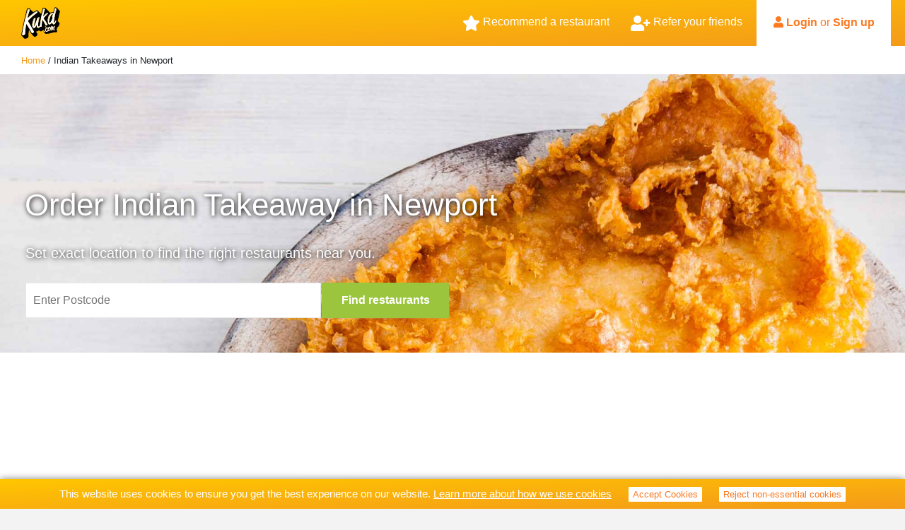

--- FILE ---
content_type: text/html; charset=utf-8
request_url: https://www.kukd.com/indian-takeaway/newport
body_size: 8630
content:
<!DOCTYPE html><html lang="en"><head hrefLang="en"><meta charSet="utf-8" class="next-head"/><title class="next-head">Indian Takeaways and Restaurants near me in Newport | Order from Kukd.</title><meta name="keywords" class="next-head"/><meta name="description" content="Order Indian food online from the best Indian takeaways near you in Newport at Kukd.com! We also offer a table booking and reservation service for select restaurants." class="next-head"/><link rel="preload" href="/_next/static/HBECj1gRoWumfgSh5B3V0/pages/seo/cuisine-area-takeaway.js" as="script"/><link rel="preload" href="/_next/static/HBECj1gRoWumfgSh5B3V0/pages/_app.js" as="script"/><link rel="preload" href="/_next/static/HBECj1gRoWumfgSh5B3V0/pages/_error.js" as="script"/><link rel="preload" href="/_next/static/runtime/webpack-42652fa8b82c329c0559.js" as="script"/><link rel="preload" href="/_next/static/chunks/commons.cf5e14454b889bf438aa.js" as="script"/><link rel="preload" href="/_next/static/runtime/main-b725950478f593e86b0c.js" as="script"/><meta charSet="utf-8"/><meta name="viewport" content="width=device-width, initial-scale=1, maximum-scale=1.0, user-scalable=no, shrink-to-fit=no"/><meta property="og:description" content="Order takeaway food online from restaurants near me | Kukd.com"/><meta property="og:title" content="Kukd.com"/><meta property="og:image" content="https://s3-eu-west-1.amazonaws.com/prod-consumer-cdn/img/v3/kukd.png"/><meta property="og:url" content="https://www.kukd.com"/><link rel="image_src" href="https://s3-eu-west-1.amazonaws.com/prod-consumer-cdn/img/v3/kukd.png"/><link rel="apple-touch-icon" sizes="57x57" href="/static/img/icon/apple-icon-57x57.png" hrefLang="en"/><link rel="apple-touch-icon" sizes="60x60" href="/static/img/icon/apple-icon-60x60.png" hrefLang="en"/><link rel="apple-touch-icon" sizes="72x72" href="/static/img/icon/apple-icon-72x72.png" hrefLang="en"/><link rel="apple-touch-icon" sizes="76x76" href="/static/img/icon/apple-icon-76x76.png" hrefLang="en"/><link rel="apple-touch-icon" sizes="114x114" href="/static/img/icon/apple-icon-114x114.png" hrefLang="en"/><link rel="apple-touch-icon" sizes="120x120" href="/static/img/icon/apple-icon-120x120.png" hrefLang="en"/><link rel="apple-touch-icon" sizes="144x144" href="/static/img/icon/apple-icon-144x144.png" hrefLang="en"/><link rel="apple-touch-icon" sizes="152x152" href="/static/img/icon/apple-icon-152x152.png" hrefLang="en"/><link rel="apple-touch-icon" sizes="180x180" href="/static/img/icon/apple-icon-180x180.png" hrefLang="en"/><link rel="icon" type="image/png" sizes="192x192" href="/static/img/icon/android-icon-192x192.png" hrefLang="en"/><link rel="icon" type="image/png" sizes="32x32" href="/static/img/icon/favicon-32x32.png" hrefLang="en"/><link rel="icon" type="image/png" sizes="96x96" href="/static/img/icon/favicon-96x96.png" hrefLang="en"/><link rel="icon" type="image/png" sizes="16x16" href="/static/img/icon/favicon-16x16.png" hrefLang="en"/><link rel="manifest" href="/static/img/icon/manifest.json" hrefLang="en"/><meta name="msapplication-TileColor" content="#ffffff"/><meta name="msapplication-TileImage" content="/static/img/icon/ms-icon-144x144.png"/><meta name="theme-color" content="#F7A800"/><link rel="stylesheet" href="/static/styles/css/main-all.css" hrefLang="en"/><script src="https://cdn.checkout.com/js/framesv2.min.js"></script></head><body><div id="__next"><header class="fixed-top navbar  "><div class="container-limit"><a style="height:100%" href="/"><img class="logo" src="/static/img/kukd_logo.svg" alt="kukd logo"/></a><a><img class="back-button" src="/static/img/icons/arrow-left.svg"/></a><div id="outer-container"><div><div class="bm-overlay" style="position:fixed;z-index:1000;width:100%;height:100%;background:rgba(0, 0, 0, 0.3);opacity:0;-moz-transform:translate3d(100%, 0, 0);-ms-transform:translate3d(100%, 0, 0);-o-transform:translate3d(100%, 0, 0);-webkit-transform:translate3d(100%, 0, 0);transform:translate3d(100%, 0, 0);transition:opacity 0.3s, transform 0s 0.3s"></div><div id="" class="bm-menu-wrap" style="position:fixed;right:0;z-index:1100;width:300px;height:100%;-moz-transform:translate3d(100%, 0, 0);-ms-transform:translate3d(100%, 0, 0);-o-transform:translate3d(100%, 0, 0);-webkit-transform:translate3d(100%, 0, 0);transform:translate3d(100%, 0, 0);transition:all 0.5s"><div class="bm-menu" style="height:100%;box-sizing:border-box;overflow:auto"><nav class="bm-item-list" style="height:100%"><div class="bm-item d-flex flex-column" style="display:block" tabindex="-1"><a id="home" class="menu-item" href="/"><img src="/static/img/icons/find-restaurants.svg"/> Find Restaurants</a><a id="login" class="menu-item" href="/login"><img src="/static/img/icons/signup.svg"/> Login or Signup</a><a id="refer" class="menu-item" href="/account/referrals"><img src="/static/img/icons/refer-a-friend.svg"/> Refer Friends</a><a id="refer" class="menu-item" href="/recommend-restaurant"><img src="/static/img/icons/reccomend-restaurant.svg"/> Recommend Restaurant</a></div></nav></div><div><div class="bm-cross-button" style="position:absolute;width:24px;height:24px;right:8px;top:8px"><span style="position:absolute;top:6px;right:14px"><span class="bm-cross" style="position:absolute;width:3px;height:14px;transform:rotate(45deg)"></span><span class="bm-cross" style="position:absolute;width:3px;height:14px;transform:rotate(-45deg)"></span></span><button style="position:absolute;left:0;top:0;width:100%;height:100%;margin:0;padding:0;border:none;font-size:0;background:transparent;cursor:pointer" tabindex="-1">Close Menu</button></div></div></div><div><div class="bm-burger-button" style="z-index:1000"><img src="/static/img/icons/burger-menu.svg" class="bm-icon" style="width:100%;height:100%"/><button style="position:absolute;left:0;top:0;width:100%;height:100%;margin:0;padding:0;border:none;font-size:0;background:transparent;cursor:pointer">Open Menu</button></div></div></div></div><div class="nav-tabs"><div class="refer-a-friend-btn" title="Recommend a restaurant"><span class="icon fas fa-star"></span>  Recommend a restaurant</div><div class="refer-a-friend-btn" title="Refer your friends"><span class="fas fa-user-plus"></span>  Refer your friends</div><div class="user-tab"><div class="logged-out-user"><span class="fas fa-user"></span> <a>Login</a> or <a href="/register">Sign up</a></div></div></div></div></header><div class="breadcrumbs"><div class="container-limit"><p class="crumbs"><span itemscope="" itemType="http://data-vocabulary.org/Breadcrumb"><a itemProp="url" href="/"><span itemProp="title">Home</span></a></span> / <span itemscope="" itemType="http://data-vocabulary.org/Breadcrumb"><a itemProp="url" href=""><span itemProp="title">indian-takeaway</span></a></span> / <!-- -->newport</p></div></div><div class="heroSection"><div class="heroContent"><h1>Order Indian Takeaway in Newport</h1><h2>Set exact location to find the right restaurants near you.</h2><div class="postcode-search"><input type="text" placeholder="Enter Postcode" maxLength="8" autoComplete="on" class="postcode-input" data-hj-whitelist="true"/><button class="search-button button-kukd"><span class="align-self-center ">Find restaurants<span class="fas fa-search ml-2"></span></span></button></div></div></div><div class="container-fluid"><div class="page-content"><div class="cuisine-takeaway-main"><span class="seo-content-container"><p>In the mood for a creamy Chicken Korma? Or perhaps you’re pushing the boat out and risking a deadly Phaal? Whatever your choice, you’re sure to be able to find the perfect Indian takeaway in Newport thanks to Kukd.com. We’ve compiled a list of what we feel are some of the best Indian takeaways in the Newport area and we’re sure you’ll love them too.</p>
<p>All you have to do to order is pop your postcode in the search bar and select the takeaways of your choice. So whether you’re in Cwmbran or Blackwood, you’re certain to find a Newport Indian takeaway that’s right for you.  </p></span><span class="main-container"><div class="seo-restaurant-list"><h2>Indian<!-- --> Takeaways &amp; Restaurants in<!-- --> <!-- -->Newport</h2><div class="seo-restaurant-lists"><div class="seo-restaurant-list-left"><div class="card m-2 p-2"><div class="seo-restaurant-link"><a href="/restaurant/mehrajexpress-risca">Mehraj Express</a></div><div class="seo-restaurant-address">22 Main Street<!-- -->, <!-- -->Gwent<!-- -->, <!-- -->NP11 4PT</div></div><div class="card m-2 p-2"><div class="seo-restaurant-link"><a href="/restaurant/simlaspice-newport">Simla Spice Newport</a></div><div class="seo-restaurant-address">432 Corporation Road<!-- -->, <!-- -->Gwent<!-- -->, <!-- -->NP19 0GA</div></div><div class="card m-2 p-2"><div class="seo-restaurant-link"><a href="/restaurant/the-three-mughals-newport">The Three Mughals</a></div><div class="seo-restaurant-address">7 Western Valley Road<!-- -->, <!-- -->Newport<!-- -->, <!-- -->NP10 9DS</div></div><div class="card m-2 p-2"><div class="seo-restaurant-link"><a href="/restaurant/paprika-newportnp19">Paprika</a></div><div class="seo-restaurant-address">16 Church Road<!-- -->, <!-- -->Newport<!-- -->, <!-- -->NP19 7EJ</div></div><div class="card m-2 p-2"><div class="seo-restaurant-link"><a href="/restaurant/goldentandoori-newport">Golden Tandoori</a></div><div class="seo-restaurant-address">50 Clarence place<!-- -->, <!-- -->Newport<!-- -->, <!-- -->NP19 0AH</div></div><div class="card m-2 p-2"><div class="seo-restaurant-link"><a href="/restaurant/pengamspice-blackwood">Pengam Spice</a></div><div class="seo-restaurant-address">Brittania House<!-- -->, <!-- -->Gwent<!-- -->, <!-- -->NP12 3TB</div></div><div class="card m-2 p-2"><div class="seo-restaurant-link"><a href="/restaurant/mirchi-caerleon">Mirchi</a></div><div class="seo-restaurant-address">139 Caerleon Road<!-- -->, <!-- -->Newport<!-- -->, <!-- -->NP19 7FW</div></div><div class="card m-2 p-2"><div class="seo-restaurant-link"><a href="/restaurant/vanillaspice-newport">Vanilla Spice</a></div><div class="seo-restaurant-address">Lyne Road<!-- -->, <!-- -->Gwent<!-- -->, <!-- -->NP20 5JG</div></div><div class="card m-2 p-2"><div class="seo-restaurant-link"><a href="/restaurant/bengal-cymru">Bengal Cymru</a></div><div class="seo-restaurant-address">Bengal Cymru<!-- -->, <!-- -->Newport<!-- -->, <!-- -->NP11 6AZ</div></div><div class="card m-2 p-2"><div class="seo-restaurant-link"><a href="/restaurant/handi-risca-indian">Handi</a></div><div class="seo-restaurant-address">74 Tredegar Street<!-- -->, <!-- -->Gwent<!-- -->, <!-- -->NP11 6BW</div></div><div class="card m-2 p-2"><div class="seo-restaurant-link"><a href="/restaurant/spicy-aroma-balti-newport">Spicy Aroma Balti</a></div><div class="seo-restaurant-address">191 Caerleon Road<!-- -->, <!-- -->Gwent<!-- -->, <!-- -->NP19 7HA</div></div><div class="card m-2 p-2"><div class="seo-restaurant-link"><a href="/restaurant/the-currykitchen-cwmbran">The Curry Kitchen</a></div><div class="seo-restaurant-address">9 Edlogan Square<!-- -->, <!-- -->Gwent<!-- -->, <!-- -->NP44 2NR</div></div><div class="card m-2 p-2"><div class="seo-restaurant-link"><a href="/restaurant/doniya-ebbw-vale">Doniya Indian Takeaway</a></div><div class="seo-restaurant-address">6 Market Square<!-- -->, <!-- -->Gwent<!-- -->, <!-- -->NP23 6HR</div></div><div class="card m-2 p-2"><div class="seo-restaurant-link"><a href="/restaurant/tiffins-buffet">Tiffins</a></div><div class="seo-restaurant-address">4 Glyndwr Road<!-- -->, <!-- -->Gwent<!-- -->, <!-- -->NP44 1QS</div></div></div><div class="seo-restaurant-list-right"><div class="card m-2 p-2"><div class="seo-restaurant-link"><a href="/restaurant/hungry-elephant">Hungry Elephant</a></div><div class="seo-restaurant-address">Unit 1 Boxer Trading Estate<!-- -->, <!-- -->Gwent<!-- -->, <!-- -->NP18 3NY</div></div><div class="card m-2 p-2"><div class="seo-restaurant-link"><a href="/restaurant/tamarindexpresspontypool">Tamarind Express Pontypool</a></div><div class="seo-restaurant-address">Cwmynyscoy Road<!-- -->, <!-- -->Gwent<!-- -->, <!-- -->NP4 5SG</div></div><div class="card m-2 p-2"><div class="seo-restaurant-link"><a href="/restaurant/chilli-express-newport">Chilli Express</a></div><div class="seo-restaurant-address">12 Risca Road<!-- -->, <!-- -->Gwent<!-- -->, <!-- -->NP20 4JW</div></div><div class="card m-2 p-2"><div class="seo-restaurant-link"><a href="/restaurant/threeelephants">Three Elephants Indian Cuisine</a></div><div class="seo-restaurant-address">Chepstow Road<!-- -->, <!-- -->Llandevaud<!-- -->, <!-- -->NP18 2AA</div></div><div class="card m-2 p-2"><div class="seo-restaurant-link"><a href="/restaurant/tamarindcwmbran">Tamarind Cwmbran</a></div><div class="seo-restaurant-address">Blenheim Road<!-- -->, <!-- -->Gwent<!-- -->, <!-- -->NP44 4SY</div></div><div class="card m-2 p-2"><div class="seo-restaurant-link"><a href="/restaurant/balti-king-cwmbran">Balti King Cwmbran</a></div><div class="seo-restaurant-address">13 Richmond Road<!-- -->, <!-- -->Cwmbran<!-- -->, <!-- -->NP44 1EG</div></div><div class="card m-2 p-2"><div class="seo-restaurant-link"><a href="/restaurant/tandoorihaven-cwmcarn">Tandoori Haven</a></div><div class="seo-restaurant-address">68 Newport Road, Cwmcarn<!-- -->, <!-- -->Gwent<!-- -->, <!-- -->NP11 7NA</div></div><div class="card m-2 p-2"><div class="seo-restaurant-link"><a href="/restaurant/wok-masala-cwmbran">Wok Masala Cwmbran</a></div><div class="seo-restaurant-address">27 Victoria Street<!-- -->, <!-- -->Gwent<!-- -->, <!-- -->NP44 3JN</div></div><div class="card m-2 p-2"><div class="seo-restaurant-link"><a href="/restaurant/railway-tandoori">Railway Tandoori</a></div><div class="seo-restaurant-address">7-9 Mill Street<!-- -->, <!-- -->Newport<!-- -->, <!-- -->NP20 5GZ</div></div><div class="card m-2 p-2"><div class="seo-restaurant-link"><a href="/restaurant/the-banana-leaf">The Banana Leaf</a></div><div class="seo-restaurant-address">Nelson Street<!-- -->, <!-- -->Monmouthshire<!-- -->, <!-- -->NP16 5HT</div></div><div class="card m-2 p-2"><div class="seo-restaurant-link"><a href="/restaurant/tarana-newport">Tarana</a></div><div class="seo-restaurant-address">122 Chepstow Road<!-- -->, <!-- -->Maindee<!-- -->, <!-- -->NP19 8EF</div></div><div class="card m-2 p-2"><div class="seo-restaurant-link"><a href="/restaurant/hatti-newport">Hatti</a></div><div class="seo-restaurant-address">77-78 Lower Dock Street<!-- -->, <!-- -->Gwent<!-- -->, <!-- -->NP20 1EH</div></div><div class="card m-2 p-2"><div class="seo-restaurant-link"><a href="/restaurant/misbahtandoori-restaurant">The Misbah Tandoori Restaurant</a></div><div class="seo-restaurant-address">9 Priory Street<!-- -->, <!-- -->Gwent<!-- -->, <!-- -->NP25 3BR</div></div></div></div><a class="button-recommend" href="/recommend-restaurant">Can&#x27;t see the restaurant you like? Why not recommend them by clicking here</a></div></span></div></div></div><footer class="footer"><div class="footer-main"><span class="footer-col"><span><a href="login">Login</a> /<!-- --> <a href="register">Signup</a></span><span><a href="about">About</a></span><span><a href="kukd-points">Kukd Points</a></span></span><span class="footer-col"><span><a href="/indian-takeaway">Indian Takeaway</a></span><span><a href="/pizza-delivery">Pizza Delivery</a></span><span><a href="takeaway">All Cuisines</a></span></span><span class="footer-col"><a href="/takeaway/manchester">Manchester</a><a href="/takeaway/cardiff">Cardiff</a><a href="/takeaway/birmingham">Birmingham</a><a href="/takeaway/bristol">Bristol</a><a href="takeaway">All Locations</a></span><span class="footer-images"><span><a href="https://itunes.apple.com/gb/app/kukd-takeaway-food-delivery-and-reservations/id1052050079"><span class="" style="display:inline-block;height:0;width:0"></span></a></span><span><a href="https://play.google.com/store/apps/details?id=com.kukd"><span class="" style="display:inline-block;height:0;width:0"></span></a></span></span><span class="footer-col"><span><a href="privacy-policy">Privacy Policy / T&amp;Cs</a></span><span><a href="cookies">How we use cookies</a></span><span><a href="contact">Contact Us</a></span><span><a href="faq">FAQs</a></span></span></div><div class="footer-social"><span><a href="https://www.facebook.com/getkukd/"><span class="social-logo fab fa-facebook-f"></span></a></span><a href="https://twitter.com/GetKukd"><span class="social-logo fab fa-twitter ml-2 mr-2"></span></a><a href="https://www.instagram.com/get_kukd/"><span class="social-logo fab fa-instagram"></span></a></div><div class="footer-sub"><p>© <!-- --> <!-- -->2026<!-- --> All rights reserved</p></div></footer><div id="cookie-banner" style="position:fixed;bottom:0;width:100%;left:0;z-index:1000;box-shadow:0px 0px 10px 0px grey"><div class="d-flex d-column justify-content-center" style="background:linear-gradient(to bottom right, #ffc600, #f49a19);color:white;font-size:11pt;padding:10px 15px"><div class="d-flex align-items-center" style="text-align:center"><div>This website uses cookies to ensure you get the best experience on our website. <a style="color:white;text-decoration:underline" href="/cookies">Learn more about how we use cookies</a></div><button class="cookies-accept-button white-button ml-4 button-kukd" style="font-size:10pt;color:#fa7921;font-weight:500"><span class="align-self-center ">Accept Cookies</span></button><button class="cookies-accept-button white-button ml-4 button-kukd" style="font-size:10pt;color:#fa7921;font-weight:500"><span class="align-self-center ">Reject non-essential cookies</span></button></div></div></div></div><script>__NEXT_DATA__ = {"props":{"store":{},"isServer":true,"initialState":{"killswitchData":{"globalOrderingDisabled":false,"banners":[]},"loading":false,"routePath":{"currentRoutePath":"/indian-takeaway/newport","prevRoutePath":"/"},"accountData":{"loggedIn":false,"cookiesAccepted":false,"favouriteRestaurants":[]},"kukdPointsData":{"available":0,"pending":0,"total":0},"error":{},"location":{},"cuisines":[],"restaurantListingData":{"filtering":{"basicFilters":[],"cuisineFilters":[],"queryFilters":[]},"displayFilters":false,"isFavourite":false},"restaurantData":{"editingSetMeal":null,"editingItemWithOptions":null,"displayOnlyBasket":false,"displayCategories":false,"defaultTabIndex":0,"favouritesList":[]},"basketData":{"uuid":null,"restaurantID":null,"items":[],"setMeals":[],"itemsSubTotal":0,"setMealsSubTotal":0,"deliveryCollectionState":{"deliverySelected":false,"collectionSelected":false},"deliveryAddress":{"id":null,"isValid":false},"deliveryCost":-1,"serviceCharge":0,"bagCharge":0,"is_paid":0,"kukdPointsToSpend":0,"appliedPromos":[],"appliedVoucher":null,"value":0,"updatingBasket":false,"displayFullscreenBasket":false,"feedAChildCharge":0,"feedAChildOptIn":0,"basketList":[],"selectedTimeslot":{},"chosenPaymentType":0},"menuSearchData":{"searchStr":"","setMealIDs":[],"foundItems":[]},"checkoutData":{"currentStep":0,"selectedTimeslot":null,"deliveryAddresses":[],"paymentCards":[],"chosenPaymentType":-1,"specialInstructions":"","billingAddress":{"houseNo":"","streetName":"","city":"","postcode":"","storeMyCard":false},"mobileVerification":{"mobileNo":"","verificationRequested":false,"verificationCode":"","isVerified":false},"kukdPoints":{"isFetchingPoints":false,"isApplyingPoints":false,"pointsToApply":null},"paymentResponse":{}},"reOrderData":{"orderData":{},"missingItems":{"items":[],"setMeals":[]},"changedItems":{"items":[],"setMeals":[]}},"modalData":{"visible":false,"config":{"title":"Alert","description":"","overrideContent":"","buttons":[{"text":"OK","className":"green-button"}],"animTime":500,"backgroundColor":"#94949499"}},"visibleCategoriesData":{"isSmoothScrolling":false,"onScreenCategories":[]},"whitelabelData":{"isWhitelabel":false,"restaurantURL":"","menuItems":[]},"burgerMenu":{"isOpen":false}},"initialProps":{"pageProps":{"title":"Indian Takeaways and Restaurants near me in Newport | Order from Kukd.","description":"Order Indian food online from the best Indian takeaways near you in Newport at Kukd.com! We also offer a table booking and reservation service for select restaurants.","breadcrumbs":true,"basketMini":false,"loader":true,"cuisineData":{"id":1,"name":"Indian","status":1,"priority":1},"areaData":{"id":73,"postcode_area":"NP","name":"Newport","country":"WALES"},"restaurants":[{"logo_url":"https://production-partner-cdn.kukd.com/ccda218e-b9b8-4815-bf38-9cabfb253c46/logo_mobile.png","id":939,"name":"Mehraj Express","address_line1":"22 Main Street","address_line2":"Crumlin","address_line3":"","county":"Gwent","postcode":"NP11 4PT","url":"mehrajexpress-risca","reviews_average":4.2},{"logo_url":"https://production-partner-cdn.kukd.com/77f3eb80-88e3-4cf5-87f8-91f02acd6d6c/logo_mobile.png","id":1014,"name":"Simla Spice Newport","address_line1":"432 Corporation Road","address_line2":"Newport","address_line3":"","county":"Gwent","postcode":"NP19 0GA","url":"simlaspice-newport","reviews_average":4.7},{"logo_url":"https://production-partner-cdn.kukd.com/af66e5b0-d8ea-44ae-9cd4-a8db4e197438/logo_mobile.png","id":4031,"name":"The Three Mughals","address_line1":"7 Western Valley Road","address_line2":"Pye Corner","address_line3":null,"county":"Newport","postcode":"NP10 9DS","url":"the-three-mughals-newport","reviews_average":4.8},{"logo_url":"https://production-partner-cdn.kukd.com/9038e571-995e-44a4-9e12-8b2608424059/logo_mobile.png","id":4532,"name":"Paprika","address_line1":"16 Church Road","address_line2":null,"address_line3":null,"county":"Newport","postcode":"NP19 7EJ","url":"paprika-newportnp19","reviews_average":4.6},{"logo_url":"https://production-partner-cdn.kukd.com/9ecd255d-d5c5-46bc-a107-386a005b4237/logo_mobile.png","id":4635,"name":"Golden Tandoori","address_line1":"50 Clarence place","address_line2":null,"address_line3":"Gwent","county":"Newport","postcode":"NP19 0AH","url":"goldentandoori-newport","reviews_average":4.9},{"logo_url":"https://production-partner-cdn.kukd.com/5a1fb329-7bdf-483e-869f-b7fc6169f0ea/logo_mobile.png","id":4711,"name":"Pengam Spice","address_line1":"Brittania House","address_line2":"Pengam Road","address_line3":"Blackwood","county":"Gwent","postcode":"NP12 3TB","url":"pengamspice-blackwood","reviews_average":4.8},{"logo_url":"https://production-partner-cdn.kukd.com/5c3d282b-6f22-4dab-8ecc-7c208a67ebe1/logo_mobile.png","id":4777,"name":"Mirchi","address_line1":"139 Caerleon Road","address_line2":"Caerleon","address_line3":"","county":"Newport","postcode":"NP19 7FW","url":"mirchi-caerleon","reviews_average":5},{"logo_url":"https://production-partner-cdn.kukd.com/2e41b6aa-2904-4dae-8962-dc5997bb4ef8/logo_mobile.png","id":4798,"name":"Vanilla Spice","address_line1":"Lyne Road","address_line2":"Newport","address_line3":null,"county":"Gwent","postcode":"NP20 5JG","url":"vanillaspice-newport","reviews_average":4.9},{"logo_url":"https://production-partner-cdn.kukd.com/10dda099-0ea4-4470-ad36-9c917fc59192/logo_mobile.png","id":5000,"name":"Bengal Cymru","address_line1":"Bengal Cymru","address_line2":"Commercial Street","address_line3":"Risca","county":"Newport","postcode":"NP11 6AZ","url":"bengal-cymru","reviews_average":4.5},{"logo_url":"https://production-partner-cdn.kukd.com/38d185be-3214-4b2d-8709-6ad2d948bcc6/logo_mobile.png","id":5361,"name":"Handi","address_line1":"74 Tredegar Street","address_line2":"Risca","address_line3":null,"county":"Gwent","postcode":"NP11 6BW","url":"handi-risca-indian","reviews_average":4.7},{"logo_url":"https://production-partner-cdn.kukd.com/4e29c96c-2fbd-42bb-96fe-b873cb2fdbb5/logo_mobile.png","id":5435,"name":"Spicy Aroma Balti","address_line1":"191 Caerleon Road","address_line2":"Newport","address_line3":"","county":"Gwent","postcode":"NP19 7HA","url":"spicy-aroma-balti-newport","reviews_average":4.8},{"logo_url":"https://production-partner-cdn.kukd.com/90a123ed-641c-4341-bd2d-36d5a3e87e84/logo_mobile.png","id":5619,"name":"The Curry Kitchen","address_line1":"9 Edlogan Square","address_line2":"Croseyceiliog","address_line3":"Cwmbran","county":"Gwent","postcode":"NP44 2NR","url":"the-currykitchen-cwmbran","reviews_average":0},{"logo_url":"https://production-partner-cdn.kukd.com/23968fdb-2f73-4d2e-8f3b-2c4404785aa3/logo_mobile.png","id":5667,"name":"Doniya Indian Takeaway","address_line1":"6 Market Square","address_line2":"Ebbw Vale","address_line3":null,"county":"Gwent","postcode":"NP23 6HR","url":"doniya-ebbw-vale","reviews_average":4.8},{"logo_url":"https://production-partner-cdn.kukd.com/84897aad-daa4-473e-8680-40faadc52dd5/logo_mobile.png","id":5668,"name":"Tiffins","address_line1":"4 Glyndwr Road","address_line2":"Cwmbran","address_line3":null,"county":"Gwent","postcode":"NP44 1QS","url":"tiffins-buffet","reviews_average":4.9},{"logo_url":"https://production-partner-cdn.kukd.com/f86da28d-b6c6-4d5f-b508-2fe8146134c0/logo_mobile.png","id":5700,"name":"Hungry Elephant","address_line1":"Unit 1 Boxer Trading Estate","address_line2":"Boxer Trading Estate","address_line3":"Ponthir Road","county":"Gwent","postcode":"NP18 3NY","url":"hungry-elephant","reviews_average":5},{"logo_url":"https://production-partner-cdn.kukd.com/6620024c-2787-4cc4-8482-3be0b2977cec/logo_mobile.png","id":5705,"name":"Tamarind Express Pontypool","address_line1":"Cwmynyscoy Road","address_line2":"Pontypool","address_line3":null,"county":"Gwent","postcode":"NP4 5SG","url":"tamarindexpresspontypool","reviews_average":3.8},{"logo_url":"https://production-partner-cdn.kukd.com/2dfa5a71-c4f3-46ec-a5c4-b66cd846fcc6/logo_mobile.png","id":5759,"name":"Chilli Express","address_line1":"12 Risca Road","address_line2":"Newport","address_line3":"Newport","county":"Gwent","postcode":"NP20 4JW","url":"chilli-express-newport","reviews_average":0},{"logo_url":"https://production-partner-cdn.kukd.com/ae65f45e-f91f-4e5c-8e55-1028bd8d0e78/logo_mobile.png","id":5761,"name":"Three Elephants Indian Cuisine","address_line1":"Chepstow Road","address_line2":"Llandevaud","address_line3":null,"county":"Llandevaud","postcode":"NP18 2AA","url":"threeelephants","reviews_average":4.9},{"logo_url":"https://production-partner-cdn.kukd.com/794f8635-0040-49e4-922f-277865749c2f/logo_mobile.png","id":5766,"name":"Tamarind Cwmbran","address_line1":"Blenheim Road","address_line2":"St Dials","address_line3":null,"county":"Gwent","postcode":"NP44 4SY","url":"tamarindcwmbran","reviews_average":0},{"logo_url":"https://production-partner-cdn.kukd.com/2d0b33c0-f7df-4a0a-89fb-e8cfe1d89a36/logo_mobile.png","id":5782,"name":"Balti King Cwmbran","address_line1":"13 Richmond Road","address_line2":"Pontnewydd","address_line3":null,"county":"Cwmbran","postcode":"NP44 1EG","url":"balti-king-cwmbran","reviews_average":4.2},{"logo_url":"https://production-partner-cdn.kukd.com/d73f1d25-eb17-4807-910b-5f4477c228eb/logo_mobile.png","id":5784,"name":"Tandoori Haven","address_line1":"68 Newport Road, Cwmcarn","address_line2":null,"address_line3":null,"county":"Gwent","postcode":"NP11 7NA","url":"tandoorihaven-cwmcarn","reviews_average":0},{"logo_url":"https://production-partner-cdn.kukd.com/74468205-50a0-4239-91c2-4fe69cad7081/logo_mobile.png","id":5792,"name":"Wok Masala Cwmbran","address_line1":"27 Victoria Street","address_line2":"Old Cwmbran","address_line3":"Cwmbran","county":"Gwent","postcode":"NP44 3JN","url":"wok-masala-cwmbran","reviews_average":5},{"logo_url":"https://production-partner-cdn.kukd.com/a9c291e3-ba3e-435d-bca1-54608cc48ee8/logo_mobile.png","id":5803,"name":"Railway Tandoori","address_line1":"7-9 Mill Street","address_line2":null,"address_line3":null,"county":"Newport","postcode":"NP20 5GZ","url":"railway-tandoori","reviews_average":0},{"logo_url":"https://production-partner-cdn.kukd.com/8759f202-3731-4482-8e00-1ce398abb03c/logo_mobile.png","id":5815,"name":"The Banana Leaf","address_line1":"Nelson Street","address_line2":"Chepstow","address_line3":null,"county":"Monmouthshire","postcode":"NP16 5HT","url":"the-banana-leaf","reviews_average":5},{"logo_url":"https://production-partner-cdn.kukd.com/0ed8eccd-68a1-4ace-9880-e410f4f2fed4/logo_mobile.png","id":5830,"name":"Tarana","address_line1":"122 Chepstow Road","address_line2":null,"address_line3":null,"county":"Maindee","postcode":"NP19 8EF","url":"tarana-newport","reviews_average":0},{"logo_url":"https://production-partner-cdn.kukd.com/df6de38e-6015-4a56-a309-45bf448d8d79/logo_mobile.png","id":5833,"name":"Hatti","address_line1":"77-78 Lower Dock Street","address_line2":"Newport","address_line3":null,"county":"Gwent","postcode":"NP20 1EH","url":"hatti-newport","reviews_average":4.8},{"logo_url":"https://production-partner-cdn.kukd.com/a24efb71-24b0-401b-ad91-6bd261d3c1ce/logo_mobile.png","id":5840,"name":"The Misbah Tandoori Restaurant","address_line1":"9 Priory Street","address_line2":"Monmouth","address_line3":null,"county":"Gwent","postcode":"NP25 3BR","url":"misbahtandoori-restaurant","reviews_average":0}],"seoPathnameOverride":"/indian-takeaway/newport","content":"\u003cp\u003eIn the mood for a creamy Chicken Korma? Or perhaps you’re pushing the boat out and risking a deadly Phaal? Whatever your choice, you’re sure to be able to find the perfect Indian takeaway in Newport thanks to Kukd.com. We’ve compiled a list of what we feel are some of the best Indian takeaways in the Newport area and we’re sure you’ll love them too.\u003c/p\u003e\r\n\u003cp\u003eAll you have to do to order is pop your postcode in the search bar and select the takeaways of your choice. So whether you’re in Cwmbran or Blackwood, you’re certain to find a Newport Indian takeaway that’s right for you.  \u003c/p\u003e"}}},"page":"/seo/cuisine-area-takeaway","query":{"cuisineType":"indian","postcodeArea":"newport"},"buildId":"HBECj1gRoWumfgSh5B3V0","runtimeConfig":{"GTM_ID":"GTM-N9CJM7B","BUGSNAG_API_KEY":"170a1687ebccaa35ded0f3576316d2ea","CHECKOUT_PAYMENT_PUBLIC_KEY":"pk_kvfa4mohodl74ul2vmwp7rwshue","KUKD_SOCKET_SERVICE":"https://kukd-socket.kukd.com","HCAPTCHA_TOKEN":"36d5832b-1b24-4706-99b0-414c006a0d80","CONSUMER_DOMAIN":"dev.next.kukd.com"}};__NEXT_LOADED_PAGES__=[];__NEXT_REGISTER_PAGE=function(r,f){__NEXT_LOADED_PAGES__.push([r, f])}</script><script async="" id="__NEXT_PAGE__/seo/cuisine-area-takeaway" src="/_next/static/HBECj1gRoWumfgSh5B3V0/pages/seo/cuisine-area-takeaway.js"></script><script async="" id="__NEXT_PAGE__/_app" src="/_next/static/HBECj1gRoWumfgSh5B3V0/pages/_app.js"></script><script async="" id="__NEXT_PAGE__/_error" src="/_next/static/HBECj1gRoWumfgSh5B3V0/pages/_error.js"></script><script src="/_next/static/runtime/webpack-42652fa8b82c329c0559.js" async=""></script><script src="/_next/static/chunks/commons.cf5e14454b889bf438aa.js" async=""></script><script src="/_next/static/runtime/main-b725950478f593e86b0c.js" async=""></script></body></html>

--- FILE ---
content_type: application/javascript; charset=UTF-8
request_url: https://www.kukd.com/_next/static/chunks/commons.cf5e14454b889bf438aa.js
body_size: 225098
content:
(window.webpackJsonp=window.webpackJsonp||[]).push([[0],[function(e,t,n){"use strict";e.exports=n(736)},function(e,t,n){"use strict";var r=n(167);function a(e){return(a="function"==typeof Symbol&&"symbol"==typeof Symbol.iterator?function(e){return typeof e}:function(e){return e&&"function"==typeof Symbol&&e.constructor===Symbol&&e!==Symbol.prototype?"symbol":typeof e})(e)}function i(e,t,n){return(t=function(e){var t=function(e,t){if("object"!=a(e)||!e)return e;var n=e[Symbol.toPrimitive];if(void 0!==n){var r=n.call(e,t||"default");if("object"!=a(r))return r;throw new TypeError("@@toPrimitive must return a primitive value.")}return("string"===t?String:Number)(e)}(e,"string");return"symbol"==a(t)?t:t+""}(t))in e?Object.defineProperty(e,t,{value:n,enumerable:!0,configurable:!0,writable:!0}):e[t]=n,e}var o=function(){var e=arguments.length>0&&void 0!==arguments[0]?arguments[0]:{globalOrderingDisabled:!1,banners:[]},t=arguments.length>1?arguments[1]:void 0;switch(t.type){case fe:return function(e){for(var t=1;t<arguments.length;t++){var n=null!=arguments[t]?Object(arguments[t]):{},r=Object.keys(n);"function"==typeof Object.getOwnPropertySymbols&&r.push.apply(r,Object.getOwnPropertySymbols(n).filter(function(e){return Object.getOwnPropertyDescriptor(n,e).enumerable})),r.forEach(function(t){i(e,t,n[t])})}return e}({},e,{globalOrderingDisabled:t.isDisabled,banners:t.banners});default:return e}},s=n(98),u=n.n(s),l=function(){var e=arguments.length>0&&void 0!==arguments[0]&&arguments[0],t=arguments.length>1?arguments[1]:void 0;switch(t.type){case _e:return t.loading?u.a.start():u.a.done(),t.loading;default:return e}};function c(e){return(c="function"==typeof Symbol&&"symbol"==typeof Symbol.iterator?function(e){return typeof e}:function(e){return e&&"function"==typeof Symbol&&e.constructor===Symbol&&e!==Symbol.prototype?"symbol":typeof e})(e)}function d(e,t,n){return(t=function(e){var t=function(e,t){if("object"!=c(e)||!e)return e;var n=e[Symbol.toPrimitive];if(void 0!==n){var r=n.call(e,t||"default");if("object"!=c(r))return r;throw new TypeError("@@toPrimitive must return a primitive value.")}return("string"===t?String:Number)(e)}(e,"string");return"symbol"==c(t)?t:t+""}(t))in e?Object.defineProperty(e,t,{value:n,enumerable:!0,configurable:!0,writable:!0}):e[t]=n,e}var f=function(){var e=arguments.length>0&&void 0!==arguments[0]?arguments[0]:{currentRoutePath:"/",prevRoutePath:"/"},t=arguments.length>1?arguments[1]:void 0;switch(t.type){case vn:var n=null,r=e.currentRoutePath.split("/"),a=r.length>1?r[1]:"";return"/login"===e.currentRoutePath&&"/register"===t.routePath?n=e.prevRoutePath:"/register"===e.currentRoutePath&&"/login"===t.routePath?n=e.prevRoutePath:"/forgot-password"===e.currentRoutePath&&"/login"===t.routePath&&(n=e.prevRoutePath),"restaurant"===a&&isNaN(r[2])&&(n=e.prevRoutePath),"reset-password"!==a||"/login"!==t.routePath&&"/register"!==t.routePath||(n=e.prevRoutePath),function(e){for(var t=1;t<arguments.length;t++){var n=null!=arguments[t]?Object(arguments[t]):{},r=Object.keys(n);"function"==typeof Object.getOwnPropertySymbols&&r.push.apply(r,Object.getOwnPropertySymbols(n).filter(function(e){return Object.getOwnPropertyDescriptor(n,e).enumerable})),r.forEach(function(t){d(e,t,n[t])})}return e}({},e,{prevRoutePath:null!==n?n:e.currentRoutePath,currentRoutePath:t.routePath});default:return e}},m=n(143);function _(e){return(_="function"==typeof Symbol&&"symbol"==typeof Symbol.iterator?function(e){return typeof e}:function(e){return e&&"function"==typeof Symbol&&e.constructor===Symbol&&e!==Symbol.prototype?"symbol":typeof e})(e)}function p(e){for(var t=1;t<arguments.length;t++){var n=null!=arguments[t]?Object(arguments[t]):{},r=Object.keys(n);"function"==typeof Object.getOwnPropertySymbols&&r.push.apply(r,Object.getOwnPropertySymbols(n).filter(function(e){return Object.getOwnPropertyDescriptor(n,e).enumerable})),r.forEach(function(t){h(e,t,n[t])})}return e}function h(e,t,n){return(t=function(e){var t=function(e,t){if("object"!=_(e)||!e)return e;var n=e[Symbol.toPrimitive];if(void 0!==n){var r=n.call(e,t||"default");if("object"!=_(r))return r;throw new TypeError("@@toPrimitive must return a primitive value.")}return("string"===t?String:Number)(e)}(e,"string");return"symbol"==_(t)?t:t+""}(t))in e?Object.defineProperty(e,t,{value:n,enumerable:!0,configurable:!0,writable:!0}):e[t]=n,e}var y=function(){var e=arguments.length>0&&void 0!==arguments[0]?arguments[0]:{available:0,pending:0,total:0},t=arguments.length>1?arguments[1]:void 0;switch(t.type){case Le:return p({},e,{available:t.data.kukd_points.kukd_points_total<0?0:t.data.kukd_points.kukd_points_total,total:t.data.kukd_points.kukd_points_total<0?0:t.data.kukd_points.kukd_points_total,transactions:t.transactions});case ke:return p({},e,{transactions:t.transactions});default:return e}},v=function(){var e=arguments.length>0&&void 0!==arguments[0]?arguments[0]:{},t=arguments.length>1?arguments[1]:void 0;switch(t.type){case _n:return{errorType:t.errorType,message:t.message};case pn:return{};default:return e}},g=function(){var e=arguments.length>0&&void 0!==arguments[0]?arguments[0]:{},t=arguments.length>1?arguments[1]:void 0;switch(t.type){case Te:return t.location;default:return e}},M=function(){var e=arguments.length>0&&void 0!==arguments[0]?arguments[0]:[],t=arguments.length>1?arguments[1]:void 0;switch(t.type){case De:return t.cuisines;default:return e}},b=n(35),L=n(44),k=n(22),w=n.n(k);n(104);function Y(e){return(Y="function"==typeof Symbol&&"symbol"==typeof Symbol.iterator?function(e){return typeof e}:function(e){return e&&"function"==typeof Symbol&&e.constructor===Symbol&&e!==Symbol.prototype?"symbol":typeof e})(e)}function T(e){return function(e){if(Array.isArray(e))return S(e)}(e)||function(e){if("undefined"!=typeof Symbol&&null!=e[Symbol.iterator]||null!=e["@@iterator"])return Array.from(e)}(e)||function(e,t){if(e){if("string"==typeof e)return S(e,t);var n={}.toString.call(e).slice(8,-1);return"Object"===n&&e.constructor&&(n=e.constructor.name),"Map"===n||"Set"===n?Array.from(e):"Arguments"===n||/^(?:Ui|I)nt(?:8|16|32)(?:Clamped)?Array$/.test(n)?S(e,t):void 0}}(e)||function(){throw new TypeError("Invalid attempt to spread non-iterable instance.\nIn order to be iterable, non-array objects must have a [Symbol.iterator]() method.")}()}function S(e,t){(null==t||t>e.length)&&(t=e.length);for(var n=0,r=Array(t);n<t;n++)r[n]=e[n];return r}function D(e){for(var t=1;t<arguments.length;t++){var n=null!=arguments[t]?Object(arguments[t]):{},r=Object.keys(n);"function"==typeof Object.getOwnPropertySymbols&&r.push.apply(r,Object.getOwnPropertySymbols(n).filter(function(e){return Object.getOwnPropertyDescriptor(n,e).enumerable})),r.forEach(function(t){O(e,t,n[t])})}return e}function O(e,t,n){return(t=function(e){var t=function(e,t){if("object"!=Y(e)||!e)return e;var n=e[Symbol.toPrimitive];if(void 0!==n){var r=n.call(e,t||"default");if("object"!=Y(r))return r;throw new TypeError("@@toPrimitive must return a primitive value.")}return("string"===t?String:Number)(e)}(e,"string");return"symbol"==Y(t)?t:t+""}(t))in e?Object.defineProperty(e,t,{value:n,enumerable:!0,configurable:!0,writable:!0}):e[t]=n,e}var E=function(){var e=arguments.length>0&&void 0!==arguments[0]?arguments[0]:{editingSetMeal:null,editingItemWithOptions:null,displayOnlyBasket:!1,displayCategories:!1,defaultTabIndex:0,favouritesList:[]},t=arguments.length>1?arguments[1]:void 0;switch(t.type){case Ee:return t.setMeals&&(t.setMeals=t.setMeals.map(function(e){var n=d(e,t.menuData[0]);return D({},e,{selections:n,allSelectionsComplete:h(n),isOpen:!1,isEditing:!1})})),D({},e,{restaurant:t.restaurantData,menu:t.menuData,setMeals:t.setMeals});case xe:var n=e.setMeals.filter(function(e){return e.id===t.setMeal.id})[0];n.isOpen=t.isOpen,n.isEditing=t.isEditing;var r=T(e.setMeals);return r.splice(r.indexOf(n),1,t.setMeal),D({},e,{setMeals:r,editingSetMeal:t.setMeal});case je:var a=f(t.setMealID),i=m(a,t.selectionID);return i.chosenItems=[].concat(T(i.chosenItems),[t.itemData]),a.selections=_(T(a.selections),i),a.allSelectionsComplete=h(a.selections),D({},e,{setMeals:p(T(e.setMeals),a),editingSetMeal:a});case Pe:var o=f(t.selectionData.set_meal_id),s=m(o,t.selectionData.id),u=T(s.chosenItems),l=!1;return u=u.filter(function(e){return t.ignoreExtras?e.id!==t.itemToDelete.id:!!l||!w()(e,t.itemToDelete)||(l=!0,!1)}),s.chosenItems=u,o.selections=_(T(o.selections),s),o.allSelectionsComplete=h(o.selections),D({},e,{setMeals:p(T(e.setMeals),o),editingSetMeal:o});case He:var c=f(t.setMealID);return c.isOpen=t.isOpen,c.isEditing=t.isEditing,c.selections=d(c,e.menu[0]),c.allSelectionsComplete=h(c.selections),D({},e,{setMeals:p(T(e.setMeals),c),editingSetMeal:null});case Ce:return D({},e,{displayOnlyBasket:t.val});case Ae:return D({},e,{displayCategories:t.val});case Re:return D({},e,{editingItemWithOptions:t.item});case Ne:return D({},e,{section:t.val});case Ie:return D({},e,{defaultTabIndex:t.tab});default:return e}function d(e,t){return e.details.map(function(e){if(e.selectable)return D({},e,{chosenItems:[]});var n=[];return""!==e.item_list&&null!==e.item_list&&(n=e.item_list.split(",").map(function(e){return L.a.getItemByID(t,parseInt(e))})),n=T(n).filter(function(e){return!(void 0===e||!e)}),""!==e.category_list&&null!==e.category_list&&e.category_list.split(",").map(function(e){var r=L.a.getCatByID(t,parseInt(e));r&&(n=n.concat(T(r.items)))}),""!==e.item_exclusions&&null!==e.item_exclusions&&e.item_exclusions.split(",").map(function(e){n=n.filter(function(t){return t.id!==parseInt(e)})}),n.length?n.length&&!n[0].extrastypesselections.length?D({},e,{chosenItems:n,hasOptions:!1}):D({},e,{chosenItems:[],hasOptions:!0}):D({},e,{chosenItems:[],hasOptions:!1})})}function f(t){return D({},e.setMeals.filter(function(e){if(e.id===t)return e})[0])}function m(e,t){return D({},e.selections.filter(function(e){if(e.id===t)return e})[0])}function _(e,t){var n=-1;return e.filter(function(e,r){e.id===t.id&&(n=r)}),e.splice(n,1,t),e}function p(e,t){var n=-1;return e.filter(function(e,r){e.id===t.id&&(n=r)}),e.splice(n,1,t),e}function h(e){var t=!0;return e.map(function(e){t&&(0===e.selectable&&e.hasOptions?t=e.chosenItems.length>0:e.selectable&&e.chosenItems.length!==e.units&&(t=!1))}),t}},x=n(62);function j(e){return(j="function"==typeof Symbol&&"symbol"==typeof Symbol.iterator?function(e){return typeof e}:function(e){return e&&"function"==typeof Symbol&&e.constructor===Symbol&&e!==Symbol.prototype?"symbol":typeof e})(e)}function P(e,t,n){return(t=function(e){var t=function(e,t){if("object"!=j(e)||!e)return e;var n=e[Symbol.toPrimitive];if(void 0!==n){var r=n.call(e,t||"default");if("object"!=j(r))return r;throw new TypeError("@@toPrimitive must return a primitive value.")}return("string"===t?String:Number)(e)}(e,"string");return"symbol"==j(t)?t:t+""}(t))in e?Object.defineProperty(e,t,{value:n,enumerable:!0,configurable:!0,writable:!0}):e[t]=n,e}function H(e,t){return!!(e.alias&&-1!==e.alias.toLowerCase().indexOf(t)||e.alias_ext&&-1!==e.alias_ext.toLowerCase().indexOf(t)||e.description&&-1!==e.description.toLowerCase().indexOf(t))}var C=function(){var e=arguments.length>0&&void 0!==arguments[0]?arguments[0]:{searchStr:"",setMealIDs:[],foundItems:[]},t=arguments.length>1?arguments[1]:void 0;switch(t.type){case Yt:if(!t.searchStr.length)return{searchStr:"",setMealIDs:[],foundItems:[]};var n=t.searchStr.toLowerCase(),r=[],a=[];return t.menuData.map(function(e){e.categories.map(function(e){-1!==e.name.toLowerCase().indexOf(n)?a=a.concat(e.items):e.items.map(function(e){H(e,n)&&a.push(e)})})}),t.setMeals.map(function(e){-1!==e.name.toLowerCase().indexOf(n)||-1!==e.description.toLowerCase().indexOf(n)?r.push(e.id):e.details.map(function(a){if(!i)var i=a.item_list.split(",").map(function(a){if(!i){var o=L.a.getItemByID(t.menuData[0],parseInt(a));o&&H(o,n)&&(r.push(e.id),i=!0)}})})}),function(e){for(var t=1;t<arguments.length;t++){var n=null!=arguments[t]?Object(arguments[t]):{},r=Object.keys(n);"function"==typeof Object.getOwnPropertySymbols&&r.push.apply(r,Object.getOwnPropertySymbols(n).filter(function(e){return Object.getOwnPropertyDescriptor(n,e).enumerable})),r.forEach(function(t){P(e,t,n[t])})}return e}({},e,{searchStr:n,setMealIDs:r,foundItems:a});case Tt:return{searchStr:"",setMealIDs:[],foundItems:[]};default:return e}},A=n(3);function R(e){return(R="function"==typeof Symbol&&"symbol"==typeof Symbol.iterator?function(e){return typeof e}:function(e){return e&&"function"==typeof Symbol&&e.constructor===Symbol&&e!==Symbol.prototype?"symbol":typeof e})(e)}function N(e){return function(e){if(Array.isArray(e))return I(e)}(e)||function(e){if("undefined"!=typeof Symbol&&null!=e[Symbol.iterator]||null!=e["@@iterator"])return Array.from(e)}(e)||function(e,t){if(e){if("string"==typeof e)return I(e,t);var n={}.toString.call(e).slice(8,-1);return"Object"===n&&e.constructor&&(n=e.constructor.name),"Map"===n||"Set"===n?Array.from(e):"Arguments"===n||/^(?:Ui|I)nt(?:8|16|32)(?:Clamped)?Array$/.test(n)?I(e,t):void 0}}(e)||function(){throw new TypeError("Invalid attempt to spread non-iterable instance.\nIn order to be iterable, non-array objects must have a [Symbol.iterator]() method.")}()}function I(e,t){(null==t||t>e.length)&&(t=e.length);for(var n=0,r=Array(t);n<t;n++)r[n]=e[n];return r}function F(e){for(var t=1;t<arguments.length;t++){var n=null!=arguments[t]?Object(arguments[t]):{},r=Object.keys(n);"function"==typeof Object.getOwnPropertySymbols&&r.push.apply(r,Object.getOwnPropertySymbols(n).filter(function(e){return Object.getOwnPropertyDescriptor(n,e).enumerable})),r.forEach(function(t){U(e,t,n[t])})}return e}function U(e,t,n){return(t=function(e){var t=function(e,t){if("object"!=R(e)||!e)return e;var n=e[Symbol.toPrimitive];if(void 0!==n){var r=n.call(e,t||"default");if("object"!=R(r))return r;throw new TypeError("@@toPrimitive must return a primitive value.")}return("string"===t?String:Number)(e)}(e,"string");return"symbol"==R(t)?t:t+""}(t))in e?Object.defineProperty(e,t,{value:n,enumerable:!0,configurable:!0,writable:!0}):e[t]=n,e}var W=function(){var e=arguments.length>0&&void 0!==arguments[0]?arguments[0]:{currentStep:0,selectedTimeslot:null,deliveryAddresses:[],paymentCards:[],chosenPaymentType:-1,specialInstructions:"",billingAddress:{houseNo:"",streetName:"",city:"",postcode:"",storeMyCard:!1},mobileVerification:{mobileNo:"",verificationRequested:!1,verificationCode:"",isVerified:!1},kukdPoints:{isFetchingPoints:!1,isApplyingPoints:!1,pointsToApply:null},paymentResponse:{}},t=arguments.length>1?arguments[1]:void 0;switch(t.type){case at:var n=e.chosenPaymentType;switch(JSON.parse(t.serverBasket.basket).chosenPaymentType){case-1:n=-1;break;case 1:n=2;break;case 3:0!==e.chosenPaymentType&&1!==e.chosenPaymentType&&(n=0);break;case 12:n=12}return F({},e,{chosenPaymentType:n});case Ot:return F({},e,{currentStep:t.stepNo});case Et:return A.a.sendTimeSlotToServer(t.timeslot,t.basketData,t.storeDispatch),F({},e,{selectedTimeslot:null===t.timeslot?null:{value:t.timeslot.value,display:t.timeslot.display||t.timeslot.pretty}});case xt:return F({},e,{deliveryAddresses:t.addresses});case jt:var r=N(e.deliveryAddresses).map(function(e){return e.id===t.address.id?F({},e,{selected:!0}):F({},e,{selected:!1})});return F({},e,{deliveryAddresses:r});case Pt:var a=N(e.deliveryAddresses).map(function(e){return e.id===t.addressID?F({},e,{editing:t.isEditing}):t.isEditing?F({},e,{editing:!1}):F({},e)});return F({},e,{deliveryAddresses:a});case Ht:return F({},e,{paymentCards:t.cards.map(function(e,t){return e.selected=0===t,e.card_info="",e})});case Ct:var i=N(e.paymentCards).map(function(e){return e.id===t.card.id?F({},e,{selected:!0}):F({},e,{selected:!1})});return F({},e,{paymentCards:i});case At:return F({},e,{paymentCards:N(e.paymentCards).map(function(e){return e.id===t.card.id?t.card:e})});case Rt:return F({},e,{chosenPaymentType:t.paymentType});case Nt:var o=F({},e.billingAddress,t.billingAddress);return F({},e,{billingAddress:o});case It:return F({},e,{mobileVerification:F({},e.mobileVerification,{mobileNo:t.mobileNo})});case Ft:return F({},e,{mobileVerification:F({},e.mobileVerification,{verificationRequested:t.verificationRequested})});case Ut:return F({},e,{mobileVerification:F({},e.mobileVerification,{verificationCode:t.verificationCode})});case Wt:return F({},e,{mobileVerification:F({},e.mobileVerification,{isVerified:t.isVerified})});case zt:return F({},e,{paymentResponse:t.data});case Bt:return F({},e,{specialInstructions:t.specialInstructions});case Vt:return F({},e,{kukdPoints:F({},e.kukdPoints,{isFetchingPoints:t.isFetchingPoints})});case qt:return F({},e,{kukdPoints:F({},e.kukdPoints,{pointsToApply:t.pointsToApply})});case Jt:return F({},e,{kukdPoints:F({},e.kukdPoints,{isApplyingPoints:t.isApplyingPoints})});default:return e}};function z(e){return(z="function"==typeof Symbol&&"symbol"==typeof Symbol.iterator?function(e){return typeof e}:function(e){return e&&"function"==typeof Symbol&&e.constructor===Symbol&&e!==Symbol.prototype?"symbol":typeof e})(e)}function B(e){for(var t=1;t<arguments.length;t++){var n=null!=arguments[t]?Object(arguments[t]):{},r=Object.keys(n);"function"==typeof Object.getOwnPropertySymbols&&r.push.apply(r,Object.getOwnPropertySymbols(n).filter(function(e){return Object.getOwnPropertyDescriptor(n,e).enumerable})),r.forEach(function(t){V(e,t,n[t])})}return e}function V(e,t,n){return(t=function(e){var t=function(e,t){if("object"!=z(e)||!e)return e;var n=e[Symbol.toPrimitive];if(void 0!==n){var r=n.call(e,t||"default");if("object"!=z(r))return r;throw new TypeError("@@toPrimitive must return a primitive value.")}return("string"===t?String:Number)(e)}(e,"string");return"symbol"==z(t)?t:t+""}(t))in e?Object.defineProperty(e,t,{value:n,enumerable:!0,configurable:!0,writable:!0}):e[t]=n,e}var q=function(){var e=arguments.length>0&&void 0!==arguments[0]?arguments[0]:{orderData:{},missingItems:{items:[],setMeals:[]},changedItems:{items:[],setMeals:[]}},t=arguments.length>1?arguments[1]:void 0;switch(t.type){case Mn:return B({},e,{orderData:t.orderData});case bn:return B({},e,{orderData:{}});case Ln:return B({},e,{missingItems:t.missingItems});case kn:return B({},e,{changedItems:t.changedItems});default:return e}},J=n(8),G=n.n(J);function K(e){return(K="function"==typeof Symbol&&"symbol"==typeof Symbol.iterator?function(e){return typeof e}:function(e){return e&&"function"==typeof Symbol&&e.constructor===Symbol&&e!==Symbol.prototype?"symbol":typeof e})(e)}function $(e){for(var t=1;t<arguments.length;t++){var n=null!=arguments[t]?Object(arguments[t]):{},r=Object.keys(n);"function"==typeof Object.getOwnPropertySymbols&&r.push.apply(r,Object.getOwnPropertySymbols(n).filter(function(e){return Object.getOwnPropertyDescriptor(n,e).enumerable})),r.forEach(function(t){Q(e,t,n[t])})}return e}function Q(e,t,n){return(t=function(e){var t=function(e,t){if("object"!=K(e)||!e)return e;var n=e[Symbol.toPrimitive];if(void 0!==n){var r=n.call(e,t||"default");if("object"!=K(r))return r;throw new TypeError("@@toPrimitive must return a primitive value.")}return("string"===t?String:Number)(e)}(e,"string");return"symbol"==K(t)?t:t+""}(t))in e?Object.defineProperty(e,t,{value:n,enumerable:!0,configurable:!0,writable:!0}):e[t]=n,e}var Z={visible:!1,config:{title:"Alert",description:"",overrideContent:"",buttons:[{text:"OK",className:"green-button",onClick:function(){}}],animTime:500,backgroundColor:"#94949499"}},X=function(){var e=arguments.length>0&&void 0!==arguments[0]?arguments[0]:Z,t=arguments.length>1?arguments[1]:void 0;switch(t.type){case Dn:var n=$({},e,{visible:!0,config:$({},Z.config)});return t.config.title&&(n.config.title=t.config.title),t.config.description&&(n.config.description=t.config.description),t.config.overrideContent&&(n.config.overrideContent=t.config.overrideContent),G()(t.config.buttons)||(n.config.buttons=t.config.buttons),t.config.animTime&&(n.config.animTime=t.config.animTime),t.config.backgroundColor&&(n.config.backgroundColor=t.config.backgroundColor),n;case On:return{visible:!1,config:$({},Z.config)};default:return e}};function ee(e){return(ee="function"==typeof Symbol&&"symbol"==typeof Symbol.iterator?function(e){return typeof e}:function(e){return e&&"function"==typeof Symbol&&e.constructor===Symbol&&e!==Symbol.prototype?"symbol":typeof e})(e)}function te(e){return function(e){if(Array.isArray(e))return ne(e)}(e)||function(e){if("undefined"!=typeof Symbol&&null!=e[Symbol.iterator]||null!=e["@@iterator"])return Array.from(e)}(e)||function(e,t){if(e){if("string"==typeof e)return ne(e,t);var n={}.toString.call(e).slice(8,-1);return"Object"===n&&e.constructor&&(n=e.constructor.name),"Map"===n||"Set"===n?Array.from(e):"Arguments"===n||/^(?:Ui|I)nt(?:8|16|32)(?:Clamped)?Array$/.test(n)?ne(e,t):void 0}}(e)||function(){throw new TypeError("Invalid attempt to spread non-iterable instance.\nIn order to be iterable, non-array objects must have a [Symbol.iterator]() method.")}()}function ne(e,t){(null==t||t>e.length)&&(t=e.length);for(var n=0,r=Array(t);n<t;n++)r[n]=e[n];return r}function re(e){for(var t=1;t<arguments.length;t++){var n=null!=arguments[t]?Object(arguments[t]):{},r=Object.keys(n);"function"==typeof Object.getOwnPropertySymbols&&r.push.apply(r,Object.getOwnPropertySymbols(n).filter(function(e){return Object.getOwnPropertyDescriptor(n,e).enumerable})),r.forEach(function(t){ae(e,t,n[t])})}return e}function ae(e,t,n){return(t=function(e){var t=function(e,t){if("object"!=ee(e)||!e)return e;var n=e[Symbol.toPrimitive];if(void 0!==n){var r=n.call(e,t||"default");if("object"!=ee(r))return r;throw new TypeError("@@toPrimitive must return a primitive value.")}return("string"===t?String:Number)(e)}(e,"string");return"symbol"==ee(t)?t:t+""}(t))in e?Object.defineProperty(e,t,{value:n,enumerable:!0,configurable:!0,writable:!0}):e[t]=n,e}var ie=function(){var e=arguments.length>0&&void 0!==arguments[0]?arguments[0]:{isSmoothScrolling:!1,onScreenCategories:[]},t=arguments.length>1?arguments[1]:void 0;switch(t.type){case jn:return re({},e,{isSmoothScrolling:t.val});case Pn:var n=te(e.onScreenCategories);return t.addRemoveInstructions.map(function(e){e.addCategoryIDs.map(function(e){n.indexOf(e)<0&&n.push(e)}),e.removeCategoryIDs.map(function(e){var t=n.indexOf(e);t>=0&&n.splice(t,1)})}),re({},e,{onScreenCategories:n});default:return e}};function oe(e){return(oe="function"==typeof Symbol&&"symbol"==typeof Symbol.iterator?function(e){return typeof e}:function(e){return e&&"function"==typeof Symbol&&e.constructor===Symbol&&e!==Symbol.prototype?"symbol":typeof e})(e)}function se(e){for(var t=1;t<arguments.length;t++){var n=null!=arguments[t]?Object(arguments[t]):{},r=Object.keys(n);"function"==typeof Object.getOwnPropertySymbols&&r.push.apply(r,Object.getOwnPropertySymbols(n).filter(function(e){return Object.getOwnPropertyDescriptor(n,e).enumerable})),r.forEach(function(t){ue(e,t,n[t])})}return e}function ue(e,t,n){return(t=function(e){var t=function(e,t){if("object"!=oe(e)||!e)return e;var n=e[Symbol.toPrimitive];if(void 0!==n){var r=n.call(e,t||"default");if("object"!=oe(r))return r;throw new TypeError("@@toPrimitive must return a primitive value.")}return("string"===t?String:Number)(e)}(e,"string");return"symbol"==oe(t)?t:t+""}(t))in e?Object.defineProperty(e,t,{value:n,enumerable:!0,configurable:!0,writable:!0}):e[t]=n,e}var le=function(){var e=arguments.length>0&&void 0!==arguments[0]?arguments[0]:{isWhitelabel:!1,restaurantURL:"",menuItems:[]},t=arguments.length>1?arguments[1]:void 0;switch(t.type){case An:return se({},e,{isWhitelabel:t.isWhitelabel});case Rn:var n=t.menuItems.sort(function(e,t){return e.order-t.order});return(n=n.filter(function(e){return"menu"!==e.name})).push({descriptions:"Reviews",name:"reviews",order:999,restaurant_id:n[0].restaurant_id,url:"reviews"}),se({},e,{restaurantURL:t.restaurantURL,menuItems:n});default:return e}},ce=n(672),de=Object(r.b)({killswitchData:o,loading:l,routePath:f,accountData:m.a,kukdPointsData:y,error:v,location:g,cuisines:M,restaurantListingData:b.i,restaurantData:E,basketData:x.b,menuSearchData:C,checkoutData:W,reOrderData:q,modalData:X,visibleCategoriesData:ie,whitelabelData:le,burgerMenu:ce.reducer}),fe="SET_GLOBAL_ORDERING_DISABLED",me=function(e,t){return{type:fe,isDisabled:e,banners:t}},_e="SET_LOADING",pe=function(e){return{type:_e,loading:e}},he=function(e){return{type:"GET_USER_FAVOURITES",favourites:e}},ye=function(e){return{type:"REMOVE_USER_FAVOURITES",favourites:e}},ve=function(e){return{type:"SET_LOGGED_IN",val:e}},ge=function(e){return{type:"SET_USER_DATA",userData:e}},Me=function(){return{type:"LOGOUT_USER"}},be=function(e){return{type:"SET_COOKIES_ACCEPTED",val:e}},Le="SET_KUKD_POINTS_DATA",ke="SET_KUKD_POINTS_TRANSACTIONS",we=function(e){return{type:Le,data:e}},Ye=function(e){return{type:ke,transactions:e}},Te="POPULATE_LOCATION_DATA",Se=function(e){return{type:Te,location:e}},De="POPULATE_CUISINES",Oe=function(e){return{type:De,cuisines:e}},Ee="POPULATE_RESTAURANT",xe="UPDATE_SET_MEAL",je="ADD_SET_MEAL_SELECTION",Pe="DELETE_SET_MEAL_SELECTION",He="RESET_SET_MEAL",Ce="DISPLAY_ONLY_BASKET",Ae="DISPLAY_CATEGORIES",Re="EDITING_ITEM_WITH_OPTIONS",Ne="SET_RESTAURANT_SECTION",Ie="SET_INITIAL_TAB",Fe=function(e,t,n){return{type:Ee,restaurantData:e,menuData:t,setMeals:n}},Ue=function(e,t,n){return{type:xe,setMeal:e,isOpen:t,isEditing:n}},We=function(e,t,n){return{type:je,setMealID:e,selectionID:t,itemData:n}},ze=function(e,t,n){return{type:Pe,selectionData:e,itemToDelete:t,ignoreExtras:n}},Be=function(e,t,n){return{type:He,setMealID:e,isOpen:t,isEditing:n}},Ve=function(e){return{type:Ce,val:e}},qe=function(e){return{type:Ae,val:e}},Je=function(e){return{type:Re,item:e}},Ge=function(e){return{type:Ne,val:e}},Ke=function(e){return{type:Ie,tab:e}},$e=function(e){return{type:"POPULATE_RESTAURANTS",restaurants:e}},Qe=function(e){return{type:"DISPLAY_RESTAURANTS_FILTERS",val:e}},Ze=function(e){return{type:"POPULATE_SORTING_DATA",sorting:e}},Xe=function(e){return{type:"CHANGE_SELECTED_SORT_TYPE",sortData:e}},et=function(e){return{type:"CHANGE_SELECTED_SORT_DIRECTION",sortData:e}},tt=function(e,t,n,r){return{type:"POPULATE_INITIAL_FILTERING_DATA",cuisineFilters:e,cuisines:t,restaurants:n,queryFilters:r}},nt=function(e){return{type:"TOGGLE_BASIC_FILTER",filterData:e}},rt=function(e){return{type:"TOGGLE_CUISINE_FILTER",filterData:e}},at="POPULATE_BASKET_FROM_SERVER",it=function(e){return{type:"SET_DELIVERY_ADDRESS",address:e}},ot=function(e){return{type:"GET_BASKET_LIST",baskets:e}},st=function(e){return{type:"RESET_RESTAURANT_BASKET",restaurantID:e}},ut=function(e){return{type:at,serverBasket:e}},lt=function(e,t){return{type:"ADD_ITEM_TO_BASKET",newItem:e,storeDispatch:t}},ct=function(e,t){return{type:"REMOVE_ITEM_FROM_BASKET",itemData:e,storeDispatch:t}},dt=function(e,t,n){return{type:"ADD_SET_MEAL_TO_BASKET",setMealData:e,restaurantID:t,storeDispatch:n}},ft=function(e,t,n,r){return{type:"UPDATE_SET_MEAL_IN_BASKET",originalSetMeal:e,setMeal:t,restaurantID:n,storeDispatch:r}},mt=function(e,t,n){return{type:"REMOVE_SET_MEAL_FROM_BASKET",setMealData:e,restaurantID:t,storeDispatch:n}},_t=function(e){return{type:"UPDATE_DELIVERY_COST",cost:e}},pt=function(e,t,n){return{type:"UPDATE_DELIVERY_COLLECTION_STATE",deliverySelected:e,collectionSelected:t,storeDispatch:n}},ht=function(e){return{type:"SET_UPDATING_BASKET",val:e}},yt=function(e,t){return{type:"APPLY_KUKD_POINTS_TO_BASKET",pointsToApply:e,storeDispatch:t}},vt=function(e,t){return{type:"APPLY_VOUCHER_CODE_TO_BASKET",voucherCode:e,storeDispatch:t}},gt=function(e){return{type:"REMOVE_VOUCHER_CODE_FROM_BASKET",storeDispatch:e}},Mt=function(e,t){return{type:"APPLY_MANUAL_PROMO_TO_BASKET",promoID:e,storeDispatch:t}},bt=function(e,t){return{type:"REMOVE_PROMO_FROM_BASKET",promoID:e,storeDispatch:t}},Lt=function(e){return{type:"DISPLAY_FULLSCREEN_BASKET",display:e}},kt=function(e,t,n){return{type:"SEND_SELECTED_ADDRESS_TO_SERVER",address:e,deliveryCost:t,storeDispatch:n}},wt=function(e,t){return{type:"UPDATE_FEED_A_CHILD_CHARGE",feedAChildOptIn:e,storeDispatch:t}},Yt="SEARCH_MENU",Tt="RESET_SEARCH_MENU",St=function(e,t,n){return{type:Yt,searchStr:e,menuData:t,setMeals:n}},Dt=function(){return{type:Tt}},Ot="SET_CHECKOUT_STEP",Et="SET_SELECTED_TIMESLOT",xt="POPULATE_DELIVERY_ADDRESSES",jt="SET_SELECTED_ADDRESS",Pt="SET_EDITING_ADDRESS",Ht="POPULATE_PAYMENT_CARDS",Ct="SET_SELECTED_PAYMENT_CARD",At="UPDATE_CARD_INFO",Rt="SET_PAYMENT_TYPE",Nt="SET_BILLING_ADDRESS",It="UPDATE_MOBILE_TO_VERIFY",Ft="UPDATE_MOBILE_VERIFICATION_REQUESTED",Ut="UPDATE_VERIFICATION_CODE",Wt="UPDATE_MOBILE_IS_VERIFIED",zt="UPDATE_PAYMENT_RESPONSE",Bt="UPDATE_SPECIAL_INSTRUCTIONS",Vt="SET_FETCHING_KUKD_POINTS",qt="SET_KUKD_POINTS_ENTERED",Jt="SET_APPLYING_KUKD_POINTS",Gt=function(e){return{type:Ot,stepNo:e}},Kt=function(e,t,n){return{type:Et,timeslot:e,basketData:t,storeDispatch:n}},$t=function(e,t){return{type:xt,restaurant_id:e,addresses:t}},Qt=function(e,t){return{type:jt,address:e,storeDispatch:t}},Zt=function(e,t,n){return{type:Pt,addressID:e,isEditing:t,storeDispatch:n}},Xt=function(e){return{type:Ht,cards:e}},en=function(e){return{type:Ct,card:e}},tn=function(e){return{type:At,card:e}},nn=function(e,t){return{type:Rt,paymentType:e,storeDispatch:t}},rn=function(e){return{type:Nt,billingAddress:e}},an=function(e){return{type:It,mobileNo:e}},on=function(e){return{type:Ft,verificationRequested:e}},sn=function(e){return{type:Ut,verificationCode:e}},un=function(e){return{type:Wt,isVerified:e}},ln=function(e){return{type:zt,data:e}},cn=function(e){return{type:Bt,specialInstructions:e}},dn=function(e){return{type:Vt,isFetchingPoints:e}},fn=function(e){return{type:qt,pointsToApply:e}},mn=function(e){return{type:Jt,isApplyingPoints:e}},_n="DISPATCH_ERROR",pn="CLEAR_ERROR",hn=function(e,t){return{type:_n,errorType:e,message:t}},yn=function(){return{type:pn}},vn="UPDATE_ROUTE_PATH",gn=function(e){return{type:vn,routePath:e}},Mn="POPULATE_REORDER_DATA",bn="CLEAR_REORDER_DATA",Ln="POPULATE_MISSING_ITEMS",kn="POPULATE_CHANGED_ITEMS",wn=function(e){return{type:Mn,orderData:e}},Yn=function(){return{type:bn}},Tn=function(e){return{type:Ln,missingItems:e}},Sn=function(e){return{type:kn,changedItems:e}},Dn="SHOW_MODAL",On="HIDE_MODAL",En=function(e){return{type:Dn,config:e}},xn=function(){return{type:On}},jn="SET_IS_SMOOTH_SCROLLING",Pn="UPDATE_ON_SCREEN_CATEGORIES",Hn=function(e){return{type:jn,val:e}},Cn=function(e){return{type:Pn,addRemoveInstructions:e}},An="SET_IS_WHITELABEL",Rn="POPULATE_WHITELABEL",Nn=function(e){return{type:An,isWhitelabel:e}},In=function(e,t){return{type:Rn,restaurantURL:e,menuItems:t}};n.d(t,"gc",function(){return Fn}),n.d(t,"db",function(){return fe}),n.d(t,"Mc",function(){return me}),n.d(t,"lb",function(){return _e}),n.d(t,"Tc",function(){return pe}),n.d(t,"mb",function(){return"SET_LOGGED_IN"}),n.d(t,"tb",function(){return"SET_USER_DATA"}),n.d(t,"v",function(){return"LOGOUT_USER"}),n.d(t,"eb",function(){return"SET_GOOGLE_USER_DATA"}),n.d(t,"bb",function(){return"SET_FACEBOOK_USER_DATA"}),n.d(t,"Y",function(){return"SET_COOKIES_ACCEPTED"}),n.d(t,"t",function(){return"GET_USER_FAVOURITES"}),n.d(t,"M",function(){return"REMOVE_USER_FAVOURITES"}),n.d(t,"dc",function(){return he}),n.d(t,"xc",function(){return ye}),n.d(t,"Uc",function(){return ve}),n.d(t,"bd",function(){return ge}),n.d(t,"fc",function(){return Me}),n.d(t,"Ic",function(){return be}),n.d(t,"ib",function(){return Le}),n.d(t,"kb",function(){return ke}),n.d(t,"Qc",function(){return we}),n.d(t,"Sc",function(){return Ye}),n.d(t,"B",function(){return Te}),n.d(t,"mc",function(){return Se}),n.d(t,"y",function(){return De}),n.d(t,"jc",function(){return Oe}),n.d(t,"F",function(){return Ee}),n.d(t,"Ib",function(){return xe}),n.d(t,"b",function(){return je}),n.d(t,"k",function(){return Pe}),n.d(t,"R",function(){return He}),n.d(t,"o",function(){return Ce}),n.d(t,"m",function(){return Ae}),n.d(t,"q",function(){return Re}),n.d(t,"ob",function(){return Ne}),n.d(t,"fb",function(){return Ie}),n.d(t,"qc",function(){return Fe}),n.d(t,"pd",function(){return Ue}),n.d(t,"Nb",function(){return We}),n.d(t,"Wb",function(){return ze}),n.d(t,"Bc",function(){return Be}),n.d(t,"ac",function(){return Ve}),n.d(t,"Yb",function(){return qe}),n.d(t,"cc",function(){return Je}),n.d(t,"Wc",function(){return Ge}),n.d(t,"Nc",function(){return Ke}),n.d(t,"G",function(){return"POPULATE_RESTAURANTS"}),n.d(t,"p",function(){return"DISPLAY_RESTAURANTS_FILTERS"}),n.d(t,"r",function(){return"GET_ALL_USER_FAVOURITE_RESTAURANTS"}),n.d(t,"ub",function(){return"SET_USER_FAVOURITE_RESTAURANT"}),n.d(t,"N",function(){return"REMOVE_USER_FAVOURITE_RESTAURANT"}),n.d(t,"rc",function(){return $e}),n.d(t,"bc",function(){return Qe}),n.d(t,"H",function(){return"POPULATE_SORTING_DATA"}),n.d(t,"h",function(){return"CHANGE_SELECTED_SORT_TYPE"}),n.d(t,"g",function(){return"CHANGE_SELECTED_SORT_DIRECTION"}),n.d(t,"sc",function(){return Ze}),n.d(t,"Tb",function(){return Xe}),n.d(t,"Sb",function(){return et}),n.d(t,"A",function(){return"POPULATE_INITIAL_FILTERING_DATA"}),n.d(t,"wb",function(){return"TOGGLE_BASIC_FILTER"}),n.d(t,"xb",function(){return"TOGGLE_CUISINE_FILTER"}),n.d(t,"lc",function(){return tt}),n.d(t,"dd",function(){return nt}),n.d(t,"ed",function(){return rt}),n.d(t,"s",function(){return"GET_BASKET_FROM_SERVER"}),n.d(t,"P",function(){return"RESET_RESTAURANT_BASKET"}),n.d(t,"w",function(){return at}),n.d(t,"a",function(){return"ADD_ITEM_TO_BASKET"}),n.d(t,"J",function(){return"REMOVE_ITEM_FROM_BASKET"}),n.d(t,"c",function(){return"ADD_SET_MEAL_TO_BASKET"}),n.d(t,"L",function(){return"REMOVE_SET_MEAL_FROM_BASKET"}),n.d(t,"Jb",function(){return"UPDATE_SET_MEAL_IN_BASKET"}),n.d(t,"Ab",function(){return"UPDATE_DELIVERY_COST"}),n.d(t,"zb",function(){return"UPDATE_DELIVERY_COLLECTION_STATE"}),n.d(t,"sb",function(){return"SET_UPDATING_BASKET"}),n.d(t,"d",function(){return"APPLY_KUKD_POINTS_TO_BASKET"}),n.d(t,"f",function(){return"APPLY_VOUCHER_CODE_TO_BASKET"}),n.d(t,"O",function(){return"REMOVE_VOUCHER_CODE_FROM_BASKET"}),n.d(t,"e",function(){return"APPLY_MANUAL_PROMO_TO_BASKET"}),n.d(t,"K",function(){return"REMOVE_PROMO_FROM_BASKET"}),n.d(t,"n",function(){return"DISPLAY_FULLSCREEN_BASKET"}),n.d(t,"T",function(){return"SEND_SELECTED_ADDRESS_TO_SERVER"}),n.d(t,"Bb",function(){return"UPDATE_FEED_A_CHILD_CHARGE"}),n.d(t,"Z",function(){return"SET_DELIVERY_ADDRESS"}),n.d(t,"V",function(){return"GET_BASKET_LIST"}),n.d(t,"Jc",function(){return it}),n.d(t,"Fc",function(){return ot}),n.d(t,"zc",function(){return st}),n.d(t,"hc",function(){return ut}),n.d(t,"Mb",function(){return lt}),n.d(t,"uc",function(){return ct}),n.d(t,"Ob",function(){return dt}),n.d(t,"qd",function(){return ft}),n.d(t,"wc",function(){return mt}),n.d(t,"hd",function(){return _t}),n.d(t,"gd",function(){return pt}),n.d(t,"ad",function(){return ht}),n.d(t,"Pb",function(){return yt}),n.d(t,"Rb",function(){return vt}),n.d(t,"yc",function(){return gt}),n.d(t,"Qb",function(){return Mt}),n.d(t,"vc",function(){return bt}),n.d(t,"Zb",function(){return Lt}),n.d(t,"Dc",function(){return kt}),n.d(t,"id",function(){return wt}),n.d(t,"S",function(){return Yt}),n.d(t,"Q",function(){return Tt}),n.d(t,"Cc",function(){return St}),n.d(t,"Ac",function(){return Dt}),n.d(t,"X",function(){return Ot}),n.d(t,"rb",function(){return Et}),n.d(t,"z",function(){return xt}),n.d(t,"pb",function(){return jt}),n.d(t,"ab",function(){return Pt}),n.d(t,"D",function(){return Ht}),n.d(t,"qb",function(){return Ct}),n.d(t,"yb",function(){return At}),n.d(t,"nb",function(){return Rt}),n.d(t,"W",function(){return Nt}),n.d(t,"Db",function(){return It}),n.d(t,"Eb",function(){return Ft}),n.d(t,"Lb",function(){return Ut}),n.d(t,"Cb",function(){return Wt}),n.d(t,"Gb",function(){return zt}),n.d(t,"Kb",function(){return Bt}),n.d(t,"cb",function(){return Vt}),n.d(t,"jb",function(){return qt}),n.d(t,"U",function(){return Jt}),n.d(t,"Hc",function(){return Gt}),n.d(t,"Zc",function(){return Kt}),n.d(t,"kc",function(){return $t}),n.d(t,"Yc",function(){return Qt}),n.d(t,"Kc",function(){return Zt}),n.d(t,"oc",function(){return Xt}),n.d(t,"Xc",function(){return en}),n.d(t,"fd",function(){return tn}),n.d(t,"Vc",function(){return nn}),n.d(t,"Gc",function(){return rn}),n.d(t,"kd",function(){return an}),n.d(t,"ld",function(){return on}),n.d(t,"sd",function(){return sn}),n.d(t,"jd",function(){return un}),n.d(t,"nd",function(){return ln}),n.d(t,"rd",function(){return cn}),n.d(t,"Lc",function(){return dn}),n.d(t,"Rc",function(){return fn}),n.d(t,"Ec",function(){return mn}),n.d(t,"l",function(){return _n}),n.d(t,"i",function(){return pn}),n.d(t,"Xb",function(){return hn}),n.d(t,"Ub",function(){return yn}),n.d(t,"Hb",function(){return vn}),n.d(t,"od",function(){return gn}),n.d(t,"E",function(){return Mn}),n.d(t,"j",function(){return bn}),n.d(t,"C",function(){return Ln}),n.d(t,"x",function(){return kn}),n.d(t,"pc",function(){return wn}),n.d(t,"Vb",function(){return Yn}),n.d(t,"nc",function(){return Tn}),n.d(t,"ic",function(){return Sn}),n.d(t,"vb",function(){return Dn}),n.d(t,"u",function(){return On}),n.d(t,"cd",function(){return En}),n.d(t,"ec",function(){return xn}),n.d(t,"gb",function(){return jn}),n.d(t,"Fb",function(){return Pn}),n.d(t,"Oc",function(){return Hn}),n.d(t,"md",function(){return Cn}),n.d(t,"hb",function(){return An}),n.d(t,"I",function(){return Rn}),n.d(t,"Pc",function(){return Nn}),n.d(t,"tc",function(){return In});var Fn=function(e,t){return Object(r.c)(de,e)}},function(e,t,n){"use strict";function r(e,t){e.prototype=Object.create(t.prototype),e.prototype.constructor=e,e.__proto__=t}n.r(t);var a=n(0),i=n(15),o=n.n(i),s=o.a.shape({trySubscribe:o.a.func.isRequired,tryUnsubscribe:o.a.func.isRequired,notifyNestedSubs:o.a.func.isRequired,isSubscribed:o.a.func.isRequired}),u=o.a.shape({subscribe:o.a.func.isRequired,dispatch:o.a.func.isRequired,getState:o.a.func.isRequired});function l(e){var t;void 0===e&&(e="store");var n=e+"Subscription",i=function(t){r(o,t);var i=o.prototype;function o(n,r){var a;return(a=t.call(this,n,r)||this)[e]=n.store,a}return i.getChildContext=function(){var t;return(t={})[e]=this[e],t[n]=null,t},i.render=function(){return a.Children.only(this.props.children)},o}(a.Component);return i.propTypes={store:u.isRequired,children:o.a.element.isRequired},i.childContextTypes=((t={})[e]=u.isRequired,t[n]=s,t),i}var c=l();function d(e){if(void 0===e)throw new ReferenceError("this hasn't been initialised - super() hasn't been called");return e}function f(){return(f=Object.assign||function(e){for(var t=1;t<arguments.length;t++){var n=arguments[t];for(var r in n)Object.prototype.hasOwnProperty.call(n,r)&&(e[r]=n[r])}return e}).apply(this,arguments)}function m(e,t){if(null==e)return{};var n,r,a={},i=Object.keys(e);for(r=0;r<i.length;r++)n=i[r],t.indexOf(n)>=0||(a[n]=e[n]);return a}var _=n(166),p=n.n(_),h=n(254),y=n.n(h),v=n(389),g=null,M={notify:function(){}};var b=function(){function e(e,t,n){this.store=e,this.parentSub=t,this.onStateChange=n,this.unsubscribe=null,this.listeners=M}var t=e.prototype;return t.addNestedSub=function(e){return this.trySubscribe(),this.listeners.subscribe(e)},t.notifyNestedSubs=function(){this.listeners.notify()},t.isSubscribed=function(){return Boolean(this.unsubscribe)},t.trySubscribe=function(){var e,t;this.unsubscribe||(this.unsubscribe=this.parentSub?this.parentSub.addNestedSub(this.onStateChange):this.store.subscribe(this.onStateChange),this.listeners=(e=[],t=[],{clear:function(){t=g,e=g},notify:function(){for(var n=e=t,r=0;r<n.length;r++)n[r]()},get:function(){return t},subscribe:function(n){var r=!0;return t===e&&(t=e.slice()),t.push(n),function(){r&&e!==g&&(r=!1,t===e&&(t=e.slice()),t.splice(t.indexOf(n),1))}}}))},t.tryUnsubscribe=function(){this.unsubscribe&&(this.unsubscribe(),this.unsubscribe=null,this.listeners.clear(),this.listeners=M)},e}(),L=0,k={};function w(){}function Y(e,t){var n,i;void 0===t&&(t={});var o=t,l=o.getDisplayName,c=void 0===l?function(e){return"ConnectAdvanced("+e+")"}:l,_=o.methodName,h=void 0===_?"connectAdvanced":_,g=o.renderCountProp,M=void 0===g?void 0:g,Y=o.shouldHandleStateChanges,T=void 0===Y||Y,S=o.storeKey,D=void 0===S?"store":S,O=o.withRef,E=void 0!==O&&O,x=m(o,["getDisplayName","methodName","renderCountProp","shouldHandleStateChanges","storeKey","withRef"]),j=D+"Subscription",P=L++,H=((n={})[D]=u,n[j]=s,n),C=((i={})[j]=s,i);return function(t){y()(Object(v.isValidElementType)(t),"You must pass a component to the function returned by "+h+". Instead received "+JSON.stringify(t));var n=t.displayName||t.name||"Component",i=c(n),o=f({},x,{getDisplayName:c,methodName:h,renderCountProp:M,shouldHandleStateChanges:T,storeKey:D,withRef:E,displayName:i,wrappedComponentName:n,WrappedComponent:t}),s=function(n){function s(e,t){var r;return(r=n.call(this,e,t)||this).version=P,r.state={},r.renderCount=0,r.store=e[D]||t[D],r.propsMode=Boolean(e[D]),r.setWrappedInstance=r.setWrappedInstance.bind(d(d(r))),y()(r.store,'Could not find "'+D+'" in either the context or props of "'+i+'". Either wrap the root component in a <Provider>, or explicitly pass "'+D+'" as a prop to "'+i+'".'),r.initSelector(),r.initSubscription(),r}r(s,n);var u=s.prototype;return u.getChildContext=function(){var e,t=this.propsMode?null:this.subscription;return(e={})[j]=t||this.context[j],e},u.componentDidMount=function(){T&&(this.subscription.trySubscribe(),this.selector.run(this.props),this.selector.shouldComponentUpdate&&this.forceUpdate())},u.componentWillReceiveProps=function(e){this.selector.run(e)},u.shouldComponentUpdate=function(){return this.selector.shouldComponentUpdate},u.componentWillUnmount=function(){this.subscription&&this.subscription.tryUnsubscribe(),this.subscription=null,this.notifyNestedSubs=w,this.store=null,this.selector.run=w,this.selector.shouldComponentUpdate=!1},u.getWrappedInstance=function(){return y()(E,"To access the wrapped instance, you need to specify { withRef: true } in the options argument of the "+h+"() call."),this.wrappedInstance},u.setWrappedInstance=function(e){this.wrappedInstance=e},u.initSelector=function(){var t=e(this.store.dispatch,o);this.selector=function(e,t){var n={run:function(r){try{var a=e(t.getState(),r);(a!==n.props||n.error)&&(n.shouldComponentUpdate=!0,n.props=a,n.error=null)}catch(e){n.shouldComponentUpdate=!0,n.error=e}}};return n}(t,this.store),this.selector.run(this.props)},u.initSubscription=function(){if(T){var e=(this.propsMode?this.props:this.context)[j];this.subscription=new b(this.store,e,this.onStateChange.bind(this)),this.notifyNestedSubs=this.subscription.notifyNestedSubs.bind(this.subscription)}},u.onStateChange=function(){this.selector.run(this.props),this.selector.shouldComponentUpdate?(this.componentDidUpdate=this.notifyNestedSubsOnComponentDidUpdate,this.setState(k)):this.notifyNestedSubs()},u.notifyNestedSubsOnComponentDidUpdate=function(){this.componentDidUpdate=void 0,this.notifyNestedSubs()},u.isSubscribed=function(){return Boolean(this.subscription)&&this.subscription.isSubscribed()},u.addExtraProps=function(e){if(!(E||M||this.propsMode&&this.subscription))return e;var t=f({},e);return E&&(t.ref=this.setWrappedInstance),M&&(t[M]=this.renderCount++),this.propsMode&&this.subscription&&(t[j]=this.subscription),t},u.render=function(){var e=this.selector;if(e.shouldComponentUpdate=!1,e.error)throw e.error;return Object(a.createElement)(t,this.addExtraProps(e.props))},s}(a.Component);return s.WrappedComponent=t,s.displayName=i,s.childContextTypes=C,s.contextTypes=H,s.propTypes=H,p()(s,t)}}var T=Object.prototype.hasOwnProperty;function S(e,t){return e===t?0!==e||0!==t||1/e==1/t:e!=e&&t!=t}function D(e,t){if(S(e,t))return!0;if("object"!=typeof e||null===e||"object"!=typeof t||null===t)return!1;var n=Object.keys(e),r=Object.keys(t);if(n.length!==r.length)return!1;for(var a=0;a<n.length;a++)if(!T.call(t,n[a])||!S(e[n[a]],t[n[a]]))return!1;return!0}var O=n(167);function E(e){return function(t,n){var r=e(t,n);function a(){return r}return a.dependsOnOwnProps=!1,a}}function x(e){return null!==e.dependsOnOwnProps&&void 0!==e.dependsOnOwnProps?Boolean(e.dependsOnOwnProps):1!==e.length}function j(e,t){return function(t,n){n.displayName;var r=function(e,t){return r.dependsOnOwnProps?r.mapToProps(e,t):r.mapToProps(e)};return r.dependsOnOwnProps=!0,r.mapToProps=function(t,n){r.mapToProps=e,r.dependsOnOwnProps=x(e);var a=r(t,n);return"function"==typeof a&&(r.mapToProps=a,r.dependsOnOwnProps=x(a),a=r(t,n)),a},r}}var P=[function(e){return"function"==typeof e?j(e):void 0},function(e){return e?void 0:E(function(e){return{dispatch:e}})},function(e){return e&&"object"==typeof e?E(function(t){return Object(O.a)(e,t)}):void 0}];var H=[function(e){return"function"==typeof e?j(e):void 0},function(e){return e?void 0:E(function(){return{}})}];function C(e,t,n){return f({},n,e,t)}var A=[function(e){return"function"==typeof e?function(e){return function(t,n){n.displayName;var r,a=n.pure,i=n.areMergedPropsEqual,o=!1;return function(t,n,s){var u=e(t,n,s);return o?a&&i(u,r)||(r=u):(o=!0,r=u),r}}}(e):void 0},function(e){return e?void 0:function(){return C}}];function R(e,t,n,r){return function(a,i){return n(e(a,i),t(r,i),i)}}function N(e,t,n,r,a){var i,o,s,u,l,c=a.areStatesEqual,d=a.areOwnPropsEqual,f=a.areStatePropsEqual,m=!1;function _(a,m){var _,p,h=!d(m,o),y=!c(a,i);return i=a,o=m,h&&y?(s=e(i,o),t.dependsOnOwnProps&&(u=t(r,o)),l=n(s,u,o)):h?(e.dependsOnOwnProps&&(s=e(i,o)),t.dependsOnOwnProps&&(u=t(r,o)),l=n(s,u,o)):y?(_=e(i,o),p=!f(_,s),s=_,p&&(l=n(s,u,o)),l):l}return function(a,c){return m?_(a,c):(s=e(i=a,o=c),u=t(r,o),l=n(s,u,o),m=!0,l)}}function I(e,t){var n=t.initMapStateToProps,r=t.initMapDispatchToProps,a=t.initMergeProps,i=m(t,["initMapStateToProps","initMapDispatchToProps","initMergeProps"]),o=n(e,i),s=r(e,i),u=a(e,i);return(i.pure?N:R)(o,s,u,e,i)}function F(e,t,n){for(var r=t.length-1;r>=0;r--){var a=t[r](e);if(a)return a}return function(t,r){throw new Error("Invalid value of type "+typeof e+" for "+n+" argument when connecting component "+r.wrappedComponentName+".")}}function U(e,t){return e===t}var W,z,B,V,q,J,G,K,$,Q,Z,X,ee=(B=(z=void 0===W?{}:W).connectHOC,V=void 0===B?Y:B,q=z.mapStateToPropsFactories,J=void 0===q?H:q,G=z.mapDispatchToPropsFactories,K=void 0===G?P:G,$=z.mergePropsFactories,Q=void 0===$?A:$,Z=z.selectorFactory,X=void 0===Z?I:Z,function(e,t,n,r){void 0===r&&(r={});var a=r,i=a.pure,o=void 0===i||i,s=a.areStatesEqual,u=void 0===s?U:s,l=a.areOwnPropsEqual,c=void 0===l?D:l,d=a.areStatePropsEqual,_=void 0===d?D:d,p=a.areMergedPropsEqual,h=void 0===p?D:p,y=m(a,["pure","areStatesEqual","areOwnPropsEqual","areStatePropsEqual","areMergedPropsEqual"]),v=F(e,J,"mapStateToProps"),g=F(t,K,"mapDispatchToProps"),M=F(n,Q,"mergeProps");return V(X,f({methodName:"connect",getDisplayName:function(e){return"Connect("+e+")"},shouldHandleStateChanges:Boolean(e),initMapStateToProps:v,initMapDispatchToProps:g,initMergeProps:M,pure:o,areStatesEqual:u,areOwnPropsEqual:c,areStatePropsEqual:_,areMergedPropsEqual:h},y))});n.d(t,"Provider",function(){return c}),n.d(t,"createProvider",function(){return l}),n.d(t,"connectAdvanced",function(){return Y}),n.d(t,"connect",function(){return ee})},function(e,t,n){"use strict";var r=n(18),a=n.n(r),i=n(7),o=n.n(i),s=n(8),u=n.n(s),l=n(1),c=n(5);n(104);function d(e){return(d="function"==typeof Symbol&&"symbol"==typeof Symbol.iterator?function(e){return typeof e}:function(e){return e&&"function"==typeof Symbol&&e.constructor===Symbol&&e!==Symbol.prototype?"symbol":typeof e})(e)}function f(e){for(var t=1;t<arguments.length;t++){var n=null!=arguments[t]?Object(arguments[t]):{},r=Object.keys(n);"function"==typeof Object.getOwnPropertySymbols&&r.push.apply(r,Object.getOwnPropertySymbols(n).filter(function(e){return Object.getOwnPropertyDescriptor(n,e).enumerable})),r.forEach(function(t){_(e,t,n[t])})}return e}function m(e,t){for(var n=0;n<t.length;n++){var r=t[n];r.enumerable=r.enumerable||!1,r.configurable=!0,"value"in r&&(r.writable=!0),Object.defineProperty(e,p(r.key),r)}}function _(e,t,n){return(t=p(t))in e?Object.defineProperty(e,t,{value:n,enumerable:!0,configurable:!0,writable:!0}):e[t]=n,e}function p(e){var t=function(e,t){if("object"!=d(e)||!e)return e;var n=e[Symbol.toPrimitive];if(void 0!==n){var r=n.call(e,t||"default");if("object"!=d(r))return r;throw new TypeError("@@toPrimitive must return a primitive value.")}return("string"===t?String:Number)(e)}(e,"string");return"symbol"==d(t)?t:t+""}a.a.defaults.headers={Pragma:"no-cache"};var h=new(function(){return e=function e(){var t=this;!function(e,t){if(!(e instanceof t))throw new TypeError("Cannot call a class as a function")}(this,e),_(this,"basketQueue",this.resetBasketQueue()),_(this,"updatingBasket",!1),_(this,"updateTimeout",-1),_(this,"removeReservation",function(e){return a.a.delete(t.getServerURL()+"/removeReservation",{params:{id:e},headers:t.getAPICredentials()})}),_(this,"referAFriend",function(e,n,r){return a.a.post(t.getServerURL()+"/referAFriend",{firstname:e,lastname:n,email:r},{headers:t.getAPICredentials()})}),_(this,"referAFriendRegistered",function(e){return a.a.put(t.getServerURL()+"/referAFriend/registered",{uuid:e},{headers:t.getAPICredentials()})}),_(this,"getMyReferrals",function(){return a.a.get(t.getServerURL()+"/myReferrals",{headers:t.getAPICredentials()})}),_(this,"getReferralStatus",function(e){var t=arguments.length>1&&void 0!==arguments[1]?arguments[1]:"";return a.a.get(t+"/referralStatus",{params:{uuid:e}})}),_(this,"cancelMyReferral",function(e){return a.a.put(t.getServerURL()+"/cancelMyReferral",{uuid:e})}),_(this,"recommendRestaurant",function(e,n,r){return a.a.post(t.getServerURL()+"/recommendRestaurant",{name:e,town:n,postcode:r},{headers:t.getAPICredentials()})})},(t=[{key:"getServerURL",value:function(){var e=arguments.length>0&&void 0!==arguments[0]?arguments[0]:null;return e&&e.headers&&e.headers.host?e.protocol+"://"+e.headers.host:"undefined"!=typeof window?window.location.origin:""}},{key:"getAPICredentials",value:function(e){var t=e?e.cookies.kukdKey:o.a.get("kukdKey"),n={kukdToken:e?e.cookies.kukdToken:o.a.get("kukdToken"),kukdKey:void 0===t?void 0:t.toLowerCase()};return void 0===n.kukdToken||void 0===n.kukdKey?{}:n}},{key:"fetchSEOData",value:function(e){var t=arguments.length>1&&void 0!==arguments[1]?arguments[1]:"",n={};if(!e.length)return n;if(e.length>1){var r="/"===e.split("")[0];e=r&&e.substr(1)}return a.a.get(t+"/fetchSEOData",{params:{pathname:e,type:2}}).then(function(e){return""!==e.data.title&&(n.title=e.data.title),""!==e.data.description&&(n.description=e.data.description),""!==e.data.keywords&&(n.keywords=e.data.keywords),""!==e.data.content&&(n.content=e.data.content),n}).catch(function(e){return n})}},{key:"getHasKom",value:function(e){var t=arguments.length>1&&void 0!==arguments[1]?arguments[1]:"";return a.a.get(t+"/getHasKom",{params:{restaurantID:e}})}},{key:"getOrderProgress",value:function(e){var t=arguments.length>1&&void 0!==arguments[1]?arguments[1]:"";return a.a.get(t+"/getOrderProgress",{params:{order_id:e}})}},{key:"isGlobalOrderingDisabled",value:function(){var e=arguments.length>0&&void 0!==arguments[0]?arguments[0]:"";return a.a.get(e+"/isGlobalOrderingDisabled")}},{key:"getCuisines",value:function(){var e=arguments.length>0&&void 0!==arguments[0]?arguments[0]:"";return a.a.get(e+"/getCuisines")}},{key:"getPostcodeAreas",value:function(){var e=arguments.length>0&&void 0!==arguments[0]?arguments[0]:"";return a.a.get(e+"/getPostcodeAreas")}},{key:"getCuisineRestaurants",value:function(e){var t=arguments.length>1&&void 0!==arguments[1]?arguments[1]:"";return a.a.get(t+"/getCuisineRestaurants",{params:{cuisineID:e}})}},{key:"getAreaRestaurants",value:function(e){var t=arguments.length>1&&void 0!==arguments[1]?arguments[1]:"";return a.a.get(t+"/getAreaRestaurants",{params:{areaCode:e}})}},{key:"getRestaurants",value:function(e){var t=arguments.length>1&&void 0!==arguments[1]?arguments[1]:"",n=arguments.length>2?arguments[2]:void 0;return a.a.get(t+"/getRestaurants",{params:{postcode:e,user_id:n},headers:this.getAPICredentials()})}},{key:"getRestaurant",value:function(e){var t=arguments.length>1&&void 0!==arguments[1]?arguments[1]:"";return a.a.get(t+"/getRestaurant",{params:{restaurantID:e},headers:this.getAPICredentials()})}},{key:"getAllFavouriteRestaurants",value:function(e){var t=arguments.length>1&&void 0!==arguments[1]?arguments[1]:"";return a.a.get(this.getServerURL()+t+"/rn/user/favourite/restaurants/",{postcode:e},{headers:this.getAPICredentials()}).then(function(e){if(!e)throw new Error("An expected error occured, cannot fetch data");return e.data}).catch(function(e){return e})}},{key:"getUserFavouriteRestaurants",value:function(){return a.a.get(this.getServerURL()+"/getUserFavouriteRestaurants",{headers:this.getAPICredentials()}).then(function(e){if(!e)throw new Error("An expected error occured, cannot fetch data");return e.data}).catch(function(e){return e})}},{key:"setUserFavouriteRestaurants",value:function(e){return a.a.post(this.getServerURL()+"/setUserFavouriteRestaurants",{restaurant_id:e},{headers:this.getAPICredentials()}).then(function(e){if(!e)throw new Error("an error occured with the response");return e.data}).catch(function(e){return e})}},{key:"getMenuData",value:function(e,t){var n=arguments.length>2&&void 0!==arguments[2]?arguments[2]:"";return a.a.get(n+"/getMenuData",{params:{restaurantID:e,menuID:t}})}},{key:"getSetMeals",value:function(e,t){var n=arguments.length>2&&void 0!==arguments[2]?arguments[2]:"";return a.a.get(n+"/getSetMeals",{params:{restaurantID:e,menuID:t}})}},{key:"getItemExtras",value:function(e,t){var n=arguments.length>2&&void 0!==arguments[2]?arguments[2]:"";return t.menu_id=e,a.a.get(n+"/getItemExtras",{params:t})}},{key:"getReviews",value:function(e){var t=arguments.length>1&&void 0!==arguments[1]?arguments[1]:"";return a.a.get(t+"/getReviews",{params:{restaurantID:e}})}},{key:"postReview",value:function(e){var t=arguments.length>1&&void 0!==arguments[1]?arguments[1]:"";return a.a.post(t+"/postReview",{reviewData:e},{headers:this.getAPICredentials()})}},{key:"requestReservation",value:function(e,t){var n=arguments.length>2&&void 0!==arguments[2]?arguments[2]:"";return a.a.post(n+"/requestReservation",{restaurantID:e,reservationData:t},{headers:this.getAPICredentials()})}},{key:"getDeliveryTimings",value:function(e){var t=arguments.length>1&&void 0!==arguments[1]?arguments[1]:"";return a.a.get(t+"/getTimings",{params:{restaurantID:e,orderMode:"delivery"}})}},{key:"getCollectionTimings",value:function(e){var t=arguments.length>1&&void 0!==arguments[1]?arguments[1]:"";return a.a.get(t+"/getTimings",{params:{restaurantID:e,orderMode:"collection"}})}},{key:"getDisableDates",value:function(e){var t=arguments.length>1&&void 0!==arguments[1]?arguments[1]:"";return a.a.get(t+"/getDisableDates",{params:{restaurantID:e}})}},{key:"setBasketDeliveryAddress",value:function(e,t){var n=arguments.length>2&&void 0!==arguments[2]?arguments[2]:"";return a.a.put(n+"/setBasketDelAddress",{basket_uuid:e,address_id:t},{headers:this.getAPICredentials()})}},{key:"getBasket",value:function(e,t,n,r){return a.a.get(this.getServerURL(e)+"/getBasket",{headers:this.getAPICredentials(e),params:{basket_uuid:t,restaurant_id:n}}).then(function(e){if(r)switch(e.data.code){case 200:r(Object(l.hc)(e.data.basket));break;case 404:r(Object(l.zc)(n))}return e.data}).catch(function(e){return e})}},{key:"getRestaurantBasket",value:function(e,t,n){return a.a.get(this.getServerURL(e)+"/getRestaurantBasket",{headers:this.getAPICredentials(e),params:{restaurantID:t}}).then(function(e){switch(e.data.code){case 200:n(Object(l.hc)(e.data.basket));break;case 404:n(Object(l.zc)(t))}return e.data}).catch(function(e){return e})}},{key:"clearRestaurantBasket",value:function(e,t,n){return a.a.put(this.getServerURL(e)+"/clearRestaurantBasket",{restaurantID:t},{headers:this.getAPICredentials(e)}).then(function(e){return 200===e.data.code&&n(Object(l.hc)(e.data.basket)),e.data}).catch(function(e){return e})}},{key:"getLatestBasket",value:function(e,t){return a.a.get(this.getServerURL(e)+"/getLatestBasket",{headers:this.getAPICredentials(e)}).then(function(e){switch(e.data.code){case 200:t(Object(l.hc)(e.data.basket))}return e.data}).catch(function(e){return e})}},{key:"resetBasketQueue",value:function(){return this.basketQueue={uuid:null,restaurant_id:null,deliveryCollectionState:null,deliveryAddress:null,deliveryCost:null,new_items:[],new_set_meals:[],remove_items:[],remove_set_meals:[],update_set_meals:[],voucherCode:null,removeVoucherCode:!1,promoID:null,promoIDToRemove:null,reorder_of:null,feedAChildOptIn:null,basketList:[],selectedTimeSlot:null}}},{key:"isBasketQueueEmpty",value:function(){return!!(u()(this.basketQueue.new_items)&&u()(this.basketQueue.new_set_meals)&&u()(this.basketQueue.remove_items)&&u()(this.basketQueue.remove_set_meals)&&u()(this.basketQueue.update_set_meals)&&null==this.basketQueue.deliveryCollectionState&&null==this.basketQueue.deliveryAddress&&null==this.basketQueue.deliveryCost&&null==this.basketQueue.voucherCode&&0==this.basketQueue.removeVoucherCode&&null==this.basketQueue.promoID&&null==this.basketQueue.promoIDToRemove&&null==this.basketQueue.reorder_of&&null==this.basketQueue.feedAChildOptIn)}},{key:"sendTimeSlotToServer",value:function(e,t,n){this.basketQueue.uuid=t.uuid,this.basketQueue.selectedTimeSlot=e,this.updateServerBasket(n)}},{key:"sendReOrderOfDataToServer",value:function(e,t,n){this.basketQueue.uuid=t.uuid,this.basketQueue.reorder_of=e,this.updateServerBasket(n)}},{key:"sendDelColStateToServer",value:function(e,t){this.basketQueue.uuid=e.uuid,this.basketQueue.deliveryCollectionState=e.deliveryCollectionState,this.updateServerBasket(t)}},{key:"updateDeliveryAddress",value:function(e,t,n){this.basketQueue.uuid=t.uuid,this.basketQueue.deliveryAddress=e,this.updateServerBasket(n)}},{key:"updateDeliveryCost",value:function(e,t,n){this.basketQueue.uuid=t.uuid,this.basketQueue.deliveryCost=e,this.updateServerBasket(n)}},{key:"sendPaymentTypeToServerBasket",value:function(e,t,n){this.basketQueue.uuid=t.uuid,this.basketQueue.chosenPaymentType=this.adjustPaymentIDForServerAPI(e),this.updateServerBasket(n)}},{key:"updateFeedAChildToServerBasket",value:function(e,t,n){this.basketQueue.uuid=t.uuid,this.basketQueue.feedAChildOptIn=e,this.updateServerBasket(n)}},{key:"addItemToServerBasket",value:function(e,t,n){this.basketQueue.uuid=t.uuid,this.basketQueue.deliveryCollectionState=t.deliveryCollectionState,this.basketQueue.restaurant_id=e.restaurant_id,this.basketQueue.new_items.push(e),this.updateServerBasket(n)}},{key:"removeItemFromServerBasket",value:function(e,t,n){this.basketQueue.uuid=t.uuid,this.basketQueue.deliveryCollectionState=t.deliveryCollectionState,this.basketQueue.restaurant_id=e.restaurant_id,this.basketQueue.remove_items.push(e),this.updateServerBasket(n)}},{key:"addSetMealToServerBasket",value:function(e,t,n,r){this.basketQueue.uuid=t.uuid,this.basketQueue.deliveryCollectionState=t.deliveryCollectionState,this.basketQueue.restaurant_id=n,this.basketQueue.new_set_meals.push(e),this.updateServerBasket(r)}},{key:"updateSetMealInServerBasket",value:function(e,t,n,r,a){this.basketQueue.uuid=n.uuid,this.basketQueue.deliveryCollectionState=n.deliveryCollectionState,this.basketQueue.restaurant_id=r,this.basketQueue.update_set_meals.push({original_hash:e,set_meal:t}),this.updateServerBasket(a)}},{key:"removeSetMealFromServerBasket",value:function(e,t,n,r){this.basketQueue.uuid=t.uuid,this.basketQueue.deliveryCollectionState=t.deliveryCollectionState,this.basketQueue.restaurant_id=n,this.basketQueue.remove_set_meals.push(e),this.updateServerBasket(r)}},{key:"applyVoucherCode",value:function(e,t,n){this.basketQueue.uuid=t.uuid,this.basketQueue.voucherCode=e,this.updateServerBasket(n)}},{key:"removeVoucherCode",value:function(e,t){this.basketQueue.uuid=e.uuid,this.basketQueue.removeVoucherCode=!0,this.updateServerBasket(t)}},{key:"applyManualPromo",value:function(e,t,n){this.basketQueue.uuid=t.uuid,this.basketQueue.promoID=e,this.updateServerBasket(n)}},{key:"removePromoByID",value:function(e,t,n){this.basketQueue.uuid=t.uuid,this.basketQueue.promoIDToRemove=e,this.updateServerBasket(n)}},{key:"awaitUpdateDelay",value:function(e){var t=this;-1!==this.updateTimeout?(clearTimeout(this.updateTimeout),this.updateTimeout=-1,this.updateServerBasket(e)):this.updateTimeout=setTimeout(function(){t.updatingBasket=!0,t.updateServerBasket(e)},1e3)}},{key:"updateServerBasket",value:function(e){var t=this;if(this.updatingBasket){clearTimeout(this.updateTimeout),this.updateTimeout=-1;var n=f({},this.basketQueue);this.resetBasketQueue(),a.a.put(this.getServerURL()+"/updateBasket",{basket_updates:n},{headers:this.getAPICredentials()}).then(function(n){e(Object(l.Ub)()),t.updatingBasket=!1,t.updateTimeout=-1,t.isBasketQueueEmpty()?(e(Object(l.ad)(t.updatingBasket)),e(Object(l.hc)(n.data.basket))):t.updateServerBasket(e)}).catch(function(n){t.updatingBasket=!1,t.updateTimeout=-1,e(Object(l.ad)(t.updatingBasket)),n.response&&n.response.data&&n.response.data.message?e(Object(l.Xb)(c.a.BASKET_UPDATE_ERROR,n.response.data.message)):e(Object(l.Xb)(c.a.BASKET_UPDATE_ERROR,"There has been a server error. Please refresh the page and try again."))})}else this.awaitUpdateDelay(e)}},{key:"getBaskets",value:function(){return a.a.get(this.getServerURL()+"/getBaskets",{headers:this.getAPICredentials()}).then(function(e){return e.data.baskets}).catch(function(e){return e})}},{key:"linkBasketWithCustomer",value:function(e,t,n){return a.a.put(this.getServerURL()+"/linkBasketWithCustomer",{basket_uuid:e},{headers:this.getAPICredentials()}).then(function(e){return localStorage.removeItem("basketUUID"),e.data}).catch(function(e){return o.a.remove("kukdToken"),o.a.remove("kukdKey"),t&&n&&t(n,"There has been a problem with your Login. Please try again."),e})}},{key:"adjustPaymentIDForServerAPI",value:function(e){switch(e){case 0:case 1:return 3;case 2:return 1;case 3:return 2;case 12:return 4;default:return-1}}},{key:"finaliseBasket",value:function(e,t){var n=this;return e.chosenPaymentType=this.adjustPaymentIDForServerAPI(e.chosenPaymentType),h.getUserData().then(function(r){switch(r.data.code){case 200:return a.a.put(n.getServerURL()+"/finaliseBasket",{finaliseBasketData:e},{headers:n.getAPICredentials()});case 401:throw o.a.remove("kukdToken"),o.a.remove("kukdKey"),t(),new Error("User has been logged out.")}})}},{key:"setRescueStatusToRestoredFromEmail",value:function(e){var t=arguments.length>1&&void 0!==arguments[1]?arguments[1]:"";return a.a.put(t+"/setRescueStatusToRestoredFromEmail",{basketUUID:e},{headers:this.getAPICredentials()})}},{key:"checkDeliveryAllowed",value:function(e,t){return a.a.get(this.getServerURL()+"/getDeliveryCharge",{params:{restaurantID:e,postcode:t.post_code.replace(" ","")}})}},{key:"applyKukdPoints",value:function(e,t,n){return a.a.put(this.getServerURL()+"/applyKukdPoints",{restaurantID:e,basket_uuid:t,kukd_points_to_spend:n},{headers:this.getAPICredentials()})}},{key:"registerUser",value:function(e){return a.a.post(this.getServerURL()+"/registerUser",{userData:e})}},{key:"getFBLoginConfig",value:function(){var e=arguments.length>0&&void 0!==arguments[0]?arguments[0]:"";return a.a.get(e+"/getFBLoginConfig")}},{key:"loginFBUser",value:function(e){var t=arguments.length>1&&void 0!==arguments[1]?arguments[1]:"";return a.a.get(t+"/loginFBUser",{params:e})}},{key:"getGoogleLoginConfig",value:function(){var e=arguments.length>0&&void 0!==arguments[0]?arguments[0]:"";return a.a.get(e+"/getGoogleLoginConfig")}},{key:"loginGoogleUser",value:function(e){var t=arguments.length>1&&void 0!==arguments[1]?arguments[1]:"";return a.a.get(t+"/loginGoogleUser",{params:e})}},{key:"getUserData",value:function(e){return a.a.get(this.getServerURL(e)+"/getUserData",{headers:this.getAPICredentials(e)})}},{key:"updateUserData",value:function(e){return a.a.put(this.getServerURL()+"/updateUserData",{userData:e},{headers:this.getAPICredentials()})}},{key:"loginUser",value:function(e,t){return a.a.post(this.getServerURL()+"/loginUser",{email:e.toLowerCase(),password:t})}},{key:"logoutUser",value:function(e){return a.a.post(this.getServerURL(e)+"/logoutUser",{},{headers:this.getAPICredentials()})}},{key:"forgotPassword",value:function(e){return a.a.post(this.getServerURL()+"/forgotPasswordRequest",{email:e})}},{key:"resetPassword",value:function(e,t){return a.a.post(this.getServerURL()+"/resetPasswordRequest",{password:e,token:t})}},{key:"getAllAddresses",value:function(e){return a.a.get(this.getServerURL(e)+"/getAllAddresses",{headers:this.getAPICredentials(e)}).then(function(e){if(e.data.addresses){var t=e.data.addresses.sort(function(e,t){return e.default_address?-1:t.default_address?1:0});return f({},e.data,{addresses:t})}return e.data.code,f({},e.data,{addresses:[]})})}},{key:"addUserAddress",value:function(e){return a.a.post(this.getServerURL()+"/addUserAddress",{addressData:e},{headers:this.getAPICredentials()})}},{key:"updateUserAddress",value:function(e){return a.a.put(this.getServerURL()+"/updateUserAddress",{addressData:e},{headers:this.getAPICredentials()})}},{key:"removeUserAddress",value:function(e){return a.a.delete(this.getServerURL()+"/removeUserAddress",{params:{addressID:e},headers:this.getAPICredentials()})}},{key:"getAddressesByPostcode",value:function(e){return a.a.get(this.getServerURL()+"/getAddressesByPostcode",{params:{postcode:e},headers:this.getAPICredentials()})}},{key:"getOrderHistory",value:function(e){var t=arguments.length>1&&void 0!==arguments[1]?arguments[1]:10;return a.a.get(this.getServerURL()+"/getOrderHistory",{params:{page:e,per_page:t},headers:this.getAPICredentials()})}},{key:"getOrderHistoryDetails",value:function(e){return a.a.get(this.getServerURL()+"/getOrderHistoryDetails",{params:{orderID:e},headers:this.getAPICredentials()})}},{key:"sendReOrder",value:function(e){return a.a.get(this.getServerURL()+"/sendReOrder",{params:{orderID:e},headers:this.getAPICredentials()})}},{key:"getReservationHistory",value:function(e){return a.a.get(this.getServerURL()+"/getReservationHistory",{params:{page:e},headers:this.getAPICredentials()})}},{key:"getPaymentCards",value:function(){return a.a.get(this.getServerURL()+"/getPaymentCards",{headers:this.getAPICredentials()})}},{key:"removePaymentCard",value:function(e){var t=this;return a.a.delete(this.getServerURL()+"/removePaymentCard",{params:{cardID:e},headers:this.getAPICredentials()}).then(function(e){switch(e.data.code){case 200:return t.getPaymentCards()}})}},{key:"getKukdPoints",value:function(){return a.a.get(this.getServerURL()+"/getKukdPoints",{headers:this.getAPICredentials()})}},{key:"getKukdPointsTransactions",value:function(){return a.a.get(this.getServerURL()+"/getKukdPointsTransactions",{headers:this.getAPICredentials()})}},{key:"isMobileVerified",value:function(e){return a.a.post(this.getServerURL()+"/mobileVerification/check",{mobile_number:e},{headers:this.getAPICredentials()})}},{key:"requestMobileVerification",value:function(e){return a.a.post(this.getServerURL()+"/mobileVerification/request",{mobile_number:e},{headers:this.getAPICredentials()})}},{key:"sendMobileVerification",value:function(e,t){return a.a.post(this.getServerURL()+"/mobileVerification/send",{mobile_number:e,verify_code:t},{headers:this.getAPICredentials()})}},{key:"paymentsInitCard",value:function(e,t,n){return a.a.get(this.getServerURL()+"/payments/init/card",{params:{basketUUID:e,token:t,_c:n},headers:this.getAPICredentials()})}},{key:"paymentsInitCash",value:function(e){return a.a.get(this.getServerURL()+"/payments/init/cash",{params:{basketUUID:e},headers:this.getAPICredentials()})}},{key:"paymentsInitPayPal",value:function(e){return a.a.get(this.getServerURL()+"/payments/init/paypal",{params:{basketUUID:e},headers:this.getAPICredentials()})}},{key:"paymentsExecutePaypal",value:function(e){return a.a.post(this.getServerURL()+"/payments/paypal/execute",{basketUUID:e.uuid,paymentId:e.paymentId,token:e.token,payerID:e.PayerID})}},{key:"checkOrderStatus",value:function(e,t){return a.a.get(this.getServerURL(t)+"/orders/status",{params:{basketUUID:e},headers:this.getAPICredentials(t)})}},{key:"reCheckOrderStatus",value:function(e){return a.a.get(this.getServerURL()+"/orders/status",{params:{basketUUID:e},headers:this.getAPICredentials()})}},{key:"fetchOrderBasket",value:function(e,t){return a.a.get(this.getServerURL(t)+"/orders/basket",{params:{orderUUID:e},headers:this.getAPICredentials(t)})}},{key:"paymentsInitCredit",value:function(e){return a.a.get(this.getServerURL()+"/payments/init/credit",{params:{basketUUID:e},headers:this.getAPICredentials()})}},{key:"fetchFaqData",value:function(){return a.a.get(this.getServerURL()+"/faqdata")}},{key:"sendContactForm",value:function(e){return a.a.post(this.getServerURL()+"/contactusform",{params:e,headers:this.getAPICredentials()})}},{key:"notificationForRestaurant",value:function(e,t){return a.a.post(this.getServerURL()+"/notifications/comingsoon/".concat(e),{params:{email:t}},{headers:this.getAPICredentials()})}},{key:"getWhitelabelMenu",value:function(e){var t=arguments.length>1&&void 0!==arguments[1]?arguments[1]:"";return a.a.get(t+"/getWhitelabelMenu",{params:{restaurantID:e}})}},{key:"wlLogin",value:function(e){var t=arguments.length>1&&void 0!==arguments[1]?arguments[1]:"";return a.a.get(t+"/wlLogin",{params:{token:e}})}},{key:"getUserDataWL",value:function(e,t){return a.a.get(e+"/getUserData",{headers:t})}}])&&m(e.prototype,t),n&&m(e,n),Object.defineProperty(e,"prototype",{writable:!1}),e;var e,t,n}());t.a=h},function(e,t,n){"use strict";var r=n(0),a=n.n(r),i=n(9),o=n.n(i),s=n(1),u=n(3),l=n(7),c=n.n(l),d=n(104),f=n(6),m=n.n(f);function _(e){return(_="function"==typeof Symbol&&"symbol"==typeof Symbol.iterator?function(e){return typeof e}:function(e){return e&&"function"==typeof Symbol&&e.constructor===Symbol&&e!==Symbol.prototype?"symbol":typeof e})(e)}function p(){/*! regenerator-runtime -- Copyright (c) 2014-present, Facebook, Inc. -- license (MIT): https://github.com/babel/babel/blob/main/packages/babel-helpers/LICENSE */var e,t,n="function"==typeof Symbol?Symbol:{},r=n.iterator||"@@iterator",a=n.toStringTag||"@@toStringTag";function i(n,r,a,i){var u=r&&r.prototype instanceof s?r:s,l=Object.create(u.prototype);return h(l,"_invoke",function(n,r,a){var i,s,u,l=0,c=a||[],d=!1,f={p:0,n:0,v:e,a:m,f:m.bind(e,4),d:function(t,n){return i=t,s=0,u=e,f.n=n,o}};function m(n,r){for(s=n,u=r,t=0;!d&&l&&!a&&t<c.length;t++){var a,i=c[t],m=f.p,_=i[2];n>3?(a=_===r)&&(u=i[(s=i[4])?5:(s=3,3)],i[4]=i[5]=e):i[0]<=m&&((a=n<2&&m<i[1])?(s=0,f.v=r,f.n=i[1]):m<_&&(a=n<3||i[0]>r||r>_)&&(i[4]=n,i[5]=r,f.n=_,s=0))}if(a||n>1)return o;throw d=!0,r}return function(a,c,_){if(l>1)throw TypeError("Generator is already running");for(d&&1===c&&m(c,_),s=c,u=_;(t=s<2?e:u)||!d;){i||(s?s<3?(s>1&&(f.n=-1),m(s,u)):f.n=u:f.v=u);try{if(l=2,i){if(s||(a="next"),t=i[a]){if(!(t=t.call(i,u)))throw TypeError("iterator result is not an object");if(!t.done)return t;u=t.value,s<2&&(s=0)}else 1===s&&(t=i.return)&&t.call(i),s<2&&(u=TypeError("The iterator does not provide a '"+a+"' method"),s=1);i=e}else if((t=(d=f.n<0)?u:n.call(r,f))!==o)break}catch(t){i=e,s=1,u=t}finally{l=1}}return{value:t,done:d}}}(n,a,i),!0),l}var o={};function s(){}function u(){}function l(){}t=Object.getPrototypeOf;var c=[][r]?t(t([][r]())):(h(t={},r,function(){return this}),t),d=l.prototype=s.prototype=Object.create(c);function f(e){return Object.setPrototypeOf?Object.setPrototypeOf(e,l):(e.__proto__=l,h(e,a,"GeneratorFunction")),e.prototype=Object.create(d),e}return u.prototype=l,h(d,"constructor",l),h(l,"constructor",u),u.displayName="GeneratorFunction",h(l,a,"GeneratorFunction"),h(d),h(d,a,"Generator"),h(d,r,function(){return this}),h(d,"toString",function(){return"[object Generator]"}),(p=function(){return{w:i,m:f}})()}function h(e,t,n,r){var a=Object.defineProperty;try{a({},"",{})}catch(e){a=0}(h=function(e,t,n,r){function i(t,n){h(e,t,function(e){return this._invoke(t,n,e)})}t?a?a(e,t,{value:n,enumerable:!r,configurable:!r,writable:!r}):e[t]=n:(i("next",0),i("throw",1),i("return",2))})(e,t,n,r)}function y(e,t,n,r,a,i,o){try{var s=e[i](o),u=s.value}catch(e){return void n(e)}s.done?t(u):Promise.resolve(u).then(r,a)}function v(e){return function(){var t=this,n=arguments;return new Promise(function(r,a){var i=e.apply(t,n);function o(e){y(i,r,a,o,s,"next",e)}function s(e){y(i,r,a,o,s,"throw",e)}o(void 0)})}}function g(e,t){for(var n=0;n<t.length;n++){var r=t[n];r.enumerable=r.enumerable||!1,r.configurable=!0,"value"in r&&(r.writable=!0),Object.defineProperty(e,b(r.key),r)}}function M(e,t,n){return(t=b(t))in e?Object.defineProperty(e,t,{value:n,enumerable:!0,configurable:!0,writable:!0}):e[t]=n,e}function b(e){var t=function(e,t){if("object"!=_(e)||!e)return e;var n=e[Symbol.toPrimitive];if(void 0!==n){var r=n.call(e,t||"default");if("object"!=_(r))return r;throw new TypeError("@@toPrimitive must return a primitive value.")}return("string"===t?String:Number)(e)}(e,"string");return"symbol"==_(t)?t:t+""}var L=new(function(){return e=function e(){!function(e,t){if(!(e instanceof t))throw new TypeError("Cannot call a class as a function")}(this,e),M(this,"_isAvailableNow",function(e,t){var n=L.parseTimingsToDays(t.timings),r=(o()().isoWeekday()-1)%7,a=L.getCurrentTiming(n[r]);return a||(a=L.getNextTiming(n,r)),a?new o.a(1===e?a.del_last_order_time:a.col_last_order_time,"HH:mm:ss").isAfter(new o.a):null}),M(this,"validateEmail",function(e){return!!/^\w+([\.-]?\w+)*@\w+([\.-]?\w+)*(\.\w{2,3})+$/.test(e)})},(t=[{key:"handlePageGetInitialProps",value:function(){var e=v(p().m(function e(t){var n,r,a,i,o,l,f,m,_,h;return p().w(function(e){for(;;)switch(e.n){case 0:if(n=t.store,r=t.isServer,a=t.pathname,i=t.req,o=t.query,l=t.asPath,t.pageConfig,t.seoPathnameOverride,n.dispatch(Object(s.od)(l)),n.getState(),f=c.a.get("kukdToken"),m=c.a.get("kukdKey"),r&&i&&(f=i.cookies.kukdToken,m=i.cookies.kukdKey),!f||!m){e.n=5;break}return e.n=1,u.a.getUserData(i);case 1:_=e.v,h=_.data.code,e.n=200===h?2:401===h?3:4;break;case 2:return n.dispatch(Object(s.Uc)(!0)),n.dispatch(Object(s.bd)(_.data.user)),e.a(3,5);case 3:return d.a.notify("There was a 401 on getUserData. Cleared key and token cookies.",{metaData:{req:i,getUserDataResponse:_,kukdToken:f,kukdKey:m,pathname:a,query:o,asPath:l}}),c.a.remove("kukdToken"),c.a.remove("kukdKey"),n.dispatch(Object(s.fc)()),e.a(3,5);case 4:return e.a(3,5);case 5:return e.a(2)}},e)}));return function(t){return e.apply(this,arguments)}}()},{key:"localStorage",get:function(){return"undefined"!=typeof localStorage?localStorage:{}}},{key:"hash",value:function(e){if("object"===_(e))e=JSON.stringify(e);else{if("number"!=typeof e)return;e=String(e)}var t,n,r=0,a=0;for(t=e.length-1;t>=0;t--)r=0!==(a=266338304&(r=(r<<6&268435455)+(n=e.charCodeAt(t))+(n<<14)))?r^a>>21:r;return String(r)}},{key:"currencyFormat",value:function(e){return e?"£"+parseFloat(100*e/100).toFixed(2):"£0.00"}},{key:"capitalise",value:function(e){return e?e.charAt(0).toUpperCase()+e.substr(1):""}},{key:"capitaliseWords",value:function(e){return e.split(" ").map(function(e){return e.charAt(0).toUpperCase()+e.slice(1)}).join(" ")}},{key:"camelCase",value:function(e){return e?e.split(" ").map(function(e){return e?e.charAt(0).toUpperCase()+e.substr(1):""}).join(" "):""}},{key:"checkForReturn",value:function(e,t){t&&13===e.nativeEvent.keyCode&&t()}},{key:"parseTimingsToDays",value:function(e){var t=this,n=[[],[],[],[],[],[],[]];return e&&(e.map(function(e){n[e.day].push(e)}),n.map(function(e){return t.sortTimingsWithinDay(e)})),n}},{key:"sortTimingsWithinDay",value:function(e){return e.sort(function(e,t){var n=o()(e.open_time,"hh:mm:ss"),r=o()(t.open_time,"hh:mm:ss");return o.a.min(n,r)===r})}},{key:"generateOpenClosedString",value:function(e){var t="",n=(o()().isoWeekday()-1)%7,r=this.getCurrentTiming(e[n]);if(r)t="Open Until - "+o()(r.close_time,"HH:mm:ss").format("HH:mm");else if(!r){var a=this.getNextTiming(e,n);if(a){var i=o()(a.open_time,"hh:mm:ss").isoWeekday((a.day+1)%7);t="Opens "+o()(i).format("dddd HH:mm")}}return t}},{key:"getCurrentTiming",value:function(e){if(void 0===e)return null;var t=null,n=o()();return e.map(function(e){if(!t){var r=o()(e.open_time,"hh:mm:ss"),a=o()(e.close_time,"hh:mm:ss");o.a.min(r,a)===a&&a.add(1,"days");var i=o.a.min(n,r),s=o.a.min(n,a);i!==n&&(i!==r||s!==n||(t=e))}}),t}},{key:"getNextTiming",value:function(e,t){var n=arguments.length>2&&void 0!==arguments[2]?arguments[2]:0;if(!(n>7)){var r=null,a=o()();if(e[t].map(function(e,n,i){if(!r){var s=o()().startOf("isoWeek").day(t+1).add(o.a.duration(e.open_time,"hh:mm:ss"));return a.day()-1!==t&&0===t&&s.add(1,"weeks"),o.a.min(a,s)===a?void(r=e):void 0}}),!r){var i=(t+1)%7;i>=7&&(i=0),r=this.getNextTiming(e,i,n+1)}return r}}},{key:"checkDelColSelectionIsStillAllowed",value:function(){var e=v(p().m(function e(t,n,r){var i,o,s,l,c;return p().w(function(e){for(;;)switch(e.n){case 0:return e.n=1,u.a.getRestaurant(t);case 1:if(i=e.v,o=i.data,s=L.isDeliveryAvailableNow(o),l=L.isCollectionAvailableNow(o),!(n.deliverySelected&&!s||n.collectionSelected&&!l)){e.n=2;break}return c="Delivery",n.collectionSelected&&!l&&(c="Collection"),r({title:c+" is not currently available for this restaurant.",description:a.a.createElement("span",null,"Please check restaurant timings."),buttons:[{text:"OK",className:"green-button",onClick:function(){m.a.push({pathname:"/restaurant",query:{restaurantID:t}},"/restaurant/"+t)}}]}),e.a(2,!1);case 2:return e.a(2,!0);case 3:return e.a(2)}},e)}));return function(t,n,r){return e.apply(this,arguments)}}()},{key:"isDeliveryAvailableNow",value:function(e){return this._isAvailableNow(1,e)}},{key:"isCollectionAvailableNow",value:function(e){return this._isAvailableNow(2,e)}},{key:"kukdPointsToGBP",value:function(e){return this.currencyFormat(e/100)}}])&&g(e.prototype,t),n&&g(e,n),Object.defineProperty(e,"prototype",{writable:!1}),e;var e,t,n}());t.a=L},function(e,t,n){"use strict";function r(e){return(r="function"==typeof Symbol&&"symbol"==typeof Symbol.iterator?function(e){return typeof e}:function(e){return e&&"function"==typeof Symbol&&e.constructor===Symbol&&e!==Symbol.prototype?"symbol":typeof e})(e)}function a(e,t){for(var n=0;n<t.length;n++){var r=t[n];r.enumerable=r.enumerable||!1,r.configurable=!0,"value"in r&&(r.writable=!0),Object.defineProperty(e,s(r.key),r)}}function i(e,t,n){return t&&a(e.prototype,t),n&&a(e,n),Object.defineProperty(e,"prototype",{writable:!1}),e}function o(e,t,n){return(t=s(t))in e?Object.defineProperty(e,t,{value:n,enumerable:!0,configurable:!0,writable:!0}):e[t]=n,e}function s(e){var t=function(e,t){if("object"!=r(e)||!e)return e;var n=e[Symbol.toPrimitive];if(void 0!==n){var a=n.call(e,t||"default");if("object"!=r(a))return a;throw new TypeError("@@toPrimitive must return a primitive value.")}return("string"===t?String:Number)(e)}(e,"string");return"symbol"==r(t)?t:t+""}var u=i(function e(){!function(e,t){if(!(e instanceof t))throw new TypeError("Cannot call a class as a function")}(this,e),o(this,"GENERIC","GENERIC"),o(this,"SUCCESS","SUCCESS"),o(this,"INVALID_LOGIN_CREDENTIALS","INVALID_LOGIN_CREDENTIALS"),o(this,"EMAIL_ALREADY_EXISTS","EMAIL_ALREADY_EXISTS"),o(this,"INVALID_EMAIL_FORMAT","INVALID_EMAIL_FORMAT"),o(this,"PASSWORD_REQUESTED","PASSWORD_REQUESTED"),o(this,"PASSWORDS_DONT_MATCH","PASSWORDS_DON'T MATCH"),o(this,"MISSING_EMAIL_ADDRESS","MISSING_EMAIL_ADDRESS"),o(this,"NOT_LOGGED_IN","NOT_LOGGED_IN"),o(this,"EMAIL_LOGIN_SERVER_ERROR","EMAIL_LOGIN_SERVER_ERROR"),o(this,"SOCIAL_LOGIN_SERVER_ERROR","SOCIAL_LOGIN_SERVER_ERROR"),o(this,"INVALID_POSTCODE","INVALID_POSTCODE"),o(this,"NO_RESTAURANTS_FOR_POSTCODE","NO_RESTAURANTS_FOR_POSTCODE"),o(this,"PERSONAL_INFO_REQUIRED","PERSONAL_INFO_REQUIRED"),o(this,"ADDRESS_INFO_REQUIRED","ADDRESS_INFO_REQUIRED"),o(this,"CHANGE_PASSWORD","CHANGE_PASSWORD"),o(this,"RESERVATION_INVALID_TIME","RESERVATION_INVALID_TIME"),o(this,"MOBILE_VERIFICATION","MOBILE_VERIFICATION"),o(this,"KUKD_POINTS_ERROR","KUKD_POINTS_ERROR"),o(this,"BASKET_UPDATE_ERROR","BASKET_UPDATE_ERROR"),o(this,"DELIVERY_ADDRESS_ERROR","DELIVERY_ADDRESS_ERROR"),o(this,"ORDER_VIEW_ERROR","ORDER_VIEW_ERROR"),o(this,"REVIEW_SUBMIT_ERROR","REVIEW_SUBMIT_ERROR"),o(this,"DELIVERY_TIMINGS_ERROR","DELIVERY_TIMINGS_ERROR"),o(this,"COLLECTION_TIMINGS_ERROR","COLLECTION_TIMINGS_ERROR"),o(this,"SERVER_ERROR","SERVER_ERROR")});t.a=new u},function(e,t,n){e.exports=n(154)},function(e,t,n){var r,a;
/*!
 * JavaScript Cookie v2.2.0
 * https://github.com/js-cookie/js-cookie
 *
 * Copyright 2006, 2015 Klaus Hartl & Fagner Brack
 * Released under the MIT license
 */!function(i){if(void 0===(a="function"==typeof(r=i)?r.call(t,n,t,e):r)||(e.exports=a),!0,e.exports=i(),!!0){var o=window.Cookies,s=window.Cookies=i();s.noConflict=function(){return window.Cookies=o,s}}}(function(){function e(){for(var e=0,t={};e<arguments.length;e++){var n=arguments[e];for(var r in n)t[r]=n[r]}return t}return function t(n){function r(t,a,i){var o;if("undefined"!=typeof document){if(arguments.length>1){if("number"==typeof(i=e({path:"/"},r.defaults,i)).expires){var s=new Date;s.setMilliseconds(s.getMilliseconds()+864e5*i.expires),i.expires=s}i.expires=i.expires?i.expires.toUTCString():"";try{o=JSON.stringify(a),/^[\{\[]/.test(o)&&(a=o)}catch(e){}a=n.write?n.write(a,t):encodeURIComponent(String(a)).replace(/%(23|24|26|2B|3A|3C|3E|3D|2F|3F|40|5B|5D|5E|60|7B|7D|7C)/g,decodeURIComponent),t=(t=(t=encodeURIComponent(String(t))).replace(/%(23|24|26|2B|5E|60|7C)/g,decodeURIComponent)).replace(/[\(\)]/g,escape);var u="";for(var l in i)i[l]&&(u+="; "+l,!0!==i[l]&&(u+="="+i[l]));return document.cookie=t+"="+a+u}t||(o={});for(var c=document.cookie?document.cookie.split("; "):[],d=/(%[0-9A-Z]{2})+/g,f=0;f<c.length;f++){var m=c[f].split("="),_=m.slice(1).join("=");this.json||'"'!==_.charAt(0)||(_=_.slice(1,-1));try{var p=m[0].replace(d,decodeURIComponent);if(_=n.read?n.read(_,p):n(_,p)||_.replace(d,decodeURIComponent),this.json)try{_=JSON.parse(_)}catch(e){}if(t===p){o=_;break}t||(o[p]=_)}catch(e){}}return o}}return r.set=r,r.get=function(e){return r.call(r,e)},r.getJSON=function(){return r.apply({json:!0},[].slice.call(arguments))},r.defaults={},r.remove=function(t,n){r(t,"",e(n,{expires:-1}))},r.withConverter=t,r}(function(){})})},function(e,t,n){var r=n(434),a=n(120),i=n(231),o=n(69),s=n(119),u=n(181),l=n(157),c=n(293),d="[object Map]",f="[object Set]",m=Object.prototype.hasOwnProperty;e.exports=function(e){if(null==e)return!0;if(s(e)&&(o(e)||"string"==typeof e||"function"==typeof e.splice||u(e)||c(e)||i(e)))return!e.length;var t=a(e);if(t==d||t==f)return!e.size;if(l(e))return!r(e).length;for(var n in e)if(m.call(e,n))return!1;return!0}},function(e,t,n){(function(e){e.exports=function(){"use strict";var t,r;function a(){return t.apply(null,arguments)}function i(e){return e instanceof Array||"[object Array]"===Object.prototype.toString.call(e)}function o(e){return null!=e&&"[object Object]"===Object.prototype.toString.call(e)}function s(e,t){return Object.prototype.hasOwnProperty.call(e,t)}function u(e){if(Object.getOwnPropertyNames)return 0===Object.getOwnPropertyNames(e).length;var t;for(t in e)if(s(e,t))return!1;return!0}function l(e){return void 0===e}function c(e){return"number"==typeof e||"[object Number]"===Object.prototype.toString.call(e)}function d(e){return e instanceof Date||"[object Date]"===Object.prototype.toString.call(e)}function f(e,t){var n,r=[],a=e.length;for(n=0;n<a;++n)r.push(t(e[n],n));return r}function m(e,t){for(var n in t)s(t,n)&&(e[n]=t[n]);return s(t,"toString")&&(e.toString=t.toString),s(t,"valueOf")&&(e.valueOf=t.valueOf),e}function _(e,t,n,r){return xt(e,t,n,r,!0).utc()}function p(e){return null==e._pf&&(e._pf={empty:!1,unusedTokens:[],unusedInput:[],overflow:-2,charsLeftOver:0,nullInput:!1,invalidEra:null,invalidMonth:null,invalidFormat:!1,userInvalidated:!1,iso:!1,parsedDateParts:[],era:null,meridiem:null,rfc2822:!1,weekdayMismatch:!1}),e._pf}function h(e){var t=null,n=!1,a=e._d&&!isNaN(e._d.getTime());return a&&(t=p(e),n=r.call(t.parsedDateParts,function(e){return null!=e}),a=t.overflow<0&&!t.empty&&!t.invalidEra&&!t.invalidMonth&&!t.invalidWeekday&&!t.weekdayMismatch&&!t.nullInput&&!t.invalidFormat&&!t.userInvalidated&&(!t.meridiem||t.meridiem&&n),e._strict&&(a=a&&0===t.charsLeftOver&&0===t.unusedTokens.length&&void 0===t.bigHour)),null!=Object.isFrozen&&Object.isFrozen(e)?a:(e._isValid=a,e._isValid)}function y(e){var t=_(NaN);return null!=e?m(p(t),e):p(t).userInvalidated=!0,t}r=Array.prototype.some?Array.prototype.some:function(e){var t,n=Object(this),r=n.length>>>0;for(t=0;t<r;t++)if(t in n&&e.call(this,n[t],t,n))return!0;return!1};var v=a.momentProperties=[],g=!1;function M(e,t){var n,r,a,i=v.length;if(l(t._isAMomentObject)||(e._isAMomentObject=t._isAMomentObject),l(t._i)||(e._i=t._i),l(t._f)||(e._f=t._f),l(t._l)||(e._l=t._l),l(t._strict)||(e._strict=t._strict),l(t._tzm)||(e._tzm=t._tzm),l(t._isUTC)||(e._isUTC=t._isUTC),l(t._offset)||(e._offset=t._offset),l(t._pf)||(e._pf=p(t)),l(t._locale)||(e._locale=t._locale),i>0)for(n=0;n<i;n++)r=v[n],l(a=t[r])||(e[r]=a);return e}function b(e){M(this,e),this._d=new Date(null!=e._d?e._d.getTime():NaN),this.isValid()||(this._d=new Date(NaN)),!1===g&&(g=!0,a.updateOffset(this),g=!1)}function L(e){return e instanceof b||null!=e&&null!=e._isAMomentObject}function k(e){!1===a.suppressDeprecationWarnings&&"undefined"!=typeof console&&console.warn&&console.warn("Deprecation warning: "+e)}function w(e,t){var n=!0;return m(function(){if(null!=a.deprecationHandler&&a.deprecationHandler(null,e),n){var r,i,o,u=[],l=arguments.length;for(i=0;i<l;i++){if(r="","object"==typeof arguments[i]){for(o in r+="\n["+i+"] ",arguments[0])s(arguments[0],o)&&(r+=o+": "+arguments[0][o]+", ");r=r.slice(0,-2)}else r=arguments[i];u.push(r)}k(e+"\nArguments: "+Array.prototype.slice.call(u).join("")+"\n"+(new Error).stack),n=!1}return t.apply(this,arguments)},t)}var Y,T={};function S(e,t){null!=a.deprecationHandler&&a.deprecationHandler(e,t),T[e]||(k(t),T[e]=!0)}function D(e){return"undefined"!=typeof Function&&e instanceof Function||"[object Function]"===Object.prototype.toString.call(e)}function O(e,t){var n,r=m({},e);for(n in t)s(t,n)&&(o(e[n])&&o(t[n])?(r[n]={},m(r[n],e[n]),m(r[n],t[n])):null!=t[n]?r[n]=t[n]:delete r[n]);for(n in e)s(e,n)&&!s(t,n)&&o(e[n])&&(r[n]=m({},r[n]));return r}function E(e){null!=e&&this.set(e)}function x(e,t,n){var r=""+Math.abs(e),a=t-r.length,i=e>=0;return(i?n?"+":"":"-")+Math.pow(10,Math.max(0,a)).toString().substr(1)+r}a.suppressDeprecationWarnings=!1,a.deprecationHandler=null,Y=Object.keys?Object.keys:function(e){var t,n=[];for(t in e)s(e,t)&&n.push(t);return n};var j=/(\[[^\[]*\])|(\\)?([Hh]mm(ss)?|Mo|MM?M?M?|Do|DDDo|DD?D?D?|ddd?d?|do?|w[o|w]?|W[o|W]?|Qo?|N{1,5}|YYYYYY|YYYYY|YYYY|YY|y{2,4}|yo?|gg(ggg?)?|GG(GGG?)?|e|E|a|A|hh?|HH?|kk?|mm?|ss?|S{1,9}|x|X|zz?|ZZ?|.)/g,P=/(\[[^\[]*\])|(\\)?(LTS|LT|LL?L?L?|l{1,4})/g,H={},C={};function A(e,t,n,r){var a=r;"string"==typeof r&&(a=function(){return this[r]()}),e&&(C[e]=a),t&&(C[t[0]]=function(){return x(a.apply(this,arguments),t[1],t[2])}),n&&(C[n]=function(){return this.localeData().ordinal(a.apply(this,arguments),e)})}function R(e,t){return e.isValid()?(t=N(t,e.localeData()),H[t]=H[t]||function(e){var t,n,r,a=e.match(j);for(t=0,n=a.length;t<n;t++)C[a[t]]?a[t]=C[a[t]]:a[t]=(r=a[t]).match(/\[[\s\S]/)?r.replace(/^\[|\]$/g,""):r.replace(/\\/g,"");return function(t){var r,i="";for(r=0;r<n;r++)i+=D(a[r])?a[r].call(t,e):a[r];return i}}(t),H[t](e)):e.localeData().invalidDate()}function N(e,t){var n=5;function r(e){return t.longDateFormat(e)||e}for(P.lastIndex=0;n>=0&&P.test(e);)e=e.replace(P,r),P.lastIndex=0,n-=1;return e}var I={D:"date",dates:"date",date:"date",d:"day",days:"day",day:"day",e:"weekday",weekdays:"weekday",weekday:"weekday",E:"isoWeekday",isoweekdays:"isoWeekday",isoweekday:"isoWeekday",DDD:"dayOfYear",dayofyears:"dayOfYear",dayofyear:"dayOfYear",h:"hour",hours:"hour",hour:"hour",ms:"millisecond",milliseconds:"millisecond",millisecond:"millisecond",m:"minute",minutes:"minute",minute:"minute",M:"month",months:"month",month:"month",Q:"quarter",quarters:"quarter",quarter:"quarter",s:"second",seconds:"second",second:"second",gg:"weekYear",weekyears:"weekYear",weekyear:"weekYear",GG:"isoWeekYear",isoweekyears:"isoWeekYear",isoweekyear:"isoWeekYear",w:"week",weeks:"week",week:"week",W:"isoWeek",isoweeks:"isoWeek",isoweek:"isoWeek",y:"year",years:"year",year:"year"};function F(e){return"string"==typeof e?I[e]||I[e.toLowerCase()]:void 0}function U(e){var t,n,r={};for(n in e)s(e,n)&&(t=F(n))&&(r[t]=e[n]);return r}var W,z={date:9,day:11,weekday:11,isoWeekday:11,dayOfYear:4,hour:13,millisecond:16,minute:14,month:8,quarter:7,second:15,weekYear:1,isoWeekYear:1,week:5,isoWeek:5,year:1},B=/\d/,V=/\d\d/,q=/\d{3}/,J=/\d{4}/,G=/[+-]?\d{6}/,K=/\d\d?/,$=/\d\d\d\d?/,Q=/\d\d\d\d\d\d?/,Z=/\d{1,3}/,X=/\d{1,4}/,ee=/[+-]?\d{1,6}/,te=/\d+/,ne=/[+-]?\d+/,re=/Z|[+-]\d\d:?\d\d/gi,ae=/Z|[+-]\d\d(?::?\d\d)?/gi,ie=/[0-9]{0,256}['a-z\u00A0-\u05FF\u0700-\uD7FF\uF900-\uFDCF\uFDF0-\uFF07\uFF10-\uFFEF]{1,256}|[\u0600-\u06FF\/]{1,256}(\s*?[\u0600-\u06FF]{1,256}){1,2}/i,oe=/^[1-9]\d?/,se=/^([1-9]\d|\d)/;function ue(e,t,n){W[e]=D(t)?t:function(e,r){return e&&n?n:t}}function le(e,t){return s(W,e)?W[e](t._strict,t._locale):new RegExp(ce(e.replace("\\","").replace(/\\(\[)|\\(\])|\[([^\]\[]*)\]|\\(.)/g,function(e,t,n,r,a){return t||n||r||a})))}function ce(e){return e.replace(/[-\/\\^$*+?.()|[\]{}]/g,"\\$&")}function de(e){return e<0?Math.ceil(e)||0:Math.floor(e)}function fe(e){var t=+e,n=0;return 0!==t&&isFinite(t)&&(n=de(t)),n}W={};var me={};function _e(e,t){var n,r,a=t;for("string"==typeof e&&(e=[e]),c(t)&&(a=function(e,n){n[t]=fe(e)}),r=e.length,n=0;n<r;n++)me[e[n]]=a}function pe(e,t){_e(e,function(e,n,r,a){r._w=r._w||{},t(e,r._w,r,a)})}function he(e,t,n){null!=t&&s(me,e)&&me[e](t,n._a,n,e)}function ye(e){return e%4==0&&e%100!=0||e%400==0}var ve=0,ge=1,Me=2,be=3,Le=4,ke=5,we=6,Ye=7,Te=8;function Se(e){return ye(e)?366:365}A("Y",0,0,function(){var e=this.year();return e<=9999?x(e,4):"+"+e}),A(0,["YY",2],0,function(){return this.year()%100}),A(0,["YYYY",4],0,"year"),A(0,["YYYYY",5],0,"year"),A(0,["YYYYYY",6,!0],0,"year"),ue("Y",ne),ue("YY",K,V),ue("YYYY",X,J),ue("YYYYY",ee,G),ue("YYYYYY",ee,G),_e(["YYYYY","YYYYYY"],ve),_e("YYYY",function(e,t){t[ve]=2===e.length?a.parseTwoDigitYear(e):fe(e)}),_e("YY",function(e,t){t[ve]=a.parseTwoDigitYear(e)}),_e("Y",function(e,t){t[ve]=parseInt(e,10)}),a.parseTwoDigitYear=function(e){return fe(e)+(fe(e)>68?1900:2e3)};var De,Oe=Ee("FullYear",!0);function Ee(e,t){return function(n){return null!=n?(je(this,e,n),a.updateOffset(this,t),this):xe(this,e)}}function xe(e,t){if(!e.isValid())return NaN;var n=e._d,r=e._isUTC;switch(t){case"Milliseconds":return r?n.getUTCMilliseconds():n.getMilliseconds();case"Seconds":return r?n.getUTCSeconds():n.getSeconds();case"Minutes":return r?n.getUTCMinutes():n.getMinutes();case"Hours":return r?n.getUTCHours():n.getHours();case"Date":return r?n.getUTCDate():n.getDate();case"Day":return r?n.getUTCDay():n.getDay();case"Month":return r?n.getUTCMonth():n.getMonth();case"FullYear":return r?n.getUTCFullYear():n.getFullYear();default:return NaN}}function je(e,t,n){var r,a,i,o,s;if(e.isValid()&&!isNaN(n)){switch(r=e._d,a=e._isUTC,t){case"Milliseconds":return void(a?r.setUTCMilliseconds(n):r.setMilliseconds(n));case"Seconds":return void(a?r.setUTCSeconds(n):r.setSeconds(n));case"Minutes":return void(a?r.setUTCMinutes(n):r.setMinutes(n));case"Hours":return void(a?r.setUTCHours(n):r.setHours(n));case"Date":return void(a?r.setUTCDate(n):r.setDate(n));case"FullYear":break;default:return}i=n,o=e.month(),s=29!==(s=e.date())||1!==o||ye(i)?s:28,a?r.setUTCFullYear(i,o,s):r.setFullYear(i,o,s)}}function Pe(e,t){if(isNaN(e)||isNaN(t))return NaN;var n,r=(t%(n=12)+n)%n;return e+=(t-r)/12,1===r?ye(e)?29:28:31-r%7%2}De=Array.prototype.indexOf?Array.prototype.indexOf:function(e){var t;for(t=0;t<this.length;++t)if(this[t]===e)return t;return-1},A("M",["MM",2],"Mo",function(){return this.month()+1}),A("MMM",0,0,function(e){return this.localeData().monthsShort(this,e)}),A("MMMM",0,0,function(e){return this.localeData().months(this,e)}),ue("M",K,oe),ue("MM",K,V),ue("MMM",function(e,t){return t.monthsShortRegex(e)}),ue("MMMM",function(e,t){return t.monthsRegex(e)}),_e(["M","MM"],function(e,t){t[ge]=fe(e)-1}),_e(["MMM","MMMM"],function(e,t,n,r){var a=n._locale.monthsParse(e,r,n._strict);null!=a?t[ge]=a:p(n).invalidMonth=e});var He="January_February_March_April_May_June_July_August_September_October_November_December".split("_"),Ce="Jan_Feb_Mar_Apr_May_Jun_Jul_Aug_Sep_Oct_Nov_Dec".split("_"),Ae=/D[oD]?(\[[^\[\]]*\]|\s)+MMMM?/,Re=ie,Ne=ie;function Ie(e,t){if(!e.isValid())return e;if("string"==typeof t)if(/^\d+$/.test(t))t=fe(t);else if(!c(t=e.localeData().monthsParse(t)))return e;var n=t,r=e.date();return r=r<29?r:Math.min(r,Pe(e.year(),n)),e._isUTC?e._d.setUTCMonth(n,r):e._d.setMonth(n,r),e}function Fe(e){return null!=e?(Ie(this,e),a.updateOffset(this,!0),this):xe(this,"Month")}function Ue(){function e(e,t){return t.length-e.length}var t,n,r,a,i=[],o=[],s=[];for(t=0;t<12;t++)n=_([2e3,t]),r=ce(this.monthsShort(n,"")),a=ce(this.months(n,"")),i.push(r),o.push(a),s.push(a),s.push(r);i.sort(e),o.sort(e),s.sort(e),this._monthsRegex=new RegExp("^("+s.join("|")+")","i"),this._monthsShortRegex=this._monthsRegex,this._monthsStrictRegex=new RegExp("^("+o.join("|")+")","i"),this._monthsShortStrictRegex=new RegExp("^("+i.join("|")+")","i")}function We(e){var t,n;return e<100&&e>=0?((n=Array.prototype.slice.call(arguments))[0]=e+400,t=new Date(Date.UTC.apply(null,n)),isFinite(t.getUTCFullYear())&&t.setUTCFullYear(e)):t=new Date(Date.UTC.apply(null,arguments)),t}function ze(e,t,n){var r=7+t-n,a=(7+We(e,0,r).getUTCDay()-t)%7;return-a+r-1}function Be(e,t,n,r,a){var i,o,s=(7+n-r)%7,u=ze(e,r,a),l=1+7*(t-1)+s+u;return l<=0?o=Se(i=e-1)+l:l>Se(e)?(i=e+1,o=l-Se(e)):(i=e,o=l),{year:i,dayOfYear:o}}function Ve(e,t,n){var r,a,i=ze(e.year(),t,n),o=Math.floor((e.dayOfYear()-i-1)/7)+1;return o<1?(a=e.year()-1,r=o+qe(a,t,n)):o>qe(e.year(),t,n)?(r=o-qe(e.year(),t,n),a=e.year()+1):(a=e.year(),r=o),{week:r,year:a}}function qe(e,t,n){var r=ze(e,t,n),a=ze(e+1,t,n);return(Se(e)-r+a)/7}function Je(e,t){return e.slice(t,7).concat(e.slice(0,t))}A("w",["ww",2],"wo","week"),A("W",["WW",2],"Wo","isoWeek"),ue("w",K,oe),ue("ww",K,V),ue("W",K,oe),ue("WW",K,V),pe(["w","ww","W","WW"],function(e,t,n,r){t[r.substr(0,1)]=fe(e)}),A("d",0,"do","day"),A("dd",0,0,function(e){return this.localeData().weekdaysMin(this,e)}),A("ddd",0,0,function(e){return this.localeData().weekdaysShort(this,e)}),A("dddd",0,0,function(e){return this.localeData().weekdays(this,e)}),A("e",0,0,"weekday"),A("E",0,0,"isoWeekday"),ue("d",K),ue("e",K),ue("E",K),ue("dd",function(e,t){return t.weekdaysMinRegex(e)}),ue("ddd",function(e,t){return t.weekdaysShortRegex(e)}),ue("dddd",function(e,t){return t.weekdaysRegex(e)}),pe(["dd","ddd","dddd"],function(e,t,n,r){var a=n._locale.weekdaysParse(e,r,n._strict);null!=a?t.d=a:p(n).invalidWeekday=e}),pe(["d","e","E"],function(e,t,n,r){t[r]=fe(e)});var Ge="Sunday_Monday_Tuesday_Wednesday_Thursday_Friday_Saturday".split("_"),Ke="Sun_Mon_Tue_Wed_Thu_Fri_Sat".split("_"),$e="Su_Mo_Tu_We_Th_Fr_Sa".split("_"),Qe=ie,Ze=ie,Xe=ie;function et(){function e(e,t){return t.length-e.length}var t,n,r,a,i,o=[],s=[],u=[],l=[];for(t=0;t<7;t++)n=_([2e3,1]).day(t),r=ce(this.weekdaysMin(n,"")),a=ce(this.weekdaysShort(n,"")),i=ce(this.weekdays(n,"")),o.push(r),s.push(a),u.push(i),l.push(r),l.push(a),l.push(i);o.sort(e),s.sort(e),u.sort(e),l.sort(e),this._weekdaysRegex=new RegExp("^("+l.join("|")+")","i"),this._weekdaysShortRegex=this._weekdaysRegex,this._weekdaysMinRegex=this._weekdaysRegex,this._weekdaysStrictRegex=new RegExp("^("+u.join("|")+")","i"),this._weekdaysShortStrictRegex=new RegExp("^("+s.join("|")+")","i"),this._weekdaysMinStrictRegex=new RegExp("^("+o.join("|")+")","i")}function tt(){return this.hours()%12||12}function nt(e,t){A(e,0,0,function(){return this.localeData().meridiem(this.hours(),this.minutes(),t)})}function rt(e,t){return t._meridiemParse}A("H",["HH",2],0,"hour"),A("h",["hh",2],0,tt),A("k",["kk",2],0,function(){return this.hours()||24}),A("hmm",0,0,function(){return""+tt.apply(this)+x(this.minutes(),2)}),A("hmmss",0,0,function(){return""+tt.apply(this)+x(this.minutes(),2)+x(this.seconds(),2)}),A("Hmm",0,0,function(){return""+this.hours()+x(this.minutes(),2)}),A("Hmmss",0,0,function(){return""+this.hours()+x(this.minutes(),2)+x(this.seconds(),2)}),nt("a",!0),nt("A",!1),ue("a",rt),ue("A",rt),ue("H",K,se),ue("h",K,oe),ue("k",K,oe),ue("HH",K,V),ue("hh",K,V),ue("kk",K,V),ue("hmm",$),ue("hmmss",Q),ue("Hmm",$),ue("Hmmss",Q),_e(["H","HH"],be),_e(["k","kk"],function(e,t,n){var r=fe(e);t[be]=24===r?0:r}),_e(["a","A"],function(e,t,n){n._isPm=n._locale.isPM(e),n._meridiem=e}),_e(["h","hh"],function(e,t,n){t[be]=fe(e),p(n).bigHour=!0}),_e("hmm",function(e,t,n){var r=e.length-2;t[be]=fe(e.substr(0,r)),t[Le]=fe(e.substr(r)),p(n).bigHour=!0}),_e("hmmss",function(e,t,n){var r=e.length-4,a=e.length-2;t[be]=fe(e.substr(0,r)),t[Le]=fe(e.substr(r,2)),t[ke]=fe(e.substr(a)),p(n).bigHour=!0}),_e("Hmm",function(e,t,n){var r=e.length-2;t[be]=fe(e.substr(0,r)),t[Le]=fe(e.substr(r))}),_e("Hmmss",function(e,t,n){var r=e.length-4,a=e.length-2;t[be]=fe(e.substr(0,r)),t[Le]=fe(e.substr(r,2)),t[ke]=fe(e.substr(a))});var at,it=Ee("Hours",!0),ot={calendar:{sameDay:"[Today at] LT",nextDay:"[Tomorrow at] LT",nextWeek:"dddd [at] LT",lastDay:"[Yesterday at] LT",lastWeek:"[Last] dddd [at] LT",sameElse:"L"},longDateFormat:{LTS:"h:mm:ss A",LT:"h:mm A",L:"MM/DD/YYYY",LL:"MMMM D, YYYY",LLL:"MMMM D, YYYY h:mm A",LLLL:"dddd, MMMM D, YYYY h:mm A"},invalidDate:"Invalid date",ordinal:"%d",dayOfMonthOrdinalParse:/\d{1,2}/,relativeTime:{future:"in %s",past:"%s ago",s:"a few seconds",ss:"%d seconds",m:"a minute",mm:"%d minutes",h:"an hour",hh:"%d hours",d:"a day",dd:"%d days",w:"a week",ww:"%d weeks",M:"a month",MM:"%d months",y:"a year",yy:"%d years"},months:He,monthsShort:Ce,week:{dow:0,doy:6},weekdays:Ge,weekdaysMin:$e,weekdaysShort:Ke,meridiemParse:/[ap]\.?m?\.?/i},st={},ut={};function lt(e,t){var n,r=Math.min(e.length,t.length);for(n=0;n<r;n+=1)if(e[n]!==t[n])return n;return r}function ct(e){return e?e.toLowerCase().replace("_","-"):e}function dt(t){var r=null;if(void 0===st[t]&&void 0!==e&&e&&e.exports&&function(e){return!(!e||!e.match("^[^/\\\\]*$"))}(t))try{r=at._abbr,n(867)("./"+t),ft(r)}catch(e){st[t]=null}return st[t]}function ft(e,t){var n;return e&&((n=l(t)?_t(e):mt(e,t))?at=n:"undefined"!=typeof console&&console.warn&&console.warn("Locale "+e+" not found. Did you forget to load it?")),at._abbr}function mt(e,t){if(null!==t){var n,r=ot;if(t.abbr=e,null!=st[e])S("defineLocaleOverride","use moment.updateLocale(localeName, config) to change an existing locale. moment.defineLocale(localeName, config) should only be used for creating a new locale See http://momentjs.com/guides/#/warnings/define-locale/ for more info."),r=st[e]._config;else if(null!=t.parentLocale)if(null!=st[t.parentLocale])r=st[t.parentLocale]._config;else{if(null==(n=dt(t.parentLocale)))return ut[t.parentLocale]||(ut[t.parentLocale]=[]),ut[t.parentLocale].push({name:e,config:t}),null;r=n._config}return st[e]=new E(O(r,t)),ut[e]&&ut[e].forEach(function(e){mt(e.name,e.config)}),ft(e),st[e]}return delete st[e],null}function _t(e){var t;if(e&&e._locale&&e._locale._abbr&&(e=e._locale._abbr),!e)return at;if(!i(e)){if(t=dt(e))return t;e=[e]}return function(e){for(var t,n,r,a,i=0;i<e.length;){for(a=ct(e[i]).split("-"),t=a.length,n=(n=ct(e[i+1]))?n.split("-"):null;t>0;){if(r=dt(a.slice(0,t).join("-")))return r;if(n&&n.length>=t&&lt(a,n)>=t-1)break;t--}i++}return at}(e)}function pt(e){var t,n=e._a;return n&&-2===p(e).overflow&&(t=n[ge]<0||n[ge]>11?ge:n[Me]<1||n[Me]>Pe(n[ve],n[ge])?Me:n[be]<0||n[be]>24||24===n[be]&&(0!==n[Le]||0!==n[ke]||0!==n[we])?be:n[Le]<0||n[Le]>59?Le:n[ke]<0||n[ke]>59?ke:n[we]<0||n[we]>999?we:-1,p(e)._overflowDayOfYear&&(t<ve||t>Me)&&(t=Me),p(e)._overflowWeeks&&-1===t&&(t=Ye),p(e)._overflowWeekday&&-1===t&&(t=Te),p(e).overflow=t),e}var ht=/^\s*((?:[+-]\d{6}|\d{4})-(?:\d\d-\d\d|W\d\d-\d|W\d\d|\d\d\d|\d\d))(?:(T| )(\d\d(?::\d\d(?::\d\d(?:[.,]\d+)?)?)?)([+-]\d\d(?::?\d\d)?|\s*Z)?)?$/,yt=/^\s*((?:[+-]\d{6}|\d{4})(?:\d\d\d\d|W\d\d\d|W\d\d|\d\d\d|\d\d|))(?:(T| )(\d\d(?:\d\d(?:\d\d(?:[.,]\d+)?)?)?)([+-]\d\d(?::?\d\d)?|\s*Z)?)?$/,vt=/Z|[+-]\d\d(?::?\d\d)?/,gt=[["YYYYYY-MM-DD",/[+-]\d{6}-\d\d-\d\d/],["YYYY-MM-DD",/\d{4}-\d\d-\d\d/],["GGGG-[W]WW-E",/\d{4}-W\d\d-\d/],["GGGG-[W]WW",/\d{4}-W\d\d/,!1],["YYYY-DDD",/\d{4}-\d{3}/],["YYYY-MM",/\d{4}-\d\d/,!1],["YYYYYYMMDD",/[+-]\d{10}/],["YYYYMMDD",/\d{8}/],["GGGG[W]WWE",/\d{4}W\d{3}/],["GGGG[W]WW",/\d{4}W\d{2}/,!1],["YYYYDDD",/\d{7}/],["YYYYMM",/\d{6}/,!1],["YYYY",/\d{4}/,!1]],Mt=[["HH:mm:ss.SSSS",/\d\d:\d\d:\d\d\.\d+/],["HH:mm:ss,SSSS",/\d\d:\d\d:\d\d,\d+/],["HH:mm:ss",/\d\d:\d\d:\d\d/],["HH:mm",/\d\d:\d\d/],["HHmmss.SSSS",/\d\d\d\d\d\d\.\d+/],["HHmmss,SSSS",/\d\d\d\d\d\d,\d+/],["HHmmss",/\d\d\d\d\d\d/],["HHmm",/\d\d\d\d/],["HH",/\d\d/]],bt=/^\/?Date\((-?\d+)/i,Lt=/^(?:(Mon|Tue|Wed|Thu|Fri|Sat|Sun),?\s)?(\d{1,2})\s(Jan|Feb|Mar|Apr|May|Jun|Jul|Aug|Sep|Oct|Nov|Dec)\s(\d{2,4})\s(\d\d):(\d\d)(?::(\d\d))?\s(?:(UT|GMT|[ECMP][SD]T)|([Zz])|([+-]\d{4}))$/,kt={UT:0,GMT:0,EDT:-240,EST:-300,CDT:-300,CST:-360,MDT:-360,MST:-420,PDT:-420,PST:-480};function wt(e){var t,n,r,a,i,o,s=e._i,u=ht.exec(s)||yt.exec(s),l=gt.length,c=Mt.length;if(u){for(p(e).iso=!0,t=0,n=l;t<n;t++)if(gt[t][1].exec(u[1])){a=gt[t][0],r=!1!==gt[t][2];break}if(null==a)return void(e._isValid=!1);if(u[3]){for(t=0,n=c;t<n;t++)if(Mt[t][1].exec(u[3])){i=(u[2]||" ")+Mt[t][0];break}if(null==i)return void(e._isValid=!1)}if(!r&&null!=i)return void(e._isValid=!1);if(u[4]){if(!vt.exec(u[4]))return void(e._isValid=!1);o="Z"}e._f=a+(i||"")+(o||""),Ot(e)}else e._isValid=!1}function Yt(e){var t=parseInt(e,10);return t<=49?2e3+t:t<=999?1900+t:t}function Tt(e){var t,n,r,a,i,o,s,u,l=Lt.exec(e._i.replace(/\([^()]*\)|[\n\t]/g," ").replace(/(\s\s+)/g," ").replace(/^\s\s*/,"").replace(/\s\s*$/,""));if(l){if(n=l[4],r=l[3],a=l[2],i=l[5],o=l[6],s=l[7],u=[Yt(n),Ce.indexOf(r),parseInt(a,10),parseInt(i,10),parseInt(o,10)],s&&u.push(parseInt(s,10)),t=u,!function(e,t,n){if(e){var r=Ke.indexOf(e),a=new Date(t[0],t[1],t[2]).getDay();if(r!==a)return p(n).weekdayMismatch=!0,n._isValid=!1,!1}return!0}(l[1],t,e))return;e._a=t,e._tzm=function(e,t,n){if(e)return kt[e];if(t)return 0;var r=parseInt(n,10),a=r%100,i=(r-a)/100;return 60*i+a}(l[8],l[9],l[10]),e._d=We.apply(null,e._a),e._d.setUTCMinutes(e._d.getUTCMinutes()-e._tzm),p(e).rfc2822=!0}else e._isValid=!1}function St(e,t,n){return null!=e?e:null!=t?t:n}function Dt(e){var t,n,r,i,o,s=[];if(!e._d){for(r=function(e){var t=new Date(a.now());return e._useUTC?[t.getUTCFullYear(),t.getUTCMonth(),t.getUTCDate()]:[t.getFullYear(),t.getMonth(),t.getDate()]}(e),e._w&&null==e._a[Me]&&null==e._a[ge]&&function(e){var t,n,r,a,i,o,s,u,l;null!=(t=e._w).GG||null!=t.W||null!=t.E?(i=1,o=4,n=St(t.GG,e._a[ve],Ve(jt(),1,4).year),r=St(t.W,1),((a=St(t.E,1))<1||a>7)&&(u=!0)):(i=e._locale._week.dow,o=e._locale._week.doy,l=Ve(jt(),i,o),n=St(t.gg,e._a[ve],l.year),r=St(t.w,l.week),null!=t.d?((a=t.d)<0||a>6)&&(u=!0):null!=t.e?(a=t.e+i,(t.e<0||t.e>6)&&(u=!0)):a=i),r<1||r>qe(n,i,o)?p(e)._overflowWeeks=!0:null!=u?p(e)._overflowWeekday=!0:(s=Be(n,r,a,i,o),e._a[ve]=s.year,e._dayOfYear=s.dayOfYear)}(e),null!=e._dayOfYear&&(o=St(e._a[ve],r[ve]),(e._dayOfYear>Se(o)||0===e._dayOfYear)&&(p(e)._overflowDayOfYear=!0),n=We(o,0,e._dayOfYear),e._a[ge]=n.getUTCMonth(),e._a[Me]=n.getUTCDate()),t=0;t<3&&null==e._a[t];++t)e._a[t]=s[t]=r[t];for(;t<7;t++)e._a[t]=s[t]=null==e._a[t]?2===t?1:0:e._a[t];24===e._a[be]&&0===e._a[Le]&&0===e._a[ke]&&0===e._a[we]&&(e._nextDay=!0,e._a[be]=0),e._d=(e._useUTC?We:function(e,t,n,r,a,i,o){var s;return e<100&&e>=0?(s=new Date(e+400,t,n,r,a,i,o),isFinite(s.getFullYear())&&s.setFullYear(e)):s=new Date(e,t,n,r,a,i,o),s}).apply(null,s),i=e._useUTC?e._d.getUTCDay():e._d.getDay(),null!=e._tzm&&e._d.setUTCMinutes(e._d.getUTCMinutes()-e._tzm),e._nextDay&&(e._a[be]=24),e._w&&void 0!==e._w.d&&e._w.d!==i&&(p(e).weekdayMismatch=!0)}}function Ot(e){if(e._f!==a.ISO_8601)if(e._f!==a.RFC_2822){e._a=[],p(e).empty=!0;var t,n,r,i,o,s,u,l=""+e._i,c=l.length,d=0;for(r=N(e._f,e._locale).match(j)||[],u=r.length,t=0;t<u;t++)i=r[t],(n=(l.match(le(i,e))||[])[0])&&((o=l.substr(0,l.indexOf(n))).length>0&&p(e).unusedInput.push(o),l=l.slice(l.indexOf(n)+n.length),d+=n.length),C[i]?(n?p(e).empty=!1:p(e).unusedTokens.push(i),he(i,n,e)):e._strict&&!n&&p(e).unusedTokens.push(i);p(e).charsLeftOver=c-d,l.length>0&&p(e).unusedInput.push(l),e._a[be]<=12&&!0===p(e).bigHour&&e._a[be]>0&&(p(e).bigHour=void 0),p(e).parsedDateParts=e._a.slice(0),p(e).meridiem=e._meridiem,e._a[be]=(f=e._locale,m=e._a[be],null==(_=e._meridiem)?m:null!=f.meridiemHour?f.meridiemHour(m,_):null!=f.isPM?((h=f.isPM(_))&&m<12&&(m+=12),h||12!==m||(m=0),m):m),null!==(s=p(e).era)&&(e._a[ve]=e._locale.erasConvertYear(s,e._a[ve])),Dt(e),pt(e)}else Tt(e);else wt(e);var f,m,_,h}function Et(e){var t=e._i,n=e._f;return e._locale=e._locale||_t(e._l),null===t||void 0===n&&""===t?y({nullInput:!0}):("string"==typeof t&&(e._i=t=e._locale.preparse(t)),L(t)?new b(pt(t)):(d(t)?e._d=t:i(n)?function(e){var t,n,r,a,i,o,s=!1,u=e._f.length;if(0===u)return p(e).invalidFormat=!0,void(e._d=new Date(NaN));for(a=0;a<u;a++)i=0,o=!1,t=M({},e),null!=e._useUTC&&(t._useUTC=e._useUTC),t._f=e._f[a],Ot(t),h(t)&&(o=!0),i+=p(t).charsLeftOver,i+=10*p(t).unusedTokens.length,p(t).score=i,s?i<r&&(r=i,n=t):(null==r||i<r||o)&&(r=i,n=t,o&&(s=!0));m(e,n||t)}(e):n?Ot(e):function(e){var t=e._i;l(t)?e._d=new Date(a.now()):d(t)?e._d=new Date(t.valueOf()):"string"==typeof t?function(e){var t=bt.exec(e._i);null===t?(wt(e),!1===e._isValid&&(delete e._isValid,Tt(e),!1===e._isValid&&(delete e._isValid,e._strict?e._isValid=!1:a.createFromInputFallback(e)))):e._d=new Date(+t[1])}(e):i(t)?(e._a=f(t.slice(0),function(e){return parseInt(e,10)}),Dt(e)):o(t)?function(e){if(!e._d){var t=U(e._i),n=void 0===t.day?t.date:t.day;e._a=f([t.year,t.month,n,t.hour,t.minute,t.second,t.millisecond],function(e){return e&&parseInt(e,10)}),Dt(e)}}(e):c(t)?e._d=new Date(t):a.createFromInputFallback(e)}(e),h(e)||(e._d=null),e))}function xt(e,t,n,r,a){var s,l={};return!0!==t&&!1!==t||(r=t,t=void 0),!0!==n&&!1!==n||(r=n,n=void 0),(o(e)&&u(e)||i(e)&&0===e.length)&&(e=void 0),l._isAMomentObject=!0,l._useUTC=l._isUTC=a,l._l=n,l._i=e,l._f=t,l._strict=r,(s=new b(pt(Et(l))))._nextDay&&(s.add(1,"d"),s._nextDay=void 0),s}function jt(e,t,n,r){return xt(e,t,n,r,!1)}a.createFromInputFallback=w("value provided is not in a recognized RFC2822 or ISO format. moment construction falls back to js Date(), which is not reliable across all browsers and versions. Non RFC2822/ISO date formats are discouraged. Please refer to http://momentjs.com/guides/#/warnings/js-date/ for more info.",function(e){e._d=new Date(e._i+(e._useUTC?" UTC":""))}),a.ISO_8601=function(){},a.RFC_2822=function(){};var Pt=w("moment().min is deprecated, use moment.max instead. http://momentjs.com/guides/#/warnings/min-max/",function(){var e=jt.apply(null,arguments);return this.isValid()&&e.isValid()?e<this?this:e:y()}),Ht=w("moment().max is deprecated, use moment.min instead. http://momentjs.com/guides/#/warnings/min-max/",function(){var e=jt.apply(null,arguments);return this.isValid()&&e.isValid()?e>this?this:e:y()});function Ct(e,t){var n,r;if(1===t.length&&i(t[0])&&(t=t[0]),!t.length)return jt();for(n=t[0],r=1;r<t.length;++r)t[r].isValid()&&!t[r][e](n)||(n=t[r]);return n}var At=["year","quarter","month","week","day","hour","minute","second","millisecond"];function Rt(e){var t=U(e),n=t.year||0,r=t.quarter||0,a=t.month||0,i=t.week||t.isoWeek||0,o=t.day||0,u=t.hour||0,l=t.minute||0,c=t.second||0,d=t.millisecond||0;this._isValid=function(e){var t,n,r=!1,a=At.length;for(t in e)if(s(e,t)&&(-1===De.call(At,t)||null!=e[t]&&isNaN(e[t])))return!1;for(n=0;n<a;++n)if(e[At[n]]){if(r)return!1;parseFloat(e[At[n]])!==fe(e[At[n]])&&(r=!0)}return!0}(t),this._milliseconds=+d+1e3*c+6e4*l+1e3*u*60*60,this._days=+o+7*i,this._months=+a+3*r+12*n,this._data={},this._locale=_t(),this._bubble()}function Nt(e){return e instanceof Rt}function It(e){return e<0?-1*Math.round(-1*e):Math.round(e)}function Ft(e,t){A(e,0,0,function(){var e=this.utcOffset(),n="+";return e<0&&(e=-e,n="-"),n+x(~~(e/60),2)+t+x(~~e%60,2)})}Ft("Z",":"),Ft("ZZ",""),ue("Z",ae),ue("ZZ",ae),_e(["Z","ZZ"],function(e,t,n){n._useUTC=!0,n._tzm=Wt(ae,e)});var Ut=/([\+\-]|\d\d)/gi;function Wt(e,t){var n,r,a,i=(t||"").match(e);return null===i?null:(n=i[i.length-1]||[],r=(n+"").match(Ut)||["-",0,0],0===(a=60*r[1]+fe(r[2]))?0:"+"===r[0]?a:-a)}function zt(e,t){var n,r;return t._isUTC?(n=t.clone(),r=(L(e)||d(e)?e.valueOf():jt(e).valueOf())-n.valueOf(),n._d.setTime(n._d.valueOf()+r),a.updateOffset(n,!1),n):jt(e).local()}function Bt(e){return-Math.round(e._d.getTimezoneOffset())}function Vt(){return!!this.isValid()&&this._isUTC&&0===this._offset}a.updateOffset=function(){};var qt=/^(-|\+)?(?:(\d*)[. ])?(\d+):(\d+)(?::(\d+)(\.\d*)?)?$/,Jt=/^(-|\+)?P(?:([-+]?[0-9,.]*)Y)?(?:([-+]?[0-9,.]*)M)?(?:([-+]?[0-9,.]*)W)?(?:([-+]?[0-9,.]*)D)?(?:T(?:([-+]?[0-9,.]*)H)?(?:([-+]?[0-9,.]*)M)?(?:([-+]?[0-9,.]*)S)?)?$/;function Gt(e,t){var n,r,a,i,o,u,l=e,d=null;return Nt(e)?l={ms:e._milliseconds,d:e._days,M:e._months}:c(e)||!isNaN(+e)?(l={},t?l[t]=+e:l.milliseconds=+e):(d=qt.exec(e))?(n="-"===d[1]?-1:1,l={y:0,d:fe(d[Me])*n,h:fe(d[be])*n,m:fe(d[Le])*n,s:fe(d[ke])*n,ms:fe(It(1e3*d[we]))*n}):(d=Jt.exec(e))?(n="-"===d[1]?-1:1,l={y:Kt(d[2],n),M:Kt(d[3],n),w:Kt(d[4],n),d:Kt(d[5],n),h:Kt(d[6],n),m:Kt(d[7],n),s:Kt(d[8],n)}):null==l?l={}:"object"==typeof l&&("from"in l||"to"in l)&&(i=jt(l.from),o=jt(l.to),a=i.isValid()&&o.isValid()?(o=zt(o,i),i.isBefore(o)?u=$t(i,o):((u=$t(o,i)).milliseconds=-u.milliseconds,u.months=-u.months),u):{milliseconds:0,months:0},(l={}).ms=a.milliseconds,l.M=a.months),r=new Rt(l),Nt(e)&&s(e,"_locale")&&(r._locale=e._locale),Nt(e)&&s(e,"_isValid")&&(r._isValid=e._isValid),r}function Kt(e,t){var n=e&&parseFloat(e.replace(",","."));return(isNaN(n)?0:n)*t}function $t(e,t){var n={};return n.months=t.month()-e.month()+12*(t.year()-e.year()),e.clone().add(n.months,"M").isAfter(t)&&--n.months,n.milliseconds=+t-+e.clone().add(n.months,"M"),n}function Qt(e,t){return function(n,r){var a;return null===r||isNaN(+r)||(S(t,"moment()."+t+"(period, number) is deprecated. Please use moment()."+t+"(number, period). See http://momentjs.com/guides/#/warnings/add-inverted-param/ for more info."),a=n,n=r,r=a),Zt(this,Gt(n,r),e),this}}function Zt(e,t,n,r){var i=t._milliseconds,o=It(t._days),s=It(t._months);e.isValid()&&(r=null==r||r,s&&Ie(e,xe(e,"Month")+s*n),o&&je(e,"Date",xe(e,"Date")+o*n),i&&e._d.setTime(e._d.valueOf()+i*n),r&&a.updateOffset(e,o||s))}Gt.fn=Rt.prototype,Gt.invalid=function(){return Gt(NaN)};var Xt=Qt(1,"add"),en=Qt(-1,"subtract");function tn(e){return"string"==typeof e||e instanceof String}function nn(e,t){if(e.date()<t.date())return-nn(t,e);var n,r,a=12*(t.year()-e.year())+(t.month()-e.month()),i=e.clone().add(a,"months");return t-i<0?(n=e.clone().add(a-1,"months"),r=(t-i)/(i-n)):(n=e.clone().add(a+1,"months"),r=(t-i)/(n-i)),-(a+r)||0}function rn(e){var t;return void 0===e?this._locale._abbr:(null!=(t=_t(e))&&(this._locale=t),this)}a.defaultFormat="YYYY-MM-DDTHH:mm:ssZ",a.defaultFormatUtc="YYYY-MM-DDTHH:mm:ss[Z]";var an=w("moment().lang() is deprecated. Instead, use moment().localeData() to get the language configuration. Use moment().locale() to change languages.",function(e){return void 0===e?this.localeData():this.locale(e)});function on(){return this._locale}var sn=1e3,un=60*sn,ln=60*un,cn=3506328*ln;function dn(e,t){return(e%t+t)%t}function fn(e,t,n){return e<100&&e>=0?new Date(e+400,t,n)-cn:new Date(e,t,n).valueOf()}function mn(e,t,n){return e<100&&e>=0?Date.UTC(e+400,t,n)-cn:Date.UTC(e,t,n)}function _n(e,t){return t.erasAbbrRegex(e)}function pn(){var e,t,n,r,a,i=[],o=[],s=[],u=[],l=this.eras();for(e=0,t=l.length;e<t;++e)n=ce(l[e].name),r=ce(l[e].abbr),a=ce(l[e].narrow),o.push(n),i.push(r),s.push(a),u.push(n),u.push(r),u.push(a);this._erasRegex=new RegExp("^("+u.join("|")+")","i"),this._erasNameRegex=new RegExp("^("+o.join("|")+")","i"),this._erasAbbrRegex=new RegExp("^("+i.join("|")+")","i"),this._erasNarrowRegex=new RegExp("^("+s.join("|")+")","i")}function hn(e,t){A(0,[e,e.length],0,t)}function yn(e,t,n,r,a){var i;return null==e?Ve(this,r,a).year:(i=qe(e,r,a),t>i&&(t=i),function(e,t,n,r,a){var i=Be(e,t,n,r,a),o=We(i.year,0,i.dayOfYear);return this.year(o.getUTCFullYear()),this.month(o.getUTCMonth()),this.date(o.getUTCDate()),this}.call(this,e,t,n,r,a))}A("N",0,0,"eraAbbr"),A("NN",0,0,"eraAbbr"),A("NNN",0,0,"eraAbbr"),A("NNNN",0,0,"eraName"),A("NNNNN",0,0,"eraNarrow"),A("y",["y",1],"yo","eraYear"),A("y",["yy",2],0,"eraYear"),A("y",["yyy",3],0,"eraYear"),A("y",["yyyy",4],0,"eraYear"),ue("N",_n),ue("NN",_n),ue("NNN",_n),ue("NNNN",function(e,t){return t.erasNameRegex(e)}),ue("NNNNN",function(e,t){return t.erasNarrowRegex(e)}),_e(["N","NN","NNN","NNNN","NNNNN"],function(e,t,n,r){var a=n._locale.erasParse(e,r,n._strict);a?p(n).era=a:p(n).invalidEra=e}),ue("y",te),ue("yy",te),ue("yyy",te),ue("yyyy",te),ue("yo",function(e,t){return t._eraYearOrdinalRegex||te}),_e(["y","yy","yyy","yyyy"],ve),_e(["yo"],function(e,t,n,r){var a;n._locale._eraYearOrdinalRegex&&(a=e.match(n._locale._eraYearOrdinalRegex)),n._locale.eraYearOrdinalParse?t[ve]=n._locale.eraYearOrdinalParse(e,a):t[ve]=parseInt(e,10)}),A(0,["gg",2],0,function(){return this.weekYear()%100}),A(0,["GG",2],0,function(){return this.isoWeekYear()%100}),hn("gggg","weekYear"),hn("ggggg","weekYear"),hn("GGGG","isoWeekYear"),hn("GGGGG","isoWeekYear"),ue("G",ne),ue("g",ne),ue("GG",K,V),ue("gg",K,V),ue("GGGG",X,J),ue("gggg",X,J),ue("GGGGG",ee,G),ue("ggggg",ee,G),pe(["gggg","ggggg","GGGG","GGGGG"],function(e,t,n,r){t[r.substr(0,2)]=fe(e)}),pe(["gg","GG"],function(e,t,n,r){t[r]=a.parseTwoDigitYear(e)}),A("Q",0,"Qo","quarter"),ue("Q",B),_e("Q",function(e,t){t[ge]=3*(fe(e)-1)}),A("D",["DD",2],"Do","date"),ue("D",K,oe),ue("DD",K,V),ue("Do",function(e,t){return e?t._dayOfMonthOrdinalParse||t._ordinalParse:t._dayOfMonthOrdinalParseLenient}),_e(["D","DD"],Me),_e("Do",function(e,t){t[Me]=fe(e.match(K)[0])});var vn=Ee("Date",!0);A("DDD",["DDDD",3],"DDDo","dayOfYear"),ue("DDD",Z),ue("DDDD",q),_e(["DDD","DDDD"],function(e,t,n){n._dayOfYear=fe(e)}),A("m",["mm",2],0,"minute"),ue("m",K,se),ue("mm",K,V),_e(["m","mm"],Le);var gn=Ee("Minutes",!1);A("s",["ss",2],0,"second"),ue("s",K,se),ue("ss",K,V),_e(["s","ss"],ke);var Mn,bn,Ln=Ee("Seconds",!1);for(A("S",0,0,function(){return~~(this.millisecond()/100)}),A(0,["SS",2],0,function(){return~~(this.millisecond()/10)}),A(0,["SSS",3],0,"millisecond"),A(0,["SSSS",4],0,function(){return 10*this.millisecond()}),A(0,["SSSSS",5],0,function(){return 100*this.millisecond()}),A(0,["SSSSSS",6],0,function(){return 1e3*this.millisecond()}),A(0,["SSSSSSS",7],0,function(){return 1e4*this.millisecond()}),A(0,["SSSSSSSS",8],0,function(){return 1e5*this.millisecond()}),A(0,["SSSSSSSSS",9],0,function(){return 1e6*this.millisecond()}),ue("S",Z,B),ue("SS",Z,V),ue("SSS",Z,q),Mn="SSSS";Mn.length<=9;Mn+="S")ue(Mn,te);function kn(e,t){t[we]=fe(1e3*("0."+e))}for(Mn="S";Mn.length<=9;Mn+="S")_e(Mn,kn);bn=Ee("Milliseconds",!1),A("z",0,0,"zoneAbbr"),A("zz",0,0,"zoneName");var wn=b.prototype;function Yn(e){return e}wn.add=Xt,wn.calendar=function(e,t){var n;1===arguments.length&&(arguments[0]?L(n=arguments[0])||d(n)||tn(n)||c(n)||function(e){var t=i(e),n=!1;return t&&(n=0===e.filter(function(t){return!c(t)&&tn(e)}).length),t&&n}(n)||function(e){var t,n,r=o(e)&&!u(e),a=!1,i=["years","year","y","months","month","M","days","day","d","dates","date","D","hours","hour","h","minutes","minute","m","seconds","second","s","milliseconds","millisecond","ms"],l=i.length;for(t=0;t<l;t+=1)n=i[t],a=a||s(e,n);return r&&a}(n)||null==n?(e=arguments[0],t=void 0):function(e){var t,n,r=o(e)&&!u(e),a=!1,i=["sameDay","nextDay","lastDay","nextWeek","lastWeek","sameElse"];for(t=0;t<i.length;t+=1)n=i[t],a=a||s(e,n);return r&&a}(arguments[0])&&(t=arguments[0],e=void 0):(e=void 0,t=void 0));var r=e||jt(),l=zt(r,this).startOf("day"),f=a.calendarFormat(this,l)||"sameElse",m=t&&(D(t[f])?t[f].call(this,r):t[f]);return this.format(m||this.localeData().calendar(f,this,jt(r)))},wn.clone=function(){return new b(this)},wn.diff=function(e,t,n){var r,a,i;if(!this.isValid())return NaN;if(!(r=zt(e,this)).isValid())return NaN;switch(a=6e4*(r.utcOffset()-this.utcOffset()),t=F(t)){case"year":i=nn(this,r)/12;break;case"month":i=nn(this,r);break;case"quarter":i=nn(this,r)/3;break;case"second":i=(this-r)/1e3;break;case"minute":i=(this-r)/6e4;break;case"hour":i=(this-r)/36e5;break;case"day":i=(this-r-a)/864e5;break;case"week":i=(this-r-a)/6048e5;break;default:i=this-r}return n?i:de(i)},wn.endOf=function(e){var t,n;if(void 0===(e=F(e))||"millisecond"===e||!this.isValid())return this;switch(n=this._isUTC?mn:fn,e){case"year":t=n(this.year()+1,0,1)-1;break;case"quarter":t=n(this.year(),this.month()-this.month()%3+3,1)-1;break;case"month":t=n(this.year(),this.month()+1,1)-1;break;case"week":t=n(this.year(),this.month(),this.date()-this.weekday()+7)-1;break;case"isoWeek":t=n(this.year(),this.month(),this.date()-(this.isoWeekday()-1)+7)-1;break;case"day":case"date":t=n(this.year(),this.month(),this.date()+1)-1;break;case"hour":t=this._d.valueOf(),t+=ln-dn(t+(this._isUTC?0:this.utcOffset()*un),ln)-1;break;case"minute":t=this._d.valueOf(),t+=un-dn(t,un)-1;break;case"second":t=this._d.valueOf(),t+=sn-dn(t,sn)-1}return this._d.setTime(t),a.updateOffset(this,!0),this},wn.format=function(e){e||(e=this.isUtc()?a.defaultFormatUtc:a.defaultFormat);var t=R(this,e);return this.localeData().postformat(t)},wn.from=function(e,t){return this.isValid()&&(L(e)&&e.isValid()||jt(e).isValid())?Gt({to:this,from:e}).locale(this.locale()).humanize(!t):this.localeData().invalidDate()},wn.fromNow=function(e){return this.from(jt(),e)},wn.to=function(e,t){return this.isValid()&&(L(e)&&e.isValid()||jt(e).isValid())?Gt({from:this,to:e}).locale(this.locale()).humanize(!t):this.localeData().invalidDate()},wn.toNow=function(e){return this.to(jt(),e)},wn.get=function(e){return D(this[e=F(e)])?this[e]():this},wn.invalidAt=function(){return p(this).overflow},wn.isAfter=function(e,t){var n=L(e)?e:jt(e);return!(!this.isValid()||!n.isValid())&&("millisecond"===(t=F(t)||"millisecond")?this.valueOf()>n.valueOf():n.valueOf()<this.clone().startOf(t).valueOf())},wn.isBefore=function(e,t){var n=L(e)?e:jt(e);return!(!this.isValid()||!n.isValid())&&("millisecond"===(t=F(t)||"millisecond")?this.valueOf()<n.valueOf():this.clone().endOf(t).valueOf()<n.valueOf())},wn.isBetween=function(e,t,n,r){var a=L(e)?e:jt(e),i=L(t)?t:jt(t);return!!(this.isValid()&&a.isValid()&&i.isValid())&&("("===(r=r||"()")[0]?this.isAfter(a,n):!this.isBefore(a,n))&&(")"===r[1]?this.isBefore(i,n):!this.isAfter(i,n))},wn.isSame=function(e,t){var n,r=L(e)?e:jt(e);return!(!this.isValid()||!r.isValid())&&("millisecond"===(t=F(t)||"millisecond")?this.valueOf()===r.valueOf():(n=r.valueOf(),this.clone().startOf(t).valueOf()<=n&&n<=this.clone().endOf(t).valueOf()))},wn.isSameOrAfter=function(e,t){return this.isSame(e,t)||this.isAfter(e,t)},wn.isSameOrBefore=function(e,t){return this.isSame(e,t)||this.isBefore(e,t)},wn.isValid=function(){return h(this)},wn.lang=an,wn.locale=rn,wn.localeData=on,wn.max=Ht,wn.min=Pt,wn.parsingFlags=function(){return m({},p(this))},wn.set=function(e,t){if("object"==typeof e){var n,r=function(e){var t,n=[];for(t in e)s(e,t)&&n.push({unit:t,priority:z[t]});return n.sort(function(e,t){return e.priority-t.priority}),n}(e=U(e)),a=r.length;for(n=0;n<a;n++)this[r[n].unit](e[r[n].unit])}else if(D(this[e=F(e)]))return this[e](t);return this},wn.startOf=function(e){var t,n;if(void 0===(e=F(e))||"millisecond"===e||!this.isValid())return this;switch(n=this._isUTC?mn:fn,e){case"year":t=n(this.year(),0,1);break;case"quarter":t=n(this.year(),this.month()-this.month()%3,1);break;case"month":t=n(this.year(),this.month(),1);break;case"week":t=n(this.year(),this.month(),this.date()-this.weekday());break;case"isoWeek":t=n(this.year(),this.month(),this.date()-(this.isoWeekday()-1));break;case"day":case"date":t=n(this.year(),this.month(),this.date());break;case"hour":t=this._d.valueOf(),t-=dn(t+(this._isUTC?0:this.utcOffset()*un),ln);break;case"minute":t=this._d.valueOf(),t-=dn(t,un);break;case"second":t=this._d.valueOf(),t-=dn(t,sn)}return this._d.setTime(t),a.updateOffset(this,!0),this},wn.subtract=en,wn.toArray=function(){var e=this;return[e.year(),e.month(),e.date(),e.hour(),e.minute(),e.second(),e.millisecond()]},wn.toObject=function(){var e=this;return{years:e.year(),months:e.month(),date:e.date(),hours:e.hours(),minutes:e.minutes(),seconds:e.seconds(),milliseconds:e.milliseconds()}},wn.toDate=function(){return new Date(this.valueOf())},wn.toISOString=function(e){if(!this.isValid())return null;var t=!0!==e,n=t?this.clone().utc():this;return n.year()<0||n.year()>9999?R(n,t?"YYYYYY-MM-DD[T]HH:mm:ss.SSS[Z]":"YYYYYY-MM-DD[T]HH:mm:ss.SSSZ"):D(Date.prototype.toISOString)?t?this.toDate().toISOString():new Date(this.valueOf()+60*this.utcOffset()*1e3).toISOString().replace("Z",R(n,"Z")):R(n,t?"YYYY-MM-DD[T]HH:mm:ss.SSS[Z]":"YYYY-MM-DD[T]HH:mm:ss.SSSZ")},wn.inspect=function(){if(!this.isValid())return"moment.invalid(/* "+this._i+" */)";var e,t,n,r="moment",a="";return this.isLocal()||(r=0===this.utcOffset()?"moment.utc":"moment.parseZone",a="Z"),e="["+r+'("]',t=0<=this.year()&&this.year()<=9999?"YYYY":"YYYYYY",n=a+'[")]',this.format(e+t+"-MM-DD[T]HH:mm:ss.SSS"+n)},"undefined"!=typeof Symbol&&null!=Symbol.for&&(wn[Symbol.for("nodejs.util.inspect.custom")]=function(){return"Moment<"+this.format()+">"}),wn.toJSON=function(){return this.isValid()?this.toISOString():null},wn.toString=function(){return this.clone().locale("en").format("ddd MMM DD YYYY HH:mm:ss [GMT]ZZ")},wn.unix=function(){return Math.floor(this.valueOf()/1e3)},wn.valueOf=function(){return this._d.valueOf()-6e4*(this._offset||0)},wn.creationData=function(){return{input:this._i,format:this._f,locale:this._locale,isUTC:this._isUTC,strict:this._strict}},wn.eraName=function(){var e,t,n,r=this.localeData().eras();for(e=0,t=r.length;e<t;++e){if(n=this.clone().startOf("day").valueOf(),r[e].since<=n&&n<=r[e].until)return r[e].name;if(r[e].until<=n&&n<=r[e].since)return r[e].name}return""},wn.eraNarrow=function(){var e,t,n,r=this.localeData().eras();for(e=0,t=r.length;e<t;++e){if(n=this.clone().startOf("day").valueOf(),r[e].since<=n&&n<=r[e].until)return r[e].narrow;if(r[e].until<=n&&n<=r[e].since)return r[e].narrow}return""},wn.eraAbbr=function(){var e,t,n,r=this.localeData().eras();for(e=0,t=r.length;e<t;++e){if(n=this.clone().startOf("day").valueOf(),r[e].since<=n&&n<=r[e].until)return r[e].abbr;if(r[e].until<=n&&n<=r[e].since)return r[e].abbr}return""},wn.eraYear=function(){var e,t,n,r,i=this.localeData().eras();for(e=0,t=i.length;e<t;++e)if(n=i[e].since<=i[e].until?1:-1,r=this.clone().startOf("day").valueOf(),i[e].since<=r&&r<=i[e].until||i[e].until<=r&&r<=i[e].since)return(this.year()-a(i[e].since).year())*n+i[e].offset;return this.year()},wn.year=Oe,wn.isLeapYear=function(){return ye(this.year())},wn.weekYear=function(e){return yn.call(this,e,this.week(),this.weekday()+this.localeData()._week.dow,this.localeData()._week.dow,this.localeData()._week.doy)},wn.isoWeekYear=function(e){return yn.call(this,e,this.isoWeek(),this.isoWeekday(),1,4)},wn.quarter=wn.quarters=function(e){return null==e?Math.ceil((this.month()+1)/3):this.month(3*(e-1)+this.month()%3)},wn.month=Fe,wn.daysInMonth=function(){return Pe(this.year(),this.month())},wn.week=wn.weeks=function(e){var t=this.localeData().week(this);return null==e?t:this.add(7*(e-t),"d")},wn.isoWeek=wn.isoWeeks=function(e){var t=Ve(this,1,4).week;return null==e?t:this.add(7*(e-t),"d")},wn.weeksInYear=function(){var e=this.localeData()._week;return qe(this.year(),e.dow,e.doy)},wn.weeksInWeekYear=function(){var e=this.localeData()._week;return qe(this.weekYear(),e.dow,e.doy)},wn.isoWeeksInYear=function(){return qe(this.year(),1,4)},wn.isoWeeksInISOWeekYear=function(){return qe(this.isoWeekYear(),1,4)},wn.date=vn,wn.day=wn.days=function(e){if(!this.isValid())return null!=e?this:NaN;var t=xe(this,"Day");return null!=e?(e=function(e,t){return"string"!=typeof e?e:isNaN(e)?"number"==typeof(e=t.weekdaysParse(e))?e:null:parseInt(e,10)}(e,this.localeData()),this.add(e-t,"d")):t},wn.weekday=function(e){if(!this.isValid())return null!=e?this:NaN;var t=(this.day()+7-this.localeData()._week.dow)%7;return null==e?t:this.add(e-t,"d")},wn.isoWeekday=function(e){if(!this.isValid())return null!=e?this:NaN;if(null!=e){var t=function(e,t){return"string"==typeof e?t.weekdaysParse(e)%7||7:isNaN(e)?null:e}(e,this.localeData());return this.day(this.day()%7?t:t-7)}return this.day()||7},wn.dayOfYear=function(e){var t=Math.round((this.clone().startOf("day")-this.clone().startOf("year"))/864e5)+1;return null==e?t:this.add(e-t,"d")},wn.hour=wn.hours=it,wn.minute=wn.minutes=gn,wn.second=wn.seconds=Ln,wn.millisecond=wn.milliseconds=bn,wn.utcOffset=function(e,t,n){var r,i=this._offset||0;if(!this.isValid())return null!=e?this:NaN;if(null!=e){if("string"==typeof e){if(null===(e=Wt(ae,e)))return this}else Math.abs(e)<16&&!n&&(e*=60);return!this._isUTC&&t&&(r=Bt(this)),this._offset=e,this._isUTC=!0,null!=r&&this.add(r,"m"),i!==e&&(!t||this._changeInProgress?Zt(this,Gt(e-i,"m"),1,!1):this._changeInProgress||(this._changeInProgress=!0,a.updateOffset(this,!0),this._changeInProgress=null)),this}return this._isUTC?i:Bt(this)},wn.utc=function(e){return this.utcOffset(0,e)},wn.local=function(e){return this._isUTC&&(this.utcOffset(0,e),this._isUTC=!1,e&&this.subtract(Bt(this),"m")),this},wn.parseZone=function(){if(null!=this._tzm)this.utcOffset(this._tzm,!1,!0);else if("string"==typeof this._i){var e=Wt(re,this._i);null!=e?this.utcOffset(e):this.utcOffset(0,!0)}return this},wn.hasAlignedHourOffset=function(e){return!!this.isValid()&&(e=e?jt(e).utcOffset():0,(this.utcOffset()-e)%60==0)},wn.isDST=function(){return this.utcOffset()>this.clone().month(0).utcOffset()||this.utcOffset()>this.clone().month(5).utcOffset()},wn.isLocal=function(){return!!this.isValid()&&!this._isUTC},wn.isUtcOffset=function(){return!!this.isValid()&&this._isUTC},wn.isUtc=Vt,wn.isUTC=Vt,wn.zoneAbbr=function(){return this._isUTC?"UTC":""},wn.zoneName=function(){return this._isUTC?"Coordinated Universal Time":""},wn.dates=w("dates accessor is deprecated. Use date instead.",vn),wn.months=w("months accessor is deprecated. Use month instead",Fe),wn.years=w("years accessor is deprecated. Use year instead",Oe),wn.zone=w("moment().zone is deprecated, use moment().utcOffset instead. http://momentjs.com/guides/#/warnings/zone/",function(e,t){return null!=e?("string"!=typeof e&&(e=-e),this.utcOffset(e,t),this):-this.utcOffset()}),wn.isDSTShifted=w("isDSTShifted is deprecated. See http://momentjs.com/guides/#/warnings/dst-shifted/ for more information",function(){if(!l(this._isDSTShifted))return this._isDSTShifted;var e,t={};return M(t,this),(t=Et(t))._a?(e=t._isUTC?_(t._a):jt(t._a),this._isDSTShifted=this.isValid()&&function(e,t,n){var r,a=Math.min(e.length,t.length),i=Math.abs(e.length-t.length),o=0;for(r=0;r<a;r++)(n&&e[r]!==t[r]||!n&&fe(e[r])!==fe(t[r]))&&o++;return o+i}(t._a,e.toArray())>0):this._isDSTShifted=!1,this._isDSTShifted});var Tn=E.prototype;function Sn(e,t,n,r){var a=_t(),i=_().set(r,t);return a[n](i,e)}function Dn(e,t,n){if(c(e)&&(t=e,e=void 0),e=e||"",null!=t)return Sn(e,t,n,"month");var r,a=[];for(r=0;r<12;r++)a[r]=Sn(e,r,n,"month");return a}function On(e,t,n,r){"boolean"==typeof e?(c(t)&&(n=t,t=void 0),t=t||""):(n=t=e,e=!1,c(t)&&(n=t,t=void 0),t=t||"");var a,i=_t(),o=e?i._week.dow:0,s=[];if(null!=n)return Sn(t,(n+o)%7,r,"day");for(a=0;a<7;a++)s[a]=Sn(t,(a+o)%7,r,"day");return s}Tn.calendar=function(e,t,n){var r=this._calendar[e]||this._calendar.sameElse;return D(r)?r.call(t,n):r},Tn.longDateFormat=function(e){var t=this._longDateFormat[e],n=this._longDateFormat[e.toUpperCase()];return t||!n?t:(this._longDateFormat[e]=n.match(j).map(function(e){return"MMMM"===e||"MM"===e||"DD"===e||"dddd"===e?e.slice(1):e}).join(""),this._longDateFormat[e])},Tn.invalidDate=function(){return this._invalidDate},Tn.ordinal=function(e){return this._ordinal.replace("%d",e)},Tn.preparse=Yn,Tn.postformat=Yn,Tn.relativeTime=function(e,t,n,r){var a=this._relativeTime[n];return D(a)?a(e,t,n,r):a.replace(/%d/i,e)},Tn.pastFuture=function(e,t){var n=this._relativeTime[e>0?"future":"past"];return D(n)?n(t):n.replace(/%s/i,t)},Tn.set=function(e){var t,n;for(n in e)s(e,n)&&(D(t=e[n])?this[n]=t:this["_"+n]=t);this._config=e,this._dayOfMonthOrdinalParseLenient=new RegExp((this._dayOfMonthOrdinalParse.source||this._ordinalParse.source)+"|"+/\d{1,2}/.source)},Tn.eras=function(e,t){var n,r,i,o=this._eras||_t("en")._eras;for(n=0,r=o.length;n<r;++n){switch(typeof o[n].since){case"string":i=a(o[n].since).startOf("day"),o[n].since=i.valueOf()}switch(typeof o[n].until){case"undefined":o[n].until=1/0;break;case"string":i=a(o[n].until).startOf("day").valueOf(),o[n].until=i.valueOf()}}return o},Tn.erasParse=function(e,t,n){var r,a,i,o,s,u=this.eras();for(e=e.toUpperCase(),r=0,a=u.length;r<a;++r)if(i=u[r].name.toUpperCase(),o=u[r].abbr.toUpperCase(),s=u[r].narrow.toUpperCase(),n)switch(t){case"N":case"NN":case"NNN":if(o===e)return u[r];break;case"NNNN":if(i===e)return u[r];break;case"NNNNN":if(s===e)return u[r]}else if([i,o,s].indexOf(e)>=0)return u[r]},Tn.erasConvertYear=function(e,t){var n=e.since<=e.until?1:-1;return void 0===t?a(e.since).year():a(e.since).year()+(t-e.offset)*n},Tn.erasAbbrRegex=function(e){return s(this,"_erasAbbrRegex")||pn.call(this),e?this._erasAbbrRegex:this._erasRegex},Tn.erasNameRegex=function(e){return s(this,"_erasNameRegex")||pn.call(this),e?this._erasNameRegex:this._erasRegex},Tn.erasNarrowRegex=function(e){return s(this,"_erasNarrowRegex")||pn.call(this),e?this._erasNarrowRegex:this._erasRegex},Tn.months=function(e,t){return e?i(this._months)?this._months[e.month()]:this._months[(this._months.isFormat||Ae).test(t)?"format":"standalone"][e.month()]:i(this._months)?this._months:this._months.standalone},Tn.monthsShort=function(e,t){return e?i(this._monthsShort)?this._monthsShort[e.month()]:this._monthsShort[Ae.test(t)?"format":"standalone"][e.month()]:i(this._monthsShort)?this._monthsShort:this._monthsShort.standalone},Tn.monthsParse=function(e,t,n){var r,a,i;if(this._monthsParseExact)return function(e,t,n){var r,a,i,o=e.toLocaleLowerCase();if(!this._monthsParse)for(this._monthsParse=[],this._longMonthsParse=[],this._shortMonthsParse=[],r=0;r<12;++r)i=_([2e3,r]),this._shortMonthsParse[r]=this.monthsShort(i,"").toLocaleLowerCase(),this._longMonthsParse[r]=this.months(i,"").toLocaleLowerCase();return n?"MMM"===t?-1!==(a=De.call(this._shortMonthsParse,o))?a:null:-1!==(a=De.call(this._longMonthsParse,o))?a:null:"MMM"===t?-1!==(a=De.call(this._shortMonthsParse,o))?a:-1!==(a=De.call(this._longMonthsParse,o))?a:null:-1!==(a=De.call(this._longMonthsParse,o))?a:-1!==(a=De.call(this._shortMonthsParse,o))?a:null}.call(this,e,t,n);for(this._monthsParse||(this._monthsParse=[],this._longMonthsParse=[],this._shortMonthsParse=[]),r=0;r<12;r++){if(a=_([2e3,r]),n&&!this._longMonthsParse[r]&&(this._longMonthsParse[r]=new RegExp("^"+this.months(a,"").replace(".","")+"$","i"),this._shortMonthsParse[r]=new RegExp("^"+this.monthsShort(a,"").replace(".","")+"$","i")),n||this._monthsParse[r]||(i="^"+this.months(a,"")+"|^"+this.monthsShort(a,""),this._monthsParse[r]=new RegExp(i.replace(".",""),"i")),n&&"MMMM"===t&&this._longMonthsParse[r].test(e))return r;if(n&&"MMM"===t&&this._shortMonthsParse[r].test(e))return r;if(!n&&this._monthsParse[r].test(e))return r}},Tn.monthsRegex=function(e){return this._monthsParseExact?(s(this,"_monthsRegex")||Ue.call(this),e?this._monthsStrictRegex:this._monthsRegex):(s(this,"_monthsRegex")||(this._monthsRegex=Ne),this._monthsStrictRegex&&e?this._monthsStrictRegex:this._monthsRegex)},Tn.monthsShortRegex=function(e){return this._monthsParseExact?(s(this,"_monthsRegex")||Ue.call(this),e?this._monthsShortStrictRegex:this._monthsShortRegex):(s(this,"_monthsShortRegex")||(this._monthsShortRegex=Re),this._monthsShortStrictRegex&&e?this._monthsShortStrictRegex:this._monthsShortRegex)},Tn.week=function(e){return Ve(e,this._week.dow,this._week.doy).week},Tn.firstDayOfYear=function(){return this._week.doy},Tn.firstDayOfWeek=function(){return this._week.dow},Tn.weekdays=function(e,t){var n=i(this._weekdays)?this._weekdays:this._weekdays[e&&!0!==e&&this._weekdays.isFormat.test(t)?"format":"standalone"];return!0===e?Je(n,this._week.dow):e?n[e.day()]:n},Tn.weekdaysMin=function(e){return!0===e?Je(this._weekdaysMin,this._week.dow):e?this._weekdaysMin[e.day()]:this._weekdaysMin},Tn.weekdaysShort=function(e){return!0===e?Je(this._weekdaysShort,this._week.dow):e?this._weekdaysShort[e.day()]:this._weekdaysShort},Tn.weekdaysParse=function(e,t,n){var r,a,i;if(this._weekdaysParseExact)return function(e,t,n){var r,a,i,o=e.toLocaleLowerCase();if(!this._weekdaysParse)for(this._weekdaysParse=[],this._shortWeekdaysParse=[],this._minWeekdaysParse=[],r=0;r<7;++r)i=_([2e3,1]).day(r),this._minWeekdaysParse[r]=this.weekdaysMin(i,"").toLocaleLowerCase(),this._shortWeekdaysParse[r]=this.weekdaysShort(i,"").toLocaleLowerCase(),this._weekdaysParse[r]=this.weekdays(i,"").toLocaleLowerCase();return n?"dddd"===t?-1!==(a=De.call(this._weekdaysParse,o))?a:null:"ddd"===t?-1!==(a=De.call(this._shortWeekdaysParse,o))?a:null:-1!==(a=De.call(this._minWeekdaysParse,o))?a:null:"dddd"===t?-1!==(a=De.call(this._weekdaysParse,o))?a:-1!==(a=De.call(this._shortWeekdaysParse,o))?a:-1!==(a=De.call(this._minWeekdaysParse,o))?a:null:"ddd"===t?-1!==(a=De.call(this._shortWeekdaysParse,o))?a:-1!==(a=De.call(this._weekdaysParse,o))?a:-1!==(a=De.call(this._minWeekdaysParse,o))?a:null:-1!==(a=De.call(this._minWeekdaysParse,o))?a:-1!==(a=De.call(this._weekdaysParse,o))?a:-1!==(a=De.call(this._shortWeekdaysParse,o))?a:null}.call(this,e,t,n);for(this._weekdaysParse||(this._weekdaysParse=[],this._minWeekdaysParse=[],this._shortWeekdaysParse=[],this._fullWeekdaysParse=[]),r=0;r<7;r++){if(a=_([2e3,1]).day(r),n&&!this._fullWeekdaysParse[r]&&(this._fullWeekdaysParse[r]=new RegExp("^"+this.weekdays(a,"").replace(".","\\.?")+"$","i"),this._shortWeekdaysParse[r]=new RegExp("^"+this.weekdaysShort(a,"").replace(".","\\.?")+"$","i"),this._minWeekdaysParse[r]=new RegExp("^"+this.weekdaysMin(a,"").replace(".","\\.?")+"$","i")),this._weekdaysParse[r]||(i="^"+this.weekdays(a,"")+"|^"+this.weekdaysShort(a,"")+"|^"+this.weekdaysMin(a,""),this._weekdaysParse[r]=new RegExp(i.replace(".",""),"i")),n&&"dddd"===t&&this._fullWeekdaysParse[r].test(e))return r;if(n&&"ddd"===t&&this._shortWeekdaysParse[r].test(e))return r;if(n&&"dd"===t&&this._minWeekdaysParse[r].test(e))return r;if(!n&&this._weekdaysParse[r].test(e))return r}},Tn.weekdaysRegex=function(e){return this._weekdaysParseExact?(s(this,"_weekdaysRegex")||et.call(this),e?this._weekdaysStrictRegex:this._weekdaysRegex):(s(this,"_weekdaysRegex")||(this._weekdaysRegex=Qe),this._weekdaysStrictRegex&&e?this._weekdaysStrictRegex:this._weekdaysRegex)},Tn.weekdaysShortRegex=function(e){return this._weekdaysParseExact?(s(this,"_weekdaysRegex")||et.call(this),e?this._weekdaysShortStrictRegex:this._weekdaysShortRegex):(s(this,"_weekdaysShortRegex")||(this._weekdaysShortRegex=Ze),this._weekdaysShortStrictRegex&&e?this._weekdaysShortStrictRegex:this._weekdaysShortRegex)},Tn.weekdaysMinRegex=function(e){return this._weekdaysParseExact?(s(this,"_weekdaysRegex")||et.call(this),e?this._weekdaysMinStrictRegex:this._weekdaysMinRegex):(s(this,"_weekdaysMinRegex")||(this._weekdaysMinRegex=Xe),this._weekdaysMinStrictRegex&&e?this._weekdaysMinStrictRegex:this._weekdaysMinRegex)},Tn.isPM=function(e){return"p"===(e+"").toLowerCase().charAt(0)},Tn.meridiem=function(e,t,n){return e>11?n?"pm":"PM":n?"am":"AM"},ft("en",{eras:[{since:"0001-01-01",until:1/0,offset:1,name:"Anno Domini",narrow:"AD",abbr:"AD"},{since:"0000-12-31",until:-1/0,offset:1,name:"Before Christ",narrow:"BC",abbr:"BC"}],dayOfMonthOrdinalParse:/\d{1,2}(th|st|nd|rd)/,ordinal:function(e){var t=e%10,n=1===fe(e%100/10)?"th":1===t?"st":2===t?"nd":3===t?"rd":"th";return e+n}}),a.lang=w("moment.lang is deprecated. Use moment.locale instead.",ft),a.langData=w("moment.langData is deprecated. Use moment.localeData instead.",_t);var En=Math.abs;function xn(e,t,n,r){var a=Gt(t,n);return e._milliseconds+=r*a._milliseconds,e._days+=r*a._days,e._months+=r*a._months,e._bubble()}function jn(e){return e<0?Math.floor(e):Math.ceil(e)}function Pn(e){return 4800*e/146097}function Hn(e){return 146097*e/4800}function Cn(e){return function(){return this.as(e)}}var An=Cn("ms"),Rn=Cn("s"),Nn=Cn("m"),In=Cn("h"),Fn=Cn("d"),Un=Cn("w"),Wn=Cn("M"),zn=Cn("Q"),Bn=Cn("y"),Vn=An;function qn(e){return function(){return this.isValid()?this._data[e]:NaN}}var Jn=qn("milliseconds"),Gn=qn("seconds"),Kn=qn("minutes"),$n=qn("hours"),Qn=qn("days"),Zn=qn("months"),Xn=qn("years"),er=Math.round,tr={ss:44,s:45,m:45,h:22,d:26,w:null,M:11},nr=Math.abs;function rr(e){return(e>0)-(e<0)||+e}function ar(){if(!this.isValid())return this.localeData().invalidDate();var e,t,n,r,a,i,o,s,u=nr(this._milliseconds)/1e3,l=nr(this._days),c=nr(this._months),d=this.asSeconds();return d?(e=de(u/60),t=de(e/60),u%=60,e%=60,n=de(c/12),c%=12,r=u?u.toFixed(3).replace(/\.?0+$/,""):"",a=d<0?"-":"",i=rr(this._months)!==rr(d)?"-":"",o=rr(this._days)!==rr(d)?"-":"",s=rr(this._milliseconds)!==rr(d)?"-":"",a+"P"+(n?i+n+"Y":"")+(c?i+c+"M":"")+(l?o+l+"D":"")+(t||e||u?"T":"")+(t?s+t+"H":"")+(e?s+e+"M":"")+(u?s+r+"S":"")):"P0D"}var ir=Rt.prototype;return ir.isValid=function(){return this._isValid},ir.abs=function(){var e=this._data;return this._milliseconds=En(this._milliseconds),this._days=En(this._days),this._months=En(this._months),e.milliseconds=En(e.milliseconds),e.seconds=En(e.seconds),e.minutes=En(e.minutes),e.hours=En(e.hours),e.months=En(e.months),e.years=En(e.years),this},ir.add=function(e,t){return xn(this,e,t,1)},ir.subtract=function(e,t){return xn(this,e,t,-1)},ir.as=function(e){if(!this.isValid())return NaN;var t,n,r=this._milliseconds;if("month"===(e=F(e))||"quarter"===e||"year"===e)switch(t=this._days+r/864e5,n=this._months+Pn(t),e){case"month":return n;case"quarter":return n/3;case"year":return n/12}else switch(t=this._days+Math.round(Hn(this._months)),e){case"week":return t/7+r/6048e5;case"day":return t+r/864e5;case"hour":return 24*t+r/36e5;case"minute":return 1440*t+r/6e4;case"second":return 86400*t+r/1e3;case"millisecond":return Math.floor(864e5*t)+r;default:throw new Error("Unknown unit "+e)}},ir.asMilliseconds=An,ir.asSeconds=Rn,ir.asMinutes=Nn,ir.asHours=In,ir.asDays=Fn,ir.asWeeks=Un,ir.asMonths=Wn,ir.asQuarters=zn,ir.asYears=Bn,ir.valueOf=Vn,ir._bubble=function(){var e,t,n,r,a,i=this._milliseconds,o=this._days,s=this._months,u=this._data;return i>=0&&o>=0&&s>=0||i<=0&&o<=0&&s<=0||(i+=864e5*jn(Hn(s)+o),o=0,s=0),u.milliseconds=i%1e3,e=de(i/1e3),u.seconds=e%60,t=de(e/60),u.minutes=t%60,n=de(t/60),u.hours=n%24,o+=de(n/24),a=de(Pn(o)),s+=a,o-=jn(Hn(a)),r=de(s/12),s%=12,u.days=o,u.months=s,u.years=r,this},ir.clone=function(){return Gt(this)},ir.get=function(e){return e=F(e),this.isValid()?this[e+"s"]():NaN},ir.milliseconds=Jn,ir.seconds=Gn,ir.minutes=Kn,ir.hours=$n,ir.days=Qn,ir.weeks=function(){return de(this.days()/7)},ir.months=Zn,ir.years=Xn,ir.humanize=function(e,t){if(!this.isValid())return this.localeData().invalidDate();var n,r,a=!1,i=tr;return"object"==typeof e&&(t=e,e=!1),"boolean"==typeof e&&(a=e),"object"==typeof t&&(i=Object.assign({},tr,t),null!=t.s&&null==t.ss&&(i.ss=t.s-1)),n=this.localeData(),r=function(e,t,n,r){var a=Gt(e).abs(),i=er(a.as("s")),o=er(a.as("m")),s=er(a.as("h")),u=er(a.as("d")),l=er(a.as("M")),c=er(a.as("w")),d=er(a.as("y")),f=i<=n.ss&&["s",i]||i<n.s&&["ss",i]||o<=1&&["m"]||o<n.m&&["mm",o]||s<=1&&["h"]||s<n.h&&["hh",s]||u<=1&&["d"]||u<n.d&&["dd",u];return null!=n.w&&(f=f||c<=1&&["w"]||c<n.w&&["ww",c]),(f=f||l<=1&&["M"]||l<n.M&&["MM",l]||d<=1&&["y"]||["yy",d])[2]=t,f[3]=+e>0,f[4]=r,function(e,t,n,r,a){return a.relativeTime(t||1,!!n,e,r)}.apply(null,f)}(this,!a,i,n),a&&(r=n.pastFuture(+this,r)),n.postformat(r)},ir.toISOString=ar,ir.toString=ar,ir.toJSON=ar,ir.locale=rn,ir.localeData=on,ir.toIsoString=w("toIsoString() is deprecated. Please use toISOString() instead (notice the capitals)",ar),ir.lang=an,A("X",0,0,"unix"),A("x",0,0,"valueOf"),ue("x",ne),ue("X",/[+-]?\d+(\.\d{1,3})?/),_e("X",function(e,t,n){n._d=new Date(1e3*parseFloat(e))}),_e("x",function(e,t,n){n._d=new Date(fe(e))}),
//! moment.js
a.version="2.30.1",t=jt,a.fn=wn,a.min=function(){return Ct("isBefore",[].slice.call(arguments,0))},a.max=function(){return Ct("isAfter",[].slice.call(arguments,0))},a.now=function(){return Date.now?Date.now():+new Date},a.utc=_,a.unix=function(e){return jt(1e3*e)},a.months=function(e,t){return Dn(e,t,"months")},a.isDate=d,a.locale=ft,a.invalid=y,a.duration=Gt,a.isMoment=L,a.weekdays=function(e,t,n){return On(e,t,n,"weekdays")},a.parseZone=function(){return jt.apply(null,arguments).parseZone()},a.localeData=_t,a.isDuration=Nt,a.monthsShort=function(e,t){return Dn(e,t,"monthsShort")},a.weekdaysMin=function(e,t,n){return On(e,t,n,"weekdaysMin")},a.defineLocale=mt,a.updateLocale=function(e,t){if(null!=t){var n,r,a=ot;null!=st[e]&&null!=st[e].parentLocale?st[e].set(O(st[e]._config,t)):(null!=(r=dt(e))&&(a=r._config),t=O(a,t),null==r&&(t.abbr=e),(n=new E(t)).parentLocale=st[e],st[e]=n),ft(e)}else null!=st[e]&&(null!=st[e].parentLocale?(st[e]=st[e].parentLocale,e===ft()&&ft(e)):null!=st[e]&&delete st[e]);return st[e]},a.locales=function(){return Y(st)},a.weekdaysShort=function(e,t,n){return On(e,t,n,"weekdaysShort")},a.normalizeUnits=F,a.relativeTimeRounding=function(e){return void 0===e?er:"function"==typeof e&&(er=e,!0)},a.relativeTimeThreshold=function(e,t){return void 0!==tr[e]&&(void 0===t?tr[e]:(tr[e]=t,"s"===e&&(tr.ss=t-1),!0))},a.calendarFormat=function(e,t){var n=e.diff(t,"days",!0);return n<-6?"sameElse":n<-1?"lastWeek":n<0?"lastDay":n<1?"sameDay":n<2?"nextDay":n<7?"nextWeek":"sameElse"},a.prototype=wn,a.HTML5_FMT={DATETIME_LOCAL:"YYYY-MM-DDTHH:mm",DATETIME_LOCAL_SECONDS:"YYYY-MM-DDTHH:mm:ss",DATETIME_LOCAL_MS:"YYYY-MM-DDTHH:mm:ss.SSS",DATE:"YYYY-MM-DD",TIME:"HH:mm",TIME_SECONDS:"HH:mm:ss",TIME_MS:"HH:mm:ss.SSS",WEEK:"GGGG-[W]WW",MONTH:"YYYY-MM"},a}()}).call(this,n(66)(e))},function(e,t,n){"use strict";var r=n(0),a=n.n(r);n(15);function i(e){return(i="function"==typeof Symbol&&"symbol"==typeof Symbol.iterator?function(e){return typeof e}:function(e){return e&&"function"==typeof Symbol&&e.constructor===Symbol&&e!==Symbol.prototype?"symbol":typeof e})(e)}var o=["className","loading","loaderGraphic"];function s(){return(s=Object.assign?Object.assign.bind():function(e){for(var t=1;t<arguments.length;t++){var n=arguments[t];for(var r in n)({}).hasOwnProperty.call(n,r)&&(e[r]=n[r])}return e}).apply(null,arguments)}function u(e,t,n){return(t=c(t))in e?Object.defineProperty(e,t,{value:n,enumerable:!0,configurable:!0,writable:!0}):e[t]=n,e}function l(e,t){for(var n=0;n<t.length;n++){var r=t[n];r.enumerable=r.enumerable||!1,r.configurable=!0,"value"in r&&(r.writable=!0),Object.defineProperty(e,c(r.key),r)}}function c(e){var t=function(e,t){if("object"!=i(e)||!e)return e;var n=e[Symbol.toPrimitive];if(void 0!==n){var r=n.call(e,t||"default");if("object"!=i(r))return r;throw new TypeError("@@toPrimitive must return a primitive value.")}return("string"===t?String:Number)(e)}(e,"string");return"symbol"==i(t)?t:t+""}function d(e,t,n){return t=f(t),function(e,t){if(t&&("object"==i(t)||"function"==typeof t))return t;if(void 0!==t)throw new TypeError("Derived constructors may only return object or undefined");return function(e){if(void 0===e)throw new ReferenceError("this hasn't been initialised - super() hasn't been called");return e}(e)}(e,function(){try{var e=!Boolean.prototype.valueOf.call(Reflect.construct(Boolean,[],function(){}))}catch(e){}return function(){return!!e}()}()?Reflect.construct(t,n||[],f(e).constructor):t.apply(e,n))}function f(e){return(f=Object.setPrototypeOf?Object.getPrototypeOf.bind():function(e){return e.__proto__||Object.getPrototypeOf(e)})(e)}function m(e,t){return(m=Object.setPrototypeOf?Object.setPrototypeOf.bind():function(e,t){return e.__proto__=t,e})(e,t)}var _=function(e){function t(e){var n,r=e.loading;e.loaderGraphic;return function(e,t){if(!(e instanceof t))throw new TypeError("Cannot call a class as a function")}(this,t),(n=d(this,t,arguments)).state={loading:r},n}return function(e,t){if("function"!=typeof t&&null!==t)throw new TypeError("Super expression must either be null or a function");e.prototype=Object.create(t&&t.prototype,{constructor:{value:e,writable:!0,configurable:!0}}),Object.defineProperty(e,"prototype",{writable:!1}),t&&m(e,t)}(t,a.a.Component),n=t,(r=[{key:"componentWillReceiveProps",value:function(e){this.loading=e.loading}},{key:"loading",get:function(){return this.state.loading},set:function(e){this.setState(function(e){for(var t=1;t<arguments.length;t++){var n=null!=arguments[t]?Object(arguments[t]):{},r=Object.keys(n);"function"==typeof Object.getOwnPropertySymbols&&r.push.apply(r,Object.getOwnPropertySymbols(n).filter(function(e){return Object.getOwnPropertyDescriptor(n,e).enumerable})),r.forEach(function(t){u(e,t,n[t])})}return e}({},this.state,{loading:e}))}},{key:"render",value:function(){var e=this.props,t=(e.className,e.loading,e.loaderGraphic,function(e,t){if(null==e)return{};var n,r,a=function(e,t){if(null==e)return{};var n={};for(var r in e)if({}.hasOwnProperty.call(e,r)){if(-1!==t.indexOf(r))continue;n[r]=e[r]}return n}(e,t);if(Object.getOwnPropertySymbols){var i=Object.getOwnPropertySymbols(e);for(r=0;r<i.length;r++)n=i[r],-1===t.indexOf(n)&&{}.propertyIsEnumerable.call(e,n)&&(a[n]=e[n])}return a}(e,o));return a.a.createElement(a.a.Fragment,null,a.a.createElement("button",s({className:this.props.className+" button-kukd",disabled:this.props.disabled||this.loading},t),a.a.createElement("span",{className:"align-self-center "+(this.loading?"loading":"")},this.props.children),this.loading&&this.props.loaderGraphic))}}])&&l(n.prototype,r),i&&l(n,i),Object.defineProperty(n,"prototype",{writable:!1}),n;var n,r,i}();_.defaultProps={loading:!1,loaderGraphic:a.a.createElement("img",{className:"button-loader",src:"/static/img/buttonLoadingRipple.svg"})},t.a=_},function(e,t,n){"use strict";var r=n(0),a=n.n(r),i=n(2),o=n(8),s=n.n(o);function u(e){return(u="function"==typeof Symbol&&"symbol"==typeof Symbol.iterator?function(e){return typeof e}:function(e){return e&&"function"==typeof Symbol&&e.constructor===Symbol&&e!==Symbol.prototype?"symbol":typeof e})(e)}function l(e,t){for(var n=0;n<t.length;n++){var r=t[n];r.enumerable=r.enumerable||!1,r.configurable=!0,"value"in r&&(r.writable=!0),Object.defineProperty(e,c(r.key),r)}}function c(e){var t=function(e,t){if("object"!=u(e)||!e)return e;var n=e[Symbol.toPrimitive];if(void 0!==n){var r=n.call(e,t||"default");if("object"!=u(r))return r;throw new TypeError("@@toPrimitive must return a primitive value.")}return("string"===t?String:Number)(e)}(e,"string");return"symbol"==u(t)?t:t+""}function d(e,t,n){return t=f(t),function(e,t){if(t&&("object"==u(t)||"function"==typeof t))return t;if(void 0!==t)throw new TypeError("Derived constructors may only return object or undefined");return function(e){if(void 0===e)throw new ReferenceError("this hasn't been initialised - super() hasn't been called");return e}(e)}(e,function(){try{var e=!Boolean.prototype.valueOf.call(Reflect.construct(Boolean,[],function(){}))}catch(e){}return function(){return!!e}()}()?Reflect.construct(t,n||[],f(e).constructor):t.apply(e,n))}function f(e){return(f=Object.setPrototypeOf?Object.getPrototypeOf.bind():function(e){return e.__proto__||Object.getPrototypeOf(e)})(e)}function m(e,t){return(m=Object.setPrototypeOf?Object.setPrototypeOf.bind():function(e,t){return e.__proto__=t,e})(e,t)}var _=function(e){function t(e){e.errorTypes,e.error;return function(e,t){if(!(e instanceof t))throw new TypeError("Cannot call a class as a function")}(this,t),d(this,t,arguments)}return function(e,t){if("function"!=typeof t&&null!==t)throw new TypeError("Super expression must either be null or a function");e.prototype=Object.create(t&&t.prototype,{constructor:{value:e,writable:!0,configurable:!0}}),Object.defineProperty(e,"prototype",{writable:!1}),t&&m(e,t)}(t,a.a.Component),n=t,(r=[{key:"render",value:function(){var e;switch(this.props.error.errorType){case"RESERVATION_INVALID_TIME":e="generic-suggestion ";break;default:e="generic-error "}var t=a.a.createElement("div",{className:e+this.props.className},this.props.error.message);return this.props.errorTypes.length?this.props.errorTypes.indexOf(this.props.error.errorType)>=0?t:null:!0===s()(this.props.error)?null:t}}])&&l(n.prototype,r),i&&l(n,i),Object.defineProperty(n,"prototype",{writable:!1}),n;var n,r,i}();_.defaultProps={errorTypes:[]};t.a=_=Object(i.connect)(function(e){return{error:e.error}},null)(_)},function(e,t,n){"use strict";var r=n(0),a=n.n(r),i=n(21),o=n.n(i),s=n(17);function u(e){return(u="function"==typeof Symbol&&"symbol"==typeof Symbol.iterator?function(e){return typeof e}:function(e){return e&&"function"==typeof Symbol&&e.constructor===Symbol&&e!==Symbol.prototype?"symbol":typeof e})(e)}var l=["pageName"];function c(){return(c=Object.assign?Object.assign.bind():function(e){for(var t=1;t<arguments.length;t++){var n=arguments[t];for(var r in n)({}).hasOwnProperty.call(n,r)&&(e[r]=n[r])}return e}).apply(null,arguments)}function d(e,t){for(var n=0;n<t.length;n++){var r=t[n];r.enumerable=r.enumerable||!1,r.configurable=!0,"value"in r&&(r.writable=!0),Object.defineProperty(e,f(r.key),r)}}function f(e){var t=function(e,t){if("object"!=u(e)||!e)return e;var n=e[Symbol.toPrimitive];if(void 0!==n){var r=n.call(e,t||"default");if("object"!=u(r))return r;throw new TypeError("@@toPrimitive must return a primitive value.")}return("string"===t?String:Number)(e)}(e,"string");return"symbol"==u(t)?t:t+""}function m(e,t,n){return t=_(t),function(e,t){if(t&&("object"==u(t)||"function"==typeof t))return t;if(void 0!==t)throw new TypeError("Derived constructors may only return object or undefined");return function(e){if(void 0===e)throw new ReferenceError("this hasn't been initialised - super() hasn't been called");return e}(e)}(e,function(){try{var e=!Boolean.prototype.valueOf.call(Reflect.construct(Boolean,[],function(){}))}catch(e){}return function(){return!!e}()}()?Reflect.construct(t,n||[],_(e).constructor):t.apply(e,n))}function _(e){return(_=Object.setPrototypeOf?Object.getPrototypeOf.bind():function(e){return e.__proto__||Object.getPrototypeOf(e)})(e)}function p(e,t){return(p=Object.setPrototypeOf?Object.setPrototypeOf.bind():function(e,t){return e.__proto__=t,e})(e,t)}var h=function(e){function t(e){return function(e){if(null==e)throw new TypeError("Cannot destructure "+e)}(e),function(e,t){if(!(e instanceof t))throw new TypeError("Cannot call a class as a function")}(this,t),m(this,t,arguments)}return function(e,t){if("function"!=typeof t&&null!==t)throw new TypeError("Super expression must either be null or a function");e.prototype=Object.create(t&&t.prototype,{constructor:{value:e,writable:!0,configurable:!0}}),Object.defineProperty(e,"prototype",{writable:!1}),t&&p(e,t)}(t,a.a.Component),n=t,(r=[{key:"render",value:function(){var e="";!this.props.pageName&&this.props.href?e=this.props.href:this.props.pageName&&(e=s.a.getRoute(this.props.pageName).href||"");var t=this.props,n=(t.pageName,function(e,t){if(null==e)return{};var n,r,a=function(e,t){if(null==e)return{};var n={};for(var r in e)if({}.hasOwnProperty.call(e,r)){if(-1!==t.indexOf(r))continue;n[r]=e[r]}return n}(e,t);if(Object.getOwnPropertySymbols){var i=Object.getOwnPropertySymbols(e);for(r=0;r<i.length;r++)n=i[r],-1===t.indexOf(n)&&{}.propertyIsEnumerable.call(e,n)&&(a[n]=e[n])}return a}(t,l));return a.a.createElement(a.a.Fragment,null,a.a.createElement(o.a,c({},n,{href:e})))}}])&&d(n.prototype,r),i&&d(n,i),Object.defineProperty(n,"prototype",{writable:!1}),n;var n,r,i}();t.a=h},,function(e,t,n){"use strict";var r=n(0),a=n.n(r),i=n(4);function o(e){return(o="function"==typeof Symbol&&"symbol"==typeof Symbol.iterator?function(e){return typeof e}:function(e){return e&&"function"==typeof Symbol&&e.constructor===Symbol&&e!==Symbol.prototype?"symbol":typeof e})(e)}var s=["onReturnPressed"];function u(){return(u=Object.assign?Object.assign.bind():function(e){for(var t=1;t<arguments.length;t++){var n=arguments[t];for(var r in n)({}).hasOwnProperty.call(n,r)&&(e[r]=n[r])}return e}).apply(null,arguments)}function l(e,t){for(var n=0;n<t.length;n++){var r=t[n];r.enumerable=r.enumerable||!1,r.configurable=!0,"value"in r&&(r.writable=!0),Object.defineProperty(e,c(r.key),r)}}function c(e){var t=function(e,t){if("object"!=o(e)||!e)return e;var n=e[Symbol.toPrimitive];if(void 0!==n){var r=n.call(e,t||"default");if("object"!=o(r))return r;throw new TypeError("@@toPrimitive must return a primitive value.")}return("string"===t?String:Number)(e)}(e,"string");return"symbol"==o(t)?t:t+""}function d(e,t,n){return t=f(t),function(e,t){if(t&&("object"==o(t)||"function"==typeof t))return t;if(void 0!==t)throw new TypeError("Derived constructors may only return object or undefined");return function(e){if(void 0===e)throw new ReferenceError("this hasn't been initialised - super() hasn't been called");return e}(e)}(e,function(){try{var e=!Boolean.prototype.valueOf.call(Reflect.construct(Boolean,[],function(){}))}catch(e){}return function(){return!!e}()}()?Reflect.construct(t,n||[],f(e).constructor):t.apply(e,n))}function f(e){return(f=Object.setPrototypeOf?Object.getPrototypeOf.bind():function(e){return e.__proto__||Object.getPrototypeOf(e)})(e)}function m(e,t){return(m=Object.setPrototypeOf?Object.setPrototypeOf.bind():function(e,t){return e.__proto__=t,e})(e,t)}var _=function(e){function t(e){e.onReturnPressed;return function(e,t){if(!(e instanceof t))throw new TypeError("Cannot call a class as a function")}(this,t),d(this,t,arguments)}return function(e,t){if("function"!=typeof t&&null!==t)throw new TypeError("Super expression must either be null or a function");e.prototype=Object.create(t&&t.prototype,{constructor:{value:e,writable:!0,configurable:!0}}),Object.defineProperty(e,"prototype",{writable:!1}),t&&m(e,t)}(t,a.a.Component),n=t,(r=[{key:"id",get:function(){return this.props.id}},{key:"type",get:function(){return this.refs.inputKukd.type}},{key:"value",get:function(){return this.refs.inputKukd.value},set:function(e){this.refs.inputKukd.value=e}},{key:"className",get:function(){return this.refs.inputKukd.className},set:function(e){this.refs.inputKukd.className=e}},{key:"render",value:function(){var e=this.props,t=e.onReturnPressed,n=function(e,t){if(null==e)return{};var n,r,a=function(e,t){if(null==e)return{};var n={};for(var r in e)if({}.hasOwnProperty.call(e,r)){if(-1!==t.indexOf(r))continue;n[r]=e[r]}return n}(e,t);if(Object.getOwnPropertySymbols){var i=Object.getOwnPropertySymbols(e);for(r=0;r<i.length;r++)n=i[r],-1===t.indexOf(n)&&{}.propertyIsEnumerable.call(e,n)&&(a[n]=e[n])}return a}(e,s);return a.a.createElement(a.a.Fragment,null,a.a.createElement("input",u({ref:"inputKukd"},n,{onKeyUp:function(e){return i.a.checkForReturn(e,t)},"data-hj-whitelist":!0})))}}])&&l(n.prototype,r),o&&l(n,o),Object.defineProperty(n,"prototype",{writable:!1}),n;var n,r,o}();t.a=_},function(e,t,n){e.exports=n(780)()},function(e,t,n){"use strict";var r=n(7),a=n.n(r);function i(e){return(i="function"==typeof Symbol&&"symbol"==typeof Symbol.iterator?function(e){return typeof e}:function(e){return e&&"function"==typeof Symbol&&e.constructor===Symbol&&e!==Symbol.prototype?"symbol":typeof e})(e)}function o(e,t){for(var n=0;n<t.length;n++){var r=t[n];r.enumerable=r.enumerable||!1,r.configurable=!0,"value"in r&&(r.writable=!0),Object.defineProperty(e,u(r.key),r)}}function s(e,t,n){return(t=u(t))in e?Object.defineProperty(e,t,{value:n,enumerable:!0,configurable:!0,writable:!0}):e[t]=n,e}function u(e){var t=function(e,t){if("object"!=i(e)||!e)return e;var n=e[Symbol.toPrimitive];if(void 0!==n){var r=n.call(e,t||"default");if("object"!=i(r))return r;throw new TypeError("@@toPrimitive must return a primitive value.")}return("string"===t?String:Number)(e)}(e,"string");return"symbol"==i(t)?t:t+""}var l=new(function(){return e=function e(){!function(e,t){if(!(e instanceof t))throw new TypeError("Cannot call a class as a function")}(this,e),s(this,"loginResponseCallback",null),s(this,"postMessage",function(e){"undefined"!=typeof window&&window.nativePostMessage?window.nativePostMessage(e,"*"):window.postMessage&&window.postMessage(e,"*")})},(t=[{key:"init",value:function(){var e=this;"undefined"!=typeof window&&"undefined"!=typeof window&&setTimeout(function(){e.postMessage(JSON.stringify({client_listening:!0})),document.addEventListener("message",function(t){var n=JSON.parse(t.data);n.webview&&(a.a.set("webview",!0,{secure:!0}),e.sendWebviewCookieStored()),n.hasOwnProperty("type")&&"facebook_login_response"===n.type&&null!==e.loginResponseCallback&&e.loginResponseCallback(n),n.hasOwnProperty("type")&&"google_login_response"===n.type&&null!==e.loginResponseCallback&&e.loginResponseCallback({userID:n.authResponse.user.id,access_token:n.authResponse.accessToken})},!1)},250)}},{key:"sendWebviewCookieStored",value:function(){"undefined"!=typeof window&&this.postMessage(JSON.stringify({webview_cookie_set:!0}))}},{key:"sendFBLoginClicked",value:function(e){"undefined"!=typeof window&&(this.loginResponseCallback=e,this.postMessage(JSON.stringify({facebook_login_clicked:!0})))}},{key:"sendGoogleLoginClicked",value:function(e){"undefined"!=typeof window&&(this.loginResponseCallback=e,this.postMessage(JSON.stringify({google_login_clicked:!0})))}},{key:"userLoggedIn",value:function(e){"undefined"!=typeof window&&this.postMessage(JSON.stringify({user_logged_in:e}))}},{key:"logoutClicked",value:function(){"undefined"!=typeof window&&this.postMessage(JSON.stringify({user_logged_out:!0}))}},{key:"burgerMenuClicked",value:function(){"undefined"!=typeof window&&this.postMessage(JSON.stringify({burger_menu_clicked:!0}))}},{key:"locationIconClicked",value:function(){"undefined"!=typeof window&&this.postMessage(JSON.stringify({location_icon_clicked:!0}))}}])&&o(e.prototype,t),n&&o(e,n),Object.defineProperty(e,"prototype",{writable:!1}),e;var e,t,n}());t.a=l},function(e,t,n){"use strict";function r(e){return(r="function"==typeof Symbol&&"symbol"==typeof Symbol.iterator?function(e){return typeof e}:function(e){return e&&"function"==typeof Symbol&&e.constructor===Symbol&&e!==Symbol.prototype?"symbol":typeof e})(e)}function a(e,t){for(var n=0;n<t.length;n++){var r=t[n];r.enumerable=r.enumerable||!1,r.configurable=!0,"value"in r&&(r.writable=!0),Object.defineProperty(e,i(r.key),r)}}function i(e){var t=function(e,t){if("object"!=r(e)||!e)return e;var n=e[Symbol.toPrimitive];if(void 0!==n){var a=n.call(e,t||"default");if("object"!=r(a))return a;throw new TypeError("@@toPrimitive must return a primitive value.")}return("string"===t?String:Number)(e)}(e,"string");return"symbol"==r(t)?t:t+""}var o=new(function(){return e=function e(){!function(e,t){if(!(e instanceof t))throw new TypeError("Cannot call a class as a function")}(this,e)},(t=[{key:"getAllRoutes",value:function(){return[{pageName:"index",href:"/",pretty:"Home"},{pageName:"home",href:"/",pretty:"Home"},{pageName:"login",href:"/login",pretty:"Login"},{pageName:"logout",href:"/logout",pretty:"Logout"},{pageName:"register",href:"/register",pretty:"Register",hideChildren:!0},{pageName:"forgot-password",href:"/forgot-password",pretty:"Forgotten Password",parent:"login"},{pageName:"reset-password",href:"/reset-password",pretty:"Reset Password",parent:"login"},{pageName:"account",href:"/account",pretty:"Account"},{pageName:"info",href:"/account/info",pretty:"Personal Information"},{pageName:"address-book",href:"/account/address-book",pretty:"Address Book"},{pageName:"wallet",href:"/account/wallet",pretty:"Wallet"},{pageName:"orders",href:"/account/orders",pretty:"My Takeaway Orders"},{pageName:"reservations",href:"/account/reservations",pretty:"My Reservations"},{pageName:"password",href:"/account/password",pretty:"Change Password"},{pageName:"points",href:"/account/points",pretty:"Kukd Points"},{pageName:"referrals",href:"/account/referrals",pretty:"My Friend Referrals"},{pageName:"restaurants",href:"/restaurants",pretty:"Restaurants"},{pageName:"restaurant",href:"",pretty:"Restaurant",parent:"restaurants",hideInBreadcrumbs:!0},{pageName:"checkout",href:"/checkout",pretty:"Checkout"},{pageName:"checkout-response",href:"/checkout-response",pretty:"Checkout Response"},{pageName:"checkout-authentication",href:"/checkout-authentication",pretty:"Checkout Authentication"},{pageName:"checkout-complete",href:"/checkout-complete",pretty:"Checkout Complete"},{pageName:"order-complete",href:"/checkout",pretty:"Order Complete"},{pageName:"order-view",href:"",pretty:"Order View",hideChildren:!0},{pageName:"order-view-complete",href:"",pretty:"Order View",hideChildren:!0},{pageName:"next-day-feedback",href:"",pretty:"Next Day Feedback",hideChildren:!0},{pageName:"privacy-policy",href:"/privacy-policy",pretty:"Privacy Policy"},{pageName:"cookies",href:"/cookies",pretty:"Cookies"},{pageName:"mobile-apps",href:"/mobile-apps",pretty:"Mobile Apps"},{pageName:"faq",href:"/faq",pretty:"Frequently Asked Questions"},{pageName:"topic",href:"/faq/topic",parent:"faq",hideInBreadcrumbs:!0,pretty:"FAQ Topics"},{pageName:"about",href:"/about",pretty:"About Kukd.com"},{pageName:"contact",href:"/contact",pretty:"Contact Us"},{pageName:"kukd-points",href:"/kukd-points",pretty:"KUKD Points"},{pageName:"takeaway",href:"/takeaway",pretty:"All Takeaway Cuisines & Locations"},{pageName:"refer-a-friend",href:"/refer-a-friend",pretty:"Refer a Friend"},{pageName:"cancel-referral",href:"/cancel-referral",pretty:"Cancel Referral"},{pageName:"recommend-restaurant",href:"/recommend-restaurant",pretty:"Recommend A Restaurant"}]}},{key:"getRoute",value:function(e){return this.getAllRoutes().filter(function(t){return t.pageName===e})[0]||{pretty:e}}}])&&a(e.prototype,t),n&&a(e,n),Object.defineProperty(e,"prototype",{writable:!1}),e;var e,t,n}());t.a=o},function(e,t,n){e.exports=n(849)},,,function(e,t,n){e.exports=n(873)},function(e,t,n){var r=n(284);e.exports=function(e,t){return r(e,t)}},function(e,t,n){e.exports=n(429)},,,,,function(e,t){!function(e,t){"use strict";if("IntersectionObserver"in e&&"IntersectionObserverEntry"in e&&"intersectionRatio"in e.IntersectionObserverEntry.prototype)"isIntersecting"in e.IntersectionObserverEntry.prototype||Object.defineProperty(e.IntersectionObserverEntry.prototype,"isIntersecting",{get:function(){return this.intersectionRatio>0}});else{var n=[];a.prototype.THROTTLE_TIMEOUT=100,a.prototype.POLL_INTERVAL=null,a.prototype.USE_MUTATION_OBSERVER=!0,a.prototype.observe=function(e){if(!this._observationTargets.some(function(t){return t.element==e})){if(!e||1!=e.nodeType)throw new Error("target must be an Element");this._registerInstance(),this._observationTargets.push({element:e,entry:null}),this._monitorIntersections(),this._checkForIntersections()}},a.prototype.unobserve=function(e){this._observationTargets=this._observationTargets.filter(function(t){return t.element!=e}),this._observationTargets.length||(this._unmonitorIntersections(),this._unregisterInstance())},a.prototype.disconnect=function(){this._observationTargets=[],this._unmonitorIntersections(),this._unregisterInstance()},a.prototype.takeRecords=function(){var e=this._queuedEntries.slice();return this._queuedEntries=[],e},a.prototype._initThresholds=function(e){var t=e||[0];return Array.isArray(t)||(t=[t]),t.sort().filter(function(e,t,n){if("number"!=typeof e||isNaN(e)||e<0||e>1)throw new Error("threshold must be a number between 0 and 1 inclusively");return e!==n[t-1]})},a.prototype._parseRootMargin=function(e){var t=(e||"0px").split(/\s+/).map(function(e){var t=/^(-?\d*\.?\d+)(px|%)$/.exec(e);if(!t)throw new Error("rootMargin must be specified in pixels or percent");return{value:parseFloat(t[1]),unit:t[2]}});return t[1]=t[1]||t[0],t[2]=t[2]||t[0],t[3]=t[3]||t[1],t},a.prototype._monitorIntersections=function(){this._monitoringIntersections||(this._monitoringIntersections=!0,this.POLL_INTERVAL?this._monitoringInterval=setInterval(this._checkForIntersections,this.POLL_INTERVAL):(i(e,"resize",this._checkForIntersections,!0),i(t,"scroll",this._checkForIntersections,!0),this.USE_MUTATION_OBSERVER&&"MutationObserver"in e&&(this._domObserver=new MutationObserver(this._checkForIntersections),this._domObserver.observe(t,{attributes:!0,childList:!0,characterData:!0,subtree:!0}))))},a.prototype._unmonitorIntersections=function(){this._monitoringIntersections&&(this._monitoringIntersections=!1,clearInterval(this._monitoringInterval),this._monitoringInterval=null,o(e,"resize",this._checkForIntersections,!0),o(t,"scroll",this._checkForIntersections,!0),this._domObserver&&(this._domObserver.disconnect(),this._domObserver=null))},a.prototype._checkForIntersections=function(){var t=this._rootIsInDom(),n=t?this._getRootRect():{top:0,bottom:0,left:0,right:0,width:0,height:0};this._observationTargets.forEach(function(a){var i=a.element,o=s(i),u=this._rootContainsTarget(i),l=a.entry,c=t&&u&&this._computeTargetAndRootIntersection(i,n),d=a.entry=new r({time:e.performance&&performance.now&&performance.now(),target:i,boundingClientRect:o,rootBounds:n,intersectionRect:c});l?t&&u?this._hasCrossedThreshold(l,d)&&this._queuedEntries.push(d):l&&l.isIntersecting&&this._queuedEntries.push(d):this._queuedEntries.push(d)},this),this._queuedEntries.length&&this._callback(this.takeRecords(),this)},a.prototype._computeTargetAndRootIntersection=function(n,r){if("none"!=e.getComputedStyle(n).display){for(var a,i,o,u,c,d,f,m,_=s(n),p=l(n),h=!1;!h;){var y=null,v=1==p.nodeType?e.getComputedStyle(p):{};if("none"==v.display)return;if(p==this.root||p==t?(h=!0,y=r):p!=t.body&&p!=t.documentElement&&"visible"!=v.overflow&&(y=s(p)),y&&(a=y,i=_,o=void 0,u=void 0,c=void 0,d=void 0,f=void 0,m=void 0,o=Math.max(a.top,i.top),u=Math.min(a.bottom,i.bottom),c=Math.max(a.left,i.left),d=Math.min(a.right,i.right),m=u-o,!(_=(f=d-c)>=0&&m>=0&&{top:o,bottom:u,left:c,right:d,width:f,height:m})))break;p=l(p)}return _}},a.prototype._getRootRect=function(){var e;if(this.root)e=s(this.root);else{var n=t.documentElement,r=t.body;e={top:0,left:0,right:n.clientWidth||r.clientWidth,width:n.clientWidth||r.clientWidth,bottom:n.clientHeight||r.clientHeight,height:n.clientHeight||r.clientHeight}}return this._expandRectByRootMargin(e)},a.prototype._expandRectByRootMargin=function(e){var t=this._rootMarginValues.map(function(t,n){return"px"==t.unit?t.value:t.value*(n%2?e.width:e.height)/100}),n={top:e.top-t[0],right:e.right+t[1],bottom:e.bottom+t[2],left:e.left-t[3]};return n.width=n.right-n.left,n.height=n.bottom-n.top,n},a.prototype._hasCrossedThreshold=function(e,t){var n=e&&e.isIntersecting?e.intersectionRatio||0:-1,r=t.isIntersecting?t.intersectionRatio||0:-1;if(n!==r)for(var a=0;a<this.thresholds.length;a++){var i=this.thresholds[a];if(i==n||i==r||i<n!=i<r)return!0}},a.prototype._rootIsInDom=function(){return!this.root||u(t,this.root)},a.prototype._rootContainsTarget=function(e){return u(this.root||t,e)},a.prototype._registerInstance=function(){n.indexOf(this)<0&&n.push(this)},a.prototype._unregisterInstance=function(){var e=n.indexOf(this);-1!=e&&n.splice(e,1)},e.IntersectionObserver=a,e.IntersectionObserverEntry=r}function r(e){this.time=e.time,this.target=e.target,this.rootBounds=e.rootBounds,this.boundingClientRect=e.boundingClientRect,this.intersectionRect=e.intersectionRect||{top:0,bottom:0,left:0,right:0,width:0,height:0},this.isIntersecting=!!e.intersectionRect;var t=this.boundingClientRect,n=t.width*t.height,r=this.intersectionRect,a=r.width*r.height;this.intersectionRatio=n?Number((a/n).toFixed(4)):this.isIntersecting?1:0}function a(e,t){var n,r,a,i=t||{};if("function"!=typeof e)throw new Error("callback must be a function");if(i.root&&1!=i.root.nodeType)throw new Error("root must be an Element");this._checkForIntersections=(n=this._checkForIntersections.bind(this),r=this.THROTTLE_TIMEOUT,a=null,function(){a||(a=setTimeout(function(){n(),a=null},r))}),this._callback=e,this._observationTargets=[],this._queuedEntries=[],this._rootMarginValues=this._parseRootMargin(i.rootMargin),this.thresholds=this._initThresholds(i.threshold),this.root=i.root||null,this.rootMargin=this._rootMarginValues.map(function(e){return e.value+e.unit}).join(" ")}function i(e,t,n,r){"function"==typeof e.addEventListener?e.addEventListener(t,n,r||!1):"function"==typeof e.attachEvent&&e.attachEvent("on"+t,n)}function o(e,t,n,r){"function"==typeof e.removeEventListener?e.removeEventListener(t,n,r||!1):"function"==typeof e.detatchEvent&&e.detatchEvent("on"+t,n)}function s(e){var t;try{t=e.getBoundingClientRect()}catch(e){}return t?(t.width&&t.height||(t={top:t.top,right:t.right,bottom:t.bottom,left:t.left,width:t.right-t.left,height:t.bottom-t.top}),t):{top:0,bottom:0,left:0,right:0,width:0,height:0}}function u(e,t){for(var n=t;n;){if(n==e)return!0;n=l(n)}return!1}function l(e){var t=e.parentNode;return t&&11==t.nodeType&&t.host?t.host:t}}(window,document)},function(e,t,n){n(679),e.exports=n(151).Object.assign},function(e,t,n){n(701),e.exports=n(151).Object.keys},,,,,function(e,t,n){"use strict";n.d(t,"e",function(){return l}),n.d(t,"h",function(){return c}),n.d(t,"d",function(){return d}),n.d(t,"g",function(){return f}),n.d(t,"c",function(){return m}),n.d(t,"f",function(){return _}),n.d(t,"a",function(){return p}),n.d(t,"b",function(){return h});var r=n(1);function a(e){return(a="function"==typeof Symbol&&"symbol"==typeof Symbol.iterator?function(e){return typeof e}:function(e){return e&&"function"==typeof Symbol&&e.constructor===Symbol&&e!==Symbol.prototype?"symbol":typeof e})(e)}function i(e){return function(e){if(Array.isArray(e))return o(e)}(e)||function(e){if("undefined"!=typeof Symbol&&null!=e[Symbol.iterator]||null!=e["@@iterator"])return Array.from(e)}(e)||function(e,t){if(e){if("string"==typeof e)return o(e,t);var n={}.toString.call(e).slice(8,-1);return"Object"===n&&e.constructor&&(n=e.constructor.name),"Map"===n||"Set"===n?Array.from(e):"Arguments"===n||/^(?:Ui|I)nt(?:8|16|32)(?:Clamped)?Array$/.test(n)?o(e,t):void 0}}(e)||function(){throw new TypeError("Invalid attempt to spread non-iterable instance.\nIn order to be iterable, non-array objects must have a [Symbol.iterator]() method.")}()}function o(e,t){(null==t||t>e.length)&&(t=e.length);for(var n=0,r=Array(t);n<t;n++)r[n]=e[n];return r}function s(e){for(var t=1;t<arguments.length;t++){var n=null!=arguments[t]?Object(arguments[t]):{},r=Object.keys(n);"function"==typeof Object.getOwnPropertySymbols&&r.push.apply(r,Object.getOwnPropertySymbols(n).filter(function(e){return Object.getOwnPropertyDescriptor(n,e).enumerable})),r.forEach(function(t){u(e,t,n[t])})}return e}function u(e,t,n){return(t=function(e){var t=function(e,t){if("object"!=a(e)||!e)return e;var n=e[Symbol.toPrimitive];if(void 0!==n){var r=n.call(e,t||"default");if("object"!=a(r))return r;throw new TypeError("@@toPrimitive must return a primitive value.")}return("string"===t?String:Number)(e)}(e,"string");return"symbol"==a(t)?t:t+""}(t))in e?Object.defineProperty(e,t,{value:n,enumerable:!0,configurable:!0,writable:!0}):e[t]=n,e}var l="SORT_DISTANCE",c="SORT_RATING",d="SORT_DELIVERY_COST",f="SORT_PRICE",m="SORT_A_Z",_="SORT_OFFERS",p="ASCENDING",h="DESCENDING";t.i=function(){var e=arguments.length>0&&void 0!==arguments[0]?arguments[0]:{filtering:{basicFilters:[],cuisineFilters:[],queryFilters:[]},displayFilters:!1,isFavourite:!1},t=arguments.length>1?arguments[1]:void 0;switch(t.type){case r.G:return s({},e,{restaurants:t.restaurants});case r.H:return s({},e,{sorting:t.sorting});case r.h:var n,a=[];return e.sorting.sortOptions.forEach(function(e){var r=s({},e);r.type===t.sortData.type?(r.selected=!0,n=r.direction):r.selected=!1,a.push(r)}),s({},e,{sorting:{sortOptions:a,currentType:t.sortData.type,currentDirection:n}});case r.g:var o=i(e.sorting.sortOptions),u=s({},t.sortData);return u.direction=u.direction===p?h:p,o.splice(o.indexOf(t.sortData),1,u),s({},e,{sorting:{sortOptions:o,currentType:t.sortData.type,currentDirection:u.direction}});case r.A:var l=0,c=!1,d=t.cuisines.map(function(e){if(1===e.status){var n=function(e,t){var n=0;return t.map(function(t,r){t.cuisine_types.split(",").filter(function(t){return parseInt(t)===e})[0]&&n++}),n}(e.id,t.restaurants);l+=n;var r=!1;return t.queryFilters&&t.queryFilters.length&&(c=!0,-1!==t.queryFilters.indexOf(e.id)&&(r=!0)),{id:e.id,name:e.name,selected:r,count:n}}}),f=!1;t.queryFilters&&(f=-1!==t.queryFilters.indexOf(0)),d.unshift({id:0,name:"All",selected:f,count:l});var m=0,_=0,y=0,v=0;t.restaurants.map(function(e){e.can_deliver&&m++,e.collection_status&&_++,e.reservation_status&&y++,e.is_coming_soon&&v++});var g=[{id:0,name:"All",selected:!0,count:t.restaurants.length},{id:1,name:"Delivery",selected:!1,count:m},{id:2,name:"Collection",selected:!1,count:_},{id:3,name:"Book a Table",selected:!1,count:y}];return v>0&&g.push({id:4,name:"Coming Soon",selected:!1,count:v}),s({},e,{filtering:{basicFilters:g,cuisineFilters:d,queryFilters:c?[]:e.queryFilters}});case r.wb:var M=[];if(0===t.filterData.id){if(t.filterData.selected)return e;M=e.filtering.basicFilters.map(function(e){return 0===e.id?s({},e,{selected:!0}):s({},e,{selected:!1})})}else{M=e.filtering.basicFilters.map(function(e){return 0===e.id?s({},e,{selected:!1}):e.id===t.filterData.id?s({},e,{selected:!e.selected}):s({},e)});var b=!1;M.forEach(function(e){e.selected&&(b=e.selected)}),b||(M[0].selected=!0)}return s({},e,{filtering:{basicFilters:M,cuisineFilters:e.filtering.cuisineFilters}});case r.xb:var L=[];if(0===t.filterData.id){if(t.filterData.selected)return e;L=e.filtering.cuisineFilters.map(function(e){return 0===e.id?s({},e,{selected:!0}):s({},e,{selected:!1})})}else{L=e.filtering.cuisineFilters.map(function(e){return 0===e.id?s({},e,{selected:!1}):e.id===t.filterData.id?s({},e,{selected:!e.selected}):s({},e)});var k=!1;L.forEach(function(e){e.selected&&(k=e.selected)}),k||(L[0].selected=!0)}return s({},e,{filtering:{basicFilters:e.filtering.basicFilters,cuisineFilters:L}});case r.p:return s({},e,{displayFilters:t.val});case r.ub:return s({},e,{isUserFavourite:!0});case r.N:return s({},e,{isUserFavourite:!1});case r.r:return s({},e,{favouritesList:t.favourites});default:return e}}},,function(e,t,n){"use strict";!function e(){if("undefined"!=typeof __REACT_DEVTOOLS_GLOBAL_HOOK__&&"function"==typeof __REACT_DEVTOOLS_GLOBAL_HOOK__.checkDCE)try{__REACT_DEVTOOLS_GLOBAL_HOOK__.checkDCE(e)}catch(e){console.error(e)}}(),e.exports=n(737)},,function(e,t){var n=e.exports={version:"2.6.1"};"number"==typeof __e&&(__e=n)},function(e,t){var n;n=function(){return this}();try{n=n||Function("return this")()||(0,eval)("this")}catch(e){"object"==typeof window&&(n=window)}e.exports=n},,,,function(e,t,n){"use strict";function r(e){return(r="function"==typeof Symbol&&"symbol"==typeof Symbol.iterator?function(e){return typeof e}:function(e){return e&&"function"==typeof Symbol&&e.constructor===Symbol&&e!==Symbol.prototype?"symbol":typeof e})(e)}function a(e,t){for(var n=0;n<t.length;n++){var r=t[n];r.enumerable=r.enumerable||!1,r.configurable=!0,"value"in r&&(r.writable=!0),Object.defineProperty(e,i(r.key),r)}}function i(e){var t=function(e,t){if("object"!=r(e)||!e)return e;var n=e[Symbol.toPrimitive];if(void 0!==n){var a=n.call(e,t||"default");if("object"!=r(a))return a;throw new TypeError("@@toPrimitive must return a primitive value.")}return("string"===t?String:Number)(e)}(e,"string");return"symbol"==r(t)?t:t+""}var o=function(){return e=function e(){!function(e,t){if(!(e instanceof t))throw new TypeError("Cannot call a class as a function")}(this,e)},(t=[{key:"getItemByID",value:function(e,t){var n=null;return e.categories.map(function(e){e.items.map(function(e){e.id===t&&(n=e)})}),n}},{key:"getCatByID",value:function(e,t){return e.categories.filter(function(e){return e.id===t})[0]}},{key:"sortSetMealSelectionTypes",value:function(e){var t=[],n=[],r=[];return e.map(function(e){!e.selectable&&e.hasOptions?t.push(e):e.selectable?n.push(e):r.push(e)}),t.concat(n,r)}}])&&a(e.prototype,t),n&&a(e,n),Object.defineProperty(e,"prototype",{writable:!1}),e;var e,t,n}();t.a=new o},,,,,,,,,,function(e,t){e.exports=function(e){return e&&e.__esModule?e:{default:e}}},function(e,t,n){var r=n(63),a=n(39),i=n(100),o=n(115),s=n(129),u=function(e,t,n){var l,c,d,f=e&u.F,m=e&u.G,_=e&u.S,p=e&u.P,h=e&u.B,y=e&u.W,v=m?a:a[t]||(a[t]={}),g=v.prototype,M=m?r:_?r[t]:(r[t]||{}).prototype;for(l in m&&(n=t),n)(c=!f&&M&&void 0!==M[l])&&s(v,l)||(d=c?M[l]:n[l],v[l]=m&&"function"!=typeof M[l]?n[l]:h&&c?i(d,r):y&&M[l]==d?function(e){var t=function(t,n,r){if(this instanceof e){switch(arguments.length){case 0:return new e;case 1:return new e(t);case 2:return new e(t,n)}return new e(t,n,r)}return e.apply(this,arguments)};return t.prototype=e.prototype,t}(d):p&&"function"==typeof d?i(Function.call,d):d,p&&((v.virtual||(v.virtual={}))[l]=d,e&u.R&&g&&!g[l]&&o(g,l,d)))};u.F=1,u.G=2,u.S=4,u.P=8,u.B=16,u.W=32,u.U=64,u.R=128,e.exports=u},,,function(e,t){e.exports=function(e,t){if(!(e instanceof t))throw new TypeError("Cannot call a class as a function")}},function(e,t,n){var r=n(217);function a(e,t){for(var n=0;n<t.length;n++){var a=t[n];a.enumerable=a.enumerable||!1,a.configurable=!0,"value"in a&&(a.writable=!0),r(e,a.key,a)}}e.exports=function(e,t,n){return t&&a(e.prototype,t),n&&a(e,n),e}},,,function(e,t,n){"use strict";n.d(t,"a",function(){return b});var r=n(1),a=n(3),i=n(4),o=n(5),s=n(7),u=n.n(s);function l(e){return(l="function"==typeof Symbol&&"symbol"==typeof Symbol.iterator?function(e){return typeof e}:function(e){return e&&"function"==typeof Symbol&&e.constructor===Symbol&&e!==Symbol.prototype?"symbol":typeof e})(e)}function c(e){return function(e){if(Array.isArray(e))return d(e)}(e)||function(e){if("undefined"!=typeof Symbol&&null!=e[Symbol.iterator]||null!=e["@@iterator"])return Array.from(e)}(e)||function(e,t){if(e){if("string"==typeof e)return d(e,t);var n={}.toString.call(e).slice(8,-1);return"Object"===n&&e.constructor&&(n=e.constructor.name),"Map"===n||"Set"===n?Array.from(e):"Arguments"===n||/^(?:Ui|I)nt(?:8|16|32)(?:Clamped)?Array$/.test(n)?d(e,t):void 0}}(e)||function(){throw new TypeError("Invalid attempt to spread non-iterable instance.\nIn order to be iterable, non-array objects must have a [Symbol.iterator]() method.")}()}function d(e,t){(null==t||t>e.length)&&(t=e.length);for(var n=0,r=Array(t);n<t;n++)r[n]=e[n];return r}function f(e){for(var t=1;t<arguments.length;t++){var n=null!=arguments[t]?Object(arguments[t]):{},r=Object.keys(n);"function"==typeof Object.getOwnPropertySymbols&&r.push.apply(r,Object.getOwnPropertySymbols(n).filter(function(e){return Object.getOwnPropertyDescriptor(n,e).enumerable})),r.forEach(function(t){m(e,t,n[t])})}return e}function m(e,t,n){return(t=function(e){var t=function(e,t){if("object"!=l(e)||!e)return e;var n=e[Symbol.toPrimitive];if(void 0!==n){var r=n.call(e,t||"default");if("object"!=l(r))return r;throw new TypeError("@@toPrimitive must return a primitive value.")}return("string"===t?String:Number)(e)}(e,"string");return"symbol"==l(t)?t:t+""}(t))in e?Object.defineProperty(e,t,{value:n,enumerable:!0,configurable:!0,writable:!0}):e[t]=n,e}var _={uuid:null,restaurantID:null,items:[],setMeals:[],itemsSubTotal:0,setMealsSubTotal:0,deliveryCollectionState:{deliverySelected:!1,collectionSelected:!1},deliveryAddress:{id:null,isValid:!1},deliveryCost:-1,serviceCharge:0,bagCharge:0,is_paid:0,kukdPointsToSpend:0,appliedPromos:[],appliedVoucher:null,value:0,updatingBasket:!1,displayFullscreenBasket:!1,feedAChildCharge:0,feedAChildOptIn:0,basketList:[],selectedTimeslot:{},chosenPaymentType:0};function p(e){for(var t=0;t<e.selections.length;t++)h(e.selections[t].chosenItems);e.selections.sort(function(e,t){return e.id<t.id?-1:e.id>t.id?1:0})}function h(e){for(var t=0;t<e.length;t++)y(e[t])}function y(e){if(e.chosenSelections){for(var t=0;t<e.chosenSelections.length;t++)e.chosenSelections[t].extras.sort(function(e,t){return e.extras.id<t.extras.id?-1:e.extras.id>t.extras.id?1:0});e.chosenSelections.sort(function(e,t){return e.selectionData.id<t.selectionData.id?-1:e.selectionData.id>t.selectionData.id?1:0})}}function v(e){var t=0;return e.map(function(e){t+=function(e){var t=0,n=0;return t+=e.price,n+=g(e.chosenSelections),t+n}(e)}),t}function g(e){var t=0;return e&&e.map(function(e){t+=function(e){var t=0;e&&e.map(function(e){t+=e.price});return t}(e.extras)}),t}function M(e){var t=0;return e.map(function(e){t+=b(e)}),t}function b(e){var t=0,n=0;return t+=e.price,e.selections.map(function(e){e.chosenItems.map(function(t){-1!==e.item_exclusions.split(",").indexOf(t.id.toString())?n+=e.charge:t.chosenSelections&&t.chosenSelections.length&&(n+=g(t.chosenSelections))})}),t+0+n}t.b=function(){var e=arguments.length>0&&void 0!==arguments[0]?arguments[0]:_,t=arguments.length>1?arguments[1]:void 0;switch(t.type){case r.V:return f({},e,{basketList:t.baskets});case r.Z:return f({},e,{deliveryAddress:t.address});case r.s:return a.a.getBasket(t.req,t.basketUUID,t.restaurantID,t.storeDispatch).then(function(e){}),e;case r.P:return f({},_,{restaurantID:t.restaurantID});case r.w:if(!t.serverBasket&&t.basket&&(t.serverBasket=t.basket),1===!t.serverBasket.is_paid&&5!==t.serverBasket.source_id&&6!==t.serverBasket.source_id&&8!==t.serverBasket.source_id)return f({},_,{restaurantID:t.serverBasket.restaurant_id});var n="string"==typeof t.serverBasket.basket?JSON.parse(t.serverBasket.basket):t.serverBasket.basket;null!==t.serverBasket.uuid&&u.a.set("basketUUID",t.serverBasket.uuid,{secure:!0});var s=null===n.deliveryAddress?{id:null,isValid:!1}:n.deliveryAddress;return f({},e,{uuid:t.serverBasket.uuid,restaurantID:t.serverBasket.restaurant_id,items:n.items,setMeals:n.setMeals,itemsSubTotal:v(n.items),setMealsSubTotal:M(n.setMeals),deliveryCollectionState:n.deliveryCollectionState,deliveryAddress:s,deliveryCost:n.deliveryCost,serviceCharge:n.service_charge,bagCharge:n.bag_charge,kukdPointsToSpend:n.kukd_points_to_spend||0,appliedPromos:n.applied_promos||[],appliedVoucher:n.applied_voucher||null,value:t.serverBasket.value||0,feedAChildCharge:n.feed_a_child_charge||0,feedAChildOptIn:n.feed_a_child_opt_in||0,selectedTimeslot:n.selectedTimeslot||null,is_paid:t.serverBasket.is_paid||0,payment_captured:t.serverBasket.payment_captured,chosenPaymentType:n.chosenPaymentType});case r.a:if(y(t.newItem),t.newItem.hash||(t.newItem.hash=i.a.hash(t.newItem)),!t.storeDispatch)throw new Error("storeDispatch is missing from action");a.a.addItemToServerBasket(t.newItem,e,t.storeDispatch);var l=[].concat(c(e.items),[t.newItem]);return f({},e,{restaurantID:t.newItem.restaurant_id,items:l,itemsSubTotal:v(l),updatingBasket:!0});case r.J:if(!t.storeDispatch)throw new Error("storeDispatch is missing from action");a.a.removeItemFromServerBasket(t.itemData,e,t.storeDispatch);var d=c(e.items);d=d.reverse();for(var m=-1,h=0;h<d.length&&-1===m;h++)d[h].hash===t.itemData.hash&&(m=h);return d.splice(m,1),f({},e,{items:d=d.reverse(),itemsSubTotal:v(d),updatingBasket:!0});case r.c:if(p(t.setMealData),t.setMealData.isEditing=!0,t.setMealData.hash||(t.setMealData.hash=i.a.hash(t.setMealData)),!t.storeDispatch)throw new Error("storeDispatch is missing from action");a.a.addSetMealToServerBasket(t.setMealData,e,t.restaurantID,t.storeDispatch);var g=[].concat(c(e.setMeals),[t.setMealData]);return f({},e,{restaurantID:t.restaurantID,setMeals:g,setMealsSubTotal:M(g),updatingBasket:!0});case r.Jb:p(t.setMeal);var b=t.setMeal.hash;if(delete t.setMeal.hash,t.setMeal.hash=i.a.hash(t.setMeal),!t.storeDispatch)throw new Error("storeDispatch is missing from action");a.a.updateSetMealInServerBasket(b,t.setMeal,e,t.restaurantID,t.storeDispatch);var L=c(e.setMeals);return L.splice(L.indexOf(t.originalSetMeal),1,t.setMeal),f({},e,{setMeals:L,setMealsSubTotal:M(L),updatingBasket:!0});case r.L:if(!t.storeDispatch)throw new Error("storeDispatch is missing from action");a.a.removeSetMealFromServerBasket(t.setMealData,e,t.restaurantID,t.storeDispatch);var k=c(e.setMeals);return k.splice(k.indexOf(t.setMealData),1),f({},e,{setMeals:k,setMealsSubTotal:M(k),updatingBasket:!0});case r.T:return a.a.updateDeliveryAddress(t.address,e,t.storeDispatch),a.a.updateDeliveryCost(t.deliveryCost,e,t.storeDispatch),e;case r.Ab:return f({},e,{deliveryCost:t.cost});case r.zb:if(!t.storeDispatch)throw new Error("storeDispatch is missing from action");var w=f({},e.deliveryCollectionState,{deliverySelected:t.deliverySelected,collectionSelected:t.collectionSelected});return e.uuid?(a.a.sendDelColStateToServer(f({},e,{deliveryCollectionState:w}),t.storeDispatch),f({},e,{deliveryCollectionState:w,updatingBasket:!0})):f({},e,{deliveryCollectionState:w});case r.sb:return f({},e,{updatingBasket:t.val});case r.d:return a.a.applyKukdPoints(e.restaurantID,e.uuid,t.pointsToApply).then(function(e){switch(t.storeDispatch(Object(r.Ub)()),t.storeDispatch(Object(r.Ec)(!1)),e.data.code){case 200:t.storeDispatch(Object(r.hc)(e.data.basket));break;case 401:t.storeDispatch(Object(r.fc)());break;case 404:t.storeDispatch(Object(r.Xb)(o.a.KUKD_POINTS_ERROR,e.data.message))}}).catch(function(e){t.storeDispatch(Object(r.Ec)(!1))}),e;case r.f:return a.a.applyVoucherCode(t.voucherCode,e,t.storeDispatch),e;case r.O:return a.a.removeVoucherCode(e,t.storeDispatch),f({},e,{appliedVoucher:null});case r.e:return a.a.applyManualPromo(t.promoID,e,t.storeDispatch),e;case r.K:return a.a.removePromoByID(t.promoID,e,t.storeDispatch),e;case r.E:return f({},e,{uuid:null,restaurantID:t.orderData.restaurant_id,items:[],setMeals:[],deliveryCost:0,itemsSubTotal:0,setMealsSubTotal:0});case r.nb:return t.storeDispatch&&a.a.sendPaymentTypeToServerBasket(t.paymentType,e,t.storeDispatch),f({},e,{updatingBasket:!0});case r.Bb:return t.storeDispatch?(a.a.updateFeedAChildToServerBasket(t.feedAChildOptIn,e,t.storeDispatch),f({},e,{updatingBasket:!0})):e;case r.n:return f({},e,{displayFullscreenBasket:t.display});default:return e}}},function(e,t){var n=e.exports="undefined"!=typeof window&&window.Math==Math?window:"undefined"!=typeof self&&self.Math==Math?self:Function("return this")();"number"==typeof __g&&(__g=n)},function(e,t,n){var r=n(264)("wks"),a=n(219),i=n(63).Symbol,o="function"==typeof i;(e.exports=function(e){return r[e]||(r[e]=o&&i[e]||(o?i:a)("Symbol."+e))}).store=r},,function(e,t){e.exports=function(e){return e.webpackPolyfill||(e.deprecate=function(){},e.paths=[],e.children||(e.children=[]),Object.defineProperty(e,"loaded",{enumerable:!0,get:function(){return e.l}}),Object.defineProperty(e,"id",{enumerable:!0,get:function(){return e.i}}),e.webpackPolyfill=1),e}},,function(e,t){e.exports=function(e){var t=typeof e;return null!=e&&("object"==t||"function"==t)}},function(e,t){var n=Array.isArray;e.exports=n},,,,function(e,t){e.exports=function(e){return"object"==typeof e?null!==e:"function"==typeof e}},function(e,t,n){"use strict";var r=n(435),a=Object.prototype.toString;function i(e){return"[object Array]"===a.call(e)}function o(e){return void 0===e}function s(e){return null!==e&&"object"==typeof e}function u(e){if("[object Object]"!==a.call(e))return!1;var t=Object.getPrototypeOf(e);return null===t||t===Object.prototype}function l(e){return"[object Function]"===a.call(e)}function c(e,t){if(null!=e)if("object"!=typeof e&&(e=[e]),i(e))for(var n=0,r=e.length;n<r;n++)t.call(null,e[n],n,e);else for(var a in e)Object.prototype.hasOwnProperty.call(e,a)&&t.call(null,e[a],a,e)}e.exports={isArray:i,isArrayBuffer:function(e){return"[object ArrayBuffer]"===a.call(e)},isBuffer:function(e){return null!==e&&!o(e)&&null!==e.constructor&&!o(e.constructor)&&"function"==typeof e.constructor.isBuffer&&e.constructor.isBuffer(e)},isFormData:function(e){return"undefined"!=typeof FormData&&e instanceof FormData},isArrayBufferView:function(e){return"undefined"!=typeof ArrayBuffer&&ArrayBuffer.isView?ArrayBuffer.isView(e):e&&e.buffer&&e.buffer instanceof ArrayBuffer},isString:function(e){return"string"==typeof e},isNumber:function(e){return"number"==typeof e},isObject:s,isPlainObject:u,isUndefined:o,isDate:function(e){return"[object Date]"===a.call(e)},isFile:function(e){return"[object File]"===a.call(e)},isBlob:function(e){return"[object Blob]"===a.call(e)},isFunction:l,isStream:function(e){return s(e)&&l(e.pipe)},isURLSearchParams:function(e){return"undefined"!=typeof URLSearchParams&&e instanceof URLSearchParams},isStandardBrowserEnv:function(){return("undefined"==typeof navigator||"ReactNative"!==navigator.product&&"NativeScript"!==navigator.product&&"NS"!==navigator.product)&&"undefined"!=typeof window&&"undefined"!=typeof document},forEach:c,merge:function e(){var t={};function n(n,r){u(t[r])&&u(n)?t[r]=e(t[r],n):u(n)?t[r]=e({},n):i(n)?t[r]=n.slice():t[r]=n}for(var r=0,a=arguments.length;r<a;r++)c(arguments[r],n);return t},extend:function(e,t,n){return c(t,function(t,a){e[a]=n&&"function"==typeof t?r(t,n):t}),e},trim:function(e){return e.trim?e.trim():e.replace(/^\s+|\s+$/g,"")},stripBOM:function(e){return 65279===e.charCodeAt(0)&&(e=e.slice(1)),e}}},,,function(e,t,n){var r=n(90),a=n(404),i=n(260),o=Object.defineProperty;t.f=n(99)?Object.defineProperty:function(e,t,n){if(r(e),t=i(t,!0),r(n),a)try{return o(e,t,n)}catch(e){}if("get"in n||"set"in n)throw TypeError("Accessors not supported!");return"value"in n&&(e[t]=n.value),e}},function(e,t,n){var r=n(217);e.exports=function(e,t,n){return t in e?r(e,t,{value:n,enumerable:!0,configurable:!0,writable:!0}):e[t]=n,e}},,function(e,t,n){var r=n(223),a=n(178);e.exports=function(e,t){return!t||"object"!==r(t)&&"function"!=typeof t?a(e):t}},function(e,t,n){var r=n(774),a=n(422);function i(t){return e.exports=i=a?r:function(e){return e.__proto__||r(e)},i(t)}e.exports=i},function(e,t,n){var r=n(777),a=n(421);e.exports=function(e,t){if("function"!=typeof t&&null!==t)throw new TypeError("Super expression must either be null or a function");e.prototype=r(t&&t.prototype,{constructor:{value:e,writable:!0,configurable:!0}}),t&&a(e,t)}},function(e,t,n){var r=n(431),a="object"==typeof self&&self&&self.Object===Object&&self,i=r||a||Function("return this")();e.exports=i},function(e,t){e.exports=function(e){return null!=e&&"object"==typeof e}},,,,,,function(e,t,n){var r=n(73);e.exports=function(e){if(!r(e))throw TypeError(e+" is not an object!");return e}},,,,,,,,function(e,t,n){var r,a;
/* NProgress, (c) 2013, 2014 Rico Sta. Cruz - http://ricostacruz.com/nprogress
 * @license MIT */void 0===(a="function"==typeof(r=function(){var e,t,n={version:"0.2.0"},r=n.settings={minimum:.08,easing:"ease",positionUsing:"",speed:200,trickle:!0,trickleRate:.02,trickleSpeed:800,showSpinner:!0,barSelector:'[role="bar"]',spinnerSelector:'[role="spinner"]',parent:"body",template:'<div class="bar" role="bar"><div class="peg"></div></div><div class="spinner" role="spinner"><div class="spinner-icon"></div></div>'};function a(e,t,n){return e<t?t:e>n?n:e}function i(e){return 100*(-1+e)}n.configure=function(e){var t,n;for(t in e)void 0!==(n=e[t])&&e.hasOwnProperty(t)&&(r[t]=n);return this},n.status=null,n.set=function(e){var t=n.isStarted();e=a(e,r.minimum,1),n.status=1===e?null:e;var u=n.render(!t),l=u.querySelector(r.barSelector),c=r.speed,d=r.easing;return u.offsetWidth,o(function(t){""===r.positionUsing&&(r.positionUsing=n.getPositioningCSS()),s(l,function(e,t,n){var a;return(a="translate3d"===r.positionUsing?{transform:"translate3d("+i(e)+"%,0,0)"}:"translate"===r.positionUsing?{transform:"translate("+i(e)+"%,0)"}:{"margin-left":i(e)+"%"}).transition="all "+t+"ms "+n,a}(e,c,d)),1===e?(s(u,{transition:"none",opacity:1}),u.offsetWidth,setTimeout(function(){s(u,{transition:"all "+c+"ms linear",opacity:0}),setTimeout(function(){n.remove(),t()},c)},c)):setTimeout(t,c)}),this},n.isStarted=function(){return"number"==typeof n.status},n.start=function(){n.status||n.set(0);var e=function(){setTimeout(function(){n.status&&(n.trickle(),e())},r.trickleSpeed)};return r.trickle&&e(),this},n.done=function(e){return e||n.status?n.inc(.3+.5*Math.random()).set(1):this},n.inc=function(e){var t=n.status;return t?("number"!=typeof e&&(e=(1-t)*a(Math.random()*t,.1,.95)),t=a(t+e,0,.994),n.set(t)):n.start()},n.trickle=function(){return n.inc(Math.random()*r.trickleRate)},e=0,t=0,n.promise=function(r){return r&&"resolved"!==r.state()?(0===t&&n.start(),e++,t++,r.always(function(){0==--t?(e=0,n.done()):n.set((e-t)/e)}),this):this},n.render=function(e){if(n.isRendered())return document.getElementById("nprogress");l(document.documentElement,"nprogress-busy");var t=document.createElement("div");t.id="nprogress",t.innerHTML=r.template;var a,o=t.querySelector(r.barSelector),u=e?"-100":i(n.status||0),c=document.querySelector(r.parent);return s(o,{transition:"all 0 linear",transform:"translate3d("+u+"%,0,0)"}),r.showSpinner||(a=t.querySelector(r.spinnerSelector))&&f(a),c!=document.body&&l(c,"nprogress-custom-parent"),c.appendChild(t),t},n.remove=function(){c(document.documentElement,"nprogress-busy"),c(document.querySelector(r.parent),"nprogress-custom-parent");var e=document.getElementById("nprogress");e&&f(e)},n.isRendered=function(){return!!document.getElementById("nprogress")},n.getPositioningCSS=function(){var e=document.body.style,t="WebkitTransform"in e?"Webkit":"MozTransform"in e?"Moz":"msTransform"in e?"ms":"OTransform"in e?"O":"";return t+"Perspective"in e?"translate3d":t+"Transform"in e?"translate":"margin"};var o=function(){var e=[];function t(){var n=e.shift();n&&n(t)}return function(n){e.push(n),1==e.length&&t()}}(),s=function(){var e=["Webkit","O","Moz","ms"],t={};function n(n){return n=n.replace(/^-ms-/,"ms-").replace(/-([\da-z])/gi,function(e,t){return t.toUpperCase()}),t[n]||(t[n]=function(t){var n=document.body.style;if(t in n)return t;for(var r,a=e.length,i=t.charAt(0).toUpperCase()+t.slice(1);a--;)if((r=e[a]+i)in n)return r;return t}(n))}function r(e,t,r){t=n(t),e.style[t]=r}return function(e,t){var n,a,i=arguments;if(2==i.length)for(n in t)void 0!==(a=t[n])&&t.hasOwnProperty(n)&&r(e,n,a);else r(e,i[1],i[2])}}();function u(e,t){var n="string"==typeof e?e:d(e);return n.indexOf(" "+t+" ")>=0}function l(e,t){var n=d(e),r=n+t;u(n,t)||(e.className=r.substring(1))}function c(e,t){var n,r=d(e);u(e,t)&&(n=r.replace(" "+t+" "," "),e.className=n.substring(1,n.length-1))}function d(e){return(" "+(e.className||"")+" ").replace(/\s+/gi," ")}function f(e){e&&e.parentNode&&e.parentNode.removeChild(e)}return n})?r.call(t,n,t,e):r)||(e.exports=a)},function(e,t,n){e.exports=!n(114)(function(){return 7!=Object.defineProperty({},"a",{get:function(){return 7}}).a})},function(e,t,n){var r=n(130);e.exports=function(e,t,n){if(r(e),void 0===t)return e;switch(n){case 1:return function(n){return e.call(t,n)};case 2:return function(n,r){return e.call(t,n,r)};case 3:return function(n,r,a){return e.call(t,n,r,a)}}return function(){return e.apply(t,arguments)}}},,,,function(e,t,n){"use strict";var r=n(0),a=n.n(r),i=n(670),o=n.n(i),s=n(671),u=n.n(s),l=n(23),c=n.n(l)()(),d=c.serverRuntimeConfig,f=c.publicRuntimeConfig,m=o()({apiKey:d.BUGSNAG_API_KEY||f.BUGSNAG_API_KEY});m.use(u.a,a.a),t.a=m},function(e,t,n){var r=n(403),a=n(217);e.exports=function(e){if(e&&e.__esModule)return e;var t={};if(null!=e)for(var n in e)if(Object.prototype.hasOwnProperty.call(e,n)){var i=a&&r?r(e,n):{};i.get||i.set?a(t,n,i):t[n]=e[n]}return t.default=e,t}},function(e,t,n){"use strict";var r=n(720)(!0);n(273)(String,"String",function(e){this._t=String(e),this._i=0},function(){var e,t=this._t,n=this._i;return n>=t.length?{value:void 0,done:!0}:(e=r(t,n),this._i+=e.length,{value:e,done:!1})})},function(e,t,n){"use strict";var r=n(54);Object.defineProperty(t,"__esModule",{value:!0}),t.execOnce=function(e){var t=this,n=!1;return function(){if(!n){n=!0;for(var r=arguments.length,a=new Array(r),i=0;i<r;i++)a[i]=arguments[i];e.apply(t,a)}}},t.getDisplayName=o,t.isResSent=s,t.loadGetInitialProps=function(e,t){return u.apply(this,arguments)},t.getLocationOrigin=l,t.getURL=function(){var e=window.location.href,t=l();return e.substring(t.length)};var a=r(n(174)),i=r(n(175));function o(e){return"string"==typeof e?e:e.displayName||e.name||"Unknown"}function s(e){return e.finished||e.headersSent}function u(){return(u=(0,i.default)(a.default.mark(function e(t,n){var r,i,u;return a.default.wrap(function(e){for(;;)switch(e.prev=e.next){case 0:e.next=5;break;case 5:if(t.getInitialProps){e.next=7;break}return e.abrupt("return",{});case 7:return e.next=9,t.getInitialProps(n);case 9:if(r=e.sent,!n.res||!s(n.res)){e.next=12;break}return e.abrupt("return",r);case 12:if(r){e.next=16;break}throw i=o(t),u='"'.concat(i,'.getInitialProps()" should resolve to an object. But found "').concat(r,'" instead.'),new Error(u);case 16:return e.abrupt("return",r);case 17:case"end":return e.stop()}},e,this)}))).apply(this,arguments)}function l(){var e=window.location,t=e.protocol,n=e.hostname,r=e.port;return"".concat(t,"//").concat(n).concat(r?":"+r:"")}},function(e,t,n){var r=n(811),a=n(816);e.exports=function(e,t){var n=a(e,t);return r(n)?n:void 0}},,,,,,function(e,t){e.exports=function(e){try{return!!e()}catch(e){return!0}}},function(e,t,n){var r=n(77),a=n(152);e.exports=n(99)?function(e,t,n){return r.f(e,t,a(1,n))}:function(e,t,n){return e[t]=n,e}},function(e,t,n){var r=n(117),a=n(812),i=n(813),o="[object Null]",s="[object Undefined]",u=r?r.toStringTag:void 0;e.exports=function(e){return null==e?void 0===e?s:o:u&&u in Object(e)?a(e):i(e)}},function(e,t,n){var r=n(83).Symbol;e.exports=r},function(e,t,n){var r=n(291),a=n(434),i=n(119);e.exports=function(e){return i(e)?r(e):a(e)}},function(e,t,n){var r=n(430),a=n(294);e.exports=function(e){return null!=e&&a(e.length)&&!r(e)}},function(e,t,n){var r=n(844),a=n(285),i=n(845),o=n(846),s=n(847),u=n(116),l=n(432),c=l(r),d=l(a),f=l(i),m=l(o),_=l(s),p=u;(r&&"[object DataView]"!=p(new r(new ArrayBuffer(1)))||a&&"[object Map]"!=p(new a)||i&&"[object Promise]"!=p(i.resolve())||o&&"[object Set]"!=p(new o)||s&&"[object WeakMap]"!=p(new s))&&(p=function(e){var t=u(e),n="[object Object]"==t?e.constructor:void 0,r=n?l(n):"";if(r)switch(r){case c:return"[object DataView]";case d:return"[object Map]";case f:return"[object Promise]";case m:return"[object Set]";case _:return"[object WeakMap]"}return t}),e.exports=p},,,,,,,,function(e,t,n){var r=n(257),a=n(258);e.exports=function(e){return r(a(e))}},function(e,t){var n={}.hasOwnProperty;e.exports=function(e,t){return n.call(e,t)}},function(e,t){e.exports=function(e){if("function"!=typeof e)throw TypeError(e+" is not a function!");return e}},function(e,t,n){var r=n(258);e.exports=function(e){return Object(r(e))}},function(e,t){e.exports={}},function(e,t,n){n(722);for(var r=n(63),a=n(115),i=n(132),o=n(64)("toStringTag"),s="CSSRuleList,CSSStyleDeclaration,CSSValueList,ClientRectList,DOMRectList,DOMStringList,DOMTokenList,DataTransferItemList,FileList,HTMLAllCollection,HTMLCollection,HTMLFormElement,HTMLSelectElement,MediaList,MimeTypeArray,NamedNodeMap,NodeList,PaintRequestList,Plugin,PluginArray,SVGLengthList,SVGNumberList,SVGPathSegList,SVGPointList,SVGStringList,SVGTransformList,SourceBufferList,StyleSheetList,TextTrackCueList,TextTrackList,TouchList".split(","),u=0;u<s.length;u++){var l=s[u],c=r[l],d=c&&c.prototype;d&&!d[o]&&a(d,o,l),i[l]=i.Array}},function(e,t){var n,r,a=e.exports={};function i(){throw new Error("setTimeout has not been defined")}function o(){throw new Error("clearTimeout has not been defined")}function s(e){if(n===setTimeout)return setTimeout(e,0);if((n===i||!n)&&setTimeout)return n=setTimeout,setTimeout(e,0);try{return n(e,0)}catch(t){try{return n.call(null,e,0)}catch(t){return n.call(this,e,0)}}}!function(){try{n="function"==typeof setTimeout?setTimeout:i}catch(e){n=i}try{r="function"==typeof clearTimeout?clearTimeout:o}catch(e){r=o}}();var u,l=[],c=!1,d=-1;function f(){c&&u&&(c=!1,u.length?l=u.concat(l):d=-1,l.length&&m())}function m(){if(!c){var e=s(f);c=!0;for(var t=l.length;t;){for(u=l,l=[];++d<t;)u&&u[d].run();d=-1,t=l.length}u=null,c=!1,function(e){if(r===clearTimeout)return clearTimeout(e);if((r===o||!r)&&clearTimeout)return r=clearTimeout,clearTimeout(e);try{r(e)}catch(t){try{return r.call(null,e)}catch(t){return r.call(this,e)}}}(e)}}function _(e,t){this.fun=e,this.array=t}function p(){}a.nextTick=function(e){var t=new Array(arguments.length-1);if(arguments.length>1)for(var n=1;n<arguments.length;n++)t[n-1]=arguments[n];l.push(new _(e,t)),1!==l.length||c||s(m)},_.prototype.run=function(){this.fun.apply(null,this.array)},a.title="browser",a.browser=!0,a.env={},a.argv=[],a.version="",a.versions={},a.on=p,a.addListener=p,a.once=p,a.off=p,a.removeListener=p,a.removeAllListeners=p,a.emit=p,a.prependListener=p,a.prependOnceListener=p,a.listeners=function(e){return[]},a.binding=function(e){throw new Error("process.binding is not supported")},a.cwd=function(){return"/"},a.chdir=function(e){throw new Error("process.chdir is not supported")},a.umask=function(){return 0}},,,,,,,,,function(e,t,n){"use strict";var r=n(1),a=["userData"];function i(e){return(i="function"==typeof Symbol&&"symbol"==typeof Symbol.iterator?function(e){return typeof e}:function(e){return e&&"function"==typeof Symbol&&e.constructor===Symbol&&e!==Symbol.prototype?"symbol":typeof e})(e)}function o(e){for(var t=1;t<arguments.length;t++){var n=null!=arguments[t]?Object(arguments[t]):{},r=Object.keys(n);"function"==typeof Object.getOwnPropertySymbols&&r.push.apply(r,Object.getOwnPropertySymbols(n).filter(function(e){return Object.getOwnPropertyDescriptor(n,e).enumerable})),r.forEach(function(t){s(e,t,n[t])})}return e}function s(e,t,n){return(t=function(e){var t=function(e,t){if("object"!=i(e)||!e)return e;var n=e[Symbol.toPrimitive];if(void 0!==n){var r=n.call(e,t||"default");if("object"!=i(r))return r;throw new TypeError("@@toPrimitive must return a primitive value.")}return("string"===t?String:Number)(e)}(e,"string");return"symbol"==i(t)?t:t+""}(t))in e?Object.defineProperty(e,t,{value:n,enumerable:!0,configurable:!0,writable:!0}):e[t]=n,e}t.a=function(){var e=arguments.length>0&&void 0!==arguments[0]?arguments[0]:{loggedIn:!1,cookiesAccepted:!1,favouriteRestaurants:[]},t=arguments.length>1?arguments[1]:void 0;switch(t.type){case r.mb:return o({},e,{loggedIn:t.val});case r.tb:return o({},e,{userData:t.userData});case r.v:return e.userData,function(e,t){if(null==e)return{};var n,r,a=function(e,t){if(null==e)return{};var n={};for(var r in e)if({}.hasOwnProperty.call(e,r)){if(-1!==t.indexOf(r))continue;n[r]=e[r]}return n}(e,t);if(Object.getOwnPropertySymbols){var i=Object.getOwnPropertySymbols(e);for(r=0;r<i.length;r++)n=i[r],-1===t.indexOf(n)&&{}.propertyIsEnumerable.call(e,n)&&(a[n]=e[n])}}(e,a),o({},e,{userData:{},loggedIn:!1});case r.eb:return o({},e,{googleUserData:t.userData});case r.bb:return o({},e,{facebookUserData:t.userData});case r.Y:return o({},e,{cookiesAccepted:t.val});case r.t:return o({},e,{favouriteRestaurants:t.favourites.restaurants});case r.M:return o({},e,{favouriteRestaurants:t.favourites});default:return e}}},,,,,,,,function(e,t){var n=e.exports={version:"2.6.1"};"number"==typeof __e&&(__e=n)},function(e,t){e.exports=function(e,t){return{enumerable:!(1&e),configurable:!(2&e),writable:!(4&e),value:t}}},function(e,t,n){e.exports=n(719)},function(e,t,n){"use strict";var r=n(54);Object.defineProperty(t,"__esModule",{value:!0}),t._rewriteUrlForNextExport=function(e){var t=e.split("#"),n=(0,o.default)(t,2)[1],r=(e=e.replace(/#.*/,"")).split("?"),a=(0,o.default)(r,2),i=a[0],s=a[1],u=i=i.replace(/\/$/,"");/\.[^/]+\/?$/.test(i)||(u="".concat(i,"/"));s&&(u="".concat(u,"?").concat(s));n&&(u="".concat(u,"#").concat(n));return u},t.makePublicRouterInstance=function(e){for(var t={},n=0;n<m.length;n++){var r=m[n];"object"!==(0,i.default)(e[r])?t[r]=e[r]:t[r]=(0,a.default)({},e[r])}return t.events=l.default.events,_.forEach(function(n){(0,u.default)(t,n,{get:function(){return e[n]}})}),p.forEach(function(n){t[n]=function(){return e[n].apply(e,arguments)}}),t},Object.defineProperty(t,"withRouter",{enumerable:!0,get:function(){return d.default}}),t.Router=t.createRouter=t.default=void 0;var a=r(n(218)),i=r(n(223)),o=r(n(280)),s=r(n(745)),u=r(n(217)),l=r(n(753)),c=n(107),d=r(n(773)),f={router:null,readyCallbacks:[],ready:function(e){if(this.router)return e();"undefined"!=typeof window&&this.readyCallbacks.push(e)}},m=["pathname","route","query","asPath"],_=["components"],p=["push","replace","reload","back","prefetch","beforePopState"];Object.defineProperty(f,"events",{get:function(){return l.default.events}}),_.concat(m).forEach(function(e){(0,u.default)(f,e,{get:function(){return y(),f.router[e]}})}),p.forEach(function(e){f[e]=function(){var t;return y(),(t=f.router)[e].apply(t,arguments)}}),["routeChangeStart","beforeHistoryChange","routeChangeComplete","routeChangeError","hashChangeStart","hashChangeComplete"].forEach(function(e){f.ready(function(){l.default.events.on(e,function(){var t="on".concat(e.charAt(0).toUpperCase()).concat(e.substring(1));if(f[t])try{f[t].apply(f,arguments)}catch(e){console.error("Error when running the Router event: ".concat(t)),console.error("".concat(e.message,"\n").concat(e.stack))}})})});var h=(0,c.execOnce)(function(){console.warn("Router.onAppUpdated is removed - visit https://err.sh/zeit/next.js/no-on-app-updated-hook for more information.")});function y(){if(!f.router){throw new Error('No router instance found.\nYou should only use "next/router" inside the client side of your app.\n')}}Object.defineProperty(f,"onAppUpdated",{get:function(){return null},set:function(){return h(),null}});var v=f;t.default=v;t.createRouter=function(){for(var e=arguments.length,t=new Array(e),n=0;n<e;n++)t[n]=arguments[n];return f.router=(0,s.default)(l.default,t),f.readyCallbacks.forEach(function(e){return e()}),f.readyCallbacks=[],f.router};var g=l.default;t.Router=g},function(e,t,n){e.exports=n(754)},function(e,t){e.exports=function(e){return function(t){return e(t)}}},function(e,t){var n=Object.prototype;e.exports=function(e){var t=e&&e.constructor;return e===("function"==typeof t&&t.prototype||n)}},,,,,,,,,function(e,t,n){"use strict";var r={childContextTypes:!0,contextTypes:!0,defaultProps:!0,displayName:!0,getDefaultProps:!0,getDerivedStateFromProps:!0,mixins:!0,propTypes:!0,type:!0},a={name:!0,length:!0,prototype:!0,caller:!0,callee:!0,arguments:!0,arity:!0},i=Object.defineProperty,o=Object.getOwnPropertyNames,s=Object.getOwnPropertySymbols,u=Object.getOwnPropertyDescriptor,l=Object.getPrototypeOf,c=l&&l(Object);e.exports=function e(t,n,d){if("string"!=typeof n){if(c){var f=l(n);f&&f!==c&&e(t,f,d)}var m=o(n);s&&(m=m.concat(s(n)));for(var _=0;_<m.length;++_){var p=m[_];if(!(r[p]||a[p]||d&&d[p])){var h=u(n,p);try{i(t,p,h)}catch(e){}}}return t}return t}},function(e,t,n){"use strict";n.d(t,"c",function(){return s}),n.d(t,"b",function(){return l}),n.d(t,"a",function(){return d});var r=n(253),a={INIT:"@@redux/INIT"+Math.random().toString(36).substring(7).split("").join("."),REPLACE:"@@redux/REPLACE"+Math.random().toString(36).substring(7).split("").join(".")},i="function"==typeof Symbol&&"symbol"==typeof Symbol.iterator?function(e){return typeof e}:function(e){return e&&"function"==typeof Symbol&&e.constructor===Symbol&&e!==Symbol.prototype?"symbol":typeof e};Object.assign;function o(e){if("object"!==(void 0===e?"undefined":i(e))||null===e)return!1;for(var t=e;null!==Object.getPrototypeOf(t);)t=Object.getPrototypeOf(t);return Object.getPrototypeOf(e)===t}function s(e,t,n){var u;if("function"==typeof t&&void 0===n&&(n=t,t=void 0),void 0!==n){if("function"!=typeof n)throw new Error("Expected the enhancer to be a function.");return n(s)(e,t)}if("function"!=typeof e)throw new Error("Expected the reducer to be a function.");var l=e,c=t,d=[],f=d,m=!1;function _(){f===d&&(f=d.slice())}function p(){if(m)throw new Error("You may not call store.getState() while the reducer is executing. The reducer has already received the state as an argument. Pass it down from the top reducer instead of reading it from the store.");return c}function h(e){if("function"!=typeof e)throw new Error("Expected the listener to be a function.");if(m)throw new Error("You may not call store.subscribe() while the reducer is executing. If you would like to be notified after the store has been updated, subscribe from a component and invoke store.getState() in the callback to access the latest state. See https://redux.js.org/api-reference/store#subscribe(listener) for more details.");var t=!0;return _(),f.push(e),function(){if(t){if(m)throw new Error("You may not unsubscribe from a store listener while the reducer is executing. See https://redux.js.org/api-reference/store#subscribe(listener) for more details.");t=!1,_();var n=f.indexOf(e);f.splice(n,1)}}}function y(e){if(!o(e))throw new Error("Actions must be plain objects. Use custom middleware for async actions.");if(void 0===e.type)throw new Error('Actions may not have an undefined "type" property. Have you misspelled a constant?');if(m)throw new Error("Reducers may not dispatch actions.");try{m=!0,c=l(c,e)}finally{m=!1}for(var t=d=f,n=0;n<t.length;n++){(0,t[n])()}return e}return y({type:a.INIT}),(u={dispatch:y,subscribe:h,getState:p,replaceReducer:function(e){if("function"!=typeof e)throw new Error("Expected the nextReducer to be a function.");l=e,y({type:a.REPLACE})}})[r.default]=function(){var e,t=h;return(e={subscribe:function(e){if("object"!==(void 0===e?"undefined":i(e))||null===e)throw new TypeError("Expected the observer to be an object.");function n(){e.next&&e.next(p())}return n(),{unsubscribe:t(n)}}})[r.default]=function(){return this},e},u}function u(e,t){var n=t&&t.type;return"Given "+(n&&'action "'+String(n)+'"'||"an action")+', reducer "'+e+'" returned undefined. To ignore an action, you must explicitly return the previous state. If you want this reducer to hold no value, you can return null instead of undefined.'}function l(e){for(var t=Object.keys(e),n={},r=0;r<t.length;r++){var i=t[r];0,"function"==typeof e[i]&&(n[i]=e[i])}var o=Object.keys(n);var s=void 0;try{!function(e){Object.keys(e).forEach(function(t){var n=e[t];if(void 0===n(void 0,{type:a.INIT}))throw new Error('Reducer "'+t+"\" returned undefined during initialization. If the state passed to the reducer is undefined, you must explicitly return the initial state. The initial state may not be undefined. If you don't want to set a value for this reducer, you can use null instead of undefined.");if(void 0===n(void 0,{type:"@@redux/PROBE_UNKNOWN_ACTION_"+Math.random().toString(36).substring(7).split("").join(".")}))throw new Error('Reducer "'+t+"\" returned undefined when probed with a random type. Don't try to handle "+a.INIT+' or other actions in "redux/*" namespace. They are considered private. Instead, you must return the current state for any unknown actions, unless it is undefined, in which case you must return the initial state, regardless of the action type. The initial state may not be undefined, but can be null.')})}(n)}catch(e){s=e}return function(){var e=arguments.length>0&&void 0!==arguments[0]?arguments[0]:{},t=arguments[1];if(s)throw s;for(var r=!1,a={},i=0;i<o.length;i++){var l=o[i],c=n[l],d=e[l],f=c(d,t);if(void 0===f){var m=u(l,t);throw new Error(m)}a[l]=f,r=r||f!==d}return r?a:e}}function c(e,t){return function(){return t(e.apply(this,arguments))}}function d(e,t){if("function"==typeof e)return c(e,t);if("object"!==(void 0===e?"undefined":i(e))||null===e)throw new Error("bindActionCreators expected an object or a function, instead received "+(null===e?"null":void 0===e?"undefined":i(e))+'. Did you write "import ActionCreators from" instead of "import * as ActionCreators from"?');for(var n=Object.keys(e),r={},a=0;a<n.length;a++){var o=n[a],s=e[o];"function"==typeof s&&(r[o]=c(s,t))}return r}},function(e,t){var n={}.toString;e.exports=function(e){return n.call(e).slice(8,-1)}},function(e,t){e.exports=!0},function(e,t,n){var r=n(77).f,a=n(129),i=n(64)("toStringTag");e.exports=function(e,t,n){e&&!a(e=n?e:e.prototype,i)&&r(e,i,{configurable:!0,value:t})}},function(e,t,n){var r=n(407),a=n(269);e.exports=Object.keys||function(e){return r(e,a)}},function(e,t,n){var r=n(267),a=Math.min;e.exports=function(e){return e>0?a(r(e),9007199254740991):0}},function(e,t,n){var r=n(90),a=n(714),i=n(269),o=n(268)("IE_PROTO"),s=function(){},u=function(){var e,t=n(261)("iframe"),r=i.length;for(t.style.display="none",n(408).appendChild(t),t.src="javascript:",(e=t.contentWindow.document).open(),e.write("<script>document.F=Object<\/script>"),e.close(),u=e.F;r--;)delete u.prototype[i[r]];return u()};e.exports=Object.create||function(e,t){var n;return null!==e?(s.prototype=r(e),n=new s,s.prototype=null,n[o]=e):n=u(),void 0===t?n:a(n,t)}},function(e,t,n){e.exports=n(272)},function(e,t,n){var r=n(153);function a(e,t,n,a,i,o,s){try{var u=e[o](s),l=u.value}catch(e){return void n(e)}u.done?t(l):r.resolve(l).then(a,i)}e.exports=function(e){return function(){var t=this,n=arguments;return new r(function(r,i){var o=e.apply(t,n);function s(e){a(o,r,i,s,u,"next",e)}function u(e){a(o,r,i,s,u,"throw",e)}s(void 0)})}}},function(e,t,n){var r=n(168),a=n(64)("toStringTag"),i="Arguments"==r(function(){return arguments}());e.exports=function(e){var t,n,o;return void 0===e?"Undefined":null===e?"Null":"string"==typeof(n=function(e,t){try{return e[t]}catch(e){}}(t=Object(e),a))?n:i?r(t):"Object"==(o=r(t))&&"function"==typeof t.callee?"Arguments":o}},function(e,t,n){var r=n(100),a=n(275),i=n(276),o=n(90),s=n(172),u=n(221),l={},c={};(t=e.exports=function(e,t,n,d,f){var m,_,p,h,y=f?function(){return e}:u(e),v=r(n,d,t?2:1),g=0;if("function"!=typeof y)throw TypeError(e+" is not iterable!");if(i(y)){for(m=s(e.length);m>g;g++)if((h=t?v(o(_=e[g])[0],_[1]):v(e[g]))===l||h===c)return h}else for(p=y.call(e);!(_=p.next()).done;)if((h=a(p,v,_.value,t))===l||h===c)return h}).BREAK=l,t.RETURN=c},function(e,t){e.exports=function(e){if(void 0===e)throw new ReferenceError("this hasn't been initialised - super() hasn't been called");return e}},function(e,t){e.exports=function(e,t){return e===t||e!=e&&t!=t}},function(e,t,n){var r=n(838),a=n(290),i=Object.prototype.propertyIsEnumerable,o=Object.getOwnPropertySymbols,s=o?function(e){return null==e?[]:(e=Object(e),r(o(e),function(t){return i.call(e,t)}))}:a;e.exports=s},function(e,t,n){(function(e){var r=n(83),a=n(841),i="object"==typeof t&&t&&!t.nodeType&&t,o=i&&"object"==typeof e&&e&&!e.nodeType&&e,s=o&&o.exports===i?r.Buffer:void 0,u=(s?s.isBuffer:void 0)||a;e.exports=u}).call(this,n(66)(e))},function(e,t,n){(function(e){var r=n(431),a="object"==typeof t&&t&&!t.nodeType&&t,i=a&&"object"==typeof e&&e&&!e.nodeType&&e,o=i&&i.exports===a&&r.process,s=function(){try{var e=i&&i.require&&i.require("util").types;return e||o&&o.binding&&o.binding("util")}catch(e){}}();e.exports=s}).call(this,n(66)(e))},,,,,,,,,,,,,,,,,,,,,,,,,,,,,,,,function(e,t){var n=e.exports="undefined"!=typeof window&&window.Math==Math?window:"undefined"!=typeof self&&self.Math==Math?self:Function("return this")();"number"==typeof __g&&(__g=n)},function(e,t){e.exports=function(e){try{return!!e()}catch(e){return!0}}},function(e,t){t.f={}.propertyIsEnumerable},function(e,t,n){e.exports=n(706)},function(e,t,n){var r=n(403),a=n(709),i=n(410),o=n(78);e.exports=function(e){for(var t=1;t<arguments.length;t++){var n=null!=arguments[t]?arguments[t]:{},s=i(n);"function"==typeof a&&(s=s.concat(a(n).filter(function(e){return r(n,e).enumerable}))),s.forEach(function(t){o(e,t,n[t])})}return e}},function(e,t){var n=0,r=Math.random();e.exports=function(e){return"Symbol(".concat(void 0===e?"":e,")_",(++n+r).toString(36))}},function(e,t){},function(e,t,n){var r=n(176),a=n(64)("iterator"),i=n(132);e.exports=n(39).getIteratorMethod=function(e){if(null!=e)return e[a]||e["@@iterator"]||i[r(e)]}},function(e,t,n){e.exports=n(730)},function(e,t,n){var r=n(739),a=n(741);function i(e){return(i="function"==typeof a&&"symbol"==typeof r?function(e){return typeof e}:function(e){return e&&"function"==typeof a&&e.constructor===a&&e!==a.prototype?"symbol":typeof e})(e)}function o(t){return"function"==typeof a&&"symbol"===i(r)?e.exports=o=function(e){return i(e)}:e.exports=o=function(e){return e&&"function"==typeof a&&e.constructor===a&&e!==a.prototype?"symbol":i(e)},o(t)}e.exports=o},function(e,t,n){e.exports=n(770)},function(e,t,n){var r=n(226),a=n(806),i=n(807),o=n(808),s=n(809),u=n(810);function l(e){var t=this.__data__=new r(e);this.size=t.size}l.prototype.clear=a,l.prototype.delete=i,l.prototype.get=o,l.prototype.has=s,l.prototype.set=u,e.exports=l},function(e,t,n){var r=n(801),a=n(802),i=n(803),o=n(804),s=n(805);function u(e){var t=-1,n=null==e?0:e.length;for(this.clear();++t<n;){var r=e[t];this.set(r[0],r[1])}}u.prototype.clear=r,u.prototype.delete=a,u.prototype.get=i,u.prototype.has=o,u.prototype.set=s,e.exports=u},function(e,t,n){var r=n(179);e.exports=function(e,t){for(var n=e.length;n--;)if(r(e[n][0],t))return n;return-1}},function(e,t,n){var r=n(108)(Object,"create");e.exports=r},function(e,t,n){var r=n(825);e.exports=function(e,t){var n=e.__data__;return r(t)?n["string"==typeof t?"string":"hash"]:n.map}},function(e,t){e.exports=function(e,t){for(var n=-1,r=t.length,a=e.length;++n<r;)e[a+n]=t[n];return e}},function(e,t,n){var r=n(840),a=n(84),i=Object.prototype,o=i.hasOwnProperty,s=i.propertyIsEnumerable,u=r(function(){return arguments}())?r:function(e){return a(e)&&o.call(e,"callee")&&!s.call(e,"callee")};e.exports=u},,,,,,,,,,,,,,,,,,,,,,function(e,t,n){"use strict";n.r(t),function(e,r){var a,i=n(669);a="undefined"!=typeof self?self:"undefined"!=typeof window?window:void 0!==e?e:r;var o=Object(i.a)(a);t.default=o}.call(this,n(40),n(799)(e))},function(e,t,n){"use strict";e.exports=function(e,t,n,r,a,i,o,s){if(!e){var u;if(void 0===t)u=new Error("Minified exception occurred; use the non-minified dev environment for the full error message and additional helpful warnings.");else{var l=[n,r,a,i,o,s],c=0;(u=new Error(t.replace(/%s/g,function(){return l[c++]}))).name="Invariant Violation"}throw u.framesToPop=1,u}}},function(e,t){e.exports=function(e){return"object"==typeof e?null!==e:"function"==typeof e}},function(e,t,n){e.exports=!n(215)(function(){return 7!=Object.defineProperty({},"a",{get:function(){return 7}}).a})},function(e,t,n){var r=n(168);e.exports=Object("z").propertyIsEnumerable(0)?Object:function(e){return"String"==r(e)?e.split(""):Object(e)}},function(e,t){e.exports=function(e){if(null==e)throw TypeError("Can't call method on  "+e);return e}},function(e,t,n){var r=n(216),a=n(152),i=n(128),o=n(260),s=n(129),u=n(404),l=Object.getOwnPropertyDescriptor;t.f=n(99)?l:function(e,t){if(e=i(e),t=o(t,!0),u)try{return l(e,t)}catch(e){}if(s(e,t))return a(!r.f.call(e,t),e[t])}},function(e,t,n){var r=n(73);e.exports=function(e,t){if(!r(e))return e;var n,a;if(t&&"function"==typeof(n=e.toString)&&!r(a=n.call(e)))return a;if("function"==typeof(n=e.valueOf)&&!r(a=n.call(e)))return a;if(!t&&"function"==typeof(n=e.toString)&&!r(a=n.call(e)))return a;throw TypeError("Can't convert object to primitive value")}},function(e,t,n){var r=n(73),a=n(63).document,i=r(a)&&r(a.createElement);e.exports=function(e){return i?a.createElement(e):{}}},function(e,t,n){var r=n(55),a=n(39),i=n(114);e.exports=function(e,t){var n=(a.Object||{})[e]||Object[e],o={};o[e]=t(n),r(r.S+r.F*i(function(){n(1)}),"Object",o)}},function(e,t,n){var r=n(219)("meta"),a=n(73),i=n(129),o=n(77).f,s=0,u=Object.isExtensible||function(){return!0},l=!n(114)(function(){return u(Object.preventExtensions({}))}),c=function(e){o(e,r,{value:{i:"O"+ ++s,w:{}}})},d=e.exports={KEY:r,NEED:!1,fastKey:function(e,t){if(!a(e))return"symbol"==typeof e?e:("string"==typeof e?"S":"P")+e;if(!i(e,r)){if(!u(e))return"F";if(!t)return"E";c(e)}return e[r].i},getWeak:function(e,t){if(!i(e,r)){if(!u(e))return!0;if(!t)return!1;c(e)}return e[r].w},onFreeze:function(e){return l&&d.NEED&&u(e)&&!i(e,r)&&c(e),e}}},function(e,t,n){var r=n(39),a=n(63),i=a["__core-js_shared__"]||(a["__core-js_shared__"]={});(e.exports=function(e,t){return i[e]||(i[e]=void 0!==t?t:{})})("versions",[]).push({version:r.version,mode:n(169)?"pure":"global",copyright:"© 2018 Denis Pushkarev (zloirock.ru)"})},function(e,t,n){t.f=n(64)},function(e,t,n){var r=n(63),a=n(39),i=n(169),o=n(265),s=n(77).f;e.exports=function(e){var t=a.Symbol||(a.Symbol=i?{}:r.Symbol||{});"_"==e.charAt(0)||e in t||s(t,e,{value:o.f(e)})}},function(e,t){var n=Math.ceil,r=Math.floor;e.exports=function(e){return isNaN(e=+e)?0:(e>0?r:n)(e)}},function(e,t,n){var r=n(264)("keys"),a=n(219);e.exports=function(e){return r[e]||(r[e]=a(e))}},function(e,t){e.exports="constructor,hasOwnProperty,isPrototypeOf,propertyIsEnumerable,toLocaleString,toString,valueOf".split(",")},function(e,t){t.f=Object.getOwnPropertySymbols},function(e,t,n){var r=n(168);e.exports=Array.isArray||function(e){return"Array"==r(e)}},function(e,t,n){var r=function(){return this||"object"==typeof self&&self}()||Function("return this")(),a=r.regeneratorRuntime&&Object.getOwnPropertyNames(r).indexOf("regeneratorRuntime")>=0,i=a&&r.regeneratorRuntime;if(r.regeneratorRuntime=void 0,e.exports=n(718),a)r.regeneratorRuntime=i;else try{delete r.regeneratorRuntime}catch(e){r.regeneratorRuntime=void 0}},function(e,t,n){"use strict";var r=n(169),a=n(55),i=n(406),o=n(115),s=n(132),u=n(721),l=n(170),c=n(411),d=n(64)("iterator"),f=!([].keys&&"next"in[].keys()),m=function(){return this};e.exports=function(e,t,n,_,p,h,y){u(n,t,_);var v,g,M,b=function(e){if(!f&&e in Y)return Y[e];switch(e){case"keys":case"values":return function(){return new n(this,e)}}return function(){return new n(this,e)}},L=t+" Iterator",k="values"==p,w=!1,Y=e.prototype,T=Y[d]||Y["@@iterator"]||p&&Y[p],S=T||b(p),D=p?k?b("entries"):S:void 0,O="Array"==t&&Y.entries||T;if(O&&(M=c(O.call(new e)))!==Object.prototype&&M.next&&(l(M,L,!0),r||"function"==typeof M[d]||o(M,d,m)),k&&T&&"values"!==T.name&&(w=!0,S=function(){return T.call(this)}),r&&!y||!f&&!w&&Y[d]||o(Y,d,S),s[t]=S,s[L]=m,p)if(v={values:k?S:b("values"),keys:h?S:b("keys"),entries:D},y)for(g in v)g in Y||i(Y,g,v[g]);else a(a.P+a.F*(f||w),t,v);return v}},function(e,t){e.exports=function(e,t,n,r){if(!(e instanceof t)||void 0!==r&&r in e)throw TypeError(n+": incorrect invocation!");return e}},function(e,t,n){var r=n(90);e.exports=function(e,t,n,a){try{return a?t(r(n)[0],n[1]):t(n)}catch(t){var i=e.return;throw void 0!==i&&r(i.call(e)),t}}},function(e,t,n){var r=n(132),a=n(64)("iterator"),i=Array.prototype;e.exports=function(e){return void 0!==e&&(r.Array===e||i[a]===e)}},function(e,t,n){"use strict";var r=n(130);function a(e){var t,n;this.promise=new e(function(e,r){if(void 0!==t||void 0!==n)throw TypeError("Bad Promise constructor");t=e,n=r}),this.resolve=r(t),this.reject=r(n)}e.exports.f=function(e){return new a(e)}},function(e,t,n){var r=n(115);e.exports=function(e,t,n){for(var a in t)n&&e[a]?e[a]=t[a]:r(e,a,t[a]);return e}},function(e,t,n){var r=n(64)("iterator"),a=!1;try{var i=[7][r]();i.return=function(){a=!0},Array.from(i,function(){throw 2})}catch(e){}e.exports=function(e,t){if(!t&&!a)return!1;var n=!1;try{var i=[7],o=i[r]();o.next=function(){return{done:n=!0}},i[r]=function(){return o},e(i)}catch(e){}return n}},function(e,t,n){var r=n(729),a=n(732),i=n(735);e.exports=function(e,t){return r(e)||a(e,t)||i()}},function(e,t,n){var r=n(73);e.exports=function(e,t){if(!r(e)||e._t!==t)throw TypeError("Incompatible receiver, "+t+" required!");return e}},function(e,t,n){"use strict";var r=n(54);Object.defineProperty(t,"__esModule",{value:!0}),t.default=void 0;var a=r(n(155)),i=r(n(58)),o=r(n(59)),s=r(n(78)),u=function(){function e(){(0,i.default)(this,e),(0,s.default)(this,"listeners",{})}return(0,o.default)(e,[{key:"on",value:function(e,t){if(this.listeners[e]||(this.listeners[e]=new a.default),this.listeners[e].has(t))throw new Error("The listener already exising in event: ".concat(e));return this.listeners[e].add(t),this}},{key:"emit",value:function(e){for(var t=arguments.length,n=new Array(t>1?t-1:0),r=1;r<t;r++)n[r-1]=arguments[r];var a=this.listeners[e];return!(!a||!a.size)&&(a.forEach(function(e){return e.apply(void 0,n)}),!0)}},{key:"off",value:function(e,t){return this.listeners[e].delete(t),this}}]),e}();t.default=u},,function(e,t,n){var r=n(800),a=n(84);e.exports=function e(t,n,i,o,s){return t===n||(null==t||null==n||!a(t)&&!a(n)?t!=t&&n!=n:r(t,n,i,o,e,s))}},function(e,t,n){var r=n(108)(n(83),"Map");e.exports=r},function(e,t,n){var r=n(817),a=n(824),i=n(826),o=n(827),s=n(828);function u(e){var t=-1,n=null==e?0:e.length;for(this.clear();++t<n;){var r=e[t];this.set(r[0],r[1])}}u.prototype.clear=r,u.prototype.delete=a,u.prototype.get=i,u.prototype.has=o,u.prototype.set=s,e.exports=u},function(e,t,n){var r=n(83).Uint8Array;e.exports=r},function(e,t,n){var r=n(289),a=n(180),i=n(118);e.exports=function(e){return r(e,i,a)}},function(e,t,n){var r=n(230),a=n(69);e.exports=function(e,t,n){var i=t(e);return a(e)?i:r(i,n(e))}},function(e,t){e.exports=function(){return[]}},function(e,t,n){var r=n(839),a=n(231),i=n(69),o=n(181),s=n(292),u=n(293),l=Object.prototype.hasOwnProperty;e.exports=function(e,t){var n=i(e),c=!n&&a(e),d=!n&&!c&&o(e),f=!n&&!c&&!d&&u(e),m=n||c||d||f,_=m?r(e.length,String):[],p=_.length;for(var h in e)!t&&!l.call(e,h)||m&&("length"==h||d&&("offset"==h||"parent"==h)||f&&("buffer"==h||"byteLength"==h||"byteOffset"==h)||s(h,p))||_.push(h);return _}},function(e,t){var n=9007199254740991,r=/^(?:0|[1-9]\d*)$/;e.exports=function(e,t){var a=typeof e;return!!(t=null==t?n:t)&&("number"==a||"symbol"!=a&&r.test(e))&&e>-1&&e%1==0&&e<t}},function(e,t,n){var r=n(842),a=n(156),i=n(182),o=i&&i.isTypedArray,s=o?a(o):r;e.exports=s},function(e,t){var n=9007199254740991;e.exports=function(e){return"number"==typeof e&&e>-1&&e%1==0&&e<=n}},function(e,t){e.exports=function(e,t){return function(n){return e(t(n))}}},function(e,t,n){"use strict";(function(t){var r=n(74),a=n(854),i=n(437),o={"Content-Type":"application/x-www-form-urlencoded"};function s(e,t){!r.isUndefined(e)&&r.isUndefined(e["Content-Type"])&&(e["Content-Type"]=t)}var u,l={transitional:{silentJSONParsing:!0,forcedJSONParsing:!0,clarifyTimeoutError:!1},adapter:("undefined"!=typeof XMLHttpRequest?u=n(438):void 0!==t&&"[object process]"===Object.prototype.toString.call(t)&&(u=n(438)),u),transformRequest:[function(e,t){return a(t,"Accept"),a(t,"Content-Type"),r.isFormData(e)||r.isArrayBuffer(e)||r.isBuffer(e)||r.isStream(e)||r.isFile(e)||r.isBlob(e)?e:r.isArrayBufferView(e)?e.buffer:r.isURLSearchParams(e)?(s(t,"application/x-www-form-urlencoded;charset=utf-8"),e.toString()):r.isObject(e)||t&&"application/json"===t["Content-Type"]?(s(t,"application/json"),function(e,t,n){if(r.isString(e))try{return(t||JSON.parse)(e),r.trim(e)}catch(e){if("SyntaxError"!==e.name)throw e}return(n||JSON.stringify)(e)}(e)):e}],transformResponse:[function(e){var t=this.transitional,n=t&&t.silentJSONParsing,a=t&&t.forcedJSONParsing,o=!n&&"json"===this.responseType;if(o||a&&r.isString(e)&&e.length)try{return JSON.parse(e)}catch(e){if(o){if("SyntaxError"===e.name)throw i(e,this,"E_JSON_PARSE");throw e}}return e}],timeout:0,xsrfCookieName:"XSRF-TOKEN",xsrfHeaderName:"X-XSRF-TOKEN",maxContentLength:-1,maxBodyLength:-1,validateStatus:function(e){return e>=200&&e<300}};l.headers={common:{Accept:"application/json, text/plain, */*"}},r.forEach(["delete","get","head"],function(e){l.headers[e]={}}),r.forEach(["post","put","patch"],function(e){l.headers[e]=r.merge(o)}),e.exports=l}).call(this,n(134))},function(e,t,n){"use strict";Object.defineProperty(t,"__esModule",{value:!0});var r=t.TOGGLE_MENU="TOGGLE_MENU";t.default=function(){var e=arguments.length>0&&void 0!==arguments[0]&&arguments[0],t=arguments[1];return{type:r,payload:t?{isOpen:e,menuId:t}:{isOpen:e}}}},,,,,,,,,,,,,,,,,,,,,,,,,,,,,,,,,,,,,,,,,,,,,,,,,,,,,,,,,,,,,,,,,,,,,,,,,,,,,,,,,,,,,,,,,,,,function(e,t,n){"use strict";e.exports=n(798)},,,,function(e,t,n){var r=n(214),a=n(151),i=n(394),o=n(686),s=n(687),u=function(e,t,n){var l,c,d,f,m=e&u.F,_=e&u.G,p=e&u.S,h=e&u.P,y=e&u.B,v=_?r:p?r[t]||(r[t]={}):(r[t]||{}).prototype,g=_?a:a[t]||(a[t]={}),M=g.prototype||(g.prototype={});for(l in _&&(n=t),n)d=((c=!m&&v&&void 0!==v[l])?v:n)[l],f=y&&c?s(d,r):h&&"function"==typeof d?s(Function.call,d):d,v&&o(v,l,d,e&u.U),g[l]!=d&&i(g,l,f),h&&M[l]!=d&&(M[l]=d)};r.core=a,u.F=1,u.G=2,u.S=4,u.P=8,u.B=16,u.W=32,u.U=64,u.R=128,e.exports=u},function(e,t,n){var r=n(680),a=n(685);e.exports=n(256)?function(e,t,n){return r.f(e,t,a(1,n))}:function(e,t,n){return e[t]=n,e}},function(e,t){var n={}.hasOwnProperty;e.exports=function(e,t){return n.call(e,t)}},function(e,t){var n=0,r=Math.random();e.exports=function(e){return"Symbol(".concat(void 0===e?"":e,")_",(++n+r).toString(36))}},function(e,t,n){var r=n(690),a=n(698);e.exports=Object.keys||function(e){return r(e,a)}},function(e,t,n){var r=n(399),a=n(400);e.exports=function(e){return r(a(e))}},function(e,t,n){var r=n(691);e.exports=Object("z").propertyIsEnumerable(0)?Object:function(e){return"String"==r(e)?e.split(""):Object(e)}},function(e,t){e.exports=function(e){if(null==e)throw TypeError("Can't call method on  "+e);return e}},function(e,t){var n=Math.ceil,r=Math.floor;e.exports=function(e){return isNaN(e=+e)?0:(e>0?r:n)(e)}},function(e,t,n){var r=n(400);e.exports=function(e){return Object(r(e))}},function(e,t,n){e.exports=n(704)},function(e,t,n){e.exports=!n(99)&&!n(114)(function(){return 7!=Object.defineProperty(n(261)("div"),"a",{get:function(){return 7}}).a})},function(e,t,n){"use strict";var r=n(63),a=n(129),i=n(99),o=n(55),s=n(406),u=n(263).KEY,l=n(114),c=n(264),d=n(170),f=n(219),m=n(64),_=n(265),p=n(266),h=n(711),y=n(271),v=n(90),g=n(73),M=n(128),b=n(260),L=n(152),k=n(173),w=n(715),Y=n(259),T=n(77),S=n(171),D=Y.f,O=T.f,E=w.f,x=r.Symbol,j=r.JSON,P=j&&j.stringify,H=m("_hidden"),C=m("toPrimitive"),A={}.propertyIsEnumerable,R=c("symbol-registry"),N=c("symbols"),I=c("op-symbols"),F=Object.prototype,U="function"==typeof x,W=r.QObject,z=!W||!W.prototype||!W.prototype.findChild,B=i&&l(function(){return 7!=k(O({},"a",{get:function(){return O(this,"a",{value:7}).a}})).a})?function(e,t,n){var r=D(F,t);r&&delete F[t],O(e,t,n),r&&e!==F&&O(F,t,r)}:O,V=function(e){var t=N[e]=k(x.prototype);return t._k=e,t},q=U&&"symbol"==typeof x.iterator?function(e){return"symbol"==typeof e}:function(e){return e instanceof x},J=function(e,t,n){return e===F&&J(I,t,n),v(e),t=b(t,!0),v(n),a(N,t)?(n.enumerable?(a(e,H)&&e[H][t]&&(e[H][t]=!1),n=k(n,{enumerable:L(0,!1)})):(a(e,H)||O(e,H,L(1,{})),e[H][t]=!0),B(e,t,n)):O(e,t,n)},G=function(e,t){v(e);for(var n,r=h(t=M(t)),a=0,i=r.length;i>a;)J(e,n=r[a++],t[n]);return e},K=function(e){var t=A.call(this,e=b(e,!0));return!(this===F&&a(N,e)&&!a(I,e))&&(!(t||!a(this,e)||!a(N,e)||a(this,H)&&this[H][e])||t)},$=function(e,t){if(e=M(e),t=b(t,!0),e!==F||!a(N,t)||a(I,t)){var n=D(e,t);return!n||!a(N,t)||a(e,H)&&e[H][t]||(n.enumerable=!0),n}},Q=function(e){for(var t,n=E(M(e)),r=[],i=0;n.length>i;)a(N,t=n[i++])||t==H||t==u||r.push(t);return r},Z=function(e){for(var t,n=e===F,r=E(n?I:M(e)),i=[],o=0;r.length>o;)!a(N,t=r[o++])||n&&!a(F,t)||i.push(N[t]);return i};U||(s((x=function(){if(this instanceof x)throw TypeError("Symbol is not a constructor!");var e=f(arguments.length>0?arguments[0]:void 0),t=function(n){this===F&&t.call(I,n),a(this,H)&&a(this[H],e)&&(this[H][e]=!1),B(this,e,L(1,n))};return i&&z&&B(F,e,{configurable:!0,set:t}),V(e)}).prototype,"toString",function(){return this._k}),Y.f=$,T.f=J,n(409).f=w.f=Q,n(216).f=K,n(270).f=Z,i&&!n(169)&&s(F,"propertyIsEnumerable",K,!0),_.f=function(e){return V(m(e))}),o(o.G+o.W+o.F*!U,{Symbol:x});for(var X="hasInstance,isConcatSpreadable,iterator,match,replace,search,species,split,toPrimitive,toStringTag,unscopables".split(","),ee=0;X.length>ee;)m(X[ee++]);for(var te=S(m.store),ne=0;te.length>ne;)p(te[ne++]);o(o.S+o.F*!U,"Symbol",{for:function(e){return a(R,e+="")?R[e]:R[e]=x(e)},keyFor:function(e){if(!q(e))throw TypeError(e+" is not a symbol!");for(var t in R)if(R[t]===e)return t},useSetter:function(){z=!0},useSimple:function(){z=!1}}),o(o.S+o.F*!U,"Object",{create:function(e,t){return void 0===t?k(e):G(k(e),t)},defineProperty:J,defineProperties:G,getOwnPropertyDescriptor:$,getOwnPropertyNames:Q,getOwnPropertySymbols:Z}),j&&o(o.S+o.F*(!U||l(function(){var e=x();return"[null]"!=P([e])||"{}"!=P({a:e})||"{}"!=P(Object(e))})),"JSON",{stringify:function(e){for(var t,n,r=[e],a=1;arguments.length>a;)r.push(arguments[a++]);if(n=t=r[1],(g(t)||void 0!==e)&&!q(e))return y(t)||(t=function(e,t){if("function"==typeof n&&(t=n.call(this,e,t)),!q(t))return t}),r[1]=t,P.apply(j,r)}}),x.prototype[C]||n(115)(x.prototype,C,x.prototype.valueOf),d(x,"Symbol"),d(Math,"Math",!0),d(r.JSON,"JSON",!0)},function(e,t,n){e.exports=n(115)},function(e,t,n){var r=n(129),a=n(128),i=n(712)(!1),o=n(268)("IE_PROTO");e.exports=function(e,t){var n,s=a(e),u=0,l=[];for(n in s)n!=o&&r(s,n)&&l.push(n);for(;t.length>u;)r(s,n=t[u++])&&(~i(l,n)||l.push(n));return l}},function(e,t,n){var r=n(63).document;e.exports=r&&r.documentElement},function(e,t,n){var r=n(407),a=n(269).concat("length","prototype");t.f=Object.getOwnPropertyNames||function(e){return r(e,a)}},function(e,t,n){e.exports=n(716)},function(e,t,n){var r=n(129),a=n(131),i=n(268)("IE_PROTO"),o=Object.prototype;e.exports=Object.getPrototypeOf||function(e){return e=a(e),r(e,i)?e[i]:"function"==typeof e.constructor&&e instanceof e.constructor?e.constructor.prototype:e instanceof Object?o:null}},function(e,t){e.exports=function(e,t){return{value:t,done:!!e}}},function(e,t,n){var r=n(90),a=n(130),i=n(64)("species");e.exports=function(e,t){var n,o=r(e).constructor;return void 0===o||null==(n=r(o)[i])?t:a(n)}},function(e,t,n){var r,a,i,o=n(100),s=n(415),u=n(408),l=n(261),c=n(63),d=c.process,f=c.setImmediate,m=c.clearImmediate,_=c.MessageChannel,p=c.Dispatch,h=0,y={},v=function(){var e=+this;if(y.hasOwnProperty(e)){var t=y[e];delete y[e],t()}},g=function(e){v.call(e.data)};f&&m||(f=function(e){for(var t=[],n=1;arguments.length>n;)t.push(arguments[n++]);return y[++h]=function(){s("function"==typeof e?e:Function(e),t)},r(h),h},m=function(e){delete y[e]},"process"==n(168)(d)?r=function(e){d.nextTick(o(v,e,1))}:p&&p.now?r=function(e){p.now(o(v,e,1))}:_?(i=(a=new _).port2,a.port1.onmessage=g,r=o(i.postMessage,i,1)):c.addEventListener&&"function"==typeof postMessage&&!c.importScripts?(r=function(e){c.postMessage(e+"","*")},c.addEventListener("message",g,!1)):r="onreadystatechange"in l("script")?function(e){u.appendChild(l("script")).onreadystatechange=function(){u.removeChild(this),v.call(e)}}:function(e){setTimeout(o(v,e,1),0)}),e.exports={set:f,clear:m}},function(e,t){e.exports=function(e,t,n){var r=void 0===n;switch(t.length){case 0:return r?e():e.call(n);case 1:return r?e(t[0]):e.call(n,t[0]);case 2:return r?e(t[0],t[1]):e.call(n,t[0],t[1]);case 3:return r?e(t[0],t[1],t[2]):e.call(n,t[0],t[1],t[2]);case 4:return r?e(t[0],t[1],t[2],t[3]):e.call(n,t[0],t[1],t[2],t[3])}return e.apply(n,t)}},function(e,t){e.exports=function(e){try{return{e:!1,v:e()}}catch(e){return{e:!0,v:e}}}},function(e,t,n){var r=n(90),a=n(73),i=n(277);e.exports=function(e,t){if(r(e),a(t)&&t.constructor===e)return t;var n=i.f(e);return(0,n.resolve)(t),n.promise}},function(e,t,n){"use strict";var r=n(63),a=n(39),i=n(77),o=n(99),s=n(64)("species");e.exports=function(e){var t="function"==typeof a[e]?a[e]:r[e];o&&t&&!t[s]&&i.f(t,s,{configurable:!0,get:function(){return this}})}},function(e,t,n){e.exports=n(733)},function(e,t,n){"use strict";
/*
object-assign
(c) Sindre Sorhus
@license MIT
*/var r=Object.getOwnPropertySymbols,a=Object.prototype.hasOwnProperty,i=Object.prototype.propertyIsEnumerable;e.exports=function(){try{if(!Object.assign)return!1;var e=new String("abc");if(e[5]="de","5"===Object.getOwnPropertyNames(e)[0])return!1;for(var t={},n=0;n<10;n++)t["_"+String.fromCharCode(n)]=n;if("0123456789"!==Object.getOwnPropertyNames(t).map(function(e){return t[e]}).join(""))return!1;var r={};return"abcdefghijklmnopqrst".split("").forEach(function(e){r[e]=e}),"abcdefghijklmnopqrst"===Object.keys(Object.assign({},r)).join("")}catch(e){return!1}}()?Object.assign:function(e,t){for(var n,o,s=function(e){if(null==e)throw new TypeError("Object.assign cannot be called with null or undefined");return Object(e)}(e),u=1;u<arguments.length;u++){for(var l in n=Object(arguments[u]))a.call(n,l)&&(s[l]=n[l]);if(r){o=r(n);for(var c=0;c<o.length;c++)i.call(n,o[c])&&(s[o[c]]=n[o[c]])}}return s}},function(e,t,n){var r=n(422);function a(t,n){return e.exports=a=r||function(e,t){return e.__proto__=t,e},a(t,n)}e.exports=a},function(e,t,n){e.exports=n(750)},function(e,t,n){"use strict";var r=n(77).f,a=n(173),i=n(278),o=n(100),s=n(274),u=n(177),l=n(273),c=n(412),d=n(418),f=n(99),m=n(263).fastKey,_=n(281),p=f?"_s":"size",h=function(e,t){var n,r=m(t);if("F"!==r)return e._i[r];for(n=e._f;n;n=n.n)if(n.k==t)return n};e.exports={getConstructor:function(e,t,n,l){var c=e(function(e,r){s(e,c,t,"_i"),e._t=t,e._i=a(null),e._f=void 0,e._l=void 0,e[p]=0,null!=r&&u(r,n,e[l],e)});return i(c.prototype,{clear:function(){for(var e=_(this,t),n=e._i,r=e._f;r;r=r.n)r.r=!0,r.p&&(r.p=r.p.n=void 0),delete n[r.i];e._f=e._l=void 0,e[p]=0},delete:function(e){var n=_(this,t),r=h(n,e);if(r){var a=r.n,i=r.p;delete n._i[r.i],r.r=!0,i&&(i.n=a),a&&(a.p=i),n._f==r&&(n._f=a),n._l==r&&(n._l=i),n[p]--}return!!r},forEach:function(e){_(this,t);for(var n,r=o(e,arguments.length>1?arguments[1]:void 0,3);n=n?n.n:this._f;)for(r(n.v,n.k,this);n&&n.r;)n=n.p},has:function(e){return!!h(_(this,t),e)}}),f&&r(c.prototype,"size",{get:function(){return _(this,t)[p]}}),c},def:function(e,t,n){var r,a,i=h(e,t);return i?i.v=n:(e._l=i={i:a=m(t,!0),k:t,v:n,p:r=e._l,n:void 0,r:!1},e._f||(e._f=i),r&&(r.n=i),e[p]++,"F"!==a&&(e._i[a]=i)),e},getEntry:h,setStrong:function(e,t,n){l(e,t,function(e,n){this._t=_(e,t),this._k=n,this._l=void 0},function(){for(var e=this._k,t=this._l;t&&t.r;)t=t.p;return this._t&&(this._l=t=t?t.n:this._t._f)?c(0,"keys"==e?t.k:"values"==e?t.v:[t.k,t.v]):(this._t=void 0,c(1))},n?"entries":"values",!n,!0),d(t)}}},function(e,t,n){"use strict";var r=n(63),a=n(55),i=n(263),o=n(114),s=n(115),u=n(278),l=n(177),c=n(274),d=n(73),f=n(170),m=n(77).f,_=n(756)(0),p=n(99);e.exports=function(e,t,n,h,y,v){var g=r[e],M=g,b=y?"set":"add",L=M&&M.prototype,k={};return p&&"function"==typeof M&&(v||L.forEach&&!o(function(){(new M).entries().next()}))?(M=t(function(t,n){c(t,M,e,"_c"),t._c=new g,null!=n&&l(n,y,t[b],t)}),_("add,clear,delete,forEach,get,has,set,keys,values,entries,toJSON".split(","),function(e){var t="add"==e||"set"==e;e in L&&(!v||"clear"!=e)&&s(M.prototype,e,function(n,r){if(c(this,M,e),!t&&v&&!d(n))return"get"==e&&void 0;var a=this._c[e](0===n?0:n,r);return t?this:a})}),v||m(M.prototype,"size",{get:function(){return this._c.size}})):(M=h.getConstructor(t,e,y,b),u(M.prototype,n),i.NEED=!0),f(M,e),k[e]=M,a(a.G+a.W+a.F,k),v||h.setStrong(M,e,y),M}},function(e,t,n){var r=n(176),a=n(760);e.exports=function(e){return function(){if(r(this)!=e)throw TypeError(e+"#toJSON isn't generic");return a(this)}}},function(e,t,n){"use strict";var r=n(55);e.exports=function(e){r(r.S,e,{of:function(){for(var e=arguments.length,t=new Array(e);e--;)t[e]=arguments[e];return new this(t)}})}},function(e,t,n){"use strict";var r=n(55),a=n(130),i=n(100),o=n(177);e.exports=function(e){r(r.S,e,{from:function(e){var t,n,r,s,u=arguments[1];return a(this),(t=void 0!==u)&&a(u),null==e?new this:(n=[],t?(r=0,s=i(u,arguments[2],2),o(e,!1,function(e){n.push(s(e,r++))})):o(e,!1,n.push,n),new this(n))}})}},function(e,t,n){"use strict";var r=n(763),a=n(764);function i(){this.protocol=null,this.slashes=null,this.auth=null,this.host=null,this.port=null,this.hostname=null,this.hash=null,this.search=null,this.query=null,this.pathname=null,this.path=null,this.href=null}t.parse=g,t.resolve=function(e,t){return g(e,!1,!0).resolve(t)},t.resolveObject=function(e,t){return e?g(e,!1,!0).resolveObject(t):t},t.format=function(e){a.isString(e)&&(e=g(e));return e instanceof i?e.format():i.prototype.format.call(e)},t.Url=i;var o=/^([a-z0-9.+-]+:)/i,s=/:[0-9]*$/,u=/^(\/\/?(?!\/)[^\?\s]*)(\?[^\s]*)?$/,l=["{","}","|","\\","^","`"].concat(["<",">",'"',"`"," ","\r","\n","\t"]),c=["'"].concat(l),d=["%","/","?",";","#"].concat(c),f=["/","?","#"],m=/^[+a-z0-9A-Z_-]{0,63}$/,_=/^([+a-z0-9A-Z_-]{0,63})(.*)$/,p={javascript:!0,"javascript:":!0},h={javascript:!0,"javascript:":!0},y={http:!0,https:!0,ftp:!0,gopher:!0,file:!0,"http:":!0,"https:":!0,"ftp:":!0,"gopher:":!0,"file:":!0},v=n(765);function g(e,t,n){if(e&&a.isObject(e)&&e instanceof i)return e;var r=new i;return r.parse(e,t,n),r}i.prototype.parse=function(e,t,n){if(!a.isString(e))throw new TypeError("Parameter 'url' must be a string, not "+typeof e);var i=e.indexOf("?"),s=-1!==i&&i<e.indexOf("#")?"?":"#",l=e.split(s);l[0]=l[0].replace(/\\/g,"/");var g=e=l.join(s);if(g=g.trim(),!n&&1===e.split("#").length){var M=u.exec(g);if(M)return this.path=g,this.href=g,this.pathname=M[1],M[2]?(this.search=M[2],this.query=t?v.parse(this.search.substr(1)):this.search.substr(1)):t&&(this.search="",this.query={}),this}var b=o.exec(g);if(b){var L=(b=b[0]).toLowerCase();this.protocol=L,g=g.substr(b.length)}if(n||b||g.match(/^\/\/[^@\/]+@[^@\/]+/)){var k="//"===g.substr(0,2);!k||b&&h[b]||(g=g.substr(2),this.slashes=!0)}if(!h[b]&&(k||b&&!y[b])){for(var w,Y,T=-1,S=0;S<f.length;S++){-1!==(D=g.indexOf(f[S]))&&(-1===T||D<T)&&(T=D)}-1!==(Y=-1===T?g.lastIndexOf("@"):g.lastIndexOf("@",T))&&(w=g.slice(0,Y),g=g.slice(Y+1),this.auth=decodeURIComponent(w)),T=-1;for(S=0;S<d.length;S++){var D;-1!==(D=g.indexOf(d[S]))&&(-1===T||D<T)&&(T=D)}-1===T&&(T=g.length),this.host=g.slice(0,T),g=g.slice(T),this.parseHost(),this.hostname=this.hostname||"";var O="["===this.hostname[0]&&"]"===this.hostname[this.hostname.length-1];if(!O)for(var E=this.hostname.split(/\./),x=(S=0,E.length);S<x;S++){var j=E[S];if(j&&!j.match(m)){for(var P="",H=0,C=j.length;H<C;H++)j.charCodeAt(H)>127?P+="x":P+=j[H];if(!P.match(m)){var A=E.slice(0,S),R=E.slice(S+1),N=j.match(_);N&&(A.push(N[1]),R.unshift(N[2])),R.length&&(g="/"+R.join(".")+g),this.hostname=A.join(".");break}}}this.hostname.length>255?this.hostname="":this.hostname=this.hostname.toLowerCase(),O||(this.hostname=r.toASCII(this.hostname));var I=this.port?":"+this.port:"",F=this.hostname||"";this.host=F+I,this.href+=this.host,O&&(this.hostname=this.hostname.substr(1,this.hostname.length-2),"/"!==g[0]&&(g="/"+g))}if(!p[L])for(S=0,x=c.length;S<x;S++){var U=c[S];if(-1!==g.indexOf(U)){var W=encodeURIComponent(U);W===U&&(W=escape(U)),g=g.split(U).join(W)}}var z=g.indexOf("#");-1!==z&&(this.hash=g.substr(z),g=g.slice(0,z));var B=g.indexOf("?");if(-1!==B?(this.search=g.substr(B),this.query=g.substr(B+1),t&&(this.query=v.parse(this.query)),g=g.slice(0,B)):t&&(this.search="",this.query={}),g&&(this.pathname=g),y[L]&&this.hostname&&!this.pathname&&(this.pathname="/"),this.pathname||this.search){I=this.pathname||"";var V=this.search||"";this.path=I+V}return this.href=this.format(),this},i.prototype.format=function(){var e=this.auth||"";e&&(e=(e=encodeURIComponent(e)).replace(/%3A/i,":"),e+="@");var t=this.protocol||"",n=this.pathname||"",r=this.hash||"",i=!1,o="";this.host?i=e+this.host:this.hostname&&(i=e+(-1===this.hostname.indexOf(":")?this.hostname:"["+this.hostname+"]"),this.port&&(i+=":"+this.port)),this.query&&a.isObject(this.query)&&Object.keys(this.query).length&&(o=v.stringify(this.query));var s=this.search||o&&"?"+o||"";return t&&":"!==t.substr(-1)&&(t+=":"),this.slashes||(!t||y[t])&&!1!==i?(i="//"+(i||""),n&&"/"!==n.charAt(0)&&(n="/"+n)):i||(i=""),r&&"#"!==r.charAt(0)&&(r="#"+r),s&&"?"!==s.charAt(0)&&(s="?"+s),t+i+(n=n.replace(/[?#]/g,function(e){return encodeURIComponent(e)}))+(s=s.replace("#","%23"))+r},i.prototype.resolve=function(e){return this.resolveObject(g(e,!1,!0)).format()},i.prototype.resolveObject=function(e){if(a.isString(e)){var t=new i;t.parse(e,!1,!0),e=t}for(var n=new i,r=Object.keys(this),o=0;o<r.length;o++){var s=r[o];n[s]=this[s]}if(n.hash=e.hash,""===e.href)return n.href=n.format(),n;if(e.slashes&&!e.protocol){for(var u=Object.keys(e),l=0;l<u.length;l++){var c=u[l];"protocol"!==c&&(n[c]=e[c])}return y[n.protocol]&&n.hostname&&!n.pathname&&(n.path=n.pathname="/"),n.href=n.format(),n}if(e.protocol&&e.protocol!==n.protocol){if(!y[e.protocol]){for(var d=Object.keys(e),f=0;f<d.length;f++){var m=d[f];n[m]=e[m]}return n.href=n.format(),n}if(n.protocol=e.protocol,e.host||h[e.protocol])n.pathname=e.pathname;else{for(var _=(e.pathname||"").split("/");_.length&&!(e.host=_.shift()););e.host||(e.host=""),e.hostname||(e.hostname=""),""!==_[0]&&_.unshift(""),_.length<2&&_.unshift(""),n.pathname=_.join("/")}if(n.search=e.search,n.query=e.query,n.host=e.host||"",n.auth=e.auth,n.hostname=e.hostname||e.host,n.port=e.port,n.pathname||n.search){var p=n.pathname||"",v=n.search||"";n.path=p+v}return n.slashes=n.slashes||e.slashes,n.href=n.format(),n}var g=n.pathname&&"/"===n.pathname.charAt(0),M=e.host||e.pathname&&"/"===e.pathname.charAt(0),b=M||g||n.host&&e.pathname,L=b,k=n.pathname&&n.pathname.split("/")||[],w=(_=e.pathname&&e.pathname.split("/")||[],n.protocol&&!y[n.protocol]);if(w&&(n.hostname="",n.port=null,n.host&&(""===k[0]?k[0]=n.host:k.unshift(n.host)),n.host="",e.protocol&&(e.hostname=null,e.port=null,e.host&&(""===_[0]?_[0]=e.host:_.unshift(e.host)),e.host=null),b=b&&(""===_[0]||""===k[0])),M)n.host=e.host||""===e.host?e.host:n.host,n.hostname=e.hostname||""===e.hostname?e.hostname:n.hostname,n.search=e.search,n.query=e.query,k=_;else if(_.length)k||(k=[]),k.pop(),k=k.concat(_),n.search=e.search,n.query=e.query;else if(!a.isNullOrUndefined(e.search)){if(w)n.hostname=n.host=k.shift(),(O=!!(n.host&&n.host.indexOf("@")>0)&&n.host.split("@"))&&(n.auth=O.shift(),n.host=n.hostname=O.shift());return n.search=e.search,n.query=e.query,a.isNull(n.pathname)&&a.isNull(n.search)||(n.path=(n.pathname?n.pathname:"")+(n.search?n.search:"")),n.href=n.format(),n}if(!k.length)return n.pathname=null,n.search?n.path="/"+n.search:n.path=null,n.href=n.format(),n;for(var Y=k.slice(-1)[0],T=(n.host||e.host||k.length>1)&&("."===Y||".."===Y)||""===Y,S=0,D=k.length;D>=0;D--)"."===(Y=k[D])?k.splice(D,1):".."===Y?(k.splice(D,1),S++):S&&(k.splice(D,1),S--);if(!b&&!L)for(;S--;S)k.unshift("..");!b||""===k[0]||k[0]&&"/"===k[0].charAt(0)||k.unshift(""),T&&"/"!==k.join("/").substr(-1)&&k.push("");var O,E=""===k[0]||k[0]&&"/"===k[0].charAt(0);w&&(n.hostname=n.host=E?"":k.length?k.shift():"",(O=!!(n.host&&n.host.indexOf("@")>0)&&n.host.split("@"))&&(n.auth=O.shift(),n.host=n.hostname=O.shift()));return(b=b||n.host&&k.length)&&!E&&k.unshift(""),k.length?n.pathname=k.join("/"):(n.pathname=null,n.path=null),a.isNull(n.pathname)&&a.isNull(n.search)||(n.path=(n.pathname?n.pathname:"")+(n.search?n.search:"")),n.auth=e.auth||n.auth,n.slashes=n.slashes||e.slashes,n.href=n.format(),n},i.prototype.parseHost=function(){var e=this.host,t=s.exec(e);t&&(":"!==(t=t[0])&&(this.port=t.substr(1)),e=e.substr(0,e.length-t.length)),e&&(this.hostname=e)}},function(e,t,n){"use strict";var r;Object.defineProperty(t,"__esModule",{value:!0}),t.setConfig=function(e){r=e},t.default=void 0;t.default=function(){return r}},function(e,t,n){var r=n(116),a=n(68),i="[object AsyncFunction]",o="[object Function]",s="[object GeneratorFunction]",u="[object Proxy]";e.exports=function(e){if(!a(e))return!1;var t=r(e);return t==o||t==s||t==i||t==u}},function(e,t,n){(function(t){var n="object"==typeof t&&t&&t.Object===Object&&t;e.exports=n}).call(this,n(40))},function(e,t){var n=Function.prototype.toString;e.exports=function(e){if(null!=e){try{return n.call(e)}catch(e){}try{return e+""}catch(e){}}return""}},function(e,t,n){var r=n(829),a=n(832),i=n(833),o=1,s=2;e.exports=function(e,t,n,u,l,c){var d=n&o,f=e.length,m=t.length;if(f!=m&&!(d&&m>f))return!1;var _=c.get(e);if(_&&c.get(t))return _==t;var p=-1,h=!0,y=n&s?new r:void 0;for(c.set(e,t),c.set(t,e);++p<f;){var v=e[p],g=t[p];if(u)var M=d?u(g,v,p,t,e,c):u(v,g,p,e,t,c);if(void 0!==M){if(M)continue;h=!1;break}if(y){if(!a(t,function(e,t){if(!i(y,t)&&(v===e||l(v,e,n,u,c)))return y.push(t)})){h=!1;break}}else if(v!==g&&!l(v,g,n,u,c)){h=!1;break}}return c.delete(e),c.delete(t),h}},function(e,t,n){var r=n(157),a=n(843),i=Object.prototype.hasOwnProperty;e.exports=function(e){if(!r(e))return a(e);var t=[];for(var n in Object(e))i.call(e,n)&&"constructor"!=n&&t.push(n);return t}},function(e,t,n){"use strict";e.exports=function(e,t){return function(){for(var n=new Array(arguments.length),r=0;r<n.length;r++)n[r]=arguments[r];return e.apply(t,n)}}},function(e,t,n){"use strict";var r=n(74);function a(e){return encodeURIComponent(e).replace(/%3A/gi,":").replace(/%24/g,"$").replace(/%2C/gi,",").replace(/%20/g,"+").replace(/%5B/gi,"[").replace(/%5D/gi,"]")}e.exports=function(e,t,n){if(!t)return e;var i;if(n)i=n(t);else if(r.isURLSearchParams(t))i=t.toString();else{var o=[];r.forEach(t,function(e,t){null!=e&&(r.isArray(e)?t+="[]":e=[e],r.forEach(e,function(e){r.isDate(e)?e=e.toISOString():r.isObject(e)&&(e=JSON.stringify(e)),o.push(a(t)+"="+a(e))}))}),i=o.join("&")}if(i){var s=e.indexOf("#");-1!==s&&(e=e.slice(0,s)),e+=(-1===e.indexOf("?")?"?":"&")+i}return e}},function(e,t,n){"use strict";e.exports=function(e,t,n,r,a){return e.config=t,n&&(e.code=n),e.request=r,e.response=a,e.isAxiosError=!0,e.toJSON=function(){return{message:this.message,name:this.name,description:this.description,number:this.number,fileName:this.fileName,lineNumber:this.lineNumber,columnNumber:this.columnNumber,stack:this.stack,config:this.config,code:this.code}},e}},function(e,t,n){"use strict";var r=n(74),a=n(855),i=n(856),o=n(436),s=n(857),u=n(860),l=n(861),c=n(439);e.exports=function(e){return new Promise(function(t,n){var d=e.data,f=e.headers,m=e.responseType;r.isFormData(d)&&delete f["Content-Type"];var _=new XMLHttpRequest;if(e.auth){var p=e.auth.username||"",h=e.auth.password?unescape(encodeURIComponent(e.auth.password)):"";f.Authorization="Basic "+btoa(p+":"+h)}var y=s(e.baseURL,e.url);function v(){if(_){var r="getAllResponseHeaders"in _?u(_.getAllResponseHeaders()):null,i={data:m&&"text"!==m&&"json"!==m?_.response:_.responseText,status:_.status,statusText:_.statusText,headers:r,config:e,request:_};a(t,n,i),_=null}}if(_.open(e.method.toUpperCase(),o(y,e.params,e.paramsSerializer),!0),_.timeout=e.timeout,"onloadend"in _?_.onloadend=v:_.onreadystatechange=function(){_&&4===_.readyState&&(0!==_.status||_.responseURL&&0===_.responseURL.indexOf("file:"))&&setTimeout(v)},_.onabort=function(){_&&(n(c("Request aborted",e,"ECONNABORTED",_)),_=null)},_.onerror=function(){n(c("Network Error",e,null,_)),_=null},_.ontimeout=function(){var t="timeout of "+e.timeout+"ms exceeded";e.timeoutErrorMessage&&(t=e.timeoutErrorMessage),n(c(t,e,e.transitional&&e.transitional.clarifyTimeoutError?"ETIMEDOUT":"ECONNABORTED",_)),_=null},r.isStandardBrowserEnv()){var g=(e.withCredentials||l(y))&&e.xsrfCookieName?i.read(e.xsrfCookieName):void 0;g&&(f[e.xsrfHeaderName]=g)}"setRequestHeader"in _&&r.forEach(f,function(e,t){void 0===d&&"content-type"===t.toLowerCase()?delete f[t]:_.setRequestHeader(t,e)}),r.isUndefined(e.withCredentials)||(_.withCredentials=!!e.withCredentials),m&&"json"!==m&&(_.responseType=e.responseType),"function"==typeof e.onDownloadProgress&&_.addEventListener("progress",e.onDownloadProgress),"function"==typeof e.onUploadProgress&&_.upload&&_.upload.addEventListener("progress",e.onUploadProgress),e.cancelToken&&e.cancelToken.promise.then(function(e){_&&(_.abort(),n(e),_=null)}),d||(d=null),_.send(d)})}},function(e,t,n){"use strict";var r=n(437);e.exports=function(e,t,n,a,i){var o=new Error(e);return r(o,t,n,a,i)}},function(e,t,n){"use strict";e.exports=function(e){return!(!e||!e.__CANCEL__)}},function(e,t,n){"use strict";var r=n(74);e.exports=function(e,t){t=t||{};var n={},a=["url","method","data"],i=["headers","auth","proxy","params"],o=["baseURL","transformRequest","transformResponse","paramsSerializer","timeout","timeoutMessage","withCredentials","adapter","responseType","xsrfCookieName","xsrfHeaderName","onUploadProgress","onDownloadProgress","decompress","maxContentLength","maxBodyLength","maxRedirects","transport","httpAgent","httpsAgent","cancelToken","socketPath","responseEncoding"],s=["validateStatus"];function u(e,t){return r.isPlainObject(e)&&r.isPlainObject(t)?r.merge(e,t):r.isPlainObject(t)?r.merge({},t):r.isArray(t)?t.slice():t}function l(a){r.isUndefined(t[a])?r.isUndefined(e[a])||(n[a]=u(void 0,e[a])):n[a]=u(e[a],t[a])}r.forEach(a,function(e){r.isUndefined(t[e])||(n[e]=u(void 0,t[e]))}),r.forEach(i,l),r.forEach(o,function(a){r.isUndefined(t[a])?r.isUndefined(e[a])||(n[a]=u(void 0,e[a])):n[a]=u(void 0,t[a])}),r.forEach(s,function(r){r in t?n[r]=u(e[r],t[r]):r in e&&(n[r]=u(void 0,e[r]))});var c=a.concat(i).concat(o).concat(s),d=Object.keys(e).concat(Object.keys(t)).filter(function(e){return-1===c.indexOf(e)});return r.forEach(d,l),n}},function(e,t,n){"use strict";function r(e){this.message=e}r.prototype.toString=function(){return"Cancel"+(this.message?": "+this.message:"")},r.prototype.__CANCEL__=!0,e.exports=r},function(e,t,n){!function(e){"use strict";
//! moment.js locale configuration
e.defineLocale("af",{months:"Januarie_Februarie_Maart_April_Mei_Junie_Julie_Augustus_September_Oktober_November_Desember".split("_"),monthsShort:"Jan_Feb_Mrt_Apr_Mei_Jun_Jul_Aug_Sep_Okt_Nov_Des".split("_"),weekdays:"Sondag_Maandag_Dinsdag_Woensdag_Donderdag_Vrydag_Saterdag".split("_"),weekdaysShort:"Son_Maa_Din_Woe_Don_Vry_Sat".split("_"),weekdaysMin:"So_Ma_Di_Wo_Do_Vr_Sa".split("_"),meridiemParse:/vm|nm/i,isPM:function(e){return/^nm$/i.test(e)},meridiem:function(e,t,n){return e<12?n?"vm":"VM":n?"nm":"NM"},longDateFormat:{LT:"HH:mm",LTS:"HH:mm:ss",L:"DD/MM/YYYY",LL:"D MMMM YYYY",LLL:"D MMMM YYYY HH:mm",LLLL:"dddd, D MMMM YYYY HH:mm"},calendar:{sameDay:"[Vandag om] LT",nextDay:"[Môre om] LT",nextWeek:"dddd [om] LT",lastDay:"[Gister om] LT",lastWeek:"[Laas] dddd [om] LT",sameElse:"L"},relativeTime:{future:"oor %s",past:"%s gelede",s:"'n paar sekondes",ss:"%d sekondes",m:"'n minuut",mm:"%d minute",h:"'n uur",hh:"%d ure",d:"'n dag",dd:"%d dae",M:"'n maand",MM:"%d maande",y:"'n jaar",yy:"%d jaar"},dayOfMonthOrdinalParse:/\d{1,2}(ste|de)/,ordinal:function(e){return e+(1===e||8===e||e>=20?"ste":"de")},week:{dow:1,doy:4}})}(n(9))},function(e,t,n){!function(e){"use strict";
//! moment.js locale configuration
var t={1:"١",2:"٢",3:"٣",4:"٤",5:"٥",6:"٦",7:"٧",8:"٨",9:"٩",0:"٠"},n={"١":"1","٢":"2","٣":"3","٤":"4","٥":"5","٦":"6","٧":"7","٨":"8","٩":"9","٠":"0"},r=function(e){return 0===e?0:1===e?1:2===e?2:e%100>=3&&e%100<=10?3:e%100>=11?4:5},a={s:["أقل من ثانية","ثانية واحدة",["ثانيتان","ثانيتين"],"%d ثوان","%d ثانية","%d ثانية"],m:["أقل من دقيقة","دقيقة واحدة",["دقيقتان","دقيقتين"],"%d دقائق","%d دقيقة","%d دقيقة"],h:["أقل من ساعة","ساعة واحدة",["ساعتان","ساعتين"],"%d ساعات","%d ساعة","%d ساعة"],d:["أقل من يوم","يوم واحد",["يومان","يومين"],"%d أيام","%d يومًا","%d يوم"],M:["أقل من شهر","شهر واحد",["شهران","شهرين"],"%d أشهر","%d شهرا","%d شهر"],y:["أقل من عام","عام واحد",["عامان","عامين"],"%d أعوام","%d عامًا","%d عام"]},i=function(e){return function(t,n,i,o){var s=r(t),u=a[e][r(t)];return 2===s&&(u=u[n?0:1]),u.replace(/%d/i,t)}},o=["يناير","فبراير","مارس","أبريل","مايو","يونيو","يوليو","أغسطس","سبتمبر","أكتوبر","نوفمبر","ديسمبر"];e.defineLocale("ar",{months:o,monthsShort:o,weekdays:"الأحد_الإثنين_الثلاثاء_الأربعاء_الخميس_الجمعة_السبت".split("_"),weekdaysShort:"أحد_إثنين_ثلاثاء_أربعاء_خميس_جمعة_سبت".split("_"),weekdaysMin:"ح_ن_ث_ر_خ_ج_س".split("_"),weekdaysParseExact:!0,longDateFormat:{LT:"HH:mm",LTS:"HH:mm:ss",L:"D/‏M/‏YYYY",LL:"D MMMM YYYY",LLL:"D MMMM YYYY HH:mm",LLLL:"dddd D MMMM YYYY HH:mm"},meridiemParse:/ص|م/,isPM:function(e){return"م"===e},meridiem:function(e,t,n){return e<12?"ص":"م"},calendar:{sameDay:"[اليوم عند الساعة] LT",nextDay:"[غدًا عند الساعة] LT",nextWeek:"dddd [عند الساعة] LT",lastDay:"[أمس عند الساعة] LT",lastWeek:"dddd [عند الساعة] LT",sameElse:"L"},relativeTime:{future:"بعد %s",past:"منذ %s",s:i("s"),ss:i("s"),m:i("m"),mm:i("m"),h:i("h"),hh:i("h"),d:i("d"),dd:i("d"),M:i("M"),MM:i("M"),y:i("y"),yy:i("y")},preparse:function(e){return e.replace(/[١٢٣٤٥٦٧٨٩٠]/g,function(e){return n[e]}).replace(/،/g,",")},postformat:function(e){return e.replace(/\d/g,function(e){return t[e]}).replace(/,/g,"،")},week:{dow:6,doy:12}})}(n(9))},function(e,t,n){!function(e){"use strict";
//! moment.js locale configuration
var t=function(e){return 0===e?0:1===e?1:2===e?2:e%100>=3&&e%100<=10?3:e%100>=11?4:5},n={s:["أقل من ثانية","ثانية واحدة",["ثانيتان","ثانيتين"],"%d ثوان","%d ثانية","%d ثانية"],m:["أقل من دقيقة","دقيقة واحدة",["دقيقتان","دقيقتين"],"%d دقائق","%d دقيقة","%d دقيقة"],h:["أقل من ساعة","ساعة واحدة",["ساعتان","ساعتين"],"%d ساعات","%d ساعة","%d ساعة"],d:["أقل من يوم","يوم واحد",["يومان","يومين"],"%d أيام","%d يومًا","%d يوم"],M:["أقل من شهر","شهر واحد",["شهران","شهرين"],"%d أشهر","%d شهرا","%d شهر"],y:["أقل من عام","عام واحد",["عامان","عامين"],"%d أعوام","%d عامًا","%d عام"]},r=function(e){return function(r,a,i,o){var s=t(r),u=n[e][t(r)];return 2===s&&(u=u[a?0:1]),u.replace(/%d/i,r)}},a=["جانفي","فيفري","مارس","أفريل","ماي","جوان","جويلية","أوت","سبتمبر","أكتوبر","نوفمبر","ديسمبر"];e.defineLocale("ar-dz",{months:a,monthsShort:a,weekdays:"الأحد_الإثنين_الثلاثاء_الأربعاء_الخميس_الجمعة_السبت".split("_"),weekdaysShort:"أحد_إثنين_ثلاثاء_أربعاء_خميس_جمعة_سبت".split("_"),weekdaysMin:"ح_ن_ث_ر_خ_ج_س".split("_"),weekdaysParseExact:!0,longDateFormat:{LT:"HH:mm",LTS:"HH:mm:ss",L:"D/‏M/‏YYYY",LL:"D MMMM YYYY",LLL:"D MMMM YYYY HH:mm",LLLL:"dddd D MMMM YYYY HH:mm"},meridiemParse:/ص|م/,isPM:function(e){return"م"===e},meridiem:function(e,t,n){return e<12?"ص":"م"},calendar:{sameDay:"[اليوم عند الساعة] LT",nextDay:"[غدًا عند الساعة] LT",nextWeek:"dddd [عند الساعة] LT",lastDay:"[أمس عند الساعة] LT",lastWeek:"dddd [عند الساعة] LT",sameElse:"L"},relativeTime:{future:"بعد %s",past:"منذ %s",s:r("s"),ss:r("s"),m:r("m"),mm:r("m"),h:r("h"),hh:r("h"),d:r("d"),dd:r("d"),M:r("M"),MM:r("M"),y:r("y"),yy:r("y")},postformat:function(e){return e.replace(/,/g,"،")},week:{dow:0,doy:4}})}(n(9))},function(e,t,n){!function(e){"use strict";
//! moment.js locale configuration
e.defineLocale("ar-kw",{months:"يناير_فبراير_مارس_أبريل_ماي_يونيو_يوليوز_غشت_شتنبر_أكتوبر_نونبر_دجنبر".split("_"),monthsShort:"يناير_فبراير_مارس_أبريل_ماي_يونيو_يوليوز_غشت_شتنبر_أكتوبر_نونبر_دجنبر".split("_"),weekdays:"الأحد_الإتنين_الثلاثاء_الأربعاء_الخميس_الجمعة_السبت".split("_"),weekdaysShort:"احد_اتنين_ثلاثاء_اربعاء_خميس_جمعة_سبت".split("_"),weekdaysMin:"ح_ن_ث_ر_خ_ج_س".split("_"),weekdaysParseExact:!0,longDateFormat:{LT:"HH:mm",LTS:"HH:mm:ss",L:"DD/MM/YYYY",LL:"D MMMM YYYY",LLL:"D MMMM YYYY HH:mm",LLLL:"dddd D MMMM YYYY HH:mm"},calendar:{sameDay:"[اليوم على الساعة] LT",nextDay:"[غدا على الساعة] LT",nextWeek:"dddd [على الساعة] LT",lastDay:"[أمس على الساعة] LT",lastWeek:"dddd [على الساعة] LT",sameElse:"L"},relativeTime:{future:"في %s",past:"منذ %s",s:"ثوان",ss:"%d ثانية",m:"دقيقة",mm:"%d دقائق",h:"ساعة",hh:"%d ساعات",d:"يوم",dd:"%d أيام",M:"شهر",MM:"%d أشهر",y:"سنة",yy:"%d سنوات"},week:{dow:0,doy:12}})}(n(9))},function(e,t,n){!function(e){"use strict";
//! moment.js locale configuration
var t={1:"1",2:"2",3:"3",4:"4",5:"5",6:"6",7:"7",8:"8",9:"9",0:"0"},n=function(e){return 0===e?0:1===e?1:2===e?2:e%100>=3&&e%100<=10?3:e%100>=11?4:5},r={s:["أقل من ثانية","ثانية واحدة",["ثانيتان","ثانيتين"],"%d ثوان","%d ثانية","%d ثانية"],m:["أقل من دقيقة","دقيقة واحدة",["دقيقتان","دقيقتين"],"%d دقائق","%d دقيقة","%d دقيقة"],h:["أقل من ساعة","ساعة واحدة",["ساعتان","ساعتين"],"%d ساعات","%d ساعة","%d ساعة"],d:["أقل من يوم","يوم واحد",["يومان","يومين"],"%d أيام","%d يومًا","%d يوم"],M:["أقل من شهر","شهر واحد",["شهران","شهرين"],"%d أشهر","%d شهرا","%d شهر"],y:["أقل من عام","عام واحد",["عامان","عامين"],"%d أعوام","%d عامًا","%d عام"]},a=function(e){return function(t,a,i,o){var s=n(t),u=r[e][n(t)];return 2===s&&(u=u[a?0:1]),u.replace(/%d/i,t)}},i=["يناير","فبراير","مارس","أبريل","مايو","يونيو","يوليو","أغسطس","سبتمبر","أكتوبر","نوفمبر","ديسمبر"];e.defineLocale("ar-ly",{months:i,monthsShort:i,weekdays:"الأحد_الإثنين_الثلاثاء_الأربعاء_الخميس_الجمعة_السبت".split("_"),weekdaysShort:"أحد_إثنين_ثلاثاء_أربعاء_خميس_جمعة_سبت".split("_"),weekdaysMin:"ح_ن_ث_ر_خ_ج_س".split("_"),weekdaysParseExact:!0,longDateFormat:{LT:"HH:mm",LTS:"HH:mm:ss",L:"D/‏M/‏YYYY",LL:"D MMMM YYYY",LLL:"D MMMM YYYY HH:mm",LLLL:"dddd D MMMM YYYY HH:mm"},meridiemParse:/ص|م/,isPM:function(e){return"م"===e},meridiem:function(e,t,n){return e<12?"ص":"م"},calendar:{sameDay:"[اليوم عند الساعة] LT",nextDay:"[غدًا عند الساعة] LT",nextWeek:"dddd [عند الساعة] LT",lastDay:"[أمس عند الساعة] LT",lastWeek:"dddd [عند الساعة] LT",sameElse:"L"},relativeTime:{future:"بعد %s",past:"منذ %s",s:a("s"),ss:a("s"),m:a("m"),mm:a("m"),h:a("h"),hh:a("h"),d:a("d"),dd:a("d"),M:a("M"),MM:a("M"),y:a("y"),yy:a("y")},preparse:function(e){return e.replace(/،/g,",")},postformat:function(e){return e.replace(/\d/g,function(e){return t[e]}).replace(/,/g,"،")},week:{dow:6,doy:12}})}(n(9))},function(e,t,n){!function(e){"use strict";
//! moment.js locale configuration
e.defineLocale("ar-ma",{months:"يناير_فبراير_مارس_أبريل_ماي_يونيو_يوليوز_غشت_شتنبر_أكتوبر_نونبر_دجنبر".split("_"),monthsShort:"يناير_فبراير_مارس_أبريل_ماي_يونيو_يوليوز_غشت_شتنبر_أكتوبر_نونبر_دجنبر".split("_"),weekdays:"الأحد_الإثنين_الثلاثاء_الأربعاء_الخميس_الجمعة_السبت".split("_"),weekdaysShort:"احد_اثنين_ثلاثاء_اربعاء_خميس_جمعة_سبت".split("_"),weekdaysMin:"ح_ن_ث_ر_خ_ج_س".split("_"),weekdaysParseExact:!0,longDateFormat:{LT:"HH:mm",LTS:"HH:mm:ss",L:"DD/MM/YYYY",LL:"D MMMM YYYY",LLL:"D MMMM YYYY HH:mm",LLLL:"dddd D MMMM YYYY HH:mm"},calendar:{sameDay:"[اليوم على الساعة] LT",nextDay:"[غدا على الساعة] LT",nextWeek:"dddd [على الساعة] LT",lastDay:"[أمس على الساعة] LT",lastWeek:"dddd [على الساعة] LT",sameElse:"L"},relativeTime:{future:"في %s",past:"منذ %s",s:"ثوان",ss:"%d ثانية",m:"دقيقة",mm:"%d دقائق",h:"ساعة",hh:"%d ساعات",d:"يوم",dd:"%d أيام",M:"شهر",MM:"%d أشهر",y:"سنة",yy:"%d سنوات"},week:{dow:1,doy:4}})}(n(9))},function(e,t,n){!function(e){"use strict";
//! moment.js locale configuration
var t={1:"١",2:"٢",3:"٣",4:"٤",5:"٥",6:"٦",7:"٧",8:"٨",9:"٩",0:"٠"},n={"١":"1","٢":"2","٣":"3","٤":"4","٥":"5","٦":"6","٧":"7","٨":"8","٩":"9","٠":"0"};e.defineLocale("ar-ps",{months:"كانون الثاني_شباط_آذار_نيسان_أيّار_حزيران_تمّوز_آب_أيلول_تشري الأوّل_تشرين الثاني_كانون الأوّل".split("_"),monthsShort:"ك٢_شباط_آذار_نيسان_أيّار_حزيران_تمّوز_آب_أيلول_ت١_ت٢_ك١".split("_"),weekdays:"الأحد_الإثنين_الثلاثاء_الأربعاء_الخميس_الجمعة_السبت".split("_"),weekdaysShort:"أحد_إثنين_ثلاثاء_أربعاء_خميس_جمعة_سبت".split("_"),weekdaysMin:"ح_ن_ث_ر_خ_ج_س".split("_"),weekdaysParseExact:!0,longDateFormat:{LT:"HH:mm",LTS:"HH:mm:ss",L:"DD/MM/YYYY",LL:"D MMMM YYYY",LLL:"D MMMM YYYY HH:mm",LLLL:"dddd D MMMM YYYY HH:mm"},meridiemParse:/ص|م/,isPM:function(e){return"م"===e},meridiem:function(e,t,n){return e<12?"ص":"م"},calendar:{sameDay:"[اليوم على الساعة] LT",nextDay:"[غدا على الساعة] LT",nextWeek:"dddd [على الساعة] LT",lastDay:"[أمس على الساعة] LT",lastWeek:"dddd [على الساعة] LT",sameElse:"L"},relativeTime:{future:"في %s",past:"منذ %s",s:"ثوان",ss:"%d ثانية",m:"دقيقة",mm:"%d دقائق",h:"ساعة",hh:"%d ساعات",d:"يوم",dd:"%d أيام",M:"شهر",MM:"%d أشهر",y:"سنة",yy:"%d سنوات"},preparse:function(e){return e.replace(/[٣٤٥٦٧٨٩٠]/g,function(e){return n[e]}).split("").reverse().join("").replace(/[١٢](?![\u062a\u0643])/g,function(e){return n[e]}).split("").reverse().join("").replace(/،/g,",")},postformat:function(e){return e.replace(/\d/g,function(e){return t[e]}).replace(/,/g,"،")},week:{dow:0,doy:6}})}(n(9))},function(e,t,n){!function(e){"use strict";
//! moment.js locale configuration
var t={1:"١",2:"٢",3:"٣",4:"٤",5:"٥",6:"٦",7:"٧",8:"٨",9:"٩",0:"٠"},n={"١":"1","٢":"2","٣":"3","٤":"4","٥":"5","٦":"6","٧":"7","٨":"8","٩":"9","٠":"0"};e.defineLocale("ar-sa",{months:"يناير_فبراير_مارس_أبريل_مايو_يونيو_يوليو_أغسطس_سبتمبر_أكتوبر_نوفمبر_ديسمبر".split("_"),monthsShort:"يناير_فبراير_مارس_أبريل_مايو_يونيو_يوليو_أغسطس_سبتمبر_أكتوبر_نوفمبر_ديسمبر".split("_"),weekdays:"الأحد_الإثنين_الثلاثاء_الأربعاء_الخميس_الجمعة_السبت".split("_"),weekdaysShort:"أحد_إثنين_ثلاثاء_أربعاء_خميس_جمعة_سبت".split("_"),weekdaysMin:"ح_ن_ث_ر_خ_ج_س".split("_"),weekdaysParseExact:!0,longDateFormat:{LT:"HH:mm",LTS:"HH:mm:ss",L:"DD/MM/YYYY",LL:"D MMMM YYYY",LLL:"D MMMM YYYY HH:mm",LLLL:"dddd D MMMM YYYY HH:mm"},meridiemParse:/ص|م/,isPM:function(e){return"م"===e},meridiem:function(e,t,n){return e<12?"ص":"م"},calendar:{sameDay:"[اليوم على الساعة] LT",nextDay:"[غدا على الساعة] LT",nextWeek:"dddd [على الساعة] LT",lastDay:"[أمس على الساعة] LT",lastWeek:"dddd [على الساعة] LT",sameElse:"L"},relativeTime:{future:"في %s",past:"منذ %s",s:"ثوان",ss:"%d ثانية",m:"دقيقة",mm:"%d دقائق",h:"ساعة",hh:"%d ساعات",d:"يوم",dd:"%d أيام",M:"شهر",MM:"%d أشهر",y:"سنة",yy:"%d سنوات"},preparse:function(e){return e.replace(/[١٢٣٤٥٦٧٨٩٠]/g,function(e){return n[e]}).replace(/،/g,",")},postformat:function(e){return e.replace(/\d/g,function(e){return t[e]}).replace(/,/g,"،")},week:{dow:0,doy:6}})}(n(9))},function(e,t,n){!function(e){"use strict";
//! moment.js locale configuration
e.defineLocale("ar-tn",{months:"جانفي_فيفري_مارس_أفريل_ماي_جوان_جويلية_أوت_سبتمبر_أكتوبر_نوفمبر_ديسمبر".split("_"),monthsShort:"جانفي_فيفري_مارس_أفريل_ماي_جوان_جويلية_أوت_سبتمبر_أكتوبر_نوفمبر_ديسمبر".split("_"),weekdays:"الأحد_الإثنين_الثلاثاء_الأربعاء_الخميس_الجمعة_السبت".split("_"),weekdaysShort:"أحد_إثنين_ثلاثاء_أربعاء_خميس_جمعة_سبت".split("_"),weekdaysMin:"ح_ن_ث_ر_خ_ج_س".split("_"),weekdaysParseExact:!0,longDateFormat:{LT:"HH:mm",LTS:"HH:mm:ss",L:"DD/MM/YYYY",LL:"D MMMM YYYY",LLL:"D MMMM YYYY HH:mm",LLLL:"dddd D MMMM YYYY HH:mm"},calendar:{sameDay:"[اليوم على الساعة] LT",nextDay:"[غدا على الساعة] LT",nextWeek:"dddd [على الساعة] LT",lastDay:"[أمس على الساعة] LT",lastWeek:"dddd [على الساعة] LT",sameElse:"L"},relativeTime:{future:"في %s",past:"منذ %s",s:"ثوان",ss:"%d ثانية",m:"دقيقة",mm:"%d دقائق",h:"ساعة",hh:"%d ساعات",d:"يوم",dd:"%d أيام",M:"شهر",MM:"%d أشهر",y:"سنة",yy:"%d سنوات"},week:{dow:1,doy:4}})}(n(9))},function(e,t,n){!function(e){"use strict";
//! moment.js locale configuration
var t={1:"-inci",5:"-inci",8:"-inci",70:"-inci",80:"-inci",2:"-nci",7:"-nci",20:"-nci",50:"-nci",3:"-üncü",4:"-üncü",100:"-üncü",6:"-ncı",9:"-uncu",10:"-uncu",30:"-uncu",60:"-ıncı",90:"-ıncı"};e.defineLocale("az",{months:"yanvar_fevral_mart_aprel_may_iyun_iyul_avqust_sentyabr_oktyabr_noyabr_dekabr".split("_"),monthsShort:"yan_fev_mar_apr_may_iyn_iyl_avq_sen_okt_noy_dek".split("_"),weekdays:"Bazar_Bazar ertəsi_Çərşənbə axşamı_Çərşənbə_Cümə axşamı_Cümə_Şənbə".split("_"),weekdaysShort:"Baz_BzE_ÇAx_Çər_CAx_Cüm_Şən".split("_"),weekdaysMin:"Bz_BE_ÇA_Çə_CA_Cü_Şə".split("_"),weekdaysParseExact:!0,longDateFormat:{LT:"HH:mm",LTS:"HH:mm:ss",L:"DD.MM.YYYY",LL:"D MMMM YYYY",LLL:"D MMMM YYYY HH:mm",LLLL:"dddd, D MMMM YYYY HH:mm"},calendar:{sameDay:"[bugün saat] LT",nextDay:"[sabah saat] LT",nextWeek:"[gələn həftə] dddd [saat] LT",lastDay:"[dünən] LT",lastWeek:"[keçən həftə] dddd [saat] LT",sameElse:"L"},relativeTime:{future:"%s sonra",past:"%s əvvəl",s:"bir neçə saniyə",ss:"%d saniyə",m:"bir dəqiqə",mm:"%d dəqiqə",h:"bir saat",hh:"%d saat",d:"bir gün",dd:"%d gün",M:"bir ay",MM:"%d ay",y:"bir il",yy:"%d il"},meridiemParse:/gecə|səhər|gündüz|axşam/,isPM:function(e){return/^(gündüz|axşam)$/.test(e)},meridiem:function(e,t,n){return e<4?"gecə":e<12?"səhər":e<17?"gündüz":"axşam"},dayOfMonthOrdinalParse:/\d{1,2}-(ıncı|inci|nci|üncü|ncı|uncu)/,ordinal:function(e){if(0===e)return e+"-ıncı";var n=e%10,r=e%100-n,a=e>=100?100:null;return e+(t[n]||t[r]||t[a])},week:{dow:1,doy:7}})}(n(9))},function(e,t,n){!function(e){"use strict";
//! moment.js locale configuration
function t(e,t,n){var r,a,i={ss:t?"секунда_секунды_секунд":"секунду_секунды_секунд",mm:t?"хвіліна_хвіліны_хвілін":"хвіліну_хвіліны_хвілін",hh:t?"гадзіна_гадзіны_гадзін":"гадзіну_гадзіны_гадзін",dd:"дзень_дні_дзён",MM:"месяц_месяцы_месяцаў",yy:"год_гады_гадоў"};return"m"===n?t?"хвіліна":"хвіліну":"h"===n?t?"гадзіна":"гадзіну":e+" "+(r=+e,a=i[n].split("_"),r%10==1&&r%100!=11?a[0]:r%10>=2&&r%10<=4&&(r%100<10||r%100>=20)?a[1]:a[2])}e.defineLocale("be",{months:{format:"студзеня_лютага_сакавіка_красавіка_траўня_чэрвеня_ліпеня_жніўня_верасня_кастрычніка_лістапада_снежня".split("_"),standalone:"студзень_люты_сакавік_красавік_травень_чэрвень_ліпень_жнівень_верасень_кастрычнік_лістапад_снежань".split("_")},monthsShort:"студ_лют_сак_крас_трав_чэрв_ліп_жнів_вер_каст_ліст_снеж".split("_"),weekdays:{format:"нядзелю_панядзелак_аўторак_сераду_чацвер_пятніцу_суботу".split("_"),standalone:"нядзеля_панядзелак_аўторак_серада_чацвер_пятніца_субота".split("_"),isFormat:/\[ ?[Ууў] ?(?:мінулую|наступную)? ?\] ?dddd/},weekdaysShort:"нд_пн_ат_ср_чц_пт_сб".split("_"),weekdaysMin:"нд_пн_ат_ср_чц_пт_сб".split("_"),longDateFormat:{LT:"HH:mm",LTS:"HH:mm:ss",L:"DD.MM.YYYY",LL:"D MMMM YYYY г.",LLL:"D MMMM YYYY г., HH:mm",LLLL:"dddd, D MMMM YYYY г., HH:mm"},calendar:{sameDay:"[Сёння ў] LT",nextDay:"[Заўтра ў] LT",lastDay:"[Учора ў] LT",nextWeek:function(){return"[У] dddd [ў] LT"},lastWeek:function(){switch(this.day()){case 0:case 3:case 5:case 6:return"[У мінулую] dddd [ў] LT";case 1:case 2:case 4:return"[У мінулы] dddd [ў] LT"}},sameElse:"L"},relativeTime:{future:"праз %s",past:"%s таму",s:"некалькі секунд",m:t,mm:t,h:t,hh:t,d:"дзень",dd:t,M:"месяц",MM:t,y:"год",yy:t},meridiemParse:/ночы|раніцы|дня|вечара/,isPM:function(e){return/^(дня|вечара)$/.test(e)},meridiem:function(e,t,n){return e<4?"ночы":e<12?"раніцы":e<17?"дня":"вечара"},dayOfMonthOrdinalParse:/\d{1,2}-(і|ы|га)/,ordinal:function(e,t){switch(t){case"M":case"d":case"DDD":case"w":case"W":return e%10!=2&&e%10!=3||e%100==12||e%100==13?e+"-ы":e+"-і";case"D":return e+"-га";default:return e}},week:{dow:1,doy:7}})}(n(9))},function(e,t,n){!function(e){"use strict";
//! moment.js locale configuration
e.defineLocale("bg",{months:"януари_февруари_март_април_май_юни_юли_август_септември_октомври_ноември_декември".split("_"),monthsShort:"яну_фев_мар_апр_май_юни_юли_авг_сеп_окт_ное_дек".split("_"),weekdays:"неделя_понеделник_вторник_сряда_четвъртък_петък_събота".split("_"),weekdaysShort:"нед_пон_вто_сря_чет_пет_съб".split("_"),weekdaysMin:"нд_пн_вт_ср_чт_пт_сб".split("_"),longDateFormat:{LT:"H:mm",LTS:"H:mm:ss",L:"D.MM.YYYY",LL:"D MMMM YYYY",LLL:"D MMMM YYYY H:mm",LLLL:"dddd, D MMMM YYYY H:mm"},calendar:{sameDay:"[Днес в] LT",nextDay:"[Утре в] LT",nextWeek:"dddd [в] LT",lastDay:"[Вчера в] LT",lastWeek:function(){switch(this.day()){case 0:case 3:case 6:return"[Миналата] dddd [в] LT";case 1:case 2:case 4:case 5:return"[Миналия] dddd [в] LT"}},sameElse:"L"},relativeTime:{future:"след %s",past:"преди %s",s:"няколко секунди",ss:"%d секунди",m:"минута",mm:"%d минути",h:"час",hh:"%d часа",d:"ден",dd:"%d дена",w:"седмица",ww:"%d седмици",M:"месец",MM:"%d месеца",y:"година",yy:"%d години"},dayOfMonthOrdinalParse:/\d{1,2}-(ев|ен|ти|ви|ри|ми)/,ordinal:function(e){var t=e%10,n=e%100;return 0===e?e+"-ев":0===n?e+"-ен":n>10&&n<20?e+"-ти":1===t?e+"-ви":2===t?e+"-ри":7===t||8===t?e+"-ми":e+"-ти"},week:{dow:1,doy:7}})}(n(9))},function(e,t,n){!function(e){"use strict";
//! moment.js locale configuration
e.defineLocale("bm",{months:"Zanwuyekalo_Fewuruyekalo_Marisikalo_Awirilikalo_Mɛkalo_Zuwɛnkalo_Zuluyekalo_Utikalo_Sɛtanburukalo_ɔkutɔburukalo_Nowanburukalo_Desanburukalo".split("_"),monthsShort:"Zan_Few_Mar_Awi_Mɛ_Zuw_Zul_Uti_Sɛt_ɔku_Now_Des".split("_"),weekdays:"Kari_Ntɛnɛn_Tarata_Araba_Alamisa_Juma_Sibiri".split("_"),weekdaysShort:"Kar_Ntɛ_Tar_Ara_Ala_Jum_Sib".split("_"),weekdaysMin:"Ka_Nt_Ta_Ar_Al_Ju_Si".split("_"),longDateFormat:{LT:"HH:mm",LTS:"HH:mm:ss",L:"DD/MM/YYYY",LL:"MMMM [tile] D [san] YYYY",LLL:"MMMM [tile] D [san] YYYY [lɛrɛ] HH:mm",LLLL:"dddd MMMM [tile] D [san] YYYY [lɛrɛ] HH:mm"},calendar:{sameDay:"[Bi lɛrɛ] LT",nextDay:"[Sini lɛrɛ] LT",nextWeek:"dddd [don lɛrɛ] LT",lastDay:"[Kunu lɛrɛ] LT",lastWeek:"dddd [tɛmɛnen lɛrɛ] LT",sameElse:"L"},relativeTime:{future:"%s kɔnɔ",past:"a bɛ %s bɔ",s:"sanga dama dama",ss:"sekondi %d",m:"miniti kelen",mm:"miniti %d",h:"lɛrɛ kelen",hh:"lɛrɛ %d",d:"tile kelen",dd:"tile %d",M:"kalo kelen",MM:"kalo %d",y:"san kelen",yy:"san %d"},week:{dow:1,doy:4}})}(n(9))},function(e,t,n){!function(e){"use strict";
//! moment.js locale configuration
var t={1:"১",2:"২",3:"৩",4:"৪",5:"৫",6:"৬",7:"৭",8:"৮",9:"৯",0:"০"},n={"১":"1","২":"2","৩":"3","৪":"4","৫":"5","৬":"6","৭":"7","৮":"8","৯":"9","০":"0"};e.defineLocale("bn",{months:"জানুয়ারি_ফেব্রুয়ারি_মার্চ_এপ্রিল_মে_জুন_জুলাই_আগস্ট_সেপ্টেম্বর_অক্টোবর_নভেম্বর_ডিসেম্বর".split("_"),monthsShort:"জানু_ফেব্রু_মার্চ_এপ্রিল_মে_জুন_জুলাই_আগস্ট_সেপ্ট_অক্টো_নভে_ডিসে".split("_"),weekdays:"রবিবার_সোমবার_মঙ্গলবার_বুধবার_বৃহস্পতিবার_শুক্রবার_শনিবার".split("_"),weekdaysShort:"রবি_সোম_মঙ্গল_বুধ_বৃহস্পতি_শুক্র_শনি".split("_"),weekdaysMin:"রবি_সোম_মঙ্গল_বুধ_বৃহ_শুক্র_শনি".split("_"),longDateFormat:{LT:"A h:mm সময়",LTS:"A h:mm:ss সময়",L:"DD/MM/YYYY",LL:"D MMMM YYYY",LLL:"D MMMM YYYY, A h:mm সময়",LLLL:"dddd, D MMMM YYYY, A h:mm সময়"},calendar:{sameDay:"[আজ] LT",nextDay:"[আগামীকাল] LT",nextWeek:"dddd, LT",lastDay:"[গতকাল] LT",lastWeek:"[গত] dddd, LT",sameElse:"L"},relativeTime:{future:"%s পরে",past:"%s আগে",s:"কয়েক সেকেন্ড",ss:"%d সেকেন্ড",m:"এক মিনিট",mm:"%d মিনিট",h:"এক ঘন্টা",hh:"%d ঘন্টা",d:"এক দিন",dd:"%d দিন",M:"এক মাস",MM:"%d মাস",y:"এক বছর",yy:"%d বছর"},preparse:function(e){return e.replace(/[১২৩৪৫৬৭৮৯০]/g,function(e){return n[e]})},postformat:function(e){return e.replace(/\d/g,function(e){return t[e]})},meridiemParse:/রাত|সকাল|দুপুর|বিকাল|রাত/,meridiemHour:function(e,t){return 12===e&&(e=0),"রাত"===t&&e>=4||"দুপুর"===t&&e<5||"বিকাল"===t?e+12:e},meridiem:function(e,t,n){return e<4?"রাত":e<10?"সকাল":e<17?"দুপুর":e<20?"বিকাল":"রাত"},week:{dow:0,doy:6}})}(n(9))},function(e,t,n){!function(e){"use strict";
//! moment.js locale configuration
var t={1:"১",2:"২",3:"৩",4:"৪",5:"৫",6:"৬",7:"৭",8:"৮",9:"৯",0:"০"},n={"১":"1","২":"2","৩":"3","৪":"4","৫":"5","৬":"6","৭":"7","৮":"8","৯":"9","০":"0"};e.defineLocale("bn-bd",{months:"জানুয়ারি_ফেব্রুয়ারি_মার্চ_এপ্রিল_মে_জুন_জুলাই_আগস্ট_সেপ্টেম্বর_অক্টোবর_নভেম্বর_ডিসেম্বর".split("_"),monthsShort:"জানু_ফেব্রু_মার্চ_এপ্রিল_মে_জুন_জুলাই_আগস্ট_সেপ্ট_অক্টো_নভে_ডিসে".split("_"),weekdays:"রবিবার_সোমবার_মঙ্গলবার_বুধবার_বৃহস্পতিবার_শুক্রবার_শনিবার".split("_"),weekdaysShort:"রবি_সোম_মঙ্গল_বুধ_বৃহস্পতি_শুক্র_শনি".split("_"),weekdaysMin:"রবি_সোম_মঙ্গল_বুধ_বৃহ_শুক্র_শনি".split("_"),longDateFormat:{LT:"A h:mm সময়",LTS:"A h:mm:ss সময়",L:"DD/MM/YYYY",LL:"D MMMM YYYY",LLL:"D MMMM YYYY, A h:mm সময়",LLLL:"dddd, D MMMM YYYY, A h:mm সময়"},calendar:{sameDay:"[আজ] LT",nextDay:"[আগামীকাল] LT",nextWeek:"dddd, LT",lastDay:"[গতকাল] LT",lastWeek:"[গত] dddd, LT",sameElse:"L"},relativeTime:{future:"%s পরে",past:"%s আগে",s:"কয়েক সেকেন্ড",ss:"%d সেকেন্ড",m:"এক মিনিট",mm:"%d মিনিট",h:"এক ঘন্টা",hh:"%d ঘন্টা",d:"এক দিন",dd:"%d দিন",M:"এক মাস",MM:"%d মাস",y:"এক বছর",yy:"%d বছর"},preparse:function(e){return e.replace(/[১২৩৪৫৬৭৮৯০]/g,function(e){return n[e]})},postformat:function(e){return e.replace(/\d/g,function(e){return t[e]})},meridiemParse:/রাত|ভোর|সকাল|দুপুর|বিকাল|সন্ধ্যা|রাত/,meridiemHour:function(e,t){return 12===e&&(e=0),"রাত"===t?e<4?e:e+12:"ভোর"===t?e:"সকাল"===t?e:"দুপুর"===t?e>=3?e:e+12:"বিকাল"===t?e+12:"সন্ধ্যা"===t?e+12:void 0},meridiem:function(e,t,n){return e<4?"রাত":e<6?"ভোর":e<12?"সকাল":e<15?"দুপুর":e<18?"বিকাল":e<20?"সন্ধ্যা":"রাত"},week:{dow:0,doy:6}})}(n(9))},function(e,t,n){!function(e){"use strict";
//! moment.js locale configuration
var t={1:"༡",2:"༢",3:"༣",4:"༤",5:"༥",6:"༦",7:"༧",8:"༨",9:"༩",0:"༠"},n={"༡":"1","༢":"2","༣":"3","༤":"4","༥":"5","༦":"6","༧":"7","༨":"8","༩":"9","༠":"0"};e.defineLocale("bo",{months:"ཟླ་བ་དང་པོ_ཟླ་བ་གཉིས་པ_ཟླ་བ་གསུམ་པ_ཟླ་བ་བཞི་པ_ཟླ་བ་ལྔ་པ_ཟླ་བ་དྲུག་པ_ཟླ་བ་བདུན་པ_ཟླ་བ་བརྒྱད་པ_ཟླ་བ་དགུ་པ_ཟླ་བ་བཅུ་པ_ཟླ་བ་བཅུ་གཅིག་པ_ཟླ་བ་བཅུ་གཉིས་པ".split("_"),monthsShort:"ཟླ་1_ཟླ་2_ཟླ་3_ཟླ་4_ཟླ་5_ཟླ་6_ཟླ་7_ཟླ་8_ཟླ་9_ཟླ་10_ཟླ་11_ཟླ་12".split("_"),monthsShortRegex:/^(ཟླ་\d{1,2})/,monthsParseExact:!0,weekdays:"གཟའ་ཉི་མ་_གཟའ་ཟླ་བ་_གཟའ་མིག་དམར་_གཟའ་ལྷག་པ་_གཟའ་ཕུར་བུ_གཟའ་པ་སངས་_གཟའ་སྤེན་པ་".split("_"),weekdaysShort:"ཉི་མ་_ཟླ་བ་_མིག་དམར་_ལྷག་པ་_ཕུར་བུ_པ་སངས་_སྤེན་པ་".split("_"),weekdaysMin:"ཉི_ཟླ_མིག_ལྷག_ཕུར_སངས_སྤེན".split("_"),longDateFormat:{LT:"A h:mm",LTS:"A h:mm:ss",L:"DD/MM/YYYY",LL:"D MMMM YYYY",LLL:"D MMMM YYYY, A h:mm",LLLL:"dddd, D MMMM YYYY, A h:mm"},calendar:{sameDay:"[དི་རིང] LT",nextDay:"[སང་ཉིན] LT",nextWeek:"[བདུན་ཕྲག་རྗེས་མ], LT",lastDay:"[ཁ་སང] LT",lastWeek:"[བདུན་ཕྲག་མཐའ་མ] dddd, LT",sameElse:"L"},relativeTime:{future:"%s ལ་",past:"%s སྔན་ལ",s:"ལམ་སང",ss:"%d སྐར་ཆ།",m:"སྐར་མ་གཅིག",mm:"%d སྐར་མ",h:"ཆུ་ཚོད་གཅིག",hh:"%d ཆུ་ཚོད",d:"ཉིན་གཅིག",dd:"%d ཉིན་",M:"ཟླ་བ་གཅིག",MM:"%d ཟླ་བ",y:"ལོ་གཅིག",yy:"%d ལོ"},preparse:function(e){return e.replace(/[༡༢༣༤༥༦༧༨༩༠]/g,function(e){return n[e]})},postformat:function(e){return e.replace(/\d/g,function(e){return t[e]})},meridiemParse:/མཚན་མོ|ཞོགས་ཀས|ཉིན་གུང|དགོང་དག|མཚན་མོ/,meridiemHour:function(e,t){return 12===e&&(e=0),"མཚན་མོ"===t&&e>=4||"ཉིན་གུང"===t&&e<5||"དགོང་དག"===t?e+12:e},meridiem:function(e,t,n){return e<4?"མཚན་མོ":e<10?"ཞོགས་ཀས":e<17?"ཉིན་གུང":e<20?"དགོང་དག":"མཚན་མོ"},week:{dow:0,doy:6}})}(n(9))},function(e,t,n){!function(e){"use strict";
//! moment.js locale configuration
function t(e,t,n){return e+" "+function(e,t){return 2===t?function(e){var t={m:"v",b:"v",d:"z"};return void 0===t[e.charAt(0)]?e:t[e.charAt(0)]+e.substring(1)}(e):e}({mm:"munutenn",MM:"miz",dd:"devezh"}[n],e)}var n=[/^gen/i,/^c[ʼ\']hwe/i,/^meu/i,/^ebr/i,/^mae/i,/^(mez|eve)/i,/^gou/i,/^eos/i,/^gwe/i,/^her/i,/^du/i,/^ker/i],r=/^(genver|c[ʼ\']hwevrer|meurzh|ebrel|mae|mezheven|gouere|eost|gwengolo|here|du|kerzu|gen|c[ʼ\']hwe|meu|ebr|mae|eve|gou|eos|gwe|her|du|ker)/i,a=[/^Su/i,/^Lu/i,/^Me([^r]|$)/i,/^Mer/i,/^Ya/i,/^Gw/i,/^Sa/i];e.defineLocale("br",{months:"Genver_Cʼhwevrer_Meurzh_Ebrel_Mae_Mezheven_Gouere_Eost_Gwengolo_Here_Du_Kerzu".split("_"),monthsShort:"Gen_Cʼhwe_Meu_Ebr_Mae_Eve_Gou_Eos_Gwe_Her_Du_Ker".split("_"),weekdays:"Sul_Lun_Meurzh_Mercʼher_Yaou_Gwener_Sadorn".split("_"),weekdaysShort:"Sul_Lun_Meu_Mer_Yao_Gwe_Sad".split("_"),weekdaysMin:"Su_Lu_Me_Mer_Ya_Gw_Sa".split("_"),weekdaysParse:a,fullWeekdaysParse:[/^sul/i,/^lun/i,/^meurzh/i,/^merc[ʼ\']her/i,/^yaou/i,/^gwener/i,/^sadorn/i],shortWeekdaysParse:[/^Sul/i,/^Lun/i,/^Meu/i,/^Mer/i,/^Yao/i,/^Gwe/i,/^Sad/i],minWeekdaysParse:a,monthsRegex:r,monthsShortRegex:r,monthsStrictRegex:/^(genver|c[ʼ\']hwevrer|meurzh|ebrel|mae|mezheven|gouere|eost|gwengolo|here|du|kerzu)/i,monthsShortStrictRegex:/^(gen|c[ʼ\']hwe|meu|ebr|mae|eve|gou|eos|gwe|her|du|ker)/i,monthsParse:n,longMonthsParse:n,shortMonthsParse:n,longDateFormat:{LT:"HH:mm",LTS:"HH:mm:ss",L:"DD/MM/YYYY",LL:"D [a viz] MMMM YYYY",LLL:"D [a viz] MMMM YYYY HH:mm",LLLL:"dddd, D [a viz] MMMM YYYY HH:mm"},calendar:{sameDay:"[Hiziv da] LT",nextDay:"[Warcʼhoazh da] LT",nextWeek:"dddd [da] LT",lastDay:"[Decʼh da] LT",lastWeek:"dddd [paset da] LT",sameElse:"L"},relativeTime:{future:"a-benn %s",past:"%s ʼzo",s:"un nebeud segondennoù",ss:"%d eilenn",m:"ur vunutenn",mm:t,h:"un eur",hh:"%d eur",d:"un devezh",dd:t,M:"ur miz",MM:t,y:"ur bloaz",yy:function(e){switch(function e(t){return t>9?e(t%10):t}(e)){case 1:case 3:case 4:case 5:case 9:return e+" bloaz";default:return e+" vloaz"}}},dayOfMonthOrdinalParse:/\d{1,2}(añ|vet)/,ordinal:function(e){var t=1===e?"añ":"vet";return e+t},week:{dow:1,doy:4},meridiemParse:/a.m.|g.m./,isPM:function(e){return"g.m."===e},meridiem:function(e,t,n){return e<12?"a.m.":"g.m."}})}(n(9))},function(e,t,n){!function(e){"use strict";
//! moment.js locale configuration
function t(e,t,n){var r=e+" ";switch(n){case"ss":return r+=1===e?"sekunda":2===e||3===e||4===e?"sekunde":"sekundi";case"mm":return r+=1===e?"minuta":2===e||3===e||4===e?"minute":"minuta";case"h":return"jedan sat";case"hh":return r+=1===e?"sat":2===e||3===e||4===e?"sata":"sati";case"dd":return r+=1===e?"dan":"dana";case"MM":return r+=1===e?"mjesec":2===e||3===e||4===e?"mjeseca":"mjeseci";case"yy":return r+=1===e?"godina":2===e||3===e||4===e?"godine":"godina"}}e.defineLocale("bs",{months:"januar_februar_mart_april_maj_juni_juli_august_septembar_oktobar_novembar_decembar".split("_"),monthsShort:"jan._feb._mar._apr._maj._jun._jul._aug._sep._okt._nov._dec.".split("_"),monthsParseExact:!0,weekdays:"nedjelja_ponedjeljak_utorak_srijeda_četvrtak_petak_subota".split("_"),weekdaysShort:"ned._pon._uto._sri._čet._pet._sub.".split("_"),weekdaysMin:"ne_po_ut_sr_če_pe_su".split("_"),weekdaysParseExact:!0,longDateFormat:{LT:"H:mm",LTS:"H:mm:ss",L:"DD.MM.YYYY",LL:"D. MMMM YYYY",LLL:"D. MMMM YYYY H:mm",LLLL:"dddd, D. MMMM YYYY H:mm"},calendar:{sameDay:"[danas u] LT",nextDay:"[sutra u] LT",nextWeek:function(){switch(this.day()){case 0:return"[u] [nedjelju] [u] LT";case 3:return"[u] [srijedu] [u] LT";case 6:return"[u] [subotu] [u] LT";case 1:case 2:case 4:case 5:return"[u] dddd [u] LT"}},lastDay:"[jučer u] LT",lastWeek:function(){switch(this.day()){case 0:case 3:return"[prošlu] dddd [u] LT";case 6:return"[prošle] [subote] [u] LT";case 1:case 2:case 4:case 5:return"[prošli] dddd [u] LT"}},sameElse:"L"},relativeTime:{future:"za %s",past:"prije %s",s:"par sekundi",ss:t,m:function(e,t,n,r){switch(n){case"m":return t?"jedna minuta":r?"jednu minutu":"jedne minute"}},mm:t,h:t,hh:t,d:"dan",dd:t,M:"mjesec",MM:t,y:"godinu",yy:t},dayOfMonthOrdinalParse:/\d{1,2}\./,ordinal:"%d.",week:{dow:1,doy:7}})}(n(9))},function(e,t,n){!function(e){"use strict";
//! moment.js locale configuration
e.defineLocale("ca",{months:{standalone:"gener_febrer_març_abril_maig_juny_juliol_agost_setembre_octubre_novembre_desembre".split("_"),format:"de gener_de febrer_de març_d'abril_de maig_de juny_de juliol_d'agost_de setembre_d'octubre_de novembre_de desembre".split("_"),isFormat:/D[oD]?(\s)+MMMM/},monthsShort:"gen._febr._març_abr._maig_juny_jul._ag._set._oct._nov._des.".split("_"),monthsParseExact:!0,weekdays:"diumenge_dilluns_dimarts_dimecres_dijous_divendres_dissabte".split("_"),weekdaysShort:"dg._dl._dt._dc._dj._dv._ds.".split("_"),weekdaysMin:"dg_dl_dt_dc_dj_dv_ds".split("_"),weekdaysParseExact:!0,longDateFormat:{LT:"H:mm",LTS:"H:mm:ss",L:"DD/MM/YYYY",LL:"D MMMM [de] YYYY",ll:"D MMM YYYY",LLL:"D MMMM [de] YYYY [a les] H:mm",lll:"D MMM YYYY, H:mm",LLLL:"dddd D MMMM [de] YYYY [a les] H:mm",llll:"ddd D MMM YYYY, H:mm"},calendar:{sameDay:function(){return"[avui a "+(1!==this.hours()?"les":"la")+"] LT"},nextDay:function(){return"[demà a "+(1!==this.hours()?"les":"la")+"] LT"},nextWeek:function(){return"dddd [a "+(1!==this.hours()?"les":"la")+"] LT"},lastDay:function(){return"[ahir a "+(1!==this.hours()?"les":"la")+"] LT"},lastWeek:function(){return"[el] dddd [passat a "+(1!==this.hours()?"les":"la")+"] LT"},sameElse:"L"},relativeTime:{future:"d'aquí %s",past:"fa %s",s:"uns segons",ss:"%d segons",m:"un minut",mm:"%d minuts",h:"una hora",hh:"%d hores",d:"un dia",dd:"%d dies",M:"un mes",MM:"%d mesos",y:"un any",yy:"%d anys"},dayOfMonthOrdinalParse:/\d{1,2}(r|n|t|è|a)/,ordinal:function(e,t){var n=1===e?"r":2===e?"n":3===e?"r":4===e?"t":"è";return"w"!==t&&"W"!==t||(n="a"),e+n},week:{dow:1,doy:4}})}(n(9))},function(e,t,n){!function(e){"use strict";
//! moment.js locale configuration
var t={standalone:"leden_únor_březen_duben_květen_červen_červenec_srpen_září_říjen_listopad_prosinec".split("_"),format:"ledna_února_března_dubna_května_června_července_srpna_září_října_listopadu_prosince".split("_"),isFormat:/DD?[o.]?(\[[^\[\]]*\]|\s)+MMMM/},n="led_úno_bře_dub_kvě_čvn_čvc_srp_zář_říj_lis_pro".split("_"),r=[/^led/i,/^úno/i,/^bře/i,/^dub/i,/^kvě/i,/^(čvn|červen$|června)/i,/^(čvc|červenec|července)/i,/^srp/i,/^zář/i,/^říj/i,/^lis/i,/^pro/i],a=/^(leden|únor|březen|duben|květen|červenec|července|červen|června|srpen|září|říjen|listopad|prosinec|led|úno|bře|dub|kvě|čvn|čvc|srp|zář|říj|lis|pro)/i;function i(e){return e>1&&e<5&&1!=~~(e/10)}function o(e,t,n,r){var a=e+" ";switch(n){case"s":return t||r?"pár sekund":"pár sekundami";case"ss":return t||r?a+(i(e)?"sekundy":"sekund"):a+"sekundami";case"m":return t?"minuta":r?"minutu":"minutou";case"mm":return t||r?a+(i(e)?"minuty":"minut"):a+"minutami";case"h":return t?"hodina":r?"hodinu":"hodinou";case"hh":return t||r?a+(i(e)?"hodiny":"hodin"):a+"hodinami";case"d":return t||r?"den":"dnem";case"dd":return t||r?a+(i(e)?"dny":"dní"):a+"dny";case"M":return t||r?"měsíc":"měsícem";case"MM":return t||r?a+(i(e)?"měsíce":"měsíců"):a+"měsíci";case"y":return t||r?"rok":"rokem";case"yy":return t||r?a+(i(e)?"roky":"let"):a+"lety"}}e.defineLocale("cs",{months:t,monthsShort:n,monthsRegex:a,monthsShortRegex:a,monthsStrictRegex:/^(leden|ledna|února|únor|březen|března|duben|dubna|květen|května|červenec|července|červen|června|srpen|srpna|září|říjen|října|listopadu|listopad|prosinec|prosince)/i,monthsShortStrictRegex:/^(led|úno|bře|dub|kvě|čvn|čvc|srp|zář|říj|lis|pro)/i,monthsParse:r,longMonthsParse:r,shortMonthsParse:r,weekdays:"neděle_pondělí_úterý_středa_čtvrtek_pátek_sobota".split("_"),weekdaysShort:"ne_po_út_st_čt_pá_so".split("_"),weekdaysMin:"ne_po_út_st_čt_pá_so".split("_"),longDateFormat:{LT:"H:mm",LTS:"H:mm:ss",L:"DD.MM.YYYY",LL:"D. MMMM YYYY",LLL:"D. MMMM YYYY H:mm",LLLL:"dddd D. MMMM YYYY H:mm",l:"D. M. YYYY"},calendar:{sameDay:"[dnes v] LT",nextDay:"[zítra v] LT",nextWeek:function(){switch(this.day()){case 0:return"[v neděli v] LT";case 1:case 2:return"[v] dddd [v] LT";case 3:return"[ve středu v] LT";case 4:return"[ve čtvrtek v] LT";case 5:return"[v pátek v] LT";case 6:return"[v sobotu v] LT"}},lastDay:"[včera v] LT",lastWeek:function(){switch(this.day()){case 0:return"[minulou neděli v] LT";case 1:case 2:return"[minulé] dddd [v] LT";case 3:return"[minulou středu v] LT";case 4:case 5:return"[minulý] dddd [v] LT";case 6:return"[minulou sobotu v] LT"}},sameElse:"L"},relativeTime:{future:"za %s",past:"před %s",s:o,ss:o,m:o,mm:o,h:o,hh:o,d:o,dd:o,M:o,MM:o,y:o,yy:o},dayOfMonthOrdinalParse:/\d{1,2}\./,ordinal:"%d.",week:{dow:1,doy:4}})}(n(9))},function(e,t,n){!function(e){"use strict";
//! moment.js locale configuration
e.defineLocale("cv",{months:"кӑрлач_нарӑс_пуш_ака_май_ҫӗртме_утӑ_ҫурла_авӑн_юпа_чӳк_раштав".split("_"),monthsShort:"кӑр_нар_пуш_ака_май_ҫӗр_утӑ_ҫур_авн_юпа_чӳк_раш".split("_"),weekdays:"вырсарникун_тунтикун_ытларикун_юнкун_кӗҫнерникун_эрнекун_шӑматкун".split("_"),weekdaysShort:"выр_тун_ытл_юн_кӗҫ_эрн_шӑм".split("_"),weekdaysMin:"вр_тн_ыт_юн_кҫ_эр_шм".split("_"),longDateFormat:{LT:"HH:mm",LTS:"HH:mm:ss",L:"DD-MM-YYYY",LL:"YYYY [ҫулхи] MMMM [уйӑхӗн] D[-мӗшӗ]",LLL:"YYYY [ҫулхи] MMMM [уйӑхӗн] D[-мӗшӗ], HH:mm",LLLL:"dddd, YYYY [ҫулхи] MMMM [уйӑхӗн] D[-мӗшӗ], HH:mm"},calendar:{sameDay:"[Паян] LT [сехетре]",nextDay:"[Ыран] LT [сехетре]",lastDay:"[Ӗнер] LT [сехетре]",nextWeek:"[Ҫитес] dddd LT [сехетре]",lastWeek:"[Иртнӗ] dddd LT [сехетре]",sameElse:"L"},relativeTime:{future:function(e){var t=/сехет$/i.exec(e)?"рен":/ҫул$/i.exec(e)?"тан":"ран";return e+t},past:"%s каялла",s:"пӗр-ик ҫеккунт",ss:"%d ҫеккунт",m:"пӗр минут",mm:"%d минут",h:"пӗр сехет",hh:"%d сехет",d:"пӗр кун",dd:"%d кун",M:"пӗр уйӑх",MM:"%d уйӑх",y:"пӗр ҫул",yy:"%d ҫул"},dayOfMonthOrdinalParse:/\d{1,2}-мӗш/,ordinal:"%d-мӗш",week:{dow:1,doy:7}})}(n(9))},function(e,t,n){!function(e){"use strict";
//! moment.js locale configuration
e.defineLocale("cy",{months:"Ionawr_Chwefror_Mawrth_Ebrill_Mai_Mehefin_Gorffennaf_Awst_Medi_Hydref_Tachwedd_Rhagfyr".split("_"),monthsShort:"Ion_Chwe_Maw_Ebr_Mai_Meh_Gor_Aws_Med_Hyd_Tach_Rhag".split("_"),weekdays:"Dydd Sul_Dydd Llun_Dydd Mawrth_Dydd Mercher_Dydd Iau_Dydd Gwener_Dydd Sadwrn".split("_"),weekdaysShort:"Sul_Llun_Maw_Mer_Iau_Gwe_Sad".split("_"),weekdaysMin:"Su_Ll_Ma_Me_Ia_Gw_Sa".split("_"),weekdaysParseExact:!0,longDateFormat:{LT:"HH:mm",LTS:"HH:mm:ss",L:"DD/MM/YYYY",LL:"D MMMM YYYY",LLL:"D MMMM YYYY HH:mm",LLLL:"dddd, D MMMM YYYY HH:mm"},calendar:{sameDay:"[Heddiw am] LT",nextDay:"[Yfory am] LT",nextWeek:"dddd [am] LT",lastDay:"[Ddoe am] LT",lastWeek:"dddd [diwethaf am] LT",sameElse:"L"},relativeTime:{future:"mewn %s",past:"%s yn ôl",s:"ychydig eiliadau",ss:"%d eiliad",m:"munud",mm:"%d munud",h:"awr",hh:"%d awr",d:"diwrnod",dd:"%d diwrnod",M:"mis",MM:"%d mis",y:"blwyddyn",yy:"%d flynedd"},dayOfMonthOrdinalParse:/\d{1,2}(fed|ain|af|il|ydd|ed|eg)/,ordinal:function(e){var t=e,n="";return t>20?n=40===t||50===t||60===t||80===t||100===t?"fed":"ain":t>0&&(n=["","af","il","ydd","ydd","ed","ed","ed","fed","fed","fed","eg","fed","eg","eg","fed","eg","eg","fed","eg","fed"][t]),e+n},week:{dow:1,doy:4}})}(n(9))},function(e,t,n){!function(e){"use strict";
//! moment.js locale configuration
e.defineLocale("da",{months:"januar_februar_marts_april_maj_juni_juli_august_september_oktober_november_december".split("_"),monthsShort:"jan_feb_mar_apr_maj_jun_jul_aug_sep_okt_nov_dec".split("_"),weekdays:"søndag_mandag_tirsdag_onsdag_torsdag_fredag_lørdag".split("_"),weekdaysShort:"søn_man_tir_ons_tor_fre_lør".split("_"),weekdaysMin:"sø_ma_ti_on_to_fr_lø".split("_"),longDateFormat:{LT:"HH:mm",LTS:"HH:mm:ss",L:"DD.MM.YYYY",LL:"D. MMMM YYYY",LLL:"D. MMMM YYYY HH:mm",LLLL:"dddd [d.] D. MMMM YYYY [kl.] HH:mm"},calendar:{sameDay:"[i dag kl.] LT",nextDay:"[i morgen kl.] LT",nextWeek:"på dddd [kl.] LT",lastDay:"[i går kl.] LT",lastWeek:"[i] dddd[s kl.] LT",sameElse:"L"},relativeTime:{future:"om %s",past:"%s siden",s:"få sekunder",ss:"%d sekunder",m:"et minut",mm:"%d minutter",h:"en time",hh:"%d timer",d:"en dag",dd:"%d dage",M:"en måned",MM:"%d måneder",y:"et år",yy:"%d år"},dayOfMonthOrdinalParse:/\d{1,2}\./,ordinal:"%d.",week:{dow:1,doy:4}})}(n(9))},function(e,t,n){!function(e){"use strict";
//! moment.js locale configuration
function t(e,t,n,r){var a={m:["eine Minute","einer Minute"],h:["eine Stunde","einer Stunde"],d:["ein Tag","einem Tag"],dd:[e+" Tage",e+" Tagen"],w:["eine Woche","einer Woche"],M:["ein Monat","einem Monat"],MM:[e+" Monate",e+" Monaten"],y:["ein Jahr","einem Jahr"],yy:[e+" Jahre",e+" Jahren"]};return t?a[n][0]:a[n][1]}e.defineLocale("de",{months:"Januar_Februar_März_April_Mai_Juni_Juli_August_September_Oktober_November_Dezember".split("_"),monthsShort:"Jan._Feb._März_Apr._Mai_Juni_Juli_Aug._Sep._Okt._Nov._Dez.".split("_"),monthsParseExact:!0,weekdays:"Sonntag_Montag_Dienstag_Mittwoch_Donnerstag_Freitag_Samstag".split("_"),weekdaysShort:"So._Mo._Di._Mi._Do._Fr._Sa.".split("_"),weekdaysMin:"So_Mo_Di_Mi_Do_Fr_Sa".split("_"),weekdaysParseExact:!0,longDateFormat:{LT:"HH:mm",LTS:"HH:mm:ss",L:"DD.MM.YYYY",LL:"D. MMMM YYYY",LLL:"D. MMMM YYYY HH:mm",LLLL:"dddd, D. MMMM YYYY HH:mm"},calendar:{sameDay:"[heute um] LT [Uhr]",sameElse:"L",nextDay:"[morgen um] LT [Uhr]",nextWeek:"dddd [um] LT [Uhr]",lastDay:"[gestern um] LT [Uhr]",lastWeek:"[letzten] dddd [um] LT [Uhr]"},relativeTime:{future:"in %s",past:"vor %s",s:"ein paar Sekunden",ss:"%d Sekunden",m:t,mm:"%d Minuten",h:t,hh:"%d Stunden",d:t,dd:t,w:t,ww:"%d Wochen",M:t,MM:t,y:t,yy:t},dayOfMonthOrdinalParse:/\d{1,2}\./,ordinal:"%d.",week:{dow:1,doy:4}})}(n(9))},function(e,t,n){!function(e){"use strict";
//! moment.js locale configuration
function t(e,t,n,r){var a={m:["eine Minute","einer Minute"],h:["eine Stunde","einer Stunde"],d:["ein Tag","einem Tag"],dd:[e+" Tage",e+" Tagen"],w:["eine Woche","einer Woche"],M:["ein Monat","einem Monat"],MM:[e+" Monate",e+" Monaten"],y:["ein Jahr","einem Jahr"],yy:[e+" Jahre",e+" Jahren"]};return t?a[n][0]:a[n][1]}e.defineLocale("de-at",{months:"Jänner_Februar_März_April_Mai_Juni_Juli_August_September_Oktober_November_Dezember".split("_"),monthsShort:"Jän._Feb._März_Apr._Mai_Juni_Juli_Aug._Sep._Okt._Nov._Dez.".split("_"),monthsParseExact:!0,weekdays:"Sonntag_Montag_Dienstag_Mittwoch_Donnerstag_Freitag_Samstag".split("_"),weekdaysShort:"So._Mo._Di._Mi._Do._Fr._Sa.".split("_"),weekdaysMin:"So_Mo_Di_Mi_Do_Fr_Sa".split("_"),weekdaysParseExact:!0,longDateFormat:{LT:"HH:mm",LTS:"HH:mm:ss",L:"DD.MM.YYYY",LL:"D. MMMM YYYY",LLL:"D. MMMM YYYY HH:mm",LLLL:"dddd, D. MMMM YYYY HH:mm"},calendar:{sameDay:"[heute um] LT [Uhr]",sameElse:"L",nextDay:"[morgen um] LT [Uhr]",nextWeek:"dddd [um] LT [Uhr]",lastDay:"[gestern um] LT [Uhr]",lastWeek:"[letzten] dddd [um] LT [Uhr]"},relativeTime:{future:"in %s",past:"vor %s",s:"ein paar Sekunden",ss:"%d Sekunden",m:t,mm:"%d Minuten",h:t,hh:"%d Stunden",d:t,dd:t,w:t,ww:"%d Wochen",M:t,MM:t,y:t,yy:t},dayOfMonthOrdinalParse:/\d{1,2}\./,ordinal:"%d.",week:{dow:1,doy:4}})}(n(9))},function(e,t,n){!function(e){"use strict";
//! moment.js locale configuration
function t(e,t,n,r){var a={m:["eine Minute","einer Minute"],h:["eine Stunde","einer Stunde"],d:["ein Tag","einem Tag"],dd:[e+" Tage",e+" Tagen"],w:["eine Woche","einer Woche"],M:["ein Monat","einem Monat"],MM:[e+" Monate",e+" Monaten"],y:["ein Jahr","einem Jahr"],yy:[e+" Jahre",e+" Jahren"]};return t?a[n][0]:a[n][1]}e.defineLocale("de-ch",{months:"Januar_Februar_März_April_Mai_Juni_Juli_August_September_Oktober_November_Dezember".split("_"),monthsShort:"Jan._Feb._März_Apr._Mai_Juni_Juli_Aug._Sep._Okt._Nov._Dez.".split("_"),monthsParseExact:!0,weekdays:"Sonntag_Montag_Dienstag_Mittwoch_Donnerstag_Freitag_Samstag".split("_"),weekdaysShort:"So_Mo_Di_Mi_Do_Fr_Sa".split("_"),weekdaysMin:"So_Mo_Di_Mi_Do_Fr_Sa".split("_"),weekdaysParseExact:!0,longDateFormat:{LT:"HH:mm",LTS:"HH:mm:ss",L:"DD.MM.YYYY",LL:"D. MMMM YYYY",LLL:"D. MMMM YYYY HH:mm",LLLL:"dddd, D. MMMM YYYY HH:mm"},calendar:{sameDay:"[heute um] LT [Uhr]",sameElse:"L",nextDay:"[morgen um] LT [Uhr]",nextWeek:"dddd [um] LT [Uhr]",lastDay:"[gestern um] LT [Uhr]",lastWeek:"[letzten] dddd [um] LT [Uhr]"},relativeTime:{future:"in %s",past:"vor %s",s:"ein paar Sekunden",ss:"%d Sekunden",m:t,mm:"%d Minuten",h:t,hh:"%d Stunden",d:t,dd:t,w:t,ww:"%d Wochen",M:t,MM:t,y:t,yy:t},dayOfMonthOrdinalParse:/\d{1,2}\./,ordinal:"%d.",week:{dow:1,doy:4}})}(n(9))},function(e,t,n){!function(e){"use strict";
//! moment.js locale configuration
var t=["ޖެނުއަރީ","ފެބްރުއަރީ","މާރިޗު","އޭޕްރީލު","މޭ","ޖޫން","ޖުލައި","އޯގަސްޓު","ސެޕްޓެމްބަރު","އޮކްޓޯބަރު","ނޮވެމްބަރު","ޑިސެމްބަރު"],n=["އާދިއްތަ","ހޯމަ","އަންގާރަ","ބުދަ","ބުރާސްފަތި","ހުކުރު","ހޮނިހިރު"];e.defineLocale("dv",{months:t,monthsShort:t,weekdays:n,weekdaysShort:n,weekdaysMin:"އާދި_ހޯމަ_އަން_ބުދަ_ބުރާ_ހުކު_ހޮނި".split("_"),longDateFormat:{LT:"HH:mm",LTS:"HH:mm:ss",L:"D/M/YYYY",LL:"D MMMM YYYY",LLL:"D MMMM YYYY HH:mm",LLLL:"dddd D MMMM YYYY HH:mm"},meridiemParse:/މކ|މފ/,isPM:function(e){return"މފ"===e},meridiem:function(e,t,n){return e<12?"މކ":"މފ"},calendar:{sameDay:"[މިއަދު] LT",nextDay:"[މާދަމާ] LT",nextWeek:"dddd LT",lastDay:"[އިއްޔެ] LT",lastWeek:"[ފާއިތުވި] dddd LT",sameElse:"L"},relativeTime:{future:"ތެރޭގައި %s",past:"ކުރިން %s",s:"ސިކުންތުކޮޅެއް",ss:"d% ސިކުންތު",m:"މިނިޓެއް",mm:"މިނިޓު %d",h:"ގަޑިއިރެއް",hh:"ގަޑިއިރު %d",d:"ދުވަހެއް",dd:"ދުވަސް %d",M:"މަހެއް",MM:"މަސް %d",y:"އަހަރެއް",yy:"އަހަރު %d"},preparse:function(e){return e.replace(/،/g,",")},postformat:function(e){return e.replace(/,/g,"،")},week:{dow:7,doy:12}})}(n(9))},function(e,t,n){!function(e){"use strict";
//! moment.js locale configuration
e.defineLocale("el",{monthsNominativeEl:"Ιανουάριος_Φεβρουάριος_Μάρτιος_Απρίλιος_Μάιος_Ιούνιος_Ιούλιος_Αύγουστος_Σεπτέμβριος_Οκτώβριος_Νοέμβριος_Δεκέμβριος".split("_"),monthsGenitiveEl:"Ιανουαρίου_Φεβρουαρίου_Μαρτίου_Απριλίου_Μαΐου_Ιουνίου_Ιουλίου_Αυγούστου_Σεπτεμβρίου_Οκτωβρίου_Νοεμβρίου_Δεκεμβρίου".split("_"),months:function(e,t){return e?"string"==typeof t&&/D/.test(t.substring(0,t.indexOf("MMMM")))?this._monthsGenitiveEl[e.month()]:this._monthsNominativeEl[e.month()]:this._monthsNominativeEl},monthsShort:"Ιαν_Φεβ_Μαρ_Απρ_Μαϊ_Ιουν_Ιουλ_Αυγ_Σεπ_Οκτ_Νοε_Δεκ".split("_"),weekdays:"Κυριακή_Δευτέρα_Τρίτη_Τετάρτη_Πέμπτη_Παρασκευή_Σάββατο".split("_"),weekdaysShort:"Κυρ_Δευ_Τρι_Τετ_Πεμ_Παρ_Σαβ".split("_"),weekdaysMin:"Κυ_Δε_Τρ_Τε_Πε_Πα_Σα".split("_"),meridiem:function(e,t,n){return e>11?n?"μμ":"ΜΜ":n?"πμ":"ΠΜ"},isPM:function(e){return"μ"===(e+"").toLowerCase()[0]},meridiemParse:/[ΠΜ]\.?Μ?\.?/i,longDateFormat:{LT:"h:mm A",LTS:"h:mm:ss A",L:"DD/MM/YYYY",LL:"D MMMM YYYY",LLL:"D MMMM YYYY h:mm A",LLLL:"dddd, D MMMM YYYY h:mm A"},calendarEl:{sameDay:"[Σήμερα {}] LT",nextDay:"[Αύριο {}] LT",nextWeek:"dddd [{}] LT",lastDay:"[Χθες {}] LT",lastWeek:function(){switch(this.day()){case 6:return"[το προηγούμενο] dddd [{}] LT";default:return"[την προηγούμενη] dddd [{}] LT"}},sameElse:"L"},calendar:function(e,t){var n,r=this._calendarEl[e],a=t&&t.hours();return n=r,("undefined"!=typeof Function&&n instanceof Function||"[object Function]"===Object.prototype.toString.call(n))&&(r=r.apply(t)),r.replace("{}",a%12==1?"στη":"στις")},relativeTime:{future:"σε %s",past:"%s πριν",s:"λίγα δευτερόλεπτα",ss:"%d δευτερόλεπτα",m:"ένα λεπτό",mm:"%d λεπτά",h:"μία ώρα",hh:"%d ώρες",d:"μία μέρα",dd:"%d μέρες",M:"ένας μήνας",MM:"%d μήνες",y:"ένας χρόνος",yy:"%d χρόνια"},dayOfMonthOrdinalParse:/\d{1,2}η/,ordinal:"%dη",week:{dow:1,doy:4}})}(n(9))},function(e,t,n){!function(e){"use strict";
//! moment.js locale configuration
e.defineLocale("en-au",{months:"January_February_March_April_May_June_July_August_September_October_November_December".split("_"),monthsShort:"Jan_Feb_Mar_Apr_May_Jun_Jul_Aug_Sep_Oct_Nov_Dec".split("_"),weekdays:"Sunday_Monday_Tuesday_Wednesday_Thursday_Friday_Saturday".split("_"),weekdaysShort:"Sun_Mon_Tue_Wed_Thu_Fri_Sat".split("_"),weekdaysMin:"Su_Mo_Tu_We_Th_Fr_Sa".split("_"),longDateFormat:{LT:"h:mm A",LTS:"h:mm:ss A",L:"DD/MM/YYYY",LL:"D MMMM YYYY",LLL:"D MMMM YYYY h:mm A",LLLL:"dddd, D MMMM YYYY h:mm A"},calendar:{sameDay:"[Today at] LT",nextDay:"[Tomorrow at] LT",nextWeek:"dddd [at] LT",lastDay:"[Yesterday at] LT",lastWeek:"[Last] dddd [at] LT",sameElse:"L"},relativeTime:{future:"in %s",past:"%s ago",s:"a few seconds",ss:"%d seconds",m:"a minute",mm:"%d minutes",h:"an hour",hh:"%d hours",d:"a day",dd:"%d days",M:"a month",MM:"%d months",y:"a year",yy:"%d years"},dayOfMonthOrdinalParse:/\d{1,2}(st|nd|rd|th)/,ordinal:function(e){var t=e%10,n=1==~~(e%100/10)?"th":1===t?"st":2===t?"nd":3===t?"rd":"th";return e+n},week:{dow:0,doy:4}})}(n(9))},function(e,t,n){!function(e){"use strict";
//! moment.js locale configuration
e.defineLocale("en-ca",{months:"January_February_March_April_May_June_July_August_September_October_November_December".split("_"),monthsShort:"Jan_Feb_Mar_Apr_May_Jun_Jul_Aug_Sep_Oct_Nov_Dec".split("_"),weekdays:"Sunday_Monday_Tuesday_Wednesday_Thursday_Friday_Saturday".split("_"),weekdaysShort:"Sun_Mon_Tue_Wed_Thu_Fri_Sat".split("_"),weekdaysMin:"Su_Mo_Tu_We_Th_Fr_Sa".split("_"),longDateFormat:{LT:"h:mm A",LTS:"h:mm:ss A",L:"YYYY-MM-DD",LL:"MMMM D, YYYY",LLL:"MMMM D, YYYY h:mm A",LLLL:"dddd, MMMM D, YYYY h:mm A"},calendar:{sameDay:"[Today at] LT",nextDay:"[Tomorrow at] LT",nextWeek:"dddd [at] LT",lastDay:"[Yesterday at] LT",lastWeek:"[Last] dddd [at] LT",sameElse:"L"},relativeTime:{future:"in %s",past:"%s ago",s:"a few seconds",ss:"%d seconds",m:"a minute",mm:"%d minutes",h:"an hour",hh:"%d hours",d:"a day",dd:"%d days",M:"a month",MM:"%d months",y:"a year",yy:"%d years"},dayOfMonthOrdinalParse:/\d{1,2}(st|nd|rd|th)/,ordinal:function(e){var t=e%10,n=1==~~(e%100/10)?"th":1===t?"st":2===t?"nd":3===t?"rd":"th";return e+n}})}(n(9))},function(e,t,n){!function(e){"use strict";
//! moment.js locale configuration
e.defineLocale("en-gb",{months:"January_February_March_April_May_June_July_August_September_October_November_December".split("_"),monthsShort:"Jan_Feb_Mar_Apr_May_Jun_Jul_Aug_Sep_Oct_Nov_Dec".split("_"),weekdays:"Sunday_Monday_Tuesday_Wednesday_Thursday_Friday_Saturday".split("_"),weekdaysShort:"Sun_Mon_Tue_Wed_Thu_Fri_Sat".split("_"),weekdaysMin:"Su_Mo_Tu_We_Th_Fr_Sa".split("_"),longDateFormat:{LT:"HH:mm",LTS:"HH:mm:ss",L:"DD/MM/YYYY",LL:"D MMMM YYYY",LLL:"D MMMM YYYY HH:mm",LLLL:"dddd, D MMMM YYYY HH:mm"},calendar:{sameDay:"[Today at] LT",nextDay:"[Tomorrow at] LT",nextWeek:"dddd [at] LT",lastDay:"[Yesterday at] LT",lastWeek:"[Last] dddd [at] LT",sameElse:"L"},relativeTime:{future:"in %s",past:"%s ago",s:"a few seconds",ss:"%d seconds",m:"a minute",mm:"%d minutes",h:"an hour",hh:"%d hours",d:"a day",dd:"%d days",M:"a month",MM:"%d months",y:"a year",yy:"%d years"},dayOfMonthOrdinalParse:/\d{1,2}(st|nd|rd|th)/,ordinal:function(e){var t=e%10,n=1==~~(e%100/10)?"th":1===t?"st":2===t?"nd":3===t?"rd":"th";return e+n},week:{dow:1,doy:4}})}(n(9))},function(e,t,n){!function(e){"use strict";
//! moment.js locale configuration
e.defineLocale("en-ie",{months:"January_February_March_April_May_June_July_August_September_October_November_December".split("_"),monthsShort:"Jan_Feb_Mar_Apr_May_Jun_Jul_Aug_Sep_Oct_Nov_Dec".split("_"),weekdays:"Sunday_Monday_Tuesday_Wednesday_Thursday_Friday_Saturday".split("_"),weekdaysShort:"Sun_Mon_Tue_Wed_Thu_Fri_Sat".split("_"),weekdaysMin:"Su_Mo_Tu_We_Th_Fr_Sa".split("_"),longDateFormat:{LT:"HH:mm",LTS:"HH:mm:ss",L:"DD/MM/YYYY",LL:"D MMMM YYYY",LLL:"D MMMM YYYY HH:mm",LLLL:"dddd D MMMM YYYY HH:mm"},calendar:{sameDay:"[Today at] LT",nextDay:"[Tomorrow at] LT",nextWeek:"dddd [at] LT",lastDay:"[Yesterday at] LT",lastWeek:"[Last] dddd [at] LT",sameElse:"L"},relativeTime:{future:"in %s",past:"%s ago",s:"a few seconds",ss:"%d seconds",m:"a minute",mm:"%d minutes",h:"an hour",hh:"%d hours",d:"a day",dd:"%d days",M:"a month",MM:"%d months",y:"a year",yy:"%d years"},dayOfMonthOrdinalParse:/\d{1,2}(st|nd|rd|th)/,ordinal:function(e){var t=e%10,n=1==~~(e%100/10)?"th":1===t?"st":2===t?"nd":3===t?"rd":"th";return e+n},week:{dow:1,doy:4}})}(n(9))},function(e,t,n){!function(e){"use strict";
//! moment.js locale configuration
e.defineLocale("en-il",{months:"January_February_March_April_May_June_July_August_September_October_November_December".split("_"),monthsShort:"Jan_Feb_Mar_Apr_May_Jun_Jul_Aug_Sep_Oct_Nov_Dec".split("_"),weekdays:"Sunday_Monday_Tuesday_Wednesday_Thursday_Friday_Saturday".split("_"),weekdaysShort:"Sun_Mon_Tue_Wed_Thu_Fri_Sat".split("_"),weekdaysMin:"Su_Mo_Tu_We_Th_Fr_Sa".split("_"),longDateFormat:{LT:"HH:mm",LTS:"HH:mm:ss",L:"DD/MM/YYYY",LL:"D MMMM YYYY",LLL:"D MMMM YYYY HH:mm",LLLL:"dddd, D MMMM YYYY HH:mm"},calendar:{sameDay:"[Today at] LT",nextDay:"[Tomorrow at] LT",nextWeek:"dddd [at] LT",lastDay:"[Yesterday at] LT",lastWeek:"[Last] dddd [at] LT",sameElse:"L"},relativeTime:{future:"in %s",past:"%s ago",s:"a few seconds",ss:"%d seconds",m:"a minute",mm:"%d minutes",h:"an hour",hh:"%d hours",d:"a day",dd:"%d days",M:"a month",MM:"%d months",y:"a year",yy:"%d years"},dayOfMonthOrdinalParse:/\d{1,2}(st|nd|rd|th)/,ordinal:function(e){var t=e%10,n=1==~~(e%100/10)?"th":1===t?"st":2===t?"nd":3===t?"rd":"th";return e+n}})}(n(9))},function(e,t,n){!function(e){"use strict";
//! moment.js locale configuration
e.defineLocale("en-in",{months:"January_February_March_April_May_June_July_August_September_October_November_December".split("_"),monthsShort:"Jan_Feb_Mar_Apr_May_Jun_Jul_Aug_Sep_Oct_Nov_Dec".split("_"),weekdays:"Sunday_Monday_Tuesday_Wednesday_Thursday_Friday_Saturday".split("_"),weekdaysShort:"Sun_Mon_Tue_Wed_Thu_Fri_Sat".split("_"),weekdaysMin:"Su_Mo_Tu_We_Th_Fr_Sa".split("_"),longDateFormat:{LT:"h:mm A",LTS:"h:mm:ss A",L:"DD/MM/YYYY",LL:"D MMMM YYYY",LLL:"D MMMM YYYY h:mm A",LLLL:"dddd, D MMMM YYYY h:mm A"},calendar:{sameDay:"[Today at] LT",nextDay:"[Tomorrow at] LT",nextWeek:"dddd [at] LT",lastDay:"[Yesterday at] LT",lastWeek:"[Last] dddd [at] LT",sameElse:"L"},relativeTime:{future:"in %s",past:"%s ago",s:"a few seconds",ss:"%d seconds",m:"a minute",mm:"%d minutes",h:"an hour",hh:"%d hours",d:"a day",dd:"%d days",M:"a month",MM:"%d months",y:"a year",yy:"%d years"},dayOfMonthOrdinalParse:/\d{1,2}(st|nd|rd|th)/,ordinal:function(e){var t=e%10,n=1==~~(e%100/10)?"th":1===t?"st":2===t?"nd":3===t?"rd":"th";return e+n},week:{dow:0,doy:6}})}(n(9))},function(e,t,n){!function(e){"use strict";
//! moment.js locale configuration
e.defineLocale("en-nz",{months:"January_February_March_April_May_June_July_August_September_October_November_December".split("_"),monthsShort:"Jan_Feb_Mar_Apr_May_Jun_Jul_Aug_Sep_Oct_Nov_Dec".split("_"),weekdays:"Sunday_Monday_Tuesday_Wednesday_Thursday_Friday_Saturday".split("_"),weekdaysShort:"Sun_Mon_Tue_Wed_Thu_Fri_Sat".split("_"),weekdaysMin:"Su_Mo_Tu_We_Th_Fr_Sa".split("_"),longDateFormat:{LT:"h:mm A",LTS:"h:mm:ss A",L:"DD/MM/YYYY",LL:"D MMMM YYYY",LLL:"D MMMM YYYY h:mm A",LLLL:"dddd, D MMMM YYYY h:mm A"},calendar:{sameDay:"[Today at] LT",nextDay:"[Tomorrow at] LT",nextWeek:"dddd [at] LT",lastDay:"[Yesterday at] LT",lastWeek:"[Last] dddd [at] LT",sameElse:"L"},relativeTime:{future:"in %s",past:"%s ago",s:"a few seconds",ss:"%d seconds",m:"a minute",mm:"%d minutes",h:"an hour",hh:"%d hours",d:"a day",dd:"%d days",M:"a month",MM:"%d months",y:"a year",yy:"%d years"},dayOfMonthOrdinalParse:/\d{1,2}(st|nd|rd|th)/,ordinal:function(e){var t=e%10,n=1==~~(e%100/10)?"th":1===t?"st":2===t?"nd":3===t?"rd":"th";return e+n},week:{dow:1,doy:4}})}(n(9))},function(e,t,n){!function(e){"use strict";
//! moment.js locale configuration
e.defineLocale("en-sg",{months:"January_February_March_April_May_June_July_August_September_October_November_December".split("_"),monthsShort:"Jan_Feb_Mar_Apr_May_Jun_Jul_Aug_Sep_Oct_Nov_Dec".split("_"),weekdays:"Sunday_Monday_Tuesday_Wednesday_Thursday_Friday_Saturday".split("_"),weekdaysShort:"Sun_Mon_Tue_Wed_Thu_Fri_Sat".split("_"),weekdaysMin:"Su_Mo_Tu_We_Th_Fr_Sa".split("_"),longDateFormat:{LT:"HH:mm",LTS:"HH:mm:ss",L:"DD/MM/YYYY",LL:"D MMMM YYYY",LLL:"D MMMM YYYY HH:mm",LLLL:"dddd, D MMMM YYYY HH:mm"},calendar:{sameDay:"[Today at] LT",nextDay:"[Tomorrow at] LT",nextWeek:"dddd [at] LT",lastDay:"[Yesterday at] LT",lastWeek:"[Last] dddd [at] LT",sameElse:"L"},relativeTime:{future:"in %s",past:"%s ago",s:"a few seconds",ss:"%d seconds",m:"a minute",mm:"%d minutes",h:"an hour",hh:"%d hours",d:"a day",dd:"%d days",M:"a month",MM:"%d months",y:"a year",yy:"%d years"},dayOfMonthOrdinalParse:/\d{1,2}(st|nd|rd|th)/,ordinal:function(e){var t=e%10,n=1==~~(e%100/10)?"th":1===t?"st":2===t?"nd":3===t?"rd":"th";return e+n},week:{dow:1,doy:4}})}(n(9))},function(e,t,n){!function(e){"use strict";
//! moment.js locale configuration
e.defineLocale("eo",{months:"januaro_februaro_marto_aprilo_majo_junio_julio_aŭgusto_septembro_oktobro_novembro_decembro".split("_"),monthsShort:"jan_feb_mart_apr_maj_jun_jul_aŭg_sept_okt_nov_dec".split("_"),weekdays:"dimanĉo_lundo_mardo_merkredo_ĵaŭdo_vendredo_sabato".split("_"),weekdaysShort:"dim_lun_mard_merk_ĵaŭ_ven_sab".split("_"),weekdaysMin:"di_lu_ma_me_ĵa_ve_sa".split("_"),longDateFormat:{LT:"HH:mm",LTS:"HH:mm:ss",L:"YYYY-MM-DD",LL:"[la] D[-an de] MMMM, YYYY",LLL:"[la] D[-an de] MMMM, YYYY HH:mm",LLLL:"dddd[n], [la] D[-an de] MMMM, YYYY HH:mm",llll:"ddd, [la] D[-an de] MMM, YYYY HH:mm"},meridiemParse:/[ap]\.t\.m/i,isPM:function(e){return"p"===e.charAt(0).toLowerCase()},meridiem:function(e,t,n){return e>11?n?"p.t.m.":"P.T.M.":n?"a.t.m.":"A.T.M."},calendar:{sameDay:"[Hodiaŭ je] LT",nextDay:"[Morgaŭ je] LT",nextWeek:"dddd[n je] LT",lastDay:"[Hieraŭ je] LT",lastWeek:"[pasintan] dddd[n je] LT",sameElse:"L"},relativeTime:{future:"post %s",past:"antaŭ %s",s:"kelkaj sekundoj",ss:"%d sekundoj",m:"unu minuto",mm:"%d minutoj",h:"unu horo",hh:"%d horoj",d:"unu tago",dd:"%d tagoj",M:"unu monato",MM:"%d monatoj",y:"unu jaro",yy:"%d jaroj"},dayOfMonthOrdinalParse:/\d{1,2}a/,ordinal:"%da",week:{dow:1,doy:7}})}(n(9))},function(e,t,n){!function(e){"use strict";
//! moment.js locale configuration
var t="ene._feb._mar._abr._may._jun._jul._ago._sep._oct._nov._dic.".split("_"),n="ene_feb_mar_abr_may_jun_jul_ago_sep_oct_nov_dic".split("_"),r=[/^ene/i,/^feb/i,/^mar/i,/^abr/i,/^may/i,/^jun/i,/^jul/i,/^ago/i,/^sep/i,/^oct/i,/^nov/i,/^dic/i],a=/^(enero|febrero|marzo|abril|mayo|junio|julio|agosto|septiembre|octubre|noviembre|diciembre|ene\.?|feb\.?|mar\.?|abr\.?|may\.?|jun\.?|jul\.?|ago\.?|sep\.?|oct\.?|nov\.?|dic\.?)/i;e.defineLocale("es",{months:"enero_febrero_marzo_abril_mayo_junio_julio_agosto_septiembre_octubre_noviembre_diciembre".split("_"),monthsShort:function(e,r){return e?/-MMM-/.test(r)?n[e.month()]:t[e.month()]:t},monthsRegex:a,monthsShortRegex:a,monthsStrictRegex:/^(enero|febrero|marzo|abril|mayo|junio|julio|agosto|septiembre|octubre|noviembre|diciembre)/i,monthsShortStrictRegex:/^(ene\.?|feb\.?|mar\.?|abr\.?|may\.?|jun\.?|jul\.?|ago\.?|sep\.?|oct\.?|nov\.?|dic\.?)/i,monthsParse:r,longMonthsParse:r,shortMonthsParse:r,weekdays:"domingo_lunes_martes_miércoles_jueves_viernes_sábado".split("_"),weekdaysShort:"dom._lun._mar._mié._jue._vie._sáb.".split("_"),weekdaysMin:"do_lu_ma_mi_ju_vi_sá".split("_"),weekdaysParseExact:!0,longDateFormat:{LT:"H:mm",LTS:"H:mm:ss",L:"DD/MM/YYYY",LL:"D [de] MMMM [de] YYYY",LLL:"D [de] MMMM [de] YYYY H:mm",LLLL:"dddd, D [de] MMMM [de] YYYY H:mm"},calendar:{sameDay:function(){return"[hoy a la"+(1!==this.hours()?"s":"")+"] LT"},nextDay:function(){return"[mañana a la"+(1!==this.hours()?"s":"")+"] LT"},nextWeek:function(){return"dddd [a la"+(1!==this.hours()?"s":"")+"] LT"},lastDay:function(){return"[ayer a la"+(1!==this.hours()?"s":"")+"] LT"},lastWeek:function(){return"[el] dddd [pasado a la"+(1!==this.hours()?"s":"")+"] LT"},sameElse:"L"},relativeTime:{future:"en %s",past:"hace %s",s:"unos segundos",ss:"%d segundos",m:"un minuto",mm:"%d minutos",h:"una hora",hh:"%d horas",d:"un día",dd:"%d días",w:"una semana",ww:"%d semanas",M:"un mes",MM:"%d meses",y:"un año",yy:"%d años"},dayOfMonthOrdinalParse:/\d{1,2}º/,ordinal:"%dº",week:{dow:1,doy:4},invalidDate:"Fecha inválida"})}(n(9))},function(e,t,n){!function(e){"use strict";
//! moment.js locale configuration
var t="ene._feb._mar._abr._may._jun._jul._ago._sep._oct._nov._dic.".split("_"),n="ene_feb_mar_abr_may_jun_jul_ago_sep_oct_nov_dic".split("_"),r=[/^ene/i,/^feb/i,/^mar/i,/^abr/i,/^may/i,/^jun/i,/^jul/i,/^ago/i,/^sep/i,/^oct/i,/^nov/i,/^dic/i],a=/^(enero|febrero|marzo|abril|mayo|junio|julio|agosto|septiembre|octubre|noviembre|diciembre|ene\.?|feb\.?|mar\.?|abr\.?|may\.?|jun\.?|jul\.?|ago\.?|sep\.?|oct\.?|nov\.?|dic\.?)/i;e.defineLocale("es-do",{months:"enero_febrero_marzo_abril_mayo_junio_julio_agosto_septiembre_octubre_noviembre_diciembre".split("_"),monthsShort:function(e,r){return e?/-MMM-/.test(r)?n[e.month()]:t[e.month()]:t},monthsRegex:a,monthsShortRegex:a,monthsStrictRegex:/^(enero|febrero|marzo|abril|mayo|junio|julio|agosto|septiembre|octubre|noviembre|diciembre)/i,monthsShortStrictRegex:/^(ene\.?|feb\.?|mar\.?|abr\.?|may\.?|jun\.?|jul\.?|ago\.?|sep\.?|oct\.?|nov\.?|dic\.?)/i,monthsParse:r,longMonthsParse:r,shortMonthsParse:r,weekdays:"domingo_lunes_martes_miércoles_jueves_viernes_sábado".split("_"),weekdaysShort:"dom._lun._mar._mié._jue._vie._sáb.".split("_"),weekdaysMin:"do_lu_ma_mi_ju_vi_sá".split("_"),weekdaysParseExact:!0,longDateFormat:{LT:"h:mm A",LTS:"h:mm:ss A",L:"DD/MM/YYYY",LL:"D [de] MMMM [de] YYYY",LLL:"D [de] MMMM [de] YYYY h:mm A",LLLL:"dddd, D [de] MMMM [de] YYYY h:mm A"},calendar:{sameDay:function(){return"[hoy a la"+(1!==this.hours()?"s":"")+"] LT"},nextDay:function(){return"[mañana a la"+(1!==this.hours()?"s":"")+"] LT"},nextWeek:function(){return"dddd [a la"+(1!==this.hours()?"s":"")+"] LT"},lastDay:function(){return"[ayer a la"+(1!==this.hours()?"s":"")+"] LT"},lastWeek:function(){return"[el] dddd [pasado a la"+(1!==this.hours()?"s":"")+"] LT"},sameElse:"L"},relativeTime:{future:"en %s",past:"hace %s",s:"unos segundos",ss:"%d segundos",m:"un minuto",mm:"%d minutos",h:"una hora",hh:"%d horas",d:"un día",dd:"%d días",w:"una semana",ww:"%d semanas",M:"un mes",MM:"%d meses",y:"un año",yy:"%d años"},dayOfMonthOrdinalParse:/\d{1,2}º/,ordinal:"%dº",week:{dow:1,doy:4}})}(n(9))},function(e,t,n){!function(e){"use strict";
//! moment.js locale configuration
var t="ene._feb._mar._abr._may._jun._jul._ago._sep._oct._nov._dic.".split("_"),n="ene_feb_mar_abr_may_jun_jul_ago_sep_oct_nov_dic".split("_"),r=[/^ene/i,/^feb/i,/^mar/i,/^abr/i,/^may/i,/^jun/i,/^jul/i,/^ago/i,/^sep/i,/^oct/i,/^nov/i,/^dic/i],a=/^(enero|febrero|marzo|abril|mayo|junio|julio|agosto|septiembre|octubre|noviembre|diciembre|ene\.?|feb\.?|mar\.?|abr\.?|may\.?|jun\.?|jul\.?|ago\.?|sep\.?|oct\.?|nov\.?|dic\.?)/i;e.defineLocale("es-mx",{months:"enero_febrero_marzo_abril_mayo_junio_julio_agosto_septiembre_octubre_noviembre_diciembre".split("_"),monthsShort:function(e,r){return e?/-MMM-/.test(r)?n[e.month()]:t[e.month()]:t},monthsRegex:a,monthsShortRegex:a,monthsStrictRegex:/^(enero|febrero|marzo|abril|mayo|junio|julio|agosto|septiembre|octubre|noviembre|diciembre)/i,monthsShortStrictRegex:/^(ene\.?|feb\.?|mar\.?|abr\.?|may\.?|jun\.?|jul\.?|ago\.?|sep\.?|oct\.?|nov\.?|dic\.?)/i,monthsParse:r,longMonthsParse:r,shortMonthsParse:r,weekdays:"domingo_lunes_martes_miércoles_jueves_viernes_sábado".split("_"),weekdaysShort:"dom._lun._mar._mié._jue._vie._sáb.".split("_"),weekdaysMin:"do_lu_ma_mi_ju_vi_sá".split("_"),weekdaysParseExact:!0,longDateFormat:{LT:"H:mm",LTS:"H:mm:ss",L:"DD/MM/YYYY",LL:"D [de] MMMM [de] YYYY",LLL:"D [de] MMMM [de] YYYY H:mm",LLLL:"dddd, D [de] MMMM [de] YYYY H:mm"},calendar:{sameDay:function(){return"[hoy a la"+(1!==this.hours()?"s":"")+"] LT"},nextDay:function(){return"[mañana a la"+(1!==this.hours()?"s":"")+"] LT"},nextWeek:function(){return"dddd [a la"+(1!==this.hours()?"s":"")+"] LT"},lastDay:function(){return"[ayer a la"+(1!==this.hours()?"s":"")+"] LT"},lastWeek:function(){return"[el] dddd [pasado a la"+(1!==this.hours()?"s":"")+"] LT"},sameElse:"L"},relativeTime:{future:"en %s",past:"hace %s",s:"unos segundos",ss:"%d segundos",m:"un minuto",mm:"%d minutos",h:"una hora",hh:"%d horas",d:"un día",dd:"%d días",w:"una semana",ww:"%d semanas",M:"un mes",MM:"%d meses",y:"un año",yy:"%d años"},dayOfMonthOrdinalParse:/\d{1,2}º/,ordinal:"%dº",week:{dow:0,doy:4},invalidDate:"Fecha inválida"})}(n(9))},function(e,t,n){!function(e){"use strict";
//! moment.js locale configuration
var t="ene._feb._mar._abr._may._jun._jul._ago._sep._oct._nov._dic.".split("_"),n="ene_feb_mar_abr_may_jun_jul_ago_sep_oct_nov_dic".split("_"),r=[/^ene/i,/^feb/i,/^mar/i,/^abr/i,/^may/i,/^jun/i,/^jul/i,/^ago/i,/^sep/i,/^oct/i,/^nov/i,/^dic/i],a=/^(enero|febrero|marzo|abril|mayo|junio|julio|agosto|septiembre|octubre|noviembre|diciembre|ene\.?|feb\.?|mar\.?|abr\.?|may\.?|jun\.?|jul\.?|ago\.?|sep\.?|oct\.?|nov\.?|dic\.?)/i;e.defineLocale("es-us",{months:"enero_febrero_marzo_abril_mayo_junio_julio_agosto_septiembre_octubre_noviembre_diciembre".split("_"),monthsShort:function(e,r){return e?/-MMM-/.test(r)?n[e.month()]:t[e.month()]:t},monthsRegex:a,monthsShortRegex:a,monthsStrictRegex:/^(enero|febrero|marzo|abril|mayo|junio|julio|agosto|septiembre|octubre|noviembre|diciembre)/i,monthsShortStrictRegex:/^(ene\.?|feb\.?|mar\.?|abr\.?|may\.?|jun\.?|jul\.?|ago\.?|sep\.?|oct\.?|nov\.?|dic\.?)/i,monthsParse:r,longMonthsParse:r,shortMonthsParse:r,weekdays:"domingo_lunes_martes_miércoles_jueves_viernes_sábado".split("_"),weekdaysShort:"dom._lun._mar._mié._jue._vie._sáb.".split("_"),weekdaysMin:"do_lu_ma_mi_ju_vi_sá".split("_"),weekdaysParseExact:!0,longDateFormat:{LT:"h:mm A",LTS:"h:mm:ss A",L:"MM/DD/YYYY",LL:"D [de] MMMM [de] YYYY",LLL:"D [de] MMMM [de] YYYY h:mm A",LLLL:"dddd, D [de] MMMM [de] YYYY h:mm A"},calendar:{sameDay:function(){return"[hoy a la"+(1!==this.hours()?"s":"")+"] LT"},nextDay:function(){return"[mañana a la"+(1!==this.hours()?"s":"")+"] LT"},nextWeek:function(){return"dddd [a la"+(1!==this.hours()?"s":"")+"] LT"},lastDay:function(){return"[ayer a la"+(1!==this.hours()?"s":"")+"] LT"},lastWeek:function(){return"[el] dddd [pasado a la"+(1!==this.hours()?"s":"")+"] LT"},sameElse:"L"},relativeTime:{future:"en %s",past:"hace %s",s:"unos segundos",ss:"%d segundos",m:"un minuto",mm:"%d minutos",h:"una hora",hh:"%d horas",d:"un día",dd:"%d días",w:"una semana",ww:"%d semanas",M:"un mes",MM:"%d meses",y:"un año",yy:"%d años"},dayOfMonthOrdinalParse:/\d{1,2}º/,ordinal:"%dº",week:{dow:0,doy:6}})}(n(9))},function(e,t,n){!function(e){"use strict";
//! moment.js locale configuration
function t(e,t,n,r){var a={s:["mõne sekundi","mõni sekund","paar sekundit"],ss:[e+"sekundi",e+"sekundit"],m:["ühe minuti","üks minut"],mm:[e+" minuti",e+" minutit"],h:["ühe tunni","tund aega","üks tund"],hh:[e+" tunni",e+" tundi"],d:["ühe päeva","üks päev"],M:["kuu aja","kuu aega","üks kuu"],MM:[e+" kuu",e+" kuud"],y:["ühe aasta","aasta","üks aasta"],yy:[e+" aasta",e+" aastat"]};return t?a[n][2]?a[n][2]:a[n][1]:r?a[n][0]:a[n][1]}e.defineLocale("et",{months:"jaanuar_veebruar_märts_aprill_mai_juuni_juuli_august_september_oktoober_november_detsember".split("_"),monthsShort:"jaan_veebr_märts_apr_mai_juuni_juuli_aug_sept_okt_nov_dets".split("_"),weekdays:"pühapäev_esmaspäev_teisipäev_kolmapäev_neljapäev_reede_laupäev".split("_"),weekdaysShort:"P_E_T_K_N_R_L".split("_"),weekdaysMin:"P_E_T_K_N_R_L".split("_"),longDateFormat:{LT:"H:mm",LTS:"H:mm:ss",L:"DD.MM.YYYY",LL:"D. MMMM YYYY",LLL:"D. MMMM YYYY H:mm",LLLL:"dddd, D. MMMM YYYY H:mm"},calendar:{sameDay:"[Täna,] LT",nextDay:"[Homme,] LT",nextWeek:"[Järgmine] dddd LT",lastDay:"[Eile,] LT",lastWeek:"[Eelmine] dddd LT",sameElse:"L"},relativeTime:{future:"%s pärast",past:"%s tagasi",s:t,ss:t,m:t,mm:t,h:t,hh:t,d:t,dd:"%d päeva",M:t,MM:t,y:t,yy:t},dayOfMonthOrdinalParse:/\d{1,2}\./,ordinal:"%d.",week:{dow:1,doy:4}})}(n(9))},function(e,t,n){!function(e){"use strict";
//! moment.js locale configuration
e.defineLocale("eu",{months:"urtarrila_otsaila_martxoa_apirila_maiatza_ekaina_uztaila_abuztua_iraila_urria_azaroa_abendua".split("_"),monthsShort:"urt._ots._mar._api._mai._eka._uzt._abu._ira._urr._aza._abe.".split("_"),monthsParseExact:!0,weekdays:"igandea_astelehena_asteartea_asteazkena_osteguna_ostirala_larunbata".split("_"),weekdaysShort:"ig._al._ar._az._og._ol._lr.".split("_"),weekdaysMin:"ig_al_ar_az_og_ol_lr".split("_"),weekdaysParseExact:!0,longDateFormat:{LT:"HH:mm",LTS:"HH:mm:ss",L:"YYYY-MM-DD",LL:"YYYY[ko] MMMM[ren] D[a]",LLL:"YYYY[ko] MMMM[ren] D[a] HH:mm",LLLL:"dddd, YYYY[ko] MMMM[ren] D[a] HH:mm",l:"YYYY-M-D",ll:"YYYY[ko] MMM D[a]",lll:"YYYY[ko] MMM D[a] HH:mm",llll:"ddd, YYYY[ko] MMM D[a] HH:mm"},calendar:{sameDay:"[gaur] LT[etan]",nextDay:"[bihar] LT[etan]",nextWeek:"dddd LT[etan]",lastDay:"[atzo] LT[etan]",lastWeek:"[aurreko] dddd LT[etan]",sameElse:"L"},relativeTime:{future:"%s barru",past:"duela %s",s:"segundo batzuk",ss:"%d segundo",m:"minutu bat",mm:"%d minutu",h:"ordu bat",hh:"%d ordu",d:"egun bat",dd:"%d egun",M:"hilabete bat",MM:"%d hilabete",y:"urte bat",yy:"%d urte"},dayOfMonthOrdinalParse:/\d{1,2}\./,ordinal:"%d.",week:{dow:1,doy:7}})}(n(9))},function(e,t,n){!function(e){"use strict";
//! moment.js locale configuration
var t={1:"۱",2:"۲",3:"۳",4:"۴",5:"۵",6:"۶",7:"۷",8:"۸",9:"۹",0:"۰"},n={"۱":"1","۲":"2","۳":"3","۴":"4","۵":"5","۶":"6","۷":"7","۸":"8","۹":"9","۰":"0"};e.defineLocale("fa",{months:"ژانویه_فوریه_مارس_آوریل_مه_ژوئن_ژوئیه_اوت_سپتامبر_اکتبر_نوامبر_دسامبر".split("_"),monthsShort:"ژانویه_فوریه_مارس_آوریل_مه_ژوئن_ژوئیه_اوت_سپتامبر_اکتبر_نوامبر_دسامبر".split("_"),weekdays:"یک‌شنبه_دوشنبه_سه‌شنبه_چهارشنبه_پنج‌شنبه_جمعه_شنبه".split("_"),weekdaysShort:"یک‌شنبه_دوشنبه_سه‌شنبه_چهارشنبه_پنج‌شنبه_جمعه_شنبه".split("_"),weekdaysMin:"ی_د_س_چ_پ_ج_ش".split("_"),weekdaysParseExact:!0,longDateFormat:{LT:"HH:mm",LTS:"HH:mm:ss",L:"DD/MM/YYYY",LL:"D MMMM YYYY",LLL:"D MMMM YYYY HH:mm",LLLL:"dddd, D MMMM YYYY HH:mm"},meridiemParse:/قبل از ظهر|بعد از ظهر/,isPM:function(e){return/بعد از ظهر/.test(e)},meridiem:function(e,t,n){return e<12?"قبل از ظهر":"بعد از ظهر"},calendar:{sameDay:"[امروز ساعت] LT",nextDay:"[فردا ساعت] LT",nextWeek:"dddd [ساعت] LT",lastDay:"[دیروز ساعت] LT",lastWeek:"dddd [پیش] [ساعت] LT",sameElse:"L"},relativeTime:{future:"در %s",past:"%s پیش",s:"چند ثانیه",ss:"%d ثانیه",m:"یک دقیقه",mm:"%d دقیقه",h:"یک ساعت",hh:"%d ساعت",d:"یک روز",dd:"%d روز",M:"یک ماه",MM:"%d ماه",y:"یک سال",yy:"%d سال"},preparse:function(e){return e.replace(/[۰-۹]/g,function(e){return n[e]}).replace(/،/g,",")},postformat:function(e){return e.replace(/\d/g,function(e){return t[e]}).replace(/,/g,"،")},dayOfMonthOrdinalParse:/\d{1,2}م/,ordinal:"%dم",week:{dow:6,doy:12}})}(n(9))},function(e,t,n){!function(e){"use strict";
//! moment.js locale configuration
var t="nolla yksi kaksi kolme neljä viisi kuusi seitsemän kahdeksan yhdeksän".split(" "),n=["nolla","yhden","kahden","kolmen","neljän","viiden","kuuden",t[7],t[8],t[9]];function r(e,r,a,i){var o="";switch(a){case"s":return i?"muutaman sekunnin":"muutama sekunti";case"ss":o=i?"sekunnin":"sekuntia";break;case"m":return i?"minuutin":"minuutti";case"mm":o=i?"minuutin":"minuuttia";break;case"h":return i?"tunnin":"tunti";case"hh":o=i?"tunnin":"tuntia";break;case"d":return i?"päivän":"päivä";case"dd":o=i?"päivän":"päivää";break;case"M":return i?"kuukauden":"kuukausi";case"MM":o=i?"kuukauden":"kuukautta";break;case"y":return i?"vuoden":"vuosi";case"yy":o=i?"vuoden":"vuotta"}return o=function(e,r){return e<10?r?n[e]:t[e]:e}(e,i)+" "+o}e.defineLocale("fi",{months:"tammikuu_helmikuu_maaliskuu_huhtikuu_toukokuu_kesäkuu_heinäkuu_elokuu_syyskuu_lokakuu_marraskuu_joulukuu".split("_"),monthsShort:"tammi_helmi_maalis_huhti_touko_kesä_heinä_elo_syys_loka_marras_joulu".split("_"),weekdays:"sunnuntai_maanantai_tiistai_keskiviikko_torstai_perjantai_lauantai".split("_"),weekdaysShort:"su_ma_ti_ke_to_pe_la".split("_"),weekdaysMin:"su_ma_ti_ke_to_pe_la".split("_"),longDateFormat:{LT:"HH.mm",LTS:"HH.mm.ss",L:"DD.MM.YYYY",LL:"Do MMMM[ta] YYYY",LLL:"Do MMMM[ta] YYYY, [klo] HH.mm",LLLL:"dddd, Do MMMM[ta] YYYY, [klo] HH.mm",l:"D.M.YYYY",ll:"Do MMM YYYY",lll:"Do MMM YYYY, [klo] HH.mm",llll:"ddd, Do MMM YYYY, [klo] HH.mm"},calendar:{sameDay:"[tänään] [klo] LT",nextDay:"[huomenna] [klo] LT",nextWeek:"dddd [klo] LT",lastDay:"[eilen] [klo] LT",lastWeek:"[viime] dddd[na] [klo] LT",sameElse:"L"},relativeTime:{future:"%s päästä",past:"%s sitten",s:r,ss:r,m:r,mm:r,h:r,hh:r,d:r,dd:r,M:r,MM:r,y:r,yy:r},dayOfMonthOrdinalParse:/\d{1,2}\./,ordinal:"%d.",week:{dow:1,doy:4}})}(n(9))},function(e,t,n){!function(e){"use strict";
//! moment.js locale configuration
e.defineLocale("fil",{months:"Enero_Pebrero_Marso_Abril_Mayo_Hunyo_Hulyo_Agosto_Setyembre_Oktubre_Nobyembre_Disyembre".split("_"),monthsShort:"Ene_Peb_Mar_Abr_May_Hun_Hul_Ago_Set_Okt_Nob_Dis".split("_"),weekdays:"Linggo_Lunes_Martes_Miyerkules_Huwebes_Biyernes_Sabado".split("_"),weekdaysShort:"Lin_Lun_Mar_Miy_Huw_Biy_Sab".split("_"),weekdaysMin:"Li_Lu_Ma_Mi_Hu_Bi_Sab".split("_"),longDateFormat:{LT:"HH:mm",LTS:"HH:mm:ss",L:"MM/D/YYYY",LL:"MMMM D, YYYY",LLL:"MMMM D, YYYY HH:mm",LLLL:"dddd, MMMM DD, YYYY HH:mm"},calendar:{sameDay:"LT [ngayong araw]",nextDay:"[Bukas ng] LT",nextWeek:"LT [sa susunod na] dddd",lastDay:"LT [kahapon]",lastWeek:"LT [noong nakaraang] dddd",sameElse:"L"},relativeTime:{future:"sa loob ng %s",past:"%s ang nakalipas",s:"ilang segundo",ss:"%d segundo",m:"isang minuto",mm:"%d minuto",h:"isang oras",hh:"%d oras",d:"isang araw",dd:"%d araw",M:"isang buwan",MM:"%d buwan",y:"isang taon",yy:"%d taon"},dayOfMonthOrdinalParse:/\d{1,2}/,ordinal:function(e){return e},week:{dow:1,doy:4}})}(n(9))},function(e,t,n){!function(e){"use strict";
//! moment.js locale configuration
e.defineLocale("fo",{months:"januar_februar_mars_apríl_mai_juni_juli_august_september_oktober_november_desember".split("_"),monthsShort:"jan_feb_mar_apr_mai_jun_jul_aug_sep_okt_nov_des".split("_"),weekdays:"sunnudagur_mánadagur_týsdagur_mikudagur_hósdagur_fríggjadagur_leygardagur".split("_"),weekdaysShort:"sun_mán_týs_mik_hós_frí_ley".split("_"),weekdaysMin:"su_má_tý_mi_hó_fr_le".split("_"),longDateFormat:{LT:"HH:mm",LTS:"HH:mm:ss",L:"DD/MM/YYYY",LL:"D MMMM YYYY",LLL:"D MMMM YYYY HH:mm",LLLL:"dddd D. MMMM, YYYY HH:mm"},calendar:{sameDay:"[Í dag kl.] LT",nextDay:"[Í morgin kl.] LT",nextWeek:"dddd [kl.] LT",lastDay:"[Í gjár kl.] LT",lastWeek:"[síðstu] dddd [kl] LT",sameElse:"L"},relativeTime:{future:"um %s",past:"%s síðani",s:"fá sekund",ss:"%d sekundir",m:"ein minuttur",mm:"%d minuttir",h:"ein tími",hh:"%d tímar",d:"ein dagur",dd:"%d dagar",M:"ein mánaður",MM:"%d mánaðir",y:"eitt ár",yy:"%d ár"},dayOfMonthOrdinalParse:/\d{1,2}\./,ordinal:"%d.",week:{dow:1,doy:4}})}(n(9))},function(e,t,n){!function(e){"use strict";
//! moment.js locale configuration
var t=/(janv\.?|févr\.?|mars|avr\.?|mai|juin|juil\.?|août|sept\.?|oct\.?|nov\.?|déc\.?|janvier|février|mars|avril|mai|juin|juillet|août|septembre|octobre|novembre|décembre)/i,n=[/^janv/i,/^févr/i,/^mars/i,/^avr/i,/^mai/i,/^juin/i,/^juil/i,/^août/i,/^sept/i,/^oct/i,/^nov/i,/^déc/i];e.defineLocale("fr",{months:"janvier_février_mars_avril_mai_juin_juillet_août_septembre_octobre_novembre_décembre".split("_"),monthsShort:"janv._févr._mars_avr._mai_juin_juil._août_sept._oct._nov._déc.".split("_"),monthsRegex:t,monthsShortRegex:t,monthsStrictRegex:/^(janvier|février|mars|avril|mai|juin|juillet|août|septembre|octobre|novembre|décembre)/i,monthsShortStrictRegex:/(janv\.?|févr\.?|mars|avr\.?|mai|juin|juil\.?|août|sept\.?|oct\.?|nov\.?|déc\.?)/i,monthsParse:n,longMonthsParse:n,shortMonthsParse:n,weekdays:"dimanche_lundi_mardi_mercredi_jeudi_vendredi_samedi".split("_"),weekdaysShort:"dim._lun._mar._mer._jeu._ven._sam.".split("_"),weekdaysMin:"di_lu_ma_me_je_ve_sa".split("_"),weekdaysParseExact:!0,longDateFormat:{LT:"HH:mm",LTS:"HH:mm:ss",L:"DD/MM/YYYY",LL:"D MMMM YYYY",LLL:"D MMMM YYYY HH:mm",LLLL:"dddd D MMMM YYYY HH:mm"},calendar:{sameDay:"[Aujourd’hui à] LT",nextDay:"[Demain à] LT",nextWeek:"dddd [à] LT",lastDay:"[Hier à] LT",lastWeek:"dddd [dernier à] LT",sameElse:"L"},relativeTime:{future:"dans %s",past:"il y a %s",s:"quelques secondes",ss:"%d secondes",m:"une minute",mm:"%d minutes",h:"une heure",hh:"%d heures",d:"un jour",dd:"%d jours",w:"une semaine",ww:"%d semaines",M:"un mois",MM:"%d mois",y:"un an",yy:"%d ans"},dayOfMonthOrdinalParse:/\d{1,2}(er|)/,ordinal:function(e,t){switch(t){case"D":return e+(1===e?"er":"");default:case"M":case"Q":case"DDD":case"d":return e+(1===e?"er":"e");case"w":case"W":return e+(1===e?"re":"e")}},week:{dow:1,doy:4}})}(n(9))},function(e,t,n){!function(e){"use strict";
//! moment.js locale configuration
e.defineLocale("fr-ca",{months:"janvier_février_mars_avril_mai_juin_juillet_août_septembre_octobre_novembre_décembre".split("_"),monthsShort:"janv._févr._mars_avr._mai_juin_juil._août_sept._oct._nov._déc.".split("_"),monthsParseExact:!0,weekdays:"dimanche_lundi_mardi_mercredi_jeudi_vendredi_samedi".split("_"),weekdaysShort:"dim._lun._mar._mer._jeu._ven._sam.".split("_"),weekdaysMin:"di_lu_ma_me_je_ve_sa".split("_"),weekdaysParseExact:!0,longDateFormat:{LT:"HH:mm",LTS:"HH:mm:ss",L:"YYYY-MM-DD",LL:"D MMMM YYYY",LLL:"D MMMM YYYY HH:mm",LLLL:"dddd D MMMM YYYY HH:mm"},calendar:{sameDay:"[Aujourd’hui à] LT",nextDay:"[Demain à] LT",nextWeek:"dddd [à] LT",lastDay:"[Hier à] LT",lastWeek:"dddd [dernier à] LT",sameElse:"L"},relativeTime:{future:"dans %s",past:"il y a %s",s:"quelques secondes",ss:"%d secondes",m:"une minute",mm:"%d minutes",h:"une heure",hh:"%d heures",d:"un jour",dd:"%d jours",M:"un mois",MM:"%d mois",y:"un an",yy:"%d ans"},dayOfMonthOrdinalParse:/\d{1,2}(er|e)/,ordinal:function(e,t){switch(t){default:case"M":case"Q":case"D":case"DDD":case"d":return e+(1===e?"er":"e");case"w":case"W":return e+(1===e?"re":"e")}}})}(n(9))},function(e,t,n){!function(e){"use strict";
//! moment.js locale configuration
e.defineLocale("fr-ch",{months:"janvier_février_mars_avril_mai_juin_juillet_août_septembre_octobre_novembre_décembre".split("_"),monthsShort:"janv._févr._mars_avr._mai_juin_juil._août_sept._oct._nov._déc.".split("_"),monthsParseExact:!0,weekdays:"dimanche_lundi_mardi_mercredi_jeudi_vendredi_samedi".split("_"),weekdaysShort:"dim._lun._mar._mer._jeu._ven._sam.".split("_"),weekdaysMin:"di_lu_ma_me_je_ve_sa".split("_"),weekdaysParseExact:!0,longDateFormat:{LT:"HH:mm",LTS:"HH:mm:ss",L:"DD.MM.YYYY",LL:"D MMMM YYYY",LLL:"D MMMM YYYY HH:mm",LLLL:"dddd D MMMM YYYY HH:mm"},calendar:{sameDay:"[Aujourd’hui à] LT",nextDay:"[Demain à] LT",nextWeek:"dddd [à] LT",lastDay:"[Hier à] LT",lastWeek:"dddd [dernier à] LT",sameElse:"L"},relativeTime:{future:"dans %s",past:"il y a %s",s:"quelques secondes",ss:"%d secondes",m:"une minute",mm:"%d minutes",h:"une heure",hh:"%d heures",d:"un jour",dd:"%d jours",M:"un mois",MM:"%d mois",y:"un an",yy:"%d ans"},dayOfMonthOrdinalParse:/\d{1,2}(er|e)/,ordinal:function(e,t){switch(t){default:case"M":case"Q":case"D":case"DDD":case"d":return e+(1===e?"er":"e");case"w":case"W":return e+(1===e?"re":"e")}},week:{dow:1,doy:4}})}(n(9))},function(e,t,n){!function(e){"use strict";
//! moment.js locale configuration
var t="jan._feb._mrt._apr._mai_jun._jul._aug._sep._okt._nov._des.".split("_"),n="jan_feb_mrt_apr_mai_jun_jul_aug_sep_okt_nov_des".split("_");e.defineLocale("fy",{months:"jannewaris_febrewaris_maart_april_maaie_juny_july_augustus_septimber_oktober_novimber_desimber".split("_"),monthsShort:function(e,r){return e?/-MMM-/.test(r)?n[e.month()]:t[e.month()]:t},monthsParseExact:!0,weekdays:"snein_moandei_tiisdei_woansdei_tongersdei_freed_sneon".split("_"),weekdaysShort:"si._mo._ti._wo._to._fr._so.".split("_"),weekdaysMin:"Si_Mo_Ti_Wo_To_Fr_So".split("_"),weekdaysParseExact:!0,longDateFormat:{LT:"HH:mm",LTS:"HH:mm:ss",L:"DD-MM-YYYY",LL:"D MMMM YYYY",LLL:"D MMMM YYYY HH:mm",LLLL:"dddd D MMMM YYYY HH:mm"},calendar:{sameDay:"[hjoed om] LT",nextDay:"[moarn om] LT",nextWeek:"dddd [om] LT",lastDay:"[juster om] LT",lastWeek:"[ôfrûne] dddd [om] LT",sameElse:"L"},relativeTime:{future:"oer %s",past:"%s lyn",s:"in pear sekonden",ss:"%d sekonden",m:"ien minút",mm:"%d minuten",h:"ien oere",hh:"%d oeren",d:"ien dei",dd:"%d dagen",M:"ien moanne",MM:"%d moannen",y:"ien jier",yy:"%d jierren"},dayOfMonthOrdinalParse:/\d{1,2}(ste|de)/,ordinal:function(e){return e+(1===e||8===e||e>=20?"ste":"de")},week:{dow:1,doy:4}})}(n(9))},function(e,t,n){!function(e){"use strict";
//! moment.js locale configuration
e.defineLocale("ga",{months:["Eanáir","Feabhra","Márta","Aibreán","Bealtaine","Meitheamh","Iúil","Lúnasa","Meán Fómhair","Deireadh Fómhair","Samhain","Nollaig"],monthsShort:["Ean","Feabh","Márt","Aib","Beal","Meith","Iúil","Lún","M.F.","D.F.","Samh","Noll"],monthsParseExact:!0,weekdays:["Dé Domhnaigh","Dé Luain","Dé Máirt","Dé Céadaoin","Déardaoin","Dé hAoine","Dé Sathairn"],weekdaysShort:["Domh","Luan","Máirt","Céad","Déar","Aoine","Sath"],weekdaysMin:["Do","Lu","Má","Cé","Dé","A","Sa"],longDateFormat:{LT:"HH:mm",LTS:"HH:mm:ss",L:"DD/MM/YYYY",LL:"D MMMM YYYY",LLL:"D MMMM YYYY HH:mm",LLLL:"dddd, D MMMM YYYY HH:mm"},calendar:{sameDay:"[Inniu ag] LT",nextDay:"[Amárach ag] LT",nextWeek:"dddd [ag] LT",lastDay:"[Inné ag] LT",lastWeek:"dddd [seo caite] [ag] LT",sameElse:"L"},relativeTime:{future:"i %s",past:"%s ó shin",s:"cúpla soicind",ss:"%d soicind",m:"nóiméad",mm:"%d nóiméad",h:"uair an chloig",hh:"%d uair an chloig",d:"lá",dd:"%d lá",M:"mí",MM:"%d míonna",y:"bliain",yy:"%d bliain"},dayOfMonthOrdinalParse:/\d{1,2}(d|na|mh)/,ordinal:function(e){var t=1===e?"d":e%10==2?"na":"mh";return e+t},week:{dow:1,doy:4}})}(n(9))},function(e,t,n){!function(e){"use strict";
//! moment.js locale configuration
e.defineLocale("gd",{months:["Am Faoilleach","An Gearran","Am Màrt","An Giblean","An Cèitean","An t-Ògmhios","An t-Iuchar","An Lùnastal","An t-Sultain","An Dàmhair","An t-Samhain","An Dùbhlachd"],monthsShort:["Faoi","Gear","Màrt","Gibl","Cèit","Ògmh","Iuch","Lùn","Sult","Dàmh","Samh","Dùbh"],monthsParseExact:!0,weekdays:["Didòmhnaich","Diluain","Dimàirt","Diciadain","Diardaoin","Dihaoine","Disathairne"],weekdaysShort:["Did","Dil","Dim","Dic","Dia","Dih","Dis"],weekdaysMin:["Dò","Lu","Mà","Ci","Ar","Ha","Sa"],longDateFormat:{LT:"HH:mm",LTS:"HH:mm:ss",L:"DD/MM/YYYY",LL:"D MMMM YYYY",LLL:"D MMMM YYYY HH:mm",LLLL:"dddd, D MMMM YYYY HH:mm"},calendar:{sameDay:"[An-diugh aig] LT",nextDay:"[A-màireach aig] LT",nextWeek:"dddd [aig] LT",lastDay:"[An-dè aig] LT",lastWeek:"dddd [seo chaidh] [aig] LT",sameElse:"L"},relativeTime:{future:"ann an %s",past:"bho chionn %s",s:"beagan diogan",ss:"%d diogan",m:"mionaid",mm:"%d mionaidean",h:"uair",hh:"%d uairean",d:"latha",dd:"%d latha",M:"mìos",MM:"%d mìosan",y:"bliadhna",yy:"%d bliadhna"},dayOfMonthOrdinalParse:/\d{1,2}(d|na|mh)/,ordinal:function(e){var t=1===e?"d":e%10==2?"na":"mh";return e+t},week:{dow:1,doy:4}})}(n(9))},function(e,t,n){!function(e){"use strict";
//! moment.js locale configuration
e.defineLocale("gl",{months:"xaneiro_febreiro_marzo_abril_maio_xuño_xullo_agosto_setembro_outubro_novembro_decembro".split("_"),monthsShort:"xan._feb._mar._abr._mai._xuñ._xul._ago._set._out._nov._dec.".split("_"),monthsParseExact:!0,weekdays:"domingo_luns_martes_mércores_xoves_venres_sábado".split("_"),weekdaysShort:"dom._lun._mar._mér._xov._ven._sáb.".split("_"),weekdaysMin:"do_lu_ma_mé_xo_ve_sá".split("_"),weekdaysParseExact:!0,longDateFormat:{LT:"H:mm",LTS:"H:mm:ss",L:"DD/MM/YYYY",LL:"D [de] MMMM [de] YYYY",LLL:"D [de] MMMM [de] YYYY H:mm",LLLL:"dddd, D [de] MMMM [de] YYYY H:mm"},calendar:{sameDay:function(){return"[hoxe "+(1!==this.hours()?"ás":"á")+"] LT"},nextDay:function(){return"[mañá "+(1!==this.hours()?"ás":"á")+"] LT"},nextWeek:function(){return"dddd ["+(1!==this.hours()?"ás":"a")+"] LT"},lastDay:function(){return"[onte "+(1!==this.hours()?"á":"a")+"] LT"},lastWeek:function(){return"[o] dddd [pasado "+(1!==this.hours()?"ás":"a")+"] LT"},sameElse:"L"},relativeTime:{future:function(e){return 0===e.indexOf("un")?"n"+e:"en "+e},past:"hai %s",s:"uns segundos",ss:"%d segundos",m:"un minuto",mm:"%d minutos",h:"unha hora",hh:"%d horas",d:"un día",dd:"%d días",M:"un mes",MM:"%d meses",y:"un ano",yy:"%d anos"},dayOfMonthOrdinalParse:/\d{1,2}º/,ordinal:"%dº",week:{dow:1,doy:4}})}(n(9))},function(e,t,n){!function(e){"use strict";
//! moment.js locale configuration
function t(e,t,n,r){var a={s:["थोडया सॅकंडांनी","थोडे सॅकंड"],ss:[e+" सॅकंडांनी",e+" सॅकंड"],m:["एका मिणटान","एक मिनूट"],mm:[e+" मिणटांनी",e+" मिणटां"],h:["एका वरान","एक वर"],hh:[e+" वरांनी",e+" वरां"],d:["एका दिसान","एक दीस"],dd:[e+" दिसांनी",e+" दीस"],M:["एका म्हयन्यान","एक म्हयनो"],MM:[e+" म्हयन्यानी",e+" म्हयने"],y:["एका वर्सान","एक वर्स"],yy:[e+" वर्सांनी",e+" वर्सां"]};return r?a[n][0]:a[n][1]}e.defineLocale("gom-deva",{months:{standalone:"जानेवारी_फेब्रुवारी_मार्च_एप्रील_मे_जून_जुलय_ऑगस्ट_सप्टेंबर_ऑक्टोबर_नोव्हेंबर_डिसेंबर".split("_"),format:"जानेवारीच्या_फेब्रुवारीच्या_मार्चाच्या_एप्रीलाच्या_मेयाच्या_जूनाच्या_जुलयाच्या_ऑगस्टाच्या_सप्टेंबराच्या_ऑक्टोबराच्या_नोव्हेंबराच्या_डिसेंबराच्या".split("_"),isFormat:/MMMM(\s)+D[oD]?/},monthsShort:"जाने._फेब्रु._मार्च_एप्री._मे_जून_जुल._ऑग._सप्टें._ऑक्टो._नोव्हें._डिसें.".split("_"),monthsParseExact:!0,weekdays:"आयतार_सोमार_मंगळार_बुधवार_बिरेस्तार_सुक्रार_शेनवार".split("_"),weekdaysShort:"आयत._सोम._मंगळ._बुध._ब्रेस्त._सुक्र._शेन.".split("_"),weekdaysMin:"आ_सो_मं_बु_ब्रे_सु_शे".split("_"),weekdaysParseExact:!0,longDateFormat:{LT:"A h:mm [वाजतां]",LTS:"A h:mm:ss [वाजतां]",L:"DD-MM-YYYY",LL:"D MMMM YYYY",LLL:"D MMMM YYYY A h:mm [वाजतां]",LLLL:"dddd, MMMM Do, YYYY, A h:mm [वाजतां]",llll:"ddd, D MMM YYYY, A h:mm [वाजतां]"},calendar:{sameDay:"[आयज] LT",nextDay:"[फाल्यां] LT",nextWeek:"[फुडलो] dddd[,] LT",lastDay:"[काल] LT",lastWeek:"[फाटलो] dddd[,] LT",sameElse:"L"},relativeTime:{future:"%s",past:"%s आदीं",s:t,ss:t,m:t,mm:t,h:t,hh:t,d:t,dd:t,M:t,MM:t,y:t,yy:t},dayOfMonthOrdinalParse:/\d{1,2}(वेर)/,ordinal:function(e,t){switch(t){case"D":return e+"वेर";default:case"M":case"Q":case"DDD":case"d":case"w":case"W":return e}},week:{dow:0,doy:3},meridiemParse:/राती|सकाळीं|दनपारां|सांजे/,meridiemHour:function(e,t){return 12===e&&(e=0),"राती"===t?e<4?e:e+12:"सकाळीं"===t?e:"दनपारां"===t?e>12?e:e+12:"सांजे"===t?e+12:void 0},meridiem:function(e,t,n){return e<4?"राती":e<12?"सकाळीं":e<16?"दनपारां":e<20?"सांजे":"राती"}})}(n(9))},function(e,t,n){!function(e){"use strict";
//! moment.js locale configuration
function t(e,t,n,r){var a={s:["thoddea sekondamni","thodde sekond"],ss:[e+" sekondamni",e+" sekond"],m:["eka mintan","ek minut"],mm:[e+" mintamni",e+" mintam"],h:["eka voran","ek vor"],hh:[e+" voramni",e+" voram"],d:["eka disan","ek dis"],dd:[e+" disamni",e+" dis"],M:["eka mhoinean","ek mhoino"],MM:[e+" mhoineamni",e+" mhoine"],y:["eka vorsan","ek voros"],yy:[e+" vorsamni",e+" vorsam"]};return r?a[n][0]:a[n][1]}e.defineLocale("gom-latn",{months:{standalone:"Janer_Febrer_Mars_Abril_Mai_Jun_Julai_Agost_Setembr_Otubr_Novembr_Dezembr".split("_"),format:"Janerachea_Febrerachea_Marsachea_Abrilachea_Maiachea_Junachea_Julaiachea_Agostachea_Setembrachea_Otubrachea_Novembrachea_Dezembrachea".split("_"),isFormat:/MMMM(\s)+D[oD]?/},monthsShort:"Jan._Feb._Mars_Abr._Mai_Jun_Jul._Ago._Set._Otu._Nov._Dez.".split("_"),monthsParseExact:!0,weekdays:"Aitar_Somar_Mongllar_Budhvar_Birestar_Sukrar_Son'var".split("_"),weekdaysShort:"Ait._Som._Mon._Bud._Bre._Suk._Son.".split("_"),weekdaysMin:"Ai_Sm_Mo_Bu_Br_Su_Sn".split("_"),weekdaysParseExact:!0,longDateFormat:{LT:"A h:mm [vazta]",LTS:"A h:mm:ss [vazta]",L:"DD-MM-YYYY",LL:"D MMMM YYYY",LLL:"D MMMM YYYY A h:mm [vazta]",LLLL:"dddd, MMMM Do, YYYY, A h:mm [vazta]",llll:"ddd, D MMM YYYY, A h:mm [vazta]"},calendar:{sameDay:"[Aiz] LT",nextDay:"[Faleam] LT",nextWeek:"[Fuddlo] dddd[,] LT",lastDay:"[Kal] LT",lastWeek:"[Fattlo] dddd[,] LT",sameElse:"L"},relativeTime:{future:"%s",past:"%s adim",s:t,ss:t,m:t,mm:t,h:t,hh:t,d:t,dd:t,M:t,MM:t,y:t,yy:t},dayOfMonthOrdinalParse:/\d{1,2}(er)/,ordinal:function(e,t){switch(t){case"D":return e+"er";default:case"M":case"Q":case"DDD":case"d":case"w":case"W":return e}},week:{dow:0,doy:3},meridiemParse:/rati|sokallim|donparam|sanje/,meridiemHour:function(e,t){return 12===e&&(e=0),"rati"===t?e<4?e:e+12:"sokallim"===t?e:"donparam"===t?e>12?e:e+12:"sanje"===t?e+12:void 0},meridiem:function(e,t,n){return e<4?"rati":e<12?"sokallim":e<16?"donparam":e<20?"sanje":"rati"}})}(n(9))},function(e,t,n){!function(e){"use strict";
//! moment.js locale configuration
var t={1:"૧",2:"૨",3:"૩",4:"૪",5:"૫",6:"૬",7:"૭",8:"૮",9:"૯",0:"૦"},n={"૧":"1","૨":"2","૩":"3","૪":"4","૫":"5","૬":"6","૭":"7","૮":"8","૯":"9","૦":"0"};e.defineLocale("gu",{months:"જાન્યુઆરી_ફેબ્રુઆરી_માર્ચ_એપ્રિલ_મે_જૂન_જુલાઈ_ઑગસ્ટ_સપ્ટેમ્બર_ઑક્ટ્બર_નવેમ્બર_ડિસેમ્બર".split("_"),monthsShort:"જાન્યુ._ફેબ્રુ._માર્ચ_એપ્રિ._મે_જૂન_જુલા._ઑગ._સપ્ટે._ઑક્ટ્._નવે._ડિસે.".split("_"),monthsParseExact:!0,weekdays:"રવિવાર_સોમવાર_મંગળવાર_બુધ્વાર_ગુરુવાર_શુક્રવાર_શનિવાર".split("_"),weekdaysShort:"રવિ_સોમ_મંગળ_બુધ્_ગુરુ_શુક્ર_શનિ".split("_"),weekdaysMin:"ર_સો_મં_બુ_ગુ_શુ_શ".split("_"),longDateFormat:{LT:"A h:mm વાગ્યે",LTS:"A h:mm:ss વાગ્યે",L:"DD/MM/YYYY",LL:"D MMMM YYYY",LLL:"D MMMM YYYY, A h:mm વાગ્યે",LLLL:"dddd, D MMMM YYYY, A h:mm વાગ્યે"},calendar:{sameDay:"[આજ] LT",nextDay:"[કાલે] LT",nextWeek:"dddd, LT",lastDay:"[ગઇકાલે] LT",lastWeek:"[પાછલા] dddd, LT",sameElse:"L"},relativeTime:{future:"%s મા",past:"%s પહેલા",s:"અમુક પળો",ss:"%d સેકંડ",m:"એક મિનિટ",mm:"%d મિનિટ",h:"એક કલાક",hh:"%d કલાક",d:"એક દિવસ",dd:"%d દિવસ",M:"એક મહિનો",MM:"%d મહિનો",y:"એક વર્ષ",yy:"%d વર્ષ"},preparse:function(e){return e.replace(/[૧૨૩૪૫૬૭૮૯૦]/g,function(e){return n[e]})},postformat:function(e){return e.replace(/\d/g,function(e){return t[e]})},meridiemParse:/રાત|બપોર|સવાર|સાંજ/,meridiemHour:function(e,t){return 12===e&&(e=0),"રાત"===t?e<4?e:e+12:"સવાર"===t?e:"બપોર"===t?e>=10?e:e+12:"સાંજ"===t?e+12:void 0},meridiem:function(e,t,n){return e<4?"રાત":e<10?"સવાર":e<17?"બપોર":e<20?"સાંજ":"રાત"},week:{dow:0,doy:6}})}(n(9))},function(e,t,n){!function(e){"use strict";
//! moment.js locale configuration
e.defineLocale("he",{months:"ינואר_פברואר_מרץ_אפריל_מאי_יוני_יולי_אוגוסט_ספטמבר_אוקטובר_נובמבר_דצמבר".split("_"),monthsShort:"ינו׳_פבר׳_מרץ_אפר׳_מאי_יוני_יולי_אוג׳_ספט׳_אוק׳_נוב׳_דצמ׳".split("_"),weekdays:"ראשון_שני_שלישי_רביעי_חמישי_שישי_שבת".split("_"),weekdaysShort:"א׳_ב׳_ג׳_ד׳_ה׳_ו׳_ש׳".split("_"),weekdaysMin:"א_ב_ג_ד_ה_ו_ש".split("_"),longDateFormat:{LT:"HH:mm",LTS:"HH:mm:ss",L:"DD/MM/YYYY",LL:"D [ב]MMMM YYYY",LLL:"D [ב]MMMM YYYY HH:mm",LLLL:"dddd, D [ב]MMMM YYYY HH:mm",l:"D/M/YYYY",ll:"D MMM YYYY",lll:"D MMM YYYY HH:mm",llll:"ddd, D MMM YYYY HH:mm"},calendar:{sameDay:"[היום ב־]LT",nextDay:"[מחר ב־]LT",nextWeek:"dddd [בשעה] LT",lastDay:"[אתמול ב־]LT",lastWeek:"[ביום] dddd [האחרון בשעה] LT",sameElse:"L"},relativeTime:{future:"בעוד %s",past:"לפני %s",s:"מספר שניות",ss:"%d שניות",m:"דקה",mm:"%d דקות",h:"שעה",hh:function(e){return 2===e?"שעתיים":e+" שעות"},d:"יום",dd:function(e){return 2===e?"יומיים":e+" ימים"},M:"חודש",MM:function(e){return 2===e?"חודשיים":e+" חודשים"},y:"שנה",yy:function(e){return 2===e?"שנתיים":e%10==0&&10!==e?e+" שנה":e+" שנים"}},meridiemParse:/אחה"צ|לפנה"צ|אחרי הצהריים|לפני הצהריים|לפנות בוקר|בבוקר|בערב/i,isPM:function(e){return/^(אחה"צ|אחרי הצהריים|בערב)$/.test(e)},meridiem:function(e,t,n){return e<5?"לפנות בוקר":e<10?"בבוקר":e<12?n?'לפנה"צ':"לפני הצהריים":e<18?n?'אחה"צ':"אחרי הצהריים":"בערב"}})}(n(9))},function(e,t,n){!function(e){"use strict";
//! moment.js locale configuration
var t={1:"१",2:"२",3:"३",4:"४",5:"५",6:"६",7:"७",8:"८",9:"९",0:"०"},n={"१":"1","२":"2","३":"3","४":"4","५":"5","६":"6","७":"7","८":"8","९":"9","०":"0"},r=[/^जन/i,/^फ़र|फर/i,/^मार्च/i,/^अप्रै/i,/^मई/i,/^जून/i,/^जुल/i,/^अग/i,/^सितं|सित/i,/^अक्टू/i,/^नव|नवं/i,/^दिसं|दिस/i];e.defineLocale("hi",{months:{format:"जनवरी_फ़रवरी_मार्च_अप्रैल_मई_जून_जुलाई_अगस्त_सितम्बर_अक्टूबर_नवम्बर_दिसम्बर".split("_"),standalone:"जनवरी_फरवरी_मार्च_अप्रैल_मई_जून_जुलाई_अगस्त_सितंबर_अक्टूबर_नवंबर_दिसंबर".split("_")},monthsShort:"जन._फ़र._मार्च_अप्रै._मई_जून_जुल._अग._सित._अक्टू._नव._दिस.".split("_"),weekdays:"रविवार_सोमवार_मंगलवार_बुधवार_गुरूवार_शुक्रवार_शनिवार".split("_"),weekdaysShort:"रवि_सोम_मंगल_बुध_गुरू_शुक्र_शनि".split("_"),weekdaysMin:"र_सो_मं_बु_गु_शु_श".split("_"),longDateFormat:{LT:"A h:mm बजे",LTS:"A h:mm:ss बजे",L:"DD/MM/YYYY",LL:"D MMMM YYYY",LLL:"D MMMM YYYY, A h:mm बजे",LLLL:"dddd, D MMMM YYYY, A h:mm बजे"},monthsParse:r,longMonthsParse:r,shortMonthsParse:[/^जन/i,/^फ़र/i,/^मार्च/i,/^अप्रै/i,/^मई/i,/^जून/i,/^जुल/i,/^अग/i,/^सित/i,/^अक्टू/i,/^नव/i,/^दिस/i],monthsRegex:/^(जनवरी|जन\.?|फ़रवरी|फरवरी|फ़र\.?|मार्च?|अप्रैल|अप्रै\.?|मई?|जून?|जुलाई|जुल\.?|अगस्त|अग\.?|सितम्बर|सितंबर|सित\.?|अक्टूबर|अक्टू\.?|नवम्बर|नवंबर|नव\.?|दिसम्बर|दिसंबर|दिस\.?)/i,monthsShortRegex:/^(जनवरी|जन\.?|फ़रवरी|फरवरी|फ़र\.?|मार्च?|अप्रैल|अप्रै\.?|मई?|जून?|जुलाई|जुल\.?|अगस्त|अग\.?|सितम्बर|सितंबर|सित\.?|अक्टूबर|अक्टू\.?|नवम्बर|नवंबर|नव\.?|दिसम्बर|दिसंबर|दिस\.?)/i,monthsStrictRegex:/^(जनवरी?|फ़रवरी|फरवरी?|मार्च?|अप्रैल?|मई?|जून?|जुलाई?|अगस्त?|सितम्बर|सितंबर|सित?\.?|अक्टूबर|अक्टू\.?|नवम्बर|नवंबर?|दिसम्बर|दिसंबर?)/i,monthsShortStrictRegex:/^(जन\.?|फ़र\.?|मार्च?|अप्रै\.?|मई?|जून?|जुल\.?|अग\.?|सित\.?|अक्टू\.?|नव\.?|दिस\.?)/i,calendar:{sameDay:"[आज] LT",nextDay:"[कल] LT",nextWeek:"dddd, LT",lastDay:"[कल] LT",lastWeek:"[पिछले] dddd, LT",sameElse:"L"},relativeTime:{future:"%s में",past:"%s पहले",s:"कुछ ही क्षण",ss:"%d सेकंड",m:"एक मिनट",mm:"%d मिनट",h:"एक घंटा",hh:"%d घंटे",d:"एक दिन",dd:"%d दिन",M:"एक महीने",MM:"%d महीने",y:"एक वर्ष",yy:"%d वर्ष"},preparse:function(e){return e.replace(/[१२३४५६७८९०]/g,function(e){return n[e]})},postformat:function(e){return e.replace(/\d/g,function(e){return t[e]})},meridiemParse:/रात|सुबह|दोपहर|शाम/,meridiemHour:function(e,t){return 12===e&&(e=0),"रात"===t?e<4?e:e+12:"सुबह"===t?e:"दोपहर"===t?e>=10?e:e+12:"शाम"===t?e+12:void 0},meridiem:function(e,t,n){return e<4?"रात":e<10?"सुबह":e<17?"दोपहर":e<20?"शाम":"रात"},week:{dow:0,doy:6}})}(n(9))},function(e,t,n){!function(e){"use strict";
//! moment.js locale configuration
function t(e,t,n){var r=e+" ";switch(n){case"ss":return r+=1===e?"sekunda":2===e||3===e||4===e?"sekunde":"sekundi";case"m":return t?"jedna minuta":"jedne minute";case"mm":return r+=1===e?"minuta":2===e||3===e||4===e?"minute":"minuta";case"h":return t?"jedan sat":"jednog sata";case"hh":return r+=1===e?"sat":2===e||3===e||4===e?"sata":"sati";case"dd":return r+=1===e?"dan":"dana";case"MM":return r+=1===e?"mjesec":2===e||3===e||4===e?"mjeseca":"mjeseci";case"yy":return r+=1===e?"godina":2===e||3===e||4===e?"godine":"godina"}}e.defineLocale("hr",{months:{format:"siječnja_veljače_ožujka_travnja_svibnja_lipnja_srpnja_kolovoza_rujna_listopada_studenoga_prosinca".split("_"),standalone:"siječanj_veljača_ožujak_travanj_svibanj_lipanj_srpanj_kolovoz_rujan_listopad_studeni_prosinac".split("_")},monthsShort:"sij._velj._ožu._tra._svi._lip._srp._kol._ruj._lis._stu._pro.".split("_"),monthsParseExact:!0,weekdays:"nedjelja_ponedjeljak_utorak_srijeda_četvrtak_petak_subota".split("_"),weekdaysShort:"ned._pon._uto._sri._čet._pet._sub.".split("_"),weekdaysMin:"ne_po_ut_sr_če_pe_su".split("_"),weekdaysParseExact:!0,longDateFormat:{LT:"H:mm",LTS:"H:mm:ss",L:"DD.MM.YYYY",LL:"Do MMMM YYYY",LLL:"Do MMMM YYYY H:mm",LLLL:"dddd, Do MMMM YYYY H:mm"},calendar:{sameDay:"[danas u] LT",nextDay:"[sutra u] LT",nextWeek:function(){switch(this.day()){case 0:return"[u] [nedjelju] [u] LT";case 3:return"[u] [srijedu] [u] LT";case 6:return"[u] [subotu] [u] LT";case 1:case 2:case 4:case 5:return"[u] dddd [u] LT"}},lastDay:"[jučer u] LT",lastWeek:function(){switch(this.day()){case 0:return"[prošlu] [nedjelju] [u] LT";case 3:return"[prošlu] [srijedu] [u] LT";case 6:return"[prošle] [subote] [u] LT";case 1:case 2:case 4:case 5:return"[prošli] dddd [u] LT"}},sameElse:"L"},relativeTime:{future:"za %s",past:"prije %s",s:"par sekundi",ss:t,m:t,mm:t,h:t,hh:t,d:"dan",dd:t,M:"mjesec",MM:t,y:"godinu",yy:t},dayOfMonthOrdinalParse:/\d{1,2}\./,ordinal:"%d.",week:{dow:1,doy:7}})}(n(9))},function(e,t,n){!function(e){"use strict";
//! moment.js locale configuration
var t="vasárnap hétfőn kedden szerdán csütörtökön pénteken szombaton".split(" ");function n(e,t,n,r){var a=e;switch(n){case"s":return r||t?"néhány másodperc":"néhány másodperce";case"ss":return a+(r||t)?" másodperc":" másodperce";case"m":return"egy"+(r||t?" perc":" perce");case"mm":return a+(r||t?" perc":" perce");case"h":return"egy"+(r||t?" óra":" órája");case"hh":return a+(r||t?" óra":" órája");case"d":return"egy"+(r||t?" nap":" napja");case"dd":return a+(r||t?" nap":" napja");case"M":return"egy"+(r||t?" hónap":" hónapja");case"MM":return a+(r||t?" hónap":" hónapja");case"y":return"egy"+(r||t?" év":" éve");case"yy":return a+(r||t?" év":" éve")}return""}function r(e){return(e?"":"[múlt] ")+"["+t[this.day()]+"] LT[-kor]"}e.defineLocale("hu",{months:"január_február_március_április_május_június_július_augusztus_szeptember_október_november_december".split("_"),monthsShort:"jan._feb._márc._ápr._máj._jún._júl._aug._szept._okt._nov._dec.".split("_"),monthsParseExact:!0,weekdays:"vasárnap_hétfő_kedd_szerda_csütörtök_péntek_szombat".split("_"),weekdaysShort:"vas_hét_kedd_sze_csüt_pén_szo".split("_"),weekdaysMin:"v_h_k_sze_cs_p_szo".split("_"),longDateFormat:{LT:"H:mm",LTS:"H:mm:ss",L:"YYYY.MM.DD.",LL:"YYYY. MMMM D.",LLL:"YYYY. MMMM D. H:mm",LLLL:"YYYY. MMMM D., dddd H:mm"},meridiemParse:/de|du/i,isPM:function(e){return"u"===e.charAt(1).toLowerCase()},meridiem:function(e,t,n){return e<12?!0===n?"de":"DE":!0===n?"du":"DU"},calendar:{sameDay:"[ma] LT[-kor]",nextDay:"[holnap] LT[-kor]",nextWeek:function(){return r.call(this,!0)},lastDay:"[tegnap] LT[-kor]",lastWeek:function(){return r.call(this,!1)},sameElse:"L"},relativeTime:{future:"%s múlva",past:"%s",s:n,ss:n,m:n,mm:n,h:n,hh:n,d:n,dd:n,M:n,MM:n,y:n,yy:n},dayOfMonthOrdinalParse:/\d{1,2}\./,ordinal:"%d.",week:{dow:1,doy:4}})}(n(9))},function(e,t,n){!function(e){"use strict";
//! moment.js locale configuration
e.defineLocale("hy-am",{months:{format:"հունվարի_փետրվարի_մարտի_ապրիլի_մայիսի_հունիսի_հուլիսի_օգոստոսի_սեպտեմբերի_հոկտեմբերի_նոյեմբերի_դեկտեմբերի".split("_"),standalone:"հունվար_փետրվար_մարտ_ապրիլ_մայիս_հունիս_հուլիս_օգոստոս_սեպտեմբեր_հոկտեմբեր_նոյեմբեր_դեկտեմբեր".split("_")},monthsShort:"հնվ_փտր_մրտ_ապր_մյս_հնս_հլս_օգս_սպտ_հկտ_նմբ_դկտ".split("_"),weekdays:"կիրակի_երկուշաբթի_երեքշաբթի_չորեքշաբթի_հինգշաբթի_ուրբաթ_շաբաթ".split("_"),weekdaysShort:"կրկ_երկ_երք_չրք_հնգ_ուրբ_շբթ".split("_"),weekdaysMin:"կրկ_երկ_երք_չրք_հնգ_ուրբ_շբթ".split("_"),longDateFormat:{LT:"HH:mm",LTS:"HH:mm:ss",L:"DD.MM.YYYY",LL:"D MMMM YYYY թ.",LLL:"D MMMM YYYY թ., HH:mm",LLLL:"dddd, D MMMM YYYY թ., HH:mm"},calendar:{sameDay:"[այսօր] LT",nextDay:"[վաղը] LT",lastDay:"[երեկ] LT",nextWeek:function(){return"dddd [օրը ժամը] LT"},lastWeek:function(){return"[անցած] dddd [օրը ժամը] LT"},sameElse:"L"},relativeTime:{future:"%s հետո",past:"%s առաջ",s:"մի քանի վայրկյան",ss:"%d վայրկյան",m:"րոպե",mm:"%d րոպե",h:"ժամ",hh:"%d ժամ",d:"օր",dd:"%d օր",M:"ամիս",MM:"%d ամիս",y:"տարի",yy:"%d տարի"},meridiemParse:/գիշերվա|առավոտվա|ցերեկվա|երեկոյան/,isPM:function(e){return/^(ցերեկվա|երեկոյան)$/.test(e)},meridiem:function(e){return e<4?"գիշերվա":e<12?"առավոտվա":e<17?"ցերեկվա":"երեկոյան"},dayOfMonthOrdinalParse:/\d{1,2}|\d{1,2}-(ին|րդ)/,ordinal:function(e,t){switch(t){case"DDD":case"w":case"W":case"DDDo":return 1===e?e+"-ին":e+"-րդ";default:return e}},week:{dow:1,doy:7}})}(n(9))},function(e,t,n){!function(e){"use strict";
//! moment.js locale configuration
e.defineLocale("id",{months:"Januari_Februari_Maret_April_Mei_Juni_Juli_Agustus_September_Oktober_November_Desember".split("_"),monthsShort:"Jan_Feb_Mar_Apr_Mei_Jun_Jul_Agt_Sep_Okt_Nov_Des".split("_"),weekdays:"Minggu_Senin_Selasa_Rabu_Kamis_Jumat_Sabtu".split("_"),weekdaysShort:"Min_Sen_Sel_Rab_Kam_Jum_Sab".split("_"),weekdaysMin:"Mg_Sn_Sl_Rb_Km_Jm_Sb".split("_"),longDateFormat:{LT:"HH.mm",LTS:"HH.mm.ss",L:"DD/MM/YYYY",LL:"D MMMM YYYY",LLL:"D MMMM YYYY [pukul] HH.mm",LLLL:"dddd, D MMMM YYYY [pukul] HH.mm"},meridiemParse:/pagi|siang|sore|malam/,meridiemHour:function(e,t){return 12===e&&(e=0),"pagi"===t?e:"siang"===t?e>=11?e:e+12:"sore"===t||"malam"===t?e+12:void 0},meridiem:function(e,t,n){return e<11?"pagi":e<15?"siang":e<19?"sore":"malam"},calendar:{sameDay:"[Hari ini pukul] LT",nextDay:"[Besok pukul] LT",nextWeek:"dddd [pukul] LT",lastDay:"[Kemarin pukul] LT",lastWeek:"dddd [lalu pukul] LT",sameElse:"L"},relativeTime:{future:"dalam %s",past:"%s yang lalu",s:"beberapa detik",ss:"%d detik",m:"semenit",mm:"%d menit",h:"sejam",hh:"%d jam",d:"sehari",dd:"%d hari",M:"sebulan",MM:"%d bulan",y:"setahun",yy:"%d tahun"},week:{dow:0,doy:6}})}(n(9))},function(e,t,n){!function(e){"use strict";
//! moment.js locale configuration
function t(e){return e%100==11||e%10!=1}function n(e,n,r,a){var i=e+" ";switch(r){case"s":return n||a?"nokkrar sekúndur":"nokkrum sekúndum";case"ss":return t(e)?i+(n||a?"sekúndur":"sekúndum"):i+"sekúnda";case"m":return n?"mínúta":"mínútu";case"mm":return t(e)?i+(n||a?"mínútur":"mínútum"):n?i+"mínúta":i+"mínútu";case"hh":return t(e)?i+(n||a?"klukkustundir":"klukkustundum"):i+"klukkustund";case"d":return n?"dagur":a?"dag":"degi";case"dd":return t(e)?n?i+"dagar":i+(a?"daga":"dögum"):n?i+"dagur":i+(a?"dag":"degi");case"M":return n?"mánuður":a?"mánuð":"mánuði";case"MM":return t(e)?n?i+"mánuðir":i+(a?"mánuði":"mánuðum"):n?i+"mánuður":i+(a?"mánuð":"mánuði");case"y":return n||a?"ár":"ári";case"yy":return t(e)?i+(n||a?"ár":"árum"):i+(n||a?"ár":"ári")}}e.defineLocale("is",{months:"janúar_febrúar_mars_apríl_maí_júní_júlí_ágúst_september_október_nóvember_desember".split("_"),monthsShort:"jan_feb_mar_apr_maí_jún_júl_ágú_sep_okt_nóv_des".split("_"),weekdays:"sunnudagur_mánudagur_þriðjudagur_miðvikudagur_fimmtudagur_föstudagur_laugardagur".split("_"),weekdaysShort:"sun_mán_þri_mið_fim_fös_lau".split("_"),weekdaysMin:"Su_Má_Þr_Mi_Fi_Fö_La".split("_"),longDateFormat:{LT:"H:mm",LTS:"H:mm:ss",L:"DD.MM.YYYY",LL:"D. MMMM YYYY",LLL:"D. MMMM YYYY [kl.] H:mm",LLLL:"dddd, D. MMMM YYYY [kl.] H:mm"},calendar:{sameDay:"[í dag kl.] LT",nextDay:"[á morgun kl.] LT",nextWeek:"dddd [kl.] LT",lastDay:"[í gær kl.] LT",lastWeek:"[síðasta] dddd [kl.] LT",sameElse:"L"},relativeTime:{future:"eftir %s",past:"fyrir %s síðan",s:n,ss:n,m:n,mm:n,h:"klukkustund",hh:n,d:n,dd:n,M:n,MM:n,y:n,yy:n},dayOfMonthOrdinalParse:/\d{1,2}\./,ordinal:"%d.",week:{dow:1,doy:4}})}(n(9))},function(e,t,n){!function(e){"use strict";
//! moment.js locale configuration
e.defineLocale("it",{months:"gennaio_febbraio_marzo_aprile_maggio_giugno_luglio_agosto_settembre_ottobre_novembre_dicembre".split("_"),monthsShort:"gen_feb_mar_apr_mag_giu_lug_ago_set_ott_nov_dic".split("_"),weekdays:"domenica_lunedì_martedì_mercoledì_giovedì_venerdì_sabato".split("_"),weekdaysShort:"dom_lun_mar_mer_gio_ven_sab".split("_"),weekdaysMin:"do_lu_ma_me_gi_ve_sa".split("_"),longDateFormat:{LT:"HH:mm",LTS:"HH:mm:ss",L:"DD/MM/YYYY",LL:"D MMMM YYYY",LLL:"D MMMM YYYY HH:mm",LLLL:"dddd D MMMM YYYY HH:mm"},calendar:{sameDay:function(){return"[Oggi a"+(this.hours()>1?"lle ":0===this.hours()?" ":"ll'")+"]LT"},nextDay:function(){return"[Domani a"+(this.hours()>1?"lle ":0===this.hours()?" ":"ll'")+"]LT"},nextWeek:function(){return"dddd [a"+(this.hours()>1?"lle ":0===this.hours()?" ":"ll'")+"]LT"},lastDay:function(){return"[Ieri a"+(this.hours()>1?"lle ":0===this.hours()?" ":"ll'")+"]LT"},lastWeek:function(){switch(this.day()){case 0:return"[La scorsa] dddd [a"+(this.hours()>1?"lle ":0===this.hours()?" ":"ll'")+"]LT";default:return"[Lo scorso] dddd [a"+(this.hours()>1?"lle ":0===this.hours()?" ":"ll'")+"]LT"}},sameElse:"L"},relativeTime:{future:"tra %s",past:"%s fa",s:"alcuni secondi",ss:"%d secondi",m:"un minuto",mm:"%d minuti",h:"un'ora",hh:"%d ore",d:"un giorno",dd:"%d giorni",w:"una settimana",ww:"%d settimane",M:"un mese",MM:"%d mesi",y:"un anno",yy:"%d anni"},dayOfMonthOrdinalParse:/\d{1,2}º/,ordinal:"%dº",week:{dow:1,doy:4}})}(n(9))},function(e,t,n){!function(e){"use strict";
//! moment.js locale configuration
e.defineLocale("it-ch",{months:"gennaio_febbraio_marzo_aprile_maggio_giugno_luglio_agosto_settembre_ottobre_novembre_dicembre".split("_"),monthsShort:"gen_feb_mar_apr_mag_giu_lug_ago_set_ott_nov_dic".split("_"),weekdays:"domenica_lunedì_martedì_mercoledì_giovedì_venerdì_sabato".split("_"),weekdaysShort:"dom_lun_mar_mer_gio_ven_sab".split("_"),weekdaysMin:"do_lu_ma_me_gi_ve_sa".split("_"),longDateFormat:{LT:"HH:mm",LTS:"HH:mm:ss",L:"DD.MM.YYYY",LL:"D MMMM YYYY",LLL:"D MMMM YYYY HH:mm",LLLL:"dddd D MMMM YYYY HH:mm"},calendar:{sameDay:"[Oggi alle] LT",nextDay:"[Domani alle] LT",nextWeek:"dddd [alle] LT",lastDay:"[Ieri alle] LT",lastWeek:function(){switch(this.day()){case 0:return"[la scorsa] dddd [alle] LT";default:return"[lo scorso] dddd [alle] LT"}},sameElse:"L"},relativeTime:{future:function(e){return(/^[0-9].+$/.test(e)?"tra":"in")+" "+e},past:"%s fa",s:"alcuni secondi",ss:"%d secondi",m:"un minuto",mm:"%d minuti",h:"un'ora",hh:"%d ore",d:"un giorno",dd:"%d giorni",M:"un mese",MM:"%d mesi",y:"un anno",yy:"%d anni"},dayOfMonthOrdinalParse:/\d{1,2}º/,ordinal:"%dº",week:{dow:1,doy:4}})}(n(9))},function(e,t,n){!function(e){"use strict";
//! moment.js locale configuration
e.defineLocale("ja",{eras:[{since:"2019-05-01",offset:1,name:"令和",narrow:"㋿",abbr:"R"},{since:"1989-01-08",until:"2019-04-30",offset:1,name:"平成",narrow:"㍻",abbr:"H"},{since:"1926-12-25",until:"1989-01-07",offset:1,name:"昭和",narrow:"㍼",abbr:"S"},{since:"1912-07-30",until:"1926-12-24",offset:1,name:"大正",narrow:"㍽",abbr:"T"},{since:"1873-01-01",until:"1912-07-29",offset:6,name:"明治",narrow:"㍾",abbr:"M"},{since:"0001-01-01",until:"1873-12-31",offset:1,name:"西暦",narrow:"AD",abbr:"AD"},{since:"0000-12-31",until:-1/0,offset:1,name:"紀元前",narrow:"BC",abbr:"BC"}],eraYearOrdinalRegex:/(元|\d+)年/,eraYearOrdinalParse:function(e,t){return"元"===t[1]?1:parseInt(t[1]||e,10)},months:"1月_2月_3月_4月_5月_6月_7月_8月_9月_10月_11月_12月".split("_"),monthsShort:"1月_2月_3月_4月_5月_6月_7月_8月_9月_10月_11月_12月".split("_"),weekdays:"日曜日_月曜日_火曜日_水曜日_木曜日_金曜日_土曜日".split("_"),weekdaysShort:"日_月_火_水_木_金_土".split("_"),weekdaysMin:"日_月_火_水_木_金_土".split("_"),longDateFormat:{LT:"HH:mm",LTS:"HH:mm:ss",L:"YYYY/MM/DD",LL:"YYYY年M月D日",LLL:"YYYY年M月D日 HH:mm",LLLL:"YYYY年M月D日 dddd HH:mm",l:"YYYY/MM/DD",ll:"YYYY年M月D日",lll:"YYYY年M月D日 HH:mm",llll:"YYYY年M月D日(ddd) HH:mm"},meridiemParse:/午前|午後/i,isPM:function(e){return"午後"===e},meridiem:function(e,t,n){return e<12?"午前":"午後"},calendar:{sameDay:"[今日] LT",nextDay:"[明日] LT",nextWeek:function(e){return e.week()!==this.week()?"[来週]dddd LT":"dddd LT"},lastDay:"[昨日] LT",lastWeek:function(e){return this.week()!==e.week()?"[先週]dddd LT":"dddd LT"},sameElse:"L"},dayOfMonthOrdinalParse:/\d{1,2}日/,ordinal:function(e,t){switch(t){case"y":return 1===e?"元年":e+"年";case"d":case"D":case"DDD":return e+"日";default:return e}},relativeTime:{future:"%s後",past:"%s前",s:"数秒",ss:"%d秒",m:"1分",mm:"%d分",h:"1時間",hh:"%d時間",d:"1日",dd:"%d日",M:"1ヶ月",MM:"%dヶ月",y:"1年",yy:"%d年"}})}(n(9))},function(e,t,n){!function(e){"use strict";
//! moment.js locale configuration
e.defineLocale("jv",{months:"Januari_Februari_Maret_April_Mei_Juni_Juli_Agustus_September_Oktober_Nopember_Desember".split("_"),monthsShort:"Jan_Feb_Mar_Apr_Mei_Jun_Jul_Ags_Sep_Okt_Nop_Des".split("_"),weekdays:"Minggu_Senen_Seloso_Rebu_Kemis_Jemuwah_Septu".split("_"),weekdaysShort:"Min_Sen_Sel_Reb_Kem_Jem_Sep".split("_"),weekdaysMin:"Mg_Sn_Sl_Rb_Km_Jm_Sp".split("_"),longDateFormat:{LT:"HH.mm",LTS:"HH.mm.ss",L:"DD/MM/YYYY",LL:"D MMMM YYYY",LLL:"D MMMM YYYY [pukul] HH.mm",LLLL:"dddd, D MMMM YYYY [pukul] HH.mm"},meridiemParse:/enjing|siyang|sonten|ndalu/,meridiemHour:function(e,t){return 12===e&&(e=0),"enjing"===t?e:"siyang"===t?e>=11?e:e+12:"sonten"===t||"ndalu"===t?e+12:void 0},meridiem:function(e,t,n){return e<11?"enjing":e<15?"siyang":e<19?"sonten":"ndalu"},calendar:{sameDay:"[Dinten puniko pukul] LT",nextDay:"[Mbenjang pukul] LT",nextWeek:"dddd [pukul] LT",lastDay:"[Kala wingi pukul] LT",lastWeek:"dddd [kepengker pukul] LT",sameElse:"L"},relativeTime:{future:"wonten ing %s",past:"%s ingkang kepengker",s:"sawetawis detik",ss:"%d detik",m:"setunggal menit",mm:"%d menit",h:"setunggal jam",hh:"%d jam",d:"sedinten",dd:"%d dinten",M:"sewulan",MM:"%d wulan",y:"setaun",yy:"%d taun"},week:{dow:1,doy:7}})}(n(9))},function(e,t,n){!function(e){"use strict";
//! moment.js locale configuration
e.defineLocale("ka",{months:"იანვარი_თებერვალი_მარტი_აპრილი_მაისი_ივნისი_ივლისი_აგვისტო_სექტემბერი_ოქტომბერი_ნოემბერი_დეკემბერი".split("_"),monthsShort:"იან_თებ_მარ_აპრ_მაი_ივნ_ივლ_აგვ_სექ_ოქტ_ნოე_დეკ".split("_"),weekdays:{standalone:"კვირა_ორშაბათი_სამშაბათი_ოთხშაბათი_ხუთშაბათი_პარასკევი_შაბათი".split("_"),format:"კვირას_ორშაბათს_სამშაბათს_ოთხშაბათს_ხუთშაბათს_პარასკევს_შაბათს".split("_"),isFormat:/(წინა|შემდეგ)/},weekdaysShort:"კვი_ორშ_სამ_ოთხ_ხუთ_პარ_შაბ".split("_"),weekdaysMin:"კვ_ორ_სა_ოთ_ხუ_პა_შა".split("_"),longDateFormat:{LT:"HH:mm",LTS:"HH:mm:ss",L:"DD/MM/YYYY",LL:"D MMMM YYYY",LLL:"D MMMM YYYY HH:mm",LLLL:"dddd, D MMMM YYYY HH:mm"},calendar:{sameDay:"[დღეს] LT[-ზე]",nextDay:"[ხვალ] LT[-ზე]",lastDay:"[გუშინ] LT[-ზე]",nextWeek:"[შემდეგ] dddd LT[-ზე]",lastWeek:"[წინა] dddd LT-ზე",sameElse:"L"},relativeTime:{future:function(e){return e.replace(/(წამ|წუთ|საათ|წელ|დღ|თვ)(ი|ე)/,function(e,t,n){return"ი"===n?t+"ში":t+n+"ში"})},past:function(e){return/(წამი|წუთი|საათი|დღე|თვე)/.test(e)?e.replace(/(ი|ე)$/,"ის წინ"):/წელი/.test(e)?e.replace(/წელი$/,"წლის წინ"):e},s:"რამდენიმე წამი",ss:"%d წამი",m:"წუთი",mm:"%d წუთი",h:"საათი",hh:"%d საათი",d:"დღე",dd:"%d დღე",M:"თვე",MM:"%d თვე",y:"წელი",yy:"%d წელი"},dayOfMonthOrdinalParse:/0|1-ლი|მე-\d{1,2}|\d{1,2}-ე/,ordinal:function(e){return 0===e?e:1===e?e+"-ლი":e<20||e<=100&&e%20==0||e%100==0?"მე-"+e:e+"-ე"},week:{dow:1,doy:7}})}(n(9))},function(e,t,n){!function(e){"use strict";
//! moment.js locale configuration
var t={0:"-ші",1:"-ші",2:"-ші",3:"-ші",4:"-ші",5:"-ші",6:"-шы",7:"-ші",8:"-ші",9:"-шы",10:"-шы",20:"-шы",30:"-шы",40:"-шы",50:"-ші",60:"-шы",70:"-ші",80:"-ші",90:"-шы",100:"-ші"};e.defineLocale("kk",{months:"қаңтар_ақпан_наурыз_сәуір_мамыр_маусым_шілде_тамыз_қыркүйек_қазан_қараша_желтоқсан".split("_"),monthsShort:"қаң_ақп_нау_сәу_мам_мау_шіл_там_қыр_қаз_қар_жел".split("_"),weekdays:"жексенбі_дүйсенбі_сейсенбі_сәрсенбі_бейсенбі_жұма_сенбі".split("_"),weekdaysShort:"жек_дүй_сей_сәр_бей_жұм_сен".split("_"),weekdaysMin:"жк_дй_сй_ср_бй_жм_сн".split("_"),longDateFormat:{LT:"HH:mm",LTS:"HH:mm:ss",L:"DD.MM.YYYY",LL:"D MMMM YYYY",LLL:"D MMMM YYYY HH:mm",LLLL:"dddd, D MMMM YYYY HH:mm"},calendar:{sameDay:"[Бүгін сағат] LT",nextDay:"[Ертең сағат] LT",nextWeek:"dddd [сағат] LT",lastDay:"[Кеше сағат] LT",lastWeek:"[Өткен аптаның] dddd [сағат] LT",sameElse:"L"},relativeTime:{future:"%s ішінде",past:"%s бұрын",s:"бірнеше секунд",ss:"%d секунд",m:"бір минут",mm:"%d минут",h:"бір сағат",hh:"%d сағат",d:"бір күн",dd:"%d күн",M:"бір ай",MM:"%d ай",y:"бір жыл",yy:"%d жыл"},dayOfMonthOrdinalParse:/\d{1,2}-(ші|шы)/,ordinal:function(e){var n=e%10,r=e>=100?100:null;return e+(t[e]||t[n]||t[r])},week:{dow:1,doy:7}})}(n(9))},function(e,t,n){!function(e){"use strict";
//! moment.js locale configuration
var t={1:"១",2:"២",3:"៣",4:"៤",5:"៥",6:"៦",7:"៧",8:"៨",9:"៩",0:"០"},n={"១":"1","២":"2","៣":"3","៤":"4","៥":"5","៦":"6","៧":"7","៨":"8","៩":"9","០":"0"};e.defineLocale("km",{months:"មករា_កុម្ភៈ_មីនា_មេសា_ឧសភា_មិថុនា_កក្កដា_សីហា_កញ្ញា_តុលា_វិច្ឆិកា_ធ្នូ".split("_"),monthsShort:"មករា_កុម្ភៈ_មីនា_មេសា_ឧសភា_មិថុនា_កក្កដា_សីហា_កញ្ញា_តុលា_វិច្ឆិកា_ធ្នូ".split("_"),weekdays:"អាទិត្យ_ច័ន្ទ_អង្គារ_ពុធ_ព្រហស្បតិ៍_សុក្រ_សៅរ៍".split("_"),weekdaysShort:"អា_ច_អ_ព_ព្រ_សុ_ស".split("_"),weekdaysMin:"អា_ច_អ_ព_ព្រ_សុ_ស".split("_"),weekdaysParseExact:!0,longDateFormat:{LT:"HH:mm",LTS:"HH:mm:ss",L:"DD/MM/YYYY",LL:"D MMMM YYYY",LLL:"D MMMM YYYY HH:mm",LLLL:"dddd, D MMMM YYYY HH:mm"},meridiemParse:/ព្រឹក|ល្ងាច/,isPM:function(e){return"ល្ងាច"===e},meridiem:function(e,t,n){return e<12?"ព្រឹក":"ល្ងាច"},calendar:{sameDay:"[ថ្ងៃនេះ ម៉ោង] LT",nextDay:"[ស្អែក ម៉ោង] LT",nextWeek:"dddd [ម៉ោង] LT",lastDay:"[ម្សិលមិញ ម៉ោង] LT",lastWeek:"dddd [សប្តាហ៍មុន] [ម៉ោង] LT",sameElse:"L"},relativeTime:{future:"%sទៀត",past:"%sមុន",s:"ប៉ុន្មានវិនាទី",ss:"%d វិនាទី",m:"មួយនាទី",mm:"%d នាទី",h:"មួយម៉ោង",hh:"%d ម៉ោង",d:"មួយថ្ងៃ",dd:"%d ថ្ងៃ",M:"មួយខែ",MM:"%d ខែ",y:"មួយឆ្នាំ",yy:"%d ឆ្នាំ"},dayOfMonthOrdinalParse:/ទី\d{1,2}/,ordinal:"ទី%d",preparse:function(e){return e.replace(/[១២៣៤៥៦៧៨៩០]/g,function(e){return n[e]})},postformat:function(e){return e.replace(/\d/g,function(e){return t[e]})},week:{dow:1,doy:4}})}(n(9))},function(e,t,n){!function(e){"use strict";
//! moment.js locale configuration
var t={1:"೧",2:"೨",3:"೩",4:"೪",5:"೫",6:"೬",7:"೭",8:"೮",9:"೯",0:"೦"},n={"೧":"1","೨":"2","೩":"3","೪":"4","೫":"5","೬":"6","೭":"7","೮":"8","೯":"9","೦":"0"};e.defineLocale("kn",{months:"ಜನವರಿ_ಫೆಬ್ರವರಿ_ಮಾರ್ಚ್_ಏಪ್ರಿಲ್_ಮೇ_ಜೂನ್_ಜುಲೈ_ಆಗಸ್ಟ್_ಸೆಪ್ಟೆಂಬರ್_ಅಕ್ಟೋಬರ್_ನವೆಂಬರ್_ಡಿಸೆಂಬರ್".split("_"),monthsShort:"ಜನ_ಫೆಬ್ರ_ಮಾರ್ಚ್_ಏಪ್ರಿಲ್_ಮೇ_ಜೂನ್_ಜುಲೈ_ಆಗಸ್ಟ್_ಸೆಪ್ಟೆಂ_ಅಕ್ಟೋ_ನವೆಂ_ಡಿಸೆಂ".split("_"),monthsParseExact:!0,weekdays:"ಭಾನುವಾರ_ಸೋಮವಾರ_ಮಂಗಳವಾರ_ಬುಧವಾರ_ಗುರುವಾರ_ಶುಕ್ರವಾರ_ಶನಿವಾರ".split("_"),weekdaysShort:"ಭಾನು_ಸೋಮ_ಮಂಗಳ_ಬುಧ_ಗುರು_ಶುಕ್ರ_ಶನಿ".split("_"),weekdaysMin:"ಭಾ_ಸೋ_ಮಂ_ಬು_ಗು_ಶು_ಶ".split("_"),longDateFormat:{LT:"A h:mm",LTS:"A h:mm:ss",L:"DD/MM/YYYY",LL:"D MMMM YYYY",LLL:"D MMMM YYYY, A h:mm",LLLL:"dddd, D MMMM YYYY, A h:mm"},calendar:{sameDay:"[ಇಂದು] LT",nextDay:"[ನಾಳೆ] LT",nextWeek:"dddd, LT",lastDay:"[ನಿನ್ನೆ] LT",lastWeek:"[ಕೊನೆಯ] dddd, LT",sameElse:"L"},relativeTime:{future:"%s ನಂತರ",past:"%s ಹಿಂದೆ",s:"ಕೆಲವು ಕ್ಷಣಗಳು",ss:"%d ಸೆಕೆಂಡುಗಳು",m:"ಒಂದು ನಿಮಿಷ",mm:"%d ನಿಮಿಷ",h:"ಒಂದು ಗಂಟೆ",hh:"%d ಗಂಟೆ",d:"ಒಂದು ದಿನ",dd:"%d ದಿನ",M:"ಒಂದು ತಿಂಗಳು",MM:"%d ತಿಂಗಳು",y:"ಒಂದು ವರ್ಷ",yy:"%d ವರ್ಷ"},preparse:function(e){return e.replace(/[೧೨೩೪೫೬೭೮೯೦]/g,function(e){return n[e]})},postformat:function(e){return e.replace(/\d/g,function(e){return t[e]})},meridiemParse:/ರಾತ್ರಿ|ಬೆಳಿಗ್ಗೆ|ಮಧ್ಯಾಹ್ನ|ಸಂಜೆ/,meridiemHour:function(e,t){return 12===e&&(e=0),"ರಾತ್ರಿ"===t?e<4?e:e+12:"ಬೆಳಿಗ್ಗೆ"===t?e:"ಮಧ್ಯಾಹ್ನ"===t?e>=10?e:e+12:"ಸಂಜೆ"===t?e+12:void 0},meridiem:function(e,t,n){return e<4?"ರಾತ್ರಿ":e<10?"ಬೆಳಿಗ್ಗೆ":e<17?"ಮಧ್ಯಾಹ್ನ":e<20?"ಸಂಜೆ":"ರಾತ್ರಿ"},dayOfMonthOrdinalParse:/\d{1,2}(ನೇ)/,ordinal:function(e){return e+"ನೇ"},week:{dow:0,doy:6}})}(n(9))},function(e,t,n){!function(e){"use strict";
//! moment.js locale configuration
e.defineLocale("ko",{months:"1월_2월_3월_4월_5월_6월_7월_8월_9월_10월_11월_12월".split("_"),monthsShort:"1월_2월_3월_4월_5월_6월_7월_8월_9월_10월_11월_12월".split("_"),weekdays:"일요일_월요일_화요일_수요일_목요일_금요일_토요일".split("_"),weekdaysShort:"일_월_화_수_목_금_토".split("_"),weekdaysMin:"일_월_화_수_목_금_토".split("_"),longDateFormat:{LT:"A h:mm",LTS:"A h:mm:ss",L:"YYYY.MM.DD.",LL:"YYYY년 MMMM D일",LLL:"YYYY년 MMMM D일 A h:mm",LLLL:"YYYY년 MMMM D일 dddd A h:mm",l:"YYYY.MM.DD.",ll:"YYYY년 MMMM D일",lll:"YYYY년 MMMM D일 A h:mm",llll:"YYYY년 MMMM D일 dddd A h:mm"},calendar:{sameDay:"오늘 LT",nextDay:"내일 LT",nextWeek:"dddd LT",lastDay:"어제 LT",lastWeek:"지난주 dddd LT",sameElse:"L"},relativeTime:{future:"%s 후",past:"%s 전",s:"몇 초",ss:"%d초",m:"1분",mm:"%d분",h:"한 시간",hh:"%d시간",d:"하루",dd:"%d일",M:"한 달",MM:"%d달",y:"일 년",yy:"%d년"},dayOfMonthOrdinalParse:/\d{1,2}(일|월|주)/,ordinal:function(e,t){switch(t){case"d":case"D":case"DDD":return e+"일";case"M":return e+"월";case"w":case"W":return e+"주";default:return e}},meridiemParse:/오전|오후/,isPM:function(e){return"오후"===e},meridiem:function(e,t,n){return e<12?"오전":"오후"}})}(n(9))},function(e,t,n){!function(e){"use strict";
//! moment.js locale configuration
var t={1:"١",2:"٢",3:"٣",4:"٤",5:"٥",6:"٦",7:"٧",8:"٨",9:"٩",0:"٠"},n={"١":"1","٢":"2","٣":"3","٤":"4","٥":"5","٦":"6","٧":"7","٨":"8","٩":"9","٠":"0"},r=["کانونی دووەم","شوبات","ئازار","نیسان","ئایار","حوزەیران","تەمموز","ئاب","ئەیلوول","تشرینی یەكەم","تشرینی دووەم","كانونی یەکەم"];e.defineLocale("ku",{months:r,monthsShort:r,weekdays:"یه‌كشه‌ممه‌_دووشه‌ممه‌_سێشه‌ممه‌_چوارشه‌ممه‌_پێنجشه‌ممه‌_هه‌ینی_شه‌ممه‌".split("_"),weekdaysShort:"یه‌كشه‌م_دووشه‌م_سێشه‌م_چوارشه‌م_پێنجشه‌م_هه‌ینی_شه‌ممه‌".split("_"),weekdaysMin:"ی_د_س_چ_پ_ه_ش".split("_"),weekdaysParseExact:!0,longDateFormat:{LT:"HH:mm",LTS:"HH:mm:ss",L:"DD/MM/YYYY",LL:"D MMMM YYYY",LLL:"D MMMM YYYY HH:mm",LLLL:"dddd, D MMMM YYYY HH:mm"},meridiemParse:/ئێواره‌|به‌یانی/,isPM:function(e){return/ئێواره‌/.test(e)},meridiem:function(e,t,n){return e<12?"به‌یانی":"ئێواره‌"},calendar:{sameDay:"[ئه‌مرۆ كاتژمێر] LT",nextDay:"[به‌یانی كاتژمێر] LT",nextWeek:"dddd [كاتژمێر] LT",lastDay:"[دوێنێ كاتژمێر] LT",lastWeek:"dddd [كاتژمێر] LT",sameElse:"L"},relativeTime:{future:"له‌ %s",past:"%s",s:"چه‌ند چركه‌یه‌ك",ss:"چركه‌ %d",m:"یه‌ك خوله‌ك",mm:"%d خوله‌ك",h:"یه‌ك كاتژمێر",hh:"%d كاتژمێر",d:"یه‌ك ڕۆژ",dd:"%d ڕۆژ",M:"یه‌ك مانگ",MM:"%d مانگ",y:"یه‌ك ساڵ",yy:"%d ساڵ"},preparse:function(e){return e.replace(/[١٢٣٤٥٦٧٨٩٠]/g,function(e){return n[e]}).replace(/،/g,",")},postformat:function(e){return e.replace(/\d/g,function(e){return t[e]}).replace(/,/g,"،")},week:{dow:6,doy:12}})}(n(9))},function(e,t,n){!function(e){"use strict";
//! moment.js locale configuration
function t(e,t,n,r){var a={s:["çend sanîye","çend sanîyeyan"],ss:[e+" sanîye",e+" sanîyeyan"],m:["deqîqeyek","deqîqeyekê"],mm:[e+" deqîqe",e+" deqîqeyan"],h:["saetek","saetekê"],hh:[e+" saet",e+" saetan"],d:["rojek","rojekê"],dd:[e+" roj",e+" rojan"],w:["hefteyek","hefteyekê"],ww:[e+" hefte",e+" hefteyan"],M:["mehek","mehekê"],MM:[e+" meh",e+" mehan"],y:["salek","salekê"],yy:[e+" sal",e+" salan"]};return t?a[n][0]:a[n][1]}e.defineLocale("ku-kmr",{months:"Rêbendan_Sibat_Adar_Nîsan_Gulan_Hezîran_Tîrmeh_Tebax_Îlon_Cotmeh_Mijdar_Berfanbar".split("_"),monthsShort:"Rêb_Sib_Ada_Nîs_Gul_Hez_Tîr_Teb_Îlo_Cot_Mij_Ber".split("_"),monthsParseExact:!0,weekdays:"Yekşem_Duşem_Sêşem_Çarşem_Pêncşem_În_Şemî".split("_"),weekdaysShort:"Yek_Du_Sê_Çar_Pên_În_Şem".split("_"),weekdaysMin:"Ye_Du_Sê_Ça_Pê_În_Şe".split("_"),meridiem:function(e,t,n){return e<12?n?"bn":"BN":n?"pn":"PN"},meridiemParse:/bn|BN|pn|PN/,longDateFormat:{LT:"HH:mm",LTS:"HH:mm:ss",L:"DD.MM.YYYY",LL:"Do MMMM[a] YYYY[an]",LLL:"Do MMMM[a] YYYY[an] HH:mm",LLLL:"dddd, Do MMMM[a] YYYY[an] HH:mm",ll:"Do MMM[.] YYYY[an]",lll:"Do MMM[.] YYYY[an] HH:mm",llll:"ddd[.], Do MMM[.] YYYY[an] HH:mm"},calendar:{sameDay:"[Îro di saet] LT [de]",nextDay:"[Sibê di saet] LT [de]",nextWeek:"dddd [di saet] LT [de]",lastDay:"[Duh di saet] LT [de]",lastWeek:"dddd[a borî di saet] LT [de]",sameElse:"L"},relativeTime:{future:"di %s de",past:"berî %s",s:t,ss:t,m:t,mm:t,h:t,hh:t,d:t,dd:t,w:t,ww:t,M:t,MM:t,y:t,yy:t},dayOfMonthOrdinalParse:/\d{1,2}(?:yê|ê|\.)/,ordinal:function(e,t){var n=t.toLowerCase();return n.includes("w")||n.includes("m")?e+".":e+function(e){var t=(e=""+e).substring(e.length-1),n=e.length>1?e.substring(e.length-2):"";return 12==n||13==n||"2"!=t&&"3"!=t&&"50"!=n&&"70"!=t&&"80"!=t?"ê":"yê"}(e)},week:{dow:1,doy:4}})}(n(9))},function(e,t,n){!function(e){"use strict";
//! moment.js locale configuration
var t={0:"-чү",1:"-чи",2:"-чи",3:"-чү",4:"-чү",5:"-чи",6:"-чы",7:"-чи",8:"-чи",9:"-чу",10:"-чу",20:"-чы",30:"-чу",40:"-чы",50:"-чү",60:"-чы",70:"-чи",80:"-чи",90:"-чу",100:"-чү"};e.defineLocale("ky",{months:"январь_февраль_март_апрель_май_июнь_июль_август_сентябрь_октябрь_ноябрь_декабрь".split("_"),monthsShort:"янв_фев_март_апр_май_июнь_июль_авг_сен_окт_ноя_дек".split("_"),weekdays:"Жекшемби_Дүйшөмбү_Шейшемби_Шаршемби_Бейшемби_Жума_Ишемби".split("_"),weekdaysShort:"Жек_Дүй_Шей_Шар_Бей_Жум_Ише".split("_"),weekdaysMin:"Жк_Дй_Шй_Шр_Бй_Жм_Иш".split("_"),longDateFormat:{LT:"HH:mm",LTS:"HH:mm:ss",L:"DD.MM.YYYY",LL:"D MMMM YYYY",LLL:"D MMMM YYYY HH:mm",LLLL:"dddd, D MMMM YYYY HH:mm"},calendar:{sameDay:"[Бүгүн саат] LT",nextDay:"[Эртең саат] LT",nextWeek:"dddd [саат] LT",lastDay:"[Кечээ саат] LT",lastWeek:"[Өткөн аптанын] dddd [күнү] [саат] LT",sameElse:"L"},relativeTime:{future:"%s ичинде",past:"%s мурун",s:"бирнече секунд",ss:"%d секунд",m:"бир мүнөт",mm:"%d мүнөт",h:"бир саат",hh:"%d саат",d:"бир күн",dd:"%d күн",M:"бир ай",MM:"%d ай",y:"бир жыл",yy:"%d жыл"},dayOfMonthOrdinalParse:/\d{1,2}-(чи|чы|чү|чу)/,ordinal:function(e){var n=e%10,r=e>=100?100:null;return e+(t[e]||t[n]||t[r])},week:{dow:1,doy:7}})}(n(9))},function(e,t,n){!function(e){"use strict";
//! moment.js locale configuration
function t(e,t,n,r){var a={m:["eng Minutt","enger Minutt"],h:["eng Stonn","enger Stonn"],d:["een Dag","engem Dag"],M:["ee Mount","engem Mount"],y:["ee Joer","engem Joer"]};return t?a[n][0]:a[n][1]}function n(e){if(e=parseInt(e,10),isNaN(e))return!1;if(e<0)return!0;if(e<10)return 4<=e&&e<=7;if(e<100){var t=e%10,r=e/10;return n(0===t?r:t)}if(e<1e4){for(;e>=10;)e/=10;return n(e)}return n(e/=1e3)}e.defineLocale("lb",{months:"Januar_Februar_Mäerz_Abrëll_Mee_Juni_Juli_August_September_Oktober_November_Dezember".split("_"),monthsShort:"Jan._Febr._Mrz._Abr._Mee_Jun._Jul._Aug._Sept._Okt._Nov._Dez.".split("_"),monthsParseExact:!0,weekdays:"Sonndeg_Méindeg_Dënschdeg_Mëttwoch_Donneschdeg_Freideg_Samschdeg".split("_"),weekdaysShort:"So._Mé._Dë._Më._Do._Fr._Sa.".split("_"),weekdaysMin:"So_Mé_Dë_Më_Do_Fr_Sa".split("_"),weekdaysParseExact:!0,longDateFormat:{LT:"H:mm [Auer]",LTS:"H:mm:ss [Auer]",L:"DD.MM.YYYY",LL:"D. MMMM YYYY",LLL:"D. MMMM YYYY H:mm [Auer]",LLLL:"dddd, D. MMMM YYYY H:mm [Auer]"},calendar:{sameDay:"[Haut um] LT",sameElse:"L",nextDay:"[Muer um] LT",nextWeek:"dddd [um] LT",lastDay:"[Gëschter um] LT",lastWeek:function(){switch(this.day()){case 2:case 4:return"[Leschten] dddd [um] LT";default:return"[Leschte] dddd [um] LT"}}},relativeTime:{future:function(e){return n(e.substr(0,e.indexOf(" ")))?"a "+e:"an "+e},past:function(e){return n(e.substr(0,e.indexOf(" ")))?"viru "+e:"virun "+e},s:"e puer Sekonnen",ss:"%d Sekonnen",m:t,mm:"%d Minutten",h:t,hh:"%d Stonnen",d:t,dd:"%d Deeg",M:t,MM:"%d Méint",y:t,yy:"%d Joer"},dayOfMonthOrdinalParse:/\d{1,2}\./,ordinal:"%d.",week:{dow:1,doy:4}})}(n(9))},function(e,t,n){!function(e){"use strict";
//! moment.js locale configuration
e.defineLocale("lo",{months:"ມັງກອນ_ກຸມພາ_ມີນາ_ເມສາ_ພຶດສະພາ_ມິຖຸນາ_ກໍລະກົດ_ສິງຫາ_ກັນຍາ_ຕຸລາ_ພະຈິກ_ທັນວາ".split("_"),monthsShort:"ມັງກອນ_ກຸມພາ_ມີນາ_ເມສາ_ພຶດສະພາ_ມິຖຸນາ_ກໍລະກົດ_ສິງຫາ_ກັນຍາ_ຕຸລາ_ພະຈິກ_ທັນວາ".split("_"),weekdays:"ອາທິດ_ຈັນ_ອັງຄານ_ພຸດ_ພະຫັດ_ສຸກ_ເສົາ".split("_"),weekdaysShort:"ທິດ_ຈັນ_ອັງຄານ_ພຸດ_ພະຫັດ_ສຸກ_ເສົາ".split("_"),weekdaysMin:"ທ_ຈ_ອຄ_ພ_ພຫ_ສກ_ສ".split("_"),weekdaysParseExact:!0,longDateFormat:{LT:"HH:mm",LTS:"HH:mm:ss",L:"DD/MM/YYYY",LL:"D MMMM YYYY",LLL:"D MMMM YYYY HH:mm",LLLL:"ວັນdddd D MMMM YYYY HH:mm"},meridiemParse:/ຕອນເຊົ້າ|ຕອນແລງ/,isPM:function(e){return"ຕອນແລງ"===e},meridiem:function(e,t,n){return e<12?"ຕອນເຊົ້າ":"ຕອນແລງ"},calendar:{sameDay:"[ມື້ນີ້ເວລາ] LT",nextDay:"[ມື້ອື່ນເວລາ] LT",nextWeek:"[ວັນ]dddd[ໜ້າເວລາ] LT",lastDay:"[ມື້ວານນີ້ເວລາ] LT",lastWeek:"[ວັນ]dddd[ແລ້ວນີ້ເວລາ] LT",sameElse:"L"},relativeTime:{future:"ອີກ %s",past:"%sຜ່ານມາ",s:"ບໍ່ເທົ່າໃດວິນາທີ",ss:"%d ວິນາທີ",m:"1 ນາທີ",mm:"%d ນາທີ",h:"1 ຊົ່ວໂມງ",hh:"%d ຊົ່ວໂມງ",d:"1 ມື້",dd:"%d ມື້",M:"1 ເດືອນ",MM:"%d ເດືອນ",y:"1 ປີ",yy:"%d ປີ"},dayOfMonthOrdinalParse:/(ທີ່)\d{1,2}/,ordinal:function(e){return"ທີ່"+e}})}(n(9))},function(e,t,n){!function(e){"use strict";
//! moment.js locale configuration
var t={ss:"sekundė_sekundžių_sekundes",m:"minutė_minutės_minutę",mm:"minutės_minučių_minutes",h:"valanda_valandos_valandą",hh:"valandos_valandų_valandas",d:"diena_dienos_dieną",dd:"dienos_dienų_dienas",M:"mėnuo_mėnesio_mėnesį",MM:"mėnesiai_mėnesių_mėnesius",y:"metai_metų_metus",yy:"metai_metų_metus"};function n(e,t,n,r){return t?a(n)[0]:r?a(n)[1]:a(n)[2]}function r(e){return e%10==0||e>10&&e<20}function a(e){return t[e].split("_")}function i(e,t,i,o){var s=e+" ";return 1===e?s+n(0,t,i[0],o):t?s+(r(e)?a(i)[1]:a(i)[0]):o?s+a(i)[1]:s+(r(e)?a(i)[1]:a(i)[2])}e.defineLocale("lt",{months:{format:"sausio_vasario_kovo_balandžio_gegužės_birželio_liepos_rugpjūčio_rugsėjo_spalio_lapkričio_gruodžio".split("_"),standalone:"sausis_vasaris_kovas_balandis_gegužė_birželis_liepa_rugpjūtis_rugsėjis_spalis_lapkritis_gruodis".split("_"),isFormat:/D[oD]?(\[[^\[\]]*\]|\s)+MMMM?|MMMM?(\[[^\[\]]*\]|\s)+D[oD]?/},monthsShort:"sau_vas_kov_bal_geg_bir_lie_rgp_rgs_spa_lap_grd".split("_"),weekdays:{format:"sekmadienį_pirmadienį_antradienį_trečiadienį_ketvirtadienį_penktadienį_šeštadienį".split("_"),standalone:"sekmadienis_pirmadienis_antradienis_trečiadienis_ketvirtadienis_penktadienis_šeštadienis".split("_"),isFormat:/dddd HH:mm/},weekdaysShort:"Sek_Pir_Ant_Tre_Ket_Pen_Šeš".split("_"),weekdaysMin:"S_P_A_T_K_Pn_Š".split("_"),weekdaysParseExact:!0,longDateFormat:{LT:"HH:mm",LTS:"HH:mm:ss",L:"YYYY-MM-DD",LL:"YYYY [m.] MMMM D [d.]",LLL:"YYYY [m.] MMMM D [d.], HH:mm [val.]",LLLL:"YYYY [m.] MMMM D [d.], dddd, HH:mm [val.]",l:"YYYY-MM-DD",ll:"YYYY [m.] MMMM D [d.]",lll:"YYYY [m.] MMMM D [d.], HH:mm [val.]",llll:"YYYY [m.] MMMM D [d.], ddd, HH:mm [val.]"},calendar:{sameDay:"[Šiandien] LT",nextDay:"[Rytoj] LT",nextWeek:"dddd LT",lastDay:"[Vakar] LT",lastWeek:"[Praėjusį] dddd LT",sameElse:"L"},relativeTime:{future:"po %s",past:"prieš %s",s:function(e,t,n,r){return t?"kelios sekundės":r?"kelių sekundžių":"kelias sekundes"},ss:i,m:n,mm:i,h:n,hh:i,d:n,dd:i,M:n,MM:i,y:n,yy:i},dayOfMonthOrdinalParse:/\d{1,2}-oji/,ordinal:function(e){return e+"-oji"},week:{dow:1,doy:4}})}(n(9))},function(e,t,n){!function(e){"use strict";
//! moment.js locale configuration
var t={ss:"sekundes_sekundēm_sekunde_sekundes".split("_"),m:"minūtes_minūtēm_minūte_minūtes".split("_"),mm:"minūtes_minūtēm_minūte_minūtes".split("_"),h:"stundas_stundām_stunda_stundas".split("_"),hh:"stundas_stundām_stunda_stundas".split("_"),d:"dienas_dienām_diena_dienas".split("_"),dd:"dienas_dienām_diena_dienas".split("_"),M:"mēneša_mēnešiem_mēnesis_mēneši".split("_"),MM:"mēneša_mēnešiem_mēnesis_mēneši".split("_"),y:"gada_gadiem_gads_gadi".split("_"),yy:"gada_gadiem_gads_gadi".split("_")};function n(e,t,n){return n?t%10==1&&t%100!=11?e[2]:e[3]:t%10==1&&t%100!=11?e[0]:e[1]}function r(e,r,a){return e+" "+n(t[a],e,r)}function a(e,r,a){return n(t[a],e,r)}e.defineLocale("lv",{months:"janvāris_februāris_marts_aprīlis_maijs_jūnijs_jūlijs_augusts_septembris_oktobris_novembris_decembris".split("_"),monthsShort:"jan_feb_mar_apr_mai_jūn_jūl_aug_sep_okt_nov_dec".split("_"),weekdays:"svētdiena_pirmdiena_otrdiena_trešdiena_ceturtdiena_piektdiena_sestdiena".split("_"),weekdaysShort:"Sv_P_O_T_C_Pk_S".split("_"),weekdaysMin:"Sv_P_O_T_C_Pk_S".split("_"),weekdaysParseExact:!0,longDateFormat:{LT:"HH:mm",LTS:"HH:mm:ss",L:"DD.MM.YYYY.",LL:"YYYY. [gada] D. MMMM",LLL:"YYYY. [gada] D. MMMM, HH:mm",LLLL:"YYYY. [gada] D. MMMM, dddd, HH:mm"},calendar:{sameDay:"[Šodien pulksten] LT",nextDay:"[Rīt pulksten] LT",nextWeek:"dddd [pulksten] LT",lastDay:"[Vakar pulksten] LT",lastWeek:"[Pagājušā] dddd [pulksten] LT",sameElse:"L"},relativeTime:{future:"pēc %s",past:"pirms %s",s:function(e,t){return t?"dažas sekundes":"dažām sekundēm"},ss:r,m:a,mm:r,h:a,hh:r,d:a,dd:r,M:a,MM:r,y:a,yy:r},dayOfMonthOrdinalParse:/\d{1,2}\./,ordinal:"%d.",week:{dow:1,doy:4}})}(n(9))},function(e,t,n){!function(e){"use strict";
//! moment.js locale configuration
var t={words:{ss:["sekund","sekunda","sekundi"],m:["jedan minut","jednog minuta"],mm:["minut","minuta","minuta"],h:["jedan sat","jednog sata"],hh:["sat","sata","sati"],dd:["dan","dana","dana"],MM:["mjesec","mjeseca","mjeseci"],yy:["godina","godine","godina"]},correctGrammaticalCase:function(e,t){return 1===e?t[0]:e>=2&&e<=4?t[1]:t[2]},translate:function(e,n,r){var a=t.words[r];return 1===r.length?n?a[0]:a[1]:e+" "+t.correctGrammaticalCase(e,a)}};e.defineLocale("me",{months:"januar_februar_mart_april_maj_jun_jul_avgust_septembar_oktobar_novembar_decembar".split("_"),monthsShort:"jan._feb._mar._apr._maj_jun_jul_avg._sep._okt._nov._dec.".split("_"),monthsParseExact:!0,weekdays:"nedjelja_ponedjeljak_utorak_srijeda_četvrtak_petak_subota".split("_"),weekdaysShort:"ned._pon._uto._sri._čet._pet._sub.".split("_"),weekdaysMin:"ne_po_ut_sr_če_pe_su".split("_"),weekdaysParseExact:!0,longDateFormat:{LT:"H:mm",LTS:"H:mm:ss",L:"DD.MM.YYYY",LL:"D. MMMM YYYY",LLL:"D. MMMM YYYY H:mm",LLLL:"dddd, D. MMMM YYYY H:mm"},calendar:{sameDay:"[danas u] LT",nextDay:"[sjutra u] LT",nextWeek:function(){switch(this.day()){case 0:return"[u] [nedjelju] [u] LT";case 3:return"[u] [srijedu] [u] LT";case 6:return"[u] [subotu] [u] LT";case 1:case 2:case 4:case 5:return"[u] dddd [u] LT"}},lastDay:"[juče u] LT",lastWeek:function(){return["[prošle] [nedjelje] [u] LT","[prošlog] [ponedjeljka] [u] LT","[prošlog] [utorka] [u] LT","[prošle] [srijede] [u] LT","[prošlog] [četvrtka] [u] LT","[prošlog] [petka] [u] LT","[prošle] [subote] [u] LT"][this.day()]},sameElse:"L"},relativeTime:{future:"za %s",past:"prije %s",s:"nekoliko sekundi",ss:t.translate,m:t.translate,mm:t.translate,h:t.translate,hh:t.translate,d:"dan",dd:t.translate,M:"mjesec",MM:t.translate,y:"godinu",yy:t.translate},dayOfMonthOrdinalParse:/\d{1,2}\./,ordinal:"%d.",week:{dow:1,doy:7}})}(n(9))},function(e,t,n){!function(e){"use strict";
//! moment.js locale configuration
e.defineLocale("mi",{months:"Kohi-tāte_Hui-tanguru_Poutū-te-rangi_Paenga-whāwhā_Haratua_Pipiri_Hōngoingoi_Here-turi-kōkā_Mahuru_Whiringa-ā-nuku_Whiringa-ā-rangi_Hakihea".split("_"),monthsShort:"Kohi_Hui_Pou_Pae_Hara_Pipi_Hōngoi_Here_Mahu_Whi-nu_Whi-ra_Haki".split("_"),monthsRegex:/(?:['a-z\u0101\u014D\u016B]+\-?){1,3}/i,monthsStrictRegex:/(?:['a-z\u0101\u014D\u016B]+\-?){1,3}/i,monthsShortRegex:/(?:['a-z\u0101\u014D\u016B]+\-?){1,3}/i,monthsShortStrictRegex:/(?:['a-z\u0101\u014D\u016B]+\-?){1,2}/i,weekdays:"Rātapu_Mane_Tūrei_Wenerei_Tāite_Paraire_Hātarei".split("_"),weekdaysShort:"Ta_Ma_Tū_We_Tāi_Pa_Hā".split("_"),weekdaysMin:"Ta_Ma_Tū_We_Tāi_Pa_Hā".split("_"),longDateFormat:{LT:"HH:mm",LTS:"HH:mm:ss",L:"DD/MM/YYYY",LL:"D MMMM YYYY",LLL:"D MMMM YYYY [i] HH:mm",LLLL:"dddd, D MMMM YYYY [i] HH:mm"},calendar:{sameDay:"[i teie mahana, i] LT",nextDay:"[apopo i] LT",nextWeek:"dddd [i] LT",lastDay:"[inanahi i] LT",lastWeek:"dddd [whakamutunga i] LT",sameElse:"L"},relativeTime:{future:"i roto i %s",past:"%s i mua",s:"te hēkona ruarua",ss:"%d hēkona",m:"he meneti",mm:"%d meneti",h:"te haora",hh:"%d haora",d:"he ra",dd:"%d ra",M:"he marama",MM:"%d marama",y:"he tau",yy:"%d tau"},dayOfMonthOrdinalParse:/\d{1,2}º/,ordinal:"%dº",week:{dow:1,doy:4}})}(n(9))},function(e,t,n){!function(e){"use strict";
//! moment.js locale configuration
e.defineLocale("mk",{months:"јануари_февруари_март_април_мај_јуни_јули_август_септември_октомври_ноември_декември".split("_"),monthsShort:"јан_фев_мар_апр_мај_јун_јул_авг_сеп_окт_ное_дек".split("_"),weekdays:"недела_понеделник_вторник_среда_четврток_петок_сабота".split("_"),weekdaysShort:"нед_пон_вто_сре_чет_пет_саб".split("_"),weekdaysMin:"нe_пo_вт_ср_че_пе_сa".split("_"),longDateFormat:{LT:"H:mm",LTS:"H:mm:ss",L:"D.MM.YYYY",LL:"D MMMM YYYY",LLL:"D MMMM YYYY H:mm",LLLL:"dddd, D MMMM YYYY H:mm"},calendar:{sameDay:"[Денес во] LT",nextDay:"[Утре во] LT",nextWeek:"[Во] dddd [во] LT",lastDay:"[Вчера во] LT",lastWeek:function(){switch(this.day()){case 0:case 3:case 6:return"[Изминатата] dddd [во] LT";case 1:case 2:case 4:case 5:return"[Изминатиот] dddd [во] LT"}},sameElse:"L"},relativeTime:{future:"за %s",past:"пред %s",s:"неколку секунди",ss:"%d секунди",m:"една минута",mm:"%d минути",h:"еден час",hh:"%d часа",d:"еден ден",dd:"%d дена",M:"еден месец",MM:"%d месеци",y:"една година",yy:"%d години"},dayOfMonthOrdinalParse:/\d{1,2}-(ев|ен|ти|ви|ри|ми)/,ordinal:function(e){var t=e%10,n=e%100;return 0===e?e+"-ев":0===n?e+"-ен":n>10&&n<20?e+"-ти":1===t?e+"-ви":2===t?e+"-ри":7===t||8===t?e+"-ми":e+"-ти"},week:{dow:1,doy:7}})}(n(9))},function(e,t,n){!function(e){"use strict";
//! moment.js locale configuration
e.defineLocale("ml",{months:"ജനുവരി_ഫെബ്രുവരി_മാർച്ച്_ഏപ്രിൽ_മേയ്_ജൂൺ_ജൂലൈ_ഓഗസ്റ്റ്_സെപ്റ്റംബർ_ഒക്ടോബർ_നവംബർ_ഡിസംബർ".split("_"),monthsShort:"ജനു._ഫെബ്രു._മാർ._ഏപ്രി._മേയ്_ജൂൺ_ജൂലൈ._ഓഗ._സെപ്റ്റ._ഒക്ടോ._നവം._ഡിസം.".split("_"),monthsParseExact:!0,weekdays:"ഞായറാഴ്ച_തിങ്കളാഴ്ച_ചൊവ്വാഴ്ച_ബുധനാഴ്ച_വ്യാഴാഴ്ച_വെള്ളിയാഴ്ച_ശനിയാഴ്ച".split("_"),weekdaysShort:"ഞായർ_തിങ്കൾ_ചൊവ്വ_ബുധൻ_വ്യാഴം_വെള്ളി_ശനി".split("_"),weekdaysMin:"ഞാ_തി_ചൊ_ബു_വ്യാ_വെ_ശ".split("_"),longDateFormat:{LT:"A h:mm -നു",LTS:"A h:mm:ss -നു",L:"DD/MM/YYYY",LL:"D MMMM YYYY",LLL:"D MMMM YYYY, A h:mm -നു",LLLL:"dddd, D MMMM YYYY, A h:mm -നു"},calendar:{sameDay:"[ഇന്ന്] LT",nextDay:"[നാളെ] LT",nextWeek:"dddd, LT",lastDay:"[ഇന്നലെ] LT",lastWeek:"[കഴിഞ്ഞ] dddd, LT",sameElse:"L"},relativeTime:{future:"%s കഴിഞ്ഞ്",past:"%s മുൻപ്",s:"അൽപ നിമിഷങ്ങൾ",ss:"%d സെക്കൻഡ്",m:"ഒരു മിനിറ്റ്",mm:"%d മിനിറ്റ്",h:"ഒരു മണിക്കൂർ",hh:"%d മണിക്കൂർ",d:"ഒരു ദിവസം",dd:"%d ദിവസം",M:"ഒരു മാസം",MM:"%d മാസം",y:"ഒരു വർഷം",yy:"%d വർഷം"},meridiemParse:/രാത്രി|രാവിലെ|ഉച്ച കഴിഞ്ഞ്|വൈകുന്നേരം|രാത്രി/i,meridiemHour:function(e,t){return 12===e&&(e=0),"രാത്രി"===t&&e>=4||"ഉച്ച കഴിഞ്ഞ്"===t||"വൈകുന്നേരം"===t?e+12:e},meridiem:function(e,t,n){return e<4?"രാത്രി":e<12?"രാവിലെ":e<17?"ഉച്ച കഴിഞ്ഞ്":e<20?"വൈകുന്നേരം":"രാത്രി"}})}(n(9))},function(e,t,n){!function(e){"use strict";
//! moment.js locale configuration
function t(e,t,n,r){switch(n){case"s":return t?"хэдхэн секунд":"хэдхэн секундын";case"ss":return e+(t?" секунд":" секундын");case"m":case"mm":return e+(t?" минут":" минутын");case"h":case"hh":return e+(t?" цаг":" цагийн");case"d":case"dd":return e+(t?" өдөр":" өдрийн");case"M":case"MM":return e+(t?" сар":" сарын");case"y":case"yy":return e+(t?" жил":" жилийн");default:return e}}e.defineLocale("mn",{months:"Нэгдүгээр сар_Хоёрдугаар сар_Гуравдугаар сар_Дөрөвдүгээр сар_Тавдугаар сар_Зургадугаар сар_Долдугаар сар_Наймдугаар сар_Есдүгээр сар_Аравдугаар сар_Арван нэгдүгээр сар_Арван хоёрдугаар сар".split("_"),monthsShort:"1 сар_2 сар_3 сар_4 сар_5 сар_6 сар_7 сар_8 сар_9 сар_10 сар_11 сар_12 сар".split("_"),monthsParseExact:!0,weekdays:"Ням_Даваа_Мягмар_Лхагва_Пүрэв_Баасан_Бямба".split("_"),weekdaysShort:"Ням_Дав_Мяг_Лха_Пүр_Баа_Бям".split("_"),weekdaysMin:"Ня_Да_Мя_Лх_Пү_Ба_Бя".split("_"),weekdaysParseExact:!0,longDateFormat:{LT:"HH:mm",LTS:"HH:mm:ss",L:"YYYY-MM-DD",LL:"YYYY оны MMMMын D",LLL:"YYYY оны MMMMын D HH:mm",LLLL:"dddd, YYYY оны MMMMын D HH:mm"},meridiemParse:/ҮӨ|ҮХ/i,isPM:function(e){return"ҮХ"===e},meridiem:function(e,t,n){return e<12?"ҮӨ":"ҮХ"},calendar:{sameDay:"[Өнөөдөр] LT",nextDay:"[Маргааш] LT",nextWeek:"[Ирэх] dddd LT",lastDay:"[Өчигдөр] LT",lastWeek:"[Өнгөрсөн] dddd LT",sameElse:"L"},relativeTime:{future:"%s дараа",past:"%s өмнө",s:t,ss:t,m:t,mm:t,h:t,hh:t,d:t,dd:t,M:t,MM:t,y:t,yy:t},dayOfMonthOrdinalParse:/\d{1,2} өдөр/,ordinal:function(e,t){switch(t){case"d":case"D":case"DDD":return e+" өдөр";default:return e}}})}(n(9))},function(e,t,n){!function(e){"use strict";
//! moment.js locale configuration
var t={1:"१",2:"२",3:"३",4:"४",5:"५",6:"६",7:"७",8:"८",9:"९",0:"०"},n={"१":"1","२":"2","३":"3","४":"4","५":"5","६":"6","७":"7","८":"8","९":"9","०":"0"};function r(e,t,n,r){var a="";if(t)switch(n){case"s":a="काही सेकंद";break;case"ss":a="%d सेकंद";break;case"m":a="एक मिनिट";break;case"mm":a="%d मिनिटे";break;case"h":a="एक तास";break;case"hh":a="%d तास";break;case"d":a="एक दिवस";break;case"dd":a="%d दिवस";break;case"M":a="एक महिना";break;case"MM":a="%d महिने";break;case"y":a="एक वर्ष";break;case"yy":a="%d वर्षे"}else switch(n){case"s":a="काही सेकंदां";break;case"ss":a="%d सेकंदां";break;case"m":a="एका मिनिटा";break;case"mm":a="%d मिनिटां";break;case"h":a="एका तासा";break;case"hh":a="%d तासां";break;case"d":a="एका दिवसा";break;case"dd":a="%d दिवसां";break;case"M":a="एका महिन्या";break;case"MM":a="%d महिन्यां";break;case"y":a="एका वर्षा";break;case"yy":a="%d वर्षां"}return a.replace(/%d/i,e)}e.defineLocale("mr",{months:"जानेवारी_फेब्रुवारी_मार्च_एप्रिल_मे_जून_जुलै_ऑगस्ट_सप्टेंबर_ऑक्टोबर_नोव्हेंबर_डिसेंबर".split("_"),monthsShort:"जाने._फेब्रु._मार्च._एप्रि._मे._जून._जुलै._ऑग._सप्टें._ऑक्टो._नोव्हें._डिसें.".split("_"),monthsParseExact:!0,weekdays:"रविवार_सोमवार_मंगळवार_बुधवार_गुरूवार_शुक्रवार_शनिवार".split("_"),weekdaysShort:"रवि_सोम_मंगळ_बुध_गुरू_शुक्र_शनि".split("_"),weekdaysMin:"र_सो_मं_बु_गु_शु_श".split("_"),longDateFormat:{LT:"A h:mm वाजता",LTS:"A h:mm:ss वाजता",L:"DD/MM/YYYY",LL:"D MMMM YYYY",LLL:"D MMMM YYYY, A h:mm वाजता",LLLL:"dddd, D MMMM YYYY, A h:mm वाजता"},calendar:{sameDay:"[आज] LT",nextDay:"[उद्या] LT",nextWeek:"dddd, LT",lastDay:"[काल] LT",lastWeek:"[मागील] dddd, LT",sameElse:"L"},relativeTime:{future:"%sमध्ये",past:"%sपूर्वी",s:r,ss:r,m:r,mm:r,h:r,hh:r,d:r,dd:r,M:r,MM:r,y:r,yy:r},preparse:function(e){return e.replace(/[१२३४५६७८९०]/g,function(e){return n[e]})},postformat:function(e){return e.replace(/\d/g,function(e){return t[e]})},meridiemParse:/पहाटे|सकाळी|दुपारी|सायंकाळी|रात्री/,meridiemHour:function(e,t){return 12===e&&(e=0),"पहाटे"===t||"सकाळी"===t?e:"दुपारी"===t||"सायंकाळी"===t||"रात्री"===t?e>=12?e:e+12:void 0},meridiem:function(e,t,n){return e>=0&&e<6?"पहाटे":e<12?"सकाळी":e<17?"दुपारी":e<20?"सायंकाळी":"रात्री"},week:{dow:0,doy:6}})}(n(9))},function(e,t,n){!function(e){"use strict";
//! moment.js locale configuration
e.defineLocale("ms",{months:"Januari_Februari_Mac_April_Mei_Jun_Julai_Ogos_September_Oktober_November_Disember".split("_"),monthsShort:"Jan_Feb_Mac_Apr_Mei_Jun_Jul_Ogs_Sep_Okt_Nov_Dis".split("_"),weekdays:"Ahad_Isnin_Selasa_Rabu_Khamis_Jumaat_Sabtu".split("_"),weekdaysShort:"Ahd_Isn_Sel_Rab_Kha_Jum_Sab".split("_"),weekdaysMin:"Ah_Is_Sl_Rb_Km_Jm_Sb".split("_"),longDateFormat:{LT:"HH.mm",LTS:"HH.mm.ss",L:"DD/MM/YYYY",LL:"D MMMM YYYY",LLL:"D MMMM YYYY [pukul] HH.mm",LLLL:"dddd, D MMMM YYYY [pukul] HH.mm"},meridiemParse:/pagi|tengahari|petang|malam/,meridiemHour:function(e,t){return 12===e&&(e=0),"pagi"===t?e:"tengahari"===t?e>=11?e:e+12:"petang"===t||"malam"===t?e+12:void 0},meridiem:function(e,t,n){return e<11?"pagi":e<15?"tengahari":e<19?"petang":"malam"},calendar:{sameDay:"[Hari ini pukul] LT",nextDay:"[Esok pukul] LT",nextWeek:"dddd [pukul] LT",lastDay:"[Kelmarin pukul] LT",lastWeek:"dddd [lepas pukul] LT",sameElse:"L"},relativeTime:{future:"dalam %s",past:"%s yang lepas",s:"beberapa saat",ss:"%d saat",m:"seminit",mm:"%d minit",h:"sejam",hh:"%d jam",d:"sehari",dd:"%d hari",M:"sebulan",MM:"%d bulan",y:"setahun",yy:"%d tahun"},week:{dow:1,doy:7}})}(n(9))},function(e,t,n){!function(e){"use strict";
//! moment.js locale configuration
e.defineLocale("ms-my",{months:"Januari_Februari_Mac_April_Mei_Jun_Julai_Ogos_September_Oktober_November_Disember".split("_"),monthsShort:"Jan_Feb_Mac_Apr_Mei_Jun_Jul_Ogs_Sep_Okt_Nov_Dis".split("_"),weekdays:"Ahad_Isnin_Selasa_Rabu_Khamis_Jumaat_Sabtu".split("_"),weekdaysShort:"Ahd_Isn_Sel_Rab_Kha_Jum_Sab".split("_"),weekdaysMin:"Ah_Is_Sl_Rb_Km_Jm_Sb".split("_"),longDateFormat:{LT:"HH.mm",LTS:"HH.mm.ss",L:"DD/MM/YYYY",LL:"D MMMM YYYY",LLL:"D MMMM YYYY [pukul] HH.mm",LLLL:"dddd, D MMMM YYYY [pukul] HH.mm"},meridiemParse:/pagi|tengahari|petang|malam/,meridiemHour:function(e,t){return 12===e&&(e=0),"pagi"===t?e:"tengahari"===t?e>=11?e:e+12:"petang"===t||"malam"===t?e+12:void 0},meridiem:function(e,t,n){return e<11?"pagi":e<15?"tengahari":e<19?"petang":"malam"},calendar:{sameDay:"[Hari ini pukul] LT",nextDay:"[Esok pukul] LT",nextWeek:"dddd [pukul] LT",lastDay:"[Kelmarin pukul] LT",lastWeek:"dddd [lepas pukul] LT",sameElse:"L"},relativeTime:{future:"dalam %s",past:"%s yang lepas",s:"beberapa saat",ss:"%d saat",m:"seminit",mm:"%d minit",h:"sejam",hh:"%d jam",d:"sehari",dd:"%d hari",M:"sebulan",MM:"%d bulan",y:"setahun",yy:"%d tahun"},week:{dow:1,doy:7}})}(n(9))},function(e,t,n){!function(e){"use strict";
//! moment.js locale configuration
e.defineLocale("mt",{months:"Jannar_Frar_Marzu_April_Mejju_Ġunju_Lulju_Awwissu_Settembru_Ottubru_Novembru_Diċembru".split("_"),monthsShort:"Jan_Fra_Mar_Apr_Mej_Ġun_Lul_Aww_Set_Ott_Nov_Diċ".split("_"),weekdays:"Il-Ħadd_It-Tnejn_It-Tlieta_L-Erbgħa_Il-Ħamis_Il-Ġimgħa_Is-Sibt".split("_"),weekdaysShort:"Ħad_Tne_Tli_Erb_Ħam_Ġim_Sib".split("_"),weekdaysMin:"Ħa_Tn_Tl_Er_Ħa_Ġi_Si".split("_"),longDateFormat:{LT:"HH:mm",LTS:"HH:mm:ss",L:"DD/MM/YYYY",LL:"D MMMM YYYY",LLL:"D MMMM YYYY HH:mm",LLLL:"dddd, D MMMM YYYY HH:mm"},calendar:{sameDay:"[Illum fil-]LT",nextDay:"[Għada fil-]LT",nextWeek:"dddd [fil-]LT",lastDay:"[Il-bieraħ fil-]LT",lastWeek:"dddd [li għadda] [fil-]LT",sameElse:"L"},relativeTime:{future:"f’ %s",past:"%s ilu",s:"ftit sekondi",ss:"%d sekondi",m:"minuta",mm:"%d minuti",h:"siegħa",hh:"%d siegħat",d:"ġurnata",dd:"%d ġranet",M:"xahar",MM:"%d xhur",y:"sena",yy:"%d sni"},dayOfMonthOrdinalParse:/\d{1,2}º/,ordinal:"%dº",week:{dow:1,doy:4}})}(n(9))},function(e,t,n){!function(e){"use strict";
//! moment.js locale configuration
var t={1:"၁",2:"၂",3:"၃",4:"၄",5:"၅",6:"၆",7:"၇",8:"၈",9:"၉",0:"၀"},n={"၁":"1","၂":"2","၃":"3","၄":"4","၅":"5","၆":"6","၇":"7","၈":"8","၉":"9","၀":"0"};e.defineLocale("my",{months:"ဇန်နဝါရီ_ဖေဖော်ဝါရီ_မတ်_ဧပြီ_မေ_ဇွန်_ဇူလိုင်_သြဂုတ်_စက်တင်ဘာ_အောက်တိုဘာ_နိုဝင်ဘာ_ဒီဇင်ဘာ".split("_"),monthsShort:"ဇန်_ဖေ_မတ်_ပြီ_မေ_ဇွန်_လိုင်_သြ_စက်_အောက်_နို_ဒီ".split("_"),weekdays:"တနင်္ဂနွေ_တနင်္လာ_အင်္ဂါ_ဗုဒ္ဓဟူး_ကြာသပတေး_သောကြာ_စနေ".split("_"),weekdaysShort:"နွေ_လာ_ဂါ_ဟူး_ကြာ_သော_နေ".split("_"),weekdaysMin:"နွေ_လာ_ဂါ_ဟူး_ကြာ_သော_နေ".split("_"),longDateFormat:{LT:"HH:mm",LTS:"HH:mm:ss",L:"DD/MM/YYYY",LL:"D MMMM YYYY",LLL:"D MMMM YYYY HH:mm",LLLL:"dddd D MMMM YYYY HH:mm"},calendar:{sameDay:"[ယနေ.] LT [မှာ]",nextDay:"[မနက်ဖြန်] LT [မှာ]",nextWeek:"dddd LT [မှာ]",lastDay:"[မနေ.က] LT [မှာ]",lastWeek:"[ပြီးခဲ့သော] dddd LT [မှာ]",sameElse:"L"},relativeTime:{future:"လာမည့် %s မှာ",past:"လွန်ခဲ့သော %s က",s:"စက္ကန်.အနည်းငယ်",ss:"%d စက္ကန့်",m:"တစ်မိနစ်",mm:"%d မိနစ်",h:"တစ်နာရီ",hh:"%d နာရီ",d:"တစ်ရက်",dd:"%d ရက်",M:"တစ်လ",MM:"%d လ",y:"တစ်နှစ်",yy:"%d နှစ်"},preparse:function(e){return e.replace(/[၁၂၃၄၅၆၇၈၉၀]/g,function(e){return n[e]})},postformat:function(e){return e.replace(/\d/g,function(e){return t[e]})},week:{dow:1,doy:4}})}(n(9))},function(e,t,n){!function(e){"use strict";
//! moment.js locale configuration
e.defineLocale("nb",{months:"januar_februar_mars_april_mai_juni_juli_august_september_oktober_november_desember".split("_"),monthsShort:"jan._feb._mars_apr._mai_juni_juli_aug._sep._okt._nov._des.".split("_"),monthsParseExact:!0,weekdays:"søndag_mandag_tirsdag_onsdag_torsdag_fredag_lørdag".split("_"),weekdaysShort:"sø._ma._ti._on._to._fr._lø.".split("_"),weekdaysMin:"sø_ma_ti_on_to_fr_lø".split("_"),weekdaysParseExact:!0,longDateFormat:{LT:"HH:mm",LTS:"HH:mm:ss",L:"DD.MM.YYYY",LL:"D. MMMM YYYY",LLL:"D. MMMM YYYY [kl.] HH:mm",LLLL:"dddd D. MMMM YYYY [kl.] HH:mm"},calendar:{sameDay:"[i dag kl.] LT",nextDay:"[i morgen kl.] LT",nextWeek:"dddd [kl.] LT",lastDay:"[i går kl.] LT",lastWeek:"[forrige] dddd [kl.] LT",sameElse:"L"},relativeTime:{future:"om %s",past:"%s siden",s:"noen sekunder",ss:"%d sekunder",m:"ett minutt",mm:"%d minutter",h:"én time",hh:"%d timer",d:"én dag",dd:"%d dager",w:"én uke",ww:"%d uker",M:"én måned",MM:"%d måneder",y:"ett år",yy:"%d år"},dayOfMonthOrdinalParse:/\d{1,2}\./,ordinal:"%d.",week:{dow:1,doy:4}})}(n(9))},function(e,t,n){!function(e){"use strict";
//! moment.js locale configuration
var t={1:"१",2:"२",3:"३",4:"४",5:"५",6:"६",7:"७",8:"८",9:"९",0:"०"},n={"१":"1","२":"2","३":"3","४":"4","५":"5","६":"6","७":"7","८":"8","९":"9","०":"0"};e.defineLocale("ne",{months:"जनवरी_फेब्रुवरी_मार्च_अप्रिल_मई_जुन_जुलाई_अगष्ट_सेप्टेम्बर_अक्टोबर_नोभेम्बर_डिसेम्बर".split("_"),monthsShort:"जन._फेब्रु._मार्च_अप्रि._मई_जुन_जुलाई._अग._सेप्ट._अक्टो._नोभे._डिसे.".split("_"),monthsParseExact:!0,weekdays:"आइतबार_सोमबार_मङ्गलबार_बुधबार_बिहिबार_शुक्रबार_शनिबार".split("_"),weekdaysShort:"आइत._सोम._मङ्गल._बुध._बिहि._शुक्र._शनि.".split("_"),weekdaysMin:"आ._सो._मं._बु._बि._शु._श.".split("_"),weekdaysParseExact:!0,longDateFormat:{LT:"Aको h:mm बजे",LTS:"Aको h:mm:ss बजे",L:"DD/MM/YYYY",LL:"D MMMM YYYY",LLL:"D MMMM YYYY, Aको h:mm बजे",LLLL:"dddd, D MMMM YYYY, Aको h:mm बजे"},preparse:function(e){return e.replace(/[१२३४५६७८९०]/g,function(e){return n[e]})},postformat:function(e){return e.replace(/\d/g,function(e){return t[e]})},meridiemParse:/राति|बिहान|दिउँसो|साँझ/,meridiemHour:function(e,t){return 12===e&&(e=0),"राति"===t?e<4?e:e+12:"बिहान"===t?e:"दिउँसो"===t?e>=10?e:e+12:"साँझ"===t?e+12:void 0},meridiem:function(e,t,n){return e<3?"राति":e<12?"बिहान":e<16?"दिउँसो":e<20?"साँझ":"राति"},calendar:{sameDay:"[आज] LT",nextDay:"[भोलि] LT",nextWeek:"[आउँदो] dddd[,] LT",lastDay:"[हिजो] LT",lastWeek:"[गएको] dddd[,] LT",sameElse:"L"},relativeTime:{future:"%sमा",past:"%s अगाडि",s:"केही क्षण",ss:"%d सेकेण्ड",m:"एक मिनेट",mm:"%d मिनेट",h:"एक घण्टा",hh:"%d घण्टा",d:"एक दिन",dd:"%d दिन",M:"एक महिना",MM:"%d महिना",y:"एक बर्ष",yy:"%d बर्ष"},week:{dow:0,doy:6}})}(n(9))},function(e,t,n){!function(e){"use strict";
//! moment.js locale configuration
var t="jan._feb._mrt._apr._mei_jun._jul._aug._sep._okt._nov._dec.".split("_"),n="jan_feb_mrt_apr_mei_jun_jul_aug_sep_okt_nov_dec".split("_"),r=[/^jan/i,/^feb/i,/^(maart|mrt\.?)$/i,/^apr/i,/^mei$/i,/^jun[i.]?$/i,/^jul[i.]?$/i,/^aug/i,/^sep/i,/^okt/i,/^nov/i,/^dec/i],a=/^(januari|februari|maart|april|mei|ju[nl]i|augustus|september|oktober|november|december|jan\.?|feb\.?|mrt\.?|apr\.?|ju[nl]\.?|aug\.?|sep\.?|okt\.?|nov\.?|dec\.?)/i;e.defineLocale("nl",{months:"januari_februari_maart_april_mei_juni_juli_augustus_september_oktober_november_december".split("_"),monthsShort:function(e,r){return e?/-MMM-/.test(r)?n[e.month()]:t[e.month()]:t},monthsRegex:a,monthsShortRegex:a,monthsStrictRegex:/^(januari|februari|maart|april|mei|ju[nl]i|augustus|september|oktober|november|december)/i,monthsShortStrictRegex:/^(jan\.?|feb\.?|mrt\.?|apr\.?|mei|ju[nl]\.?|aug\.?|sep\.?|okt\.?|nov\.?|dec\.?)/i,monthsParse:r,longMonthsParse:r,shortMonthsParse:r,weekdays:"zondag_maandag_dinsdag_woensdag_donderdag_vrijdag_zaterdag".split("_"),weekdaysShort:"zo._ma._di._wo._do._vr._za.".split("_"),weekdaysMin:"zo_ma_di_wo_do_vr_za".split("_"),weekdaysParseExact:!0,longDateFormat:{LT:"HH:mm",LTS:"HH:mm:ss",L:"DD-MM-YYYY",LL:"D MMMM YYYY",LLL:"D MMMM YYYY HH:mm",LLLL:"dddd D MMMM YYYY HH:mm"},calendar:{sameDay:"[vandaag om] LT",nextDay:"[morgen om] LT",nextWeek:"dddd [om] LT",lastDay:"[gisteren om] LT",lastWeek:"[afgelopen] dddd [om] LT",sameElse:"L"},relativeTime:{future:"over %s",past:"%s geleden",s:"een paar seconden",ss:"%d seconden",m:"één minuut",mm:"%d minuten",h:"één uur",hh:"%d uur",d:"één dag",dd:"%d dagen",w:"één week",ww:"%d weken",M:"één maand",MM:"%d maanden",y:"één jaar",yy:"%d jaar"},dayOfMonthOrdinalParse:/\d{1,2}(ste|de)/,ordinal:function(e){return e+(1===e||8===e||e>=20?"ste":"de")},week:{dow:1,doy:4}})}(n(9))},function(e,t,n){!function(e){"use strict";
//! moment.js locale configuration
var t="jan._feb._mrt._apr._mei_jun._jul._aug._sep._okt._nov._dec.".split("_"),n="jan_feb_mrt_apr_mei_jun_jul_aug_sep_okt_nov_dec".split("_"),r=[/^jan/i,/^feb/i,/^(maart|mrt\.?)$/i,/^apr/i,/^mei$/i,/^jun[i.]?$/i,/^jul[i.]?$/i,/^aug/i,/^sep/i,/^okt/i,/^nov/i,/^dec/i],a=/^(januari|februari|maart|april|mei|ju[nl]i|augustus|september|oktober|november|december|jan\.?|feb\.?|mrt\.?|apr\.?|ju[nl]\.?|aug\.?|sep\.?|okt\.?|nov\.?|dec\.?)/i;e.defineLocale("nl-be",{months:"januari_februari_maart_april_mei_juni_juli_augustus_september_oktober_november_december".split("_"),monthsShort:function(e,r){return e?/-MMM-/.test(r)?n[e.month()]:t[e.month()]:t},monthsRegex:a,monthsShortRegex:a,monthsStrictRegex:/^(januari|februari|maart|april|mei|ju[nl]i|augustus|september|oktober|november|december)/i,monthsShortStrictRegex:/^(jan\.?|feb\.?|mrt\.?|apr\.?|mei|ju[nl]\.?|aug\.?|sep\.?|okt\.?|nov\.?|dec\.?)/i,monthsParse:r,longMonthsParse:r,shortMonthsParse:r,weekdays:"zondag_maandag_dinsdag_woensdag_donderdag_vrijdag_zaterdag".split("_"),weekdaysShort:"zo._ma._di._wo._do._vr._za.".split("_"),weekdaysMin:"zo_ma_di_wo_do_vr_za".split("_"),weekdaysParseExact:!0,longDateFormat:{LT:"HH:mm",LTS:"HH:mm:ss",L:"DD/MM/YYYY",LL:"D MMMM YYYY",LLL:"D MMMM YYYY HH:mm",LLLL:"dddd D MMMM YYYY HH:mm"},calendar:{sameDay:"[vandaag om] LT",nextDay:"[morgen om] LT",nextWeek:"dddd [om] LT",lastDay:"[gisteren om] LT",lastWeek:"[afgelopen] dddd [om] LT",sameElse:"L"},relativeTime:{future:"over %s",past:"%s geleden",s:"een paar seconden",ss:"%d seconden",m:"één minuut",mm:"%d minuten",h:"één uur",hh:"%d uur",d:"één dag",dd:"%d dagen",M:"één maand",MM:"%d maanden",y:"één jaar",yy:"%d jaar"},dayOfMonthOrdinalParse:/\d{1,2}(ste|de)/,ordinal:function(e){return e+(1===e||8===e||e>=20?"ste":"de")},week:{dow:1,doy:4}})}(n(9))},function(e,t,n){!function(e){"use strict";
//! moment.js locale configuration
e.defineLocale("nn",{months:"januar_februar_mars_april_mai_juni_juli_august_september_oktober_november_desember".split("_"),monthsShort:"jan._feb._mars_apr._mai_juni_juli_aug._sep._okt._nov._des.".split("_"),monthsParseExact:!0,weekdays:"sundag_måndag_tysdag_onsdag_torsdag_fredag_laurdag".split("_"),weekdaysShort:"su._må._ty._on._to._fr._lau.".split("_"),weekdaysMin:"su_må_ty_on_to_fr_la".split("_"),weekdaysParseExact:!0,longDateFormat:{LT:"HH:mm",LTS:"HH:mm:ss",L:"DD.MM.YYYY",LL:"D. MMMM YYYY",LLL:"D. MMMM YYYY [kl.] H:mm",LLLL:"dddd D. MMMM YYYY [kl.] HH:mm"},calendar:{sameDay:"[I dag klokka] LT",nextDay:"[I morgon klokka] LT",nextWeek:"dddd [klokka] LT",lastDay:"[I går klokka] LT",lastWeek:"[Føregåande] dddd [klokka] LT",sameElse:"L"},relativeTime:{future:"om %s",past:"%s sidan",s:"nokre sekund",ss:"%d sekund",m:"eit minutt",mm:"%d minutt",h:"ein time",hh:"%d timar",d:"ein dag",dd:"%d dagar",w:"ei veke",ww:"%d veker",M:"ein månad",MM:"%d månader",y:"eit år",yy:"%d år"},dayOfMonthOrdinalParse:/\d{1,2}\./,ordinal:"%d.",week:{dow:1,doy:4}})}(n(9))},function(e,t,n){!function(e){"use strict";
//! moment.js locale configuration
e.defineLocale("oc-lnc",{months:{standalone:"genièr_febrièr_març_abril_mai_junh_julhet_agost_setembre_octòbre_novembre_decembre".split("_"),format:"de genièr_de febrièr_de març_d'abril_de mai_de junh_de julhet_d'agost_de setembre_d'octòbre_de novembre_de decembre".split("_"),isFormat:/D[oD]?(\s)+MMMM/},monthsShort:"gen._febr._març_abr._mai_junh_julh._ago._set._oct._nov._dec.".split("_"),monthsParseExact:!0,weekdays:"dimenge_diluns_dimars_dimècres_dijòus_divendres_dissabte".split("_"),weekdaysShort:"dg._dl._dm._dc._dj._dv._ds.".split("_"),weekdaysMin:"dg_dl_dm_dc_dj_dv_ds".split("_"),weekdaysParseExact:!0,longDateFormat:{LT:"H:mm",LTS:"H:mm:ss",L:"DD/MM/YYYY",LL:"D MMMM [de] YYYY",ll:"D MMM YYYY",LLL:"D MMMM [de] YYYY [a] H:mm",lll:"D MMM YYYY, H:mm",LLLL:"dddd D MMMM [de] YYYY [a] H:mm",llll:"ddd D MMM YYYY, H:mm"},calendar:{sameDay:"[uèi a] LT",nextDay:"[deman a] LT",nextWeek:"dddd [a] LT",lastDay:"[ièr a] LT",lastWeek:"dddd [passat a] LT",sameElse:"L"},relativeTime:{future:"d'aquí %s",past:"fa %s",s:"unas segondas",ss:"%d segondas",m:"una minuta",mm:"%d minutas",h:"una ora",hh:"%d oras",d:"un jorn",dd:"%d jorns",M:"un mes",MM:"%d meses",y:"un an",yy:"%d ans"},dayOfMonthOrdinalParse:/\d{1,2}(r|n|t|è|a)/,ordinal:function(e,t){var n=1===e?"r":2===e?"n":3===e?"r":4===e?"t":"è";return"w"!==t&&"W"!==t||(n="a"),e+n},week:{dow:1,doy:4}})}(n(9))},function(e,t,n){!function(e){"use strict";
//! moment.js locale configuration
var t={1:"੧",2:"੨",3:"੩",4:"੪",5:"੫",6:"੬",7:"੭",8:"੮",9:"੯",0:"੦"},n={"੧":"1","੨":"2","੩":"3","੪":"4","੫":"5","੬":"6","੭":"7","੮":"8","੯":"9","੦":"0"};e.defineLocale("pa-in",{months:"ਜਨਵਰੀ_ਫ਼ਰਵਰੀ_ਮਾਰਚ_ਅਪ੍ਰੈਲ_ਮਈ_ਜੂਨ_ਜੁਲਾਈ_ਅਗਸਤ_ਸਤੰਬਰ_ਅਕਤੂਬਰ_ਨਵੰਬਰ_ਦਸੰਬਰ".split("_"),monthsShort:"ਜਨਵਰੀ_ਫ਼ਰਵਰੀ_ਮਾਰਚ_ਅਪ੍ਰੈਲ_ਮਈ_ਜੂਨ_ਜੁਲਾਈ_ਅਗਸਤ_ਸਤੰਬਰ_ਅਕਤੂਬਰ_ਨਵੰਬਰ_ਦਸੰਬਰ".split("_"),weekdays:"ਐਤਵਾਰ_ਸੋਮਵਾਰ_ਮੰਗਲਵਾਰ_ਬੁਧਵਾਰ_ਵੀਰਵਾਰ_ਸ਼ੁੱਕਰਵਾਰ_ਸ਼ਨੀਚਰਵਾਰ".split("_"),weekdaysShort:"ਐਤ_ਸੋਮ_ਮੰਗਲ_ਬੁਧ_ਵੀਰ_ਸ਼ੁਕਰ_ਸ਼ਨੀ".split("_"),weekdaysMin:"ਐਤ_ਸੋਮ_ਮੰਗਲ_ਬੁਧ_ਵੀਰ_ਸ਼ੁਕਰ_ਸ਼ਨੀ".split("_"),longDateFormat:{LT:"A h:mm ਵਜੇ",LTS:"A h:mm:ss ਵਜੇ",L:"DD/MM/YYYY",LL:"D MMMM YYYY",LLL:"D MMMM YYYY, A h:mm ਵਜੇ",LLLL:"dddd, D MMMM YYYY, A h:mm ਵਜੇ"},calendar:{sameDay:"[ਅਜ] LT",nextDay:"[ਕਲ] LT",nextWeek:"[ਅਗਲਾ] dddd, LT",lastDay:"[ਕਲ] LT",lastWeek:"[ਪਿਛਲੇ] dddd, LT",sameElse:"L"},relativeTime:{future:"%s ਵਿੱਚ",past:"%s ਪਿਛਲੇ",s:"ਕੁਝ ਸਕਿੰਟ",ss:"%d ਸਕਿੰਟ",m:"ਇਕ ਮਿੰਟ",mm:"%d ਮਿੰਟ",h:"ਇੱਕ ਘੰਟਾ",hh:"%d ਘੰਟੇ",d:"ਇੱਕ ਦਿਨ",dd:"%d ਦਿਨ",M:"ਇੱਕ ਮਹੀਨਾ",MM:"%d ਮਹੀਨੇ",y:"ਇੱਕ ਸਾਲ",yy:"%d ਸਾਲ"},preparse:function(e){return e.replace(/[੧੨੩੪੫੬੭੮੯੦]/g,function(e){return n[e]})},postformat:function(e){return e.replace(/\d/g,function(e){return t[e]})},meridiemParse:/ਰਾਤ|ਸਵੇਰ|ਦੁਪਹਿਰ|ਸ਼ਾਮ/,meridiemHour:function(e,t){return 12===e&&(e=0),"ਰਾਤ"===t?e<4?e:e+12:"ਸਵੇਰ"===t?e:"ਦੁਪਹਿਰ"===t?e>=10?e:e+12:"ਸ਼ਾਮ"===t?e+12:void 0},meridiem:function(e,t,n){return e<4?"ਰਾਤ":e<10?"ਸਵੇਰ":e<17?"ਦੁਪਹਿਰ":e<20?"ਸ਼ਾਮ":"ਰਾਤ"},week:{dow:0,doy:6}})}(n(9))},function(e,t,n){!function(e){"use strict";
//! moment.js locale configuration
var t="styczeń_luty_marzec_kwiecień_maj_czerwiec_lipiec_sierpień_wrzesień_październik_listopad_grudzień".split("_"),n="stycznia_lutego_marca_kwietnia_maja_czerwca_lipca_sierpnia_września_października_listopada_grudnia".split("_"),r=[/^sty/i,/^lut/i,/^mar/i,/^kwi/i,/^maj/i,/^cze/i,/^lip/i,/^sie/i,/^wrz/i,/^paź/i,/^lis/i,/^gru/i];function a(e){return e%10<5&&e%10>1&&~~(e/10)%10!=1}function i(e,t,n){var r=e+" ";switch(n){case"ss":return r+(a(e)?"sekundy":"sekund");case"m":return t?"minuta":"minutę";case"mm":return r+(a(e)?"minuty":"minut");case"h":return t?"godzina":"godzinę";case"hh":return r+(a(e)?"godziny":"godzin");case"ww":return r+(a(e)?"tygodnie":"tygodni");case"MM":return r+(a(e)?"miesiące":"miesięcy");case"yy":return r+(a(e)?"lata":"lat")}}e.defineLocale("pl",{months:function(e,r){return e?/D MMMM/.test(r)?n[e.month()]:t[e.month()]:t},monthsShort:"sty_lut_mar_kwi_maj_cze_lip_sie_wrz_paź_lis_gru".split("_"),monthsParse:r,longMonthsParse:r,shortMonthsParse:r,weekdays:"niedziela_poniedziałek_wtorek_środa_czwartek_piątek_sobota".split("_"),weekdaysShort:"ndz_pon_wt_śr_czw_pt_sob".split("_"),weekdaysMin:"Nd_Pn_Wt_Śr_Cz_Pt_So".split("_"),longDateFormat:{LT:"HH:mm",LTS:"HH:mm:ss",L:"DD.MM.YYYY",LL:"D MMMM YYYY",LLL:"D MMMM YYYY HH:mm",LLLL:"dddd, D MMMM YYYY HH:mm"},calendar:{sameDay:"[Dziś o] LT",nextDay:"[Jutro o] LT",nextWeek:function(){switch(this.day()){case 0:return"[W niedzielę o] LT";case 2:return"[We wtorek o] LT";case 3:return"[W środę o] LT";case 6:return"[W sobotę o] LT";default:return"[W] dddd [o] LT"}},lastDay:"[Wczoraj o] LT",lastWeek:function(){switch(this.day()){case 0:return"[W zeszłą niedzielę o] LT";case 3:return"[W zeszłą środę o] LT";case 6:return"[W zeszłą sobotę o] LT";default:return"[W zeszły] dddd [o] LT"}},sameElse:"L"},relativeTime:{future:"za %s",past:"%s temu",s:"kilka sekund",ss:i,m:i,mm:i,h:i,hh:i,d:"1 dzień",dd:"%d dni",w:"tydzień",ww:i,M:"miesiąc",MM:i,y:"rok",yy:i},dayOfMonthOrdinalParse:/\d{1,2}\./,ordinal:"%d.",week:{dow:1,doy:4}})}(n(9))},function(e,t,n){!function(e){"use strict";
//! moment.js locale configuration
e.defineLocale("pt",{months:"janeiro_fevereiro_março_abril_maio_junho_julho_agosto_setembro_outubro_novembro_dezembro".split("_"),monthsShort:"jan_fev_mar_abr_mai_jun_jul_ago_set_out_nov_dez".split("_"),weekdays:"Domingo_Segunda-feira_Terça-feira_Quarta-feira_Quinta-feira_Sexta-feira_Sábado".split("_"),weekdaysShort:"Dom_Seg_Ter_Qua_Qui_Sex_Sáb".split("_"),weekdaysMin:"Do_2ª_3ª_4ª_5ª_6ª_Sá".split("_"),weekdaysParseExact:!0,longDateFormat:{LT:"HH:mm",LTS:"HH:mm:ss",L:"DD/MM/YYYY",LL:"D [de] MMMM [de] YYYY",LLL:"D [de] MMMM [de] YYYY HH:mm",LLLL:"dddd, D [de] MMMM [de] YYYY HH:mm"},calendar:{sameDay:"[Hoje às] LT",nextDay:"[Amanhã às] LT",nextWeek:"dddd [às] LT",lastDay:"[Ontem às] LT",lastWeek:function(){return 0===this.day()||6===this.day()?"[Último] dddd [às] LT":"[Última] dddd [às] LT"},sameElse:"L"},relativeTime:{future:"em %s",past:"há %s",s:"segundos",ss:"%d segundos",m:"um minuto",mm:"%d minutos",h:"uma hora",hh:"%d horas",d:"um dia",dd:"%d dias",w:"uma semana",ww:"%d semanas",M:"um mês",MM:"%d meses",y:"um ano",yy:"%d anos"},dayOfMonthOrdinalParse:/\d{1,2}º/,ordinal:"%dº",week:{dow:1,doy:4}})}(n(9))},function(e,t,n){!function(e){"use strict";
//! moment.js locale configuration
e.defineLocale("pt-br",{months:"janeiro_fevereiro_março_abril_maio_junho_julho_agosto_setembro_outubro_novembro_dezembro".split("_"),monthsShort:"jan_fev_mar_abr_mai_jun_jul_ago_set_out_nov_dez".split("_"),weekdays:"domingo_segunda-feira_terça-feira_quarta-feira_quinta-feira_sexta-feira_sábado".split("_"),weekdaysShort:"dom_seg_ter_qua_qui_sex_sáb".split("_"),weekdaysMin:"do_2ª_3ª_4ª_5ª_6ª_sá".split("_"),weekdaysParseExact:!0,longDateFormat:{LT:"HH:mm",LTS:"HH:mm:ss",L:"DD/MM/YYYY",LL:"D [de] MMMM [de] YYYY",LLL:"D [de] MMMM [de] YYYY [às] HH:mm",LLLL:"dddd, D [de] MMMM [de] YYYY [às] HH:mm"},calendar:{sameDay:"[Hoje às] LT",nextDay:"[Amanhã às] LT",nextWeek:"dddd [às] LT",lastDay:"[Ontem às] LT",lastWeek:function(){return 0===this.day()||6===this.day()?"[Último] dddd [às] LT":"[Última] dddd [às] LT"},sameElse:"L"},relativeTime:{future:"em %s",past:"há %s",s:"poucos segundos",ss:"%d segundos",m:"um minuto",mm:"%d minutos",h:"uma hora",hh:"%d horas",d:"um dia",dd:"%d dias",M:"um mês",MM:"%d meses",y:"um ano",yy:"%d anos"},dayOfMonthOrdinalParse:/\d{1,2}º/,ordinal:"%dº",invalidDate:"Data inválida"})}(n(9))},function(e,t,n){!function(e){"use strict";
//! moment.js locale configuration
function t(e,t,n){var r=" ";return(e%100>=20||e>=100&&e%100==0)&&(r=" de "),e+r+{ss:"secunde",mm:"minute",hh:"ore",dd:"zile",ww:"săptămâni",MM:"luni",yy:"ani"}[n]}e.defineLocale("ro",{months:"ianuarie_februarie_martie_aprilie_mai_iunie_iulie_august_septembrie_octombrie_noiembrie_decembrie".split("_"),monthsShort:"ian._feb._mart._apr._mai_iun._iul._aug._sept._oct._nov._dec.".split("_"),monthsParseExact:!0,weekdays:"duminică_luni_marți_miercuri_joi_vineri_sâmbătă".split("_"),weekdaysShort:"Dum_Lun_Mar_Mie_Joi_Vin_Sâm".split("_"),weekdaysMin:"Du_Lu_Ma_Mi_Jo_Vi_Sâ".split("_"),longDateFormat:{LT:"H:mm",LTS:"H:mm:ss",L:"DD.MM.YYYY",LL:"D MMMM YYYY",LLL:"D MMMM YYYY H:mm",LLLL:"dddd, D MMMM YYYY H:mm"},calendar:{sameDay:"[azi la] LT",nextDay:"[mâine la] LT",nextWeek:"dddd [la] LT",lastDay:"[ieri la] LT",lastWeek:"[fosta] dddd [la] LT",sameElse:"L"},relativeTime:{future:"peste %s",past:"%s în urmă",s:"câteva secunde",ss:t,m:"un minut",mm:t,h:"o oră",hh:t,d:"o zi",dd:t,w:"o săptămână",ww:t,M:"o lună",MM:t,y:"un an",yy:t},week:{dow:1,doy:7}})}(n(9))},function(e,t,n){!function(e){"use strict";
//! moment.js locale configuration
function t(e,t,n){var r,a,i={ss:t?"секунда_секунды_секунд":"секунду_секунды_секунд",mm:t?"минута_минуты_минут":"минуту_минуты_минут",hh:"час_часа_часов",dd:"день_дня_дней",ww:"неделя_недели_недель",MM:"месяц_месяца_месяцев",yy:"год_года_лет"};return"m"===n?t?"минута":"минуту":e+" "+(r=+e,a=i[n].split("_"),r%10==1&&r%100!=11?a[0]:r%10>=2&&r%10<=4&&(r%100<10||r%100>=20)?a[1]:a[2])}var n=[/^янв/i,/^фев/i,/^мар/i,/^апр/i,/^ма[йя]/i,/^июн/i,/^июл/i,/^авг/i,/^сен/i,/^окт/i,/^ноя/i,/^дек/i];e.defineLocale("ru",{months:{format:"января_февраля_марта_апреля_мая_июня_июля_августа_сентября_октября_ноября_декабря".split("_"),standalone:"январь_февраль_март_апрель_май_июнь_июль_август_сентябрь_октябрь_ноябрь_декабрь".split("_")},monthsShort:{format:"янв._февр._мар._апр._мая_июня_июля_авг._сент._окт._нояб._дек.".split("_"),standalone:"янв._февр._март_апр._май_июнь_июль_авг._сент._окт._нояб._дек.".split("_")},weekdays:{standalone:"воскресенье_понедельник_вторник_среда_четверг_пятница_суббота".split("_"),format:"воскресенье_понедельник_вторник_среду_четверг_пятницу_субботу".split("_"),isFormat:/\[ ?[Вв] ?(?:прошлую|следующую|эту)? ?] ?dddd/},weekdaysShort:"вс_пн_вт_ср_чт_пт_сб".split("_"),weekdaysMin:"вс_пн_вт_ср_чт_пт_сб".split("_"),monthsParse:n,longMonthsParse:n,shortMonthsParse:n,monthsRegex:/^(январ[ья]|янв\.?|феврал[ья]|февр?\.?|марта?|мар\.?|апрел[ья]|апр\.?|ма[йя]|июн[ья]|июн\.?|июл[ья]|июл\.?|августа?|авг\.?|сентябр[ья]|сент?\.?|октябр[ья]|окт\.?|ноябр[ья]|нояб?\.?|декабр[ья]|дек\.?)/i,monthsShortRegex:/^(январ[ья]|янв\.?|феврал[ья]|февр?\.?|марта?|мар\.?|апрел[ья]|апр\.?|ма[йя]|июн[ья]|июн\.?|июл[ья]|июл\.?|августа?|авг\.?|сентябр[ья]|сент?\.?|октябр[ья]|окт\.?|ноябр[ья]|нояб?\.?|декабр[ья]|дек\.?)/i,monthsStrictRegex:/^(январ[яь]|феврал[яь]|марта?|апрел[яь]|ма[яй]|июн[яь]|июл[яь]|августа?|сентябр[яь]|октябр[яь]|ноябр[яь]|декабр[яь])/i,monthsShortStrictRegex:/^(янв\.|февр?\.|мар[т.]|апр\.|ма[яй]|июн[ья.]|июл[ья.]|авг\.|сент?\.|окт\.|нояб?\.|дек\.)/i,longDateFormat:{LT:"H:mm",LTS:"H:mm:ss",L:"DD.MM.YYYY",LL:"D MMMM YYYY г.",LLL:"D MMMM YYYY г., H:mm",LLLL:"dddd, D MMMM YYYY г., H:mm"},calendar:{sameDay:"[Сегодня, в] LT",nextDay:"[Завтра, в] LT",lastDay:"[Вчера, в] LT",nextWeek:function(e){if(e.week()===this.week())return 2===this.day()?"[Во] dddd, [в] LT":"[В] dddd, [в] LT";switch(this.day()){case 0:return"[В следующее] dddd, [в] LT";case 1:case 2:case 4:return"[В следующий] dddd, [в] LT";case 3:case 5:case 6:return"[В следующую] dddd, [в] LT"}},lastWeek:function(e){if(e.week()===this.week())return 2===this.day()?"[Во] dddd, [в] LT":"[В] dddd, [в] LT";switch(this.day()){case 0:return"[В прошлое] dddd, [в] LT";case 1:case 2:case 4:return"[В прошлый] dddd, [в] LT";case 3:case 5:case 6:return"[В прошлую] dddd, [в] LT"}},sameElse:"L"},relativeTime:{future:"через %s",past:"%s назад",s:"несколько секунд",ss:t,m:t,mm:t,h:"час",hh:t,d:"день",dd:t,w:"неделя",ww:t,M:"месяц",MM:t,y:"год",yy:t},meridiemParse:/ночи|утра|дня|вечера/i,isPM:function(e){return/^(дня|вечера)$/.test(e)},meridiem:function(e,t,n){return e<4?"ночи":e<12?"утра":e<17?"дня":"вечера"},dayOfMonthOrdinalParse:/\d{1,2}-(й|го|я)/,ordinal:function(e,t){switch(t){case"M":case"d":case"DDD":return e+"-й";case"D":return e+"-го";case"w":case"W":return e+"-я";default:return e}},week:{dow:1,doy:4}})}(n(9))},function(e,t,n){!function(e){"use strict";
//! moment.js locale configuration
var t=["جنوري","فيبروري","مارچ","اپريل","مئي","جون","جولاءِ","آگسٽ","سيپٽمبر","آڪٽوبر","نومبر","ڊسمبر"],n=["آچر","سومر","اڱارو","اربع","خميس","جمع","ڇنڇر"];e.defineLocale("sd",{months:t,monthsShort:t,weekdays:n,weekdaysShort:n,weekdaysMin:n,longDateFormat:{LT:"HH:mm",LTS:"HH:mm:ss",L:"DD/MM/YYYY",LL:"D MMMM YYYY",LLL:"D MMMM YYYY HH:mm",LLLL:"dddd، D MMMM YYYY HH:mm"},meridiemParse:/صبح|شام/,isPM:function(e){return"شام"===e},meridiem:function(e,t,n){return e<12?"صبح":"شام"},calendar:{sameDay:"[اڄ] LT",nextDay:"[سڀاڻي] LT",nextWeek:"dddd [اڳين هفتي تي] LT",lastDay:"[ڪالهه] LT",lastWeek:"[گزريل هفتي] dddd [تي] LT",sameElse:"L"},relativeTime:{future:"%s پوء",past:"%s اڳ",s:"چند سيڪنڊ",ss:"%d سيڪنڊ",m:"هڪ منٽ",mm:"%d منٽ",h:"هڪ ڪلاڪ",hh:"%d ڪلاڪ",d:"هڪ ڏينهن",dd:"%d ڏينهن",M:"هڪ مهينو",MM:"%d مهينا",y:"هڪ سال",yy:"%d سال"},preparse:function(e){return e.replace(/،/g,",")},postformat:function(e){return e.replace(/,/g,"،")},week:{dow:1,doy:4}})}(n(9))},function(e,t,n){!function(e){"use strict";
//! moment.js locale configuration
e.defineLocale("se",{months:"ođđajagemánnu_guovvamánnu_njukčamánnu_cuoŋománnu_miessemánnu_geassemánnu_suoidnemánnu_borgemánnu_čakčamánnu_golggotmánnu_skábmamánnu_juovlamánnu".split("_"),monthsShort:"ođđj_guov_njuk_cuo_mies_geas_suoi_borg_čakč_golg_skáb_juov".split("_"),weekdays:"sotnabeaivi_vuossárga_maŋŋebárga_gaskavahkku_duorastat_bearjadat_lávvardat".split("_"),weekdaysShort:"sotn_vuos_maŋ_gask_duor_bear_láv".split("_"),weekdaysMin:"s_v_m_g_d_b_L".split("_"),longDateFormat:{LT:"HH:mm",LTS:"HH:mm:ss",L:"DD.MM.YYYY",LL:"MMMM D. [b.] YYYY",LLL:"MMMM D. [b.] YYYY [ti.] HH:mm",LLLL:"dddd, MMMM D. [b.] YYYY [ti.] HH:mm"},calendar:{sameDay:"[otne ti] LT",nextDay:"[ihttin ti] LT",nextWeek:"dddd [ti] LT",lastDay:"[ikte ti] LT",lastWeek:"[ovddit] dddd [ti] LT",sameElse:"L"},relativeTime:{future:"%s geažes",past:"maŋit %s",s:"moadde sekunddat",ss:"%d sekunddat",m:"okta minuhta",mm:"%d minuhtat",h:"okta diimmu",hh:"%d diimmut",d:"okta beaivi",dd:"%d beaivvit",M:"okta mánnu",MM:"%d mánut",y:"okta jahki",yy:"%d jagit"},dayOfMonthOrdinalParse:/\d{1,2}\./,ordinal:"%d.",week:{dow:1,doy:4}})}(n(9))},function(e,t,n){!function(e){"use strict";
//! moment.js locale configuration
e.defineLocale("si",{months:"ජනවාරි_පෙබරවාරි_මාර්තු_අප්‍රේල්_මැයි_ජූනි_ජූලි_අගෝස්තු_සැප්තැම්බර්_ඔක්තෝබර්_නොවැම්බර්_දෙසැම්බර්".split("_"),monthsShort:"ජන_පෙබ_මාර්_අප්_මැයි_ජූනි_ජූලි_අගෝ_සැප්_ඔක්_නොවැ_දෙසැ".split("_"),weekdays:"ඉරිදා_සඳුදා_අඟහරුවාදා_බදාදා_බ්‍රහස්පතින්දා_සිකුරාදා_සෙනසුරාදා".split("_"),weekdaysShort:"ඉරි_සඳු_අඟ_බදා_බ්‍රහ_සිකු_සෙන".split("_"),weekdaysMin:"ඉ_ස_අ_බ_බ්‍ර_සි_සෙ".split("_"),weekdaysParseExact:!0,longDateFormat:{LT:"a h:mm",LTS:"a h:mm:ss",L:"YYYY/MM/DD",LL:"YYYY MMMM D",LLL:"YYYY MMMM D, a h:mm",LLLL:"YYYY MMMM D [වැනි] dddd, a h:mm:ss"},calendar:{sameDay:"[අද] LT[ට]",nextDay:"[හෙට] LT[ට]",nextWeek:"dddd LT[ට]",lastDay:"[ඊයේ] LT[ට]",lastWeek:"[පසුගිය] dddd LT[ට]",sameElse:"L"},relativeTime:{future:"%sකින්",past:"%sකට පෙර",s:"තත්පර කිහිපය",ss:"තත්පර %d",m:"මිනිත්තුව",mm:"මිනිත්තු %d",h:"පැය",hh:"පැය %d",d:"දිනය",dd:"දින %d",M:"මාසය",MM:"මාස %d",y:"වසර",yy:"වසර %d"},dayOfMonthOrdinalParse:/\d{1,2} වැනි/,ordinal:function(e){return e+" වැනි"},meridiemParse:/පෙර වරු|පස් වරු|පෙ.ව|ප.ව./,isPM:function(e){return"ප.ව."===e||"පස් වරු"===e},meridiem:function(e,t,n){return e>11?n?"ප.ව.":"පස් වරු":n?"පෙ.ව.":"පෙර වරු"}})}(n(9))},function(e,t,n){!function(e){"use strict";
//! moment.js locale configuration
var t="január_február_marec_apríl_máj_jún_júl_august_september_október_november_december".split("_"),n="jan_feb_mar_apr_máj_jún_júl_aug_sep_okt_nov_dec".split("_");function r(e){return e>1&&e<5}function a(e,t,n,a){var i=e+" ";switch(n){case"s":return t||a?"pár sekúnd":"pár sekundami";case"ss":return t||a?i+(r(e)?"sekundy":"sekúnd"):i+"sekundami";case"m":return t?"minúta":a?"minútu":"minútou";case"mm":return t||a?i+(r(e)?"minúty":"minút"):i+"minútami";case"h":return t?"hodina":a?"hodinu":"hodinou";case"hh":return t||a?i+(r(e)?"hodiny":"hodín"):i+"hodinami";case"d":return t||a?"deň":"dňom";case"dd":return t||a?i+(r(e)?"dni":"dní"):i+"dňami";case"M":return t||a?"mesiac":"mesiacom";case"MM":return t||a?i+(r(e)?"mesiace":"mesiacov"):i+"mesiacmi";case"y":return t||a?"rok":"rokom";case"yy":return t||a?i+(r(e)?"roky":"rokov"):i+"rokmi"}}e.defineLocale("sk",{months:t,monthsShort:n,weekdays:"nedeľa_pondelok_utorok_streda_štvrtok_piatok_sobota".split("_"),weekdaysShort:"ne_po_ut_st_št_pi_so".split("_"),weekdaysMin:"ne_po_ut_st_št_pi_so".split("_"),longDateFormat:{LT:"H:mm",LTS:"H:mm:ss",L:"DD.MM.YYYY",LL:"D. MMMM YYYY",LLL:"D. MMMM YYYY H:mm",LLLL:"dddd D. MMMM YYYY H:mm"},calendar:{sameDay:"[dnes o] LT",nextDay:"[zajtra o] LT",nextWeek:function(){switch(this.day()){case 0:return"[v nedeľu o] LT";case 1:case 2:return"[v] dddd [o] LT";case 3:return"[v stredu o] LT";case 4:return"[vo štvrtok o] LT";case 5:return"[v piatok o] LT";case 6:return"[v sobotu o] LT"}},lastDay:"[včera o] LT",lastWeek:function(){switch(this.day()){case 0:return"[minulú nedeľu o] LT";case 1:case 2:return"[minulý] dddd [o] LT";case 3:return"[minulú stredu o] LT";case 4:case 5:return"[minulý] dddd [o] LT";case 6:return"[minulú sobotu o] LT"}},sameElse:"L"},relativeTime:{future:"za %s",past:"pred %s",s:a,ss:a,m:a,mm:a,h:a,hh:a,d:a,dd:a,M:a,MM:a,y:a,yy:a},dayOfMonthOrdinalParse:/\d{1,2}\./,ordinal:"%d.",week:{dow:1,doy:4}})}(n(9))},function(e,t,n){!function(e){"use strict";
//! moment.js locale configuration
function t(e,t,n,r){var a=e+" ";switch(n){case"s":return t||r?"nekaj sekund":"nekaj sekundami";case"ss":return a+=1===e?t?"sekundo":"sekundi":2===e?t||r?"sekundi":"sekundah":e<5?t||r?"sekunde":"sekundah":"sekund";case"m":return t?"ena minuta":"eno minuto";case"mm":return a+=1===e?t?"minuta":"minuto":2===e?t||r?"minuti":"minutama":e<5?t||r?"minute":"minutami":t||r?"minut":"minutami";case"h":return t?"ena ura":"eno uro";case"hh":return a+=1===e?t?"ura":"uro":2===e?t||r?"uri":"urama":e<5?t||r?"ure":"urami":t||r?"ur":"urami";case"d":return t||r?"en dan":"enim dnem";case"dd":return a+=1===e?t||r?"dan":"dnem":2===e?t||r?"dni":"dnevoma":t||r?"dni":"dnevi";case"M":return t||r?"en mesec":"enim mesecem";case"MM":return a+=1===e?t||r?"mesec":"mesecem":2===e?t||r?"meseca":"mesecema":e<5?t||r?"mesece":"meseci":t||r?"mesecev":"meseci";case"y":return t||r?"eno leto":"enim letom";case"yy":return a+=1===e?t||r?"leto":"letom":2===e?t||r?"leti":"letoma":e<5?t||r?"leta":"leti":t||r?"let":"leti"}}e.defineLocale("sl",{months:"januar_februar_marec_april_maj_junij_julij_avgust_september_oktober_november_december".split("_"),monthsShort:"jan._feb._mar._apr._maj._jun._jul._avg._sep._okt._nov._dec.".split("_"),monthsParseExact:!0,weekdays:"nedelja_ponedeljek_torek_sreda_četrtek_petek_sobota".split("_"),weekdaysShort:"ned._pon._tor._sre._čet._pet._sob.".split("_"),weekdaysMin:"ne_po_to_sr_če_pe_so".split("_"),weekdaysParseExact:!0,longDateFormat:{LT:"H:mm",LTS:"H:mm:ss",L:"DD. MM. YYYY",LL:"D. MMMM YYYY",LLL:"D. MMMM YYYY H:mm",LLLL:"dddd, D. MMMM YYYY H:mm"},calendar:{sameDay:"[danes ob] LT",nextDay:"[jutri ob] LT",nextWeek:function(){switch(this.day()){case 0:return"[v] [nedeljo] [ob] LT";case 3:return"[v] [sredo] [ob] LT";case 6:return"[v] [soboto] [ob] LT";case 1:case 2:case 4:case 5:return"[v] dddd [ob] LT"}},lastDay:"[včeraj ob] LT",lastWeek:function(){switch(this.day()){case 0:return"[prejšnjo] [nedeljo] [ob] LT";case 3:return"[prejšnjo] [sredo] [ob] LT";case 6:return"[prejšnjo] [soboto] [ob] LT";case 1:case 2:case 4:case 5:return"[prejšnji] dddd [ob] LT"}},sameElse:"L"},relativeTime:{future:"čez %s",past:"pred %s",s:t,ss:t,m:t,mm:t,h:t,hh:t,d:t,dd:t,M:t,MM:t,y:t,yy:t},dayOfMonthOrdinalParse:/\d{1,2}\./,ordinal:"%d.",week:{dow:1,doy:7}})}(n(9))},function(e,t,n){!function(e){"use strict";
//! moment.js locale configuration
e.defineLocale("sq",{months:"Janar_Shkurt_Mars_Prill_Maj_Qershor_Korrik_Gusht_Shtator_Tetor_Nëntor_Dhjetor".split("_"),monthsShort:"Jan_Shk_Mar_Pri_Maj_Qer_Kor_Gus_Sht_Tet_Nën_Dhj".split("_"),weekdays:"E Diel_E Hënë_E Martë_E Mërkurë_E Enjte_E Premte_E Shtunë".split("_"),weekdaysShort:"Die_Hën_Mar_Mër_Enj_Pre_Sht".split("_"),weekdaysMin:"D_H_Ma_Më_E_P_Sh".split("_"),weekdaysParseExact:!0,meridiemParse:/PD|MD/,isPM:function(e){return"M"===e.charAt(0)},meridiem:function(e,t,n){return e<12?"PD":"MD"},longDateFormat:{LT:"HH:mm",LTS:"HH:mm:ss",L:"DD/MM/YYYY",LL:"D MMMM YYYY",LLL:"D MMMM YYYY HH:mm",LLLL:"dddd, D MMMM YYYY HH:mm"},calendar:{sameDay:"[Sot në] LT",nextDay:"[Nesër në] LT",nextWeek:"dddd [në] LT",lastDay:"[Dje në] LT",lastWeek:"dddd [e kaluar në] LT",sameElse:"L"},relativeTime:{future:"në %s",past:"%s më parë",s:"disa sekonda",ss:"%d sekonda",m:"një minutë",mm:"%d minuta",h:"një orë",hh:"%d orë",d:"një ditë",dd:"%d ditë",M:"një muaj",MM:"%d muaj",y:"një vit",yy:"%d vite"},dayOfMonthOrdinalParse:/\d{1,2}\./,ordinal:"%d.",week:{dow:1,doy:4}})}(n(9))},function(e,t,n){!function(e){"use strict";
//! moment.js locale configuration
var t={words:{ss:["sekunda","sekunde","sekundi"],m:["jedan minut","jednog minuta"],mm:["minut","minuta","minuta"],h:["jedan sat","jednog sata"],hh:["sat","sata","sati"],d:["jedan dan","jednog dana"],dd:["dan","dana","dana"],M:["jedan mesec","jednog meseca"],MM:["mesec","meseca","meseci"],y:["jednu godinu","jedne godine"],yy:["godinu","godine","godina"]},correctGrammaticalCase:function(e,t){return e%10>=1&&e%10<=4&&(e%100<10||e%100>=20)?e%10==1?t[0]:t[1]:t[2]},translate:function(e,n,r,a){var i,o=t.words[r];return 1===r.length?"y"===r&&n?"jedna godina":a||n?o[0]:o[1]:(i=t.correctGrammaticalCase(e,o),"yy"===r&&n&&"godinu"===i?e+" godina":e+" "+i)}};e.defineLocale("sr",{months:"januar_februar_mart_april_maj_jun_jul_avgust_septembar_oktobar_novembar_decembar".split("_"),monthsShort:"jan._feb._mar._apr._maj_jun_jul_avg._sep._okt._nov._dec.".split("_"),monthsParseExact:!0,weekdays:"nedelja_ponedeljak_utorak_sreda_četvrtak_petak_subota".split("_"),weekdaysShort:"ned._pon._uto._sre._čet._pet._sub.".split("_"),weekdaysMin:"ne_po_ut_sr_če_pe_su".split("_"),weekdaysParseExact:!0,longDateFormat:{LT:"H:mm",LTS:"H:mm:ss",L:"D. M. YYYY.",LL:"D. MMMM YYYY.",LLL:"D. MMMM YYYY. H:mm",LLLL:"dddd, D. MMMM YYYY. H:mm"},calendar:{sameDay:"[danas u] LT",nextDay:"[sutra u] LT",nextWeek:function(){switch(this.day()){case 0:return"[u] [nedelju] [u] LT";case 3:return"[u] [sredu] [u] LT";case 6:return"[u] [subotu] [u] LT";case 1:case 2:case 4:case 5:return"[u] dddd [u] LT"}},lastDay:"[juče u] LT",lastWeek:function(){return["[prošle] [nedelje] [u] LT","[prošlog] [ponedeljka] [u] LT","[prošlog] [utorka] [u] LT","[prošle] [srede] [u] LT","[prošlog] [četvrtka] [u] LT","[prošlog] [petka] [u] LT","[prošle] [subote] [u] LT"][this.day()]},sameElse:"L"},relativeTime:{future:"za %s",past:"pre %s",s:"nekoliko sekundi",ss:t.translate,m:t.translate,mm:t.translate,h:t.translate,hh:t.translate,d:t.translate,dd:t.translate,M:t.translate,MM:t.translate,y:t.translate,yy:t.translate},dayOfMonthOrdinalParse:/\d{1,2}\./,ordinal:"%d.",week:{dow:1,doy:7}})}(n(9))},function(e,t,n){!function(e){"use strict";
//! moment.js locale configuration
var t={words:{ss:["секунда","секунде","секунди"],m:["један минут","једног минута"],mm:["минут","минута","минута"],h:["један сат","једног сата"],hh:["сат","сата","сати"],d:["један дан","једног дана"],dd:["дан","дана","дана"],M:["један месец","једног месеца"],MM:["месец","месеца","месеци"],y:["једну годину","једне године"],yy:["годину","године","година"]},correctGrammaticalCase:function(e,t){return e%10>=1&&e%10<=4&&(e%100<10||e%100>=20)?e%10==1?t[0]:t[1]:t[2]},translate:function(e,n,r,a){var i,o=t.words[r];return 1===r.length?"y"===r&&n?"једна година":a||n?o[0]:o[1]:(i=t.correctGrammaticalCase(e,o),"yy"===r&&n&&"годину"===i?e+" година":e+" "+i)}};e.defineLocale("sr-cyrl",{months:"јануар_фебруар_март_април_мај_јун_јул_август_септембар_октобар_новембар_децембар".split("_"),monthsShort:"јан._феб._мар._апр._мај_јун_јул_авг._сеп._окт._нов._дец.".split("_"),monthsParseExact:!0,weekdays:"недеља_понедељак_уторак_среда_четвртак_петак_субота".split("_"),weekdaysShort:"нед._пон._уто._сре._чет._пет._суб.".split("_"),weekdaysMin:"не_по_ут_ср_че_пе_су".split("_"),weekdaysParseExact:!0,longDateFormat:{LT:"H:mm",LTS:"H:mm:ss",L:"D. M. YYYY.",LL:"D. MMMM YYYY.",LLL:"D. MMMM YYYY. H:mm",LLLL:"dddd, D. MMMM YYYY. H:mm"},calendar:{sameDay:"[данас у] LT",nextDay:"[сутра у] LT",nextWeek:function(){switch(this.day()){case 0:return"[у] [недељу] [у] LT";case 3:return"[у] [среду] [у] LT";case 6:return"[у] [суботу] [у] LT";case 1:case 2:case 4:case 5:return"[у] dddd [у] LT"}},lastDay:"[јуче у] LT",lastWeek:function(){return["[прошле] [недеље] [у] LT","[прошлог] [понедељка] [у] LT","[прошлог] [уторка] [у] LT","[прошле] [среде] [у] LT","[прошлог] [четвртка] [у] LT","[прошлог] [петка] [у] LT","[прошле] [суботе] [у] LT"][this.day()]},sameElse:"L"},relativeTime:{future:"за %s",past:"пре %s",s:"неколико секунди",ss:t.translate,m:t.translate,mm:t.translate,h:t.translate,hh:t.translate,d:t.translate,dd:t.translate,M:t.translate,MM:t.translate,y:t.translate,yy:t.translate},dayOfMonthOrdinalParse:/\d{1,2}\./,ordinal:"%d.",week:{dow:1,doy:7}})}(n(9))},function(e,t,n){!function(e){"use strict";
//! moment.js locale configuration
e.defineLocale("ss",{months:"Bhimbidvwane_Indlovana_Indlov'lenkhulu_Mabasa_Inkhwekhweti_Inhlaba_Kholwane_Ingci_Inyoni_Imphala_Lweti_Ingongoni".split("_"),monthsShort:"Bhi_Ina_Inu_Mab_Ink_Inh_Kho_Igc_Iny_Imp_Lwe_Igo".split("_"),weekdays:"Lisontfo_Umsombuluko_Lesibili_Lesitsatfu_Lesine_Lesihlanu_Umgcibelo".split("_"),weekdaysShort:"Lis_Umb_Lsb_Les_Lsi_Lsh_Umg".split("_"),weekdaysMin:"Li_Us_Lb_Lt_Ls_Lh_Ug".split("_"),weekdaysParseExact:!0,longDateFormat:{LT:"h:mm A",LTS:"h:mm:ss A",L:"DD/MM/YYYY",LL:"D MMMM YYYY",LLL:"D MMMM YYYY h:mm A",LLLL:"dddd, D MMMM YYYY h:mm A"},calendar:{sameDay:"[Namuhla nga] LT",nextDay:"[Kusasa nga] LT",nextWeek:"dddd [nga] LT",lastDay:"[Itolo nga] LT",lastWeek:"dddd [leliphelile] [nga] LT",sameElse:"L"},relativeTime:{future:"nga %s",past:"wenteka nga %s",s:"emizuzwana lomcane",ss:"%d mzuzwana",m:"umzuzu",mm:"%d emizuzu",h:"lihora",hh:"%d emahora",d:"lilanga",dd:"%d emalanga",M:"inyanga",MM:"%d tinyanga",y:"umnyaka",yy:"%d iminyaka"},meridiemParse:/ekuseni|emini|entsambama|ebusuku/,meridiem:function(e,t,n){return e<11?"ekuseni":e<15?"emini":e<19?"entsambama":"ebusuku"},meridiemHour:function(e,t){return 12===e&&(e=0),"ekuseni"===t?e:"emini"===t?e>=11?e:e+12:"entsambama"===t||"ebusuku"===t?0===e?0:e+12:void 0},dayOfMonthOrdinalParse:/\d{1,2}/,ordinal:"%d",week:{dow:1,doy:4}})}(n(9))},function(e,t,n){!function(e){"use strict";
//! moment.js locale configuration
e.defineLocale("sv",{months:"januari_februari_mars_april_maj_juni_juli_augusti_september_oktober_november_december".split("_"),monthsShort:"jan_feb_mar_apr_maj_jun_jul_aug_sep_okt_nov_dec".split("_"),weekdays:"söndag_måndag_tisdag_onsdag_torsdag_fredag_lördag".split("_"),weekdaysShort:"sön_mån_tis_ons_tor_fre_lör".split("_"),weekdaysMin:"sö_må_ti_on_to_fr_lö".split("_"),longDateFormat:{LT:"HH:mm",LTS:"HH:mm:ss",L:"YYYY-MM-DD",LL:"D MMMM YYYY",LLL:"D MMMM YYYY [kl.] HH:mm",LLLL:"dddd D MMMM YYYY [kl.] HH:mm",lll:"D MMM YYYY HH:mm",llll:"ddd D MMM YYYY HH:mm"},calendar:{sameDay:"[Idag] LT",nextDay:"[Imorgon] LT",lastDay:"[Igår] LT",nextWeek:"[På] dddd LT",lastWeek:"[I] dddd[s] LT",sameElse:"L"},relativeTime:{future:"om %s",past:"för %s sedan",s:"några sekunder",ss:"%d sekunder",m:"en minut",mm:"%d minuter",h:"en timme",hh:"%d timmar",d:"en dag",dd:"%d dagar",M:"en månad",MM:"%d månader",y:"ett år",yy:"%d år"},dayOfMonthOrdinalParse:/\d{1,2}(\:e|\:a)/,ordinal:function(e){var t=e%10,n=1==~~(e%100/10)?":e":1===t?":a":2===t?":a":":e";return e+n},week:{dow:1,doy:4}})}(n(9))},function(e,t,n){!function(e){"use strict";
//! moment.js locale configuration
e.defineLocale("sw",{months:"Januari_Februari_Machi_Aprili_Mei_Juni_Julai_Agosti_Septemba_Oktoba_Novemba_Desemba".split("_"),monthsShort:"Jan_Feb_Mac_Apr_Mei_Jun_Jul_Ago_Sep_Okt_Nov_Des".split("_"),weekdays:"Jumapili_Jumatatu_Jumanne_Jumatano_Alhamisi_Ijumaa_Jumamosi".split("_"),weekdaysShort:"Jpl_Jtat_Jnne_Jtan_Alh_Ijm_Jmos".split("_"),weekdaysMin:"J2_J3_J4_J5_Al_Ij_J1".split("_"),weekdaysParseExact:!0,longDateFormat:{LT:"hh:mm A",LTS:"HH:mm:ss",L:"DD.MM.YYYY",LL:"D MMMM YYYY",LLL:"D MMMM YYYY HH:mm",LLLL:"dddd, D MMMM YYYY HH:mm"},calendar:{sameDay:"[leo saa] LT",nextDay:"[kesho saa] LT",nextWeek:"[wiki ijayo] dddd [saat] LT",lastDay:"[jana] LT",lastWeek:"[wiki iliyopita] dddd [saat] LT",sameElse:"L"},relativeTime:{future:"%s baadaye",past:"tokea %s",s:"hivi punde",ss:"sekunde %d",m:"dakika moja",mm:"dakika %d",h:"saa limoja",hh:"masaa %d",d:"siku moja",dd:"siku %d",M:"mwezi mmoja",MM:"miezi %d",y:"mwaka mmoja",yy:"miaka %d"},week:{dow:1,doy:7}})}(n(9))},function(e,t,n){!function(e){"use strict";
//! moment.js locale configuration
var t={1:"௧",2:"௨",3:"௩",4:"௪",5:"௫",6:"௬",7:"௭",8:"௮",9:"௯",0:"௦"},n={"௧":"1","௨":"2","௩":"3","௪":"4","௫":"5","௬":"6","௭":"7","௮":"8","௯":"9","௦":"0"};e.defineLocale("ta",{months:"ஜனவரி_பிப்ரவரி_மார்ச்_ஏப்ரல்_மே_ஜூன்_ஜூலை_ஆகஸ்ட்_செப்டெம்பர்_அக்டோபர்_நவம்பர்_டிசம்பர்".split("_"),monthsShort:"ஜனவரி_பிப்ரவரி_மார்ச்_ஏப்ரல்_மே_ஜூன்_ஜூலை_ஆகஸ்ட்_செப்டெம்பர்_அக்டோபர்_நவம்பர்_டிசம்பர்".split("_"),weekdays:"ஞாயிற்றுக்கிழமை_திங்கட்கிழமை_செவ்வாய்கிழமை_புதன்கிழமை_வியாழக்கிழமை_வெள்ளிக்கிழமை_சனிக்கிழமை".split("_"),weekdaysShort:"ஞாயிறு_திங்கள்_செவ்வாய்_புதன்_வியாழன்_வெள்ளி_சனி".split("_"),weekdaysMin:"ஞா_தி_செ_பு_வி_வெ_ச".split("_"),longDateFormat:{LT:"HH:mm",LTS:"HH:mm:ss",L:"DD/MM/YYYY",LL:"D MMMM YYYY",LLL:"D MMMM YYYY, HH:mm",LLLL:"dddd, D MMMM YYYY, HH:mm"},calendar:{sameDay:"[இன்று] LT",nextDay:"[நாளை] LT",nextWeek:"dddd, LT",lastDay:"[நேற்று] LT",lastWeek:"[கடந்த வாரம்] dddd, LT",sameElse:"L"},relativeTime:{future:"%s இல்",past:"%s முன்",s:"ஒரு சில விநாடிகள்",ss:"%d விநாடிகள்",m:"ஒரு நிமிடம்",mm:"%d நிமிடங்கள்",h:"ஒரு மணி நேரம்",hh:"%d மணி நேரம்",d:"ஒரு நாள்",dd:"%d நாட்கள்",M:"ஒரு மாதம்",MM:"%d மாதங்கள்",y:"ஒரு வருடம்",yy:"%d ஆண்டுகள்"},dayOfMonthOrdinalParse:/\d{1,2}வது/,ordinal:function(e){return e+"வது"},preparse:function(e){return e.replace(/[௧௨௩௪௫௬௭௮௯௦]/g,function(e){return n[e]})},postformat:function(e){return e.replace(/\d/g,function(e){return t[e]})},meridiemParse:/யாமம்|வைகறை|காலை|நண்பகல்|எற்பாடு|மாலை/,meridiem:function(e,t,n){return e<2?" யாமம்":e<6?" வைகறை":e<10?" காலை":e<14?" நண்பகல்":e<18?" எற்பாடு":e<22?" மாலை":" யாமம்"},meridiemHour:function(e,t){return 12===e&&(e=0),"யாமம்"===t?e<2?e:e+12:"வைகறை"===t||"காலை"===t?e:"நண்பகல்"===t&&e>=10?e:e+12},week:{dow:0,doy:6}})}(n(9))},function(e,t,n){!function(e){"use strict";
//! moment.js locale configuration
e.defineLocale("te",{months:"జనవరి_ఫిబ్రవరి_మార్చి_ఏప్రిల్_మే_జూన్_జులై_ఆగస్టు_సెప్టెంబర్_అక్టోబర్_నవంబర్_డిసెంబర్".split("_"),monthsShort:"జన._ఫిబ్ర._మార్చి_ఏప్రి._మే_జూన్_జులై_ఆగ._సెప్._అక్టో._నవ._డిసె.".split("_"),monthsParseExact:!0,weekdays:"ఆదివారం_సోమవారం_మంగళవారం_బుధవారం_గురువారం_శుక్రవారం_శనివారం".split("_"),weekdaysShort:"ఆది_సోమ_మంగళ_బుధ_గురు_శుక్ర_శని".split("_"),weekdaysMin:"ఆ_సో_మం_బు_గు_శు_శ".split("_"),longDateFormat:{LT:"A h:mm",LTS:"A h:mm:ss",L:"DD/MM/YYYY",LL:"D MMMM YYYY",LLL:"D MMMM YYYY, A h:mm",LLLL:"dddd, D MMMM YYYY, A h:mm"},calendar:{sameDay:"[నేడు] LT",nextDay:"[రేపు] LT",nextWeek:"dddd, LT",lastDay:"[నిన్న] LT",lastWeek:"[గత] dddd, LT",sameElse:"L"},relativeTime:{future:"%s లో",past:"%s క్రితం",s:"కొన్ని క్షణాలు",ss:"%d సెకన్లు",m:"ఒక నిమిషం",mm:"%d నిమిషాలు",h:"ఒక గంట",hh:"%d గంటలు",d:"ఒక రోజు",dd:"%d రోజులు",M:"ఒక నెల",MM:"%d నెలలు",y:"ఒక సంవత్సరం",yy:"%d సంవత్సరాలు"},dayOfMonthOrdinalParse:/\d{1,2}వ/,ordinal:"%dవ",meridiemParse:/రాత్రి|ఉదయం|మధ్యాహ్నం|సాయంత్రం/,meridiemHour:function(e,t){return 12===e&&(e=0),"రాత్రి"===t?e<4?e:e+12:"ఉదయం"===t?e:"మధ్యాహ్నం"===t?e>=10?e:e+12:"సాయంత్రం"===t?e+12:void 0},meridiem:function(e,t,n){return e<4?"రాత్రి":e<10?"ఉదయం":e<17?"మధ్యాహ్నం":e<20?"సాయంత్రం":"రాత్రి"},week:{dow:0,doy:6}})}(n(9))},function(e,t,n){!function(e){"use strict";
//! moment.js locale configuration
e.defineLocale("tet",{months:"Janeiru_Fevereiru_Marsu_Abril_Maiu_Juñu_Jullu_Agustu_Setembru_Outubru_Novembru_Dezembru".split("_"),monthsShort:"Jan_Fev_Mar_Abr_Mai_Jun_Jul_Ago_Set_Out_Nov_Dez".split("_"),weekdays:"Domingu_Segunda_Tersa_Kuarta_Kinta_Sesta_Sabadu".split("_"),weekdaysShort:"Dom_Seg_Ters_Kua_Kint_Sest_Sab".split("_"),weekdaysMin:"Do_Seg_Te_Ku_Ki_Ses_Sa".split("_"),longDateFormat:{LT:"HH:mm",LTS:"HH:mm:ss",L:"DD/MM/YYYY",LL:"D MMMM YYYY",LLL:"D MMMM YYYY HH:mm",LLLL:"dddd, D MMMM YYYY HH:mm"},calendar:{sameDay:"[Ohin iha] LT",nextDay:"[Aban iha] LT",nextWeek:"dddd [iha] LT",lastDay:"[Horiseik iha] LT",lastWeek:"dddd [semana kotuk] [iha] LT",sameElse:"L"},relativeTime:{future:"iha %s",past:"%s liuba",s:"segundu balun",ss:"segundu %d",m:"minutu ida",mm:"minutu %d",h:"oras ida",hh:"oras %d",d:"loron ida",dd:"loron %d",M:"fulan ida",MM:"fulan %d",y:"tinan ida",yy:"tinan %d"},dayOfMonthOrdinalParse:/\d{1,2}(st|nd|rd|th)/,ordinal:function(e){var t=e%10,n=1==~~(e%100/10)?"th":1===t?"st":2===t?"nd":3===t?"rd":"th";return e+n},week:{dow:1,doy:4}})}(n(9))},function(e,t,n){!function(e){"use strict";
//! moment.js locale configuration
var t={0:"-ум",1:"-ум",2:"-юм",3:"-юм",4:"-ум",5:"-ум",6:"-ум",7:"-ум",8:"-ум",9:"-ум",10:"-ум",12:"-ум",13:"-ум",20:"-ум",30:"-юм",40:"-ум",50:"-ум",60:"-ум",70:"-ум",80:"-ум",90:"-ум",100:"-ум"};e.defineLocale("tg",{months:{format:"январи_феврали_марти_апрели_майи_июни_июли_августи_сентябри_октябри_ноябри_декабри".split("_"),standalone:"январ_феврал_март_апрел_май_июн_июл_август_сентябр_октябр_ноябр_декабр".split("_")},monthsShort:"янв_фев_мар_апр_май_июн_июл_авг_сен_окт_ноя_дек".split("_"),weekdays:"якшанбе_душанбе_сешанбе_чоршанбе_панҷшанбе_ҷумъа_шанбе".split("_"),weekdaysShort:"яшб_дшб_сшб_чшб_пшб_ҷум_шнб".split("_"),weekdaysMin:"яш_дш_сш_чш_пш_ҷм_шб".split("_"),longDateFormat:{LT:"HH:mm",LTS:"HH:mm:ss",L:"DD.MM.YYYY",LL:"D MMMM YYYY",LLL:"D MMMM YYYY HH:mm",LLLL:"dddd, D MMMM YYYY HH:mm"},calendar:{sameDay:"[Имрӯз соати] LT",nextDay:"[Фардо соати] LT",lastDay:"[Дирӯз соати] LT",nextWeek:"dddd[и] [ҳафтаи оянда соати] LT",lastWeek:"dddd[и] [ҳафтаи гузашта соати] LT",sameElse:"L"},relativeTime:{future:"баъди %s",past:"%s пеш",s:"якчанд сония",m:"як дақиқа",mm:"%d дақиқа",h:"як соат",hh:"%d соат",d:"як рӯз",dd:"%d рӯз",M:"як моҳ",MM:"%d моҳ",y:"як сол",yy:"%d сол"},meridiemParse:/шаб|субҳ|рӯз|бегоҳ/,meridiemHour:function(e,t){return 12===e&&(e=0),"шаб"===t?e<4?e:e+12:"субҳ"===t?e:"рӯз"===t?e>=11?e:e+12:"бегоҳ"===t?e+12:void 0},meridiem:function(e,t,n){return e<4?"шаб":e<11?"субҳ":e<16?"рӯз":e<19?"бегоҳ":"шаб"},dayOfMonthOrdinalParse:/\d{1,2}-(ум|юм)/,ordinal:function(e){var n=e%10,r=e>=100?100:null;return e+(t[e]||t[n]||t[r])},week:{dow:1,doy:7}})}(n(9))},function(e,t,n){!function(e){"use strict";
//! moment.js locale configuration
e.defineLocale("th",{months:"มกราคม_กุมภาพันธ์_มีนาคม_เมษายน_พฤษภาคม_มิถุนายน_กรกฎาคม_สิงหาคม_กันยายน_ตุลาคม_พฤศจิกายน_ธันวาคม".split("_"),monthsShort:"ม.ค._ก.พ._มี.ค._เม.ย._พ.ค._มิ.ย._ก.ค._ส.ค._ก.ย._ต.ค._พ.ย._ธ.ค.".split("_"),monthsParseExact:!0,weekdays:"อาทิตย์_จันทร์_อังคาร_พุธ_พฤหัสบดี_ศุกร์_เสาร์".split("_"),weekdaysShort:"อาทิตย์_จันทร์_อังคาร_พุธ_พฤหัส_ศุกร์_เสาร์".split("_"),weekdaysMin:"อา._จ._อ._พ._พฤ._ศ._ส.".split("_"),weekdaysParseExact:!0,longDateFormat:{LT:"H:mm",LTS:"H:mm:ss",L:"DD/MM/YYYY",LL:"D MMMM YYYY",LLL:"D MMMM YYYY เวลา H:mm",LLLL:"วันddddที่ D MMMM YYYY เวลา H:mm"},meridiemParse:/ก่อนเที่ยง|หลังเที่ยง/,isPM:function(e){return"หลังเที่ยง"===e},meridiem:function(e,t,n){return e<12?"ก่อนเที่ยง":"หลังเที่ยง"},calendar:{sameDay:"[วันนี้ เวลา] LT",nextDay:"[พรุ่งนี้ เวลา] LT",nextWeek:"dddd[หน้า เวลา] LT",lastDay:"[เมื่อวานนี้ เวลา] LT",lastWeek:"[วัน]dddd[ที่แล้ว เวลา] LT",sameElse:"L"},relativeTime:{future:"อีก %s",past:"%sที่แล้ว",s:"ไม่กี่วินาที",ss:"%d วินาที",m:"1 นาที",mm:"%d นาที",h:"1 ชั่วโมง",hh:"%d ชั่วโมง",d:"1 วัน",dd:"%d วัน",w:"1 สัปดาห์",ww:"%d สัปดาห์",M:"1 เดือน",MM:"%d เดือน",y:"1 ปี",yy:"%d ปี"}})}(n(9))},function(e,t,n){!function(e){"use strict";
//! moment.js locale configuration
var t={1:"'inji",5:"'inji",8:"'inji",70:"'inji",80:"'inji",2:"'nji",7:"'nji",20:"'nji",50:"'nji",3:"'ünji",4:"'ünji",100:"'ünji",6:"'njy",9:"'unjy",10:"'unjy",30:"'unjy",60:"'ynjy",90:"'ynjy"};e.defineLocale("tk",{months:"Ýanwar_Fewral_Mart_Aprel_Maý_Iýun_Iýul_Awgust_Sentýabr_Oktýabr_Noýabr_Dekabr".split("_"),monthsShort:"Ýan_Few_Mar_Apr_Maý_Iýn_Iýl_Awg_Sen_Okt_Noý_Dek".split("_"),weekdays:"Ýekşenbe_Duşenbe_Sişenbe_Çarşenbe_Penşenbe_Anna_Şenbe".split("_"),weekdaysShort:"Ýek_Duş_Siş_Çar_Pen_Ann_Şen".split("_"),weekdaysMin:"Ýk_Dş_Sş_Çr_Pn_An_Şn".split("_"),longDateFormat:{LT:"HH:mm",LTS:"HH:mm:ss",L:"DD.MM.YYYY",LL:"D MMMM YYYY",LLL:"D MMMM YYYY HH:mm",LLLL:"dddd, D MMMM YYYY HH:mm"},calendar:{sameDay:"[bugün sagat] LT",nextDay:"[ertir sagat] LT",nextWeek:"[indiki] dddd [sagat] LT",lastDay:"[düýn] LT",lastWeek:"[geçen] dddd [sagat] LT",sameElse:"L"},relativeTime:{future:"%s soň",past:"%s öň",s:"birnäçe sekunt",m:"bir minut",mm:"%d minut",h:"bir sagat",hh:"%d sagat",d:"bir gün",dd:"%d gün",M:"bir aý",MM:"%d aý",y:"bir ýyl",yy:"%d ýyl"},ordinal:function(e,n){switch(n){case"d":case"D":case"Do":case"DD":return e;default:if(0===e)return e+"'unjy";var r=e%10,a=e%100-r,i=e>=100?100:null;return e+(t[r]||t[a]||t[i])}},week:{dow:1,doy:7}})}(n(9))},function(e,t,n){!function(e){"use strict";
//! moment.js locale configuration
e.defineLocale("tl-ph",{months:"Enero_Pebrero_Marso_Abril_Mayo_Hunyo_Hulyo_Agosto_Setyembre_Oktubre_Nobyembre_Disyembre".split("_"),monthsShort:"Ene_Peb_Mar_Abr_May_Hun_Hul_Ago_Set_Okt_Nob_Dis".split("_"),weekdays:"Linggo_Lunes_Martes_Miyerkules_Huwebes_Biyernes_Sabado".split("_"),weekdaysShort:"Lin_Lun_Mar_Miy_Huw_Biy_Sab".split("_"),weekdaysMin:"Li_Lu_Ma_Mi_Hu_Bi_Sab".split("_"),longDateFormat:{LT:"HH:mm",LTS:"HH:mm:ss",L:"MM/D/YYYY",LL:"MMMM D, YYYY",LLL:"MMMM D, YYYY HH:mm",LLLL:"dddd, MMMM DD, YYYY HH:mm"},calendar:{sameDay:"LT [ngayong araw]",nextDay:"[Bukas ng] LT",nextWeek:"LT [sa susunod na] dddd",lastDay:"LT [kahapon]",lastWeek:"LT [noong nakaraang] dddd",sameElse:"L"},relativeTime:{future:"sa loob ng %s",past:"%s ang nakalipas",s:"ilang segundo",ss:"%d segundo",m:"isang minuto",mm:"%d minuto",h:"isang oras",hh:"%d oras",d:"isang araw",dd:"%d araw",M:"isang buwan",MM:"%d buwan",y:"isang taon",yy:"%d taon"},dayOfMonthOrdinalParse:/\d{1,2}/,ordinal:function(e){return e},week:{dow:1,doy:4}})}(n(9))},function(e,t,n){!function(e){"use strict";
//! moment.js locale configuration
var t="pagh_wa’_cha’_wej_loS_vagh_jav_Soch_chorgh_Hut".split("_");function n(e,n,r,a){var i=function(e){var n=Math.floor(e%1e3/100),r=Math.floor(e%100/10),a=e%10,i="";return n>0&&(i+=t[n]+"vatlh"),r>0&&(i+=(""!==i?" ":"")+t[r]+"maH"),a>0&&(i+=(""!==i?" ":"")+t[a]),""===i?"pagh":i}(e);switch(r){case"ss":return i+" lup";case"mm":return i+" tup";case"hh":return i+" rep";case"dd":return i+" jaj";case"MM":return i+" jar";case"yy":return i+" DIS"}}e.defineLocale("tlh",{months:"tera’ jar wa’_tera’ jar cha’_tera’ jar wej_tera’ jar loS_tera’ jar vagh_tera’ jar jav_tera’ jar Soch_tera’ jar chorgh_tera’ jar Hut_tera’ jar wa’maH_tera’ jar wa’maH wa’_tera’ jar wa’maH cha’".split("_"),monthsShort:"jar wa’_jar cha’_jar wej_jar loS_jar vagh_jar jav_jar Soch_jar chorgh_jar Hut_jar wa’maH_jar wa’maH wa’_jar wa’maH cha’".split("_"),monthsParseExact:!0,weekdays:"lojmItjaj_DaSjaj_povjaj_ghItlhjaj_loghjaj_buqjaj_ghInjaj".split("_"),weekdaysShort:"lojmItjaj_DaSjaj_povjaj_ghItlhjaj_loghjaj_buqjaj_ghInjaj".split("_"),weekdaysMin:"lojmItjaj_DaSjaj_povjaj_ghItlhjaj_loghjaj_buqjaj_ghInjaj".split("_"),longDateFormat:{LT:"HH:mm",LTS:"HH:mm:ss",L:"DD.MM.YYYY",LL:"D MMMM YYYY",LLL:"D MMMM YYYY HH:mm",LLLL:"dddd, D MMMM YYYY HH:mm"},calendar:{sameDay:"[DaHjaj] LT",nextDay:"[wa’leS] LT",nextWeek:"LLL",lastDay:"[wa’Hu’] LT",lastWeek:"LLL",sameElse:"L"},relativeTime:{future:function(e){var t=e;return t=-1!==e.indexOf("jaj")?t.slice(0,-3)+"leS":-1!==e.indexOf("jar")?t.slice(0,-3)+"waQ":-1!==e.indexOf("DIS")?t.slice(0,-3)+"nem":t+" pIq"},past:function(e){var t=e;return t=-1!==e.indexOf("jaj")?t.slice(0,-3)+"Hu’":-1!==e.indexOf("jar")?t.slice(0,-3)+"wen":-1!==e.indexOf("DIS")?t.slice(0,-3)+"ben":t+" ret"},s:"puS lup",ss:n,m:"wa’ tup",mm:n,h:"wa’ rep",hh:n,d:"wa’ jaj",dd:n,M:"wa’ jar",MM:n,y:"wa’ DIS",yy:n},dayOfMonthOrdinalParse:/\d{1,2}\./,ordinal:"%d.",week:{dow:1,doy:4}})}(n(9))},function(e,t,n){!function(e){"use strict";
//! moment.js locale configuration
var t={1:"'inci",5:"'inci",8:"'inci",70:"'inci",80:"'inci",2:"'nci",7:"'nci",20:"'nci",50:"'nci",3:"'üncü",4:"'üncü",100:"'üncü",6:"'ncı",9:"'uncu",10:"'uncu",30:"'uncu",60:"'ıncı",90:"'ıncı"};e.defineLocale("tr",{months:"Ocak_Şubat_Mart_Nisan_Mayıs_Haziran_Temmuz_Ağustos_Eylül_Ekim_Kasım_Aralık".split("_"),monthsShort:"Oca_Şub_Mar_Nis_May_Haz_Tem_Ağu_Eyl_Eki_Kas_Ara".split("_"),weekdays:"Pazar_Pazartesi_Salı_Çarşamba_Perşembe_Cuma_Cumartesi".split("_"),weekdaysShort:"Paz_Pzt_Sal_Çar_Per_Cum_Cmt".split("_"),weekdaysMin:"Pz_Pt_Sa_Ça_Pe_Cu_Ct".split("_"),meridiem:function(e,t,n){return e<12?n?"öö":"ÖÖ":n?"ös":"ÖS"},meridiemParse:/öö|ÖÖ|ös|ÖS/,isPM:function(e){return"ös"===e||"ÖS"===e},longDateFormat:{LT:"HH:mm",LTS:"HH:mm:ss",L:"DD.MM.YYYY",LL:"D MMMM YYYY",LLL:"D MMMM YYYY HH:mm",LLLL:"dddd, D MMMM YYYY HH:mm"},calendar:{sameDay:"[bugün saat] LT",nextDay:"[yarın saat] LT",nextWeek:"[gelecek] dddd [saat] LT",lastDay:"[dün] LT",lastWeek:"[geçen] dddd [saat] LT",sameElse:"L"},relativeTime:{future:"%s sonra",past:"%s önce",s:"birkaç saniye",ss:"%d saniye",m:"bir dakika",mm:"%d dakika",h:"bir saat",hh:"%d saat",d:"bir gün",dd:"%d gün",w:"bir hafta",ww:"%d hafta",M:"bir ay",MM:"%d ay",y:"bir yıl",yy:"%d yıl"},ordinal:function(e,n){switch(n){case"d":case"D":case"Do":case"DD":return e;default:if(0===e)return e+"'ıncı";var r=e%10,a=e%100-r,i=e>=100?100:null;return e+(t[r]||t[a]||t[i])}},week:{dow:1,doy:7}})}(n(9))},function(e,t,n){!function(e){"use strict";
//! moment.js locale configuration
function t(e,t,n,r){var a={s:["viensas secunds","'iensas secunds"],ss:[e+" secunds",e+" secunds"],m:["'n míut","'iens míut"],mm:[e+" míuts",e+" míuts"],h:["'n þora","'iensa þora"],hh:[e+" þoras",e+" þoras"],d:["'n ziua","'iensa ziua"],dd:[e+" ziuas",e+" ziuas"],M:["'n mes","'iens mes"],MM:[e+" mesen",e+" mesen"],y:["'n ar","'iens ar"],yy:[e+" ars",e+" ars"]};return r?a[n][0]:t?a[n][0]:a[n][1]}e.defineLocale("tzl",{months:"Januar_Fevraglh_Març_Avrïu_Mai_Gün_Julia_Guscht_Setemvar_Listopäts_Noemvar_Zecemvar".split("_"),monthsShort:"Jan_Fev_Mar_Avr_Mai_Gün_Jul_Gus_Set_Lis_Noe_Zec".split("_"),weekdays:"Súladi_Lúneçi_Maitzi_Márcuri_Xhúadi_Viénerçi_Sáturi".split("_"),weekdaysShort:"Súl_Lún_Mai_Már_Xhú_Vié_Sát".split("_"),weekdaysMin:"Sú_Lú_Ma_Má_Xh_Vi_Sá".split("_"),longDateFormat:{LT:"HH.mm",LTS:"HH.mm.ss",L:"DD.MM.YYYY",LL:"D. MMMM [dallas] YYYY",LLL:"D. MMMM [dallas] YYYY HH.mm",LLLL:"dddd, [li] D. MMMM [dallas] YYYY HH.mm"},meridiemParse:/d\'o|d\'a/i,isPM:function(e){return"d'o"===e.toLowerCase()},meridiem:function(e,t,n){return e>11?n?"d'o":"D'O":n?"d'a":"D'A"},calendar:{sameDay:"[oxhi à] LT",nextDay:"[demà à] LT",nextWeek:"dddd [à] LT",lastDay:"[ieiri à] LT",lastWeek:"[sür el] dddd [lasteu à] LT",sameElse:"L"},relativeTime:{future:"osprei %s",past:"ja%s",s:t,ss:t,m:t,mm:t,h:t,hh:t,d:t,dd:t,M:t,MM:t,y:t,yy:t},dayOfMonthOrdinalParse:/\d{1,2}\./,ordinal:"%d.",week:{dow:1,doy:4}})}(n(9))},function(e,t,n){!function(e){"use strict";
//! moment.js locale configuration
e.defineLocale("tzm",{months:"ⵉⵏⵏⴰⵢⵔ_ⴱⵕⴰⵢⵕ_ⵎⴰⵕⵚ_ⵉⴱⵔⵉⵔ_ⵎⴰⵢⵢⵓ_ⵢⵓⵏⵢⵓ_ⵢⵓⵍⵢⵓⵣ_ⵖⵓⵛⵜ_ⵛⵓⵜⴰⵏⴱⵉⵔ_ⴽⵟⵓⴱⵕ_ⵏⵓⵡⴰⵏⴱⵉⵔ_ⴷⵓⵊⵏⴱⵉⵔ".split("_"),monthsShort:"ⵉⵏⵏⴰⵢⵔ_ⴱⵕⴰⵢⵕ_ⵎⴰⵕⵚ_ⵉⴱⵔⵉⵔ_ⵎⴰⵢⵢⵓ_ⵢⵓⵏⵢⵓ_ⵢⵓⵍⵢⵓⵣ_ⵖⵓⵛⵜ_ⵛⵓⵜⴰⵏⴱⵉⵔ_ⴽⵟⵓⴱⵕ_ⵏⵓⵡⴰⵏⴱⵉⵔ_ⴷⵓⵊⵏⴱⵉⵔ".split("_"),weekdays:"ⴰⵙⴰⵎⴰⵙ_ⴰⵢⵏⴰⵙ_ⴰⵙⵉⵏⴰⵙ_ⴰⴽⵔⴰⵙ_ⴰⴽⵡⴰⵙ_ⴰⵙⵉⵎⵡⴰⵙ_ⴰⵙⵉⴹⵢⴰⵙ".split("_"),weekdaysShort:"ⴰⵙⴰⵎⴰⵙ_ⴰⵢⵏⴰⵙ_ⴰⵙⵉⵏⴰⵙ_ⴰⴽⵔⴰⵙ_ⴰⴽⵡⴰⵙ_ⴰⵙⵉⵎⵡⴰⵙ_ⴰⵙⵉⴹⵢⴰⵙ".split("_"),weekdaysMin:"ⴰⵙⴰⵎⴰⵙ_ⴰⵢⵏⴰⵙ_ⴰⵙⵉⵏⴰⵙ_ⴰⴽⵔⴰⵙ_ⴰⴽⵡⴰⵙ_ⴰⵙⵉⵎⵡⴰⵙ_ⴰⵙⵉⴹⵢⴰⵙ".split("_"),longDateFormat:{LT:"HH:mm",LTS:"HH:mm:ss",L:"DD/MM/YYYY",LL:"D MMMM YYYY",LLL:"D MMMM YYYY HH:mm",LLLL:"dddd D MMMM YYYY HH:mm"},calendar:{sameDay:"[ⴰⵙⴷⵅ ⴴ] LT",nextDay:"[ⴰⵙⴽⴰ ⴴ] LT",nextWeek:"dddd [ⴴ] LT",lastDay:"[ⴰⵚⴰⵏⵜ ⴴ] LT",lastWeek:"dddd [ⴴ] LT",sameElse:"L"},relativeTime:{future:"ⴷⴰⴷⵅ ⵙ ⵢⴰⵏ %s",past:"ⵢⴰⵏ %s",s:"ⵉⵎⵉⴽ",ss:"%d ⵉⵎⵉⴽ",m:"ⵎⵉⵏⵓⴺ",mm:"%d ⵎⵉⵏⵓⴺ",h:"ⵙⴰⵄⴰ",hh:"%d ⵜⴰⵙⵙⴰⵄⵉⵏ",d:"ⴰⵙⵙ",dd:"%d oⵙⵙⴰⵏ",M:"ⴰⵢoⵓⵔ",MM:"%d ⵉⵢⵢⵉⵔⵏ",y:"ⴰⵙⴳⴰⵙ",yy:"%d ⵉⵙⴳⴰⵙⵏ"},week:{dow:6,doy:12}})}(n(9))},function(e,t,n){!function(e){"use strict";
//! moment.js locale configuration
e.defineLocale("tzm-latn",{months:"innayr_brˤayrˤ_marˤsˤ_ibrir_mayyw_ywnyw_ywlywz_ɣwšt_šwtanbir_ktˤwbrˤ_nwwanbir_dwjnbir".split("_"),monthsShort:"innayr_brˤayrˤ_marˤsˤ_ibrir_mayyw_ywnyw_ywlywz_ɣwšt_šwtanbir_ktˤwbrˤ_nwwanbir_dwjnbir".split("_"),weekdays:"asamas_aynas_asinas_akras_akwas_asimwas_asiḍyas".split("_"),weekdaysShort:"asamas_aynas_asinas_akras_akwas_asimwas_asiḍyas".split("_"),weekdaysMin:"asamas_aynas_asinas_akras_akwas_asimwas_asiḍyas".split("_"),longDateFormat:{LT:"HH:mm",LTS:"HH:mm:ss",L:"DD/MM/YYYY",LL:"D MMMM YYYY",LLL:"D MMMM YYYY HH:mm",LLLL:"dddd D MMMM YYYY HH:mm"},calendar:{sameDay:"[asdkh g] LT",nextDay:"[aska g] LT",nextWeek:"dddd [g] LT",lastDay:"[assant g] LT",lastWeek:"dddd [g] LT",sameElse:"L"},relativeTime:{future:"dadkh s yan %s",past:"yan %s",s:"imik",ss:"%d imik",m:"minuḍ",mm:"%d minuḍ",h:"saɛa",hh:"%d tassaɛin",d:"ass",dd:"%d ossan",M:"ayowr",MM:"%d iyyirn",y:"asgas",yy:"%d isgasn"},week:{dow:6,doy:12}})}(n(9))},function(e,t,n){!function(e){"use strict";
//! moment.js locale configuration
e.defineLocale("ug-cn",{months:"يانۋار_فېۋرال_مارت_ئاپرېل_ماي_ئىيۇن_ئىيۇل_ئاۋغۇست_سېنتەبىر_ئۆكتەبىر_نويابىر_دېكابىر".split("_"),monthsShort:"يانۋار_فېۋرال_مارت_ئاپرېل_ماي_ئىيۇن_ئىيۇل_ئاۋغۇست_سېنتەبىر_ئۆكتەبىر_نويابىر_دېكابىر".split("_"),weekdays:"يەكشەنبە_دۈشەنبە_سەيشەنبە_چارشەنبە_پەيشەنبە_جۈمە_شەنبە".split("_"),weekdaysShort:"يە_دۈ_سە_چا_پە_جۈ_شە".split("_"),weekdaysMin:"يە_دۈ_سە_چا_پە_جۈ_شە".split("_"),longDateFormat:{LT:"HH:mm",LTS:"HH:mm:ss",L:"YYYY-MM-DD",LL:"YYYY-يىلىM-ئاينىڭD-كۈنى",LLL:"YYYY-يىلىM-ئاينىڭD-كۈنى، HH:mm",LLLL:"dddd، YYYY-يىلىM-ئاينىڭD-كۈنى، HH:mm"},meridiemParse:/يېرىم كېچە|سەھەر|چۈشتىن بۇرۇن|چۈش|چۈشتىن كېيىن|كەچ/,meridiemHour:function(e,t){return 12===e&&(e=0),"يېرىم كېچە"===t||"سەھەر"===t||"چۈشتىن بۇرۇن"===t?e:"چۈشتىن كېيىن"===t||"كەچ"===t?e+12:e>=11?e:e+12},meridiem:function(e,t,n){var r=100*e+t;return r<600?"يېرىم كېچە":r<900?"سەھەر":r<1130?"چۈشتىن بۇرۇن":r<1230?"چۈش":r<1800?"چۈشتىن كېيىن":"كەچ"},calendar:{sameDay:"[بۈگۈن سائەت] LT",nextDay:"[ئەتە سائەت] LT",nextWeek:"[كېلەركى] dddd [سائەت] LT",lastDay:"[تۆنۈگۈن] LT",lastWeek:"[ئالدىنقى] dddd [سائەت] LT",sameElse:"L"},relativeTime:{future:"%s كېيىن",past:"%s بۇرۇن",s:"نەچچە سېكونت",ss:"%d سېكونت",m:"بىر مىنۇت",mm:"%d مىنۇت",h:"بىر سائەت",hh:"%d سائەت",d:"بىر كۈن",dd:"%d كۈن",M:"بىر ئاي",MM:"%d ئاي",y:"بىر يىل",yy:"%d يىل"},dayOfMonthOrdinalParse:/\d{1,2}(-كۈنى|-ئاي|-ھەپتە)/,ordinal:function(e,t){switch(t){case"d":case"D":case"DDD":return e+"-كۈنى";case"w":case"W":return e+"-ھەپتە";default:return e}},preparse:function(e){return e.replace(/،/g,",")},postformat:function(e){return e.replace(/,/g,"،")},week:{dow:1,doy:7}})}(n(9))},function(e,t,n){!function(e){"use strict";
//! moment.js locale configuration
function t(e,t,n){var r,a,i={ss:t?"секунда_секунди_секунд":"секунду_секунди_секунд",mm:t?"хвилина_хвилини_хвилин":"хвилину_хвилини_хвилин",hh:t?"година_години_годин":"годину_години_годин",dd:"день_дні_днів",MM:"місяць_місяці_місяців",yy:"рік_роки_років"};return"m"===n?t?"хвилина":"хвилину":"h"===n?t?"година":"годину":e+" "+(r=+e,a=i[n].split("_"),r%10==1&&r%100!=11?a[0]:r%10>=2&&r%10<=4&&(r%100<10||r%100>=20)?a[1]:a[2])}function n(e){return function(){return e+"о"+(11===this.hours()?"б":"")+"] LT"}}e.defineLocale("uk",{months:{format:"січня_лютого_березня_квітня_травня_червня_липня_серпня_вересня_жовтня_листопада_грудня".split("_"),standalone:"січень_лютий_березень_квітень_травень_червень_липень_серпень_вересень_жовтень_листопад_грудень".split("_")},monthsShort:"січ_лют_бер_квіт_трав_черв_лип_серп_вер_жовт_лист_груд".split("_"),weekdays:function(e,t){var n,r={nominative:"неділя_понеділок_вівторок_середа_четвер_п’ятниця_субота".split("_"),accusative:"неділю_понеділок_вівторок_середу_четвер_п’ятницю_суботу".split("_"),genitive:"неділі_понеділка_вівторка_середи_четверга_п’ятниці_суботи".split("_")};return!0===e?r.nominative.slice(1,7).concat(r.nominative.slice(0,1)):e?(n=/(\[[ВвУу]\]) ?dddd/.test(t)?"accusative":/\[?(?:минулої|наступної)? ?\] ?dddd/.test(t)?"genitive":"nominative",r[n][e.day()]):r.nominative},weekdaysShort:"нд_пн_вт_ср_чт_пт_сб".split("_"),weekdaysMin:"нд_пн_вт_ср_чт_пт_сб".split("_"),longDateFormat:{LT:"HH:mm",LTS:"HH:mm:ss",L:"DD.MM.YYYY",LL:"D MMMM YYYY р.",LLL:"D MMMM YYYY р., HH:mm",LLLL:"dddd, D MMMM YYYY р., HH:mm"},calendar:{sameDay:n("[Сьогодні "),nextDay:n("[Завтра "),lastDay:n("[Вчора "),nextWeek:n("[У] dddd ["),lastWeek:function(){switch(this.day()){case 0:case 3:case 5:case 6:return n("[Минулої] dddd [").call(this);case 1:case 2:case 4:return n("[Минулого] dddd [").call(this)}},sameElse:"L"},relativeTime:{future:"за %s",past:"%s тому",s:"декілька секунд",ss:t,m:t,mm:t,h:"годину",hh:t,d:"день",dd:t,M:"місяць",MM:t,y:"рік",yy:t},meridiemParse:/ночі|ранку|дня|вечора/,isPM:function(e){return/^(дня|вечора)$/.test(e)},meridiem:function(e,t,n){return e<4?"ночі":e<12?"ранку":e<17?"дня":"вечора"},dayOfMonthOrdinalParse:/\d{1,2}-(й|го)/,ordinal:function(e,t){switch(t){case"M":case"d":case"DDD":case"w":case"W":return e+"-й";case"D":return e+"-го";default:return e}},week:{dow:1,doy:7}})}(n(9))},function(e,t,n){!function(e){"use strict";
//! moment.js locale configuration
var t=["جنوری","فروری","مارچ","اپریل","مئی","جون","جولائی","اگست","ستمبر","اکتوبر","نومبر","دسمبر"],n=["اتوار","پیر","منگل","بدھ","جمعرات","جمعہ","ہفتہ"];e.defineLocale("ur",{months:t,monthsShort:t,weekdays:n,weekdaysShort:n,weekdaysMin:n,longDateFormat:{LT:"HH:mm",LTS:"HH:mm:ss",L:"DD/MM/YYYY",LL:"D MMMM YYYY",LLL:"D MMMM YYYY HH:mm",LLLL:"dddd، D MMMM YYYY HH:mm"},meridiemParse:/صبح|شام/,isPM:function(e){return"شام"===e},meridiem:function(e,t,n){return e<12?"صبح":"شام"},calendar:{sameDay:"[آج بوقت] LT",nextDay:"[کل بوقت] LT",nextWeek:"dddd [بوقت] LT",lastDay:"[گذشتہ روز بوقت] LT",lastWeek:"[گذشتہ] dddd [بوقت] LT",sameElse:"L"},relativeTime:{future:"%s بعد",past:"%s قبل",s:"چند سیکنڈ",ss:"%d سیکنڈ",m:"ایک منٹ",mm:"%d منٹ",h:"ایک گھنٹہ",hh:"%d گھنٹے",d:"ایک دن",dd:"%d دن",M:"ایک ماہ",MM:"%d ماہ",y:"ایک سال",yy:"%d سال"},preparse:function(e){return e.replace(/،/g,",")},postformat:function(e){return e.replace(/,/g,"،")},week:{dow:1,doy:4}})}(n(9))},function(e,t,n){!function(e){"use strict";
//! moment.js locale configuration
e.defineLocale("uz",{months:"январ_феврал_март_апрел_май_июн_июл_август_сентябр_октябр_ноябр_декабр".split("_"),monthsShort:"янв_фев_мар_апр_май_июн_июл_авг_сен_окт_ноя_дек".split("_"),weekdays:"Якшанба_Душанба_Сешанба_Чоршанба_Пайшанба_Жума_Шанба".split("_"),weekdaysShort:"Якш_Душ_Сеш_Чор_Пай_Жум_Шан".split("_"),weekdaysMin:"Як_Ду_Се_Чо_Па_Жу_Ша".split("_"),longDateFormat:{LT:"HH:mm",LTS:"HH:mm:ss",L:"DD/MM/YYYY",LL:"D MMMM YYYY",LLL:"D MMMM YYYY HH:mm",LLLL:"D MMMM YYYY, dddd HH:mm"},calendar:{sameDay:"[Бугун соат] LT [да]",nextDay:"[Эртага] LT [да]",nextWeek:"dddd [куни соат] LT [да]",lastDay:"[Кеча соат] LT [да]",lastWeek:"[Утган] dddd [куни соат] LT [да]",sameElse:"L"},relativeTime:{future:"Якин %s ичида",past:"Бир неча %s олдин",s:"фурсат",ss:"%d фурсат",m:"бир дакика",mm:"%d дакика",h:"бир соат",hh:"%d соат",d:"бир кун",dd:"%d кун",M:"бир ой",MM:"%d ой",y:"бир йил",yy:"%d йил"},week:{dow:1,doy:7}})}(n(9))},function(e,t,n){!function(e){"use strict";
//! moment.js locale configuration
e.defineLocale("uz-latn",{months:"Yanvar_Fevral_Mart_Aprel_May_Iyun_Iyul_Avgust_Sentabr_Oktabr_Noyabr_Dekabr".split("_"),monthsShort:"Yan_Fev_Mar_Apr_May_Iyun_Iyul_Avg_Sen_Okt_Noy_Dek".split("_"),weekdays:"Yakshanba_Dushanba_Seshanba_Chorshanba_Payshanba_Juma_Shanba".split("_"),weekdaysShort:"Yak_Dush_Sesh_Chor_Pay_Jum_Shan".split("_"),weekdaysMin:"Ya_Du_Se_Cho_Pa_Ju_Sha".split("_"),longDateFormat:{LT:"HH:mm",LTS:"HH:mm:ss",L:"DD/MM/YYYY",LL:"D MMMM YYYY",LLL:"D MMMM YYYY HH:mm",LLLL:"D MMMM YYYY, dddd HH:mm"},calendar:{sameDay:"[Bugun soat] LT [da]",nextDay:"[Ertaga] LT [da]",nextWeek:"dddd [kuni soat] LT [da]",lastDay:"[Kecha soat] LT [da]",lastWeek:"[O'tgan] dddd [kuni soat] LT [da]",sameElse:"L"},relativeTime:{future:"Yaqin %s ichida",past:"Bir necha %s oldin",s:"soniya",ss:"%d soniya",m:"bir daqiqa",mm:"%d daqiqa",h:"bir soat",hh:"%d soat",d:"bir kun",dd:"%d kun",M:"bir oy",MM:"%d oy",y:"bir yil",yy:"%d yil"},week:{dow:1,doy:7}})}(n(9))},function(e,t,n){!function(e){"use strict";
//! moment.js locale configuration
e.defineLocale("vi",{months:"tháng 1_tháng 2_tháng 3_tháng 4_tháng 5_tháng 6_tháng 7_tháng 8_tháng 9_tháng 10_tháng 11_tháng 12".split("_"),monthsShort:"Thg 01_Thg 02_Thg 03_Thg 04_Thg 05_Thg 06_Thg 07_Thg 08_Thg 09_Thg 10_Thg 11_Thg 12".split("_"),monthsParseExact:!0,weekdays:"chủ nhật_thứ hai_thứ ba_thứ tư_thứ năm_thứ sáu_thứ bảy".split("_"),weekdaysShort:"CN_T2_T3_T4_T5_T6_T7".split("_"),weekdaysMin:"CN_T2_T3_T4_T5_T6_T7".split("_"),weekdaysParseExact:!0,meridiemParse:/sa|ch/i,isPM:function(e){return/^ch$/i.test(e)},meridiem:function(e,t,n){return e<12?n?"sa":"SA":n?"ch":"CH"},longDateFormat:{LT:"HH:mm",LTS:"HH:mm:ss",L:"DD/MM/YYYY",LL:"D MMMM [năm] YYYY",LLL:"D MMMM [năm] YYYY HH:mm",LLLL:"dddd, D MMMM [năm] YYYY HH:mm",l:"DD/M/YYYY",ll:"D MMM YYYY",lll:"D MMM YYYY HH:mm",llll:"ddd, D MMM YYYY HH:mm"},calendar:{sameDay:"[Hôm nay lúc] LT",nextDay:"[Ngày mai lúc] LT",nextWeek:"dddd [tuần tới lúc] LT",lastDay:"[Hôm qua lúc] LT",lastWeek:"dddd [tuần trước lúc] LT",sameElse:"L"},relativeTime:{future:"%s tới",past:"%s trước",s:"vài giây",ss:"%d giây",m:"một phút",mm:"%d phút",h:"một giờ",hh:"%d giờ",d:"một ngày",dd:"%d ngày",w:"một tuần",ww:"%d tuần",M:"một tháng",MM:"%d tháng",y:"một năm",yy:"%d năm"},dayOfMonthOrdinalParse:/\d{1,2}/,ordinal:function(e){return e},week:{dow:1,doy:4}})}(n(9))},function(e,t,n){!function(e){"use strict";
//! moment.js locale configuration
e.defineLocale("x-pseudo",{months:"J~áñúá~rý_F~ébrú~árý_~Márc~h_Áp~ríl_~Máý_~Júñé~_Júl~ý_Áú~gúst~_Sép~témb~ér_Ó~ctób~ér_Ñ~óvém~bér_~Décé~mbér".split("_"),monthsShort:"J~áñ_~Féb_~Már_~Ápr_~Máý_~Júñ_~Júl_~Áúg_~Sép_~Óct_~Ñóv_~Déc".split("_"),monthsParseExact:!0,weekdays:"S~úñdá~ý_Mó~ñdáý~_Túé~sdáý~_Wéd~ñésd~áý_T~húrs~dáý_~Fríd~áý_S~átúr~dáý".split("_"),weekdaysShort:"S~úñ_~Móñ_~Túé_~Wéd_~Thú_~Frí_~Sát".split("_"),weekdaysMin:"S~ú_Mó~_Tú_~Wé_T~h_Fr~_Sá".split("_"),weekdaysParseExact:!0,longDateFormat:{LT:"HH:mm",L:"DD/MM/YYYY",LL:"D MMMM YYYY",LLL:"D MMMM YYYY HH:mm",LLLL:"dddd, D MMMM YYYY HH:mm"},calendar:{sameDay:"[T~ódá~ý át] LT",nextDay:"[T~ómó~rró~w át] LT",nextWeek:"dddd [át] LT",lastDay:"[Ý~ést~érdá~ý át] LT",lastWeek:"[L~ást] dddd [át] LT",sameElse:"L"},relativeTime:{future:"í~ñ %s",past:"%s á~gó",s:"á ~féw ~sécó~ñds",ss:"%d s~écóñ~ds",m:"á ~míñ~úté",mm:"%d m~íñú~tés",h:"á~ñ hó~úr",hh:"%d h~óúrs",d:"á ~dáý",dd:"%d d~áýs",M:"á ~móñ~th",MM:"%d m~óñt~hs",y:"á ~ýéár",yy:"%d ý~éárs"},dayOfMonthOrdinalParse:/\d{1,2}(th|st|nd|rd)/,ordinal:function(e){var t=e%10,n=1==~~(e%100/10)?"th":1===t?"st":2===t?"nd":3===t?"rd":"th";return e+n},week:{dow:1,doy:4}})}(n(9))},function(e,t,n){!function(e){"use strict";
//! moment.js locale configuration
e.defineLocale("yo",{months:"Sẹ́rẹ́_Èrèlè_Ẹrẹ̀nà_Ìgbé_Èbibi_Òkùdu_Agẹmo_Ògún_Owewe_Ọ̀wàrà_Bélú_Ọ̀pẹ̀̀".split("_"),monthsShort:"Sẹ́r_Èrl_Ẹrn_Ìgb_Èbi_Òkù_Agẹ_Ògú_Owe_Ọ̀wà_Bél_Ọ̀pẹ̀̀".split("_"),weekdays:"Àìkú_Ajé_Ìsẹ́gun_Ọjọ́rú_Ọjọ́bọ_Ẹtì_Àbámẹ́ta".split("_"),weekdaysShort:"Àìk_Ajé_Ìsẹ́_Ọjr_Ọjb_Ẹtì_Àbá".split("_"),weekdaysMin:"Àì_Aj_Ìs_Ọr_Ọb_Ẹt_Àb".split("_"),longDateFormat:{LT:"h:mm A",LTS:"h:mm:ss A",L:"DD/MM/YYYY",LL:"D MMMM YYYY",LLL:"D MMMM YYYY h:mm A",LLLL:"dddd, D MMMM YYYY h:mm A"},calendar:{sameDay:"[Ònì ni] LT",nextDay:"[Ọ̀la ni] LT",nextWeek:"dddd [Ọsẹ̀ tón'bọ] [ni] LT",lastDay:"[Àna ni] LT",lastWeek:"dddd [Ọsẹ̀ tólọ́] [ni] LT",sameElse:"L"},relativeTime:{future:"ní %s",past:"%s kọjá",s:"ìsẹjú aayá die",ss:"aayá %d",m:"ìsẹjú kan",mm:"ìsẹjú %d",h:"wákati kan",hh:"wákati %d",d:"ọjọ́ kan",dd:"ọjọ́ %d",M:"osù kan",MM:"osù %d",y:"ọdún kan",yy:"ọdún %d"},dayOfMonthOrdinalParse:/ọjọ́\s\d{1,2}/,ordinal:"ọjọ́ %d",week:{dow:1,doy:4}})}(n(9))},function(e,t,n){!function(e){"use strict";
//! moment.js locale configuration
e.defineLocale("zh-cn",{months:"一月_二月_三月_四月_五月_六月_七月_八月_九月_十月_十一月_十二月".split("_"),monthsShort:"1月_2月_3月_4月_5月_6月_7月_8月_9月_10月_11月_12月".split("_"),weekdays:"星期日_星期一_星期二_星期三_星期四_星期五_星期六".split("_"),weekdaysShort:"周日_周一_周二_周三_周四_周五_周六".split("_"),weekdaysMin:"日_一_二_三_四_五_六".split("_"),longDateFormat:{LT:"HH:mm",LTS:"HH:mm:ss",L:"YYYY/MM/DD",LL:"YYYY年M月D日",LLL:"YYYY年M月D日Ah点mm分",LLLL:"YYYY年M月D日ddddAh点mm分",l:"YYYY/M/D",ll:"YYYY年M月D日",lll:"YYYY年M月D日 HH:mm",llll:"YYYY年M月D日dddd HH:mm"},meridiemParse:/凌晨|早上|上午|中午|下午|晚上/,meridiemHour:function(e,t){return 12===e&&(e=0),"凌晨"===t||"早上"===t||"上午"===t?e:"下午"===t||"晚上"===t?e+12:e>=11?e:e+12},meridiem:function(e,t,n){var r=100*e+t;return r<600?"凌晨":r<900?"早上":r<1130?"上午":r<1230?"中午":r<1800?"下午":"晚上"},calendar:{sameDay:"[今天]LT",nextDay:"[明天]LT",nextWeek:function(e){return e.week()!==this.week()?"[下]dddLT":"[本]dddLT"},lastDay:"[昨天]LT",lastWeek:function(e){return this.week()!==e.week()?"[上]dddLT":"[本]dddLT"},sameElse:"L"},dayOfMonthOrdinalParse:/\d{1,2}(日|月|周)/,ordinal:function(e,t){switch(t){case"d":case"D":case"DDD":return e+"日";case"M":return e+"月";case"w":case"W":return e+"周";default:return e}},relativeTime:{future:"%s后",past:"%s前",s:"几秒",ss:"%d 秒",m:"1 分钟",mm:"%d 分钟",h:"1 小时",hh:"%d 小时",d:"1 天",dd:"%d 天",w:"1 周",ww:"%d 周",M:"1 个月",MM:"%d 个月",y:"1 年",yy:"%d 年"},week:{dow:1,doy:4}})}(n(9))},function(e,t,n){!function(e){"use strict";
//! moment.js locale configuration
e.defineLocale("zh-hk",{months:"一月_二月_三月_四月_五月_六月_七月_八月_九月_十月_十一月_十二月".split("_"),monthsShort:"1月_2月_3月_4月_5月_6月_7月_8月_9月_10月_11月_12月".split("_"),weekdays:"星期日_星期一_星期二_星期三_星期四_星期五_星期六".split("_"),weekdaysShort:"週日_週一_週二_週三_週四_週五_週六".split("_"),weekdaysMin:"日_一_二_三_四_五_六".split("_"),longDateFormat:{LT:"HH:mm",LTS:"HH:mm:ss",L:"YYYY/MM/DD",LL:"YYYY年M月D日",LLL:"YYYY年M月D日 HH:mm",LLLL:"YYYY年M月D日dddd HH:mm",l:"YYYY/M/D",ll:"YYYY年M月D日",lll:"YYYY年M月D日 HH:mm",llll:"YYYY年M月D日dddd HH:mm"},meridiemParse:/凌晨|早上|上午|中午|下午|晚上/,meridiemHour:function(e,t){return 12===e&&(e=0),"凌晨"===t||"早上"===t||"上午"===t?e:"中午"===t?e>=11?e:e+12:"下午"===t||"晚上"===t?e+12:void 0},meridiem:function(e,t,n){var r=100*e+t;return r<600?"凌晨":r<900?"早上":r<1200?"上午":1200===r?"中午":r<1800?"下午":"晚上"},calendar:{sameDay:"[今天]LT",nextDay:"[明天]LT",nextWeek:"[下]ddddLT",lastDay:"[昨天]LT",lastWeek:"[上]ddddLT",sameElse:"L"},dayOfMonthOrdinalParse:/\d{1,2}(日|月|週)/,ordinal:function(e,t){switch(t){case"d":case"D":case"DDD":return e+"日";case"M":return e+"月";case"w":case"W":return e+"週";default:return e}},relativeTime:{future:"%s後",past:"%s前",s:"幾秒",ss:"%d 秒",m:"1 分鐘",mm:"%d 分鐘",h:"1 小時",hh:"%d 小時",d:"1 天",dd:"%d 天",M:"1 個月",MM:"%d 個月",y:"1 年",yy:"%d 年"}})}(n(9))},function(e,t,n){!function(e){"use strict";
//! moment.js locale configuration
e.defineLocale("zh-mo",{months:"一月_二月_三月_四月_五月_六月_七月_八月_九月_十月_十一月_十二月".split("_"),monthsShort:"1月_2月_3月_4月_5月_6月_7月_8月_9月_10月_11月_12月".split("_"),weekdays:"星期日_星期一_星期二_星期三_星期四_星期五_星期六".split("_"),weekdaysShort:"週日_週一_週二_週三_週四_週五_週六".split("_"),weekdaysMin:"日_一_二_三_四_五_六".split("_"),longDateFormat:{LT:"HH:mm",LTS:"HH:mm:ss",L:"DD/MM/YYYY",LL:"YYYY年M月D日",LLL:"YYYY年M月D日 HH:mm",LLLL:"YYYY年M月D日dddd HH:mm",l:"D/M/YYYY",ll:"YYYY年M月D日",lll:"YYYY年M月D日 HH:mm",llll:"YYYY年M月D日dddd HH:mm"},meridiemParse:/凌晨|早上|上午|中午|下午|晚上/,meridiemHour:function(e,t){return 12===e&&(e=0),"凌晨"===t||"早上"===t||"上午"===t?e:"中午"===t?e>=11?e:e+12:"下午"===t||"晚上"===t?e+12:void 0},meridiem:function(e,t,n){var r=100*e+t;return r<600?"凌晨":r<900?"早上":r<1130?"上午":r<1230?"中午":r<1800?"下午":"晚上"},calendar:{sameDay:"[今天] LT",nextDay:"[明天] LT",nextWeek:"[下]dddd LT",lastDay:"[昨天] LT",lastWeek:"[上]dddd LT",sameElse:"L"},dayOfMonthOrdinalParse:/\d{1,2}(日|月|週)/,ordinal:function(e,t){switch(t){case"d":case"D":case"DDD":return e+"日";case"M":return e+"月";case"w":case"W":return e+"週";default:return e}},relativeTime:{future:"%s內",past:"%s前",s:"幾秒",ss:"%d 秒",m:"1 分鐘",mm:"%d 分鐘",h:"1 小時",hh:"%d 小時",d:"1 天",dd:"%d 天",M:"1 個月",MM:"%d 個月",y:"1 年",yy:"%d 年"}})}(n(9))},function(e,t,n){!function(e){"use strict";
//! moment.js locale configuration
e.defineLocale("zh-tw",{months:"一月_二月_三月_四月_五月_六月_七月_八月_九月_十月_十一月_十二月".split("_"),monthsShort:"1月_2月_3月_4月_5月_6月_7月_8月_9月_10月_11月_12月".split("_"),weekdays:"星期日_星期一_星期二_星期三_星期四_星期五_星期六".split("_"),weekdaysShort:"週日_週一_週二_週三_週四_週五_週六".split("_"),weekdaysMin:"日_一_二_三_四_五_六".split("_"),longDateFormat:{LT:"HH:mm",LTS:"HH:mm:ss",L:"YYYY/MM/DD",LL:"YYYY年M月D日",LLL:"YYYY年M月D日 HH:mm",LLLL:"YYYY年M月D日dddd HH:mm",l:"YYYY/M/D",ll:"YYYY年M月D日",lll:"YYYY年M月D日 HH:mm",llll:"YYYY年M月D日dddd HH:mm"},meridiemParse:/凌晨|早上|上午|中午|下午|晚上/,meridiemHour:function(e,t){return 12===e&&(e=0),"凌晨"===t||"早上"===t||"上午"===t?e:"中午"===t?e>=11?e:e+12:"下午"===t||"晚上"===t?e+12:void 0},meridiem:function(e,t,n){var r=100*e+t;return r<600?"凌晨":r<900?"早上":r<1130?"上午":r<1230?"中午":r<1800?"下午":"晚上"},calendar:{sameDay:"[今天] LT",nextDay:"[明天] LT",nextWeek:"[下]dddd LT",lastDay:"[昨天] LT",lastWeek:"[上]dddd LT",sameElse:"L"},dayOfMonthOrdinalParse:/\d{1,2}(日|月|週)/,ordinal:function(e,t){switch(t){case"d":case"D":case"DDD":return e+"日";case"M":return e+"月";case"w":case"W":return e+"週";default:return e}},relativeTime:{future:"%s後",past:"%s前",s:"幾秒",ss:"%d 秒",m:"1 分鐘",mm:"%d 分鐘",h:"1 小時",hh:"%d 小時",d:"1 天",dd:"%d 天",M:"1 個月",MM:"%d 個月",y:"1 年",yy:"%d 年"}})}(n(9))},,,,,,,,,,,,,,,,,,,,,,,,,,,,,,,,,,,,,,,,,,,,,,,,,,,,,,,,,,,,,,,,,,,,,,,,,,,,,,,,,,,,,,,,,,function(e,t,n){"use strict";function r(e){var t,n=e.Symbol;return"function"==typeof n?n.observable?t=n.observable:(t=n("observable"),n.observable=t):t="@@observable",t}n.d(t,"a",function(){return r})},function(e,t,n){e.exports=n(848)},function(e,t,n){e.exports=function(){var e={};e={name:"react",init:function(e,n){if(void 0===n&&(n=window.React),!n)throw new Error("cannot find React");var r=function(r){var a,i;function o(e){var t;return(t=r.call(this,e)||this).state={error:null,info:null},t}i=r,(a=o).prototype=Object.create(i.prototype),a.prototype.constructor=a,a.__proto__=i;var s=o.prototype;return s.componentDidCatch=function(n,r){var a=this.props.beforeSend,i=e.BugsnagReport,o=new i(n.name,n.message,i.getStacktrace(n),{severity:"error",unhandled:!0,severityReason:{type:"unhandledException"}});r&&r.componentStack&&(r.componentStack=t(r.componentStack)),o.updateMetaData("react",r),e.notify(o,{beforeSend:a}),this.setState({error:n,info:r})},s.render=function(){var e=this.state.error;if(e){var t=this.props.FallbackComponent;return t?n.createElement(t,this.state):null}return this.props.children},o}(n.Component);return r}};var t=function(e){for(var t=e.split(/\s*\n\s*/g),n="",r=0,a=t.length;r<a;r++)t[r].length&&(n+=(n.length?"\n":"")+t[r]);return n};return e.formatComponentStack=t,e.default=e,e}()},function(e,t,n){"use strict";Object.defineProperty(t,"__esModule",{value:!0}),t.action=t.reducer=t.decorator=void 0;var r=o(n(868)),a=o(n(869)),i=o(n(297));function o(e){return e&&e.__esModule?e:{default:e}}t.decorator=r.default,t.reducer=a.default,t.action=i.default},,,,,,,function(e,t,n){var r=n(393);r(r.S+r.F,"Object",{assign:n(689)})},function(e,t,n){var r=n(681),a=n(682),i=n(684),o=Object.defineProperty;t.f=n(256)?Object.defineProperty:function(e,t,n){if(r(e),t=i(t,!0),r(n),a)try{return o(e,t,n)}catch(e){}if("get"in n||"set"in n)throw TypeError("Accessors not supported!");return"value"in n&&(e[t]=n.value),e}},function(e,t,n){var r=n(255);e.exports=function(e){if(!r(e))throw TypeError(e+" is not an object!");return e}},function(e,t,n){e.exports=!n(256)&&!n(215)(function(){return 7!=Object.defineProperty(n(683)("div"),"a",{get:function(){return 7}}).a})},function(e,t,n){var r=n(255),a=n(214).document,i=r(a)&&r(a.createElement);e.exports=function(e){return i?a.createElement(e):{}}},function(e,t,n){var r=n(255);e.exports=function(e,t){if(!r(e))return e;var n,a;if(t&&"function"==typeof(n=e.toString)&&!r(a=n.call(e)))return a;if("function"==typeof(n=e.valueOf)&&!r(a=n.call(e)))return a;if(!t&&"function"==typeof(n=e.toString)&&!r(a=n.call(e)))return a;throw TypeError("Can't convert object to primitive value")}},function(e,t){e.exports=function(e,t){return{enumerable:!(1&e),configurable:!(2&e),writable:!(4&e),value:t}}},function(e,t,n){var r=n(214),a=n(394),i=n(395),o=n(396)("src"),s=Function.toString,u=(""+s).split("toString");n(151).inspectSource=function(e){return s.call(e)},(e.exports=function(e,t,n,s){var l="function"==typeof n;l&&(i(n,"name")||a(n,"name",t)),e[t]!==n&&(l&&(i(n,o)||a(n,o,e[t]?""+e[t]:u.join(String(t)))),e===r?e[t]=n:s?e[t]?e[t]=n:a(e,t,n):(delete e[t],a(e,t,n)))})(Function.prototype,"toString",function(){return"function"==typeof this&&this[o]||s.call(this)})},function(e,t,n){var r=n(688);e.exports=function(e,t,n){if(r(e),void 0===t)return e;switch(n){case 1:return function(n){return e.call(t,n)};case 2:return function(n,r){return e.call(t,n,r)};case 3:return function(n,r,a){return e.call(t,n,r,a)}}return function(){return e.apply(t,arguments)}}},function(e,t){e.exports=function(e){if("function"!=typeof e)throw TypeError(e+" is not a function!");return e}},function(e,t,n){"use strict";var r=n(397),a=n(699),i=n(700),o=n(402),s=n(399),u=Object.assign;e.exports=!u||n(215)(function(){var e={},t={},n=Symbol(),r="abcdefghijklmnopqrst";return e[n]=7,r.split("").forEach(function(e){t[e]=e}),7!=u({},e)[n]||Object.keys(u({},t)).join("")!=r})?function(e,t){for(var n=o(e),u=arguments.length,l=1,c=a.f,d=i.f;u>l;)for(var f,m=s(arguments[l++]),_=c?r(m).concat(c(m)):r(m),p=_.length,h=0;p>h;)d.call(m,f=_[h++])&&(n[f]=m[f]);return n}:u},function(e,t,n){var r=n(395),a=n(398),i=n(692)(!1),o=n(695)("IE_PROTO");e.exports=function(e,t){var n,s=a(e),u=0,l=[];for(n in s)n!=o&&r(s,n)&&l.push(n);for(;t.length>u;)r(s,n=t[u++])&&(~i(l,n)||l.push(n));return l}},function(e,t){var n={}.toString;e.exports=function(e){return n.call(e).slice(8,-1)}},function(e,t,n){var r=n(398),a=n(693),i=n(694);e.exports=function(e){return function(t,n,o){var s,u=r(t),l=a(u.length),c=i(o,l);if(e&&n!=n){for(;l>c;)if((s=u[c++])!=s)return!0}else for(;l>c;c++)if((e||c in u)&&u[c]===n)return e||c||0;return!e&&-1}}},function(e,t,n){var r=n(401),a=Math.min;e.exports=function(e){return e>0?a(r(e),9007199254740991):0}},function(e,t,n){var r=n(401),a=Math.max,i=Math.min;e.exports=function(e,t){return(e=r(e))<0?a(e+t,0):i(e,t)}},function(e,t,n){var r=n(696)("keys"),a=n(396);e.exports=function(e){return r[e]||(r[e]=a(e))}},function(e,t,n){var r=n(151),a=n(214),i=a["__core-js_shared__"]||(a["__core-js_shared__"]={});(e.exports=function(e,t){return i[e]||(i[e]=void 0!==t?t:{})})("versions",[]).push({version:r.version,mode:n(697)?"pure":"global",copyright:"© 2018 Denis Pushkarev (zloirock.ru)"})},function(e,t){e.exports=!1},function(e,t){e.exports="constructor,hasOwnProperty,isPrototypeOf,propertyIsEnumerable,toLocaleString,toString,valueOf".split(",")},function(e,t){t.f=Object.getOwnPropertySymbols},function(e,t){t.f={}.propertyIsEnumerable},function(e,t,n){var r=n(402),a=n(397);n(702)("keys",function(){return function(e){return a(r(e))}})},function(e,t,n){var r=n(393),a=n(151),i=n(215);e.exports=function(e,t){var n=(a.Object||{})[e]||Object[e],o={};o[e]=t(n),r(r.S+r.F*i(function(){n(1)}),"Object",o)}},,function(e,t,n){n(705);var r=n(39).Object;e.exports=function(e,t){return r.getOwnPropertyDescriptor(e,t)}},function(e,t,n){var r=n(128),a=n(259).f;n(262)("getOwnPropertyDescriptor",function(){return function(e,t){return a(r(e),t)}})},function(e,t,n){n(707);var r=n(39).Object;e.exports=function(e,t,n){return r.defineProperty(e,t,n)}},function(e,t,n){var r=n(55);r(r.S+r.F*!n(99),"Object",{defineProperty:n(77).f})},,function(e,t,n){e.exports=n(710)},function(e,t,n){n(405),e.exports=n(39).Object.getOwnPropertySymbols},function(e,t,n){var r=n(171),a=n(270),i=n(216);e.exports=function(e){var t=r(e),n=a.f;if(n)for(var o,s=n(e),u=i.f,l=0;s.length>l;)u.call(e,o=s[l++])&&t.push(o);return t}},function(e,t,n){var r=n(128),a=n(172),i=n(713);e.exports=function(e){return function(t,n,o){var s,u=r(t),l=a(u.length),c=i(o,l);if(e&&n!=n){for(;l>c;)if((s=u[c++])!=s)return!0}else for(;l>c;c++)if((e||c in u)&&u[c]===n)return e||c||0;return!e&&-1}}},function(e,t,n){var r=n(267),a=Math.max,i=Math.min;e.exports=function(e,t){return(e=r(e))<0?a(e+t,0):i(e,t)}},function(e,t,n){var r=n(77),a=n(90),i=n(171);e.exports=n(99)?Object.defineProperties:function(e,t){a(e);for(var n,o=i(t),s=o.length,u=0;s>u;)r.f(e,n=o[u++],t[n]);return e}},function(e,t,n){var r=n(128),a=n(409).f,i={}.toString,o="object"==typeof window&&window&&Object.getOwnPropertyNames?Object.getOwnPropertyNames(window):[];e.exports.f=function(e){return o&&"[object Window]"==i.call(e)?function(e){try{return a(e)}catch(e){return o.slice()}}(e):a(r(e))}},function(e,t,n){n(717),e.exports=n(39).Object.keys},function(e,t,n){var r=n(131),a=n(171);n(262)("keys",function(){return function(e){return a(r(e))}})},function(e,t){!function(t){"use strict";var n,r=Object.prototype,a=r.hasOwnProperty,i="function"==typeof Symbol?Symbol:{},o=i.iterator||"@@iterator",s=i.asyncIterator||"@@asyncIterator",u=i.toStringTag||"@@toStringTag",l="object"==typeof e,c=t.regeneratorRuntime;if(c)l&&(e.exports=c);else{(c=t.regeneratorRuntime=l?e.exports:{}).wrap=M;var d="suspendedStart",f="suspendedYield",m="executing",_="completed",p={},h={};h[o]=function(){return this};var y=Object.getPrototypeOf,v=y&&y(y(x([])));v&&v!==r&&a.call(v,o)&&(h=v);var g=w.prototype=L.prototype=Object.create(h);k.prototype=g.constructor=w,w.constructor=k,w[u]=k.displayName="GeneratorFunction",c.isGeneratorFunction=function(e){var t="function"==typeof e&&e.constructor;return!!t&&(t===k||"GeneratorFunction"===(t.displayName||t.name))},c.mark=function(e){return Object.setPrototypeOf?Object.setPrototypeOf(e,w):(e.__proto__=w,u in e||(e[u]="GeneratorFunction")),e.prototype=Object.create(g),e},c.awrap=function(e){return{__await:e}},Y(T.prototype),T.prototype[s]=function(){return this},c.AsyncIterator=T,c.async=function(e,t,n,r){var a=new T(M(e,t,n,r));return c.isGeneratorFunction(t)?a:a.next().then(function(e){return e.done?e.value:a.next()})},Y(g),g[u]="Generator",g[o]=function(){return this},g.toString=function(){return"[object Generator]"},c.keys=function(e){var t=[];for(var n in e)t.push(n);return t.reverse(),function n(){for(;t.length;){var r=t.pop();if(r in e)return n.value=r,n.done=!1,n}return n.done=!0,n}},c.values=x,E.prototype={constructor:E,reset:function(e){if(this.prev=0,this.next=0,this.sent=this._sent=n,this.done=!1,this.delegate=null,this.method="next",this.arg=n,this.tryEntries.forEach(O),!e)for(var t in this)"t"===t.charAt(0)&&a.call(this,t)&&!isNaN(+t.slice(1))&&(this[t]=n)},stop:function(){this.done=!0;var e=this.tryEntries[0].completion;if("throw"===e.type)throw e.arg;return this.rval},dispatchException:function(e){if(this.done)throw e;var t=this;function r(r,a){return s.type="throw",s.arg=e,t.next=r,a&&(t.method="next",t.arg=n),!!a}for(var i=this.tryEntries.length-1;i>=0;--i){var o=this.tryEntries[i],s=o.completion;if("root"===o.tryLoc)return r("end");if(o.tryLoc<=this.prev){var u=a.call(o,"catchLoc"),l=a.call(o,"finallyLoc");if(u&&l){if(this.prev<o.catchLoc)return r(o.catchLoc,!0);if(this.prev<o.finallyLoc)return r(o.finallyLoc)}else if(u){if(this.prev<o.catchLoc)return r(o.catchLoc,!0)}else{if(!l)throw new Error("try statement without catch or finally");if(this.prev<o.finallyLoc)return r(o.finallyLoc)}}}},abrupt:function(e,t){for(var n=this.tryEntries.length-1;n>=0;--n){var r=this.tryEntries[n];if(r.tryLoc<=this.prev&&a.call(r,"finallyLoc")&&this.prev<r.finallyLoc){var i=r;break}}i&&("break"===e||"continue"===e)&&i.tryLoc<=t&&t<=i.finallyLoc&&(i=null);var o=i?i.completion:{};return o.type=e,o.arg=t,i?(this.method="next",this.next=i.finallyLoc,p):this.complete(o)},complete:function(e,t){if("throw"===e.type)throw e.arg;return"break"===e.type||"continue"===e.type?this.next=e.arg:"return"===e.type?(this.rval=this.arg=e.arg,this.method="return",this.next="end"):"normal"===e.type&&t&&(this.next=t),p},finish:function(e){for(var t=this.tryEntries.length-1;t>=0;--t){var n=this.tryEntries[t];if(n.finallyLoc===e)return this.complete(n.completion,n.afterLoc),O(n),p}},catch:function(e){for(var t=this.tryEntries.length-1;t>=0;--t){var n=this.tryEntries[t];if(n.tryLoc===e){var r=n.completion;if("throw"===r.type){var a=r.arg;O(n)}return a}}throw new Error("illegal catch attempt")},delegateYield:function(e,t,r){return this.delegate={iterator:x(e),resultName:t,nextLoc:r},"next"===this.method&&(this.arg=n),p}}}function M(e,t,n,r){var a=t&&t.prototype instanceof L?t:L,i=Object.create(a.prototype),o=new E(r||[]);return i._invoke=function(e,t,n){var r=d;return function(a,i){if(r===m)throw new Error("Generator is already running");if(r===_){if("throw"===a)throw i;return j()}for(n.method=a,n.arg=i;;){var o=n.delegate;if(o){var s=S(o,n);if(s){if(s===p)continue;return s}}if("next"===n.method)n.sent=n._sent=n.arg;else if("throw"===n.method){if(r===d)throw r=_,n.arg;n.dispatchException(n.arg)}else"return"===n.method&&n.abrupt("return",n.arg);r=m;var u=b(e,t,n);if("normal"===u.type){if(r=n.done?_:f,u.arg===p)continue;return{value:u.arg,done:n.done}}"throw"===u.type&&(r=_,n.method="throw",n.arg=u.arg)}}}(e,n,o),i}function b(e,t,n){try{return{type:"normal",arg:e.call(t,n)}}catch(e){return{type:"throw",arg:e}}}function L(){}function k(){}function w(){}function Y(e){["next","throw","return"].forEach(function(t){e[t]=function(e){return this._invoke(t,e)}})}function T(e){var t;this._invoke=function(n,r){function i(){return new Promise(function(t,i){!function t(n,r,i,o){var s=b(e[n],e,r);if("throw"!==s.type){var u=s.arg,l=u.value;return l&&"object"==typeof l&&a.call(l,"__await")?Promise.resolve(l.__await).then(function(e){t("next",e,i,o)},function(e){t("throw",e,i,o)}):Promise.resolve(l).then(function(e){u.value=e,i(u)},function(e){return t("throw",e,i,o)})}o(s.arg)}(n,r,t,i)})}return t=t?t.then(i,i):i()}}function S(e,t){var r=e.iterator[t.method];if(r===n){if(t.delegate=null,"throw"===t.method){if(e.iterator.return&&(t.method="return",t.arg=n,S(e,t),"throw"===t.method))return p;t.method="throw",t.arg=new TypeError("The iterator does not provide a 'throw' method")}return p}var a=b(r,e.iterator,t.arg);if("throw"===a.type)return t.method="throw",t.arg=a.arg,t.delegate=null,p;var i=a.arg;return i?i.done?(t[e.resultName]=i.value,t.next=e.nextLoc,"return"!==t.method&&(t.method="next",t.arg=n),t.delegate=null,p):i:(t.method="throw",t.arg=new TypeError("iterator result is not an object"),t.delegate=null,p)}function D(e){var t={tryLoc:e[0]};1 in e&&(t.catchLoc=e[1]),2 in e&&(t.finallyLoc=e[2],t.afterLoc=e[3]),this.tryEntries.push(t)}function O(e){var t=e.completion||{};t.type="normal",delete t.arg,e.completion=t}function E(e){this.tryEntries=[{tryLoc:"root"}],e.forEach(D,this),this.reset(!0)}function x(e){if(e){var t=e[o];if(t)return t.call(e);if("function"==typeof e.next)return e;if(!isNaN(e.length)){var r=-1,i=function t(){for(;++r<e.length;)if(a.call(e,r))return t.value=e[r],t.done=!1,t;return t.value=n,t.done=!0,t};return i.next=i}}return{next:j}}function j(){return{value:n,done:!0}}}(function(){return this||"object"==typeof self&&self}()||Function("return this")())},function(e,t,n){n(220),n(106),n(133),n(724),n(727),n(728),e.exports=n(39).Promise},function(e,t,n){var r=n(267),a=n(258);e.exports=function(e){return function(t,n){var i,o,s=String(a(t)),u=r(n),l=s.length;return u<0||u>=l?e?"":void 0:(i=s.charCodeAt(u))<55296||i>56319||u+1===l||(o=s.charCodeAt(u+1))<56320||o>57343?e?s.charAt(u):i:e?s.slice(u,u+2):o-56320+(i-55296<<10)+65536}}},function(e,t,n){"use strict";var r=n(173),a=n(152),i=n(170),o={};n(115)(o,n(64)("iterator"),function(){return this}),e.exports=function(e,t,n){e.prototype=r(o,{next:a(1,n)}),i(e,t+" Iterator")}},function(e,t,n){"use strict";var r=n(723),a=n(412),i=n(132),o=n(128);e.exports=n(273)(Array,"Array",function(e,t){this._t=o(e),this._i=0,this._k=t},function(){var e=this._t,t=this._k,n=this._i++;return!e||n>=e.length?(this._t=void 0,a(1)):a(0,"keys"==t?n:"values"==t?e[n]:[n,e[n]])},"values"),i.Arguments=i.Array,r("keys"),r("values"),r("entries")},function(e,t){e.exports=function(){}},function(e,t,n){"use strict";var r,a,i,o,s=n(169),u=n(63),l=n(100),c=n(176),d=n(55),f=n(73),m=n(130),_=n(274),p=n(177),h=n(413),y=n(414).set,v=n(725)(),g=n(277),M=n(416),b=n(726),L=n(417),k=u.TypeError,w=u.process,Y=w&&w.versions,T=Y&&Y.v8||"",S=u.Promise,D="process"==c(w),O=function(){},E=a=g.f,x=!!function(){try{var e=S.resolve(1),t=(e.constructor={})[n(64)("species")]=function(e){e(O,O)};return(D||"function"==typeof PromiseRejectionEvent)&&e.then(O)instanceof t&&0!==T.indexOf("6.6")&&-1===b.indexOf("Chrome/66")}catch(e){}}(),j=function(e){var t;return!(!f(e)||"function"!=typeof(t=e.then))&&t},P=function(e,t){if(!e._n){e._n=!0;var n=e._c;v(function(){for(var r=e._v,a=1==e._s,i=0,o=function(t){var n,i,o,s=a?t.ok:t.fail,u=t.resolve,l=t.reject,c=t.domain;try{s?(a||(2==e._h&&A(e),e._h=1),!0===s?n=r:(c&&c.enter(),n=s(r),c&&(c.exit(),o=!0)),n===t.promise?l(k("Promise-chain cycle")):(i=j(n))?i.call(n,u,l):u(n)):l(r)}catch(e){c&&!o&&c.exit(),l(e)}};n.length>i;)o(n[i++]);e._c=[],e._n=!1,t&&!e._h&&H(e)})}},H=function(e){y.call(u,function(){var t,n,r,a=e._v,i=C(e);if(i&&(t=M(function(){D?w.emit("unhandledRejection",a,e):(n=u.onunhandledrejection)?n({promise:e,reason:a}):(r=u.console)&&r.error&&r.error("Unhandled promise rejection",a)}),e._h=D||C(e)?2:1),e._a=void 0,i&&t.e)throw t.v})},C=function(e){return 1!==e._h&&0===(e._a||e._c).length},A=function(e){y.call(u,function(){var t;D?w.emit("rejectionHandled",e):(t=u.onrejectionhandled)&&t({promise:e,reason:e._v})})},R=function(e){var t=this;t._d||(t._d=!0,(t=t._w||t)._v=e,t._s=2,t._a||(t._a=t._c.slice()),P(t,!0))},N=function(e){var t,n=this;if(!n._d){n._d=!0,n=n._w||n;try{if(n===e)throw k("Promise can't be resolved itself");(t=j(e))?v(function(){var r={_w:n,_d:!1};try{t.call(e,l(N,r,1),l(R,r,1))}catch(e){R.call(r,e)}}):(n._v=e,n._s=1,P(n,!1))}catch(e){R.call({_w:n,_d:!1},e)}}};x||(S=function(e){_(this,S,"Promise","_h"),m(e),r.call(this);try{e(l(N,this,1),l(R,this,1))}catch(e){R.call(this,e)}},(r=function(e){this._c=[],this._a=void 0,this._s=0,this._d=!1,this._v=void 0,this._h=0,this._n=!1}).prototype=n(278)(S.prototype,{then:function(e,t){var n=E(h(this,S));return n.ok="function"!=typeof e||e,n.fail="function"==typeof t&&t,n.domain=D?w.domain:void 0,this._c.push(n),this._a&&this._a.push(n),this._s&&P(this,!1),n.promise},catch:function(e){return this.then(void 0,e)}}),i=function(){var e=new r;this.promise=e,this.resolve=l(N,e,1),this.reject=l(R,e,1)},g.f=E=function(e){return e===S||e===o?new i(e):a(e)}),d(d.G+d.W+d.F*!x,{Promise:S}),n(170)(S,"Promise"),n(418)("Promise"),o=n(39).Promise,d(d.S+d.F*!x,"Promise",{reject:function(e){var t=E(this);return(0,t.reject)(e),t.promise}}),d(d.S+d.F*(s||!x),"Promise",{resolve:function(e){return L(s&&this===o?S:this,e)}}),d(d.S+d.F*!(x&&n(279)(function(e){S.all(e).catch(O)})),"Promise",{all:function(e){var t=this,n=E(t),r=n.resolve,a=n.reject,i=M(function(){var n=[],i=0,o=1;p(e,!1,function(e){var s=i++,u=!1;n.push(void 0),o++,t.resolve(e).then(function(e){u||(u=!0,n[s]=e,--o||r(n))},a)}),--o||r(n)});return i.e&&a(i.v),n.promise},race:function(e){var t=this,n=E(t),r=n.reject,a=M(function(){p(e,!1,function(e){t.resolve(e).then(n.resolve,r)})});return a.e&&r(a.v),n.promise}})},function(e,t,n){var r=n(63),a=n(414).set,i=r.MutationObserver||r.WebKitMutationObserver,o=r.process,s=r.Promise,u="process"==n(168)(o);e.exports=function(){var e,t,n,l=function(){var r,a;for(u&&(r=o.domain)&&r.exit();e;){a=e.fn,e=e.next;try{a()}catch(r){throw e?n():t=void 0,r}}t=void 0,r&&r.enter()};if(u)n=function(){o.nextTick(l)};else if(!i||r.navigator&&r.navigator.standalone)if(s&&s.resolve){var c=s.resolve(void 0);n=function(){c.then(l)}}else n=function(){a.call(r,l)};else{var d=!0,f=document.createTextNode("");new i(l).observe(f,{characterData:!0}),n=function(){f.data=d=!d}}return function(r){var a={fn:r,next:void 0};t&&(t.next=a),e||(e=a,n()),t=a}}},function(e,t,n){var r=n(63).navigator;e.exports=r&&r.userAgent||""},function(e,t,n){"use strict";var r=n(55),a=n(39),i=n(63),o=n(413),s=n(417);r(r.P+r.R,"Promise",{finally:function(e){var t=o(this,a.Promise||i.Promise),n="function"==typeof e;return this.then(n?function(n){return s(t,e()).then(function(){return n})}:e,n?function(n){return s(t,e()).then(function(){throw n})}:e)}})},function(e,t,n){"use strict";var r=n(55),a=n(277),i=n(416);r(r.S,"Promise",{try:function(e){var t=a.f(this),n=i(e);return(n.e?t.reject:t.resolve)(n.v),t.promise}})},function(e,t,n){var r=n(222);e.exports=function(e){if(r(e))return e}},function(e,t,n){n(731),e.exports=n(39).Array.isArray},function(e,t,n){var r=n(55);r(r.S,"Array",{isArray:n(271)})},function(e,t,n){var r=n(419);e.exports=function(e,t){var n=[],a=!0,i=!1,o=void 0;try{for(var s,u=r(e);!(a=(s=u.next()).done)&&(n.push(s.value),!t||n.length!==t);a=!0);}catch(e){i=!0,o=e}finally{try{a||null==u.return||u.return()}finally{if(i)throw o}}return n}},function(e,t,n){n(133),n(106),e.exports=n(734)},function(e,t,n){var r=n(90),a=n(221);e.exports=n(39).getIterator=function(e){var t=a(e);if("function"!=typeof t)throw TypeError(e+" is not iterable!");return r(t.call(e))}},function(e,t){e.exports=function(){throw new TypeError("Invalid attempt to destructure non-iterable instance")}},function(e,t,n){"use strict";
/** @license React v16.6.1
 * react.production.min.js
 *
 * Copyright (c) Facebook, Inc. and its affiliates.
 *
 * This source code is licensed under the MIT license found in the
 * LICENSE file in the root directory of this source tree.
 */var r=n(420),a="function"==typeof Symbol&&Symbol.for,i=a?Symbol.for("react.element"):60103,o=a?Symbol.for("react.portal"):60106,s=a?Symbol.for("react.fragment"):60107,u=a?Symbol.for("react.strict_mode"):60108,l=a?Symbol.for("react.profiler"):60114,c=a?Symbol.for("react.provider"):60109,d=a?Symbol.for("react.context"):60110,f=a?Symbol.for("react.concurrent_mode"):60111,m=a?Symbol.for("react.forward_ref"):60112,_=a?Symbol.for("react.suspense"):60113,p=a?Symbol.for("react.memo"):60115,h=a?Symbol.for("react.lazy"):60116,y="function"==typeof Symbol&&Symbol.iterator;function v(e){for(var t=arguments.length-1,n="https://reactjs.org/docs/error-decoder.html?invariant="+e,r=0;r<t;r++)n+="&args[]="+encodeURIComponent(arguments[r+1]);!function(e,t,n,r,a,i,o,s){if(!e){if(e=void 0,void 0===t)e=Error("Minified exception occurred; use the non-minified dev environment for the full error message and additional helpful warnings.");else{var u=[n,r,a,i,o,s],l=0;(e=Error(t.replace(/%s/g,function(){return u[l++]}))).name="Invariant Violation"}throw e.framesToPop=1,e}}(!1,"Minified React error #"+e+"; visit %s for the full message or use the non-minified dev environment for full errors and additional helpful warnings. ",n)}var g={isMounted:function(){return!1},enqueueForceUpdate:function(){},enqueueReplaceState:function(){},enqueueSetState:function(){}},M={};function b(e,t,n){this.props=e,this.context=t,this.refs=M,this.updater=n||g}function L(){}function k(e,t,n){this.props=e,this.context=t,this.refs=M,this.updater=n||g}b.prototype.isReactComponent={},b.prototype.setState=function(e,t){"object"!=typeof e&&"function"!=typeof e&&null!=e&&v("85"),this.updater.enqueueSetState(this,e,t,"setState")},b.prototype.forceUpdate=function(e){this.updater.enqueueForceUpdate(this,e,"forceUpdate")},L.prototype=b.prototype;var w=k.prototype=new L;w.constructor=k,r(w,b.prototype),w.isPureReactComponent=!0;var Y={current:null,currentDispatcher:null},T=Object.prototype.hasOwnProperty,S={key:!0,ref:!0,__self:!0,__source:!0};function D(e,t,n){var r=void 0,a={},o=null,s=null;if(null!=t)for(r in void 0!==t.ref&&(s=t.ref),void 0!==t.key&&(o=""+t.key),t)T.call(t,r)&&!S.hasOwnProperty(r)&&(a[r]=t[r]);var u=arguments.length-2;if(1===u)a.children=n;else if(1<u){for(var l=Array(u),c=0;c<u;c++)l[c]=arguments[c+2];a.children=l}if(e&&e.defaultProps)for(r in u=e.defaultProps)void 0===a[r]&&(a[r]=u[r]);return{$$typeof:i,type:e,key:o,ref:s,props:a,_owner:Y.current}}function O(e){return"object"==typeof e&&null!==e&&e.$$typeof===i}var E=/\/+/g,x=[];function j(e,t,n,r){if(x.length){var a=x.pop();return a.result=e,a.keyPrefix=t,a.func=n,a.context=r,a.count=0,a}return{result:e,keyPrefix:t,func:n,context:r,count:0}}function P(e){e.result=null,e.keyPrefix=null,e.func=null,e.context=null,e.count=0,10>x.length&&x.push(e)}function H(e,t,n){return null==e?0:function e(t,n,r,a){var s=typeof t;"undefined"!==s&&"boolean"!==s||(t=null);var u=!1;if(null===t)u=!0;else switch(s){case"string":case"number":u=!0;break;case"object":switch(t.$$typeof){case i:case o:u=!0}}if(u)return r(a,t,""===n?"."+C(t,0):n),1;if(u=0,n=""===n?".":n+":",Array.isArray(t))for(var l=0;l<t.length;l++){var c=n+C(s=t[l],l);u+=e(s,c,r,a)}else if(c=null===t||"object"!=typeof t?null:"function"==typeof(c=y&&t[y]||t["@@iterator"])?c:null,"function"==typeof c)for(t=c.call(t),l=0;!(s=t.next()).done;)u+=e(s=s.value,c=n+C(s,l++),r,a);else"object"===s&&v("31","[object Object]"==(r=""+t)?"object with keys {"+Object.keys(t).join(", ")+"}":r,"");return u}(e,"",t,n)}function C(e,t){return"object"==typeof e&&null!==e&&null!=e.key?function(e){var t={"=":"=0",":":"=2"};return"$"+(""+e).replace(/[=:]/g,function(e){return t[e]})}(e.key):t.toString(36)}function A(e,t){e.func.call(e.context,t,e.count++)}function R(e,t,n){var r=e.result,a=e.keyPrefix;e=e.func.call(e.context,t,e.count++),Array.isArray(e)?N(e,r,n,function(e){return e}):null!=e&&(O(e)&&(e=function(e,t){return{$$typeof:i,type:e.type,key:t,ref:e.ref,props:e.props,_owner:e._owner}}(e,a+(!e.key||t&&t.key===e.key?"":(""+e.key).replace(E,"$&/")+"/")+n)),r.push(e))}function N(e,t,n,r,a){var i="";null!=n&&(i=(""+n).replace(E,"$&/")+"/"),H(e,R,t=j(t,i,r,a)),P(t)}var I={Children:{map:function(e,t,n){if(null==e)return e;var r=[];return N(e,r,null,t,n),r},forEach:function(e,t,n){if(null==e)return e;H(e,A,t=j(null,null,t,n)),P(t)},count:function(e){return H(e,function(){return null},null)},toArray:function(e){var t=[];return N(e,t,null,function(e){return e}),t},only:function(e){return O(e)||v("143"),e}},createRef:function(){return{current:null}},Component:b,PureComponent:k,createContext:function(e,t){return void 0===t&&(t=null),(e={$$typeof:d,_calculateChangedBits:t,_currentValue:e,_currentValue2:e,_threadCount:0,Provider:null,Consumer:null}).Provider={$$typeof:c,_context:e},e.Consumer=e},forwardRef:function(e){return{$$typeof:m,render:e}},lazy:function(e){return{$$typeof:h,_ctor:e,_status:-1,_result:null}},memo:function(e,t){return{$$typeof:p,type:e,compare:void 0===t?null:t}},Fragment:s,StrictMode:u,Suspense:_,createElement:D,cloneElement:function(e,t,n){null==e&&v("267",e);var a=void 0,o=r({},e.props),s=e.key,u=e.ref,l=e._owner;if(null!=t){void 0!==t.ref&&(u=t.ref,l=Y.current),void 0!==t.key&&(s=""+t.key);var c=void 0;for(a in e.type&&e.type.defaultProps&&(c=e.type.defaultProps),t)T.call(t,a)&&!S.hasOwnProperty(a)&&(o[a]=void 0===t[a]&&void 0!==c?c[a]:t[a])}if(1===(a=arguments.length-2))o.children=n;else if(1<a){c=Array(a);for(var d=0;d<a;d++)c[d]=arguments[d+2];o.children=c}return{$$typeof:i,type:e.type,key:s,ref:u,props:o,_owner:l}},createFactory:function(e){var t=D.bind(null,e);return t.type=e,t},isValidElement:O,version:"16.6.3",__SECRET_INTERNALS_DO_NOT_USE_OR_YOU_WILL_BE_FIRED:{ReactCurrentOwner:Y,assign:r}};I.unstable_ConcurrentMode=f,I.unstable_Profiler=l;var F={default:I},U=F&&I||F;e.exports=U.default||U},function(e,t,n){"use strict";
/** @license React v16.6.1
 * react-dom.production.min.js
 *
 * Copyright (c) Facebook, Inc. and its affiliates.
 *
 * This source code is licensed under the MIT license found in the
 * LICENSE file in the root directory of this source tree.
 */var r=n(0),a=n(420),i=n(79);function o(e){for(var t=arguments.length-1,n="https://reactjs.org/docs/error-decoder.html?invariant="+e,r=0;r<t;r++)n+="&args[]="+encodeURIComponent(arguments[r+1]);!function(e,t,n,r,a,i,o,s){if(!e){if(e=void 0,void 0===t)e=Error("Minified exception occurred; use the non-minified dev environment for the full error message and additional helpful warnings.");else{var u=[n,r,a,i,o,s],l=0;(e=Error(t.replace(/%s/g,function(){return u[l++]}))).name="Invariant Violation"}throw e.framesToPop=1,e}}(!1,"Minified React error #"+e+"; visit %s for the full message or use the non-minified dev environment for full errors and additional helpful warnings. ",n)}r||o("227");var s=!1,u=null,l=!1,c=null,d={onError:function(e){s=!0,u=e}};function f(e,t,n,r,a,i,o,l,c){s=!1,u=null,function(e,t,n,r,a,i,o,s,u){var l=Array.prototype.slice.call(arguments,3);try{t.apply(n,l)}catch(e){this.onError(e)}}.apply(d,arguments)}var m=null,_={};function p(){if(m)for(var e in _){var t=_[e],n=m.indexOf(e);if(-1<n||o("96",e),!y[n])for(var r in t.extractEvents||o("97",e),y[n]=t,n=t.eventTypes){var a=void 0,i=n[r],s=t,u=r;v.hasOwnProperty(u)&&o("99",u),v[u]=i;var l=i.phasedRegistrationNames;if(l){for(a in l)l.hasOwnProperty(a)&&h(l[a],s,u);a=!0}else i.registrationName?(h(i.registrationName,s,u),a=!0):a=!1;a||o("98",r,e)}}}function h(e,t,n){g[e]&&o("100",e),g[e]=t,M[e]=t.eventTypes[n].dependencies}var y=[],v={},g={},M={},b=null,L=null,k=null;function w(e,t,n){var r=e.type||"unknown-event";e.currentTarget=k(n),function(e,t,n,r,a,i,d,m,_){if(f.apply(this,arguments),s){if(s){var p=u;s=!1,u=null}else o("198"),p=void 0;l||(l=!0,c=p)}}(r,t,void 0,e),e.currentTarget=null}function Y(e,t){return null==t&&o("30"),null==e?t:Array.isArray(e)?Array.isArray(t)?(e.push.apply(e,t),e):(e.push(t),e):Array.isArray(t)?[e].concat(t):[e,t]}function T(e,t,n){Array.isArray(e)?e.forEach(t,n):e&&t.call(n,e)}var S=null;function D(e){if(e){var t=e._dispatchListeners,n=e._dispatchInstances;if(Array.isArray(t))for(var r=0;r<t.length&&!e.isPropagationStopped();r++)w(e,t[r],n[r]);else t&&w(e,t,n);e._dispatchListeners=null,e._dispatchInstances=null,e.isPersistent()||e.constructor.release(e)}}var O={injectEventPluginOrder:function(e){m&&o("101"),m=Array.prototype.slice.call(e),p()},injectEventPluginsByName:function(e){var t,n=!1;for(t in e)if(e.hasOwnProperty(t)){var r=e[t];_.hasOwnProperty(t)&&_[t]===r||(_[t]&&o("102",t),_[t]=r,n=!0)}n&&p()}};function E(e,t){var n=e.stateNode;if(!n)return null;var r=b(n);if(!r)return null;n=r[t];e:switch(t){case"onClick":case"onClickCapture":case"onDoubleClick":case"onDoubleClickCapture":case"onMouseDown":case"onMouseDownCapture":case"onMouseMove":case"onMouseMoveCapture":case"onMouseUp":case"onMouseUpCapture":(r=!r.disabled)||(r=!("button"===(e=e.type)||"input"===e||"select"===e||"textarea"===e)),e=!r;break e;default:e=!1}return e?null:(n&&"function"!=typeof n&&o("231",t,typeof n),n)}function x(e){if(null!==e&&(S=Y(S,e)),e=S,S=null,e&&(T(e,D),S&&o("95"),l))throw e=c,l=!1,c=null,e}var j=Math.random().toString(36).slice(2),P="__reactInternalInstance$"+j,H="__reactEventHandlers$"+j;function C(e){if(e[P])return e[P];for(;!e[P];){if(!e.parentNode)return null;e=e.parentNode}return 5===(e=e[P]).tag||6===e.tag?e:null}function A(e){return!(e=e[P])||5!==e.tag&&6!==e.tag?null:e}function R(e){if(5===e.tag||6===e.tag)return e.stateNode;o("33")}function N(e){return e[H]||null}function I(e){do{e=e.return}while(e&&5!==e.tag);return e||null}function F(e,t,n){(t=E(e,n.dispatchConfig.phasedRegistrationNames[t]))&&(n._dispatchListeners=Y(n._dispatchListeners,t),n._dispatchInstances=Y(n._dispatchInstances,e))}function U(e){if(e&&e.dispatchConfig.phasedRegistrationNames){for(var t=e._targetInst,n=[];t;)n.push(t),t=I(t);for(t=n.length;0<t--;)F(n[t],"captured",e);for(t=0;t<n.length;t++)F(n[t],"bubbled",e)}}function W(e,t,n){e&&n&&n.dispatchConfig.registrationName&&(t=E(e,n.dispatchConfig.registrationName))&&(n._dispatchListeners=Y(n._dispatchListeners,t),n._dispatchInstances=Y(n._dispatchInstances,e))}function z(e){e&&e.dispatchConfig.registrationName&&W(e._targetInst,null,e)}function B(e){T(e,U)}var V=!("undefined"==typeof window||!window.document||!window.document.createElement);function q(e,t){var n={};return n[e.toLowerCase()]=t.toLowerCase(),n["Webkit"+e]="webkit"+t,n["Moz"+e]="moz"+t,n}var J={animationend:q("Animation","AnimationEnd"),animationiteration:q("Animation","AnimationIteration"),animationstart:q("Animation","AnimationStart"),transitionend:q("Transition","TransitionEnd")},G={},K={};function $(e){if(G[e])return G[e];if(!J[e])return e;var t,n=J[e];for(t in n)if(n.hasOwnProperty(t)&&t in K)return G[e]=n[t];return e}V&&(K=document.createElement("div").style,"AnimationEvent"in window||(delete J.animationend.animation,delete J.animationiteration.animation,delete J.animationstart.animation),"TransitionEvent"in window||delete J.transitionend.transition);var Q=$("animationend"),Z=$("animationiteration"),X=$("animationstart"),ee=$("transitionend"),te="abort canplay canplaythrough durationchange emptied encrypted ended error loadeddata loadedmetadata loadstart pause play playing progress ratechange seeked seeking stalled suspend timeupdate volumechange waiting".split(" "),ne=null,re=null,ae=null;function ie(){if(ae)return ae;var e,t,n=re,r=n.length,a="value"in ne?ne.value:ne.textContent,i=a.length;for(e=0;e<r&&n[e]===a[e];e++);var o=r-e;for(t=1;t<=o&&n[r-t]===a[i-t];t++);return ae=a.slice(e,1<t?1-t:void 0)}function oe(){return!0}function se(){return!1}function ue(e,t,n,r){for(var a in this.dispatchConfig=e,this._targetInst=t,this.nativeEvent=n,e=this.constructor.Interface)e.hasOwnProperty(a)&&((t=e[a])?this[a]=t(n):"target"===a?this.target=r:this[a]=n[a]);return this.isDefaultPrevented=(null!=n.defaultPrevented?n.defaultPrevented:!1===n.returnValue)?oe:se,this.isPropagationStopped=se,this}function le(e,t,n,r){if(this.eventPool.length){var a=this.eventPool.pop();return this.call(a,e,t,n,r),a}return new this(e,t,n,r)}function ce(e){e instanceof this||o("279"),e.destructor(),10>this.eventPool.length&&this.eventPool.push(e)}function de(e){e.eventPool=[],e.getPooled=le,e.release=ce}a(ue.prototype,{preventDefault:function(){this.defaultPrevented=!0;var e=this.nativeEvent;e&&(e.preventDefault?e.preventDefault():"unknown"!=typeof e.returnValue&&(e.returnValue=!1),this.isDefaultPrevented=oe)},stopPropagation:function(){var e=this.nativeEvent;e&&(e.stopPropagation?e.stopPropagation():"unknown"!=typeof e.cancelBubble&&(e.cancelBubble=!0),this.isPropagationStopped=oe)},persist:function(){this.isPersistent=oe},isPersistent:se,destructor:function(){var e,t=this.constructor.Interface;for(e in t)this[e]=null;this.nativeEvent=this._targetInst=this.dispatchConfig=null,this.isPropagationStopped=this.isDefaultPrevented=se,this._dispatchInstances=this._dispatchListeners=null}}),ue.Interface={type:null,target:null,currentTarget:function(){return null},eventPhase:null,bubbles:null,cancelable:null,timeStamp:function(e){return e.timeStamp||Date.now()},defaultPrevented:null,isTrusted:null},ue.extend=function(e){function t(){}function n(){return r.apply(this,arguments)}var r=this;t.prototype=r.prototype;var i=new t;return a(i,n.prototype),n.prototype=i,n.prototype.constructor=n,n.Interface=a({},r.Interface,e),n.extend=r.extend,de(n),n},de(ue);var fe=ue.extend({data:null}),me=ue.extend({data:null}),_e=[9,13,27,32],pe=V&&"CompositionEvent"in window,he=null;V&&"documentMode"in document&&(he=document.documentMode);var ye=V&&"TextEvent"in window&&!he,ve=V&&(!pe||he&&8<he&&11>=he),ge=String.fromCharCode(32),Me={beforeInput:{phasedRegistrationNames:{bubbled:"onBeforeInput",captured:"onBeforeInputCapture"},dependencies:["compositionend","keypress","textInput","paste"]},compositionEnd:{phasedRegistrationNames:{bubbled:"onCompositionEnd",captured:"onCompositionEndCapture"},dependencies:"blur compositionend keydown keypress keyup mousedown".split(" ")},compositionStart:{phasedRegistrationNames:{bubbled:"onCompositionStart",captured:"onCompositionStartCapture"},dependencies:"blur compositionstart keydown keypress keyup mousedown".split(" ")},compositionUpdate:{phasedRegistrationNames:{bubbled:"onCompositionUpdate",captured:"onCompositionUpdateCapture"},dependencies:"blur compositionupdate keydown keypress keyup mousedown".split(" ")}},be=!1;function Le(e,t){switch(e){case"keyup":return-1!==_e.indexOf(t.keyCode);case"keydown":return 229!==t.keyCode;case"keypress":case"mousedown":case"blur":return!0;default:return!1}}function ke(e){return"object"==typeof(e=e.detail)&&"data"in e?e.data:null}var we=!1;var Ye={eventTypes:Me,extractEvents:function(e,t,n,r){var a=void 0,i=void 0;if(pe)e:{switch(e){case"compositionstart":a=Me.compositionStart;break e;case"compositionend":a=Me.compositionEnd;break e;case"compositionupdate":a=Me.compositionUpdate;break e}a=void 0}else we?Le(e,n)&&(a=Me.compositionEnd):"keydown"===e&&229===n.keyCode&&(a=Me.compositionStart);return a?(ve&&"ko"!==n.locale&&(we||a!==Me.compositionStart?a===Me.compositionEnd&&we&&(i=ie()):(re="value"in(ne=r)?ne.value:ne.textContent,we=!0)),a=fe.getPooled(a,t,n,r),i?a.data=i:null!==(i=ke(n))&&(a.data=i),B(a),i=a):i=null,(e=ye?function(e,t){switch(e){case"compositionend":return ke(t);case"keypress":return 32!==t.which?null:(be=!0,ge);case"textInput":return(e=t.data)===ge&&be?null:e;default:return null}}(e,n):function(e,t){if(we)return"compositionend"===e||!pe&&Le(e,t)?(e=ie(),ae=re=ne=null,we=!1,e):null;switch(e){case"paste":return null;case"keypress":if(!(t.ctrlKey||t.altKey||t.metaKey)||t.ctrlKey&&t.altKey){if(t.char&&1<t.char.length)return t.char;if(t.which)return String.fromCharCode(t.which)}return null;case"compositionend":return ve&&"ko"!==t.locale?null:t.data;default:return null}}(e,n))?((t=me.getPooled(Me.beforeInput,t,n,r)).data=e,B(t)):t=null,null===i?t:null===t?i:[i,t]}},Te=null,Se=null,De=null;function Oe(e){if(e=L(e)){"function"!=typeof Te&&o("280");var t=b(e.stateNode);Te(e.stateNode,e.type,t)}}function Ee(e){Se?De?De.push(e):De=[e]:Se=e}function xe(){if(Se){var e=Se,t=De;if(De=Se=null,Oe(e),t)for(e=0;e<t.length;e++)Oe(t[e])}}function je(e,t){return e(t)}function Pe(e,t,n){return e(t,n)}function He(){}var Ce=!1;function Ae(e,t){if(Ce)return e(t);Ce=!0;try{return je(e,t)}finally{Ce=!1,(null!==Se||null!==De)&&(He(),xe())}}var Re={color:!0,date:!0,datetime:!0,"datetime-local":!0,email:!0,month:!0,number:!0,password:!0,range:!0,search:!0,tel:!0,text:!0,time:!0,url:!0,week:!0};function Ne(e){var t=e&&e.nodeName&&e.nodeName.toLowerCase();return"input"===t?!!Re[e.type]:"textarea"===t}function Ie(e){return(e=e.target||e.srcElement||window).correspondingUseElement&&(e=e.correspondingUseElement),3===e.nodeType?e.parentNode:e}function Fe(e){if(!V)return!1;var t=(e="on"+e)in document;return t||((t=document.createElement("div")).setAttribute(e,"return;"),t="function"==typeof t[e]),t}function Ue(e){var t=e.type;return(e=e.nodeName)&&"input"===e.toLowerCase()&&("checkbox"===t||"radio"===t)}function We(e){e._valueTracker||(e._valueTracker=function(e){var t=Ue(e)?"checked":"value",n=Object.getOwnPropertyDescriptor(e.constructor.prototype,t),r=""+e[t];if(!e.hasOwnProperty(t)&&void 0!==n&&"function"==typeof n.get&&"function"==typeof n.set){var a=n.get,i=n.set;return Object.defineProperty(e,t,{configurable:!0,get:function(){return a.call(this)},set:function(e){r=""+e,i.call(this,e)}}),Object.defineProperty(e,t,{enumerable:n.enumerable}),{getValue:function(){return r},setValue:function(e){r=""+e},stopTracking:function(){e._valueTracker=null,delete e[t]}}}}(e))}function ze(e){if(!e)return!1;var t=e._valueTracker;if(!t)return!0;var n=t.getValue(),r="";return e&&(r=Ue(e)?e.checked?"true":"false":e.value),(e=r)!==n&&(t.setValue(e),!0)}var Be=r.__SECRET_INTERNALS_DO_NOT_USE_OR_YOU_WILL_BE_FIRED,Ve=/^(.*)[\\\/]/,qe="function"==typeof Symbol&&Symbol.for,Je=qe?Symbol.for("react.element"):60103,Ge=qe?Symbol.for("react.portal"):60106,Ke=qe?Symbol.for("react.fragment"):60107,$e=qe?Symbol.for("react.strict_mode"):60108,Qe=qe?Symbol.for("react.profiler"):60114,Ze=qe?Symbol.for("react.provider"):60109,Xe=qe?Symbol.for("react.context"):60110,et=qe?Symbol.for("react.concurrent_mode"):60111,tt=qe?Symbol.for("react.forward_ref"):60112,nt=qe?Symbol.for("react.suspense"):60113,rt=qe?Symbol.for("react.memo"):60115,at=qe?Symbol.for("react.lazy"):60116,it="function"==typeof Symbol&&Symbol.iterator;function ot(e){return null===e||"object"!=typeof e?null:"function"==typeof(e=it&&e[it]||e["@@iterator"])?e:null}function st(e){if(null==e)return null;if("function"==typeof e)return e.displayName||e.name||null;if("string"==typeof e)return e;switch(e){case et:return"ConcurrentMode";case Ke:return"Fragment";case Ge:return"Portal";case Qe:return"Profiler";case $e:return"StrictMode";case nt:return"Suspense"}if("object"==typeof e)switch(e.$$typeof){case Xe:return"Context.Consumer";case Ze:return"Context.Provider";case tt:var t=e.render;return t=t.displayName||t.name||"",e.displayName||(""!==t?"ForwardRef("+t+")":"ForwardRef");case rt:return st(e.type);case at:if(e=1===e._status?e._result:null)return st(e)}return null}function ut(e){var t="";do{e:switch(e.tag){case 2:case 16:case 0:case 1:case 5:case 8:case 13:var n=e._debugOwner,r=e._debugSource,a=st(e.type),i=null;n&&(i=st(n.type)),n=a,a="",r?a=" (at "+r.fileName.replace(Ve,"")+":"+r.lineNumber+")":i&&(a=" (created by "+i+")"),i="\n    in "+(n||"Unknown")+a;break e;default:i=""}t+=i,e=e.return}while(e);return t}var lt=/^[:A-Z_a-z\u00C0-\u00D6\u00D8-\u00F6\u00F8-\u02FF\u0370-\u037D\u037F-\u1FFF\u200C-\u200D\u2070-\u218F\u2C00-\u2FEF\u3001-\uD7FF\uF900-\uFDCF\uFDF0-\uFFFD][:A-Z_a-z\u00C0-\u00D6\u00D8-\u00F6\u00F8-\u02FF\u0370-\u037D\u037F-\u1FFF\u200C-\u200D\u2070-\u218F\u2C00-\u2FEF\u3001-\uD7FF\uF900-\uFDCF\uFDF0-\uFFFD\-.0-9\u00B7\u0300-\u036F\u203F-\u2040]*$/,ct=Object.prototype.hasOwnProperty,dt={},ft={};function mt(e,t,n,r,a){this.acceptsBooleans=2===t||3===t||4===t,this.attributeName=r,this.attributeNamespace=a,this.mustUseProperty=n,this.propertyName=e,this.type=t}var _t={};"children dangerouslySetInnerHTML defaultValue defaultChecked innerHTML suppressContentEditableWarning suppressHydrationWarning style".split(" ").forEach(function(e){_t[e]=new mt(e,0,!1,e,null)}),[["acceptCharset","accept-charset"],["className","class"],["htmlFor","for"],["httpEquiv","http-equiv"]].forEach(function(e){var t=e[0];_t[t]=new mt(t,1,!1,e[1],null)}),["contentEditable","draggable","spellCheck","value"].forEach(function(e){_t[e]=new mt(e,2,!1,e.toLowerCase(),null)}),["autoReverse","externalResourcesRequired","focusable","preserveAlpha"].forEach(function(e){_t[e]=new mt(e,2,!1,e,null)}),"allowFullScreen async autoFocus autoPlay controls default defer disabled formNoValidate hidden loop noModule noValidate open playsInline readOnly required reversed scoped seamless itemScope".split(" ").forEach(function(e){_t[e]=new mt(e,3,!1,e.toLowerCase(),null)}),["checked","multiple","muted","selected"].forEach(function(e){_t[e]=new mt(e,3,!0,e,null)}),["capture","download"].forEach(function(e){_t[e]=new mt(e,4,!1,e,null)}),["cols","rows","size","span"].forEach(function(e){_t[e]=new mt(e,6,!1,e,null)}),["rowSpan","start"].forEach(function(e){_t[e]=new mt(e,5,!1,e.toLowerCase(),null)});var pt=/[\-:]([a-z])/g;function ht(e){return e[1].toUpperCase()}function yt(e,t,n,r){var a=_t.hasOwnProperty(t)?_t[t]:null;(null!==a?0===a.type:!r&&(2<t.length&&("o"===t[0]||"O"===t[0])&&("n"===t[1]||"N"===t[1])))||(function(e,t,n,r){if(null==t||function(e,t,n,r){if(null!==n&&0===n.type)return!1;switch(typeof t){case"function":case"symbol":return!0;case"boolean":return!r&&(null!==n?!n.acceptsBooleans:"data-"!==(e=e.toLowerCase().slice(0,5))&&"aria-"!==e);default:return!1}}(e,t,n,r))return!0;if(r)return!1;if(null!==n)switch(n.type){case 3:return!t;case 4:return!1===t;case 5:return isNaN(t);case 6:return isNaN(t)||1>t}return!1}(t,n,a,r)&&(n=null),r||null===a?function(e){return!!ct.call(ft,e)||!ct.call(dt,e)&&(lt.test(e)?ft[e]=!0:(dt[e]=!0,!1))}(t)&&(null===n?e.removeAttribute(t):e.setAttribute(t,""+n)):a.mustUseProperty?e[a.propertyName]=null===n?3!==a.type&&"":n:(t=a.attributeName,r=a.attributeNamespace,null===n?e.removeAttribute(t):(n=3===(a=a.type)||4===a&&!0===n?"":""+n,r?e.setAttributeNS(r,t,n):e.setAttribute(t,n))))}function vt(e){switch(typeof e){case"boolean":case"number":case"object":case"string":case"undefined":return e;default:return""}}function gt(e,t){var n=t.checked;return a({},t,{defaultChecked:void 0,defaultValue:void 0,value:void 0,checked:null!=n?n:e._wrapperState.initialChecked})}function Mt(e,t){var n=null==t.defaultValue?"":t.defaultValue,r=null!=t.checked?t.checked:t.defaultChecked;n=vt(null!=t.value?t.value:n),e._wrapperState={initialChecked:r,initialValue:n,controlled:"checkbox"===t.type||"radio"===t.type?null!=t.checked:null!=t.value}}function bt(e,t){null!=(t=t.checked)&&yt(e,"checked",t,!1)}function Lt(e,t){bt(e,t);var n=vt(t.value),r=t.type;if(null!=n)"number"===r?(0===n&&""===e.value||e.value!=n)&&(e.value=""+n):e.value!==""+n&&(e.value=""+n);else if("submit"===r||"reset"===r)return void e.removeAttribute("value");t.hasOwnProperty("value")?wt(e,t.type,n):t.hasOwnProperty("defaultValue")&&wt(e,t.type,vt(t.defaultValue)),null==t.checked&&null!=t.defaultChecked&&(e.defaultChecked=!!t.defaultChecked)}function kt(e,t,n){if(t.hasOwnProperty("value")||t.hasOwnProperty("defaultValue")){var r=t.type;if(!("submit"!==r&&"reset"!==r||void 0!==t.value&&null!==t.value))return;t=""+e._wrapperState.initialValue,n||t===e.value||(e.value=t),e.defaultValue=t}""!==(n=e.name)&&(e.name=""),e.defaultChecked=!e.defaultChecked,e.defaultChecked=!!e._wrapperState.initialChecked,""!==n&&(e.name=n)}function wt(e,t,n){"number"===t&&e.ownerDocument.activeElement===e||(null==n?e.defaultValue=""+e._wrapperState.initialValue:e.defaultValue!==""+n&&(e.defaultValue=""+n))}"accent-height alignment-baseline arabic-form baseline-shift cap-height clip-path clip-rule color-interpolation color-interpolation-filters color-profile color-rendering dominant-baseline enable-background fill-opacity fill-rule flood-color flood-opacity font-family font-size font-size-adjust font-stretch font-style font-variant font-weight glyph-name glyph-orientation-horizontal glyph-orientation-vertical horiz-adv-x horiz-origin-x image-rendering letter-spacing lighting-color marker-end marker-mid marker-start overline-position overline-thickness paint-order panose-1 pointer-events rendering-intent shape-rendering stop-color stop-opacity strikethrough-position strikethrough-thickness stroke-dasharray stroke-dashoffset stroke-linecap stroke-linejoin stroke-miterlimit stroke-opacity stroke-width text-anchor text-decoration text-rendering underline-position underline-thickness unicode-bidi unicode-range units-per-em v-alphabetic v-hanging v-ideographic v-mathematical vector-effect vert-adv-y vert-origin-x vert-origin-y word-spacing writing-mode xmlns:xlink x-height".split(" ").forEach(function(e){var t=e.replace(pt,ht);_t[t]=new mt(t,1,!1,e,null)}),"xlink:actuate xlink:arcrole xlink:href xlink:role xlink:show xlink:title xlink:type".split(" ").forEach(function(e){var t=e.replace(pt,ht);_t[t]=new mt(t,1,!1,e,"http://www.w3.org/1999/xlink")}),["xml:base","xml:lang","xml:space"].forEach(function(e){var t=e.replace(pt,ht);_t[t]=new mt(t,1,!1,e,"http://www.w3.org/XML/1998/namespace")}),_t.tabIndex=new mt("tabIndex",1,!1,"tabindex",null);var Yt={change:{phasedRegistrationNames:{bubbled:"onChange",captured:"onChangeCapture"},dependencies:"blur change click focus input keydown keyup selectionchange".split(" ")}};function Tt(e,t,n){return(e=ue.getPooled(Yt.change,e,t,n)).type="change",Ee(n),B(e),e}var St=null,Dt=null;function Ot(e){x(e)}function Et(e){if(ze(R(e)))return e}function xt(e,t){if("change"===e)return t}var jt=!1;function Pt(){St&&(St.detachEvent("onpropertychange",Ht),Dt=St=null)}function Ht(e){"value"===e.propertyName&&Et(Dt)&&Ae(Ot,e=Tt(Dt,e,Ie(e)))}function Ct(e,t,n){"focus"===e?(Pt(),Dt=n,(St=t).attachEvent("onpropertychange",Ht)):"blur"===e&&Pt()}function At(e){if("selectionchange"===e||"keyup"===e||"keydown"===e)return Et(Dt)}function Rt(e,t){if("click"===e)return Et(t)}function Nt(e,t){if("input"===e||"change"===e)return Et(t)}V&&(jt=Fe("input")&&(!document.documentMode||9<document.documentMode));var It={eventTypes:Yt,_isInputEventSupported:jt,extractEvents:function(e,t,n,r){var a=t?R(t):window,i=void 0,o=void 0,s=a.nodeName&&a.nodeName.toLowerCase();if("select"===s||"input"===s&&"file"===a.type?i=xt:Ne(a)?jt?i=Nt:(i=At,o=Ct):(s=a.nodeName)&&"input"===s.toLowerCase()&&("checkbox"===a.type||"radio"===a.type)&&(i=Rt),i&&(i=i(e,t)))return Tt(i,n,r);o&&o(e,a,t),"blur"===e&&(e=a._wrapperState)&&e.controlled&&"number"===a.type&&wt(a,"number",a.value)}},Ft=ue.extend({view:null,detail:null}),Ut={Alt:"altKey",Control:"ctrlKey",Meta:"metaKey",Shift:"shiftKey"};function Wt(e){var t=this.nativeEvent;return t.getModifierState?t.getModifierState(e):!!(e=Ut[e])&&!!t[e]}function zt(){return Wt}var Bt=0,Vt=0,qt=!1,Jt=!1,Gt=Ft.extend({screenX:null,screenY:null,clientX:null,clientY:null,pageX:null,pageY:null,ctrlKey:null,shiftKey:null,altKey:null,metaKey:null,getModifierState:zt,button:null,buttons:null,relatedTarget:function(e){return e.relatedTarget||(e.fromElement===e.srcElement?e.toElement:e.fromElement)},movementX:function(e){if("movementX"in e)return e.movementX;var t=Bt;return Bt=e.screenX,qt?"mousemove"===e.type?e.screenX-t:0:(qt=!0,0)},movementY:function(e){if("movementY"in e)return e.movementY;var t=Vt;return Vt=e.screenY,Jt?"mousemove"===e.type?e.screenY-t:0:(Jt=!0,0)}}),Kt=Gt.extend({pointerId:null,width:null,height:null,pressure:null,tangentialPressure:null,tiltX:null,tiltY:null,twist:null,pointerType:null,isPrimary:null}),$t={mouseEnter:{registrationName:"onMouseEnter",dependencies:["mouseout","mouseover"]},mouseLeave:{registrationName:"onMouseLeave",dependencies:["mouseout","mouseover"]},pointerEnter:{registrationName:"onPointerEnter",dependencies:["pointerout","pointerover"]},pointerLeave:{registrationName:"onPointerLeave",dependencies:["pointerout","pointerover"]}},Qt={eventTypes:$t,extractEvents:function(e,t,n,r){var a="mouseover"===e||"pointerover"===e,i="mouseout"===e||"pointerout"===e;if(a&&(n.relatedTarget||n.fromElement)||!i&&!a)return null;if(a=r.window===r?r:(a=r.ownerDocument)?a.defaultView||a.parentWindow:window,i?(i=t,t=(t=n.relatedTarget||n.toElement)?C(t):null):i=null,i===t)return null;var o=void 0,s=void 0,u=void 0,l=void 0;"mouseout"===e||"mouseover"===e?(o=Gt,s=$t.mouseLeave,u=$t.mouseEnter,l="mouse"):"pointerout"!==e&&"pointerover"!==e||(o=Kt,s=$t.pointerLeave,u=$t.pointerEnter,l="pointer");var c=null==i?a:R(i);if(a=null==t?a:R(t),(e=o.getPooled(s,i,n,r)).type=l+"leave",e.target=c,e.relatedTarget=a,(n=o.getPooled(u,t,n,r)).type=l+"enter",n.target=a,n.relatedTarget=c,r=t,i&&r)e:{for(a=r,l=0,o=t=i;o;o=I(o))l++;for(o=0,u=a;u;u=I(u))o++;for(;0<l-o;)t=I(t),l--;for(;0<o-l;)a=I(a),o--;for(;l--;){if(t===a||t===a.alternate)break e;t=I(t),a=I(a)}t=null}else t=null;for(a=t,t=[];i&&i!==a&&(null===(l=i.alternate)||l!==a);)t.push(i),i=I(i);for(i=[];r&&r!==a&&(null===(l=r.alternate)||l!==a);)i.push(r),r=I(r);for(r=0;r<t.length;r++)W(t[r],"bubbled",e);for(r=i.length;0<r--;)W(i[r],"captured",n);return[e,n]}},Zt=Object.prototype.hasOwnProperty;function Xt(e,t){return e===t?0!==e||0!==t||1/e==1/t:e!=e&&t!=t}function en(e,t){if(Xt(e,t))return!0;if("object"!=typeof e||null===e||"object"!=typeof t||null===t)return!1;var n=Object.keys(e),r=Object.keys(t);if(n.length!==r.length)return!1;for(r=0;r<n.length;r++)if(!Zt.call(t,n[r])||!Xt(e[n[r]],t[n[r]]))return!1;return!0}function tn(e){var t=e;if(e.alternate)for(;t.return;)t=t.return;else{if(0!=(2&t.effectTag))return 1;for(;t.return;)if(0!=(2&(t=t.return).effectTag))return 1}return 3===t.tag?2:3}function nn(e){2!==tn(e)&&o("188")}function rn(e){if(!(e=function(e){var t=e.alternate;if(!t)return 3===(t=tn(e))&&o("188"),1===t?null:e;for(var n=e,r=t;;){var a=n.return,i=a?a.alternate:null;if(!a||!i)break;if(a.child===i.child){for(var s=a.child;s;){if(s===n)return nn(a),e;if(s===r)return nn(a),t;s=s.sibling}o("188")}if(n.return!==r.return)n=a,r=i;else{s=!1;for(var u=a.child;u;){if(u===n){s=!0,n=a,r=i;break}if(u===r){s=!0,r=a,n=i;break}u=u.sibling}if(!s){for(u=i.child;u;){if(u===n){s=!0,n=i,r=a;break}if(u===r){s=!0,r=i,n=a;break}u=u.sibling}s||o("189")}}n.alternate!==r&&o("190")}return 3!==n.tag&&o("188"),n.stateNode.current===n?e:t}(e)))return null;for(var t=e;;){if(5===t.tag||6===t.tag)return t;if(t.child)t.child.return=t,t=t.child;else{if(t===e)break;for(;!t.sibling;){if(!t.return||t.return===e)return null;t=t.return}t.sibling.return=t.return,t=t.sibling}}return null}var an=ue.extend({animationName:null,elapsedTime:null,pseudoElement:null}),on=ue.extend({clipboardData:function(e){return"clipboardData"in e?e.clipboardData:window.clipboardData}}),sn=Ft.extend({relatedTarget:null});function un(e){var t=e.keyCode;return"charCode"in e?0===(e=e.charCode)&&13===t&&(e=13):e=t,10===e&&(e=13),32<=e||13===e?e:0}var ln={Esc:"Escape",Spacebar:" ",Left:"ArrowLeft",Up:"ArrowUp",Right:"ArrowRight",Down:"ArrowDown",Del:"Delete",Win:"OS",Menu:"ContextMenu",Apps:"ContextMenu",Scroll:"ScrollLock",MozPrintableKey:"Unidentified"},cn={8:"Backspace",9:"Tab",12:"Clear",13:"Enter",16:"Shift",17:"Control",18:"Alt",19:"Pause",20:"CapsLock",27:"Escape",32:" ",33:"PageUp",34:"PageDown",35:"End",36:"Home",37:"ArrowLeft",38:"ArrowUp",39:"ArrowRight",40:"ArrowDown",45:"Insert",46:"Delete",112:"F1",113:"F2",114:"F3",115:"F4",116:"F5",117:"F6",118:"F7",119:"F8",120:"F9",121:"F10",122:"F11",123:"F12",144:"NumLock",145:"ScrollLock",224:"Meta"},dn=Ft.extend({key:function(e){if(e.key){var t=ln[e.key]||e.key;if("Unidentified"!==t)return t}return"keypress"===e.type?13===(e=un(e))?"Enter":String.fromCharCode(e):"keydown"===e.type||"keyup"===e.type?cn[e.keyCode]||"Unidentified":""},location:null,ctrlKey:null,shiftKey:null,altKey:null,metaKey:null,repeat:null,locale:null,getModifierState:zt,charCode:function(e){return"keypress"===e.type?un(e):0},keyCode:function(e){return"keydown"===e.type||"keyup"===e.type?e.keyCode:0},which:function(e){return"keypress"===e.type?un(e):"keydown"===e.type||"keyup"===e.type?e.keyCode:0}}),fn=Gt.extend({dataTransfer:null}),mn=Ft.extend({touches:null,targetTouches:null,changedTouches:null,altKey:null,metaKey:null,ctrlKey:null,shiftKey:null,getModifierState:zt}),_n=ue.extend({propertyName:null,elapsedTime:null,pseudoElement:null}),pn=Gt.extend({deltaX:function(e){return"deltaX"in e?e.deltaX:"wheelDeltaX"in e?-e.wheelDeltaX:0},deltaY:function(e){return"deltaY"in e?e.deltaY:"wheelDeltaY"in e?-e.wheelDeltaY:"wheelDelta"in e?-e.wheelDelta:0},deltaZ:null,deltaMode:null}),hn=[["abort","abort"],[Q,"animationEnd"],[Z,"animationIteration"],[X,"animationStart"],["canplay","canPlay"],["canplaythrough","canPlayThrough"],["drag","drag"],["dragenter","dragEnter"],["dragexit","dragExit"],["dragleave","dragLeave"],["dragover","dragOver"],["durationchange","durationChange"],["emptied","emptied"],["encrypted","encrypted"],["ended","ended"],["error","error"],["gotpointercapture","gotPointerCapture"],["load","load"],["loadeddata","loadedData"],["loadedmetadata","loadedMetadata"],["loadstart","loadStart"],["lostpointercapture","lostPointerCapture"],["mousemove","mouseMove"],["mouseout","mouseOut"],["mouseover","mouseOver"],["playing","playing"],["pointermove","pointerMove"],["pointerout","pointerOut"],["pointerover","pointerOver"],["progress","progress"],["scroll","scroll"],["seeking","seeking"],["stalled","stalled"],["suspend","suspend"],["timeupdate","timeUpdate"],["toggle","toggle"],["touchmove","touchMove"],[ee,"transitionEnd"],["waiting","waiting"],["wheel","wheel"]],yn={},vn={};function gn(e,t){var n=e[0],r="on"+((e=e[1])[0].toUpperCase()+e.slice(1));t={phasedRegistrationNames:{bubbled:r,captured:r+"Capture"},dependencies:[n],isInteractive:t},yn[e]=t,vn[n]=t}[["blur","blur"],["cancel","cancel"],["click","click"],["close","close"],["contextmenu","contextMenu"],["copy","copy"],["cut","cut"],["auxclick","auxClick"],["dblclick","doubleClick"],["dragend","dragEnd"],["dragstart","dragStart"],["drop","drop"],["focus","focus"],["input","input"],["invalid","invalid"],["keydown","keyDown"],["keypress","keyPress"],["keyup","keyUp"],["mousedown","mouseDown"],["mouseup","mouseUp"],["paste","paste"],["pause","pause"],["play","play"],["pointercancel","pointerCancel"],["pointerdown","pointerDown"],["pointerup","pointerUp"],["ratechange","rateChange"],["reset","reset"],["seeked","seeked"],["submit","submit"],["touchcancel","touchCancel"],["touchend","touchEnd"],["touchstart","touchStart"],["volumechange","volumeChange"]].forEach(function(e){gn(e,!0)}),hn.forEach(function(e){gn(e,!1)});var Mn={eventTypes:yn,isInteractiveTopLevelEventType:function(e){return void 0!==(e=vn[e])&&!0===e.isInteractive},extractEvents:function(e,t,n,r){var a=vn[e];if(!a)return null;switch(e){case"keypress":if(0===un(n))return null;case"keydown":case"keyup":e=dn;break;case"blur":case"focus":e=sn;break;case"click":if(2===n.button)return null;case"auxclick":case"dblclick":case"mousedown":case"mousemove":case"mouseup":case"mouseout":case"mouseover":case"contextmenu":e=Gt;break;case"drag":case"dragend":case"dragenter":case"dragexit":case"dragleave":case"dragover":case"dragstart":case"drop":e=fn;break;case"touchcancel":case"touchend":case"touchmove":case"touchstart":e=mn;break;case Q:case Z:case X:e=an;break;case ee:e=_n;break;case"scroll":e=Ft;break;case"wheel":e=pn;break;case"copy":case"cut":case"paste":e=on;break;case"gotpointercapture":case"lostpointercapture":case"pointercancel":case"pointerdown":case"pointermove":case"pointerout":case"pointerover":case"pointerup":e=Kt;break;default:e=ue}return B(t=e.getPooled(a,t,n,r)),t}},bn=Mn.isInteractiveTopLevelEventType,Ln=[];function kn(e){var t=e.targetInst,n=t;do{if(!n){e.ancestors.push(n);break}var r;for(r=n;r.return;)r=r.return;if(!(r=3!==r.tag?null:r.stateNode.containerInfo))break;e.ancestors.push(n),n=C(r)}while(n);for(n=0;n<e.ancestors.length;n++){t=e.ancestors[n];var a=Ie(e.nativeEvent);r=e.topLevelType;for(var i=e.nativeEvent,o=null,s=0;s<y.length;s++){var u=y[s];u&&(u=u.extractEvents(r,t,i,a))&&(o=Y(o,u))}x(o)}}var wn=!0;function Yn(e,t){if(!t)return null;var n=(bn(e)?Sn:Dn).bind(null,e);t.addEventListener(e,n,!1)}function Tn(e,t){if(!t)return null;var n=(bn(e)?Sn:Dn).bind(null,e);t.addEventListener(e,n,!0)}function Sn(e,t){Pe(Dn,e,t)}function Dn(e,t){if(wn){var n=Ie(t);if(null===(n=C(n))||"number"!=typeof n.tag||2===tn(n)||(n=null),Ln.length){var r=Ln.pop();r.topLevelType=e,r.nativeEvent=t,r.targetInst=n,e=r}else e={topLevelType:e,nativeEvent:t,targetInst:n,ancestors:[]};try{Ae(kn,e)}finally{e.topLevelType=null,e.nativeEvent=null,e.targetInst=null,e.ancestors.length=0,10>Ln.length&&Ln.push(e)}}}var On={},En=0,xn="_reactListenersID"+(""+Math.random()).slice(2);function jn(e){return Object.prototype.hasOwnProperty.call(e,xn)||(e[xn]=En++,On[e[xn]]={}),On[e[xn]]}function Pn(e){if(void 0===(e=e||("undefined"!=typeof document?document:void 0)))return null;try{return e.activeElement||e.body}catch(t){return e.body}}function Hn(e){for(;e&&e.firstChild;)e=e.firstChild;return e}function Cn(e,t){var n,r=Hn(e);for(e=0;r;){if(3===r.nodeType){if(n=e+r.textContent.length,e<=t&&n>=t)return{node:r,offset:t-e};e=n}e:{for(;r;){if(r.nextSibling){r=r.nextSibling;break e}r=r.parentNode}r=void 0}r=Hn(r)}}function An(){for(var e=window,t=Pn();t instanceof e.HTMLIFrameElement;){try{e=t.contentDocument.defaultView}catch(e){break}t=Pn(e.document)}return t}function Rn(e){var t=e&&e.nodeName&&e.nodeName.toLowerCase();return t&&("input"===t&&("text"===e.type||"search"===e.type||"tel"===e.type||"url"===e.type||"password"===e.type)||"textarea"===t||"true"===e.contentEditable)}var Nn=V&&"documentMode"in document&&11>=document.documentMode,In={select:{phasedRegistrationNames:{bubbled:"onSelect",captured:"onSelectCapture"},dependencies:"blur contextmenu dragend focus keydown keyup mousedown mouseup selectionchange".split(" ")}},Fn=null,Un=null,Wn=null,zn=!1;function Bn(e,t){var n=t.window===t?t.document:9===t.nodeType?t:t.ownerDocument;return zn||null==Fn||Fn!==Pn(n)?null:("selectionStart"in(n=Fn)&&Rn(n)?n={start:n.selectionStart,end:n.selectionEnd}:n={anchorNode:(n=(n.ownerDocument&&n.ownerDocument.defaultView||window).getSelection()).anchorNode,anchorOffset:n.anchorOffset,focusNode:n.focusNode,focusOffset:n.focusOffset},Wn&&en(Wn,n)?null:(Wn=n,(e=ue.getPooled(In.select,Un,e,t)).type="select",e.target=Fn,B(e),e))}var Vn={eventTypes:In,extractEvents:function(e,t,n,r){var a,i=r.window===r?r.document:9===r.nodeType?r:r.ownerDocument;if(!(a=!i)){e:{i=jn(i),a=M.onSelect;for(var o=0;o<a.length;o++){var s=a[o];if(!i.hasOwnProperty(s)||!i[s]){i=!1;break e}}i=!0}a=!i}if(a)return null;switch(i=t?R(t):window,e){case"focus":(Ne(i)||"true"===i.contentEditable)&&(Fn=i,Un=t,Wn=null);break;case"blur":Wn=Un=Fn=null;break;case"mousedown":zn=!0;break;case"contextmenu":case"mouseup":case"dragend":return zn=!1,Bn(n,r);case"selectionchange":if(Nn)break;case"keydown":case"keyup":return Bn(n,r)}return null}};function qn(e,t){return e=a({children:void 0},t),(t=function(e){var t="";return r.Children.forEach(e,function(e){null!=e&&(t+=e)}),t}(t.children))&&(e.children=t),e}function Jn(e,t,n,r){if(e=e.options,t){t={};for(var a=0;a<n.length;a++)t["$"+n[a]]=!0;for(n=0;n<e.length;n++)a=t.hasOwnProperty("$"+e[n].value),e[n].selected!==a&&(e[n].selected=a),a&&r&&(e[n].defaultSelected=!0)}else{for(n=""+vt(n),t=null,a=0;a<e.length;a++){if(e[a].value===n)return e[a].selected=!0,void(r&&(e[a].defaultSelected=!0));null!==t||e[a].disabled||(t=e[a])}null!==t&&(t.selected=!0)}}function Gn(e,t){return null!=t.dangerouslySetInnerHTML&&o("91"),a({},t,{value:void 0,defaultValue:void 0,children:""+e._wrapperState.initialValue})}function Kn(e,t){var n=t.value;null==n&&(n=t.defaultValue,null!=(t=t.children)&&(null!=n&&o("92"),Array.isArray(t)&&(1>=t.length||o("93"),t=t[0]),n=t),null==n&&(n="")),e._wrapperState={initialValue:vt(n)}}function $n(e,t){var n=vt(t.value),r=vt(t.defaultValue);null!=n&&((n=""+n)!==e.value&&(e.value=n),null==t.defaultValue&&e.defaultValue!==n&&(e.defaultValue=n)),null!=r&&(e.defaultValue=""+r)}function Qn(e){var t=e.textContent;t===e._wrapperState.initialValue&&(e.value=t)}O.injectEventPluginOrder("ResponderEventPlugin SimpleEventPlugin EnterLeaveEventPlugin ChangeEventPlugin SelectEventPlugin BeforeInputEventPlugin".split(" ")),b=N,L=A,k=R,O.injectEventPluginsByName({SimpleEventPlugin:Mn,EnterLeaveEventPlugin:Qt,ChangeEventPlugin:It,SelectEventPlugin:Vn,BeforeInputEventPlugin:Ye});var Zn={html:"http://www.w3.org/1999/xhtml",mathml:"http://www.w3.org/1998/Math/MathML",svg:"http://www.w3.org/2000/svg"};function Xn(e){switch(e){case"svg":return"http://www.w3.org/2000/svg";case"math":return"http://www.w3.org/1998/Math/MathML";default:return"http://www.w3.org/1999/xhtml"}}function er(e,t){return null==e||"http://www.w3.org/1999/xhtml"===e?Xn(t):"http://www.w3.org/2000/svg"===e&&"foreignObject"===t?"http://www.w3.org/1999/xhtml":e}var tr,nr=void 0,rr=(tr=function(e,t){if(e.namespaceURI!==Zn.svg||"innerHTML"in e)e.innerHTML=t;else{for((nr=nr||document.createElement("div")).innerHTML="<svg>"+t+"</svg>",t=nr.firstChild;e.firstChild;)e.removeChild(e.firstChild);for(;t.firstChild;)e.appendChild(t.firstChild)}},"undefined"!=typeof MSApp&&MSApp.execUnsafeLocalFunction?function(e,t,n,r){MSApp.execUnsafeLocalFunction(function(){return tr(e,t)})}:tr);function ar(e,t){if(t){var n=e.firstChild;if(n&&n===e.lastChild&&3===n.nodeType)return void(n.nodeValue=t)}e.textContent=t}var ir={animationIterationCount:!0,borderImageOutset:!0,borderImageSlice:!0,borderImageWidth:!0,boxFlex:!0,boxFlexGroup:!0,boxOrdinalGroup:!0,columnCount:!0,columns:!0,flex:!0,flexGrow:!0,flexPositive:!0,flexShrink:!0,flexNegative:!0,flexOrder:!0,gridArea:!0,gridRow:!0,gridRowEnd:!0,gridRowSpan:!0,gridRowStart:!0,gridColumn:!0,gridColumnEnd:!0,gridColumnSpan:!0,gridColumnStart:!0,fontWeight:!0,lineClamp:!0,lineHeight:!0,opacity:!0,order:!0,orphans:!0,tabSize:!0,widows:!0,zIndex:!0,zoom:!0,fillOpacity:!0,floodOpacity:!0,stopOpacity:!0,strokeDasharray:!0,strokeDashoffset:!0,strokeMiterlimit:!0,strokeOpacity:!0,strokeWidth:!0},or=["Webkit","ms","Moz","O"];function sr(e,t,n){return null==t||"boolean"==typeof t||""===t?"":n||"number"!=typeof t||0===t||ir.hasOwnProperty(e)&&ir[e]?(""+t).trim():t+"px"}function ur(e,t){for(var n in e=e.style,t)if(t.hasOwnProperty(n)){var r=0===n.indexOf("--"),a=sr(n,t[n],r);"float"===n&&(n="cssFloat"),r?e.setProperty(n,a):e[n]=a}}Object.keys(ir).forEach(function(e){or.forEach(function(t){t=t+e.charAt(0).toUpperCase()+e.substring(1),ir[t]=ir[e]})});var lr=a({menuitem:!0},{area:!0,base:!0,br:!0,col:!0,embed:!0,hr:!0,img:!0,input:!0,keygen:!0,link:!0,meta:!0,param:!0,source:!0,track:!0,wbr:!0});function cr(e,t){t&&(lr[e]&&(null!=t.children||null!=t.dangerouslySetInnerHTML)&&o("137",e,""),null!=t.dangerouslySetInnerHTML&&(null!=t.children&&o("60"),"object"==typeof t.dangerouslySetInnerHTML&&"__html"in t.dangerouslySetInnerHTML||o("61")),null!=t.style&&"object"!=typeof t.style&&o("62",""))}function dr(e,t){if(-1===e.indexOf("-"))return"string"==typeof t.is;switch(e){case"annotation-xml":case"color-profile":case"font-face":case"font-face-src":case"font-face-uri":case"font-face-format":case"font-face-name":case"missing-glyph":return!1;default:return!0}}function fr(e,t){var n=jn(e=9===e.nodeType||11===e.nodeType?e:e.ownerDocument);t=M[t];for(var r=0;r<t.length;r++){var a=t[r];if(!n.hasOwnProperty(a)||!n[a]){switch(a){case"scroll":Tn("scroll",e);break;case"focus":case"blur":Tn("focus",e),Tn("blur",e),n.blur=!0,n.focus=!0;break;case"cancel":case"close":Fe(a)&&Tn(a,e);break;case"invalid":case"submit":case"reset":break;default:-1===te.indexOf(a)&&Yn(a,e)}n[a]=!0}}}function mr(){}var _r=null,pr=null;function hr(e,t){switch(e){case"button":case"input":case"select":case"textarea":return!!t.autoFocus}return!1}function yr(e,t){return"textarea"===e||"option"===e||"noscript"===e||"string"==typeof t.children||"number"==typeof t.children||"object"==typeof t.dangerouslySetInnerHTML&&null!==t.dangerouslySetInnerHTML&&null!=t.dangerouslySetInnerHTML.__html}var vr="function"==typeof setTimeout?setTimeout:void 0,gr="function"==typeof clearTimeout?clearTimeout:void 0;function Mr(e){for(e=e.nextSibling;e&&1!==e.nodeType&&3!==e.nodeType;)e=e.nextSibling;return e}function br(e){for(e=e.firstChild;e&&1!==e.nodeType&&3!==e.nodeType;)e=e.nextSibling;return e}new Set;var Lr=[],kr=-1;function wr(e){0>kr||(e.current=Lr[kr],Lr[kr]=null,kr--)}function Yr(e,t){Lr[++kr]=e.current,e.current=t}var Tr={},Sr={current:Tr},Dr={current:!1},Or=Tr;function Er(e,t){var n=e.type.contextTypes;if(!n)return Tr;var r=e.stateNode;if(r&&r.__reactInternalMemoizedUnmaskedChildContext===t)return r.__reactInternalMemoizedMaskedChildContext;var a,i={};for(a in n)i[a]=t[a];return r&&((e=e.stateNode).__reactInternalMemoizedUnmaskedChildContext=t,e.__reactInternalMemoizedMaskedChildContext=i),i}function xr(e){return null!=(e=e.childContextTypes)}function jr(e){wr(Dr),wr(Sr)}function Pr(e){wr(Dr),wr(Sr)}function Hr(e,t,n){Sr.current!==Tr&&o("168"),Yr(Sr,t),Yr(Dr,n)}function Cr(e,t,n){var r=e.stateNode;if(e=t.childContextTypes,"function"!=typeof r.getChildContext)return n;for(var i in r=r.getChildContext())i in e||o("108",st(t)||"Unknown",i);return a({},n,r)}function Ar(e){var t=e.stateNode;return t=t&&t.__reactInternalMemoizedMergedChildContext||Tr,Or=Sr.current,Yr(Sr,t),Yr(Dr,Dr.current),!0}function Rr(e,t,n){var r=e.stateNode;r||o("169"),n?(t=Cr(e,t,Or),r.__reactInternalMemoizedMergedChildContext=t,wr(Dr),wr(Sr),Yr(Sr,t)):wr(Dr),Yr(Dr,n)}var Nr=null,Ir=null;function Fr(e){return function(t){try{return e(t)}catch(e){}}}function Ur(e,t,n,r){this.tag=e,this.key=n,this.sibling=this.child=this.return=this.stateNode=this.type=this.elementType=null,this.index=0,this.ref=null,this.pendingProps=t,this.firstContextDependency=this.memoizedState=this.updateQueue=this.memoizedProps=null,this.mode=r,this.effectTag=0,this.lastEffect=this.firstEffect=this.nextEffect=null,this.childExpirationTime=this.expirationTime=0,this.alternate=null}function Wr(e,t,n,r){return new Ur(e,t,n,r)}function zr(e){return!(!(e=e.prototype)||!e.isReactComponent)}function Br(e,t){var n=e.alternate;return null===n?((n=Wr(e.tag,t,e.key,e.mode)).elementType=e.elementType,n.type=e.type,n.stateNode=e.stateNode,n.alternate=e,e.alternate=n):(n.pendingProps=t,n.effectTag=0,n.nextEffect=null,n.firstEffect=null,n.lastEffect=null),n.childExpirationTime=e.childExpirationTime,n.expirationTime=e.expirationTime,n.child=e.child,n.memoizedProps=e.memoizedProps,n.memoizedState=e.memoizedState,n.updateQueue=e.updateQueue,n.firstContextDependency=e.firstContextDependency,n.sibling=e.sibling,n.index=e.index,n.ref=e.ref,n}function Vr(e,t,n,r,a,i){var s=2;if(r=e,"function"==typeof e)zr(e)&&(s=1);else if("string"==typeof e)s=5;else e:switch(e){case Ke:return qr(n.children,a,i,t);case et:return Jr(n,3|a,i,t);case $e:return Jr(n,2|a,i,t);case Qe:return(e=Wr(12,n,t,4|a)).elementType=Qe,e.type=Qe,e.expirationTime=i,e;case nt:return(e=Wr(13,n,t,a)).elementType=nt,e.type=nt,e.expirationTime=i,e;default:if("object"==typeof e&&null!==e)switch(e.$$typeof){case Ze:s=10;break e;case Xe:s=9;break e;case tt:s=11;break e;case rt:s=14;break e;case at:s=16,r=null;break e}o("130",null==e?e:typeof e,"")}return(t=Wr(s,n,t,a)).elementType=e,t.type=r,t.expirationTime=i,t}function qr(e,t,n,r){return(e=Wr(7,e,r,t)).expirationTime=n,e}function Jr(e,t,n,r){return e=Wr(8,e,r,t),t=0==(1&t)?$e:et,e.elementType=t,e.type=t,e.expirationTime=n,e}function Gr(e,t,n){return(e=Wr(6,e,null,t)).expirationTime=n,e}function Kr(e,t,n){return(t=Wr(4,null!==e.children?e.children:[],e.key,t)).expirationTime=n,t.stateNode={containerInfo:e.containerInfo,pendingChildren:null,implementation:e.implementation},t}function $r(e,t){e.didError=!1;var n=e.earliestPendingTime;0===n?e.earliestPendingTime=e.latestPendingTime=t:n<t?e.earliestPendingTime=t:e.latestPendingTime>t&&(e.latestPendingTime=t),Xr(t,e)}function Qr(e,t){e.didError=!1;var n=e.latestPingedTime;0!==n&&n>=t&&(e.latestPingedTime=0),n=e.earliestPendingTime;var r=e.latestPendingTime;n===t?e.earliestPendingTime=r===t?e.latestPendingTime=0:r:r===t&&(e.latestPendingTime=n),n=e.earliestSuspendedTime,r=e.latestSuspendedTime,0===n?e.earliestSuspendedTime=e.latestSuspendedTime=t:n<t?e.earliestSuspendedTime=t:r>t&&(e.latestSuspendedTime=t),Xr(t,e)}function Zr(e,t){var n=e.earliestPendingTime;return n>t&&(t=n),(e=e.earliestSuspendedTime)>t&&(t=e),t}function Xr(e,t){var n=t.earliestSuspendedTime,r=t.latestSuspendedTime,a=t.earliestPendingTime,i=t.latestPingedTime;0===(a=0!==a?a:i)&&(0===e||r<e)&&(a=r),0!==(e=a)&&n>e&&(e=n),t.nextExpirationTimeToWorkOn=a,t.expirationTime=e}var ea=!1;function ta(e){return{baseState:e,firstUpdate:null,lastUpdate:null,firstCapturedUpdate:null,lastCapturedUpdate:null,firstEffect:null,lastEffect:null,firstCapturedEffect:null,lastCapturedEffect:null}}function na(e){return{baseState:e.baseState,firstUpdate:e.firstUpdate,lastUpdate:e.lastUpdate,firstCapturedUpdate:null,lastCapturedUpdate:null,firstEffect:null,lastEffect:null,firstCapturedEffect:null,lastCapturedEffect:null}}function ra(e){return{expirationTime:e,tag:0,payload:null,callback:null,next:null,nextEffect:null}}function aa(e,t){null===e.lastUpdate?e.firstUpdate=e.lastUpdate=t:(e.lastUpdate.next=t,e.lastUpdate=t)}function ia(e,t){var n=e.alternate;if(null===n){var r=e.updateQueue,a=null;null===r&&(r=e.updateQueue=ta(e.memoizedState))}else r=e.updateQueue,a=n.updateQueue,null===r?null===a?(r=e.updateQueue=ta(e.memoizedState),a=n.updateQueue=ta(n.memoizedState)):r=e.updateQueue=na(a):null===a&&(a=n.updateQueue=na(r));null===a||r===a?aa(r,t):null===r.lastUpdate||null===a.lastUpdate?(aa(r,t),aa(a,t)):(aa(r,t),a.lastUpdate=t)}function oa(e,t){var n=e.updateQueue;null===(n=null===n?e.updateQueue=ta(e.memoizedState):sa(e,n)).lastCapturedUpdate?n.firstCapturedUpdate=n.lastCapturedUpdate=t:(n.lastCapturedUpdate.next=t,n.lastCapturedUpdate=t)}function sa(e,t){var n=e.alternate;return null!==n&&t===n.updateQueue&&(t=e.updateQueue=na(t)),t}function ua(e,t,n,r,i,o){switch(n.tag){case 1:return"function"==typeof(e=n.payload)?e.call(o,r,i):e;case 3:e.effectTag=-2049&e.effectTag|64;case 0:if(null==(i="function"==typeof(e=n.payload)?e.call(o,r,i):e))break;return a({},r,i);case 2:ea=!0}return r}function la(e,t,n,r,a){ea=!1;for(var i=(t=sa(e,t)).baseState,o=null,s=0,u=t.firstUpdate,l=i;null!==u;){var c=u.expirationTime;c<a?(null===o&&(o=u,i=l),s<c&&(s=c)):(l=ua(e,0,u,l,n,r),null!==u.callback&&(e.effectTag|=32,u.nextEffect=null,null===t.lastEffect?t.firstEffect=t.lastEffect=u:(t.lastEffect.nextEffect=u,t.lastEffect=u))),u=u.next}for(c=null,u=t.firstCapturedUpdate;null!==u;){var d=u.expirationTime;d<a?(null===c&&(c=u,null===o&&(i=l)),s<d&&(s=d)):(l=ua(e,0,u,l,n,r),null!==u.callback&&(e.effectTag|=32,u.nextEffect=null,null===t.lastCapturedEffect?t.firstCapturedEffect=t.lastCapturedEffect=u:(t.lastCapturedEffect.nextEffect=u,t.lastCapturedEffect=u))),u=u.next}null===o&&(t.lastUpdate=null),null===c?t.lastCapturedUpdate=null:e.effectTag|=32,null===o&&null===c&&(i=l),t.baseState=i,t.firstUpdate=o,t.firstCapturedUpdate=c,e.expirationTime=s,e.memoizedState=l}function ca(e,t,n){null!==t.firstCapturedUpdate&&(null!==t.lastUpdate&&(t.lastUpdate.next=t.firstCapturedUpdate,t.lastUpdate=t.lastCapturedUpdate),t.firstCapturedUpdate=t.lastCapturedUpdate=null),da(t.firstEffect,n),t.firstEffect=t.lastEffect=null,da(t.firstCapturedEffect,n),t.firstCapturedEffect=t.lastCapturedEffect=null}function da(e,t){for(;null!==e;){var n=e.callback;if(null!==n){e.callback=null;var r=t;"function"!=typeof n&&o("191",n),n.call(r)}e=e.nextEffect}}function fa(e,t){return{value:e,source:t,stack:ut(t)}}var ma={current:null},_a=null,pa=null,ha=null;function ya(e,t){var n=e.type._context;Yr(ma,n._currentValue),n._currentValue=t}function va(e){var t=ma.current;wr(ma),e.type._context._currentValue=t}function ga(e){_a=e,ha=pa=null,e.firstContextDependency=null}function Ma(e,t){return ha!==e&&!1!==t&&0!==t&&("number"==typeof t&&1073741823!==t||(ha=e,t=1073741823),t={context:e,observedBits:t,next:null},null===pa?(null===_a&&o("293"),_a.firstContextDependency=pa=t):pa=pa.next=t),e._currentValue}var ba={},La={current:ba},ka={current:ba},wa={current:ba};function Ya(e){return e===ba&&o("174"),e}function Ta(e,t){Yr(wa,t),Yr(ka,e),Yr(La,ba);var n=t.nodeType;switch(n){case 9:case 11:t=(t=t.documentElement)?t.namespaceURI:er(null,"");break;default:t=er(t=(n=8===n?t.parentNode:t).namespaceURI||null,n=n.tagName)}wr(La),Yr(La,t)}function Sa(e){wr(La),wr(ka),wr(wa)}function Da(e){Ya(wa.current);var t=Ya(La.current),n=er(t,e.type);t!==n&&(Yr(ka,e),Yr(La,n))}function Oa(e){ka.current===e&&(wr(La),wr(ka))}function Ea(e,t){if(e&&e.defaultProps)for(var n in t=a({},t),e=e.defaultProps)void 0===t[n]&&(t[n]=e[n]);return t}var xa=Be.ReactCurrentOwner,ja=(new r.Component).refs;function Pa(e,t,n,r){n=null==(n=n(r,t=e.memoizedState))?t:a({},t,n),e.memoizedState=n,null!==(r=e.updateQueue)&&0===e.expirationTime&&(r.baseState=n)}var Ha={isMounted:function(e){return!!(e=e._reactInternalFiber)&&2===tn(e)},enqueueSetState:function(e,t,n){e=e._reactInternalFiber;var r=wo(),a=ra(r=Ki(r,e));a.payload=t,null!=n&&(a.callback=n),Bi(),ia(e,a),Zi(e,r)},enqueueReplaceState:function(e,t,n){e=e._reactInternalFiber;var r=wo(),a=ra(r=Ki(r,e));a.tag=1,a.payload=t,null!=n&&(a.callback=n),Bi(),ia(e,a),Zi(e,r)},enqueueForceUpdate:function(e,t){e=e._reactInternalFiber;var n=wo(),r=ra(n=Ki(n,e));r.tag=2,null!=t&&(r.callback=t),Bi(),ia(e,r),Zi(e,n)}};function Ca(e,t,n,r,a,i,o){return"function"==typeof(e=e.stateNode).shouldComponentUpdate?e.shouldComponentUpdate(r,i,o):!t.prototype||!t.prototype.isPureReactComponent||(!en(n,r)||!en(a,i))}function Aa(e,t,n){var r=!1,a=Tr,i=t.contextType;return"object"==typeof i&&null!==i?i=xa.currentDispatcher.readContext(i):(a=xr(t)?Or:Sr.current,i=(r=null!=(r=t.contextTypes))?Er(e,a):Tr),t=new t(n,i),e.memoizedState=null!==t.state&&void 0!==t.state?t.state:null,t.updater=Ha,e.stateNode=t,t._reactInternalFiber=e,r&&((e=e.stateNode).__reactInternalMemoizedUnmaskedChildContext=a,e.__reactInternalMemoizedMaskedChildContext=i),t}function Ra(e,t,n,r){e=t.state,"function"==typeof t.componentWillReceiveProps&&t.componentWillReceiveProps(n,r),"function"==typeof t.UNSAFE_componentWillReceiveProps&&t.UNSAFE_componentWillReceiveProps(n,r),t.state!==e&&Ha.enqueueReplaceState(t,t.state,null)}function Na(e,t,n,r){var a=e.stateNode;a.props=n,a.state=e.memoizedState,a.refs=ja;var i=t.contextType;"object"==typeof i&&null!==i?a.context=xa.currentDispatcher.readContext(i):(i=xr(t)?Or:Sr.current,a.context=Er(e,i)),null!==(i=e.updateQueue)&&(la(e,i,n,a,r),a.state=e.memoizedState),"function"==typeof(i=t.getDerivedStateFromProps)&&(Pa(e,t,i,n),a.state=e.memoizedState),"function"==typeof t.getDerivedStateFromProps||"function"==typeof a.getSnapshotBeforeUpdate||"function"!=typeof a.UNSAFE_componentWillMount&&"function"!=typeof a.componentWillMount||(t=a.state,"function"==typeof a.componentWillMount&&a.componentWillMount(),"function"==typeof a.UNSAFE_componentWillMount&&a.UNSAFE_componentWillMount(),t!==a.state&&Ha.enqueueReplaceState(a,a.state,null),null!==(i=e.updateQueue)&&(la(e,i,n,a,r),a.state=e.memoizedState)),"function"==typeof a.componentDidMount&&(e.effectTag|=4)}var Ia=Array.isArray;function Fa(e,t,n){if(null!==(e=n.ref)&&"function"!=typeof e&&"object"!=typeof e){if(n._owner){n=n._owner;var r=void 0;n&&(1!==n.tag&&o("289"),r=n.stateNode),r||o("147",e);var a=""+e;return null!==t&&null!==t.ref&&"function"==typeof t.ref&&t.ref._stringRef===a?t.ref:((t=function(e){var t=r.refs;t===ja&&(t=r.refs={}),null===e?delete t[a]:t[a]=e})._stringRef=a,t)}"string"!=typeof e&&o("284"),n._owner||o("290",e)}return e}function Ua(e,t){"textarea"!==e.type&&o("31","[object Object]"===Object.prototype.toString.call(t)?"object with keys {"+Object.keys(t).join(", ")+"}":t,"")}function Wa(e){function t(t,n){if(e){var r=t.lastEffect;null!==r?(r.nextEffect=n,t.lastEffect=n):t.firstEffect=t.lastEffect=n,n.nextEffect=null,n.effectTag=8}}function n(n,r){if(!e)return null;for(;null!==r;)t(n,r),r=r.sibling;return null}function r(e,t){for(e=new Map;null!==t;)null!==t.key?e.set(t.key,t):e.set(t.index,t),t=t.sibling;return e}function a(e,t,n){return(e=Br(e,t)).index=0,e.sibling=null,e}function i(t,n,r){return t.index=r,e?null!==(r=t.alternate)?(r=r.index)<n?(t.effectTag=2,n):r:(t.effectTag=2,n):n}function s(t){return e&&null===t.alternate&&(t.effectTag=2),t}function u(e,t,n,r){return null===t||6!==t.tag?((t=Gr(n,e.mode,r)).return=e,t):((t=a(t,n)).return=e,t)}function l(e,t,n,r){return null!==t&&t.elementType===n.type?((r=a(t,n.props)).ref=Fa(e,t,n),r.return=e,r):((r=Vr(n.type,n.key,n.props,null,e.mode,r)).ref=Fa(e,t,n),r.return=e,r)}function c(e,t,n,r){return null===t||4!==t.tag||t.stateNode.containerInfo!==n.containerInfo||t.stateNode.implementation!==n.implementation?((t=Kr(n,e.mode,r)).return=e,t):((t=a(t,n.children||[])).return=e,t)}function d(e,t,n,r,i){return null===t||7!==t.tag?((t=qr(n,e.mode,r,i)).return=e,t):((t=a(t,n)).return=e,t)}function f(e,t,n){if("string"==typeof t||"number"==typeof t)return(t=Gr(""+t,e.mode,n)).return=e,t;if("object"==typeof t&&null!==t){switch(t.$$typeof){case Je:return(n=Vr(t.type,t.key,t.props,null,e.mode,n)).ref=Fa(e,null,t),n.return=e,n;case Ge:return(t=Kr(t,e.mode,n)).return=e,t}if(Ia(t)||ot(t))return(t=qr(t,e.mode,n,null)).return=e,t;Ua(e,t)}return null}function m(e,t,n,r){var a=null!==t?t.key:null;if("string"==typeof n||"number"==typeof n)return null!==a?null:u(e,t,""+n,r);if("object"==typeof n&&null!==n){switch(n.$$typeof){case Je:return n.key===a?n.type===Ke?d(e,t,n.props.children,r,a):l(e,t,n,r):null;case Ge:return n.key===a?c(e,t,n,r):null}if(Ia(n)||ot(n))return null!==a?null:d(e,t,n,r,null);Ua(e,n)}return null}function _(e,t,n,r,a){if("string"==typeof r||"number"==typeof r)return u(t,e=e.get(n)||null,""+r,a);if("object"==typeof r&&null!==r){switch(r.$$typeof){case Je:return e=e.get(null===r.key?n:r.key)||null,r.type===Ke?d(t,e,r.props.children,a,r.key):l(t,e,r,a);case Ge:return c(t,e=e.get(null===r.key?n:r.key)||null,r,a)}if(Ia(r)||ot(r))return d(t,e=e.get(n)||null,r,a,null);Ua(t,r)}return null}function p(a,o,s,u){for(var l=null,c=null,d=o,p=o=0,h=null;null!==d&&p<s.length;p++){d.index>p?(h=d,d=null):h=d.sibling;var y=m(a,d,s[p],u);if(null===y){null===d&&(d=h);break}e&&d&&null===y.alternate&&t(a,d),o=i(y,o,p),null===c?l=y:c.sibling=y,c=y,d=h}if(p===s.length)return n(a,d),l;if(null===d){for(;p<s.length;p++)(d=f(a,s[p],u))&&(o=i(d,o,p),null===c?l=d:c.sibling=d,c=d);return l}for(d=r(a,d);p<s.length;p++)(h=_(d,a,p,s[p],u))&&(e&&null!==h.alternate&&d.delete(null===h.key?p:h.key),o=i(h,o,p),null===c?l=h:c.sibling=h,c=h);return e&&d.forEach(function(e){return t(a,e)}),l}function h(a,s,u,l){var c=ot(u);"function"!=typeof c&&o("150"),null==(u=c.call(u))&&o("151");for(var d=c=null,p=s,h=s=0,y=null,v=u.next();null!==p&&!v.done;h++,v=u.next()){p.index>h?(y=p,p=null):y=p.sibling;var g=m(a,p,v.value,l);if(null===g){p||(p=y);break}e&&p&&null===g.alternate&&t(a,p),s=i(g,s,h),null===d?c=g:d.sibling=g,d=g,p=y}if(v.done)return n(a,p),c;if(null===p){for(;!v.done;h++,v=u.next())null!==(v=f(a,v.value,l))&&(s=i(v,s,h),null===d?c=v:d.sibling=v,d=v);return c}for(p=r(a,p);!v.done;h++,v=u.next())null!==(v=_(p,a,h,v.value,l))&&(e&&null!==v.alternate&&p.delete(null===v.key?h:v.key),s=i(v,s,h),null===d?c=v:d.sibling=v,d=v);return e&&p.forEach(function(e){return t(a,e)}),c}return function(e,r,i,u){var l="object"==typeof i&&null!==i&&i.type===Ke&&null===i.key;l&&(i=i.props.children);var c="object"==typeof i&&null!==i;if(c)switch(i.$$typeof){case Je:e:{for(c=i.key,l=r;null!==l;){if(l.key===c){if(7===l.tag?i.type===Ke:l.elementType===i.type){n(e,l.sibling),(r=a(l,i.type===Ke?i.props.children:i.props)).ref=Fa(e,l,i),r.return=e,e=r;break e}n(e,l);break}t(e,l),l=l.sibling}i.type===Ke?((r=qr(i.props.children,e.mode,u,i.key)).return=e,e=r):((u=Vr(i.type,i.key,i.props,null,e.mode,u)).ref=Fa(e,r,i),u.return=e,e=u)}return s(e);case Ge:e:{for(l=i.key;null!==r;){if(r.key===l){if(4===r.tag&&r.stateNode.containerInfo===i.containerInfo&&r.stateNode.implementation===i.implementation){n(e,r.sibling),(r=a(r,i.children||[])).return=e,e=r;break e}n(e,r);break}t(e,r),r=r.sibling}(r=Kr(i,e.mode,u)).return=e,e=r}return s(e)}if("string"==typeof i||"number"==typeof i)return i=""+i,null!==r&&6===r.tag?(n(e,r.sibling),(r=a(r,i)).return=e,e=r):(n(e,r),(r=Gr(i,e.mode,u)).return=e,e=r),s(e);if(Ia(i))return p(e,r,i,u);if(ot(i))return h(e,r,i,u);if(c&&Ua(e,i),void 0===i&&!l)switch(e.tag){case 1:case 0:o("152",(u=e.type).displayName||u.name||"Component")}return n(e,r)}}var za=Wa(!0),Ba=Wa(!1),Va=null,qa=null,Ja=!1;function Ga(e,t){var n=Wr(5,null,null,0);n.elementType="DELETED",n.type="DELETED",n.stateNode=t,n.return=e,n.effectTag=8,null!==e.lastEffect?(e.lastEffect.nextEffect=n,e.lastEffect=n):e.firstEffect=e.lastEffect=n}function Ka(e,t){switch(e.tag){case 5:var n=e.type;return null!==(t=1!==t.nodeType||n.toLowerCase()!==t.nodeName.toLowerCase()?null:t)&&(e.stateNode=t,!0);case 6:return null!==(t=""===e.pendingProps||3!==t.nodeType?null:t)&&(e.stateNode=t,!0);default:return!1}}function $a(e){if(Ja){var t=qa;if(t){var n=t;if(!Ka(e,t)){if(!(t=Mr(n))||!Ka(e,t))return e.effectTag|=2,Ja=!1,void(Va=e);Ga(Va,n)}Va=e,qa=br(t)}else e.effectTag|=2,Ja=!1,Va=e}}function Qa(e){for(e=e.return;null!==e&&5!==e.tag&&3!==e.tag;)e=e.return;Va=e}function Za(e){if(e!==Va)return!1;if(!Ja)return Qa(e),Ja=!0,!1;var t=e.type;if(5!==e.tag||"head"!==t&&"body"!==t&&!yr(t,e.memoizedProps))for(t=qa;t;)Ga(e,t),t=Mr(t);return Qa(e),qa=Va?Mr(e.stateNode):null,!0}function Xa(){qa=Va=null,Ja=!1}var ei=Be.ReactCurrentOwner;function ti(e,t,n,r){t.child=null===e?Ba(t,null,n,r):za(t,e.child,n,r)}function ni(e,t,n,r,a){n=n.render;var i=t.ref;return ga(t),r=n(r,i),t.effectTag|=1,ti(e,t,r,a),t.child}function ri(e,t,n,r,a,i){if(null===e){var o=n.type;return"function"!=typeof o||zr(o)||void 0!==o.defaultProps||null!==n.compare?((e=Vr(n.type,null,r,null,t.mode,i)).ref=t.ref,e.return=t,t.child=e):(t.tag=15,t.type=o,ai(e,t,o,r,a,i))}return o=e.child,a<i&&(a=o.memoizedProps,(n=null!==(n=n.compare)?n:en)(a,r)&&e.ref===t.ref)?di(e,t,i):(t.effectTag|=1,(e=Br(o,r)).ref=t.ref,e.return=t,t.child=e)}function ai(e,t,n,r,a,i){return null!==e&&a<i&&en(e.memoizedProps,r)&&e.ref===t.ref?di(e,t,i):oi(e,t,n,r,i)}function ii(e,t){var n=t.ref;(null===e&&null!==n||null!==e&&e.ref!==n)&&(t.effectTag|=128)}function oi(e,t,n,r,a){var i=xr(n)?Or:Sr.current;return i=Er(t,i),ga(t),n=n(r,i),t.effectTag|=1,ti(e,t,n,a),t.child}function si(e,t,n,r,a){if(xr(n)){var i=!0;Ar(t)}else i=!1;if(ga(t),null===t.stateNode)null!==e&&(e.alternate=null,t.alternate=null,t.effectTag|=2),Aa(t,n,r),Na(t,n,r,a),r=!0;else if(null===e){var o=t.stateNode,s=t.memoizedProps;o.props=s;var u=o.context,l=n.contextType;"object"==typeof l&&null!==l?l=xa.currentDispatcher.readContext(l):l=Er(t,l=xr(n)?Or:Sr.current);var c=n.getDerivedStateFromProps,d="function"==typeof c||"function"==typeof o.getSnapshotBeforeUpdate;d||"function"!=typeof o.UNSAFE_componentWillReceiveProps&&"function"!=typeof o.componentWillReceiveProps||(s!==r||u!==l)&&Ra(t,o,r,l),ea=!1;var f=t.memoizedState;u=o.state=f;var m=t.updateQueue;null!==m&&(la(t,m,r,o,a),u=t.memoizedState),s!==r||f!==u||Dr.current||ea?("function"==typeof c&&(Pa(t,n,c,r),u=t.memoizedState),(s=ea||Ca(t,n,s,r,f,u,l))?(d||"function"!=typeof o.UNSAFE_componentWillMount&&"function"!=typeof o.componentWillMount||("function"==typeof o.componentWillMount&&o.componentWillMount(),"function"==typeof o.UNSAFE_componentWillMount&&o.UNSAFE_componentWillMount()),"function"==typeof o.componentDidMount&&(t.effectTag|=4)):("function"==typeof o.componentDidMount&&(t.effectTag|=4),t.memoizedProps=r,t.memoizedState=u),o.props=r,o.state=u,o.context=l,r=s):("function"==typeof o.componentDidMount&&(t.effectTag|=4),r=!1)}else o=t.stateNode,s=t.memoizedProps,o.props=t.type===t.elementType?s:Ea(t.type,s),u=o.context,"object"==typeof(l=n.contextType)&&null!==l?l=xa.currentDispatcher.readContext(l):l=Er(t,l=xr(n)?Or:Sr.current),(d="function"==typeof(c=n.getDerivedStateFromProps)||"function"==typeof o.getSnapshotBeforeUpdate)||"function"!=typeof o.UNSAFE_componentWillReceiveProps&&"function"!=typeof o.componentWillReceiveProps||(s!==r||u!==l)&&Ra(t,o,r,l),ea=!1,u=t.memoizedState,f=o.state=u,null!==(m=t.updateQueue)&&(la(t,m,r,o,a),f=t.memoizedState),s!==r||u!==f||Dr.current||ea?("function"==typeof c&&(Pa(t,n,c,r),f=t.memoizedState),(c=ea||Ca(t,n,s,r,u,f,l))?(d||"function"!=typeof o.UNSAFE_componentWillUpdate&&"function"!=typeof o.componentWillUpdate||("function"==typeof o.componentWillUpdate&&o.componentWillUpdate(r,f,l),"function"==typeof o.UNSAFE_componentWillUpdate&&o.UNSAFE_componentWillUpdate(r,f,l)),"function"==typeof o.componentDidUpdate&&(t.effectTag|=4),"function"==typeof o.getSnapshotBeforeUpdate&&(t.effectTag|=256)):("function"!=typeof o.componentDidUpdate||s===e.memoizedProps&&u===e.memoizedState||(t.effectTag|=4),"function"!=typeof o.getSnapshotBeforeUpdate||s===e.memoizedProps&&u===e.memoizedState||(t.effectTag|=256),t.memoizedProps=r,t.memoizedState=f),o.props=r,o.state=f,o.context=l,r=c):("function"!=typeof o.componentDidUpdate||s===e.memoizedProps&&u===e.memoizedState||(t.effectTag|=4),"function"!=typeof o.getSnapshotBeforeUpdate||s===e.memoizedProps&&u===e.memoizedState||(t.effectTag|=256),r=!1);return ui(e,t,n,r,i,a)}function ui(e,t,n,r,a,i){ii(e,t);var o=0!=(64&t.effectTag);if(!r&&!o)return a&&Rr(t,n,!1),di(e,t,i);r=t.stateNode,ei.current=t;var s=o&&"function"!=typeof n.getDerivedStateFromError?null:r.render();return t.effectTag|=1,null!==e&&o?(t.child=za(t,e.child,null,i),t.child=za(t,null,s,i)):ti(e,t,s,i),t.memoizedState=r.state,a&&Rr(t,n,!0),t.child}function li(e){var t=e.stateNode;t.pendingContext?Hr(0,t.pendingContext,t.pendingContext!==t.context):t.context&&Hr(0,t.context,!1),Ta(e,t.containerInfo)}function ci(e,t,n){var r=t.mode,a=t.pendingProps,i=t.memoizedState;if(0==(64&t.effectTag)){i=null;var o=!1}else i={timedOutAt:null!==i?i.timedOutAt:0},o=!0,t.effectTag&=-65;return null===e?o?(o=a.fallback,a=qr(null,r,0,null),0==(1&t.mode)&&(a.child=null!==t.memoizedState?t.child.child:t.child),r=qr(o,r,n,null),a.sibling=r,(n=a).return=r.return=t):n=r=Ba(t,null,a.children,n):null!==e.memoizedState?(e=(r=e.child).sibling,o?(n=a.fallback,a=Br(r,r.pendingProps),0==(1&t.mode)&&((o=null!==t.memoizedState?t.child.child:t.child)!==r.child&&(a.child=o)),r=a.sibling=Br(e,n,e.expirationTime),n=a,a.childExpirationTime=0,n.return=r.return=t):n=r=za(t,r.child,a.children,n)):(e=e.child,o?(o=a.fallback,(a=qr(null,r,0,null)).child=e,0==(1&t.mode)&&(a.child=null!==t.memoizedState?t.child.child:t.child),(r=a.sibling=qr(o,r,n,null)).effectTag|=2,n=a,a.childExpirationTime=0,n.return=r.return=t):r=n=za(t,e,a.children,n)),t.memoizedState=i,t.child=n,r}function di(e,t,n){if(null!==e&&(t.firstContextDependency=e.firstContextDependency),t.childExpirationTime<n)return null;if(null!==e&&t.child!==e.child&&o("153"),null!==t.child){for(n=Br(e=t.child,e.pendingProps,e.expirationTime),t.child=n,n.return=t;null!==e.sibling;)e=e.sibling,(n=n.sibling=Br(e,e.pendingProps,e.expirationTime)).return=t;n.sibling=null}return t.child}function fi(e,t,n){var r=t.expirationTime;if(null!==e&&e.memoizedProps===t.pendingProps&&!Dr.current&&r<n){switch(t.tag){case 3:li(t),Xa();break;case 5:Da(t);break;case 1:xr(t.type)&&Ar(t);break;case 4:Ta(t,t.stateNode.containerInfo);break;case 10:ya(t,t.memoizedProps.value);break;case 13:if(null!==t.memoizedState)return 0!==(r=t.child.childExpirationTime)&&r>=n?ci(e,t,n):null!==(t=di(e,t,n))?t.sibling:null}return di(e,t,n)}switch(t.expirationTime=0,t.tag){case 2:r=t.elementType,null!==e&&(e.alternate=null,t.alternate=null,t.effectTag|=2),e=t.pendingProps;var a=Er(t,Sr.current);if(ga(t),a=r(e,a),t.effectTag|=1,"object"==typeof a&&null!==a&&"function"==typeof a.render&&void 0===a.$$typeof){if(t.tag=1,xr(r)){var i=!0;Ar(t)}else i=!1;t.memoizedState=null!==a.state&&void 0!==a.state?a.state:null;var s=r.getDerivedStateFromProps;"function"==typeof s&&Pa(t,r,s,e),a.updater=Ha,t.stateNode=a,a._reactInternalFiber=t,Na(t,r,e,n),t=ui(null,t,r,!0,i,n)}else t.tag=0,ti(null,t,a,n),t=t.child;return t;case 16:switch(a=t.elementType,null!==e&&(e.alternate=null,t.alternate=null,t.effectTag|=2),i=t.pendingProps,e=function(e){var t=e._result;switch(e._status){case 1:return t;case 2:case 0:throw t;default:throw e._status=0,(t=(t=e._ctor)()).then(function(t){0===e._status&&(t=t.default,e._status=1,e._result=t)},function(t){0===e._status&&(e._status=2,e._result=t)}),e._result=t,t}}(a),t.type=e,a=t.tag=function(e){if("function"==typeof e)return zr(e)?1:0;if(null!=e){if((e=e.$$typeof)===tt)return 11;if(e===rt)return 14}return 2}(e),i=Ea(e,i),s=void 0,a){case 0:s=oi(null,t,e,i,n);break;case 1:s=si(null,t,e,i,n);break;case 11:s=ni(null,t,e,i,n);break;case 14:s=ri(null,t,e,Ea(e.type,i),r,n);break;default:o("283",e)}return s;case 0:return r=t.type,a=t.pendingProps,oi(e,t,r,a=t.elementType===r?a:Ea(r,a),n);case 1:return r=t.type,a=t.pendingProps,si(e,t,r,a=t.elementType===r?a:Ea(r,a),n);case 3:return li(t),null===(r=t.updateQueue)&&o("282"),a=null!==(a=t.memoizedState)?a.element:null,la(t,r,t.pendingProps,null,n),(r=t.memoizedState.element)===a?(Xa(),t=di(e,t,n)):(a=t.stateNode,(a=(null===e||null===e.child)&&a.hydrate)&&(qa=br(t.stateNode.containerInfo),Va=t,a=Ja=!0),a?(t.effectTag|=2,t.child=Ba(t,null,r,n)):(ti(e,t,r,n),Xa()),t=t.child),t;case 5:return Da(t),null===e&&$a(t),r=t.type,a=t.pendingProps,i=null!==e?e.memoizedProps:null,s=a.children,yr(r,a)?s=null:null!==i&&yr(r,i)&&(t.effectTag|=16),ii(e,t),1!==n&&1&t.mode&&a.hidden?(t.expirationTime=1,t=null):(ti(e,t,s,n),t=t.child),t;case 6:return null===e&&$a(t),null;case 13:return ci(e,t,n);case 4:return Ta(t,t.stateNode.containerInfo),r=t.pendingProps,null===e?t.child=za(t,null,r,n):ti(e,t,r,n),t.child;case 11:return r=t.type,a=t.pendingProps,ni(e,t,r,a=t.elementType===r?a:Ea(r,a),n);case 7:return ti(e,t,t.pendingProps,n),t.child;case 8:case 12:return ti(e,t,t.pendingProps.children,n),t.child;case 10:e:{if(r=t.type._context,a=t.pendingProps,s=t.memoizedProps,ya(t,i=a.value),null!==s){var u=s.value;if(0===(i=u===i&&(0!==u||1/u==1/i)||u!=u&&i!=i?0:0|("function"==typeof r._calculateChangedBits?r._calculateChangedBits(u,i):1073741823))){if(s.children===a.children&&!Dr.current){t=di(e,t,n);break e}}else for(null!==(s=t.child)&&(s.return=t);null!==s;){if(null!==(u=s.firstContextDependency))do{if(u.context===r&&0!=(u.observedBits&i)){if(1===s.tag){var l=ra(n);l.tag=2,ia(s,l)}s.expirationTime<n&&(s.expirationTime=n),null!==(l=s.alternate)&&l.expirationTime<n&&(l.expirationTime=n);for(var c=s.return;null!==c;){if(l=c.alternate,c.childExpirationTime<n)c.childExpirationTime=n,null!==l&&l.childExpirationTime<n&&(l.childExpirationTime=n);else{if(!(null!==l&&l.childExpirationTime<n))break;l.childExpirationTime=n}c=c.return}}l=s.child,u=u.next}while(null!==u);else l=10===s.tag&&s.type===t.type?null:s.child;if(null!==l)l.return=s;else for(l=s;null!==l;){if(l===t){l=null;break}if(null!==(s=l.sibling)){s.return=l.return,l=s;break}l=l.return}s=l}}ti(e,t,a.children,n),t=t.child}return t;case 9:return a=t.type,r=(i=t.pendingProps).children,ga(t),r=r(a=Ma(a,i.unstable_observedBits)),t.effectTag|=1,ti(e,t,r,n),t.child;case 14:return ri(e,t,a=t.type,i=Ea(a.type,t.pendingProps),r,n);case 15:return ai(e,t,t.type,t.pendingProps,r,n);case 17:return r=t.type,a=t.pendingProps,a=t.elementType===r?a:Ea(r,a),null!==e&&(e.alternate=null,t.alternate=null,t.effectTag|=2),t.tag=1,xr(r)?(e=!0,Ar(t)):e=!1,ga(t),Aa(t,r,a),Na(t,r,a,n),ui(null,t,r,!0,e,n);default:o("156")}}function mi(e){e.effectTag|=4}var _i=void 0,pi=void 0,hi=void 0,yi=void 0;function vi(e,t){var n=t.source,r=t.stack;null===r&&null!==n&&(r=ut(n)),null!==n&&st(n.type),t=t.value,null!==e&&1===e.tag&&st(e.type);try{console.error(t)}catch(e){setTimeout(function(){throw e})}}function gi(e){var t=e.ref;if(null!==t)if("function"==typeof t)try{t(null)}catch(t){Gi(e,t)}else t.current=null}function Mi(e){switch("function"==typeof Ir&&Ir(e),e.tag){case 0:case 11:case 14:case 15:var t=e.updateQueue;if(null!==t&&null!==(t=t.lastEffect)){var n=t=t.next;do{var r=n.destroy;if(null!==r){var a=e;try{r()}catch(e){Gi(a,e)}}n=n.next}while(n!==t)}break;case 1:if(gi(e),"function"==typeof(t=e.stateNode).componentWillUnmount)try{t.props=e.memoizedProps,t.state=e.memoizedState,t.componentWillUnmount()}catch(t){Gi(e,t)}break;case 5:gi(e);break;case 4:ki(e)}}function bi(e){return 5===e.tag||3===e.tag||4===e.tag}function Li(e){e:{for(var t=e.return;null!==t;){if(bi(t)){var n=t;break e}t=t.return}o("160"),n=void 0}var r=t=void 0;switch(n.tag){case 5:t=n.stateNode,r=!1;break;case 3:case 4:t=n.stateNode.containerInfo,r=!0;break;default:o("161")}16&n.effectTag&&(ar(t,""),n.effectTag&=-17);e:t:for(n=e;;){for(;null===n.sibling;){if(null===n.return||bi(n.return)){n=null;break e}n=n.return}for(n.sibling.return=n.return,n=n.sibling;5!==n.tag&&6!==n.tag;){if(2&n.effectTag)continue t;if(null===n.child||4===n.tag)continue t;n.child.return=n,n=n.child}if(!(2&n.effectTag)){n=n.stateNode;break e}}for(var a=e;;){if(5===a.tag||6===a.tag)if(n)if(r){var i=t,s=a.stateNode,u=n;8===i.nodeType?i.parentNode.insertBefore(s,u):i.insertBefore(s,u)}else t.insertBefore(a.stateNode,n);else r?(s=t,u=a.stateNode,8===s.nodeType?(i=s.parentNode).insertBefore(u,s):(i=s).appendChild(u),null!=(s=s._reactRootContainer)||null!==i.onclick||(i.onclick=mr)):t.appendChild(a.stateNode);else if(4!==a.tag&&null!==a.child){a.child.return=a,a=a.child;continue}if(a===e)break;for(;null===a.sibling;){if(null===a.return||a.return===e)return;a=a.return}a.sibling.return=a.return,a=a.sibling}}function ki(e){for(var t=e,n=!1,r=void 0,a=void 0;;){if(!n){n=t.return;e:for(;;){switch(null===n&&o("160"),n.tag){case 5:r=n.stateNode,a=!1;break e;case 3:case 4:r=n.stateNode.containerInfo,a=!0;break e}n=n.return}n=!0}if(5===t.tag||6===t.tag){e:for(var i=t,s=i;;)if(Mi(s),null!==s.child&&4!==s.tag)s.child.return=s,s=s.child;else{if(s===i)break;for(;null===s.sibling;){if(null===s.return||s.return===i)break e;s=s.return}s.sibling.return=s.return,s=s.sibling}a?(i=r,s=t.stateNode,8===i.nodeType?i.parentNode.removeChild(s):i.removeChild(s)):r.removeChild(t.stateNode)}else if(4===t.tag?(r=t.stateNode.containerInfo,a=!0):Mi(t),null!==t.child){t.child.return=t,t=t.child;continue}if(t===e)break;for(;null===t.sibling;){if(null===t.return||t.return===e)return;4===(t=t.return).tag&&(n=!1)}t.sibling.return=t.return,t=t.sibling}}function wi(e,t){switch(t.tag){case 0:case 11:case 14:case 15:case 1:break;case 5:var n=t.stateNode;if(null!=n){var r=t.memoizedProps,a=null!==e?e.memoizedProps:r;e=t.type;var i=t.updateQueue;if(t.updateQueue=null,null!==i){for(n[H]=r,"input"===e&&"radio"===r.type&&null!=r.name&&bt(n,r),dr(e,a),t=dr(e,r),a=0;a<i.length;a+=2){var s=i[a],u=i[a+1];"style"===s?ur(n,u):"dangerouslySetInnerHTML"===s?rr(n,u):"children"===s?ar(n,u):yt(n,s,u,t)}switch(e){case"input":Lt(n,r);break;case"textarea":$n(n,r);break;case"select":t=n._wrapperState.wasMultiple,n._wrapperState.wasMultiple=!!r.multiple,null!=(e=r.value)?Jn(n,!!r.multiple,e,!1):t!==!!r.multiple&&(null!=r.defaultValue?Jn(n,!!r.multiple,r.defaultValue,!0):Jn(n,!!r.multiple,r.multiple?[]:"",!1))}}}break;case 6:null===t.stateNode&&o("162"),t.stateNode.nodeValue=t.memoizedProps;break;case 3:case 12:break;case 13:if(e=t,null===(n=t.memoizedState)?r=!1:(r=!0,e=t.child,0===n.timedOutAt&&(n.timedOutAt=wo())),null!==e)e:for(t=n=e;;){if(5===t.tag)e=t.stateNode,r?e.style.display="none":(e=t.stateNode,i=null!=(i=t.memoizedProps.style)&&i.hasOwnProperty("display")?i.display:null,e.style.display=sr("display",i));else if(6===t.tag)t.stateNode.nodeValue=r?"":t.memoizedProps;else{if(13===t.tag&&null!==t.memoizedState){(e=t.child.sibling).return=t,t=e;continue}if(null!==t.child){t.child.return=t,t=t.child;continue}}if(t===n)break e;for(;null===t.sibling;){if(null===t.return||t.return===n)break e;t=t.return}t.sibling.return=t.return,t=t.sibling}break;case 17:break;default:o("163")}}function Yi(e,t,n){(n=ra(n)).tag=3,n.payload={element:null};var r=t.value;return n.callback=function(){Ho(r),vi(e,t)},n}function Ti(e,t,n){(n=ra(n)).tag=3;var r=e.type.getDerivedStateFromError;if("function"==typeof r){var a=t.value;n.payload=function(){return r(a)}}var i=e.stateNode;return null!==i&&"function"==typeof i.componentDidCatch&&(n.callback=function(){"function"!=typeof r&&(null===Wi?Wi=new Set([this]):Wi.add(this));var n=t.value,a=t.stack;vi(e,t),this.componentDidCatch(n,{componentStack:null!==a?a:""})}),n}function Si(e){switch(e.tag){case 1:xr(e.type)&&jr();var t=e.effectTag;return 2048&t?(e.effectTag=-2049&t|64,e):null;case 3:return Sa(),Pr(),0!=(64&(t=e.effectTag))&&o("285"),e.effectTag=-2049&t|64,e;case 5:return Oa(e),null;case 13:return 2048&(t=e.effectTag)?(e.effectTag=-2049&t|64,e):null;case 4:return Sa(),null;case 10:return va(e),null;default:return null}}_i=function(e,t){for(var n=t.child;null!==n;){if(5===n.tag||6===n.tag)e.appendChild(n.stateNode);else if(4!==n.tag&&null!==n.child){n.child.return=n,n=n.child;continue}if(n===t)break;for(;null===n.sibling;){if(null===n.return||n.return===t)return;n=n.return}n.sibling.return=n.return,n=n.sibling}},pi=function(){},hi=function(e,t,n,r,i){var o=e.memoizedProps;if(o!==r){var s=t.stateNode;switch(Ya(La.current),e=null,n){case"input":o=gt(s,o),r=gt(s,r),e=[];break;case"option":o=qn(s,o),r=qn(s,r),e=[];break;case"select":o=a({},o,{value:void 0}),r=a({},r,{value:void 0}),e=[];break;case"textarea":o=Gn(s,o),r=Gn(s,r),e=[];break;default:"function"!=typeof o.onClick&&"function"==typeof r.onClick&&(s.onclick=mr)}cr(n,r),s=n=void 0;var u=null;for(n in o)if(!r.hasOwnProperty(n)&&o.hasOwnProperty(n)&&null!=o[n])if("style"===n){var l=o[n];for(s in l)l.hasOwnProperty(s)&&(u||(u={}),u[s]="")}else"dangerouslySetInnerHTML"!==n&&"children"!==n&&"suppressContentEditableWarning"!==n&&"suppressHydrationWarning"!==n&&"autoFocus"!==n&&(g.hasOwnProperty(n)?e||(e=[]):(e=e||[]).push(n,null));for(n in r){var c=r[n];if(l=null!=o?o[n]:void 0,r.hasOwnProperty(n)&&c!==l&&(null!=c||null!=l))if("style"===n)if(l){for(s in l)!l.hasOwnProperty(s)||c&&c.hasOwnProperty(s)||(u||(u={}),u[s]="");for(s in c)c.hasOwnProperty(s)&&l[s]!==c[s]&&(u||(u={}),u[s]=c[s])}else u||(e||(e=[]),e.push(n,u)),u=c;else"dangerouslySetInnerHTML"===n?(c=c?c.__html:void 0,l=l?l.__html:void 0,null!=c&&l!==c&&(e=e||[]).push(n,""+c)):"children"===n?l===c||"string"!=typeof c&&"number"!=typeof c||(e=e||[]).push(n,""+c):"suppressContentEditableWarning"!==n&&"suppressHydrationWarning"!==n&&(g.hasOwnProperty(n)?(null!=c&&fr(i,n),e||l===c||(e=[])):(e=e||[]).push(n,c))}u&&(e=e||[]).push("style",u),i=e,(t.updateQueue=i)&&mi(t)}},yi=function(e,t,n,r){n!==r&&mi(t)};var Di={readContext:Ma},Oi=Be.ReactCurrentOwner,Ei=1073741822,xi=0,ji=!1,Pi=null,Hi=null,Ci=0,Ai=-1,Ri=!1,Ni=null,Ii=!1,Fi=null,Ui=null,Wi=null;function zi(){if(null!==Pi)for(var e=Pi.return;null!==e;){var t=e;switch(t.tag){case 1:var n=t.type.childContextTypes;null!=n&&jr();break;case 3:Sa(),Pr();break;case 5:Oa(t);break;case 4:Sa();break;case 10:va(t)}e=e.return}Hi=null,Ci=0,Ai=-1,Ri=!1,Pi=null}function Bi(){null!==Ui&&(i.unstable_cancelCallback(Fi),Ui())}function Vi(e){for(;;){var t=e.alternate,n=e.return,r=e.sibling;if(0==(1024&e.effectTag)){Pi=e;e:{var i=t,s=Ci,u=(t=e).pendingProps;switch(t.tag){case 2:case 16:break;case 15:case 0:break;case 1:xr(t.type)&&jr();break;case 3:Sa(),Pr(),(u=t.stateNode).pendingContext&&(u.context=u.pendingContext,u.pendingContext=null),null!==i&&null!==i.child||(Za(t),t.effectTag&=-3),pi(t);break;case 5:Oa(t);var l=Ya(wa.current);if(s=t.type,null!==i&&null!=t.stateNode)hi(i,t,s,u,l),i.ref!==t.ref&&(t.effectTag|=128);else if(u){var c=Ya(La.current);if(Za(t)){i=(u=t).stateNode;var d=u.type,f=u.memoizedProps,m=l;switch(i[P]=u,i[H]=f,s=void 0,l=d){case"iframe":case"object":Yn("load",i);break;case"video":case"audio":for(d=0;d<te.length;d++)Yn(te[d],i);break;case"source":Yn("error",i);break;case"img":case"image":case"link":Yn("error",i),Yn("load",i);break;case"form":Yn("reset",i),Yn("submit",i);break;case"details":Yn("toggle",i);break;case"input":Mt(i,f),Yn("invalid",i),fr(m,"onChange");break;case"select":i._wrapperState={wasMultiple:!!f.multiple},Yn("invalid",i),fr(m,"onChange");break;case"textarea":Kn(i,f),Yn("invalid",i),fr(m,"onChange")}for(s in cr(l,f),d=null,f)f.hasOwnProperty(s)&&(c=f[s],"children"===s?"string"==typeof c?i.textContent!==c&&(d=["children",c]):"number"==typeof c&&i.textContent!==""+c&&(d=["children",""+c]):g.hasOwnProperty(s)&&null!=c&&fr(m,s));switch(l){case"input":We(i),kt(i,f,!0);break;case"textarea":We(i),Qn(i);break;case"select":case"option":break;default:"function"==typeof f.onClick&&(i.onclick=mr)}s=d,u.updateQueue=s,(u=null!==s)&&mi(t)}else{f=t,i=s,m=u,d=9===l.nodeType?l:l.ownerDocument,c===Zn.html&&(c=Xn(i)),c===Zn.html?"script"===i?((i=d.createElement("div")).innerHTML="<script><\/script>",d=i.removeChild(i.firstChild)):"string"==typeof m.is?d=d.createElement(i,{is:m.is}):(d=d.createElement(i),"select"===i&&m.multiple&&(d.multiple=!0)):d=d.createElementNS(c,i),(i=d)[P]=f,i[H]=u,_i(i,t,!1,!1),m=i;var _=l,p=dr(d=s,f=u);switch(d){case"iframe":case"object":Yn("load",m),l=f;break;case"video":case"audio":for(l=0;l<te.length;l++)Yn(te[l],m);l=f;break;case"source":Yn("error",m),l=f;break;case"img":case"image":case"link":Yn("error",m),Yn("load",m),l=f;break;case"form":Yn("reset",m),Yn("submit",m),l=f;break;case"details":Yn("toggle",m),l=f;break;case"input":Mt(m,f),l=gt(m,f),Yn("invalid",m),fr(_,"onChange");break;case"option":l=qn(m,f);break;case"select":m._wrapperState={wasMultiple:!!f.multiple},l=a({},f,{value:void 0}),Yn("invalid",m),fr(_,"onChange");break;case"textarea":Kn(m,f),l=Gn(m,f),Yn("invalid",m),fr(_,"onChange");break;default:l=f}cr(d,l),c=void 0;var h=d,y=m,v=l;for(c in v)if(v.hasOwnProperty(c)){var M=v[c];"style"===c?ur(y,M):"dangerouslySetInnerHTML"===c?null!=(M=M?M.__html:void 0)&&rr(y,M):"children"===c?"string"==typeof M?("textarea"!==h||""!==M)&&ar(y,M):"number"==typeof M&&ar(y,""+M):"suppressContentEditableWarning"!==c&&"suppressHydrationWarning"!==c&&"autoFocus"!==c&&(g.hasOwnProperty(c)?null!=M&&fr(_,c):null!=M&&yt(y,c,M,p))}switch(d){case"input":We(m),kt(m,f,!1);break;case"textarea":We(m),Qn(m);break;case"option":null!=f.value&&m.setAttribute("value",""+vt(f.value));break;case"select":(l=m).multiple=!!f.multiple,null!=(m=f.value)?Jn(l,!!f.multiple,m,!1):null!=f.defaultValue&&Jn(l,!!f.multiple,f.defaultValue,!0);break;default:"function"==typeof l.onClick&&(m.onclick=mr)}(u=hr(s,u))&&mi(t),t.stateNode=i}null!==t.ref&&(t.effectTag|=128)}else null===t.stateNode&&o("166");break;case 6:i&&null!=t.stateNode?yi(i,t,i.memoizedProps,u):("string"!=typeof u&&(null===t.stateNode&&o("166")),i=Ya(wa.current),Ya(La.current),Za(t)?(s=(u=t).stateNode,i=u.memoizedProps,s[P]=u,(u=s.nodeValue!==i)&&mi(t)):(s=t,(u=(9===i.nodeType?i:i.ownerDocument).createTextNode(u))[P]=t,s.stateNode=u));break;case 11:break;case 13:if(u=t.memoizedState,0!=(64&t.effectTag)){t.expirationTime=s,Pi=t;break e}u=null!==u,s=null!==i&&null!==i.memoizedState,null!==i&&!u&&s&&(null!==(i=i.child.sibling)&&(null!==(l=t.firstEffect)?(t.firstEffect=i,i.nextEffect=l):(t.firstEffect=t.lastEffect=i,i.nextEffect=null),i.effectTag=8)),(u!==s||0==(1&t.effectTag)&&u)&&(t.effectTag|=4);break;case 7:case 8:case 12:break;case 4:Sa(),pi(t);break;case 10:va(t);break;case 9:case 14:break;case 17:xr(t.type)&&jr();break;default:o("156")}Pi=null}if(t=e,1===Ci||1!==t.childExpirationTime){for(u=0,s=t.child;null!==s;)(i=s.expirationTime)>u&&(u=i),(l=s.childExpirationTime)>u&&(u=l),s=s.sibling;t.childExpirationTime=u}if(null!==Pi)return Pi;null!==n&&0==(1024&n.effectTag)&&(null===n.firstEffect&&(n.firstEffect=e.firstEffect),null!==e.lastEffect&&(null!==n.lastEffect&&(n.lastEffect.nextEffect=e.firstEffect),n.lastEffect=e.lastEffect),1<e.effectTag&&(null!==n.lastEffect?n.lastEffect.nextEffect=e:n.firstEffect=e,n.lastEffect=e))}else{if(null!==(e=Si(e)))return e.effectTag&=1023,e;null!==n&&(n.firstEffect=n.lastEffect=null,n.effectTag|=1024)}if(null!==r)return r;if(null===n)break;e=n}return null}function qi(e){var t=fi(e.alternate,e,Ci);return e.memoizedProps=e.pendingProps,null===t&&(t=Vi(e)),Oi.current=null,t}function Ji(e,t){ji&&o("243"),Bi(),ji=!0,Oi.currentDispatcher=Di;var n=e.nextExpirationTimeToWorkOn;n===Ci&&e===Hi&&null!==Pi||(zi(),Ci=n,Pi=Br((Hi=e).current,null),e.pendingCommitExpirationTime=0);for(var r=!1;;){try{if(t)for(;null!==Pi&&!Do();)Pi=qi(Pi);else for(;null!==Pi;)Pi=qi(Pi)}catch(t){if(ha=pa=_a=null,null===Pi)r=!0,Ho(t);else{null===Pi&&o("271");var a=Pi,i=a.return;if(null!==i){e:{var s=e,u=i,l=a,c=t;if(i=Ci,l.effectTag|=1024,l.firstEffect=l.lastEffect=null,null!==c&&"object"==typeof c&&"function"==typeof c.then){var d=c;c=u;var f=-1,m=-1;do{if(13===c.tag){var _=c.alternate;if(null!==_&&null!==(_=_.memoizedState)){m=10*(1073741822-_.timedOutAt);break}"number"==typeof(_=c.pendingProps.maxDuration)&&(0>=_?f=0:(-1===f||_<f)&&(f=_))}c=c.return}while(null!==c);c=u;do{if((_=13===c.tag)&&(_=void 0!==c.memoizedProps.fallback&&null===c.memoizedState),_){if(u=$i.bind(null,s,c,l,0==(1&c.mode)?1073741823:i),d.then(u,u),0==(1&c.mode)){c.effectTag|=64,l.effectTag&=-1957,1===l.tag&&null===l.alternate&&(l.tag=17),l.expirationTime=i;break e}-1===f?s=1073741823:(-1===m&&(m=10*(1073741822-Zr(s,i))-5e3),s=m+f),0<=s&&Ai<s&&(Ai=s),c.effectTag|=2048,c.expirationTime=i;break e}c=c.return}while(null!==c);c=Error((st(l.type)||"A React component")+" suspended while rendering, but no fallback UI was specified.\n\nAdd a <Suspense fallback=...> component higher in the tree to provide a loading indicator or placeholder to display."+ut(l))}Ri=!0,c=fa(c,l),s=u;do{switch(s.tag){case 3:l=c,s.effectTag|=2048,s.expirationTime=i,oa(s,i=Yi(s,l,i));break e;case 1:if(l=c,u=s.type,d=s.stateNode,0==(64&s.effectTag)&&("function"==typeof u.getDerivedStateFromError||null!==d&&"function"==typeof d.componentDidCatch&&(null===Wi||!Wi.has(d)))){s.effectTag|=2048,s.expirationTime=i,oa(s,i=Ti(s,l,i));break e}}s=s.return}while(null!==s)}Pi=Vi(a);continue}r=!0,Ho(t)}}break}if(ji=!1,ha=pa=_a=Oi.currentDispatcher=null,r)Hi=null,e.finishedWork=null;else if(null!==Pi)e.finishedWork=null;else{if(null===(r=e.current.alternate)&&o("281"),Hi=null,Ri){if(a=e.latestPendingTime,i=e.latestSuspendedTime,s=e.latestPingedTime,0!==a&&a<n||0!==i&&i<n||0!==s&&s<n)return Qr(e,n),void ko(e,r,n,e.expirationTime,-1);if(!e.didError&&t)return e.didError=!0,n=e.nextExpirationTimeToWorkOn=n,t=e.expirationTime=1073741823,void ko(e,r,n,t,-1)}t&&-1!==Ai?(Qr(e,n),(t=10*(1073741822-Zr(e,n)))<Ai&&(Ai=t),t=10*(1073741822-wo()),t=Ai-t,ko(e,r,n,e.expirationTime,0>t?0:t)):(e.pendingCommitExpirationTime=n,e.finishedWork=r)}}function Gi(e,t){for(var n=e.return;null!==n;){switch(n.tag){case 1:var r=n.stateNode;if("function"==typeof n.type.getDerivedStateFromError||"function"==typeof r.componentDidCatch&&(null===Wi||!Wi.has(r)))return ia(n,e=Ti(n,e=fa(t,e),1073741823)),void Zi(n,1073741823);break;case 3:return ia(n,e=Yi(n,e=fa(t,e),1073741823)),void Zi(n,1073741823)}n=n.return}3===e.tag&&(ia(e,n=Yi(e,n=fa(t,e),1073741823)),Zi(e,1073741823))}function Ki(e,t){return 0!==xi?e=xi:ji?e=Ii?1073741823:Ci:1&t.mode?(e=mo?1073741822-10*(1+((1073741822-e+15)/10|0)):1073741822-25*(1+((1073741822-e+500)/25|0)),null!==Hi&&e===Ci&&--e):e=1073741823,mo&&(0===so||e<so)&&(so=e),e}function $i(e,t,n,r){var a=e.earliestSuspendedTime,i=e.latestSuspendedTime;if(0!==a&&r<=a&&r>=i){i=a=r,e.didError=!1;var o=e.latestPingedTime;(0===o||o>i)&&(e.latestPingedTime=i),Xr(i,e)}else $r(e,a=Ki(a=wo(),t));0!=(1&t.mode)&&e===Hi&&Ci===r&&(Hi=null),Qi(t,a),0==(1&t.mode)&&(Qi(n,a),1===n.tag&&null!==n.stateNode&&((t=ra(a)).tag=2,ia(n,t))),0!==(n=e.expirationTime)&&Yo(e,n)}function Qi(e,t){e.expirationTime<t&&(e.expirationTime=t);var n=e.alternate;null!==n&&n.expirationTime<t&&(n.expirationTime=t);var r=e.return,a=null;if(null===r&&3===e.tag)a=e.stateNode;else for(;null!==r;){if(n=r.alternate,r.childExpirationTime<t&&(r.childExpirationTime=t),null!==n&&n.childExpirationTime<t&&(n.childExpirationTime=t),null===r.return&&3===r.tag){a=r.stateNode;break}r=r.return}return a}function Zi(e,t){null!==(e=Qi(e,t))&&(!ji&&0!==Ci&&t>Ci&&zi(),$r(e,t),ji&&!Ii&&Hi===e||Yo(e,e.expirationTime),go>vo&&(go=0,o("185")))}function Xi(e,t,n,r,a){var i=xi;xi=1073741823;try{return e(t,n,r,a)}finally{xi=i}}var eo=null,to=null,no=0,ro=void 0,ao=!1,io=null,oo=0,so=0,uo=!1,lo=null,co=!1,fo=!1,mo=!1,_o=null,po=i.unstable_now(),ho=1073741822-(po/10|0),yo=ho,vo=50,go=0,Mo=null;function bo(){ho=1073741822-((i.unstable_now()-po)/10|0)}function Lo(e,t){if(0!==no){if(t<no)return;null!==ro&&i.unstable_cancelCallback(ro)}no=t,e=i.unstable_now()-po,ro=i.unstable_scheduleCallback(Oo,{timeout:10*(1073741822-t)-e})}function ko(e,t,n,r,a){e.expirationTime=r,0!==a||Do()?0<a&&(e.timeoutHandle=vr(function(e,t,n){e.pendingCommitExpirationTime=n,e.finishedWork=t,bo(),yo=ho,xo(e,n)}.bind(null,e,t,n),a)):(e.pendingCommitExpirationTime=n,e.finishedWork=t)}function wo(){return ao?yo:(To(),0!==oo&&1!==oo||(bo(),yo=ho),yo)}function Yo(e,t){null===e.nextScheduledRoot?(e.expirationTime=t,null===to?(eo=to=e,e.nextScheduledRoot=e):(to=to.nextScheduledRoot=e).nextScheduledRoot=eo):t>e.expirationTime&&(e.expirationTime=t),ao||(co?fo&&(io=e,oo=1073741823,jo(e,1073741823,!1)):1073741823===t?Eo(1073741823,!1):Lo(e,t))}function To(){var e=0,t=null;if(null!==to)for(var n=to,r=eo;null!==r;){var a=r.expirationTime;if(0===a){if((null===n||null===to)&&o("244"),r===r.nextScheduledRoot){eo=to=r.nextScheduledRoot=null;break}if(r===eo)eo=a=r.nextScheduledRoot,to.nextScheduledRoot=a,r.nextScheduledRoot=null;else{if(r===to){(to=n).nextScheduledRoot=eo,r.nextScheduledRoot=null;break}n.nextScheduledRoot=r.nextScheduledRoot,r.nextScheduledRoot=null}r=n.nextScheduledRoot}else{if(a>e&&(e=a,t=r),r===to)break;if(1073741823===e)break;n=r,r=r.nextScheduledRoot}}io=t,oo=e}var So=!1;function Do(){return!!So||!!i.unstable_shouldYield()&&(So=!0)}function Oo(){try{if(!Do()&&null!==eo){bo();var e=eo;do{var t=e.expirationTime;0!==t&&ho<=t&&(e.nextExpirationTimeToWorkOn=ho),e=e.nextScheduledRoot}while(e!==eo)}Eo(0,!0)}finally{So=!1}}function Eo(e,t){if(To(),t)for(bo(),yo=ho;null!==io&&0!==oo&&e<=oo&&!(So&&ho>oo);)jo(io,oo,ho>oo),To(),bo(),yo=ho;else for(;null!==io&&0!==oo&&e<=oo;)jo(io,oo,!1),To();if(t&&(no=0,ro=null),0!==oo&&Lo(io,oo),go=0,Mo=null,null!==_o)for(e=_o,_o=null,t=0;t<e.length;t++){var n=e[t];try{n._onComplete()}catch(e){uo||(uo=!0,lo=e)}}if(uo)throw e=lo,lo=null,uo=!1,e}function xo(e,t){ao&&o("253"),io=e,oo=t,jo(e,t,!1),Eo(1073741823,!1)}function jo(e,t,n){if(ao&&o("245"),ao=!0,n){var r=e.finishedWork;null!==r?Po(e,r,t):(e.finishedWork=null,-1!==(r=e.timeoutHandle)&&(e.timeoutHandle=-1,gr(r)),Ji(e,n),null!==(r=e.finishedWork)&&(Do()?e.finishedWork=r:Po(e,r,t)))}else null!==(r=e.finishedWork)?Po(e,r,t):(e.finishedWork=null,-1!==(r=e.timeoutHandle)&&(e.timeoutHandle=-1,gr(r)),Ji(e,n),null!==(r=e.finishedWork)&&Po(e,r,t));ao=!1}function Po(e,t,n){var r=e.firstBatch;if(null!==r&&r._expirationTime>=n&&(null===_o?_o=[r]:_o.push(r),r._defer))return e.finishedWork=t,void(e.expirationTime=0);e.finishedWork=null,e===Mo?go++:(Mo=e,go=0),Ii=ji=!0,e.current===t&&o("177"),0===(n=e.pendingCommitExpirationTime)&&o("261"),e.pendingCommitExpirationTime=0,r=t.expirationTime;var a=t.childExpirationTime;if(r=a>r?a:r,e.didError=!1,0===r?(e.earliestPendingTime=0,e.latestPendingTime=0,e.earliestSuspendedTime=0,e.latestSuspendedTime=0,e.latestPingedTime=0):(0!==(a=e.latestPendingTime)&&(a>r?e.earliestPendingTime=e.latestPendingTime=0:e.earliestPendingTime>r&&(e.earliestPendingTime=e.latestPendingTime)),0===(a=e.earliestSuspendedTime)?$r(e,r):r<e.latestSuspendedTime?(e.earliestSuspendedTime=0,e.latestSuspendedTime=0,e.latestPingedTime=0,$r(e,r)):r>a&&$r(e,r)),Xr(0,e),Oi.current=null,1<t.effectTag?null!==t.lastEffect?(t.lastEffect.nextEffect=t,r=t.firstEffect):r=t:r=t.firstEffect,_r=wn,Rn(a=An())){if("selectionStart"in a)var i={start:a.selectionStart,end:a.selectionEnd};else e:{var s=(i=(i=a.ownerDocument)&&i.defaultView||window).getSelection&&i.getSelection();if(s&&0!==s.rangeCount){i=s.anchorNode;var u=s.anchorOffset,l=s.focusNode;s=s.focusOffset;try{i.nodeType,l.nodeType}catch(e){i=null;break e}var c=0,d=-1,f=-1,m=0,_=0,p=a,h=null;t:for(;;){for(var y;p!==i||0!==u&&3!==p.nodeType||(d=c+u),p!==l||0!==s&&3!==p.nodeType||(f=c+s),3===p.nodeType&&(c+=p.nodeValue.length),null!==(y=p.firstChild);)h=p,p=y;for(;;){if(p===a)break t;if(h===i&&++m===u&&(d=c),h===l&&++_===s&&(f=c),null!==(y=p.nextSibling))break;h=(p=h).parentNode}p=y}i=-1===d||-1===f?null:{start:d,end:f}}else i=null}i=i||{start:0,end:0}}else i=null;for(pr={focusedElem:a,selectionRange:i},wn=!1,Ni=r;null!==Ni;){a=!1,i=void 0;try{for(;null!==Ni;){if(256&Ni.effectTag)e:{var v=Ni.alternate;switch((u=Ni).tag){case 0:case 11:case 15:break e;case 1:if(256&u.effectTag&&null!==v){var g=v.memoizedProps,M=v.memoizedState,b=u.stateNode,L=b.getSnapshotBeforeUpdate(u.elementType===u.type?g:Ea(u.type,g),M);b.__reactInternalSnapshotBeforeUpdate=L}break e;case 3:case 5:case 6:case 4:case 17:break e;default:o("163")}}Ni=Ni.nextEffect}}catch(e){a=!0,i=e}a&&(null===Ni&&o("178"),Gi(Ni,i),null!==Ni&&(Ni=Ni.nextEffect))}for(Ni=r;null!==Ni;){v=!1,g=void 0;try{for(;null!==Ni;){var k=Ni.effectTag;if(16&k&&ar(Ni.stateNode,""),128&k){var w=Ni.alternate;if(null!==w){var Y=w.ref;null!==Y&&("function"==typeof Y?Y(null):Y.current=null)}}switch(14&k){case 2:Li(Ni),Ni.effectTag&=-3;break;case 6:Li(Ni),Ni.effectTag&=-3,wi(Ni.alternate,Ni);break;case 4:wi(Ni.alternate,Ni);break;case 8:ki(M=Ni),M.return=null,M.child=null,M.alternate&&(M.alternate.child=null,M.alternate.return=null)}Ni=Ni.nextEffect}}catch(e){v=!0,g=e}v&&(null===Ni&&o("178"),Gi(Ni,g),null!==Ni&&(Ni=Ni.nextEffect))}if(Y=pr,w=An(),k=Y.focusedElem,g=Y.selectionRange,w!==k&&k&&k.ownerDocument&&function e(t,n){return!(!t||!n)&&(t===n||(!t||3!==t.nodeType)&&(n&&3===n.nodeType?e(t,n.parentNode):"contains"in t?t.contains(n):!!t.compareDocumentPosition&&!!(16&t.compareDocumentPosition(n))))}(k.ownerDocument.documentElement,k)){null!==g&&Rn(k)&&(w=g.start,void 0===(Y=g.end)&&(Y=w),"selectionStart"in k?(k.selectionStart=w,k.selectionEnd=Math.min(Y,k.value.length)):(Y=(w=k.ownerDocument||document)&&w.defaultView||window).getSelection&&(Y=Y.getSelection(),M=k.textContent.length,v=Math.min(g.start,M),g=void 0===g.end?v:Math.min(g.end,M),!Y.extend&&v>g&&(M=g,g=v,v=M),M=Cn(k,v),b=Cn(k,g),M&&b&&(1!==Y.rangeCount||Y.anchorNode!==M.node||Y.anchorOffset!==M.offset||Y.focusNode!==b.node||Y.focusOffset!==b.offset)&&((w=w.createRange()).setStart(M.node,M.offset),Y.removeAllRanges(),v>g?(Y.addRange(w),Y.extend(b.node,b.offset)):(w.setEnd(b.node,b.offset),Y.addRange(w))))),w=[];for(Y=k;Y=Y.parentNode;)1===Y.nodeType&&w.push({element:Y,left:Y.scrollLeft,top:Y.scrollTop});for("function"==typeof k.focus&&k.focus(),k=0;k<w.length;k++)(Y=w[k]).element.scrollLeft=Y.left,Y.element.scrollTop=Y.top}for(pr=null,wn=!!_r,_r=null,e.current=t,Ni=r;null!==Ni;){r=!1,k=void 0;try{for(w=n;null!==Ni;){var T=Ni.effectTag;if(36&T){var S=Ni.alternate;switch(v=w,(Y=Ni).tag){case 0:case 11:case 15:break;case 1:var D=Y.stateNode;if(4&Y.effectTag)if(null===S)D.componentDidMount();else{var O=Y.elementType===Y.type?S.memoizedProps:Ea(Y.type,S.memoizedProps);D.componentDidUpdate(O,S.memoizedState,D.__reactInternalSnapshotBeforeUpdate)}var E=Y.updateQueue;null!==E&&ca(0,E,D);break;case 3:var x=Y.updateQueue;if(null!==x){if(g=null,null!==Y.child)switch(Y.child.tag){case 5:g=Y.child.stateNode;break;case 1:g=Y.child.stateNode}ca(0,x,g)}break;case 5:var j=Y.stateNode;null===S&&4&Y.effectTag&&hr(Y.type,Y.memoizedProps)&&j.focus();break;case 6:case 4:case 12:case 13:case 17:break;default:o("163")}}if(128&T){var P=Ni.ref;if(null!==P){var H=Ni.stateNode;switch(Ni.tag){case 5:var C=H;break;default:C=H}"function"==typeof P?P(C):P.current=C}}Ni=Ni.nextEffect}}catch(e){r=!0,k=e}r&&(null===Ni&&o("178"),Gi(Ni,k),null!==Ni&&(Ni=Ni.nextEffect))}ji=Ii=!1,"function"==typeof Nr&&Nr(t.stateNode),T=t.expirationTime,0===(t=(t=t.childExpirationTime)>T?t:T)&&(Wi=null),e.expirationTime=t,e.finishedWork=null}function Ho(e){null===io&&o("246"),io.expirationTime=0,uo||(uo=!0,lo=e)}function Co(e,t){var n=co;co=!0;try{return e(t)}finally{(co=n)||ao||Eo(1073741823,!1)}}function Ao(e,t){if(co&&!fo){fo=!0;try{return e(t)}finally{fo=!1}}return e(t)}function Ro(e,t,n){if(mo)return e(t,n);co||ao||0===so||(Eo(so,!1),so=0);var r=mo,a=co;co=mo=!0;try{return e(t,n)}finally{mo=r,(co=a)||ao||Eo(1073741823,!1)}}function No(e,t,n,r,a){var i=t.current;e:if(n){t:{2===tn(n=n._reactInternalFiber)&&1===n.tag||o("170");var s=n;do{switch(s.tag){case 3:s=s.stateNode.context;break t;case 1:if(xr(s.type)){s=s.stateNode.__reactInternalMemoizedMergedChildContext;break t}}s=s.return}while(null!==s);o("171"),s=void 0}if(1===n.tag){var u=n.type;if(xr(u)){n=Cr(n,u,s);break e}}n=s}else n=Tr;return null===t.context?t.context=n:t.pendingContext=n,t=a,(a=ra(r)).payload={element:e},null!==(t=void 0===t?null:t)&&(a.callback=t),Bi(),ia(i,a),Zi(i,r),r}function Io(e,t,n,r){var a=t.current;return No(e,t,n,a=Ki(wo(),a),r)}function Fo(e){if(!(e=e.current).child)return null;switch(e.child.tag){case 5:default:return e.child.stateNode}}function Uo(e){var t=1073741822-25*(1+((1073741822-wo()+500)/25|0));t>=Ei&&(t=Ei-1),this._expirationTime=Ei=t,this._root=e,this._callbacks=this._next=null,this._hasChildren=this._didComplete=!1,this._children=null,this._defer=!0}function Wo(){this._callbacks=null,this._didCommit=!1,this._onCommit=this._onCommit.bind(this)}function zo(e,t,n){e={current:t=Wr(3,null,null,t?3:0),containerInfo:e,pendingChildren:null,earliestPendingTime:0,latestPendingTime:0,earliestSuspendedTime:0,latestSuspendedTime:0,latestPingedTime:0,didError:!1,pendingCommitExpirationTime:0,finishedWork:null,timeoutHandle:-1,context:null,pendingContext:null,hydrate:n,nextExpirationTimeToWorkOn:0,expirationTime:0,firstBatch:null,nextScheduledRoot:null},this._internalRoot=t.stateNode=e}function Bo(e){return!(!e||1!==e.nodeType&&9!==e.nodeType&&11!==e.nodeType&&(8!==e.nodeType||" react-mount-point-unstable "!==e.nodeValue))}function Vo(e,t,n,r,a){Bo(n)||o("200");var i=n._reactRootContainer;if(i){if("function"==typeof a){var s=a;a=function(){var e=Fo(i._internalRoot);s.call(e)}}null!=e?i.legacy_renderSubtreeIntoContainer(e,t,a):i.render(t,a)}else{if(i=n._reactRootContainer=function(e,t){if(t||(t=!(!(t=e?9===e.nodeType?e.documentElement:e.firstChild:null)||1!==t.nodeType||!t.hasAttribute("data-reactroot"))),!t)for(var n;n=e.lastChild;)e.removeChild(n);return new zo(e,!1,t)}(n,r),"function"==typeof a){var u=a;a=function(){var e=Fo(i._internalRoot);u.call(e)}}Ao(function(){null!=e?i.legacy_renderSubtreeIntoContainer(e,t,a):i.render(t,a)})}return Fo(i._internalRoot)}function qo(e,t){var n=2<arguments.length&&void 0!==arguments[2]?arguments[2]:null;return Bo(t)||o("200"),function(e,t,n){var r=3<arguments.length&&void 0!==arguments[3]?arguments[3]:null;return{$$typeof:Ge,key:null==r?null:""+r,children:e,containerInfo:t,implementation:n}}(e,t,null,n)}Te=function(e,t,n){switch(t){case"input":if(Lt(e,n),t=n.name,"radio"===n.type&&null!=t){for(n=e;n.parentNode;)n=n.parentNode;for(n=n.querySelectorAll("input[name="+JSON.stringify(""+t)+'][type="radio"]'),t=0;t<n.length;t++){var r=n[t];if(r!==e&&r.form===e.form){var a=N(r);a||o("90"),ze(r),Lt(r,a)}}}break;case"textarea":$n(e,n);break;case"select":null!=(t=n.value)&&Jn(e,!!n.multiple,t,!1)}},Uo.prototype.render=function(e){this._defer||o("250"),this._hasChildren=!0,this._children=e;var t=this._root._internalRoot,n=this._expirationTime,r=new Wo;return No(e,t,null,n,r._onCommit),r},Uo.prototype.then=function(e){if(this._didComplete)e();else{var t=this._callbacks;null===t&&(t=this._callbacks=[]),t.push(e)}},Uo.prototype.commit=function(){var e=this._root._internalRoot,t=e.firstBatch;if(this._defer&&null!==t||o("251"),this._hasChildren){var n=this._expirationTime;if(t!==this){this._hasChildren&&(n=this._expirationTime=t._expirationTime,this.render(this._children));for(var r=null,a=t;a!==this;)r=a,a=a._next;null===r&&o("251"),r._next=a._next,this._next=t,e.firstBatch=this}this._defer=!1,xo(e,n),t=this._next,this._next=null,null!==(t=e.firstBatch=t)&&t._hasChildren&&t.render(t._children)}else this._next=null,this._defer=!1},Uo.prototype._onComplete=function(){if(!this._didComplete){this._didComplete=!0;var e=this._callbacks;if(null!==e)for(var t=0;t<e.length;t++)(0,e[t])()}},Wo.prototype.then=function(e){if(this._didCommit)e();else{var t=this._callbacks;null===t&&(t=this._callbacks=[]),t.push(e)}},Wo.prototype._onCommit=function(){if(!this._didCommit){this._didCommit=!0;var e=this._callbacks;if(null!==e)for(var t=0;t<e.length;t++){var n=e[t];"function"!=typeof n&&o("191",n),n()}}},zo.prototype.render=function(e,t){var n=this._internalRoot,r=new Wo;return null!==(t=void 0===t?null:t)&&r.then(t),Io(e,n,null,r._onCommit),r},zo.prototype.unmount=function(e){var t=this._internalRoot,n=new Wo;return null!==(e=void 0===e?null:e)&&n.then(e),Io(null,t,null,n._onCommit),n},zo.prototype.legacy_renderSubtreeIntoContainer=function(e,t,n){var r=this._internalRoot,a=new Wo;return null!==(n=void 0===n?null:n)&&a.then(n),Io(t,r,e,a._onCommit),a},zo.prototype.createBatch=function(){var e=new Uo(this),t=e._expirationTime,n=this._internalRoot,r=n.firstBatch;if(null===r)n.firstBatch=e,e._next=null;else{for(n=null;null!==r&&r._expirationTime>=t;)n=r,r=r._next;e._next=r,null!==n&&(n._next=e)}return e},je=Co,Pe=Ro,He=function(){ao||0===so||(Eo(so,!1),so=0)};var Jo={createPortal:qo,findDOMNode:function(e){if(null==e)return null;if(1===e.nodeType)return e;var t=e._reactInternalFiber;return void 0===t&&("function"==typeof e.render?o("188"):o("268",Object.keys(e))),e=null===(e=rn(t))?null:e.stateNode},hydrate:function(e,t,n){return Vo(null,e,t,!0,n)},render:function(e,t,n){return Vo(null,e,t,!1,n)},unstable_renderSubtreeIntoContainer:function(e,t,n,r){return(null==e||void 0===e._reactInternalFiber)&&o("38"),Vo(e,t,n,!1,r)},unmountComponentAtNode:function(e){return Bo(e)||o("40"),!!e._reactRootContainer&&(Ao(function(){Vo(null,null,e,!1,function(){e._reactRootContainer=null})}),!0)},unstable_createPortal:function(){return qo.apply(void 0,arguments)},unstable_batchedUpdates:Co,unstable_interactiveUpdates:Ro,flushSync:function(e,t){ao&&o("187");var n=co;co=!0;try{return Xi(e,t)}finally{co=n,Eo(1073741823,!1)}},unstable_flushControlled:function(e){var t=co;co=!0;try{Xi(e)}finally{(co=t)||ao||Eo(1073741823,!1)}},__SECRET_INTERNALS_DO_NOT_USE_OR_YOU_WILL_BE_FIRED:{Events:[A,R,N,O.injectEventPluginsByName,v,B,function(e){T(e,z)},Ee,xe,Dn,x]},unstable_createRoot:function(e,t){return Bo(e)||o("299","unstable_createRoot"),new zo(e,!0,null!=t&&!0===t.hydrate)}};!function(e){var t=e.findFiberByHostInstance;(function(e){if("undefined"==typeof __REACT_DEVTOOLS_GLOBAL_HOOK__)return!1;var t=__REACT_DEVTOOLS_GLOBAL_HOOK__;if(t.isDisabled||!t.supportsFiber)return!0;try{var n=t.inject(e);Nr=Fr(function(e){return t.onCommitFiberRoot(n,e)}),Ir=Fr(function(e){return t.onCommitFiberUnmount(n,e)})}catch(e){}})(a({},e,{findHostInstanceByFiber:function(e){return null===(e=rn(e))?null:e.stateNode},findFiberByHostInstance:function(e){return t?t(e):null}}))}({findFiberByHostInstance:C,bundleType:0,version:"16.6.3",rendererPackageName:"react-dom"});var Go={default:Jo},Ko=Go&&Jo||Go;e.exports=Ko.default||Ko},,function(e,t,n){e.exports=n(740)},function(e,t,n){n(106),n(133),e.exports=n(265).f("iterator")},function(e,t,n){e.exports=n(742)},function(e,t,n){n(405),n(220),n(743),n(744),e.exports=n(39).Symbol},function(e,t,n){n(266)("asyncIterator")},function(e,t,n){n(266)("observable")},function(e,t,n){var r=n(746),a=n(421);function i(t,n,o){return!function(){if("undefined"==typeof Reflect||!r)return!1;if(r.sham)return!1;if("function"==typeof Proxy)return!0;try{return Date.prototype.toString.call(r(Date,[],function(){})),!0}catch(e){return!1}}()?e.exports=i=function(e,t,n){var r=[null];r.push.apply(r,t);var i=new(Function.bind.apply(e,r));return n&&a(i,n.prototype),i}:e.exports=i=r,i.apply(null,arguments)}e.exports=i},function(e,t,n){e.exports=n(747)},function(e,t,n){n(748),e.exports=n(39).Reflect.construct},function(e,t,n){var r=n(55),a=n(173),i=n(130),o=n(90),s=n(73),u=n(114),l=n(749),c=(n(63).Reflect||{}).construct,d=u(function(){function e(){}return!(c(function(){},[],e)instanceof e)}),f=!u(function(){c(function(){})});r(r.S+r.F*(d||f),"Reflect",{construct:function(e,t){i(e),o(t);var n=arguments.length<3?e:i(arguments[2]);if(f&&!d)return c(e,t,n);if(e==n){switch(t.length){case 0:return new e;case 1:return new e(t[0]);case 2:return new e(t[0],t[1]);case 3:return new e(t[0],t[1],t[2]);case 4:return new e(t[0],t[1],t[2],t[3])}var r=[null];return r.push.apply(r,t),new(l.apply(e,r))}var u=n.prototype,m=a(s(u)?u:Object.prototype),_=Function.apply.call(e,m,t);return s(_)?_:m}})},function(e,t,n){"use strict";var r=n(130),a=n(73),i=n(415),o=[].slice,s={};e.exports=Function.bind||function(e){var t=r(this),n=o.call(arguments,1),u=function(){var r=n.concat(o.call(arguments));return this instanceof u?function(e,t,n){if(!(t in s)){for(var r=[],a=0;a<t;a++)r[a]="a["+a+"]";s[t]=Function("F,a","return new F("+r.join(",")+")")}return s[t](e,n)}(t,r.length,r):i(t,r,e)};return a(t.prototype)&&(u.prototype=t.prototype),u}},function(e,t,n){n(751),e.exports=n(39).Object.setPrototypeOf},function(e,t,n){var r=n(55);r(r.S,"Object",{setPrototypeOf:n(752).set})},function(e,t,n){var r=n(73),a=n(90),i=function(e,t){if(a(e),!r(t)&&null!==t)throw TypeError(t+": can't set as prototype!")};e.exports={set:Object.setPrototypeOf||("__proto__"in{}?function(e,t,r){try{(r=n(100)(Function.call,n(259).f(Object.prototype,"__proto__").set,2))(e,[]),t=!(e instanceof Array)}catch(e){t=!0}return function(e,n){return i(e,n),t?e.__proto__=n:r(e,n),e}}({},!1):void 0),check:i}},function(e,t,n){"use strict";var r=n(54);Object.defineProperty(t,"__esModule",{value:!0}),t.default=void 0;var a=r(n(280)),i=r(n(223)),o=r(n(174)),s=r(n(175)),u=r(n(218)),l=r(n(155)),c=r(n(58)),d=r(n(59)),f=r(n(78)),m=n(428),_=r(n(282)),p=r(n(768)),h=r(n(769)),y=n(107),v=n(154),g=function(){function e(t,n,r){var a=this,i=arguments.length>3&&void 0!==arguments[3]?arguments[3]:{},o=i.initialProps,s=i.pageLoader,u=i.App,d=i.Component,_=i.ErrorComponent,p=i.err;(0,c.default)(this,e),(0,f.default)(this,"onPopState",function(e){if(e.state){if(a._beforePopState(e.state)){var t=e.state,n=t.url,r=t.as,i=t.options;0,a.replace(n,r,i)}}else{var o=a.pathname,s=a.query;a.changeState("replaceState",(0,m.format)({pathname:o,query:s}),(0,y.getURL)())}}),this.route=M(t),this.components={},d!==_&&(this.components[this.route]={Component:d,props:o,err:p}),this.components["/_app"]={Component:u},this.events=e.events,this.pageLoader=s,this.prefetchQueue=new h.default({concurrency:2}),this.ErrorComponent=_,this.pathname=t,this.query=n,this.asPath=r,this.subscriptions=new l.default,this.componentLoadCancel=null,this._beforePopState=function(){return!0},"undefined"!=typeof window&&(this.changeState("replaceState",(0,m.format)({pathname:t,query:n}),(0,y.getURL)()),window.addEventListener("popstate",this.onPopState))}var t,n,r,_,g,b,L;return(0,d.default)(e,[{key:"update",value:function(e,t){var n=this.components[e];if(!n)throw new Error("Cannot update unavailable route: ".concat(e));var r=(0,u.default)({},n,{Component:t});this.components[e]=r,"/_app"!==e?e===this.route&&this.notify(r):this.notify(this.components[this.route])}},{key:"reload",value:(L=(0,s.default)(o.default.mark(function t(n){var r,a,i,s,u,l;return o.default.wrap(function(t){for(;;)switch(t.prev=t.next){case 0:if(delete this.components[n],this.pageLoader.clearCache(n),n===this.route){t.next=4;break}return t.abrupt("return");case 4:return r=this.pathname,a=this.query,i=window.location.href,s=window.location.pathname+window.location.search+window.location.hash,e.events.emit("routeChangeStart",i),t.next=10,this.getRouteInfo(n,r,a,s);case 10:if(u=t.sent,!(l=u.error)||!l.cancelled){t.next=14;break}return t.abrupt("return");case 14:if(this.notify(u),!l){t.next=18;break}throw e.events.emit("routeChangeError",l,i),l;case 18:e.events.emit("routeChangeComplete",i);case 19:case"end":return t.stop()}},t,this)})),function(e){return L.apply(this,arguments)})},{key:"back",value:function(){window.history.back()}},{key:"push",value:function(e){var t=arguments.length>1&&void 0!==arguments[1]?arguments[1]:e,n=arguments.length>2&&void 0!==arguments[2]?arguments[2]:{};return this.change("pushState",e,t,n)}},{key:"replace",value:function(e){var t=arguments.length>1&&void 0!==arguments[1]?arguments[1]:e,n=arguments.length>2&&void 0!==arguments[2]?arguments[2]:{};return this.change("replaceState",e,t,n)}},{key:"change",value:(b=(0,s.default)(o.default.mark(function t(n,r,a,s){var l,c,d,f,_,p,h,y,g,b,L,k,w,Y;return o.default.wrap(function(t){for(;;)switch(t.prev=t.next){case 0:if(l="object"===(0,i.default)(r)?(0,m.format)(r):r,c="object"===(0,i.default)(a)?(0,m.format)(a):a,__NEXT_DATA__.nextExport&&(c=(0,v._rewriteUrlForNextExport)(c)),this.abortComponentLoad(c),!this.onlyAHashChange(c)){t.next=10;break}return e.events.emit("hashChangeStart",c),this.changeState(n,l,c),this.scrollToHash(c),e.events.emit("hashChangeComplete",c),t.abrupt("return",!0);case 10:if(d=(0,m.parse)(c,!0),f=d.pathname,_=d.query,p=(0,m.parse)(l,!0),h=p.pathname,y=p.query,this.urlIsNew(f,_)||(n="replaceState"),g=M(h),b=s.shallow,L=void 0!==b&&b,k=null,e.events.emit("routeChangeStart",c),!L||!this.isShallowRoutingPossible(g)){t.next=21;break}k=this.components[g],t.next=24;break;case 21:return t.next=23,this.getRouteInfo(g,h,y,c);case 23:k=t.sent;case 24:if(!(w=k.error)||!w.cancelled){t.next=27;break}return t.abrupt("return",!1);case 27:if(e.events.emit("beforeHistoryChange",c),this.changeState(n,l,c,s),Y=window.location.hash.substring(1),this.set(g,h,y,c,(0,u.default)({},k,{hash:Y})),!w){t.next=34;break}throw e.events.emit("routeChangeError",w,c),w;case 34:return e.events.emit("routeChangeComplete",c),t.abrupt("return",!0);case 36:case"end":return t.stop()}},t,this)})),function(e,t,n,r){return b.apply(this,arguments)})},{key:"changeState",value:function(e,t,n){var r=arguments.length>3&&void 0!==arguments[3]?arguments[3]:{};"pushState"===e&&(0,y.getURL)()===n||window.history[e]({url:t,as:n,options:r},null,n)}},{key:"getRouteInfo",value:(g=(0,s.default)(o.default.mark(function e(t,n,r,a){var i,s,u,l,c;return o.default.wrap(function(e){for(;;)switch(e.prev=e.next){case 0:if(i=null,e.prev=1,i=this.components[t]){e.next=8;break}return e.next=6,this.fetchComponent(t,a);case 6:e.t0=e.sent,i={Component:e.t0};case 8:if("function"==typeof(s=i.Component)){e.next=11;break}throw new Error('The default export is not a React Component in page: "'.concat(n,'"'));case 11:return u={pathname:n,query:r,asPath:a},e.next=14,this.getInitialProps(s,u);case 14:i.props=e.sent,this.components[t]=i,e.next=40;break;case 18:if(e.prev=18,e.t1=e.catch(1),"PAGE_LOAD_ERROR"!==e.t1.code){e.next=24;break}return window.location.href=a,e.t1.cancelled=!0,e.abrupt("return",{error:e.t1});case 24:if(!e.t1.cancelled){e.next=26;break}return e.abrupt("return",{error:e.t1});case 26:return l=this.ErrorComponent,i={Component:l,err:e.t1},c={err:e.t1,pathname:n,query:r},e.prev=29,e.next=32,this.getInitialProps(l,c);case 32:i.props=e.sent,e.next=39;break;case 35:e.prev=35,e.t2=e.catch(29),console.error("Error in error page `getInitialProps`: ",e.t2),i.props={};case 39:i.error=e.t1;case 40:return e.abrupt("return",i);case 41:case"end":return e.stop()}},e,this,[[1,18],[29,35]])})),function(e,t,n,r){return g.apply(this,arguments)})},{key:"set",value:function(e,t,n,r,a){this.route=e,this.pathname=t,this.query=n,this.asPath=r,this.notify(a)}},{key:"beforePopState",value:function(e){this._beforePopState=e}},{key:"onlyAHashChange",value:function(e){if(!this.asPath)return!1;var t=this.asPath.split("#"),n=(0,a.default)(t,2),r=n[0],i=n[1],o=e.split("#"),s=(0,a.default)(o,2),u=s[0],l=s[1];return!(!l||r!==u||i!==l)||r===u&&i!==l}},{key:"scrollToHash",value:function(e){var t=e.split("#"),n=(0,a.default)(t,2)[1];if(""!==n){var r=document.getElementById(n);if(r)r.scrollIntoView();else{var i=document.getElementsByName(n)[0];i&&i.scrollIntoView()}}else window.scrollTo(0,0)}},{key:"urlIsNew",value:function(e,t){return this.pathname!==e||!(0,p.default)(t,this.query)}},{key:"isShallowRoutingPossible",value:function(e){return Boolean(this.components[e])&&this.route===e}},{key:"prefetch",value:(_=(0,s.default)(o.default.mark(function e(t){var n,r,a,i=this;return o.default.wrap(function(e){for(;;)switch(e.prev=e.next){case 0:e.next=2;break;case 2:return n=(0,m.parse)(t),r=n.pathname,a=M(r),e.abrupt("return",this.prefetchQueue.add(function(){return i.fetchRoute(a)}));case 5:case"end":return e.stop()}},e,this)})),function(e){return _.apply(this,arguments)})},{key:"fetchComponent",value:(r=(0,s.default)(o.default.mark(function e(t,n){var r,a,i,s;return o.default.wrap(function(e){for(;;)switch(e.prev=e.next){case 0:return r=!1,a=this.componentLoadCancel=function(){r=!0},e.next=4,this.fetchRoute(t);case 4:if(i=e.sent,!r){e.next=9;break}throw(s=new Error('Abort fetching component for route: "'.concat(t,'"'))).cancelled=!0,s;case 9:return a===this.componentLoadCancel&&(this.componentLoadCancel=null),e.abrupt("return",i);case 11:case"end":return e.stop()}},e,this)})),function(e,t){return r.apply(this,arguments)})},{key:"getInitialProps",value:(n=(0,s.default)(o.default.mark(function e(t,n){var r,a,i,s,u;return o.default.wrap(function(e){for(;;)switch(e.prev=e.next){case 0:return r=!1,a=function(){r=!0},this.componentLoadCancel=a,i=this.components["/_app"].Component,e.next=6,(0,y.loadGetInitialProps)(i,{Component:t,router:this,ctx:n});case 6:if(s=e.sent,a===this.componentLoadCancel&&(this.componentLoadCancel=null),!r){e.next=12;break}throw(u=new Error("Loading initial props cancelled")).cancelled=!0,u;case 12:return e.abrupt("return",s);case 13:case"end":return e.stop()}},e,this)})),function(e,t){return n.apply(this,arguments)})},{key:"fetchRoute",value:(t=(0,s.default)(o.default.mark(function e(t){return o.default.wrap(function(e){for(;;)switch(e.prev=e.next){case 0:return e.abrupt("return",this.pageLoader.loadPage(t));case 1:case"end":return e.stop()}},e,this)})),function(e){return t.apply(this,arguments)})},{key:"abortComponentLoad",value:function(t){this.componentLoadCancel&&(e.events.emit("routeChangeError",new Error("Route Cancelled"),t),this.componentLoadCancel(),this.componentLoadCancel=null)}},{key:"notify",value:function(e){var t=this.components["/_app"].Component;this.subscriptions.forEach(function(n){return n((0,u.default)({},e,{App:t}))})}},{key:"subscribe",value:function(e){var t=this;return this.subscriptions.add(e),function(){return t.subscriptions.delete(e)}}}]),e}();function M(e){return e.replace(/\/$/,"")||"/"}t.default=g,(0,f.default)(g,"events",new _.default)},function(e,t,n){n(220),n(106),n(133),n(755),n(759),n(761),n(762),e.exports=n(39).Set},function(e,t,n){"use strict";var r=n(423),a=n(281);e.exports=n(424)("Set",function(e){return function(){return e(this,arguments.length>0?arguments[0]:void 0)}},{add:function(e){return r.def(a(this,"Set"),e=0===e?0:e,e)}},r)},function(e,t,n){var r=n(100),a=n(257),i=n(131),o=n(172),s=n(757);e.exports=function(e,t){var n=1==e,u=2==e,l=3==e,c=4==e,d=6==e,f=5==e||d,m=t||s;return function(t,s,_){for(var p,h,y=i(t),v=a(y),g=r(s,_,3),M=o(v.length),b=0,L=n?m(t,M):u?m(t,0):void 0;M>b;b++)if((f||b in v)&&(h=g(p=v[b],b,y),e))if(n)L[b]=h;else if(h)switch(e){case 3:return!0;case 5:return p;case 6:return b;case 2:L.push(p)}else if(c)return!1;return d?-1:l||c?c:L}}},function(e,t,n){var r=n(758);e.exports=function(e,t){return new(r(e))(t)}},function(e,t,n){var r=n(73),a=n(271),i=n(64)("species");e.exports=function(e){var t;return a(e)&&("function"!=typeof(t=e.constructor)||t!==Array&&!a(t.prototype)||(t=void 0),r(t)&&null===(t=t[i])&&(t=void 0)),void 0===t?Array:t}},function(e,t,n){var r=n(55);r(r.P+r.R,"Set",{toJSON:n(425)("Set")})},function(e,t,n){var r=n(177);e.exports=function(e,t){var n=[];return r(e,!1,n.push,n,t),n}},function(e,t,n){n(426)("Set")},function(e,t,n){n(427)("Set")},function(e,t,n){(function(e,r){var a;/*! https://mths.be/punycode v1.4.1 by @mathias */!function(i){"object"==typeof t&&t&&t.nodeType,"object"==typeof e&&e&&e.nodeType;var o="object"==typeof r&&r;o.global!==o&&o.window!==o&&o.self;var s,u=2147483647,l=36,c=1,d=26,f=38,m=700,_=72,p=128,h="-",y=/^xn--/,v=/[^\x20-\x7E]/,g=/[\x2E\u3002\uFF0E\uFF61]/g,M={overflow:"Overflow: input needs wider integers to process","not-basic":"Illegal input >= 0x80 (not a basic code point)","invalid-input":"Invalid input"},b=l-c,L=Math.floor,k=String.fromCharCode;function w(e){throw new RangeError(M[e])}function Y(e,t){for(var n=e.length,r=[];n--;)r[n]=t(e[n]);return r}function T(e,t){var n=e.split("@"),r="";return n.length>1&&(r=n[0]+"@",e=n[1]),r+Y((e=e.replace(g,".")).split("."),t).join(".")}function S(e){for(var t,n,r=[],a=0,i=e.length;a<i;)(t=e.charCodeAt(a++))>=55296&&t<=56319&&a<i?56320==(64512&(n=e.charCodeAt(a++)))?r.push(((1023&t)<<10)+(1023&n)+65536):(r.push(t),a--):r.push(t);return r}function D(e){return Y(e,function(e){var t="";return e>65535&&(t+=k((e-=65536)>>>10&1023|55296),e=56320|1023&e),t+=k(e)}).join("")}function O(e,t){return e+22+75*(e<26)-((0!=t)<<5)}function E(e,t,n){var r=0;for(e=n?L(e/m):e>>1,e+=L(e/t);e>b*d>>1;r+=l)e=L(e/b);return L(r+(b+1)*e/(e+f))}function x(e){var t,n,r,a,i,o,s,f,m,y,v,g=[],M=e.length,b=0,k=p,Y=_;for((n=e.lastIndexOf(h))<0&&(n=0),r=0;r<n;++r)e.charCodeAt(r)>=128&&w("not-basic"),g.push(e.charCodeAt(r));for(a=n>0?n+1:0;a<M;){for(i=b,o=1,s=l;a>=M&&w("invalid-input"),((f=(v=e.charCodeAt(a++))-48<10?v-22:v-65<26?v-65:v-97<26?v-97:l)>=l||f>L((u-b)/o))&&w("overflow"),b+=f*o,!(f<(m=s<=Y?c:s>=Y+d?d:s-Y));s+=l)o>L(u/(y=l-m))&&w("overflow"),o*=y;Y=E(b-i,t=g.length+1,0==i),L(b/t)>u-k&&w("overflow"),k+=L(b/t),b%=t,g.splice(b++,0,k)}return D(g)}function j(e){var t,n,r,a,i,o,s,f,m,y,v,g,M,b,Y,T=[];for(g=(e=S(e)).length,t=p,n=0,i=_,o=0;o<g;++o)(v=e[o])<128&&T.push(k(v));for(r=a=T.length,a&&T.push(h);r<g;){for(s=u,o=0;o<g;++o)(v=e[o])>=t&&v<s&&(s=v);for(s-t>L((u-n)/(M=r+1))&&w("overflow"),n+=(s-t)*M,t=s,o=0;o<g;++o)if((v=e[o])<t&&++n>u&&w("overflow"),v==t){for(f=n,m=l;!(f<(y=m<=i?c:m>=i+d?d:m-i));m+=l)Y=f-y,b=l-y,T.push(k(O(y+Y%b,0))),f=L(Y/b);T.push(k(O(f,0))),i=E(n,M,r==a),n=0,++r}++n,++t}return T.join("")}s={version:"1.4.1",ucs2:{decode:S,encode:D},decode:x,encode:j,toASCII:function(e){return T(e,function(e){return v.test(e)?"xn--"+j(e):e})},toUnicode:function(e){return T(e,function(e){return y.test(e)?x(e.slice(4).toLowerCase()):e})}},void 0===(a=function(){return s}.call(t,n,t,e))||(e.exports=a)}()}).call(this,n(66)(e),n(40))},function(e,t,n){"use strict";e.exports={isString:function(e){return"string"==typeof e},isObject:function(e){return"object"==typeof e&&null!==e},isNull:function(e){return null===e},isNullOrUndefined:function(e){return null==e}}},function(e,t,n){"use strict";t.decode=t.parse=n(766),t.encode=t.stringify=n(767)},function(e,t,n){"use strict";function r(e,t){return Object.prototype.hasOwnProperty.call(e,t)}e.exports=function(e,t,n,i){t=t||"&",n=n||"=";var o={};if("string"!=typeof e||0===e.length)return o;var s=/\+/g;e=e.split(t);var u=1e3;i&&"number"==typeof i.maxKeys&&(u=i.maxKeys);var l=e.length;u>0&&l>u&&(l=u);for(var c=0;c<l;++c){var d,f,m,_,p=e[c].replace(s,"%20"),h=p.indexOf(n);h>=0?(d=p.substr(0,h),f=p.substr(h+1)):(d=p,f=""),m=decodeURIComponent(d),_=decodeURIComponent(f),r(o,m)?a(o[m])?o[m].push(_):o[m]=[o[m],_]:o[m]=_}return o};var a=Array.isArray||function(e){return"[object Array]"===Object.prototype.toString.call(e)}},function(e,t,n){"use strict";var r=function(e){switch(typeof e){case"string":return e;case"boolean":return e?"true":"false";case"number":return isFinite(e)?e:"";default:return""}};e.exports=function(e,t,n,s){return t=t||"&",n=n||"=",null===e&&(e=void 0),"object"==typeof e?i(o(e),function(o){var s=encodeURIComponent(r(o))+n;return a(e[o])?i(e[o],function(e){return s+encodeURIComponent(r(e))}).join(t):s+encodeURIComponent(r(e[o]))}).join(t):s?encodeURIComponent(r(s))+n+encodeURIComponent(r(e)):""};var a=Array.isArray||function(e){return"[object Array]"===Object.prototype.toString.call(e)};function i(e,t){if(e.map)return e.map(t);for(var n=[],r=0;r<e.length;r++)n.push(t(e[r],r));return n}var o=Object.keys||function(e){var t=[];for(var n in e)Object.prototype.hasOwnProperty.call(e,n)&&t.push(n);return t}},function(e,t,n){"use strict";Object.defineProperty(t,"__esModule",{value:!0}),t.default=function(e,t){for(var n in e)if(t[n]!==e[n])return!1;for(var r in t)if(t[r]!==e[r])return!1;return!0}},function(e,t,n){"use strict";var r=n(54);Object.defineProperty(t,"__esModule",{value:!0}),t.default=void 0;var a=r(n(153)),i=r(n(224)),o=r(n(58)),s=r(n(59)),u=function(){function e(){(0,o.default)(this,e),this._queue=[]}return(0,s.default)(e,[{key:"enqueue",value:function(e){this._queue.push(e)}},{key:"dequeue",value:function(){return this._queue.shift()}},{key:"size",get:function(){return this._queue.length}}]),e}(),l=function(){function e(t){if((0,o.default)(this,e),(t=(0,i.default)({concurrency:1/0,queueClass:u},t)).concurrency<1)throw new TypeError("Expected `concurrency` to be a number from 1 and up");this.queue=new t.queueClass,this._pendingCount=0,this._concurrency=t.concurrency,this._resolveEmpty=function(){}}return(0,s.default)(e,[{key:"_next",value:function(){this._pendingCount--,this.queue.size>0?this.queue.dequeue()():this._resolveEmpty()}},{key:"add",value:function(e,t){var n=this;return new a.default(function(r,a){var i=function(){n._pendingCount++,e().then(function(e){r(e),n._next()},function(e){a(e),n._next()})};n._pendingCount<n._concurrency?i():n.queue.enqueue(i,t)})}},{key:"onEmpty",value:function(){var e=this;return new a.default(function(t){var n=e._resolveEmpty;e._resolveEmpty=function(){n(),t()}})}},{key:"size",get:function(){return this.queue.size}},{key:"pending",get:function(){return this._pendingCount}}]),e}();t.default=l},function(e,t,n){n(771),e.exports=n(39).Object.assign},function(e,t,n){var r=n(55);r(r.S+r.F,"Object",{assign:n(772)})},function(e,t,n){"use strict";var r=n(171),a=n(270),i=n(216),o=n(131),s=n(257),u=Object.assign;e.exports=!u||n(114)(function(){var e={},t={},n=Symbol(),r="abcdefghijklmnopqrst";return e[n]=7,r.split("").forEach(function(e){t[e]=e}),7!=u({},e)[n]||Object.keys(u({},t)).join("")!=r})?function(e,t){for(var n=o(e),u=arguments.length,l=1,c=a.f,d=i.f;u>l;)for(var f,m=s(arguments[l++]),_=c?r(m).concat(c(m)):r(m),p=_.length,h=0;p>h;)d.call(m,f=_[h++])&&(n[f]=m[f]);return n}:u},function(e,t,n){"use strict";var r=n(105),a=n(54);Object.defineProperty(t,"__esModule",{value:!0}),t.default=function(e){var t=(0,p.getDisplayName)(e),n=function(t){function n(){return(0,o.default)(this,n),(0,u.default)(this,(0,l.default)(n).apply(this,arguments))}return(0,c.default)(n,t),(0,s.default)(n,[{key:"render",value:function(){var t=(0,i.default)({router:this.context.router},this.props);return f.default.createElement(e,t)}}]),n}(f.Component);return(0,d.default)(n,"contextTypes",{router:m.default.object}),(0,d.default)(n,"displayName","withRouter(".concat(t,")")),(0,_.default)(n,e)};var i=a(n(218)),o=a(n(58)),s=a(n(59)),u=a(n(80)),l=a(n(81)),c=a(n(82)),d=a(n(78)),f=r(n(0)),m=a(n(15)),_=a(n(166)),p=n(107)},function(e,t,n){e.exports=n(775)},function(e,t,n){n(776),e.exports=n(39).Object.getPrototypeOf},function(e,t,n){var r=n(131),a=n(411);n(262)("getPrototypeOf",function(){return function(e){return a(r(e))}})},function(e,t,n){e.exports=n(778)},function(e,t,n){n(779);var r=n(39).Object;e.exports=function(e,t){return r.create(e,t)}},function(e,t,n){var r=n(55);r(r.S,"Object",{create:n(173)})},function(e,t,n){"use strict";var r=n(781);function a(){}e.exports=function(){function e(e,t,n,a,i,o){if(o!==r){var s=new Error("Calling PropTypes validators directly is not supported by the `prop-types` package. Use PropTypes.checkPropTypes() to call them. Read more at http://fb.me/use-check-prop-types");throw s.name="Invariant Violation",s}}function t(){return e}e.isRequired=e;var n={array:e,bool:e,func:e,number:e,object:e,string:e,symbol:e,any:e,arrayOf:t,element:e,instanceOf:t,node:e,objectOf:t,oneOf:t,oneOfType:t,shape:t,exact:t};return n.checkPropTypes=a,n.PropTypes=n,n}},function(e,t,n){"use strict";e.exports="SECRET_DO_NOT_PASS_THIS_OR_YOU_WILL_BE_FIRED"},,,,,,,,,,,,,,,,,function(e,t,n){"use strict";
/** @license React v16.13.1
 * react-is.production.min.js
 *
 * Copyright (c) Facebook, Inc. and its affiliates.
 *
 * This source code is licensed under the MIT license found in the
 * LICENSE file in the root directory of this source tree.
 */var r="function"==typeof Symbol&&Symbol.for,a=r?Symbol.for("react.element"):60103,i=r?Symbol.for("react.portal"):60106,o=r?Symbol.for("react.fragment"):60107,s=r?Symbol.for("react.strict_mode"):60108,u=r?Symbol.for("react.profiler"):60114,l=r?Symbol.for("react.provider"):60109,c=r?Symbol.for("react.context"):60110,d=r?Symbol.for("react.async_mode"):60111,f=r?Symbol.for("react.concurrent_mode"):60111,m=r?Symbol.for("react.forward_ref"):60112,_=r?Symbol.for("react.suspense"):60113,p=r?Symbol.for("react.suspense_list"):60120,h=r?Symbol.for("react.memo"):60115,y=r?Symbol.for("react.lazy"):60116,v=r?Symbol.for("react.block"):60121,g=r?Symbol.for("react.fundamental"):60117,M=r?Symbol.for("react.responder"):60118,b=r?Symbol.for("react.scope"):60119;function L(e){if("object"==typeof e&&null!==e){var t=e.$$typeof;switch(t){case a:switch(e=e.type){case d:case f:case o:case u:case s:case _:return e;default:switch(e=e&&e.$$typeof){case c:case m:case y:case h:case l:return e;default:return t}}case i:return t}}}function k(e){return L(e)===f}t.AsyncMode=d,t.ConcurrentMode=f,t.ContextConsumer=c,t.ContextProvider=l,t.Element=a,t.ForwardRef=m,t.Fragment=o,t.Lazy=y,t.Memo=h,t.Portal=i,t.Profiler=u,t.StrictMode=s,t.Suspense=_,t.isAsyncMode=function(e){return k(e)||L(e)===d},t.isConcurrentMode=k,t.isContextConsumer=function(e){return L(e)===c},t.isContextProvider=function(e){return L(e)===l},t.isElement=function(e){return"object"==typeof e&&null!==e&&e.$$typeof===a},t.isForwardRef=function(e){return L(e)===m},t.isFragment=function(e){return L(e)===o},t.isLazy=function(e){return L(e)===y},t.isMemo=function(e){return L(e)===h},t.isPortal=function(e){return L(e)===i},t.isProfiler=function(e){return L(e)===u},t.isStrictMode=function(e){return L(e)===s},t.isSuspense=function(e){return L(e)===_},t.isValidElementType=function(e){return"string"==typeof e||"function"==typeof e||e===o||e===f||e===u||e===s||e===_||e===p||"object"==typeof e&&null!==e&&(e.$$typeof===y||e.$$typeof===h||e.$$typeof===l||e.$$typeof===c||e.$$typeof===m||e.$$typeof===g||e.$$typeof===M||e.$$typeof===b||e.$$typeof===v)},t.typeOf=L},function(e,t){e.exports=function(e){if(!e.webpackPolyfill){var t=Object.create(e);t.children||(t.children=[]),Object.defineProperty(t,"loaded",{enumerable:!0,get:function(){return t.l}}),Object.defineProperty(t,"id",{enumerable:!0,get:function(){return t.i}}),Object.defineProperty(t,"exports",{enumerable:!0}),t.webpackPolyfill=1}return t}},function(e,t,n){var r=n(225),a=n(433),i=n(834),o=n(837),s=n(120),u=n(69),l=n(181),c=n(293),d=1,f="[object Arguments]",m="[object Array]",_="[object Object]",p=Object.prototype.hasOwnProperty;e.exports=function(e,t,n,h,y,v){var g=u(e),M=u(t),b=g?m:s(e),L=M?m:s(t),k=(b=b==f?_:b)==_,w=(L=L==f?_:L)==_,Y=b==L;if(Y&&l(e)){if(!l(t))return!1;g=!0,k=!1}if(Y&&!k)return v||(v=new r),g||c(e)?a(e,t,n,h,y,v):i(e,t,b,n,h,y,v);if(!(n&d)){var T=k&&p.call(e,"__wrapped__"),S=w&&p.call(t,"__wrapped__");if(T||S){var D=T?e.value():e,O=S?t.value():t;return v||(v=new r),y(D,O,n,h,v)}}return!!Y&&(v||(v=new r),o(e,t,n,h,y,v))}},function(e,t){e.exports=function(){this.__data__=[],this.size=0}},function(e,t,n){var r=n(227),a=Array.prototype.splice;e.exports=function(e){var t=this.__data__,n=r(t,e);return!(n<0||(n==t.length-1?t.pop():a.call(t,n,1),--this.size,0))}},function(e,t,n){var r=n(227);e.exports=function(e){var t=this.__data__,n=r(t,e);return n<0?void 0:t[n][1]}},function(e,t,n){var r=n(227);e.exports=function(e){return r(this.__data__,e)>-1}},function(e,t,n){var r=n(227);e.exports=function(e,t){var n=this.__data__,a=r(n,e);return a<0?(++this.size,n.push([e,t])):n[a][1]=t,this}},function(e,t,n){var r=n(226);e.exports=function(){this.__data__=new r,this.size=0}},function(e,t){e.exports=function(e){var t=this.__data__,n=t.delete(e);return this.size=t.size,n}},function(e,t){e.exports=function(e){return this.__data__.get(e)}},function(e,t){e.exports=function(e){return this.__data__.has(e)}},function(e,t,n){var r=n(226),a=n(285),i=n(286),o=200;e.exports=function(e,t){var n=this.__data__;if(n instanceof r){var s=n.__data__;if(!a||s.length<o-1)return s.push([e,t]),this.size=++n.size,this;n=this.__data__=new i(s)}return n.set(e,t),this.size=n.size,this}},function(e,t,n){var r=n(430),a=n(814),i=n(68),o=n(432),s=/^\[object .+?Constructor\]$/,u=Function.prototype,l=Object.prototype,c=u.toString,d=l.hasOwnProperty,f=RegExp("^"+c.call(d).replace(/[\\^$.*+?()[\]{}|]/g,"\\$&").replace(/hasOwnProperty|(function).*?(?=\\\()| for .+?(?=\\\])/g,"$1.*?")+"$");e.exports=function(e){return!(!i(e)||a(e))&&(r(e)?f:s).test(o(e))}},function(e,t,n){var r=n(117),a=Object.prototype,i=a.hasOwnProperty,o=a.toString,s=r?r.toStringTag:void 0;e.exports=function(e){var t=i.call(e,s),n=e[s];try{e[s]=void 0;var r=!0}catch(e){}var a=o.call(e);return r&&(t?e[s]=n:delete e[s]),a}},function(e,t){var n=Object.prototype.toString;e.exports=function(e){return n.call(e)}},function(e,t,n){var r,a=n(815),i=(r=/[^.]+$/.exec(a&&a.keys&&a.keys.IE_PROTO||""))?"Symbol(src)_1."+r:"";e.exports=function(e){return!!i&&i in e}},function(e,t,n){var r=n(83)["__core-js_shared__"];e.exports=r},function(e,t){e.exports=function(e,t){return null==e?void 0:e[t]}},function(e,t,n){var r=n(818),a=n(226),i=n(285);e.exports=function(){this.size=0,this.__data__={hash:new r,map:new(i||a),string:new r}}},function(e,t,n){var r=n(819),a=n(820),i=n(821),o=n(822),s=n(823);function u(e){var t=-1,n=null==e?0:e.length;for(this.clear();++t<n;){var r=e[t];this.set(r[0],r[1])}}u.prototype.clear=r,u.prototype.delete=a,u.prototype.get=i,u.prototype.has=o,u.prototype.set=s,e.exports=u},function(e,t,n){var r=n(228);e.exports=function(){this.__data__=r?r(null):{},this.size=0}},function(e,t){e.exports=function(e){var t=this.has(e)&&delete this.__data__[e];return this.size-=t?1:0,t}},function(e,t,n){var r=n(228),a="__lodash_hash_undefined__",i=Object.prototype.hasOwnProperty;e.exports=function(e){var t=this.__data__;if(r){var n=t[e];return n===a?void 0:n}return i.call(t,e)?t[e]:void 0}},function(e,t,n){var r=n(228),a=Object.prototype.hasOwnProperty;e.exports=function(e){var t=this.__data__;return r?void 0!==t[e]:a.call(t,e)}},function(e,t,n){var r=n(228),a="__lodash_hash_undefined__";e.exports=function(e,t){var n=this.__data__;return this.size+=this.has(e)?0:1,n[e]=r&&void 0===t?a:t,this}},function(e,t,n){var r=n(229);e.exports=function(e){var t=r(this,e).delete(e);return this.size-=t?1:0,t}},function(e,t){e.exports=function(e){var t=typeof e;return"string"==t||"number"==t||"symbol"==t||"boolean"==t?"__proto__"!==e:null===e}},function(e,t,n){var r=n(229);e.exports=function(e){return r(this,e).get(e)}},function(e,t,n){var r=n(229);e.exports=function(e){return r(this,e).has(e)}},function(e,t,n){var r=n(229);e.exports=function(e,t){var n=r(this,e),a=n.size;return n.set(e,t),this.size+=n.size==a?0:1,this}},function(e,t,n){var r=n(286),a=n(830),i=n(831);function o(e){var t=-1,n=null==e?0:e.length;for(this.__data__=new r;++t<n;)this.add(e[t])}o.prototype.add=o.prototype.push=a,o.prototype.has=i,e.exports=o},function(e,t){var n="__lodash_hash_undefined__";e.exports=function(e){return this.__data__.set(e,n),this}},function(e,t){e.exports=function(e){return this.__data__.has(e)}},function(e,t){e.exports=function(e,t){for(var n=-1,r=null==e?0:e.length;++n<r;)if(t(e[n],n,e))return!0;return!1}},function(e,t){e.exports=function(e,t){return e.has(t)}},function(e,t,n){var r=n(117),a=n(287),i=n(179),o=n(433),s=n(835),u=n(836),l=1,c=2,d="[object Boolean]",f="[object Date]",m="[object Error]",_="[object Map]",p="[object Number]",h="[object RegExp]",y="[object Set]",v="[object String]",g="[object Symbol]",M="[object ArrayBuffer]",b="[object DataView]",L=r?r.prototype:void 0,k=L?L.valueOf:void 0;e.exports=function(e,t,n,r,L,w,Y){switch(n){case b:if(e.byteLength!=t.byteLength||e.byteOffset!=t.byteOffset)return!1;e=e.buffer,t=t.buffer;case M:return!(e.byteLength!=t.byteLength||!w(new a(e),new a(t)));case d:case f:case p:return i(+e,+t);case m:return e.name==t.name&&e.message==t.message;case h:case v:return e==t+"";case _:var T=s;case y:var S=r&l;if(T||(T=u),e.size!=t.size&&!S)return!1;var D=Y.get(e);if(D)return D==t;r|=c,Y.set(e,t);var O=o(T(e),T(t),r,L,w,Y);return Y.delete(e),O;case g:if(k)return k.call(e)==k.call(t)}return!1}},function(e,t){e.exports=function(e){var t=-1,n=Array(e.size);return e.forEach(function(e,r){n[++t]=[r,e]}),n}},function(e,t){e.exports=function(e){var t=-1,n=Array(e.size);return e.forEach(function(e){n[++t]=e}),n}},function(e,t,n){var r=n(288),a=1,i=Object.prototype.hasOwnProperty;e.exports=function(e,t,n,o,s,u){var l=n&a,c=r(e),d=c.length;if(d!=r(t).length&&!l)return!1;for(var f=d;f--;){var m=c[f];if(!(l?m in t:i.call(t,m)))return!1}var _=u.get(e);if(_&&u.get(t))return _==t;var p=!0;u.set(e,t),u.set(t,e);for(var h=l;++f<d;){var y=e[m=c[f]],v=t[m];if(o)var g=l?o(v,y,m,t,e,u):o(y,v,m,e,t,u);if(!(void 0===g?y===v||s(y,v,n,o,u):g)){p=!1;break}h||(h="constructor"==m)}if(p&&!h){var M=e.constructor,b=t.constructor;M!=b&&"constructor"in e&&"constructor"in t&&!("function"==typeof M&&M instanceof M&&"function"==typeof b&&b instanceof b)&&(p=!1)}return u.delete(e),u.delete(t),p}},function(e,t){e.exports=function(e,t){for(var n=-1,r=null==e?0:e.length,a=0,i=[];++n<r;){var o=e[n];t(o,n,e)&&(i[a++]=o)}return i}},function(e,t){e.exports=function(e,t){for(var n=-1,r=Array(e);++n<e;)r[n]=t(n);return r}},function(e,t,n){var r=n(116),a=n(84),i="[object Arguments]";e.exports=function(e){return a(e)&&r(e)==i}},function(e,t){e.exports=function(){return!1}},function(e,t,n){var r=n(116),a=n(294),i=n(84),o={};o["[object Float32Array]"]=o["[object Float64Array]"]=o["[object Int8Array]"]=o["[object Int16Array]"]=o["[object Int32Array]"]=o["[object Uint8Array]"]=o["[object Uint8ClampedArray]"]=o["[object Uint16Array]"]=o["[object Uint32Array]"]=!0,o["[object Arguments]"]=o["[object Array]"]=o["[object ArrayBuffer]"]=o["[object Boolean]"]=o["[object DataView]"]=o["[object Date]"]=o["[object Error]"]=o["[object Function]"]=o["[object Map]"]=o["[object Number]"]=o["[object Object]"]=o["[object RegExp]"]=o["[object Set]"]=o["[object String]"]=o["[object WeakMap]"]=!1,e.exports=function(e){return i(e)&&a(e.length)&&!!o[r(e)]}},function(e,t,n){var r=n(295)(Object.keys,Object);e.exports=r},function(e,t,n){var r=n(108)(n(83),"DataView");e.exports=r},function(e,t,n){var r=n(108)(n(83),"Promise");e.exports=r},function(e,t,n){var r=n(108)(n(83),"Set");e.exports=r},function(e,t,n){var r=n(108)(n(83),"WeakMap");e.exports=r},function(e,t,n){e.exports=function(){var e=function(e,t,n){for(var r=n,a=0,i=e.length;a<i;a++)r=t(r,e[a],a,e);return r},t=!{toString:null}.propertyIsEnumerable("toString"),n=["toString","toLocaleString","valueOf","hasOwnProperty","isPrototypeOf","propertyIsEnumerable","constructor"],r=function(e){return e<10?"0"+e:e},a={map:function(t,n){return e(t,function(e,t,r,a){return e.concat(n(t,r,a))},[])},reduce:e,filter:function(t,n){return e(t,function(e,t,r,a){return n(t,r,a)?e.concat(t):e},[])},includes:function(t,n){return e(t,function(e,t,r,a){return!0===e||t===n},!1)},keys:function(e){var r,a=[];for(r in e)Object.prototype.hasOwnProperty.call(e,r)&&a.push(r);if(!t)return a;for(var i=0,o=n.length;i<o;i++)Object.prototype.hasOwnProperty.call(e,n[i])&&a.push(n[i]);return a},isArray:function(e){return"[object Array]"===Object.prototype.toString.call(e)},isoDate:function(){var e=new Date;return e.getUTCFullYear()+"-"+r(e.getUTCMonth()+1)+"-"+r(e.getUTCDate())+"T"+r(e.getUTCHours())+":"+r(e.getUTCMinutes())+":"+r(e.getUTCSeconds())+"."+(e.getUTCMilliseconds()/1e3).toFixed(3).slice(2,5)+"Z"}},i={intRange:function(e,t){return void 0===e&&(e=1),void 0===t&&(t=1/0),function(n){return"number"==typeof n&&parseInt(""+n,10)===n&&n>=e&&n<=t}},stringWithLength:function(e){return"string"==typeof e&&!!e.length}},o={},s=a.filter,u=a.reduce,l=a.keys,c=a.isArray,d=a.includes,f=i.intRange,m=i.stringWithLength;function _(){return(_=Object.assign||function(e){for(var t=1;t<arguments.length;t++){var n=arguments[t];for(var r in n)Object.prototype.hasOwnProperty.call(n,r)&&(e[r]=n[r])}return e}).apply(this,arguments)}o.schema={apiKey:{defaultValue:function(){return null},message:"is required",validate:m},appVersion:{defaultValue:function(){return null},message:"should be a string",validate:function(e){return null===e||m(e)}},appType:{defaultValue:function(){return null},message:"should be a string",validate:function(e){return null===e||m(e)}},autoNotify:{defaultValue:function(){return!0},message:"should be true|false",validate:function(e){return!0===e||!1===e}},beforeSend:{defaultValue:function(){return[]},message:"should be a function or array of functions",validate:function(e){return"function"==typeof e||c(e)&&s(e,function(e){return"function"==typeof e}).length===e.length}},endpoints:{defaultValue:function(){return{notify:"https://notify.bugsnag.com",sessions:"https://sessions.bugsnag.com"}},message:"should be an object containing endpoint URLs { notify, sessions }. sessions is optional if autoCaptureSessions=false",validate:function(e,t){return e&&"object"==typeof e&&m(e.notify)&&(!1===t.autoCaptureSessions||m(e.sessions))&&0===s(l(e),function(e){return!d(["notify","sessions"],e)}).length}},autoCaptureSessions:{defaultValue:function(e,t){return void 0===t.endpoints||!!t.endpoints&&!!t.endpoints.sessions},message:"should be true|false",validate:function(e){return!0===e||!1===e}},notifyReleaseStages:{defaultValue:function(){return null},message:"should be an array of strings",validate:function(e){return null===e||c(e)&&s(e,function(e){return"string"==typeof e}).length===e.length}},releaseStage:{defaultValue:function(){return"production"},message:"should be a string",validate:function(e){return"string"==typeof e&&e.length}},maxBreadcrumbs:{defaultValue:function(){return 20},message:"should be a number ≤40",validate:function(e){return f(0,40)(e)}},autoBreadcrumbs:{defaultValue:function(){return!0},message:"should be true|false",validate:function(e){return"boolean"==typeof e}},user:{defaultValue:function(){return null},message:"(object) user should be an object",validate:function(e){return"object"==typeof e}},metaData:{defaultValue:function(){return null},message:"should be an object",validate:function(e){return"object"==typeof e}},logger:{defaultValue:function(){},message:"should be null or an object with methods { debug, info, warn, error }",validate:function(e){return!e||e&&u(["debug","info","warn","error"],function(t,n){return t&&"function"==typeof e[n]},!0)}},filters:{defaultValue:function(){return["password"]},message:"should be an array of strings|regexes",validate:function(e){return c(e)&&e.length===s(e,function(e){return"string"==typeof e||e&&"function"==typeof e.test}).length}}},o.mergeDefaults=function(e,t){if(!e||!t)throw new Error("opts and schema objects are required");return u(l(t),function(n,r){return n[r]=void 0!==e[r]?e[r]:t[r].defaultValue(e[r],e),n},{})},o.validate=function(e,t){if(!e||!t)throw new Error("opts and schema objects are required");var n=u(l(t),function(n,r){return t[r].validate(e[r],e)?n:n.concat({key:r,message:t[r].message,value:e[r]})},[]);return{valid:!n.length,errors:n}};var p=o.schema,h=a.map,y={releaseStage:{defaultValue:function(){return/^localhost(:\d+)?$/.test(window.location.host)?"development":"production"},message:"should be set",validate:i.stringWithLength},logger:_({},p.logger,{defaultValue:function(){return"undefined"!=typeof console&&"function"==typeof console.debug?v():void 0}})},v=function(){var e={},t=console.log;return h(["debug","info","warn","error"],function(n){var r=console[n];e[n]="function"==typeof r?r.bind(console,"[bugsnag]"):t.bind(console,"[bugsnag]")}),e},g=a.isoDate,M=function(){function e(e,t,n,r){void 0===e&&(e="[anonymous]"),void 0===t&&(t={}),void 0===n&&(n="manual"),void 0===r&&(r=g()),this.type=n,this.name=e,this.metaData=t,this.timestamp=r}var t=e.prototype;return t.toJSON=function(){return{type:this.type,name:this.name,timestamp:this.timestamp,metaData:this.metaData}},e}(),b=function(e){return e.app&&"string"==typeof e.app.releaseStage?e.app.releaseStage:e.config.releaseStage},L=function(e,t){return e.isIgnored()||!1===t},k=function(e){switch(Object.prototype.toString.call(e)){case"[object Error]":case"[object Exception]":case"[object DOMException]":return!0;default:return e instanceof Error}},w=function(e){return!(!e||!e.stack&&!e.stacktrace&&!e["opera#sourceloc"]||"string"!=typeof(e.stack||e.stacktrace||e["opera#sourceloc"])||e.stack===e.name+": "+e.message)},Y={};!function(e,t){"use strict";"object"==typeof Y?Y=t():e.StackFrame=t()}(this,function(){"use strict";function e(e){return!isNaN(parseFloat(e))&&isFinite(e)}function t(e){return e.charAt(0).toUpperCase()+e.substring(1)}function n(e){return function(){return this[e]}}var r=["isConstructor","isEval","isNative","isToplevel"],a=["columnNumber","lineNumber"],i=["fileName","functionName","source"],o=r.concat(a,i,["args"]);function s(e){if(e instanceof Object)for(var n=0;n<o.length;n++)e.hasOwnProperty(o[n])&&void 0!==e[o[n]]&&this["set"+t(o[n])](e[o[n]])}s.prototype={getArgs:function(){return this.args},setArgs:function(e){if("[object Array]"!==Object.prototype.toString.call(e))throw new TypeError("Args must be an Array");this.args=e},getEvalOrigin:function(){return this.evalOrigin},setEvalOrigin:function(e){if(e instanceof s)this.evalOrigin=e;else{if(!(e instanceof Object))throw new TypeError("Eval Origin must be an Object or StackFrame");this.evalOrigin=new s(e)}},toString:function(){var t=this.getFunctionName()||"{anonymous}",n="("+(this.getArgs()||[]).join(",")+")",r=this.getFileName()?"@"+this.getFileName():"",a=e(this.getLineNumber())?":"+this.getLineNumber():"",i=e(this.getColumnNumber())?":"+this.getColumnNumber():"";return t+n+r+a+i}};for(var u=0;u<r.length;u++)s.prototype["get"+t(r[u])]=n(r[u]),s.prototype["set"+t(r[u])]=function(e){return function(t){this[e]=Boolean(t)}}(r[u]);for(var l=0;l<a.length;l++)s.prototype["get"+t(a[l])]=n(a[l]),s.prototype["set"+t(a[l])]=function(t){return function(n){if(!e(n))throw new TypeError(t+" must be a Number");this[t]=Number(n)}}(a[l]);for(var c=0;c<i.length;c++)s.prototype["get"+t(i[c])]=n(i[c]),s.prototype["set"+t(i[c])]=function(e){return function(t){this[e]=String(t)}}(i[c]);return s});var T={};!function(e,t){"use strict";"object"==typeof T?T=t(Y):e.ErrorStackParser=t(e.StackFrame)}(this,function(e){"use strict";var t=/(^|@)\S+\:\d+/,n=/^\s*at .*(\S+\:\d+|\(native\))/m,r=/^(eval@)?(\[native code\])?$/;return{parse:function(e){if(void 0!==e.stacktrace||void 0!==e["opera#sourceloc"])return this.parseOpera(e);if(e.stack&&e.stack.match(n))return this.parseV8OrIE(e);if(e.stack)return this.parseFFOrSafari(e);throw new Error("Cannot parse given Error object")},extractLocation:function(e){if(-1===e.indexOf(":"))return[e];var t=/(.+?)(?:\:(\d+))?(?:\:(\d+))?$/.exec(e.replace(/[\(\)]/g,""));return[t[1],t[2]||void 0,t[3]||void 0]},parseV8OrIE:function(t){var r=t.stack.split("\n").filter(function(e){return!!e.match(n)},this);return r.map(function(t){t.indexOf("(eval ")>-1&&(t=t.replace(/eval code/g,"eval").replace(/(\(eval at [^\()]*)|(\)\,.*$)/g,""));var n=t.replace(/^\s+/,"").replace(/\(eval code/g,"(").split(/\s+/).slice(1),r=this.extractLocation(n.pop()),a=n.join(" ")||void 0,i=["eval","<anonymous>"].indexOf(r[0])>-1?void 0:r[0];return new e({functionName:a,fileName:i,lineNumber:r[1],columnNumber:r[2],source:t})},this)},parseFFOrSafari:function(t){var n=t.stack.split("\n").filter(function(e){return!e.match(r)},this);return n.map(function(t){if(t.indexOf(" > eval")>-1&&(t=t.replace(/ line (\d+)(?: > eval line \d+)* > eval\:\d+\:\d+/g,":$1")),-1===t.indexOf("@")&&-1===t.indexOf(":"))return new e({functionName:t});var n=/((.*".+"[^@]*)?[^@]*)(?:@)/,r=t.match(n),a=r&&r[1]?r[1]:void 0,i=this.extractLocation(t.replace(n,""));return new e({functionName:a,fileName:i[0],lineNumber:i[1],columnNumber:i[2],source:t})},this)},parseOpera:function(e){return!e.stacktrace||e.message.indexOf("\n")>-1&&e.message.split("\n").length>e.stacktrace.split("\n").length?this.parseOpera9(e):e.stack?this.parseOpera11(e):this.parseOpera10(e)},parseOpera9:function(t){for(var n=/Line (\d+).*script (?:in )?(\S+)/i,r=t.message.split("\n"),a=[],i=2,o=r.length;i<o;i+=2){var s=n.exec(r[i]);s&&a.push(new e({fileName:s[2],lineNumber:s[1],source:r[i]}))}return a},parseOpera10:function(t){for(var n=/Line (\d+).*script (?:in )?(\S+)(?:: In function (\S+))?$/i,r=t.stacktrace.split("\n"),a=[],i=0,o=r.length;i<o;i+=2){var s=n.exec(r[i]);s&&a.push(new e({functionName:s[3]||void 0,fileName:s[2],lineNumber:s[1],source:r[i]}))}return a},parseOpera11:function(n){var r=n.stack.split("\n").filter(function(e){return!!e.match(t)&&!e.match(/^Error created at/)},this);return r.map(function(t){var n,r=t.split("@"),a=this.extractLocation(r.pop()),i=r.shift()||"",o=i.replace(/<anonymous function(: (\w+))?>/,"$2").replace(/\([^\)]*\)/g,"")||void 0;i.match(/\(([^\)]*)\)/)&&(n=i.replace(/^[^\(]+\(([^\)]*)\)$/,"$1"));var s=void 0===n||"[arguments not available]"===n?void 0:n.split(",");return new e({functionName:o,args:s,fileName:a[0],lineNumber:a[1],columnNumber:a[2],source:t})},this)}}});var S={};function D(){return(D=Object.assign||function(e){for(var t=1;t<arguments.length;t++){var n=arguments[t];for(var r in n)Object.prototype.hasOwnProperty.call(n,r)&&(e[r]=n[r])}return e}).apply(this,arguments)}!function(e,t){"use strict";"object"==typeof S?S=t(Y):e.StackGenerator=t(e.StackFrame)}(this,function(e){return{backtrace:function(t){var n=[],r=10;"object"==typeof t&&"number"==typeof t.maxStackSize&&(r=t.maxStackSize);for(var a=arguments.callee;a&&n.length<r&&a.arguments;){for(var i=new Array(a.arguments.length),o=0;o<i.length;++o)i[o]=a.arguments[o];/function(?:\s+([\w$]+))+\s*\(/.test(a.toString())?n.push(new e({functionName:RegExp.$1||void 0,args:i})):n.push(new e({args:i}));try{a=a.caller}catch(e){break}}return n}}});var O=a.reduce,E=a.filter,x=function(){function e(e,t,n,r){void 0===n&&(n=[]),void 0===r&&(r=H()),this.__isBugsnagReport=!0,this._ignored=!1,this._handledState=r,this.app=void 0,this.apiKey=void 0,this.breadcrumbs=[],this.context=void 0,this.device=void 0,this.errorClass=C(e,"[no error class]"),this.errorMessage=C(t,"[no error message]"),this.groupingHash=void 0,this.metaData={},this.request=void 0,this.severity=this._handledState.severity,this.stacktrace=O(n,function(e,t){var n=j(t);try{return"{}"===JSON.stringify(n)?e:e.concat(n)}catch(t){return e}},[]),this.user=void 0,this.session=void 0}var t=e.prototype;return t.ignore=function(){this._ignored=!0},t.isIgnored=function(){return this._ignored},t.updateMetaData=function(e){var t,n;return e?null===(arguments.length<=1?void 0:arguments[1])?this.removeMetaData(e):null===(arguments.length<=2?void 0:arguments[2])?this.removeMetaData(e,arguments.length<=1?void 0:arguments[1],arguments.length<=2?void 0:arguments[2]):("object"==typeof(arguments.length<=1?void 0:arguments[1])&&(n=arguments.length<=1?void 0:arguments[1]),"string"==typeof(arguments.length<=1?void 0:arguments[1])&&((t={})[arguments.length<=1?void 0:arguments[1]]=arguments.length<=2?void 0:arguments[2],n=t),n?(this.metaData[e]||(this.metaData[e]={}),this.metaData[e]=D({},this.metaData[e],n),this):this):this},t.removeMetaData=function(e,t){return"string"!=typeof e?this:t?this.metaData[e]?(delete this.metaData[e][t],this):this:(delete this.metaData[e],this)},t.toJSON=function(){return{payloadVersion:"4",exceptions:[{errorClass:this.errorClass,message:this.errorMessage,stacktrace:this.stacktrace,type:"browserjs"}],severity:this.severity,unhandled:this._handledState.unhandled,severityReason:this._handledState.severityReason,app:this.app,device:this.device,breadcrumbs:this.breadcrumbs,context:this.context,user:this.user,metaData:this.metaData,groupingHash:this.groupingHash,request:this.request,session:this.session}},e}(),j=function(e){var t={file:e.fileName,method:P(e.functionName),lineNumber:e.lineNumber,columnNumber:e.columnNumber,code:void 0,inProject:void 0};return t.lineNumber>-1&&!t.file&&!t.method&&(t.file="global code"),t},P=function(e){return/^global code$/i.test(e)?"global code":e},H=function(){return{unhandled:!1,severity:"warning",severityReason:{type:"handledException"}}},C=function(e,t){return"string"==typeof e&&e?e:t};x.getStacktrace=function(e,t,n){return void 0===t&&(t=0),void 0===n&&(n=0),w(e)?T.parse(e).slice(t):E(S.backtrace(),function(e){return-1===(e.functionName||"").indexOf("StackGenerator$$")}).slice(1+n)},x.ensureReport=function(e,t,n){if(void 0===t&&(t=0),void 0===n&&(n=0),e.__isBugsnagReport)return e;try{var r=x.getStacktrace(e,t,1+n);return new x(e.name,e.message,r)}catch(t){return new x(e.name,e.message,[])}};var A=x,R=function(e,t){var n="000000000"+e;return n.substr(n.length-t)},N="object"==typeof window?window:self,I=0;for(var F in N)Object.hasOwnProperty.call(N,F)&&I++;var U=navigator.mimeTypes?navigator.mimeTypes.length:0,W=R((U+navigator.userAgent.length).toString(36)+I.toString(36),4),z=function(){return W},B=0,V=4,q=36,J=Math.pow(q,V);function G(){return R((Math.random()*J<<0).toString(q),V)}function K(){var e=(new Date).getTime().toString(q),t=R((B=B<J?B:0,++B-1).toString(q),V),n=z(),r=G()+G();return"c"+e+t+n+r}K.fingerprint=z;var $=K,Q=a.isoDate,Z=function(){function e(){this.id=$(),this.startedAt=Q(),this._handled=0,this._unhandled=0}var t=e.prototype;return t.toJSON=function(){return{id:this.id,startedAt:this.startedAt,events:{handled:this._handled,unhandled:this._unhandled}}},t.trackError=function(e){this[e._handledState.unhandled?"_unhandled":"_handled"]+=1},e}();function X(){return(X=Object.assign||function(e){for(var t=1;t<arguments.length;t++){var n=arguments[t];for(var r in n)Object.prototype.hasOwnProperty.call(n,r)&&(e[r]=n[r])}return e}).apply(this,arguments)}var ee=a.map,te=a.includes,ne=a.isArray,re=function(){function e(t){if(!(t&&t.name&&t.version&&t.url))throw new Error("`notifier` argument is required");this.notifier=t,this._configured=!1,this._opts={},this.config={},this._delivery={sendSession:function(){},sendReport:function(){}},this._logger={debug:function(){},info:function(){},warn:function(){},error:function(){}},this._plugins={},this._session=null,this.breadcrumbs=[],this.app={},this.context=void 0,this.device=void 0,this.metaData=void 0,this.request=void 0,this.user={},this.BugsnagClient=e,this.BugsnagReport=A,this.BugsnagBreadcrumb=M,this.BugsnagSession=Z;var n=this,r=this.notify;this.notify=function(){return r.apply(n,arguments)}}var t=e.prototype;return t.setOptions=function(e){this._opts=X({},this._opts,e)},t.configure=function(e){void 0===e&&(e=o.schema);var t=o.mergeDefaults(this._opts,e),n=o.validate(t,e);if(1==!n.valid)throw new Error(oe(n.errors));return"function"==typeof t.beforeSend&&(t.beforeSend=[t.beforeSend]),t.appVersion&&(this.app.version=t.appVersion),t.appType&&(this.app.type=t.appType),t.metaData&&(this.metaData=t.metaData),t.user&&(this.user=t.user),t.logger&&this.logger(t.logger),this.config=X({},this.config,t),this._configured=!0,this},t.use=function(e){if(!this._configured)throw new Error("client not configured");e.configSchema&&this.configure(e.configSchema);for(var t=arguments.length,n=new Array(t>1?t-1:0),r=1;r<t;r++)n[r-1]=arguments[r];var a=e.init.apply(e,[this].concat(n));return e.name&&(this._plugins["~"+e.name+"~"]=a),this},t.getPlugin=function(e){return this._plugins["~"+e+"~"]},t.delivery=function(e){return this._delivery=e,this},t.logger=function(e,t){return this._logger=e,this},t.sessionDelegate=function(e){return this._sessionDelegate=e,this},t.startSession=function(){return this._sessionDelegate?this._sessionDelegate.startSession(this):(this._logger.warn("No session implementation is installed"),this)},t.leaveBreadcrumb=function(e,t,n,r){if(!this._configured)throw new Error("client not configured");if(n="string"==typeof n?n:void 0,r="string"==typeof r?r:void 0,t="object"==typeof t&&null!==t?t:void 0,"string"==typeof(e=e||void 0)||t){var a=new M(e,t,n,r);return this.breadcrumbs.push(a),this.breadcrumbs.length>this.config.maxBreadcrumbs&&(this.breadcrumbs=this.breadcrumbs.slice(this.breadcrumbs.length-this.config.maxBreadcrumbs)),this}},t.notify=function(e,t,n){var r=this;if(void 0===t&&(t={}),void 0===n&&(n=function(){}),!this._configured)throw new Error("client not configured");var a=b(this),i=ae(e,t,this._logger),o=i.err,s=i.errorFramesToSkip,u=i._opts;if(u&&(t=u),!o){var l=se("nothing");this._logger.warn("Usage error. "+l),o=new Error("Bugsnag usage error. "+l)}"object"==typeof t&&null!==t||(t={});var c=A.ensureReport(o,s,1);if(c.app=X({},{releaseStage:a},c.app,this.app),c.context=c.context||t.context||this.context||void 0,c.device=X({},c.device,this.device,t.device),c.request=X({},c.request,this.request,t.request),c.user=X({},c.user,this.user,t.user),c.metaData=X({},c.metaData,this.metaData,t.metaData),c.breadcrumbs=this.breadcrumbs.slice(0),this._session&&(this._session.trackError(c),c.session=this._session),void 0!==t.severity&&(c.severity=t.severity,c._handledState.severityReason={type:"userSpecifiedSeverity"}),ne(this.config.notifyReleaseStages)&&!te(this.config.notifyReleaseStages,a))return this._logger.warn("Report not sent due to releaseStage/notifyReleaseStages configuration"),!1;var d=c.severity,f=[].concat(t.beforeSend).concat(this.config.beforeSend),m=function(e){r._logger.error("Error occurred in beforeSend callback, continuing anyway…"),r._logger.error(e)};!function(e,t,n){var r=e.length,a=0,i=function(){if(a>=r)return n(null,!1);t(e[a],function(e,t){return e?n(e,!1):!0===t?n(null,!0):(a++,void i())})};i()}(f,function(e,t){return function(n,r){if("function"!=typeof n)return r(null,!1);try{if(2!==n.length){var a=n(e);return a&&"function"==typeof a.then?a.then(function(t){return setTimeout(function(){return r(null,L(e,t))},0)},function(e){setTimeout(function(){return t(e),r(null,!1)})}):r(null,L(e,a))}n(e,function(n,a){if(n)return t(n),r(null,!1);r(null,L(e,a))})}catch(e){t(e),r(null,!1)}}}(c,m),function(e,t){if(e&&m(e),t)return r._logger.debug("Report not sent due to beforeSend callback"),!1;r.config.autoBreadcrumbs&&r.leaveBreadcrumb(c.errorClass,{errorClass:c.errorClass,errorMessage:c.errorMessage,severity:c.severity,stacktrace:c.stacktrace},"error"),d!==c.severity&&(c._handledState.severityReason={type:"userCallbackSetSeverity"}),r._delivery.sendReport(r._logger,r.config,{apiKey:c.apiKey||r.config.apiKey,notifier:r.notifier,events:[c]},function(e){return n(e,c)})})},e}(),ae=function(e,t,n){var r,a,i=0;switch(typeof e){case"string":if("string"==typeof t){var o=se("string/string");n.warn("Usage error. "+o),r=new Error("Bugsnag usage error. "+o),a={metaData:{notifier:{notifyArgs:[e,t]}}}}else r=new Error(String(e)),i+=2;break;case"number":case"boolean":r=new Error(String(e));break;case"function":var s=se("function");n.warn("Usage error. "+s),r=new Error("Bugsnag usage error. "+s);break;case"object":if(null!==e&&(k(e)||e.__isBugsnagReport))r=e;else if(null!==e&&ie(e))(r=new Error(e.message||e.errorMessage)).name=e.name||e.errorClass,i+=2;else{var u=se("unsupported object");n.warn("Usage error. "+u),r=new Error("Bugsnag usage error. "+u)}}return{err:r,errorFramesToSkip:i,_opts:a}},ie=function(e){return!("string"!=typeof e.name&&"string"!=typeof e.errorClass||"string"!=typeof e.message&&"string"!=typeof e.errorMessage)},oe=function(e){return"Bugsnag configuration error\n"+ee(e,function(e){return'"'+e.key+'" '+e.message+" \n    got "+ue(e.value)}).join("\n\n")},se=function(e){return"notify() expected error/opts parameters, got "+e},ue=function(e){return"object"==typeof e?JSON.stringify(e):String(e)},le=re,ce=function(e,t,n,r){var a=r&&r.filterKeys?r.filterKeys:[],i=r&&r.filterPaths?r.filterPaths:[];return JSON.stringify(function(e,t,n){var r=[],a=0;return function e(i,o){function s(){return o.length>me&&a>fe}if(a++,o.length>de)return _e;if(s())return _e;if(null===i||"object"!=typeof i)return i;if(function(e,t){for(var n=0,r=e.length;n<r;n++)if(e[n]===t)return!0;return!1}(r,i))return"[Circular]";if(r.push(i),"function"==typeof i.toJSON)try{a--;var u=e(i.toJSON(),o);return r.pop(),u}catch(e){return pe(e)}var l,c=(l=i)instanceof Error||/^\[object (Error|(Dom)?Exception)\]$/.test(Object.prototype.toString.call(l));if(c){a--;var d=e({name:i.name,message:i.message},o);return r.pop(),d}if(function(e){return"[object Array]"===Object.prototype.toString.call(e)}(i)){for(var f=[],m=0,_=i.length;m<_;m++){if(s()){f.push(_e);break}f.push(e(i[m],o.concat("[]")))}return r.pop(),f}var p={};try{for(var h in i)if(Object.prototype.hasOwnProperty.call(i,h))if(he(n,o.join("."))&&ye(t,h))p[h]="[Filtered]";else{if(s()){p[h]=_e;break}p[h]=e(ve(i,h),o.concat(h))}}catch(e){}return r.pop(),p}(e,[])}(e,a,i),t,n)},de=20,fe=25e3,me=8,_e="...";function pe(e){return"[Throws: "+(e?e.message:"?")+"]"}function he(e,t){for(var n=0,r=e.length;n<r;n++)if(0===t.indexOf(e[n]))return!0;return!1}function ye(e,t){for(var n=0,r=e.length;n<r;n++){if("string"==typeof e[n]&&e[n]===t)return!0;if(e[n]&&"function"==typeof e[n].test&&e[n].test(t))return!0}return!1}function ve(e,t){try{return e[t]}catch(e){return pe(e)}}var ge={},Me=["events.[].app","events.[].metaData","events.[].user","events.[].breadcrumbs","events.[].request","events.[].device"],be=["device","app","user"];ge.report=function(e,t){var n=ce(e,null,null,{filterPaths:Me,filterKeys:t});if(n.length>1e6&&(delete e.events[0].metaData,e.events[0].metaData={notifier:"WARNING!\nSerialized payload was "+n.length/1e6+"MB (limit = 1MB)\nmetaData was removed"},(n=ce(e,null,null,{filterPaths:Me,filterKeys:t})).length>1e6))throw new Error("payload exceeded 1MB limit");return n},ge.session=function(e,t){var n=ce(e,null,null,{filterPaths:be,filterKeys:t});if(n.length>1e6)throw new Error("payload exceeded 1MB limit");return n};var Le={},ke=a.isoDate;Le=function(e){return void 0===e&&(e=window),{sendReport:function(t,n,r,a){void 0===a&&(a=function(){});var i=we(n,"notify","4.0",e),o=new e.XDomainRequest;o.onload=function(){a(null)},o.open("POST",i),setTimeout(function(){try{o.send(ge.report(r,n.filters))}catch(e){t.error(e),a(e)}},0)},sendSession:function(t,n,r,a){void 0===a&&(a=function(){});var i=we(n,"sessions","1.0",e),o=new e.XDomainRequest;o.onload=function(){a(null)},o.open("POST",i),setTimeout(function(){try{o.send(ge.session(r,n.filters))}catch(e){t.error(e),a(e)}},0)}}};var we=function(e,t,n,r){return Ye(e.endpoints[t],r.location.protocol)+"?apiKey="+encodeURIComponent(e.apiKey)+"&payloadVersion="+n+"&sentAt="+encodeURIComponent(ke())},Ye=Le._matchPageProtocol=function(e,t){return"http:"===t?e.replace(/^https:/,"http:"):e},Te=a.isoDate,Se={init:function(e,t){void 0===t&&(t=window),e.config.beforeSend.unshift(function(e){e.context||(e.context=t.location.pathname)})}};function De(){return(De=Object.assign||function(e){for(var t=1;t<arguments.length;t++){var n=arguments[t];for(var r in n)Object.prototype.hasOwnProperty.call(n,r)&&(e[r]=n[r])}return e}).apply(this,arguments)}var Oe=a.isoDate,Ee={init:function(e,t){void 0===t&&(t=navigator);var n={locale:t.browserLanguage||t.systemLanguage||t.userLanguage||t.language,userAgent:t.userAgent};e.device=De({},n,e.device),e.config.beforeSend.unshift(function(e){e.device=De({},e.device,{time:Oe()})})}};function xe(){return(xe=Object.assign||function(e){for(var t=1;t<arguments.length;t++){var n=arguments[t];for(var r in n)Object.prototype.hasOwnProperty.call(n,r)&&(e[r]=n[r])}return e}).apply(this,arguments)}var je={init:function(e,t){void 0===t&&(t=window),e.config.beforeSend.unshift(function(e){e.request&&e.request.url||(e.request=xe({},e.request,{url:t.location.href}))})}};function Pe(){return(Pe=Object.assign||function(e){for(var t=1;t<arguments.length;t++){var n=arguments[t];for(var r in n)Object.prototype.hasOwnProperty.call(n,r)&&(e[r]=n[r])}return e}).apply(this,arguments)}var He=a.isArray,Ce=a.includes,Ae={init:function(e){return e.sessionDelegate(Re)}},Re={startSession:function(e){var t=e;t._session=new e.BugsnagSession;var n=b(t);return He(t.config.notifyReleaseStages)&&!Ce(t.config.notifyReleaseStages,n)?(t._logger.warn("Session not sent due to releaseStage/notifyReleaseStages configuration"),t):t.config.endpoints.sessions?(t._delivery.sendSession(t._logger,t.config,{notifier:t.notifier,device:t.device,app:Pe({},{releaseStage:n},t.app),sessions:[{id:t._session.id,startedAt:t._session.startedAt,user:t.user}]}),t):(t._logger.warn("Session not sent due to missing endpoints.sessions configuration"),t)}};function Ne(){return(Ne=Object.assign||function(e){for(var t=1;t<arguments.length;t++){var n=arguments[t];for(var r in n)Object.prototype.hasOwnProperty.call(n,r)&&(e[r]=n[r])}return e}).apply(this,arguments)}var Ie={init:function(e){e.config.collectUserIp||e.config.beforeSend.push(function(e){e.user&&void 0===e.user.id&&delete e.user.id,e.user=Ne({id:"[NOT COLLECTED]"},e.user),e.request=Ne({clientIp:"[NOT COLLECTED]"},e.request)})},configSchema:{collectUserIp:{defaultValue:function(){return!0},message:"should be true|false",validate:function(e){return!0===e||!1===e}}}},Fe={},Ue=a.map,We=a.reduce,ze=a.filter;Fe.init=function(e){var t=/^dev(elopment)?$/.test(e.config.releaseStage),n=!1===e.config.consoleBreadcrumbsEnabled,r=(!1===e.config.autoBreadcrumbs||t)&&!0!==e.config.consoleBreadcrumbsEnabled;n||r||Ue(qe,function(t){var n=console[t];console[t]=function(){for(var r=arguments.length,a=new Array(r),i=0;i<r;i++)a[i]=arguments[i];e.leaveBreadcrumb("Console output",We(a,function(e,t,n){var r="[Unknown value]";try{r=String(t)}catch(e){}if("[object Object]"===r)try{r=JSON.stringify(t)}catch(e){}return e["["+n+"]"]=r,e},{severity:0===t.indexOf("group")?"log":t}),"log"),n.apply(console,a)},console[t]._restore=function(){console[t]=n}})},Fe.configSchema={consoleBreadcrumbsEnabled:{defaultValue:function(){},validate:function(e){return!0===e||!1===e||void 0===e},message:"should be true|false"}};var Be,Ve,qe=ze(["log","debug","info","warn","error"],function(e){return"undefined"!=typeof console&&"function"==typeof console[e]}),Je={},Ge=a.reduce,Ke=/^.*<script.*?>/,$e=/<\/script>.*$/,Qe=(Je={init:function(e,t,n){void 0===t&&(t=document),void 0===n&&(n=window);var r="",a=!1,i=function(){return t.documentElement.outerHTML},o=n.location.href;r=i();var s=t.onreadystatechange;t.onreadystatechange=function(){"interactive"===t.readyState&&(r=i(),a=!0),"function"==typeof s&&s.apply(this,arguments)},e.config.beforeSend.unshift(function(e){var t=e.stacktrace[0];if(!t||!t.file||!t.lineNumber)return t;if(t.file.replace(/#.*$/,"")!==o.replace(/#.*$/,""))return t;a&&r||(r=i());var n=["\x3c!-- DOC START --\x3e"].concat(r.split("\n")),s=Qe(n,t.lineNumber-1),u=s.script,l=s.start,c=Ge(u,function(e,n,r){return Math.abs(l+r+1-t.lineNumber)>10?e:(e[""+(l+r+1)]=n,e)},{});t.code=c,e.updateMetaData("script",{content:u.join("\n")})})}}).extractScriptContent=function(e,t){for(var n=t;n<e.length&&!$e.test(e[n]);)n++;for(var r=n;n>0&&!Ke.test(e[n]);)n--;var a=n,i=e.slice(a,r+1);return i[0]=i[0].replace(Ke,""),i[i.length-1]=i[i.length-1].replace($e,""),{script:i,start:a}},Ze={init:function(e,t){if(void 0===t&&(t=window),"addEventListener"in t){var n=!1===e.config.interactionBreadcrumbsEnabled,r=!1===e.config.autoBreadcrumbs&&!0!==e.config.interactionBreadcrumbsEnabled;n||r||t.addEventListener("click",function(n){var r,a;try{r=Xe(n.target),a=function e(t,n){var r=[t.tagName];if(t.id&&r.push("#"+t.id),t.className&&t.className.length&&r.push("."+t.className.split(" ").join(".")),!n.document.querySelectorAll||!Array.prototype.indexOf)return r.join("");try{if(1===n.document.querySelectorAll(r.join("")).length)return r.join("")}catch(e){return r.join("")}if(t.parentNode.childNodes.length>1){var a=Array.prototype.indexOf.call(t.parentNode.childNodes,t)+1;r.push(":nth-child("+a+")")}return 1===n.document.querySelectorAll(r.join("")).length?r.join(""):t.parentNode?e(t.parentNode,n)+" > "+r.join(""):r.join("")}(n.target,t)}catch(t){r="[hidden]",a="[hidden]",e._logger.error("Cross domain error when tracking click event. See docs: https://tinyurl.com/y94fq5zm")}e.leaveBreadcrumb("UI click",{targetText:r,targetSelector:a},"user")},!0)}},configSchema:{interactionBreadcrumbsEnabled:{defaultValue:function(){},validate:function(e){return!0===e||!1===e||void 0===e},message:"should be true|false"}}},Xe=function(e){var t,n,r=e.textContent||e.innerText||"";return r||"submit"!==e.type&&"button"!==e.type||(r=e.value),r=r.replace(/^\s+|\s+$/g,""),n=140,(t=r)&&t.length<=n?t:t.slice(0,n-"(...)".length)+"(...)"},et={init:function(e,t){if(void 0===t&&(t=window),"addEventListener"in t){var n=!1===e.config.navigationBreadcrumbsEnabled,r=!1===e.config.autoBreadcrumbs&&!0!==e.config.navigationBreadcrumbsEnabled;if(!n&&!r){var a=function(t){return function(){return e.leaveBreadcrumb(t,{},"navigation")}};t.addEventListener("pagehide",a("Page hidden"),!0),t.addEventListener("pageshow",a("Page shown"),!0),t.addEventListener("load",a("Page loaded"),!0),t.document.addEventListener("DOMContentLoaded",a("DOMContentLoaded"),!0),t.addEventListener("load",function(){return t.addEventListener("popstate",a("Navigated back"),!0)}),t.addEventListener("hashchange",function(n){var r=n.oldURL?{from:tt(n.oldURL,t),to:tt(n.newURL,t),state:rt(t)}:{to:tt(t.location.href,t)};e.leaveBreadcrumb("Hash changed",r,"navigation")},!0),t.history.replaceState&&nt(e,t.history,"replaceState",t),t.history.pushState&&nt(e,t.history,"pushState",t),e.leaveBreadcrumb("Bugsnag loaded",{},"navigation")}}},configSchema:{navigationBreadcrumbsEnabled:{defaultValue:function(){},validate:function(e){return!0===e||!1===e||void 0===e},message:"should be true|false"}}},tt=function(e,t){var n=t.document.createElement("A");return n.href=e,""+n.pathname+n.search+n.hash},nt=function(e,t,n,r){var a=t[n];t[n]=function(i,o,s){e.leaveBreadcrumb("History "+n,function(e,t,n,r){var a=tt(e.location.href,e);return{title:n,state:t,prevState:rt(e),to:r||a,from:a}}(r,i,o,s),"navigation"),"function"==typeof e.refresh&&e.refresh(),e.session&&e.startSession(),a.apply(t,[i,o].concat(void 0!==s?s:[]))},t[n]._restore=function(){t[n]=a}},rt=function(e){try{return e.history.state}catch(e){}},at={},it="request",ot="BS~~U",st="BS~~M",ut=a.includes,lt=function(){return[Be.config.endpoints.notify,Be.config.endpoints.sessions]};at.init=function(e,t){void 0===t&&(t=window);var n=!1===e.config.networkBreadcrumbsEnabled,r=!1===e.config.autoBreadcrumbs&&!0!==e.config.networkBreadcrumbsEnabled;n||r||(Be=e,Ve=t,ct(),mt())},at.configSchema={networkBreadcrumbsEnabled:{defaultValue:function(){},validate:function(e){return!0===e||!1===e||void 0===e},message:"should be true|false"}};var ct=function(){if("addEventListener"in Ve.XMLHttpRequest.prototype){var e=Ve.XMLHttpRequest.prototype.open;Ve.XMLHttpRequest.prototype.open=function(t,n){this[ot]=n,this[st]=t,this["BS~~S"]&&(this.removeEventListener("load",dt),this.removeEventListener("error",ft)),this.addEventListener("load",dt),this.addEventListener("error",ft),this["BS~~S"]=!0,e.apply(this,arguments)}}};function dt(){if(!ut(lt(),this[ot])){var e={status:this.status,request:this[st]+" "+this[ot]};this.status>=400?Be.leaveBreadcrumb("XMLHttpRequest failed",e,it):Be.leaveBreadcrumb("XMLHttpRequest succeeded",e,it)}}function ft(){ut(lt(),this[ot])||Be.leaveBreadcrumb("XMLHttpRequest error",{request:this[st]+" "+this[ot]},it)}var mt=function(){if("fetch"in Ve){var e=Ve.fetch;Ve.fetch=function(){for(var t=arguments.length,n=new Array(t),r=0;r<t;r++)n[r]=arguments[r];var a=n[0],i=n[1],o="GET";return i&&i.method&&(o=i.method),new Promise(function(t,r){e.apply(void 0,n).then(function(e){_t(e,o,a),t(e)}).catch(function(e){pt(o,a),r(e)})})}}},_t=function(e,t,n){var r={status:e.status,request:t+" "+n};e.status>=400?Be.leaveBreadcrumb("fetch() failed",r,it):Be.leaveBreadcrumb("fetch() succeeded",r,it)},pt=function(e,t){Be.leaveBreadcrumb("fetch() error",{request:e+" "+t},it)},ht=i.intRange,yt={init:function(e){var t=0;e.config.beforeSend.push(function(n){if(t>=e.config.maxEvents)return n.ignore();t++}),e.refresh=function(){t=0}},configSchema:{maxEvents:{defaultValue:function(){return 10},message:"should be a positive integer ≤100",validate:function(e){return ht(1,100)(e)}}}},vt={};function gt(){return(gt=Object.assign||function(e){for(var t=1;t<arguments.length;t++){var n=arguments[t];for(var r in n)Object.prototype.hasOwnProperty.call(n,r)&&(e[r]=n[r])}return e}).apply(this,arguments)}var Mt=a.map,bt=(vt={init:function(e){e.config.beforeSend.push(function(e){e.stacktrace=Mt(e.stacktrace,function(e){return gt({},e,{file:bt(e.file)})})})}})._strip=function(e){return"string"==typeof e?e.replace(/\?.*$/,"").replace(/#.*$/,""):e},Lt={init:function(e,t){void 0===t&&(t=window);var n=t.onerror;t.onerror=function(t,r,a,i,o){if(0===a&&/Script error\.?/.test(t))e._logger.warn("Ignoring cross-domain or eval script error. See docs: https://tinyurl.com/y94fq5zm");else{var s,u={severity:"error",unhandled:!0,severityReason:{type:"unhandledException"}};if(o)o.name&&o.message?s=new e.BugsnagReport(o.name,o.message,kt(e.BugsnagReport.getStacktrace(o),r,a,i),u):(s=new e.BugsnagReport("window.onerror",String(o),kt(e.BugsnagReport.getStacktrace(o,1),r,a,i),u)).updateMetaData("window onerror",{error:o});else if("object"!=typeof t||null===t||r&&"string"==typeof r||a||i||o)(s=new e.BugsnagReport("window.onerror",String(t),kt(e.BugsnagReport.getStacktrace(o,1),r,a,i),u)).updateMetaData("window onerror",{event:t});else{var l=t.type?"Event: "+t.type:"window.onerror",c=t.message||t.detail||"";(s=new e.BugsnagReport(l,c,e.BugsnagReport.getStacktrace(new Error,1).slice(1),u)).updateMetaData("window onerror",{event:t,extraParameters:r})}e.notify(s)}"function"==typeof n&&n.apply(this,arguments)}}},kt=function(e,t,n,r){var a=e[0];return a?(a.fileName||"string"!=typeof t||a.setFileName(t),!a.lineNumber&&wt(n)&&a.setLineNumber(n),a.columnNumber||(wt(r)?a.setColumnNumber(r):window.event&&wt(window.event.errorCharacter)&&a.setColumnNumber(window.event.errorCharacter)),e):e},wt=function(e){return"number"==typeof e&&"NaN"!==String.call(e)},Yt={};!function(e,t){"use strict";"object"==typeof Yt?Yt=t():e.StackFrame=t()}(this,function(){"use strict";function e(e){return!isNaN(parseFloat(e))&&isFinite(e)}function t(e){return e.charAt(0).toUpperCase()+e.substring(1)}function n(e){return function(){return this[e]}}var r=["isConstructor","isEval","isNative","isToplevel"],a=["columnNumber","lineNumber"],i=["fileName","functionName","source"],o=r.concat(a,i,["args"]);function s(e){if(e instanceof Object)for(var n=0;n<o.length;n++)e.hasOwnProperty(o[n])&&void 0!==e[o[n]]&&this["set"+t(o[n])](e[o[n]])}s.prototype={getArgs:function(){return this.args},setArgs:function(e){if("[object Array]"!==Object.prototype.toString.call(e))throw new TypeError("Args must be an Array");this.args=e},getEvalOrigin:function(){return this.evalOrigin},setEvalOrigin:function(e){if(e instanceof s)this.evalOrigin=e;else{if(!(e instanceof Object))throw new TypeError("Eval Origin must be an Object or StackFrame");this.evalOrigin=new s(e)}},toString:function(){var t=this.getFunctionName()||"{anonymous}",n="("+(this.getArgs()||[]).join(",")+")",r=this.getFileName()?"@"+this.getFileName():"",a=e(this.getLineNumber())?":"+this.getLineNumber():"",i=e(this.getColumnNumber())?":"+this.getColumnNumber():"";return t+n+r+a+i}};for(var u=0;u<r.length;u++)s.prototype["get"+t(r[u])]=n(r[u]),s.prototype["set"+t(r[u])]=function(e){return function(t){this[e]=Boolean(t)}}(r[u]);for(var l=0;l<a.length;l++)s.prototype["get"+t(a[l])]=n(a[l]),s.prototype["set"+t(a[l])]=function(t){return function(n){if(!e(n))throw new TypeError(t+" must be a Number");this[t]=Number(n)}}(a[l]);for(var c=0;c<i.length;c++)s.prototype["get"+t(i[c])]=n(i[c]),s.prototype["set"+t(i[c])]=function(e){return function(t){this[e]=String(t)}}(i[c]);return s});var Tt={};!function(e,t){"use strict";"object"==typeof Tt?Tt=t(Yt):e.ErrorStackParser=t(e.StackFrame)}(this,function(e){"use strict";var t=/(^|@)\S+\:\d+/,n=/^\s*at .*(\S+\:\d+|\(native\))/m,r=/^(eval@)?(\[native code\])?$/;return{parse:function(e){if(void 0!==e.stacktrace||void 0!==e["opera#sourceloc"])return this.parseOpera(e);if(e.stack&&e.stack.match(n))return this.parseV8OrIE(e);if(e.stack)return this.parseFFOrSafari(e);throw new Error("Cannot parse given Error object")},extractLocation:function(e){if(-1===e.indexOf(":"))return[e];var t=/(.+?)(?:\:(\d+))?(?:\:(\d+))?$/.exec(e.replace(/[\(\)]/g,""));return[t[1],t[2]||void 0,t[3]||void 0]},parseV8OrIE:function(t){var r=t.stack.split("\n").filter(function(e){return!!e.match(n)},this);return r.map(function(t){t.indexOf("(eval ")>-1&&(t=t.replace(/eval code/g,"eval").replace(/(\(eval at [^\()]*)|(\)\,.*$)/g,""));var n=t.replace(/^\s+/,"").replace(/\(eval code/g,"(").split(/\s+/).slice(1),r=this.extractLocation(n.pop()),a=n.join(" ")||void 0,i=["eval","<anonymous>"].indexOf(r[0])>-1?void 0:r[0];return new e({functionName:a,fileName:i,lineNumber:r[1],columnNumber:r[2],source:t})},this)},parseFFOrSafari:function(t){var n=t.stack.split("\n").filter(function(e){return!e.match(r)},this);return n.map(function(t){if(t.indexOf(" > eval")>-1&&(t=t.replace(/ line (\d+)(?: > eval line \d+)* > eval\:\d+\:\d+/g,":$1")),-1===t.indexOf("@")&&-1===t.indexOf(":"))return new e({functionName:t});var n=/((.*".+"[^@]*)?[^@]*)(?:@)/,r=t.match(n),a=r&&r[1]?r[1]:void 0,i=this.extractLocation(t.replace(n,""));return new e({functionName:a,fileName:i[0],lineNumber:i[1],columnNumber:i[2],source:t})},this)},parseOpera:function(e){return!e.stacktrace||e.message.indexOf("\n")>-1&&e.message.split("\n").length>e.stacktrace.split("\n").length?this.parseOpera9(e):e.stack?this.parseOpera11(e):this.parseOpera10(e)},parseOpera9:function(t){for(var n=/Line (\d+).*script (?:in )?(\S+)/i,r=t.message.split("\n"),a=[],i=2,o=r.length;i<o;i+=2){var s=n.exec(r[i]);s&&a.push(new e({fileName:s[2],lineNumber:s[1],source:r[i]}))}return a},parseOpera10:function(t){for(var n=/Line (\d+).*script (?:in )?(\S+)(?:: In function (\S+))?$/i,r=t.stacktrace.split("\n"),a=[],i=0,o=r.length;i<o;i+=2){var s=n.exec(r[i]);s&&a.push(new e({functionName:s[3]||void 0,fileName:s[2],lineNumber:s[1],source:r[i]}))}return a},parseOpera11:function(n){var r=n.stack.split("\n").filter(function(e){return!!e.match(t)&&!e.match(/^Error created at/)},this);return r.map(function(t){var n,r=t.split("@"),a=this.extractLocation(r.pop()),i=r.shift()||"",o=i.replace(/<anonymous function(: (\w+))?>/,"$2").replace(/\([^\)]*\)/g,"")||void 0;i.match(/\(([^\)]*)\)/)&&(n=i.replace(/^[^\(]+\(([^\)]*)\)$/,"$1"));var s=void 0===n||"[arguments not available]"===n?void 0:n.split(",");return new e({functionName:o,args:s,fileName:a[0],lineNumber:a[1],columnNumber:a[2],source:t})},this)}}});var St=function(e){switch(Object.prototype.toString.call(e)){case"[object Error]":case"[object Exception]":case"[object DOMException]":return!0;default:return e instanceof Error}},Dt={},Ot=a.reduce;Dt.init=function(e,t){void 0===t&&(t=window);var n=function(t){var n=t.reason,r=!1;try{t.detail&&t.detail.reason&&(n=t.detail.reason,r=!0)}catch(e){}var a,i={severity:"error",unhandled:!0,severityReason:{type:"unhandledPromiseRejection"}};n&&w(n)?(a=new e.BugsnagReport(n.name,n.message,Tt.parse(n),i),r&&(a.stacktrace=Ot(a.stacktrace,xt(n),[]))):(a=new e.BugsnagReport(n&&n.name?n.name:"UnhandledRejection",n&&n.message?n.message:'Rejection reason was not an Error. See "Promise" tab for more detail.',[],i)).updateMetaData("promise","rejection reason",Et(n)),e.notify(a)};"addEventListener"in t?t.addEventListener("unhandledrejection",n):t.onunhandledrejection=function(e,t){n({detail:{reason:e,promise:t}})}};var Et=function(e){return null==e?"undefined (or null)":St(e)?((t={})[Object.prototype.toString.call(e)]={name:e.name,message:e.message,code:e.code,stack:e.stack},t):e;var t},xt=function(e){return function(t,n){return n.file===e.toString()?t:(n.method&&(n.method=n.method.replace(/^\s+/,"")),t.concat(n))}},jt={};function Pt(){return(Pt=Object.assign||function(e){for(var t=1;t<arguments.length;t++){var n=arguments[t];for(var r in n)Object.prototype.hasOwnProperty.call(n,r)&&(e[r]=n[r])}return e}).apply(this,arguments)}var Ht=a.map,Ct=Pt({},o.schema,y);return(jt=function(e){"string"==typeof e&&(e={apiKey:e});var t=[];e.sessionTrackingEnabled&&(t.push("deprecated option sessionTrackingEnabled is now called autoCaptureSessions"),e.autoCaptureSessions=e.sessionTrackingEnabled),!e.endpoint&&!e.sessionEndpoint||e.endpoints||(t.push("deprecated options endpoint/sessionEndpoint are now configured in the endpoints object"),e.endpoints={notify:e.endpoint,sessions:e.sessionEndpoint}),e.endpoints&&e.endpoints.notify&&!e.endpoints.sessions&&t.push("notify endpoint is set but sessions endpoint is not. No sessions will be sent.");var n,r=new le({name:"Bugsnag JavaScript",version:"5.2.0",url:"https://github.com/bugsnag/bugsnag-js"});return r.setOptions(e),r.delivery(window.XDomainRequest?Le():(void 0===n&&(n=window),{sendReport:function(e,t,r,a){void 0===a&&(a=function(){});try{var i=t.endpoints.notify,o=new n.XMLHttpRequest;o.onreadystatechange=function(){o.readyState===n.XMLHttpRequest.DONE&&a(null)},o.open("POST",i),o.setRequestHeader("Content-Type","application/json"),o.setRequestHeader("Bugsnag-Api-Key",r.apiKey||t.apiKey),o.setRequestHeader("Bugsnag-Payload-Version","4.0"),o.setRequestHeader("Bugsnag-Sent-At",Te()),o.send(ge.report(r,t.filters))}catch(t){e.error(t)}},sendSession:function(e,t,r,a){void 0===a&&(a=function(){});try{var i=t.endpoints.sessions,o=new n.XMLHttpRequest;o.onreadystatechange=function(){o.readyState===n.XMLHttpRequest.DONE&&a(null)},o.open("POST",i),o.setRequestHeader("Content-Type","application/json"),o.setRequestHeader("Bugsnag-Api-Key",t.apiKey),o.setRequestHeader("Bugsnag-Payload-Version","1.0"),o.setRequestHeader("Bugsnag-Sent-At",Te()),o.send(ge.session(r,t.filters))}catch(t){e.error(t)}}})),r.configure(Ct),Ht(t,function(e){return r._logger.warn(e)}),r.use(Ee),r.use(Se),r.use(je),r.use(Je),r.use(yt),r.use(Ae),r.use(Ie),r.use(vt),!1!==r.config.autoNotify&&(r.use(Lt),r.use(Dt)),r.use(et),r.use(Ze),r.use(at),r.use(Fe),r._logger.debug("Loaded!"),r.config.autoCaptureSessions?r.startSession():r}).Bugsnag={Client:le,Report:A,Session:Z,Breadcrumb:M},jt.default=jt,jt}()},function(e,t,n){"use strict";var r=n(74),a=n(435),i=n(850),o=n(441);function s(e){var t=new i(e),n=a(i.prototype.request,t);return r.extend(n,i.prototype,t),r.extend(n,t),n}var u=s(n(296));u.Axios=i,u.create=function(e){return s(o(u.defaults,e))},u.Cancel=n(442),u.CancelToken=n(864),u.isCancel=n(440),u.all=function(e){return Promise.all(e)},u.spread=n(865),u.isAxiosError=n(866),e.exports=u,e.exports.default=u},function(e,t,n){"use strict";var r=n(74),a=n(436),i=n(851),o=n(852),s=n(441),u=n(862),l=u.validators;function c(e){this.defaults=e,this.interceptors={request:new i,response:new i}}c.prototype.request=function(e){"string"==typeof e?(e=arguments[1]||{}).url=arguments[0]:e=e||{},(e=s(this.defaults,e)).method?e.method=e.method.toLowerCase():this.defaults.method?e.method=this.defaults.method.toLowerCase():e.method="get";var t=e.transitional;void 0!==t&&u.assertOptions(t,{silentJSONParsing:l.transitional(l.boolean,"1.0.0"),forcedJSONParsing:l.transitional(l.boolean,"1.0.0"),clarifyTimeoutError:l.transitional(l.boolean,"1.0.0")},!1);var n=[],r=!0;this.interceptors.request.forEach(function(t){"function"==typeof t.runWhen&&!1===t.runWhen(e)||(r=r&&t.synchronous,n.unshift(t.fulfilled,t.rejected))});var a,i=[];if(this.interceptors.response.forEach(function(e){i.push(e.fulfilled,e.rejected)}),!r){var c=[o,void 0];for(Array.prototype.unshift.apply(c,n),c=c.concat(i),a=Promise.resolve(e);c.length;)a=a.then(c.shift(),c.shift());return a}for(var d=e;n.length;){var f=n.shift(),m=n.shift();try{d=f(d)}catch(e){m(e);break}}try{a=o(d)}catch(e){return Promise.reject(e)}for(;i.length;)a=a.then(i.shift(),i.shift());return a},c.prototype.getUri=function(e){return e=s(this.defaults,e),a(e.url,e.params,e.paramsSerializer).replace(/^\?/,"")},r.forEach(["delete","get","head","options"],function(e){c.prototype[e]=function(t,n){return this.request(s(n||{},{method:e,url:t,data:(n||{}).data}))}}),r.forEach(["post","put","patch"],function(e){c.prototype[e]=function(t,n,r){return this.request(s(r||{},{method:e,url:t,data:n}))}}),e.exports=c},function(e,t,n){"use strict";var r=n(74);function a(){this.handlers=[]}a.prototype.use=function(e,t,n){return this.handlers.push({fulfilled:e,rejected:t,synchronous:!!n&&n.synchronous,runWhen:n?n.runWhen:null}),this.handlers.length-1},a.prototype.eject=function(e){this.handlers[e]&&(this.handlers[e]=null)},a.prototype.forEach=function(e){r.forEach(this.handlers,function(t){null!==t&&e(t)})},e.exports=a},function(e,t,n){"use strict";var r=n(74),a=n(853),i=n(440),o=n(296);function s(e){e.cancelToken&&e.cancelToken.throwIfRequested()}e.exports=function(e){return s(e),e.headers=e.headers||{},e.data=a.call(e,e.data,e.headers,e.transformRequest),e.headers=r.merge(e.headers.common||{},e.headers[e.method]||{},e.headers),r.forEach(["delete","get","head","post","put","patch","common"],function(t){delete e.headers[t]}),(e.adapter||o.adapter)(e).then(function(t){return s(e),t.data=a.call(e,t.data,t.headers,e.transformResponse),t},function(t){return i(t)||(s(e),t&&t.response&&(t.response.data=a.call(e,t.response.data,t.response.headers,e.transformResponse))),Promise.reject(t)})}},function(e,t,n){"use strict";var r=n(74),a=n(296);e.exports=function(e,t,n){var i=this||a;return r.forEach(n,function(n){e=n.call(i,e,t)}),e}},function(e,t,n){"use strict";var r=n(74);e.exports=function(e,t){r.forEach(e,function(n,r){r!==t&&r.toUpperCase()===t.toUpperCase()&&(e[t]=n,delete e[r])})}},function(e,t,n){"use strict";var r=n(439);e.exports=function(e,t,n){var a=n.config.validateStatus;n.status&&a&&!a(n.status)?t(r("Request failed with status code "+n.status,n.config,null,n.request,n)):e(n)}},function(e,t,n){"use strict";var r=n(74);e.exports=r.isStandardBrowserEnv()?{write:function(e,t,n,a,i,o){var s=[];s.push(e+"="+encodeURIComponent(t)),r.isNumber(n)&&s.push("expires="+new Date(n).toGMTString()),r.isString(a)&&s.push("path="+a),r.isString(i)&&s.push("domain="+i),!0===o&&s.push("secure"),document.cookie=s.join("; ")},read:function(e){var t=document.cookie.match(new RegExp("(^|;\\s*)("+e+")=([^;]*)"));return t?decodeURIComponent(t[3]):null},remove:function(e){this.write(e,"",Date.now()-864e5)}}:{write:function(){},read:function(){return null},remove:function(){}}},function(e,t,n){"use strict";var r=n(858),a=n(859);e.exports=function(e,t){return e&&!r(t)?a(e,t):t}},function(e,t,n){"use strict";e.exports=function(e){return/^([a-z][a-z\d\+\-\.]*:)?\/\//i.test(e)}},function(e,t,n){"use strict";e.exports=function(e,t){return t?e.replace(/\/+$/,"")+"/"+t.replace(/^\/+/,""):e}},function(e,t,n){"use strict";var r=n(74),a=["age","authorization","content-length","content-type","etag","expires","from","host","if-modified-since","if-unmodified-since","last-modified","location","max-forwards","proxy-authorization","referer","retry-after","user-agent"];e.exports=function(e){var t,n,i,o={};return e?(r.forEach(e.split("\n"),function(e){if(i=e.indexOf(":"),t=r.trim(e.substr(0,i)).toLowerCase(),n=r.trim(e.substr(i+1)),t){if(o[t]&&a.indexOf(t)>=0)return;o[t]="set-cookie"===t?(o[t]?o[t]:[]).concat([n]):o[t]?o[t]+", "+n:n}}),o):o}},function(e,t,n){"use strict";var r=n(74);e.exports=r.isStandardBrowserEnv()?function(){var e,t=/(msie|trident)/i.test(navigator.userAgent),n=document.createElement("a");function a(e){var r=e;return t&&(n.setAttribute("href",r),r=n.href),n.setAttribute("href",r),{href:n.href,protocol:n.protocol?n.protocol.replace(/:$/,""):"",host:n.host,search:n.search?n.search.replace(/^\?/,""):"",hash:n.hash?n.hash.replace(/^#/,""):"",hostname:n.hostname,port:n.port,pathname:"/"===n.pathname.charAt(0)?n.pathname:"/"+n.pathname}}return e=a(window.location.href),function(t){var n=r.isString(t)?a(t):t;return n.protocol===e.protocol&&n.host===e.host}}():function(){return!0}},function(e,t,n){"use strict";var r=n(863),a={};["object","boolean","number","function","string","symbol"].forEach(function(e,t){a[e]=function(n){return typeof n===e||"a"+(t<1?"n ":" ")+e}});var i={},o=r.version.split(".");function s(e,t){for(var n=t?t.split("."):o,r=e.split("."),a=0;a<3;a++){if(n[a]>r[a])return!0;if(n[a]<r[a])return!1}return!1}a.transitional=function(e,t,n){var a=t&&s(t);function o(e,t){return"[Axios v"+r.version+"] Transitional option '"+e+"'"+t+(n?". "+n:"")}return function(n,r,s){if(!1===e)throw new Error(o(r," has been removed in "+t));return a&&!i[r]&&(i[r]=!0,console.warn(o(r," has been deprecated since v"+t+" and will be removed in the near future"))),!e||e(n,r,s)}},e.exports={isOlderVersion:s,assertOptions:function(e,t,n){if("object"!=typeof e)throw new TypeError("options must be an object");for(var r=Object.keys(e),a=r.length;a-- >0;){var i=r[a],o=t[i];if(o){var s=e[i],u=void 0===s||o(s,i,e);if(!0!==u)throw new TypeError("option "+i+" must be "+u)}else if(!0!==n)throw Error("Unknown option "+i)}},validators:a}},function(e){e.exports={_args:[["axios@0.21.4","/usr/src"]],_from:"axios@0.21.4",_id:"axios@0.21.4",_inBundle:!1,_integrity:"sha512-ut5vewkiu8jjGBdqpM44XxjuCjq9LAKeHVmoVfHVzy8eHgxxq8SbAVQNovDA8mVi05kP0Ea/n/UzcSHcTJQfNg==",_location:"/axios",_phantomChildren:{},_requested:{type:"version",registry:!0,raw:"axios@0.21.4",name:"axios",escapedName:"axios",rawSpec:"0.21.4",saveSpec:null,fetchSpec:"0.21.4"},_requiredBy:["/"],_resolved:"https://registry.npmjs.org/axios/-/axios-0.21.4.tgz",_spec:"0.21.4",_where:"/usr/src",author:{name:"Matt Zabriskie"},browser:{"./lib/adapters/http.js":"./lib/adapters/xhr.js"},bugs:{url:"https://github.com/axios/axios/issues"},bundlesize:[{path:"./dist/axios.min.js",threshold:"5kB"}],dependencies:{"follow-redirects":"^1.14.0"},description:"Promise based HTTP client for the browser and node.js",devDependencies:{coveralls:"^3.0.0","es6-promise":"^4.2.4",grunt:"^1.3.0","grunt-banner":"^0.6.0","grunt-cli":"^1.2.0","grunt-contrib-clean":"^1.1.0","grunt-contrib-watch":"^1.0.0","grunt-eslint":"^23.0.0","grunt-karma":"^4.0.0","grunt-mocha-test":"^0.13.3","grunt-ts":"^6.0.0-beta.19","grunt-webpack":"^4.0.2","istanbul-instrumenter-loader":"^1.0.0","jasmine-core":"^2.4.1",karma:"^6.3.2","karma-chrome-launcher":"^3.1.0","karma-firefox-launcher":"^2.1.0","karma-jasmine":"^1.1.1","karma-jasmine-ajax":"^0.1.13","karma-safari-launcher":"^1.0.0","karma-sauce-launcher":"^4.3.6","karma-sinon":"^1.0.5","karma-sourcemap-loader":"^0.3.8","karma-webpack":"^4.0.2","load-grunt-tasks":"^3.5.2",minimist:"^1.2.0",mocha:"^8.2.1",sinon:"^4.5.0","terser-webpack-plugin":"^4.2.3",typescript:"^4.0.5","url-search-params":"^0.10.0",webpack:"^4.44.2","webpack-dev-server":"^3.11.0"},homepage:"https://axios-http.com",jsdelivr:"dist/axios.min.js",keywords:["xhr","http","ajax","promise","node"],license:"MIT",main:"index.js",name:"axios",repository:{type:"git",url:"git+https://github.com/axios/axios.git"},scripts:{build:"NODE_ENV=production grunt build",coveralls:"cat coverage/lcov.info | ./node_modules/coveralls/bin/coveralls.js",examples:"node ./examples/server.js",fix:"eslint --fix lib/**/*.js",postversion:"git push && git push --tags",preversion:"npm test",start:"node ./sandbox/server.js",test:"grunt test",version:"npm run build && grunt version && git add -A dist && git add CHANGELOG.md bower.json package.json"},typings:"./index.d.ts",unpkg:"dist/axios.min.js",version:"0.21.4"}},function(e,t,n){"use strict";var r=n(442);function a(e){if("function"!=typeof e)throw new TypeError("executor must be a function.");var t;this.promise=new Promise(function(e){t=e});var n=this;e(function(e){n.reason||(n.reason=new r(e),t(n.reason))})}a.prototype.throwIfRequested=function(){if(this.reason)throw this.reason},a.source=function(){var e;return{token:new a(function(t){e=t}),cancel:e}},e.exports=a},function(e,t,n){"use strict";e.exports=function(e){return function(t){return e.apply(null,t)}}},function(e,t,n){"use strict";e.exports=function(e){return"object"==typeof e&&!0===e.isAxiosError}},function(e,t,n){var r={"./af":443,"./af.js":443,"./ar":444,"./ar-dz":445,"./ar-dz.js":445,"./ar-kw":446,"./ar-kw.js":446,"./ar-ly":447,"./ar-ly.js":447,"./ar-ma":448,"./ar-ma.js":448,"./ar-ps":449,"./ar-ps.js":449,"./ar-sa":450,"./ar-sa.js":450,"./ar-tn":451,"./ar-tn.js":451,"./ar.js":444,"./az":452,"./az.js":452,"./be":453,"./be.js":453,"./bg":454,"./bg.js":454,"./bm":455,"./bm.js":455,"./bn":456,"./bn-bd":457,"./bn-bd.js":457,"./bn.js":456,"./bo":458,"./bo.js":458,"./br":459,"./br.js":459,"./bs":460,"./bs.js":460,"./ca":461,"./ca.js":461,"./cs":462,"./cs.js":462,"./cv":463,"./cv.js":463,"./cy":464,"./cy.js":464,"./da":465,"./da.js":465,"./de":466,"./de-at":467,"./de-at.js":467,"./de-ch":468,"./de-ch.js":468,"./de.js":466,"./dv":469,"./dv.js":469,"./el":470,"./el.js":470,"./en-au":471,"./en-au.js":471,"./en-ca":472,"./en-ca.js":472,"./en-gb":473,"./en-gb.js":473,"./en-ie":474,"./en-ie.js":474,"./en-il":475,"./en-il.js":475,"./en-in":476,"./en-in.js":476,"./en-nz":477,"./en-nz.js":477,"./en-sg":478,"./en-sg.js":478,"./eo":479,"./eo.js":479,"./es":480,"./es-do":481,"./es-do.js":481,"./es-mx":482,"./es-mx.js":482,"./es-us":483,"./es-us.js":483,"./es.js":480,"./et":484,"./et.js":484,"./eu":485,"./eu.js":485,"./fa":486,"./fa.js":486,"./fi":487,"./fi.js":487,"./fil":488,"./fil.js":488,"./fo":489,"./fo.js":489,"./fr":490,"./fr-ca":491,"./fr-ca.js":491,"./fr-ch":492,"./fr-ch.js":492,"./fr.js":490,"./fy":493,"./fy.js":493,"./ga":494,"./ga.js":494,"./gd":495,"./gd.js":495,"./gl":496,"./gl.js":496,"./gom-deva":497,"./gom-deva.js":497,"./gom-latn":498,"./gom-latn.js":498,"./gu":499,"./gu.js":499,"./he":500,"./he.js":500,"./hi":501,"./hi.js":501,"./hr":502,"./hr.js":502,"./hu":503,"./hu.js":503,"./hy-am":504,"./hy-am.js":504,"./id":505,"./id.js":505,"./is":506,"./is.js":506,"./it":507,"./it-ch":508,"./it-ch.js":508,"./it.js":507,"./ja":509,"./ja.js":509,"./jv":510,"./jv.js":510,"./ka":511,"./ka.js":511,"./kk":512,"./kk.js":512,"./km":513,"./km.js":513,"./kn":514,"./kn.js":514,"./ko":515,"./ko.js":515,"./ku":516,"./ku-kmr":517,"./ku-kmr.js":517,"./ku.js":516,"./ky":518,"./ky.js":518,"./lb":519,"./lb.js":519,"./lo":520,"./lo.js":520,"./lt":521,"./lt.js":521,"./lv":522,"./lv.js":522,"./me":523,"./me.js":523,"./mi":524,"./mi.js":524,"./mk":525,"./mk.js":525,"./ml":526,"./ml.js":526,"./mn":527,"./mn.js":527,"./mr":528,"./mr.js":528,"./ms":529,"./ms-my":530,"./ms-my.js":530,"./ms.js":529,"./mt":531,"./mt.js":531,"./my":532,"./my.js":532,"./nb":533,"./nb.js":533,"./ne":534,"./ne.js":534,"./nl":535,"./nl-be":536,"./nl-be.js":536,"./nl.js":535,"./nn":537,"./nn.js":537,"./oc-lnc":538,"./oc-lnc.js":538,"./pa-in":539,"./pa-in.js":539,"./pl":540,"./pl.js":540,"./pt":541,"./pt-br":542,"./pt-br.js":542,"./pt.js":541,"./ro":543,"./ro.js":543,"./ru":544,"./ru.js":544,"./sd":545,"./sd.js":545,"./se":546,"./se.js":546,"./si":547,"./si.js":547,"./sk":548,"./sk.js":548,"./sl":549,"./sl.js":549,"./sq":550,"./sq.js":550,"./sr":551,"./sr-cyrl":552,"./sr-cyrl.js":552,"./sr.js":551,"./ss":553,"./ss.js":553,"./sv":554,"./sv.js":554,"./sw":555,"./sw.js":555,"./ta":556,"./ta.js":556,"./te":557,"./te.js":557,"./tet":558,"./tet.js":558,"./tg":559,"./tg.js":559,"./th":560,"./th.js":560,"./tk":561,"./tk.js":561,"./tl-ph":562,"./tl-ph.js":562,"./tlh":563,"./tlh.js":563,"./tr":564,"./tr.js":564,"./tzl":565,"./tzl.js":565,"./tzm":566,"./tzm-latn":567,"./tzm-latn.js":567,"./tzm.js":566,"./ug-cn":568,"./ug-cn.js":568,"./uk":569,"./uk.js":569,"./ur":570,"./ur.js":570,"./uz":571,"./uz-latn":572,"./uz-latn.js":572,"./uz.js":571,"./vi":573,"./vi.js":573,"./x-pseudo":574,"./x-pseudo.js":574,"./yo":575,"./yo.js":575,"./zh-cn":576,"./zh-cn.js":576,"./zh-hk":577,"./zh-hk.js":577,"./zh-mo":578,"./zh-mo.js":578,"./zh-tw":579,"./zh-tw.js":579};function a(e){var t=i(e);return n(t)}function i(e){var t=r[e];if(!(t+1)){var n=new Error("Cannot find module '"+e+"'");throw n.code="MODULE_NOT_FOUND",n}return t}a.keys=function(){return Object.keys(r)},a.resolve=i,e.exports=a,a.id=867},function(e,t,n){"use strict";Object.defineProperty(t,"__esModule",{value:!0});var r,a=Object.assign||function(e){for(var t=1;t<arguments.length;t++){var n=arguments[t];for(var r in n)Object.prototype.hasOwnProperty.call(n,r)&&(e[r]=n[r])}return e},i=n(2),o=n(297),s=(r=o)&&r.__esModule?r:{default:r};t.default=function(e,t){return(0,i.connect)(function(e){var n=e.burgerMenu;return{isOpen:t?!!n.hasOwnProperty(t)&&n[t].isOpen:!!n.hasOwnProperty("isOpen")&&n.isOpen}},function(e,n){return{onStateChange:function(r){e((0,s.default)(r.isOpen,t)),"function"==typeof n.onStateChange&&n.onStateChange(r)}}},function(e,t,n){return a({},e,t,n,{onStateChange:function(r){e.isOpen!==r.isOpen?t.onStateChange(r):"function"==typeof n.onStateChange&&n.onStateChange(r)}})})(e)}},function(e,t,n){"use strict";Object.defineProperty(t,"__esModule",{value:!0});var r=Object.assign||function(e){for(var t=1;t<arguments.length;t++){var n=arguments[t];for(var r in n)Object.prototype.hasOwnProperty.call(n,r)&&(e[r]=n[r])}return e},a=n(297);t.default=function(){var e,t,n,i=arguments.length>0&&void 0!==arguments[0]?arguments[0]:{isOpen:!1},o=arguments[1];switch(o.type){case a.TOGGLE_MENU:var s=o.payload,u=s.isOpen,l=s.menuId;return r({},i,l?(n={isOpen:u},(t=l)in(e={})?Object.defineProperty(e,t,{value:n,enumerable:!0,configurable:!0,writable:!0}):e[t]=n,e):{isOpen:u});default:return i}}},,,,function(e,t,n){"use strict";var r=n(105),a=n(54);Object.defineProperty(t,"__esModule",{value:!0}),t.default=void 0;var i=a(n(874)),o=a(n(223)),s=a(n(58)),u=a(n(59)),l=a(n(80)),c=a(n(81)),d=a(n(82)),f=a(n(178)),m=a(n(78)),_=n(428),p=r(n(0)),h=(a(n(15)),r(n(154))),y=n(107);var v=function(e){function t(){var e,n,r,a,i,u;(0,s.default)(this,t);for(var d=arguments.length,p=new Array(d),v=0;v<d;v++)p[v]=arguments[v];return n=(0,l.default)(this,(e=(0,c.default)(t)).call.apply(e,[this].concat(p))),(0,m.default)((0,f.default)((0,f.default)(n)),"formatUrls",(r=function(e,t){return{href:e&&"object"===(0,o.default)(e)?(0,_.format)(e):e,as:t&&"object"===(0,o.default)(t)?(0,_.format)(t):t}},a=null,i=null,u=null,function(e,t){if(e===a&&t===i)return u;var n=r(e,t);return a=e,i=t,u=n,n})),(0,m.default)((0,f.default)((0,f.default)(n)),"linkClicked",function(e){var t=e.currentTarget,r=t.nodeName,a=t.target;if("A"!==r||!(a&&"_self"!==a||e.metaKey||e.ctrlKey||e.shiftKey||e.nativeEvent&&2===e.nativeEvent.which)){var i=n.formatUrls(n.props.href,n.props.as),o=i.href,s=i.as;if(function(e){var t=(0,_.parse)(e,!1,!0),n=(0,_.parse)((0,y.getLocationOrigin)(),!1,!0);return!t.host||t.protocol===n.protocol&&t.host===n.host}(o)){var u=window.location.pathname;o=(0,_.resolve)(u,o),s=s?(0,_.resolve)(u,s):o,e.preventDefault();var l=n.props.scroll;null==l&&(l=s.indexOf("#")<0);var c=n.props.replace?"replace":"push";h.default[c](o,s,{shallow:n.props.shallow}).then(function(e){e&&l&&(window.scrollTo(0,0),document.body.focus())}).catch(function(e){n.props.onError&&n.props.onError(e)})}}}),n}return(0,d.default)(t,e),(0,u.default)(t,[{key:"componentDidMount",value:function(){this.prefetch()}},{key:"componentDidUpdate",value:function(e){(0,i.default)(this.props.href)!==(0,i.default)(e.href)&&this.prefetch()}},{key:"prefetch",value:function(){if(this.props.prefetch&&"undefined"!=typeof window){var e=window.location.pathname,t=this.formatUrls(this.props.href,this.props.as).href,n=(0,_.resolve)(e,t);h.default.prefetch(n)}}},{key:"render",value:function(){var e=this,t=this.props.children,n=this.formatUrls(this.props.href,this.props.as),r=n.href,a=n.as;"string"==typeof t&&(t=p.default.createElement("a",null,t));var i=p.Children.only(t),o={onClick:function(t){i.props&&"function"==typeof i.props.onClick&&i.props.onClick(t),t.defaultPrevented||e.linkClicked(t)}};return!this.props.passHref&&("a"!==i.type||"href"in i.props)||(o.href=a||r),o.href&&"undefined"!=typeof __NEXT_DATA__&&__NEXT_DATA__.nextExport&&(o.href=(0,h._rewriteUrlForNextExport)(o.href)),p.default.cloneElement(i,o)}}]),t}(p.Component);t.default=v},function(e,t,n){e.exports=n(875)},function(e,t,n){var r=n(39),a=r.JSON||(r.JSON={stringify:JSON.stringify});e.exports=function(e){return a.stringify.apply(a,arguments)}}]]);

--- FILE ---
content_type: application/javascript; charset=UTF-8
request_url: https://www.kukd.com/_next/static/HBECj1gRoWumfgSh5B3V0/pages/seo/cuisine-area-takeaway.js
body_size: 5808
content:
(window.webpackJsonp=window.webpackJsonp||[]).push([[36],{1197:function(e,t,r){__NEXT_REGISTER_PAGE("/seo/cuisine-area-takeaway",function(){return r(28),r(29),r(30),e.exports=r(1198),{page:e.exports.default}})},1198:function(e,t,r){"use strict";r.r(t);var n=r(0),o=r.n(n),a=r(2),i=r(4),c=r(3),u=r(8),s=r.n(u),l=r(1),p=(r(41),r(70));function f(e){return(f="function"==typeof Symbol&&"symbol"==typeof Symbol.iterator?function(e){return typeof e}:function(e){return e&&"function"==typeof Symbol&&e.constructor===Symbol&&e!==Symbol.prototype?"symbol":typeof e})(e)}function h(){/*! regenerator-runtime -- Copyright (c) 2014-present, Facebook, Inc. -- license (MIT): https://github.com/babel/babel/blob/main/packages/babel-helpers/LICENSE */var e,t,r="function"==typeof Symbol?Symbol:{},n=r.iterator||"@@iterator",o=r.toStringTag||"@@toStringTag";function a(r,n,o,a){var u=n&&n.prototype instanceof c?n:c,s=Object.create(u.prototype);return d(s,"_invoke",function(r,n,o){var a,c,u,s=0,l=o||[],p=!1,f={p:0,n:0,v:e,a:h,f:h.bind(e,4),d:function(t,r){return a=t,c=0,u=e,f.n=r,i}};function h(r,n){for(c=r,u=n,t=0;!p&&s&&!o&&t<l.length;t++){var o,a=l[t],h=f.p,d=a[2];r>3?(o=d===n)&&(u=a[(c=a[4])?5:(c=3,3)],a[4]=a[5]=e):a[0]<=h&&((o=r<2&&h<a[1])?(c=0,f.v=n,f.n=a[1]):h<d&&(o=r<3||a[0]>n||n>d)&&(a[4]=r,a[5]=n,f.n=d,c=0))}if(o||r>1)return i;throw p=!0,n}return function(o,l,d){if(s>1)throw TypeError("Generator is already running");for(p&&1===l&&h(l,d),c=l,u=d;(t=c<2?e:u)||!p;){a||(c?c<3?(c>1&&(f.n=-1),h(c,u)):f.n=u:f.v=u);try{if(s=2,a){if(c||(o="next"),t=a[o]){if(!(t=t.call(a,u)))throw TypeError("iterator result is not an object");if(!t.done)return t;u=t.value,c<2&&(c=0)}else 1===c&&(t=a.return)&&t.call(a),c<2&&(u=TypeError("The iterator does not provide a '"+o+"' method"),c=1);a=e}else if((t=(p=f.n<0)?u:r.call(n,f))!==i)break}catch(t){a=e,c=1,u=t}finally{s=1}}return{value:t,done:p}}}(r,o,a),!0),s}var i={};function c(){}function u(){}function s(){}t=Object.getPrototypeOf;var l=[][n]?t(t([][n]())):(d(t={},n,function(){return this}),t),p=s.prototype=c.prototype=Object.create(l);function f(e){return Object.setPrototypeOf?Object.setPrototypeOf(e,s):(e.__proto__=s,d(e,o,"GeneratorFunction")),e.prototype=Object.create(p),e}return u.prototype=s,d(p,"constructor",s),d(s,"constructor",u),u.displayName="GeneratorFunction",d(s,o,"GeneratorFunction"),d(p),d(p,o,"Generator"),d(p,n,function(){return this}),d(p,"toString",function(){return"[object Generator]"}),(h=function(){return{w:a,m:f}})()}function d(e,t,r,n){var o=Object.defineProperty;try{o({},"",{})}catch(e){o=0}(d=function(e,t,r,n){function a(t,r){d(e,t,function(e){return this._invoke(t,r,e)})}t?o?o(e,t,{value:r,enumerable:!n,configurable:!n,writable:!n}):e[t]=r:(a("next",0),a("throw",1),a("return",2))})(e,t,r,n)}function y(e){for(var t=1;t<arguments.length;t++){var r=null!=arguments[t]?Object(arguments[t]):{},n=Object.keys(r);"function"==typeof Object.getOwnPropertySymbols&&n.push.apply(n,Object.getOwnPropertySymbols(r).filter(function(e){return Object.getOwnPropertyDescriptor(r,e).enumerable})),n.forEach(function(t){w(e,t,r[t])})}return e}function b(e,t,r,n,o,a,i){try{var c=e[a](i),u=c.value}catch(e){return void r(e)}c.done?t(u):Promise.resolve(u).then(n,o)}function m(e,t){for(var r=0;r<t.length;r++){var n=t[r];n.enumerable=n.enumerable||!1,n.configurable=!0,"value"in n&&(n.writable=!0),Object.defineProperty(e,P(n.key),n)}}function v(e,t,r){return t=g(t),function(e,t){if(t&&("object"==f(t)||"function"==typeof t))return t;if(void 0!==t)throw new TypeError("Derived constructors may only return object or undefined");return function(e){if(void 0===e)throw new ReferenceError("this hasn't been initialised - super() hasn't been called");return e}(e)}(e,function(){try{var e=!Boolean.prototype.valueOf.call(Reflect.construct(Boolean,[],function(){}))}catch(e){}return function(){return!!e}()}()?Reflect.construct(t,r||[],g(e).constructor):t.apply(e,r))}function g(e){return(g=Object.setPrototypeOf?Object.getPrototypeOf.bind():function(e){return e.__proto__||Object.getPrototypeOf(e)})(e)}function O(e,t){return(O=Object.setPrototypeOf?Object.setPrototypeOf.bind():function(e,t){return e.__proto__=t,e})(e,t)}function w(e,t,r){return(t=P(t))in e?Object.defineProperty(e,t,{value:r,enumerable:!0,configurable:!0,writable:!0}):e[t]=r,e}function P(e){var t=function(e,t){if("object"!=f(e)||!e)return e;var r=e[Symbol.toPrimitive];if(void 0!==r){var n=r.call(e,t||"default");if("object"!=f(n))return n;throw new TypeError("@@toPrimitive must return a primitive value.")}return("string"===t?String:Number)(e)}(e,"string");return"symbol"==f(t)?t:t+""}var S=function(e){function t(e){e.updateRoutePath,e.url,e.dispatch;return function(e,t){if(!(e instanceof t))throw new TypeError("Cannot call a class as a function")}(this,t),v(this,t,arguments)}return function(e,t){if("function"!=typeof t&&null!==t)throw new TypeError("Super expression must either be null or a function");e.prototype=Object.create(t&&t.prototype,{constructor:{value:e,writable:!0,configurable:!0}}),Object.defineProperty(e,"prototype",{writable:!1}),t&&O(e,t)}(t,o.a.Component),r=t,n=[{key:"componentDidMount",value:function(){this.props.updateRoutePath(this.props.cuisineData.name+" Takeaways in "+this.props.areaData.name)}},{key:"render",value:function(){return o.a.createElement(o.a.Fragment,null,o.a.createElement(p.a,{title:"Order "+this.props.cuisineData.name+" Takeaway in "+this.props.areaData.name,data:this.props.cuisineData.name,cuisineSpecific:!0}),o.a.createElement("div",{className:"container-fluid"},o.a.createElement("div",{className:"page-content"},o.a.createElement("div",{className:"cuisine-takeaway-main"},o.a.createElement("span",{className:"seo-content-container",dangerouslySetInnerHTML:{__html:this.props.content}}),o.a.createElement("span",{className:"main-container"},this.renderMainContainer())))))}},{key:"renderMainContainer",value:function(){if(!s()(this.props.cuisineData))return o.a.createElement(o.a.Fragment,null,this.renderRestaurantsList())}},{key:"renderRestaurants",value:function(){return o.a.createElement(o.a.Fragment,null,this.props.restaurants.map(function(e){return o.a.createElement("div",{key:e.id},e.name)}))}},{key:"renderRestaurantsList",value:function(){var e=[],t=[];if(this.props.restaurants.length>=2){var r=Math.ceil(this.props.restaurants.length/2);e=this.props.restaurants.slice(0,r),t=this.props.restaurants.slice(r)}else 1===this.props.restaurants.length&&(e=this.props.restaurants);return o.a.createElement("div",{className:"seo-restaurant-list"},o.a.createElement("h2",null,this.props.cuisineData.name," Takeaways & Restaurants in"," ",this.props.areaData.name),o.a.createElement("div",{className:"seo-restaurant-lists"},this.renderRestaurantCol(e,"seo-restaurant-list-left"),this.renderRestaurantCol(t,"seo-restaurant-list-right")),o.a.createElement("a",{class:"button-recommend",href:"/recommend-restaurant"},"Can't see the restaurant you like? Why not recommend them by clicking here"))}},{key:"renderRestaurantCol",value:function(e,t){var r=this;return o.a.createElement("div",{className:t},e.map(function(e){return r.renderRestaurantCard(e)}))}},{key:"renderRestaurantCard",value:function(e){return o.a.createElement("div",{className:"card m-2 p-2",key:e.id},o.a.createElement("div",{key:e.id,className:"seo-restaurant-link"},o.a.createElement("a",{href:"/restaurant/"+e.url},e.name)),o.a.createElement("div",{className:"seo-restaurant-address"},e.address_line1,", ",e.county,", ",e.postcode))}}],a=[{key:"getInitialProps",value:function(){var e,t=(e=h().m(function e(t){var r,n,o,a,u,s,l,p,f=arguments;return h().w(function(e){for(;;)switch(e.n){case 0:return t.store,t.isServer,t.pathname,r=t.req,n=t.query,o=t.asPath,e.n=1,i.a.handlePageGetInitialProps.apply(i.a,f);case 1:return a=o,u=c.a.getServerURL(r),e.n=2,c.a.getCuisines(u).then(function(e){if(e.data.length){var t=e.data.filter(function(e){var t=e.name.toLowerCase();return(t=t.replace(" ",""))===n.cuisineType});return t.length?t[0]:{}}}).catch(function(e){return{}});case 2:return s=e.v,e.n=3,c.a.getPostcodeAreas(u).then(function(e){var t=[];return e.data.length&&(t=e.data.filter(function(e){return e.name.toLowerCase().split(" ").join("")===n.postcodeArea})),t.length?t[0]:{}}).catch(function(e){});case 3:return l=e.v,e.n=4,c.a.getCuisineRestaurants(s.id,u).then(function(e){return e.data.length?e.data:[]}).catch(function(e){return[]});case 4:return p=(p=e.v).filter(function(e){return 0===e.postcode.indexOf(l.postcode_area)}),e.a(2,y({},this.pageConfig,{cuisineData:s,areaData:l,restaurants:p,seoPathnameOverride:a}))}},e,this)}),function(){var t=this,r=arguments;return new Promise(function(n,o){var a=e.apply(t,r);function i(e){b(a,n,o,i,c,"next",e)}function c(e){b(a,n,o,i,c,"throw",e)}i(void 0)})});return function(e){return t.apply(this,arguments)}}()}],n&&m(r.prototype,n),a&&m(r,a),Object.defineProperty(r,"prototype",{writable:!1}),r;var r,n,a}();w(S,"pageConfig",{title:"Kukd - All Cuisines",description:"All Cuisines",breadcrumbs:!0,basketMini:!1,loader:!0});t.default=Object(a.connect)(null,function(e){return{updateRoutePath:function(t){e(Object(l.od)(t))}}})(S)},41:function(e,t,r){"use strict";var n=r(0),o=r.n(n),a=r(2),i=r(8),c=r.n(i),u=r(3),s=r(1),l=r(6),p=r.n(l),f=r(14),h=r(5),d=r(11),y=r(10),b=r(7),m=r.n(b),v=r(16);function g(e){return(g="function"==typeof Symbol&&"symbol"==typeof Symbol.iterator?function(e){return typeof e}:function(e){return e&&"function"==typeof Symbol&&e.constructor===Symbol&&e!==Symbol.prototype?"symbol":typeof e})(e)}function O(e,t){for(var r=0;r<t.length;r++){var n=t[r];n.enumerable=n.enumerable||!1,n.configurable=!0,"value"in n&&(n.writable=!0),Object.defineProperty(e,j(n.key),n)}}function w(e,t,r){return t=P(t),function(e,t){if(t&&("object"==g(t)||"function"==typeof t))return t;if(void 0!==t)throw new TypeError("Derived constructors may only return object or undefined");return function(e){if(void 0===e)throw new ReferenceError("this hasn't been initialised - super() hasn't been called");return e}(e)}(e,function(){try{var e=!Boolean.prototype.valueOf.call(Reflect.construct(Boolean,[],function(){}))}catch(e){}return function(){return!!e}()}()?Reflect.construct(t,r||[],P(e).constructor):t.apply(e,r))}function P(e){return(P=Object.setPrototypeOf?Object.getPrototypeOf.bind():function(e){return e.__proto__||Object.getPrototypeOf(e)})(e)}function S(e,t){return(S=Object.setPrototypeOf?Object.setPrototypeOf.bind():function(e,t){return e.__proto__=t,e})(e,t)}function E(e,t,r){return(t=j(t))in e?Object.defineProperty(e,t,{value:r,enumerable:!0,configurable:!0,writable:!0}):e[t]=r,e}function j(e){var t=function(e,t){if("object"!=g(e)||!e)return e;var r=e[Symbol.toPrimitive];if(void 0!==r){var n=r.call(e,t||"default");if("object"!=g(n))return n;throw new TypeError("@@toPrimitive must return a primitive value.")}return("string"===t?String:Number)(e)}(e,"string");return"symbol"==g(t)?t:t+""}var k=function(e){function t(e){e.autoFocus;var r,n=e.autoSearch;e.location,e.loading,e.dispatchError,e.clearError,e.populateLocationData,e.populateRestaurants,e.setLoading;return function(e,t){if(!(e instanceof t))throw new TypeError("Cannot call a class as a function")}(this,t),E(r=w(this,t,arguments),"_searching",!1),r.searchboxChanged=r.searchboxChanged.bind(r),r.searchPostcode=r.searchPostcode.bind(r),r.setSearchType=r.setSearchType.bind(r),r.state={maxLength:8,searchType:null,autoSearch:n||!1},r}return function(e,t){if("function"!=typeof t&&null!==t)throw new TypeError("Super expression must either be null or a function");e.prototype=Object.create(t&&t.prototype,{constructor:{value:e,writable:!0,configurable:!0}}),Object.defineProperty(e,"prototype",{writable:!1}),t&&S(e,t)}(t,o.a.Component),r=t,(n=[{key:"searching",get:function(){return this._searching},set:function(e){this._searching=e,this.props.setLoading(e)}},{key:"componentDidMount",value:function(){this.props.clearError(),c()(this.props.location)||c()(this.props.location.postcode)?this.refs.Searchbox.value=localStorage.defaultPostcode||"":(this.refs.Searchbox.value=this.props.location.postcode.toUpperCase(),this.state.autoSearch&&localStorage.defaultPostcode.toUpperCase()!==this.props.location.postcode.toUpperCase()&&this.searchPostcode())}},{key:"componentWillUnmount",value:function(){this.props.setLoading(!1)}},{key:"searchPostcode",value:function(){var e=this;this.searching=!0;var t=this.refs.Searchbox.value;0!==t.length||c()(localStorage.defaultPostcode)?0===t.length&&(this.searching=!1,this.props.dispatchError(h.a.INVALID_POSTCODE,"Please enter a postcode")):(t=localStorage.defaultPostcode,this.refs.Searchbox.value=localStorage.defaultPostcode=t),Promise.resolve().then(function(){var r=u.a.getServerURL();return t=(t=(t=localStorage.defaultPostcode=e.refs.Searchbox.value).replace("-","").toUpperCase()).replace(" ","").toUpperCase(),e.props.populateLocationData(t),u.a.getRestaurants(t,r,e.props.accountData.loggedIn?e.props.accountData.userData.id:null).then(function(e){return e.data}).catch(function(e){if(e.response&&e.response.data.message)throw{kukdError:h.a.NO_RESTAURANTS_FOR_POSTCODE,message:e.response.data.message}})}).then(function(r){e.props.populateRestaurants(r);"/restaurants"===p.a.route&&(e.searching=!1),p.a.push({pathname:"/restaurants",query:{postcode:t,filters:0}},"/restaurants/"+t)}).catch(function(t){e.searching=!1,e.props.dispatchError(t.kukdError,t.message)})}},{key:"searchboxChanged",value:function(e){this.refs.Searchbox.value=e.target.value.toUpperCase(),this.refs.Searchbox.value.length>this.state.maxLength&&(this.refs.Searchbox.value=e.target.value.substr(0,8)),this.props.clearError()}},{key:"setSearchType",value:function(e){this.setState(function(e){for(var t=1;t<arguments.length;t++){var r=null!=arguments[t]?Object(arguments[t]):{},n=Object.keys(r);"function"==typeof Object.getOwnPropertySymbols&&n.push.apply(n,Object.getOwnPropertySymbols(r).filter(function(e){return Object.getOwnPropertyDescriptor(r,e).enumerable})),n.forEach(function(t){E(e,t,r[t])})}return e}({},this.state,{searchType:e}))}},{key:"render",value:function(){var e=null;return m.a.get("webview")&&(e=o.a.createElement("div",{className:"d-flex justify-content-center",style:{backgroundColor:"white",border:"none",color:"#f49a19",minWidth:50},onClick:function(){return v.a.locationIconClicked()}},o.a.createElement("span",{className:"fas fa-map-marker-alt align-self-center"}))),o.a.createElement("div",{className:"postcode-search"},o.a.createElement(f.a,{autoFocus:this.props.autoFocus,ref:"Searchbox",type:"text",placeholder:"Enter Postcode",maxLength:this.state.maxLength,autoComplete:"on",onReturnPressed:this.searchPostcode,onChange:this.searchboxChanged,className:"postcode-input"}),e,o.a.createElement(y.a,{className:"search-button",onClick:this.searchPostcode,loading:this.searching},"Find restaurants",o.a.createElement("span",{className:"fas fa-search ml-2"})),o.a.createElement(d.a,{errorTypes:[h.a.NO_RESTAURANTS_FOR_POSTCODE,h.a.INVALID_POSTCODE]}))}}])&&O(r.prototype,n),a&&O(r,a),Object.defineProperty(r,"prototype",{writable:!1}),r;var r,n,a}();t.a=k=Object(a.connect)(function(e){return{accountData:e.accountData,location:e.location,loading:e.loading}},function(e){return{dispatchError:function(t,r){e(Object(s.Xb)(t,r))},clearError:function(){e(Object(s.Ub)())},populateLocationData:function(t){e(Object(s.mc)(t))},populateRestaurants:function(t){e(Object(s.rc)(t))},setLoading:function(t){e(Object(s.Tc)(t))}}})(k)},70:function(e,t,r){"use strict";var n=r(0),o=r.n(n),a=r(41);function i(e){return(i="function"==typeof Symbol&&"symbol"==typeof Symbol.iterator?function(e){return typeof e}:function(e){return e&&"function"==typeof Symbol&&e.constructor===Symbol&&e!==Symbol.prototype?"symbol":typeof e})(e)}function c(e,t){for(var r=0;r<t.length;r++){var n=t[r];n.enumerable=n.enumerable||!1,n.configurable=!0,"value"in n&&(n.writable=!0),Object.defineProperty(e,u(n.key),n)}}function u(e){var t=function(e,t){if("object"!=i(e)||!e)return e;var r=e[Symbol.toPrimitive];if(void 0!==r){var n=r.call(e,t||"default");if("object"!=i(n))return n;throw new TypeError("@@toPrimitive must return a primitive value.")}return("string"===t?String:Number)(e)}(e,"string");return"symbol"==i(t)?t:t+""}function s(e,t,r){return t=l(t),function(e,t){if(t&&("object"==i(t)||"function"==typeof t))return t;if(void 0!==t)throw new TypeError("Derived constructors may only return object or undefined");return function(e){if(void 0===e)throw new ReferenceError("this hasn't been initialised - super() hasn't been called");return e}(e)}(e,function(){try{var e=!Boolean.prototype.valueOf.call(Reflect.construct(Boolean,[],function(){}))}catch(e){}return function(){return!!e}()}()?Reflect.construct(t,r||[],l(e).constructor):t.apply(e,r))}function l(e){return(l=Object.setPrototypeOf?Object.getPrototypeOf.bind():function(e){return e.__proto__||Object.getPrototypeOf(e)})(e)}function p(e,t){return(p=Object.setPrototypeOf?Object.setPrototypeOf.bind():function(e,t){return e.__proto__=t,e})(e,t)}var f=function(e){function t(e){var r;e.title,e.data,e.cuisineSpecific,e.generic;return function(e,t){if(!(e instanceof t))throw new TypeError("Cannot call a class as a function")}(this,t),(r=s(this,t,arguments)).state={randomBG:-1},r}return function(e,t){if("function"!=typeof t&&null!==t)throw new TypeError("Super expression must either be null or a function");e.prototype=Object.create(t&&t.prototype,{constructor:{value:e,writable:!0,configurable:!0}}),Object.defineProperty(e,"prototype",{writable:!1}),t&&p(e,t)}(t,o.a.Component),r=t,(n=[{key:"componentDidMount",value:function(){if(-1!==this.state.randomBG||!this.props.data)return null;var e=Math.floor(3*Math.random()+1);this.props.cuisineSpecific?(e="cuisines",this.props.data.toLowerCase().includes("pizza")?e="pizza":this.props.data.toLowerCase().includes("indian")&&(e="indian")):e=this.props.data,this.setState({randomBG:e})}},{key:"render",value:function(){var e="heroSection";-1!==this.state.randomBG&&(e+=" hero"+this.state.randomBG);var t="";return!0==!this.props.generic&&(t=o.a.createElement(a.a,null)),o.a.createElement("div",{className:e},o.a.createElement("div",{className:"heroContent"},o.a.createElement("h1",null,""===this.props.title||this.props.title.includes("undefined")?"Great restaurants, delivering to you":this.props.title),!0==!this.props.generic?o.a.createElement("h2",null,"Set exact location to find the right restaurants near you."):"",t))}}])&&c(r.prototype,n),i&&c(r,i),Object.defineProperty(r,"prototype",{writable:!1}),r;var r,n,i}();t.a=f}},[[1197,1,0]]]);